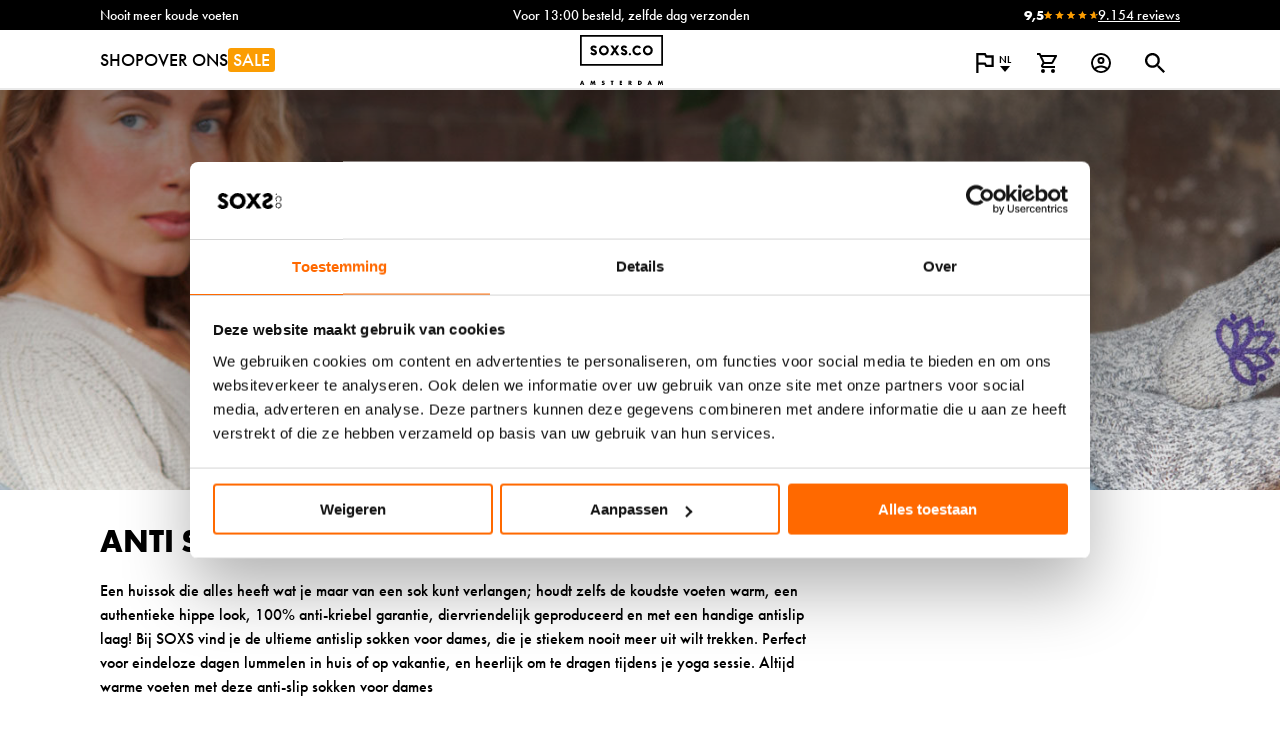

--- FILE ---
content_type: text/html; charset=UTF-8
request_url: https://soxs.co/anti-slip-sokken-dames/
body_size: 93507
content:
<!DOCTYPE html>
		<html lang="nl_NL" dir="lfr" class=" no-js">

	<head>

		
        <!-- Google Tag Manager #1 -->
        <script>(function(w,d,s,l,i){w[l]=w[l]||[];w[l].push({'gtm.start':
        new Date().getTime(),event:'gtm.js'});var f=d.getElementsByTagName(s)[0],
        j=d.createElement(s),dl=l!='dataLayer'?'&l='+l:'';j.async=true;j.src=
        'https://www.googletagmanager.com/gtm.js?id='+i+dl;f.parentNode.insertBefore(j,f);
        })(window,document,'script','dataLayer','GTM-5L4PQL');</script>
        <!-- End Google Tag Manager -->

		<!-- Google Tag Manager #2 @since 18-10-2022 -->
		<script>(function(w,d,s,l,i){w[l]=w[l]||[];w[l].push({'gtm.start':
		new Date().getTime(),event:'gtm.js'});var f=d.getElementsByTagName(s)[0],
		j=d.createElement(s),dl=l!='dataLayer'?'&l='+l:'';j.async=true;j.src=
		'https://www.googletagmanager.com/gtm.js?id='+i+dl;f.parentNode.insertBefore(j,f);
		})(window,document,'script','dataLayer','GTM-NZXQVKS');</script>
		<!-- End Google Tag Manager -->

		<meta charset="utf-8">
		<meta http-equiv="x-ua-compatible" content="ie=edge">
		<meta name="viewport" content="width=device-width, initial-scale=1.0, maximum-scale=5.0, minimum-scale=1.0, user-scalable=yes" />
		<meta name="format-detection" content="telephone=yes"/>
		
        <meta name='robots' content='index, follow, max-image-preview:large, max-snippet:-1, max-video-preview:-1' />
	<style>img:is([sizes="auto" i], [sizes^="auto," i]) { contain-intrinsic-size: 3000px 1500px }</style>
	
<!-- Google Tag Manager for WordPress by gtm4wp.com -->
<script data-cfasync="false" data-pagespeed-no-defer>
	var gtm4wp_datalayer_name = "dataLayer";
	var dataLayer = dataLayer || [];
	const gtm4wp_use_sku_instead = false;
	const gtm4wp_currency = 'EUR';
	const gtm4wp_product_per_impression = 10;
	const gtm4wp_clear_ecommerce = false;
	const gtm4wp_datalayer_max_timeout = 2000;
</script>
<!-- End Google Tag Manager for WordPress by gtm4wp.com -->
	<!-- This site is optimized with the Yoast SEO plugin v26.1.1 - https://yoast.com/wordpress/plugins/seo/ -->
	<title>Anti slip sokken dames Archives - SOXS.co NL</title>
	<meta name="description" content="Anti slip sokken voor Dames kopen? Onzw wol werkt verkoelend in de warme maanden en werkt verwarmend tijdens koude Nederlandse dagen." />
	<link rel="canonical" href="https://soxs.co/anti-slip-sokken-dames/" />
	<meta property="og:locale" content="nl_NL" />
	<meta property="og:type" content="article" />
	<meta property="og:title" content="Anti slip sokken dames Archives - SOXS.co NL" />
	<meta property="og:description" content="Anti slip sokken voor Dames kopen? Onzw wol werkt verkoelend in de warme maanden en werkt verwarmend tijdens koude Nederlandse dagen." />
	<meta property="og:url" content="https://soxs.co/anti-slip-sokken-dames/" />
	<meta property="og:site_name" content="SOXS.co NL" />
	<meta name="twitter:card" content="summary_large_image" />
	<meta name="twitter:site" content="@soxs_co" />
	<script type="application/ld+json" class="yoast-schema-graph">{"@context":"https://schema.org","@graph":[{"@type":"CollectionPage","@id":"https://soxs.co/anti-slip-sokken-dames/","url":"https://soxs.co/anti-slip-sokken-dames/","name":"Anti slip sokken dames Archives - SOXS.co NL","isPartOf":{"@id":"https://soxs.co/#website"},"primaryImageOfPage":{"@id":"https://soxs.co/anti-slip-sokken-dames/#primaryimage"},"image":{"@id":"https://soxs.co/anti-slip-sokken-dames/#primaryimage"},"thumbnailUrl":"https://soxs.co/app/uploads/2022/09/SOX3524_1000x1000px.png","description":"Anti slip sokken voor Dames kopen? Onzw wol werkt verkoelend in de warme maanden en werkt verwarmend tijdens koude Nederlandse dagen.","breadcrumb":{"@id":"https://soxs.co/anti-slip-sokken-dames/#breadcrumb"},"inLanguage":"nl-NL"},{"@type":"ImageObject","inLanguage":"nl-NL","@id":"https://soxs.co/anti-slip-sokken-dames/#primaryimage","url":"https://soxs.co/app/uploads/2022/09/SOX3524_1000x1000px.png","contentUrl":"https://soxs.co/app/uploads/2022/09/SOX3524_1000x1000px.png","width":2362,"height":2362,"caption":"SOX3524_1000x1000px"},{"@type":"BreadcrumbList","@id":"https://soxs.co/anti-slip-sokken-dames/#breadcrumb","itemListElement":[{"@type":"ListItem","position":1,"name":"Home","item":"https://soxs.co/"},{"@type":"ListItem","position":2,"name":"Anti slip sokken dames"}]},{"@type":"WebSite","@id":"https://soxs.co/#website","url":"https://soxs.co/","name":"SOXS.co NL","description":"Hippe heerlijk warme sokken voor iedereen","publisher":{"@id":"https://soxs.co/#organization"},"potentialAction":[{"@type":"SearchAction","target":{"@type":"EntryPoint","urlTemplate":"https://soxs.co/?s={search_term_string}"},"query-input":{"@type":"PropertyValueSpecification","valueRequired":true,"valueName":"search_term_string"}}],"inLanguage":"nl-NL"},{"@type":"Organization","@id":"https://soxs.co/#organization","name":"SOXS.co","url":"https://soxs.co/","logo":{"@type":"ImageObject","inLanguage":"nl-NL","@id":"https://soxs.co/#/schema/logo/image/","url":"https://soxs.co/app/uploads/2023/06/SOXS-Amsterdam_zwart-e1687801342372.jpg","contentUrl":"https://soxs.co/app/uploads/2023/06/SOXS-Amsterdam_zwart-e1687801342372.jpg","width":800,"height":430,"caption":"SOXS.co"},"image":{"@id":"https://soxs.co/#/schema/logo/image/"},"sameAs":["https://www.facebook.com/soxs.co/","https://x.com/soxs_co","https://www.instagram.com/soxs.co/?hl=nl","https://www.linkedin.com/organization-guest/company/soxs-co","https://www.pinterest.fr/soxsco/","https://www.youtube.com/channel/UCZlkeF2z8TysxtCy8r6sbRQ"]}]}</script>
	<!-- / Yoast SEO plugin. -->


<link rel='dns-prefetch' href='//soxs.co' />
<link rel='dns-prefetch' href='//unpkg.com' />
<link rel='dns-prefetch' href='//use.typekit.net' />

<link rel="alternate" type="application/rss+xml" title="SOXS.co NL &raquo; Anti slip sokken dames Categorie feed" href="https://soxs.co/anti-slip-sokken-dames/feed/" />
<link rel='stylesheet' id='wdp_cart-summary-css' href='https://soxs.co/app/plugins/advanced-dynamic-pricing-for-woocommerce/BaseVersion/assets/css/cart-summary.css?ver=4.10.1' type='text/css' media='all' />
<link rel='stylesheet' id='wp-block-library-css' href='https://soxs.co/wp/wp-includes/css/dist/block-library/style.min.css?ver=6.8.3' type='text/css' media='all' />
<style id='classic-theme-styles-inline-css' type='text/css'>
/*! This file is auto-generated */
.wp-block-button__link{color:#fff;background-color:#32373c;border-radius:9999px;box-shadow:none;text-decoration:none;padding:calc(.667em + 2px) calc(1.333em + 2px);font-size:1.125em}.wp-block-file__button{background:#32373c;color:#fff;text-decoration:none}
</style>
<style id='gutenberg-content-editor-style-inline-css' type='text/css'>
.wp-block-create-block-content-commands{background-color:#21759b;color:#fff;padding:2px}.block-editor-block-toolbar .dashicons-admin-generic,.dashicons-screenoptions.seoaic-icon{background-color:#000;background-image:url(/app/plugins/seoai-client/gutenberg/content-editor/build/content-editor/../images/s-logo.88bc4401.png)!important;background-position:center 5px;background-repeat:no-repeat;background-size:60%;height:28px;width:28px}.block-editor-block-toolbar .dashicons-admin-generic:before,.dashicons-screenoptions.seoaic-icon:before{content:""!important}

</style>
<style id='seoaic-faq-block-style-inline-css' type='text/css'>
.wp-block-create-block-content-commands{background-color:#21759b;color:#fff;padding:2px}

</style>
<style id='seoaic-generate-image-block-style-inline-css' type='text/css'>
.seoaic-generated-image-section img{max-width:100%}

</style>
<style id='seoaic-multistep-lead-block-style-inline-css' type='text/css'>


</style>
<style id='seoaic-interactive-article-block-style-inline-css' type='text/css'>
.seoaic-ia .wp-block-post-content{position:relative}.seoaic-ia .seoaic-interactive-article-block~*{left:-300px;opacity:0;position:absolute}.seoaic-ia .seoaic-interactive-article-block~.show-animate{animation-duration:.5s;animation-fill-mode:forwards;animation-name:show-animate;position:relative}.seoaic-ia .seoaic-interactive-article-block .seoaic-ia-buttons-content{display:flex;flex-wrap:wrap;gap:5px}.seoaic-ia .seoaic-interactive-article-block .seoaic-ia-buttons-content button{border-style:solid;cursor:pointer;padding:15px;transition:all .2s linear}.seoaic-ia .seoaic-interactive-article-block .seoaic-ia-buttons-content button:not([disabled]):hover{box-shadow:2px 2px 3px 1px #000}.seoaic-ia .seoaic-interactive-article-block .seoaic-ia-buttons-content button:disabled{opacity:.5;pointer-events:none}.seoaic-ia .seoaic-interactive-article-block .seoaic-ia-multi-items-wrapper{display:flex;flex-wrap:wrap;gap:5px;margin:1rem 0}.seoaic-ia .seoaic-interactive-article-block .seoaic-ia-multi-item{border-style:solid;cursor:pointer;display:flex;margin:0;padding:15px;-webkit-user-select:none;-moz-user-select:none;user-select:none}.seoaic-ia .seoaic-interactive-article-block .seoaic-ia-textarea-content textarea{background:#fff;border:0;box-shadow:inset 0 2px 6px 0 rgba(0,0,0,.11);box-sizing:border-box;height:80px;margin:0;outline:unset;padding:20px;width:100%}@keyframes show-animate{0%{left:-300px;opacity:0}to{left:0;opacity:1}}.seoaic-ia-inactive-message:before{background-color:rgba(255,0,0,.1);border:1px solid #ffb5b6;border-left:4px solid #d63638;border-radius:5px;content:attr(data-text);display:block;padding:5px 12px}

</style>
<style id='global-styles-inline-css' type='text/css'>
:root{--wp--preset--aspect-ratio--square: 1;--wp--preset--aspect-ratio--4-3: 4/3;--wp--preset--aspect-ratio--3-4: 3/4;--wp--preset--aspect-ratio--3-2: 3/2;--wp--preset--aspect-ratio--2-3: 2/3;--wp--preset--aspect-ratio--16-9: 16/9;--wp--preset--aspect-ratio--9-16: 9/16;--wp--preset--color--black: #000000;--wp--preset--color--cyan-bluish-gray: #abb8c3;--wp--preset--color--white: #ffffff;--wp--preset--color--pale-pink: #f78da7;--wp--preset--color--vivid-red: #cf2e2e;--wp--preset--color--luminous-vivid-orange: #ff6900;--wp--preset--color--luminous-vivid-amber: #fcb900;--wp--preset--color--light-green-cyan: #7bdcb5;--wp--preset--color--vivid-green-cyan: #00d084;--wp--preset--color--pale-cyan-blue: #8ed1fc;--wp--preset--color--vivid-cyan-blue: #0693e3;--wp--preset--color--vivid-purple: #9b51e0;--wp--preset--gradient--vivid-cyan-blue-to-vivid-purple: linear-gradient(135deg,rgba(6,147,227,1) 0%,rgb(155,81,224) 100%);--wp--preset--gradient--light-green-cyan-to-vivid-green-cyan: linear-gradient(135deg,rgb(122,220,180) 0%,rgb(0,208,130) 100%);--wp--preset--gradient--luminous-vivid-amber-to-luminous-vivid-orange: linear-gradient(135deg,rgba(252,185,0,1) 0%,rgba(255,105,0,1) 100%);--wp--preset--gradient--luminous-vivid-orange-to-vivid-red: linear-gradient(135deg,rgba(255,105,0,1) 0%,rgb(207,46,46) 100%);--wp--preset--gradient--very-light-gray-to-cyan-bluish-gray: linear-gradient(135deg,rgb(238,238,238) 0%,rgb(169,184,195) 100%);--wp--preset--gradient--cool-to-warm-spectrum: linear-gradient(135deg,rgb(74,234,220) 0%,rgb(151,120,209) 20%,rgb(207,42,186) 40%,rgb(238,44,130) 60%,rgb(251,105,98) 80%,rgb(254,248,76) 100%);--wp--preset--gradient--blush-light-purple: linear-gradient(135deg,rgb(255,206,236) 0%,rgb(152,150,240) 100%);--wp--preset--gradient--blush-bordeaux: linear-gradient(135deg,rgb(254,205,165) 0%,rgb(254,45,45) 50%,rgb(107,0,62) 100%);--wp--preset--gradient--luminous-dusk: linear-gradient(135deg,rgb(255,203,112) 0%,rgb(199,81,192) 50%,rgb(65,88,208) 100%);--wp--preset--gradient--pale-ocean: linear-gradient(135deg,rgb(255,245,203) 0%,rgb(182,227,212) 50%,rgb(51,167,181) 100%);--wp--preset--gradient--electric-grass: linear-gradient(135deg,rgb(202,248,128) 0%,rgb(113,206,126) 100%);--wp--preset--gradient--midnight: linear-gradient(135deg,rgb(2,3,129) 0%,rgb(40,116,252) 100%);--wp--preset--font-size--small: 13px;--wp--preset--font-size--medium: 20px;--wp--preset--font-size--large: 36px;--wp--preset--font-size--x-large: 42px;--wp--preset--spacing--20: 0.44rem;--wp--preset--spacing--30: 0.67rem;--wp--preset--spacing--40: 1rem;--wp--preset--spacing--50: 1.5rem;--wp--preset--spacing--60: 2.25rem;--wp--preset--spacing--70: 3.38rem;--wp--preset--spacing--80: 5.06rem;--wp--preset--shadow--natural: 6px 6px 9px rgba(0, 0, 0, 0.2);--wp--preset--shadow--deep: 12px 12px 50px rgba(0, 0, 0, 0.4);--wp--preset--shadow--sharp: 6px 6px 0px rgba(0, 0, 0, 0.2);--wp--preset--shadow--outlined: 6px 6px 0px -3px rgba(255, 255, 255, 1), 6px 6px rgba(0, 0, 0, 1);--wp--preset--shadow--crisp: 6px 6px 0px rgba(0, 0, 0, 1);}:where(.is-layout-flex){gap: 0.5em;}:where(.is-layout-grid){gap: 0.5em;}body .is-layout-flex{display: flex;}.is-layout-flex{flex-wrap: wrap;align-items: center;}.is-layout-flex > :is(*, div){margin: 0;}body .is-layout-grid{display: grid;}.is-layout-grid > :is(*, div){margin: 0;}:where(.wp-block-columns.is-layout-flex){gap: 2em;}:where(.wp-block-columns.is-layout-grid){gap: 2em;}:where(.wp-block-post-template.is-layout-flex){gap: 1.25em;}:where(.wp-block-post-template.is-layout-grid){gap: 1.25em;}.has-black-color{color: var(--wp--preset--color--black) !important;}.has-cyan-bluish-gray-color{color: var(--wp--preset--color--cyan-bluish-gray) !important;}.has-white-color{color: var(--wp--preset--color--white) !important;}.has-pale-pink-color{color: var(--wp--preset--color--pale-pink) !important;}.has-vivid-red-color{color: var(--wp--preset--color--vivid-red) !important;}.has-luminous-vivid-orange-color{color: var(--wp--preset--color--luminous-vivid-orange) !important;}.has-luminous-vivid-amber-color{color: var(--wp--preset--color--luminous-vivid-amber) !important;}.has-light-green-cyan-color{color: var(--wp--preset--color--light-green-cyan) !important;}.has-vivid-green-cyan-color{color: var(--wp--preset--color--vivid-green-cyan) !important;}.has-pale-cyan-blue-color{color: var(--wp--preset--color--pale-cyan-blue) !important;}.has-vivid-cyan-blue-color{color: var(--wp--preset--color--vivid-cyan-blue) !important;}.has-vivid-purple-color{color: var(--wp--preset--color--vivid-purple) !important;}.has-black-background-color{background-color: var(--wp--preset--color--black) !important;}.has-cyan-bluish-gray-background-color{background-color: var(--wp--preset--color--cyan-bluish-gray) !important;}.has-white-background-color{background-color: var(--wp--preset--color--white) !important;}.has-pale-pink-background-color{background-color: var(--wp--preset--color--pale-pink) !important;}.has-vivid-red-background-color{background-color: var(--wp--preset--color--vivid-red) !important;}.has-luminous-vivid-orange-background-color{background-color: var(--wp--preset--color--luminous-vivid-orange) !important;}.has-luminous-vivid-amber-background-color{background-color: var(--wp--preset--color--luminous-vivid-amber) !important;}.has-light-green-cyan-background-color{background-color: var(--wp--preset--color--light-green-cyan) !important;}.has-vivid-green-cyan-background-color{background-color: var(--wp--preset--color--vivid-green-cyan) !important;}.has-pale-cyan-blue-background-color{background-color: var(--wp--preset--color--pale-cyan-blue) !important;}.has-vivid-cyan-blue-background-color{background-color: var(--wp--preset--color--vivid-cyan-blue) !important;}.has-vivid-purple-background-color{background-color: var(--wp--preset--color--vivid-purple) !important;}.has-black-border-color{border-color: var(--wp--preset--color--black) !important;}.has-cyan-bluish-gray-border-color{border-color: var(--wp--preset--color--cyan-bluish-gray) !important;}.has-white-border-color{border-color: var(--wp--preset--color--white) !important;}.has-pale-pink-border-color{border-color: var(--wp--preset--color--pale-pink) !important;}.has-vivid-red-border-color{border-color: var(--wp--preset--color--vivid-red) !important;}.has-luminous-vivid-orange-border-color{border-color: var(--wp--preset--color--luminous-vivid-orange) !important;}.has-luminous-vivid-amber-border-color{border-color: var(--wp--preset--color--luminous-vivid-amber) !important;}.has-light-green-cyan-border-color{border-color: var(--wp--preset--color--light-green-cyan) !important;}.has-vivid-green-cyan-border-color{border-color: var(--wp--preset--color--vivid-green-cyan) !important;}.has-pale-cyan-blue-border-color{border-color: var(--wp--preset--color--pale-cyan-blue) !important;}.has-vivid-cyan-blue-border-color{border-color: var(--wp--preset--color--vivid-cyan-blue) !important;}.has-vivid-purple-border-color{border-color: var(--wp--preset--color--vivid-purple) !important;}.has-vivid-cyan-blue-to-vivid-purple-gradient-background{background: var(--wp--preset--gradient--vivid-cyan-blue-to-vivid-purple) !important;}.has-light-green-cyan-to-vivid-green-cyan-gradient-background{background: var(--wp--preset--gradient--light-green-cyan-to-vivid-green-cyan) !important;}.has-luminous-vivid-amber-to-luminous-vivid-orange-gradient-background{background: var(--wp--preset--gradient--luminous-vivid-amber-to-luminous-vivid-orange) !important;}.has-luminous-vivid-orange-to-vivid-red-gradient-background{background: var(--wp--preset--gradient--luminous-vivid-orange-to-vivid-red) !important;}.has-very-light-gray-to-cyan-bluish-gray-gradient-background{background: var(--wp--preset--gradient--very-light-gray-to-cyan-bluish-gray) !important;}.has-cool-to-warm-spectrum-gradient-background{background: var(--wp--preset--gradient--cool-to-warm-spectrum) !important;}.has-blush-light-purple-gradient-background{background: var(--wp--preset--gradient--blush-light-purple) !important;}.has-blush-bordeaux-gradient-background{background: var(--wp--preset--gradient--blush-bordeaux) !important;}.has-luminous-dusk-gradient-background{background: var(--wp--preset--gradient--luminous-dusk) !important;}.has-pale-ocean-gradient-background{background: var(--wp--preset--gradient--pale-ocean) !important;}.has-electric-grass-gradient-background{background: var(--wp--preset--gradient--electric-grass) !important;}.has-midnight-gradient-background{background: var(--wp--preset--gradient--midnight) !important;}.has-small-font-size{font-size: var(--wp--preset--font-size--small) !important;}.has-medium-font-size{font-size: var(--wp--preset--font-size--medium) !important;}.has-large-font-size{font-size: var(--wp--preset--font-size--large) !important;}.has-x-large-font-size{font-size: var(--wp--preset--font-size--x-large) !important;}
:where(.wp-block-post-template.is-layout-flex){gap: 1.25em;}:where(.wp-block-post-template.is-layout-grid){gap: 1.25em;}
:where(.wp-block-columns.is-layout-flex){gap: 2em;}:where(.wp-block-columns.is-layout-grid){gap: 2em;}
:root :where(.wp-block-pullquote){font-size: 1.5em;line-height: 1.6;}
</style>
<link rel='stylesheet' id='seoaic_front_main_css-css' href='https://soxs.co/app/plugins/seoai-client/assets/css/front.min.css?ver=2.21.17' type='text/css' media='all' />
<style id='seoaic_front_main_css-inline-css' type='text/css'>

            .seoaic-multistep-form {
                border-radius: 0px !important;
                border: 0px solid #000 !important;
            }

            .seoaic-multistep-form .seoaic-ms-chat-header {
                background: #000;
                color: #fff;
            }

            .seoaic-multistep-form .seoaic-ms-steps-wrapper {
                background-color: #fff !important;
            }

            div.seoaic-multistep-form .seoaic-ms-step-question {
                background: #fff;
                color: #100717;
                font-size: 13px;
                border-radius: 0px;
                border: 0px solid #000 !important;
            }

            .seoaic-multistep-form .seoaic-ms-text-message-wrapper {
                background: #fff;
                color: #100717;
                font-size: 13px ;
                border-radius: 0px;
                border: 0px solid #000;
            }
            .seoaic-multistep-form .seoaic-ms-multi-items-wrapper label {
                background: #fff;
                color: #100717;
                font-size: 13px;
                border-radius: 0px;
                border: 0px solid #000;
            }

            .seoaic-multistep-form .seoaic-ms-textarea-content textarea {
                border-radius: 0px;
                outline: 1px solid #fff;
            }

            .seoaic-multistep-form .seoaic-ms-contact-fields-wrapper {
                background: #fff;
                border-radius: 0px;
                border: 0px solid #000;
            }

            .seoaic-multistep-form .seoaic-ms-contact-field {
                border-radius: 0px;
                outline: 1px solid #fff;
                font-size: 13px;
            }

            .seoaic-multistep-form .seoaic-ms-contact-field-content label {
                color: #100717;
                font-size: 13px;
            }

            .seoaic-multistep-form .seoaic-ms-buttons-wrapper button {
                background: #fff !important;
                color: #100717 !important;
                font-size: 13px !important;
                border-radius: 0px !important;
                border: 0px solid #000 !important;
            }

            .seoaic-multistep-form .seoaic-ms-answer-item {
                background: #fff;
                color: #100717;
                font-size: 13px;
                border-radius: 0px;
                border: 0px solid #000;
            }

            .seoaic-multistep-form .seoaic-ms-bot-icon.show {
                background-color: #000;
                background-size: 100% 100%;
                background-position: center center;
                background-repeat: no-repeat;
                border-radius: 0px;
                border: 0px solid #000;
                width: 46px;
                height: 46px;
                left: 0;
                box-sizing: content-box;
            }

            .seoaic-multistep-form .seoaic-multistep-progress {
                height: 5px;
                background-color: #000;
            }

            .seoaic-ms-open,
            .seoaic-ms-closed-msg {
                background-color: #000;
                color: #fff;
            }

            .seoaic-ms-closed-msg-close-icon {
                color: #fff;
            }

            .seoaic-ms-clised-msg-connector {
                background-color: #000;
            }
        


            .seoaic-ia-buttons-content button {
                background: #fff;
                color: #100717;
                font-size: 13px;
                border-radius: 0px;
                border: 0px solid #000;
            }

            .seoaic-ia-multi-items-wrapper label {
                background: #fff;
                color: #100717;
                font-size: 13px;
                border-radius: 0px;
                border: 0px solid #000;
            }

            .seoaic-ia-textarea-content textarea {
                border-radius: 0px;
                outline: 1px solid #fff;
            }

        
</style>
<link rel='stylesheet' id='dashicons-css' href='https://soxs.co/wp/wp-includes/css/dashicons.min.css?ver=6.8.3' type='text/css' media='all' />
<style id='dashicons-inline-css' type='text/css'>
[data-font="Dashicons"]:before {font-family: 'Dashicons' !important;content: attr(data-icon) !important;speak: none !important;font-weight: normal !important;font-variant: normal !important;text-transform: none !important;line-height: 1 !important;font-style: normal !important;-webkit-font-smoothing: antialiased !important;-moz-osx-font-smoothing: grayscale !important;}
</style>
<style id='woocommerce-inline-inline-css' type='text/css'>
.woocommerce form .form-row .required { visibility: visible; }
</style>
<link rel='stylesheet' id='leaflet-css-css' href='https://unpkg.com/leaflet@1.9.4/dist/leaflet.css?ver=1.9.4' type='text/css' media='all' />
<link rel='stylesheet' id='ssl_style-css' href='https://soxs.co/app/plugins/soxs-store-locator/assets/css/app.css?ver=1.1.0' type='text/css' media='all' />
<link rel='stylesheet' id='brands-styles-css' href='https://soxs.co/app/plugins/woocommerce/assets/css/brands.css?ver=10.2.2' type='text/css' media='all' />
<link rel='stylesheet' id='woocommerce_style-css' href='https://soxs.co/app/themes/soxs/assets/css/woocommerce.css?ver=1.7.34' type='text/css' media='all' />
<link  rel='preload stylesheet' as='style' id='accessibility_style-css' href='https://soxs.co/app/themes/soxs/assets/css/accessibility.css?ver=1.7.34' type='text/css' media='all' />
<link  rel='preload stylesheet' as='style' id='dialog_style-css' href='https://soxs.co/app/themes/soxs/assets/css/dialog.css?ver=1.7.34' type='text/css' media='all' />
<link  rel='preload stylesheet' as='style' id='form_style-css' href='https://soxs.co/app/themes/soxs/assets/css/form.css?ver=1.7.34' type='text/css' media='all' />
<link  rel='preload stylesheet' as='style' id='typekit-css' href='https://use.typekit.net/ywg2sux.css?ver=1.7.34' type='text/css' media='all' />
<link rel='stylesheet' id='style-fix-css' href='https://soxs.co/app/themes/soxs/style.css?ver=1.7.34' type='text/css' media='all' />
<link rel='stylesheet' id='yith-wcwtl-style-css' href='https://soxs.co/app/plugins/yith-woocommerce-waiting-list-premium/assets/css/yith-wcwtl-frontend.min.css?ver=3.22.0' type='text/css' media='all' />
<style id='yith-wcwtl-style-inline-css' type='text/css'>

		    .yith-wcwtl-output { background-color: #f9f9f9!important; padding: 40px 40px 40px 40px; border-radius: 15px;}
		    .yith-wcwtl-output.success, .yith-wcwtl-output.subscribed{ background-color: #f7fae2!important; color: #000000!important }
		    .yith-wcwtl-output .button{background:#a46497!important;color:#ffffff!important;}
			.yith-wcwtl-output .button:hover{background:#935386!important;color:#ffffff!important;}
			.yith-wcwtl-output .button.button-leave{background:#a46497!important;color:#ffffff!important;}
			.yith-wcwtl-output .button.button-leave:hover{background:#935386!important;color:#ffffff!important;}
			.yith-wcwtl-output .yith-wcwtl-error{ background-color: #f9f9f9!important; color: #AF2323!important; }
			.yith-wcwtl-output .yith-wcwtl-success #Group circle{ fill:#e4edc1 }
			.yith-wcwtl-output .yith-wcwtl-success #Group g{ fill: #a1c746 }
			
</style>
<link rel='stylesheet' id='wdp_pricing-table-css' href='https://soxs.co/app/plugins/advanced-dynamic-pricing-for-woocommerce/BaseVersion/assets/css/pricing-table.css?ver=4.10.1' type='text/css' media='all' />
<link rel='stylesheet' id='wdp_deals-table-css' href='https://soxs.co/app/plugins/advanced-dynamic-pricing-for-woocommerce/BaseVersion/assets/css/deals-table.css?ver=4.10.1' type='text/css' media='all' />
<!-- WebwinkelKeur: sidebar not activated --><script type="text/javascript" src="https://soxs.co/wp/wp-includes/js/jquery/jquery.min.js?ver=3.7.1" id="jquery-core-js"></script>
<script type="text/javascript" id="yaymail-notice-js-extra">
/* <![CDATA[ */
var yaymail_notice = {"admin_ajax":"https:\/\/soxs.co\/wp\/wp-admin\/admin-ajax.php","nonce":"efc6a13d6f"};
/* ]]> */
</script>
<script type="text/javascript" src="https://soxs.co/app/plugins/yaymail-pro/assets/scripts/notice.js?ver=4.3.0" id="yaymail-notice-js"></script>
<script type="text/javascript" src="https://soxs.co/app/plugins/woocommerce/assets/js/jquery-blockui/jquery.blockUI.min.js?ver=2.7.0-wc.10.2.2" id="jquery-blockui-js" defer="defer" data-wp-strategy="defer"></script>
<script type="text/javascript" id="wc-add-to-cart-js-extra">
/* <![CDATA[ */
var wc_add_to_cart_params = {"ajax_url":"\/wp\/wp-admin\/admin-ajax.php","wc_ajax_url":"\/?wc-ajax=%%endpoint%%","i18n_view_cart":"Bekijk winkelwagen","cart_url":"https:\/\/soxs.co\/cart\/","is_cart":"","cart_redirect_after_add":"no"};
/* ]]> */
</script>
<script type="text/javascript" src="https://soxs.co/app/plugins/woocommerce/assets/js/frontend/add-to-cart.min.js?ver=10.2.2" id="wc-add-to-cart-js" defer="defer" data-wp-strategy="defer"></script>
<script type="text/javascript" src="https://soxs.co/app/plugins/woocommerce/assets/js/js-cookie/js.cookie.min.js?ver=2.1.4-wc.10.2.2" id="js-cookie-js" defer="defer" data-wp-strategy="defer"></script>
<script type="text/javascript" id="woocommerce-js-extra">
/* <![CDATA[ */
var woocommerce_params = {"ajax_url":"\/wp\/wp-admin\/admin-ajax.php","wc_ajax_url":"\/?wc-ajax=%%endpoint%%","i18n_password_show":"Wachtwoord weergeven","i18n_password_hide":"Wachtwoord verbergen"};
/* ]]> */
</script>
<script type="text/javascript" src="https://soxs.co/app/plugins/woocommerce/assets/js/frontend/woocommerce.min.js?ver=10.2.2" id="woocommerce-js" defer="defer" data-wp-strategy="defer"></script>
<script type="text/javascript" id="wc-cart-fragments-js-extra">
/* <![CDATA[ */
var wc_cart_fragments_params = {"ajax_url":"\/wp\/wp-admin\/admin-ajax.php","wc_ajax_url":"\/?wc-ajax=%%endpoint%%","cart_hash_key":"wc_cart_hash_0ecdd0f28a57a4abe889c4b5601e864c","fragment_name":"wc_fragments_0ecdd0f28a57a4abe889c4b5601e864c","request_timeout":"5000"};
/* ]]> */
</script>
<script type="text/javascript" src="https://soxs.co/app/plugins/woocommerce/assets/js/frontend/cart-fragments.min.js?ver=10.2.2" id="wc-cart-fragments-js" defer="defer" data-wp-strategy="defer"></script>
<link rel="https://api.w.org/" href="https://soxs.co/wp-json/" /><link rel="alternate" title="JSON" type="application/json" href="https://soxs.co/wp-json/wp/v2/product_cat/1586" /><link rel="EditURI" type="application/rsd+xml" title="RSD" href="https://soxs.co/wp/xmlrpc.php?rsd" />
<meta name="generator" content="WordPress 6.8.3" />
<meta name="generator" content="WooCommerce 10.2.2" />
<meta name="google-site-verification" content="0pEPW-6lVldOOukdFPl_jY-A3WIGs3UoueUW1voluyQ" />
<meta name="facebook-domain-verification" content="5mbxfk2s5toqpze870smo6ki4qtrnk" />
<!-- Google Tag Manager for WordPress by gtm4wp.com -->
<!-- GTM Container placement set to automatic -->
<script data-cfasync="false" data-pagespeed-no-defer type="text/javascript">
	var dataLayer_content = {"pagePostType":"product","pagePostType2":"tax-product","pageCategory":[],"customerTotalOrders":0,"customerTotalOrderValue":0,"customerFirstName":"","customerLastName":"","customerBillingFirstName":"","customerBillingLastName":"","customerBillingCompany":"","customerBillingAddress1":"","customerBillingAddress2":"","customerBillingCity":"","customerBillingState":"","customerBillingPostcode":"","customerBillingCountry":"","customerBillingEmail":"","customerBillingEmailHash":"","customerBillingPhone":"","customerShippingFirstName":"","customerShippingLastName":"","customerShippingCompany":"","customerShippingAddress1":"","customerShippingAddress2":"","customerShippingCity":"","customerShippingState":"","customerShippingPostcode":"","customerShippingCountry":""};
	dataLayer.push( dataLayer_content );
</script>
<script data-cfasync="false" data-pagespeed-no-defer type="text/javascript">
(function(w,d,s,l,i){w[l]=w[l]||[];w[l].push({'gtm.start':
new Date().getTime(),event:'gtm.js'});var f=d.getElementsByTagName(s)[0],
j=d.createElement(s),dl=l!='dataLayer'?'&l='+l:'';j.async=true;j.src=
'//www.googletagmanager.com/gtm.js?id='+i+dl;f.parentNode.insertBefore(j,f);
})(window,document,'script','dataLayer','GTM-5L4PQL');
</script>
<!-- End Google Tag Manager for WordPress by gtm4wp.com --><style type='text/css'>*,:after,:before{box-sizing:border-box}a,button{cursor:pointer}button{background-color:transparent;border-width:0;color:inherit;padding:0}blockquote,figure{margin:0}input::-moz-focus-inner{border:0;margin:0;padding:0}dd,dt,ol,ul{list-style:none;margin:0;padding:0}h1,h2,h3,h4,h5,h6{font-size:inherit;font-weight:inherit;margin:0}p{margin:0}cite{font-style:normal}fieldset{border-width:0;margin:0;padding:0}html{line-height:1.15;-webkit-text-size-adjust:100%}body{margin:0}main{display:block}hr{box-sizing:content-box;height:0;overflow:visible}pre{font-family:monospace,monospace;font-size:1em}a{background-color:transparent}abbr[title]{border-bottom:none;text-decoration:underline;-webkit-text-decoration:underline dotted;text-decoration:underline dotted}b,strong{font-weight:bolder}code,kbd,samp{font-family:monospace,monospace;font-size:1em}small{font-size:80%}sub,sup{font-size:75%;line-height:0;position:relative;vertical-align:baseline}sub{bottom:-.25em}sup{top:-.5em}img{border-style:none}button,input,optgroup,select,textarea{font-family:inherit;font-size:100%;line-height:1.15;margin:0}button,input{overflow:visible}button,select{text-transform:none}[type=button],[type=reset],[type=submit],button{-webkit-appearance:button}[type=button]::-moz-focus-inner,[type=reset]::-moz-focus-inner,[type=submit]::-moz-focus-inner,button::-moz-focus-inner{border-style:none;padding:0}[type=button]:-moz-focusring,[type=reset]:-moz-focusring,[type=submit]:-moz-focusring,button:-moz-focusring{outline:1px dotted ButtonText}fieldset{padding:.35em .75em .625em}legend{box-sizing:border-box;color:inherit;display:table;max-width:100%;padding:0;white-space:normal}progress{vertical-align:baseline}textarea{overflow:auto}[type=checkbox],[type=radio]{box-sizing:border-box;padding:0}[type=number]::-webkit-inner-spin-button,[type=number]::-webkit-outer-spin-button{height:auto}[type=search]{-webkit-appearance:textfield;outline-offset:-2px}[type=search]::-webkit-search-decoration{-webkit-appearance:none}::-webkit-file-upload-button{-webkit-appearance:button;font:inherit}details{display:block}summary{display:list-item}[hidden],template{display:none}*{box-sizing:border-box;text-rendering:optimizelegibility}html{background-color:#fff;color:#000;font-family:futura-pt,sans-serif;font-weight:500;height:100%;overflow-y:scroll;-moz-osx-font-smoothing:grayscale;-webkit-font-smoothing:antialiased;font-size:62.5%;scroll-behavior:smooth}html.modal-open,html.no-scroll{overflow:hidden}body{min-height:100%}@media (max-width:767px){body{font-size:16px;line-height:20px}}@media (min-width:768px){body{font-size:16px;line-height:24px}}.modal-open .wwk-sidebar--mobile-wrapper{z-index:1}.modal-open #wpadminbar,.modal-open #wwkSidebar{z-index:1!important}textarea{color:inherit;font-family:inherit;font-size:inherit}img{vertical-align:top}input{font-size:inherit}input[type=email],input[type=password],input[type=submit],input[type=text],select{-webkit-appearance:none;-moz-appearance:none;appearance:none}a{color:inherit;text-decoration:none}button{border-radius:0}a *,button *{pointer-events:none}.skipper__link{left:50%;position:fixed;text-decoration:none;top:-9999px;transform:translateX(-50%);z-index:100}#flying-focus{background:transparent;border-radius:2px;margin:0;pointer-events:none;position:absolute;transition-property:left,top,width,height;transition-timing-function:cubic-bezier(0,1,0,1);visibility:hidden;z-index:1000}#flying-focus.flying-focus_visible{visibility:visible;z-index:1000}.flying-focus_target{outline:none!important}.flying-focus_target::-moz-focus-inner{border:0!important}[data-whatintent=keyboard] #flying-focus:after{border:1px solid #000;border-radius:6px;bottom:-7px;box-shadow:0 0 30px 5px rgba(0,0,0,.3),inset 0 0 5px 0 hsla(0,0%,100%,.5);content:"";left:-7px;position:absolute;right:-7px;top:-7px;z-index:-3}[data-whatintent=mouse] :focus{outline:0}[data-whatintent=mouse] input[type=date],[data-whatintent=mouse] input[type=email],[data-whatintent=mouse] input[type=file],[data-whatintent=mouse] input[type=number],[data-whatintent=mouse] input[type=password],[data-whatintent=mouse] input[type=tel],[data-whatintent=mouse] input[type=text],[data-whatintent=mouse] input[type=time],[data-whatintent=mouse] input[type=url],[data-whatintent=mouse] select,[data-whatintent=mouse] textarea{transition:box-shadow .3s ease-in-out}[data-whatintent=mouse] input[type=date]:focus,[data-whatintent=mouse] input[type=email]:focus,[data-whatintent=mouse] input[type=file]:focus,[data-whatintent=mouse] input[type=number]:focus,[data-whatintent=mouse] input[type=password]:focus,[data-whatintent=mouse] input[type=tel]:focus,[data-whatintent=mouse] input[type=text]:focus,[data-whatintent=mouse] input[type=time]:focus,[data-whatintent=mouse] input[type=url]:focus,[data-whatintent=mouse] select:focus,[data-whatintent=mouse] textarea:focus{border-color:#000!important;box-shadow:0 0 0 2px #000!important}[data-whatintent=mouse] .gfield_error input[type=date]:focus,[data-whatintent=mouse] .gfield_error input[type=email]:focus,[data-whatintent=mouse] .gfield_error input[type=file]:focus,[data-whatintent=mouse] .gfield_error input[type=number]:focus,[data-whatintent=mouse] .gfield_error input[type=password]:focus,[data-whatintent=mouse] .gfield_error input[type=tel]:focus,[data-whatintent=mouse] .gfield_error input[type=text]:focus,[data-whatintent=mouse] .gfield_error input[type=time]:focus,[data-whatintent=mouse] .gfield_error input[type=url]:focus,[data-whatintent=mouse] .gfield_error select:focus,[data-whatintent=mouse] .gfield_error textarea:focus,[data-whatintent=mouse] .woocommerce-invalid input[type=date]:focus,[data-whatintent=mouse] .woocommerce-invalid input[type=email]:focus,[data-whatintent=mouse] .woocommerce-invalid input[type=file]:focus,[data-whatintent=mouse] .woocommerce-invalid input[type=number]:focus,[data-whatintent=mouse] .woocommerce-invalid input[type=password]:focus,[data-whatintent=mouse] .woocommerce-invalid input[type=tel]:focus,[data-whatintent=mouse] .woocommerce-invalid input[type=text]:focus,[data-whatintent=mouse] .woocommerce-invalid input[type=time]:focus,[data-whatintent=mouse] .woocommerce-invalid input[type=url]:focus,[data-whatintent=mouse] .woocommerce-invalid select:focus,[data-whatintent=mouse] .woocommerce-invalid textarea:focus{border-color:#ff5f44!important;box-shadow:0 0 0 2px #ff5f44!important}[data-whatintent=keyboard] :not(.flying-focus_target):focus{outline:none;position:relative;text-decoration:none!important;z-index:2}[data-whatintent=keyboard] :not(.flying-focus_target):focus:after{border:1px solid #000;border-radius:6px;bottom:-7px;box-shadow:0 0 30px 5px rgba(0,0,0,.3),inset 0 0 5px 0 hsla(0,0%,100%,.5);content:"";left:-7px;position:absolute;right:-7px;top:-7px;z-index:-3}[data-whatintent=keyboard] #loginform>p:focus-within,[data-whatintent=keyboard] .aw-email-referral-form .form-row:focus-within,[data-whatintent=keyboard] .bulk-variations .value:focus-within,[data-whatintent=keyboard] .checkbox .form_selection:focus-within,[data-whatintent=keyboard] .comment-form .form-submit:focus-within,[data-whatintent=keyboard] .comment-form-author:focus-within,[data-whatintent=keyboard] .comment-form-comment:focus-within,[data-whatintent=keyboard] .comment-form-cookies-consent:focus-within,[data-whatintent=keyboard] .comment-form-email:focus-within,[data-whatintent=keyboard] .comment-form-title:focus-within,[data-whatintent=keyboard] .form__field:not(.form__field--button):focus-within,[data-whatintent=keyboard] .gfield_checkbox li:focus-within,[data-whatintent=keyboard] .gfield_radio li:focus-within,[data-whatintent=keyboard] .ginput_complex span:focus-within,[data-whatintent=keyboard] .ginput_container:not(.ginput_complex):not(.ginput_container_checkbox):not(.ginput_container_radio):focus-within,[data-whatintent=keyboard] .has-dropdown:focus-within,[data-whatintent=keyboard] .has-input:focus-within,[data-whatintent=keyboard] .payment_box:focus-within,[data-whatintent=keyboard] .shop_table .coupon:focus-within,[data-whatintent=keyboard] .shop_table .quantity:focus-within,[data-whatintent=keyboard] .wc_giftwrap_notes_container:focus-within,[data-whatintent=keyboard] .wc_payment_method:focus-within,[data-whatintent=keyboard] .woocommerce-form__label-for-checkbox:focus-within,[data-whatintent=keyboard] .woocommerce-form__label-for-radio:focus-within,[data-whatintent=keyboard] .woocommerce-input-wrapper:focus-within{position:relative;z-index:1}[data-whatintent=keyboard] #loginform>p:focus-within:after,[data-whatintent=keyboard] .aw-email-referral-form .form-row:focus-within:after,[data-whatintent=keyboard] .bulk-variations .value:focus-within:after,[data-whatintent=keyboard] .checkbox .form_selection:focus-within:after,[data-whatintent=keyboard] .comment-form .form-submit:focus-within:after,[data-whatintent=keyboard] .comment-form-author:focus-within:after,[data-whatintent=keyboard] .comment-form-comment:focus-within:after,[data-whatintent=keyboard] .comment-form-cookies-consent:focus-within:after,[data-whatintent=keyboard] .comment-form-email:focus-within:after,[data-whatintent=keyboard] .comment-form-title:focus-within:after,[data-whatintent=keyboard] .form__field:not(.form__field--button):focus-within:after,[data-whatintent=keyboard] .gfield_checkbox li:focus-within:after,[data-whatintent=keyboard] .gfield_radio li:focus-within:after,[data-whatintent=keyboard] .ginput_complex span:focus-within:after,[data-whatintent=keyboard] .ginput_container:not(.ginput_complex):not(.ginput_container_checkbox):not(.ginput_container_radio):focus-within:after,[data-whatintent=keyboard] .has-dropdown:focus-within:after,[data-whatintent=keyboard] .has-input:focus-within:after,[data-whatintent=keyboard] .payment_box:focus-within:after,[data-whatintent=keyboard] .shop_table .coupon:focus-within:after,[data-whatintent=keyboard] .shop_table .quantity:focus-within:after,[data-whatintent=keyboard] .wc_giftwrap_notes_container:focus-within:after,[data-whatintent=keyboard] .wc_payment_method:focus-within:after,[data-whatintent=keyboard] .woocommerce-form__label-for-checkbox:focus-within:after,[data-whatintent=keyboard] .woocommerce-form__label-for-radio:focus-within:after,[data-whatintent=keyboard] .woocommerce-input-wrapper:focus-within:after{border:1px solid #000;border-radius:6px;bottom:-7px;box-shadow:0 0 30px 5px rgba(0,0,0,.3),inset 0 0 5px 0 hsla(0,0%,100%,.5);content:"";left:-7px;position:absolute;right:-7px;top:-7px;z-index:-3}[data-whatintent=keyboard] .comment-form-author:focus-within:after,[data-whatintent=keyboard] .comment-form-comment:focus-within:after,[data-whatintent=keyboard] .comment-form-email:focus-within:after,[data-whatintent=keyboard] .comment-form-title:focus-within:after{top:19px}[data-whatintent=keyboard] .form-row:focus-within:after{top:11px}[data-whatintent=keyboard] .dialog--cart .dialog__clear,[data-whatintent=keyboard] .flickity-button:focus,[data-whatintent=keyboard] .ginput_container:after,[data-whatintent=keyboard] .menu__caret:focus,[data-whatintent=keyboard] .u-overlay:focus,[data-whatintent=keyboard] .u-pin:focus,[data-whatintent=keyboard] input[type=checkbox]:focus,[data-whatintent=keyboard] input[type=radio]:focus{position:absolute}[data-whatintent=keyboard] .flickity-button{display:none}[data-whatinput=keyboard] .skipper__link{color:#fff;font-weight:700}[data-whatinput=keyboard] .skipper__link:focus{left:50%;outline:none;padding:10px 25px;position:fixed;top:50%;z-index:10}[data-whatinput=keyboard] .skipper__link:focus:before{content:""}[data-whatinput=keyboard] .skipper__link:before{background-color:rgba(0,0,0,.7);border:1px solid #000;border-radius:2px;bottom:0;left:0;position:absolute;right:0;top:0;z-index:-2}.back-black{background-color:#000;color:#fff}.back-gray1{background-color:#575757}.back-gray2{background-color:#e9e9e9}.back-white{background-color:#fff}.back-orange1{background-color:#fb9d02}.back-orange2{background-color:#fee6c0}.back-orange3{background-color:#fef5e5}.back-red1{background-color:#fe2905}.back-green1{background-color:#57cb9c}.back-green2{background-color:#b6e8d4}.back-green3{background-color:#ceefe2}.back-purple1{background-color:#9132bc}.back-pink1{background-color:#ec008b}.back-pink2{background-color:#ffecf8;background-color:#ffc2e5}.back-green1{background-color:#54c494}.fill-black{fill:#000}.fill-gray{fill:#ccc}.fill-white{fill:#fff}.fill-orange1{fill:#fb9d02}.fill-red1{fill:#fe2905}.fill-purple1{fill:#9132bc}.fill-green1{fill:#57cb9c}.color-black{color:#000}.color-gray{color:#ccc}.color-white{color:#fff}.color-orange1{color:#fb9d02}.color-red1{color:#fe2905}.color-purple1{color:#9132bc}.color-green1{color:#57cb9c}.color-gray1{color:#575757}.line-black{border-color:#000}.line-gray{border-color:#ccc}.line-white{border-color:#fff}.full-row:after,.group:after,.grouped:after,.row:after,.wide-row:after{clear:both;content:"";display:table}.full-row,.row,.wide-row{width:100%}@media (min-width:768px){.row--flex{display:flex}}.row,.wide-row{margin-left:auto;margin-right:auto}@media (min-width:400px) and (max-width:499px){.row,.wide-row{max-width:400px}}@media (min-width:500px) and (max-width:767px){.row,.wide-row{max-width:500px}}.column,.columns{float:left;width:100%}@media (max-width:767px){.columns{padding-left:15px;padding-right:15px}}@media (min-width:768px){.columns{padding-left:15px;padding-right:15px}}@media (max-width:767px){.sd-hidden{display:none!important}}@media (max-width:479px){.mi-hidden{display:none!important}}@media (min-width:480px) and (max-width:767px){.ti-hidden{display:none!important}}@media (min-width:768px){.bd-hidden{display:none!important}}@media (min-width:768px) and (max-width:959px){.sm-hidden{display:none!important}}@media (min-width:960px) and (max-width:1109px){.md-hidden{display:none!important}}@media (min-width:1110px){.lg-hidden{display:none!important}}@media (min-width:768px){.small1{width:8.3333333333%}.small2{width:16.6666666667%}.small3{width:25%}.small4{width:33.3333333333%}.small5{width:41.6666666667%}.small6{width:50%}.small7{width:58.3333333333%}.small8{width:66.6666666667%}.small9{width:75%}.small10{width:83.3333333333%}.small11{width:91.6666666667%}.small12{width:100%}}@media (min-width:768px) and (max-width:959px){.row{max-width:768px}.sm-push1{margin-left:8.3333333333%}.sm-push2{margin-left:16.6666666667%}.sm-push3{margin-left:25%}.sm-pull1{margin-right:8.3333333333%}.sm-pull2{margin-right:16.6666666667%}.sm-pull3{margin-right:25%}.sm-offset1.columns{padding-left:8.33%;padding-right:8.33%}.sm-offset1.column{padding-left:calc(8.33% - 15px);padding-right:calc(8.33% - 15px)}.sm-offset2.columns{padding-left:16.66%;padding-right:16.66%}.sm-offset2.column{padding-left:calc(16.66% - 15px);padding-right:calc(16.66% - 15px)}}@media (min-width:960px) and (max-width:1109px){.row{max-width:960px}.medium1{width:8.3333333333%}.medium2{width:16.6666666667%}.medium3{width:25%}.medium4{width:33.3333333333%}.medium5{width:41.6666666667%}.medium6{width:50%}.medium7{width:58.3333333333%}.medium8{width:66.6666666667%}.medium9{width:75%}.medium10{width:83.3333333333%}.medium11{width:91.6666666667%}.medium12{width:100%}.md-offset1.columns{padding-left:8.33%;padding-right:8.33%}.md-offset1.column{padding-left:calc(8.33% - 15px);padding-right:calc(8.33% - 15px)}.md-offset2.columns{padding-left:16.66%;padding-right:16.66%}.md-offset2.column{padding-left:calc(16.66% - 15px);padding-right:calc(16.66% - 15px)}.md-offset3.columns{padding-left:25%;padding-right:25%}.md-offset3.column{padding-left:calc(25% - 15px);padding-right:calc(25% - 15px)}.md-push1{margin-left:8.3333333333%}.md-push2{margin-left:16.6666666667%}.md-push3{margin-left:25%}.md-pull1{margin-right:8.3333333333%}.md-pull2{margin-right:16.6666666667%}.md-pull3{margin-right:25%}}@media (min-width:1110px){.row{max-width:1110px}.large1{width:8.3333333333%}.large2{width:16.6666666667%}.large3{width:25%}.large4{width:33.3333333333%}.large5{width:41.6666666667%}.large6{width:50%}.large7{width:58.3333333333%}.large8{width:66.6666666667%}.large9{width:75%}.large10{width:83.3333333333%}.large11{width:91.6666666667%}.large12{width:100%}.lg-offset1.columns{padding-left:8.33%;padding-right:8.33%}.lg-offset1.column{padding-left:calc(8.33% - 15px);padding-right:calc(8.33% - 15px)}.lg-offset2.columns{padding-left:16.66%;padding-right:16.66%}.lg-offset2.column{padding-left:calc(16.66% - 15px);padding-right:calc(16.66% - 15px)}.lg-offset3.columns{padding-left:25%;padding-right:25%}.lg-offset3.column{padding-left:calc(25% - 15px);padding-right:calc(25% - 15px)}.lg-push1{margin-left:8.3333333333%}.lg-push2{margin-left:16.6666666667%}.lg-push3{margin-left:25%}.lg-pull1{margin-right:8.3333333333%}.lg-pull2{margin-right:16.6666666667%}.lg-pull3{margin-right:25%}}.heading.colossal{font-size:60px;line-height:65px}.heading.giant-plus{font-size:45px;line-height:50px}.heading.giant{font-size:38px;line-height:38px}@media (max-width:767px){.heading.giant{font-size:32px;line-height:32px}}.heading.huge{font-size:32px;line-height:34px}.heading.large{font-size:26px;line-height:26px}.heading.medium{font-size:22px;line-height:26px}.heading.small{font-size:20px;line-height:22px}.heading.tiny{font-size:18px;line-height:24px}.heading.puny{font-size:16px;line-height:21px}.heading.snowflake{font-size:14px;line-height:14px}.heading.mini{font-size:12px;line-height:14px}.heading.lh16{line-height:16px}.heading.lh20{line-height:20px}.heading.lh24{line-height:24px}.heading.lh30{line-height:30px}.prose{word-wrap:break-word}.prose.large{font-size:20px;line-height:22px}.prose.medium{font-size:18px;line-height:34px}.prose.flake{font-size:16px;line-height:22px}.prose.dunker{font-size:15px;line-height:20px}.prose.small{font-size:14px;line-height:18px}.prose.tiny{font-size:12px;line-height:20px}.prose.puny{font-size:12px;line-height:18px}.prose.lh15{line-height:15px}.prose.lh20{line-height:20px}.prose.lh22{line-height:22px}.prose.lh24{line-height:24px}.prose.lh28{line-height:28px}.prose.lh30{line-height:30px}.prose:not(.editor) ol,.prose:not(.editor) ul{list-style:none}.prose h1:after{background-color:#fe9482;border-radius:4px;content:"De H1 heading voor deze pagina wordt al gebruikt";margin-left:10px;padding:2px 7px}.prose h2,.prose h3,.prose h4,.prose h5,.prose h6{font-family:futura-pt-bold,sans-serif;font-weight:700}.prose h2:not(:first-child),.prose h3:not(:first-child),.prose h4:not(:first-child),.prose h5:not(:first-child),.prose h6:not(:first-child){margin-top:36px}.prose h2{font-size:32px;line-height:36px}.prose h3{font-size:28px;line-height:32px}.prose h4{font-size:24px;line-height:28px}.prose h5{font-size:21px;line-height:26px}.prose h6{font-size:18px;line-height:26px}.prose h2,.prose h3{margin-bottom:15px;text-transform:uppercase}.prose h4,.prose h5,.prose h6{margin-bottom:10px}.prose:not(.compact)>:not(strong):not(h2):not(h3):not(h4):not(h5):not(h6):not(hr):not(.icon){margin-bottom:15px}b,strong{font-weight:700}i{font-style:italic}h1,h2,h3,h4,h5,h6{color:inherit}a,b,blockquote,dd,dt,h1,h2,h3,h4,h5,h6,i,input,li,p,strong,td,textarea,th{overflow-wrap:break-word;word-wrap:break-word;-ms-word-break:break-all;word-break:break-all;word-break:break-word}.ls1{letter-spacing:1px}.ls2{letter-spacing:2px}.ls3{letter-spacing:3px}.ls4{letter-spacing:4px}.definition dt{float:left;font-weight:700;width:150px}@media (min-width:768px) and (max-width:1110px){.definition dt{width:25%}}@media (min-width:1110px){.definition dt{width:50%}}.editor ul:not(.unordered-list):not(.ordered-list){list-style-position:inside;list-style-type:none}.editor ul:not(.unordered-list):not(.ordered-list) li{padding-left:18px;position:relative}.editor ul:not(.unordered-list):not(.ordered-list) li:before{background-color:#000;border-radius:50%;content:"";height:6px;left:0;position:absolute;top:8px;width:6px}.editor ol:not(.unordered-list):not(.ordered-list){list-style-position:inside;list-style-type:decimal-leading-zero}.editor a:not([class]){text-decoration:underline}@media (max-width:768px){.editor table{width:100%}}.unordered-list li{padding-left:50px;position:relative}.unordered-list .icon{height:31px;left:0;position:absolute;top:50%;transform:translateY(-50%);width:21px}.regular{font-weight:400}.median{font-weight:500}.semi{font-weight:600}.bold{font-family:futura-pt-bold,sans-serif;font-weight:700}.bold-fancy{font-family:futura-pt-condensed,sans-serif;font-weight:700}.center{text-align:center}.justify{text-align:justify}.alignleft{text-align:left}.alignright{text-align:right}@media (max-width:767px){.sd-center{text-align:center}.sd-justify{text-align:justify}.sd-alignleft{text-align:left}.sd-alignright{text-align:right}}@media (min-width:768px) and (max-width:959px){.sm-center{text-align:center}}@media (min-width:768px){.bd-center{text-align:center}.bd-justify{text-align:justify}.bd-alignleft{text-align:left}.bd-alignright{text-align:right}}.truncate,.truncated>*{display:block;overflow:hidden;text-overflow:ellipsis;white-space:nowrap}.capitalize{text-transform:capitalize}.upper{text-transform:uppercase}.italic,.italicized>*{font-style:italic}.underline{text-decoration:underline}.clean>:last-child,.compact>*{margin-bottom:0!important}.lede>:first-child{font-size:20px;font-weight:600;line-height:24px}.quiet>*{opacity:.5}.inlined>*{display:inline-block}.floated>*{float:left}.contained>*{position:relative}.bolded span{font-weight:700}.hide-empty>p:empty{display:none}.colored-red span:not(.woocommerce-Price-amount):not(.woocommerce-Price-currencySymbol){color:#fe2905}.link-blue a,.underlined a:not([class]){text-decoration:underline}.link-blue a{color:#26aae7}.form__field{position:relative}.form__select{padding-right:30px}.form__caret{display:block;height:15px;pointer-events:none;position:absolute;right:10px;top:50%;transform:translateY(-50%);width:15px}.form__input,.form__select{background-color:#fff;border:1px solid #e9e9e9;border-radius:4px;height:48px;line-height:48px;padding-left:10px;width:100%}.form__btn{margin-top:25px}.form__icon--search{height:20px;width:20px}.form--404{margin:0 auto;max-width:315px;position:relative}@media (min-width:768px){.tablebody dt{display:none}}.tablebody .row{border-bottom:1px solid #ccc}.tablebody .row:first-child{border-top:1px solid #ccc}.tablecontent{line-height:20px}@media (max-width:768px){.tablecontent>.row{padding-bottom:10px;padding-top:10px}}@media (min-width:768px){.tablecontent dd,.tablecontent dt,.tablecontent li{float:left;padding-bottom:10px}.tablecontent dd,.tablecontent dt{padding-top:10px}}@media (max-width:767px){.tablecontent dt{float:left}.tablecontent dd{text-align:right}}.tablecontent dt,.tablecontent li{font-weight:700}.screen-reader-text,.u-vh{border:0;clip-path:rect(0,0,0,0)!important;display:block;height:1px;margin:-1px;overflow:hidden;padding:0;position:absolute;width:1px}@media (max-width:767px){.u-vh-sd{border:0;clip-path:rect(0,0,0,0);height:1px;margin:-1px;overflow:hidden;padding:0!important;position:absolute;width:1px}}.u-overlay,.u-pin{position:absolute}.u-hidden{display:none}.u-icon-center{left:50%;position:absolute;top:50%;transform:translate(-50%,-50%)}.u-choice input[type=checkbox],.u-choice input[type=radio]{overflow:hidden;position:absolute;top:auto;clip:rect(1px 1px 1px 1px);clip:rect(1px,1px,1px,1px);height:1px;white-space:nowrap;width:1px}.u-fr{float:right}.u-fl{float:left}@media (min-width:768px){.u-fr-bd{float:right}.u-fl-bd{float:left}}.u-equal .row{display:flex}.u-equal .column>div,.u-equal .columns>div{height:100%}@media (min-width:768px){.u-equal-bd .row{display:flex}.u-equal-bd .column>div,.u-equal-bd .columns>div{height:100%}}.u-justify-end{justify-content:flex-end}.round{border-radius:3px}.squircle{border-radius:10px}.dot{border-radius:50%}.u-br-10,.u-br-8{border-radius:10px}.u-br-15{border-radius:15px}.u-contain{position:relative}.u-overlay{bottom:0;left:0;right:0;top:0}.fullwidth{width:100vw}@media (min-width:768px){.flex{display:flex;display:-ms-flexbox;justify-content:space-between}}.u-flex{display:flex}.u-gap-0-15{gap:0 15px}.u-gap-10{gap:10px}.u-gap-13{gap:13px}.u-gap-15{gap:15px}.u-gap-20{gap:20px}.u-wraps{flex-wrap:wrap}.u-flex-growth *{flex-grow:1}.u-direction-colmn{flex-direction:column}.flex--centered{align-items:center;-ms-flex-pack:center;-ms-flex-align:center;-ms-flex-line-pack:center}.flex__item:first-child{order:1;-ms-flex-order:1}.flex__item:nth-child(2){order:2;-ms-flex-order:2}.outer{display:table;height:100%;width:100%}.inner{display:table-cell;vertical-align:middle}.vertical{top:50%;transform:translateY(-50%)}.horizontal{left:0;right:0}.align{margin-left:auto;margin-right:auto}.u-z1{z-index:1}.u-z2{z-index:2}.u-z3{z-index:3}.u-z4{z-index:4}.u-z5{z-index:5}.u-z6{z-index:6}.u-z7{z-index:7}.u-z8{z-index:8}.u-z10{z-index:10}.u-z11{z-index:11}.u-z15{z-index:15}.u-clip{overflow:hidden}.u-scroll{overflow:auto}.clearfix{display:block}.inline{display:inline-block!important}.noevents{pointer-events:none}.back-center{background-position:50%}.back-center-top{background-position:top}.back-center-bottom{background-position:bottom}.back-center-left{background-position:0}.back-center-right{background-position:100%}.back-image{background-position:50%;background-size:cover}.back-image,.no-repeat{background-repeat:no-repeat}.cover{background-size:cover}.centered{left:50%;top:50%;transform:translateY(-50%) translateX(-50%)}.dash{border-style:dashed}.line{border-style:solid}.dash-all,.line-all{border-width:1px}.dash-top,.line-top{border-top-width:1px}.dash-black,.line-black{border-color:#000}.false{color:rgba(0,0,0,.3);text-decoration:line-through}.line-thin{border-width:1px}.u-nowrap{white-space:nowrap}.u-space-between{justify-content:space-between}.p10{padding:10px}.p20{padding:20px}.p30{padding:30px}.p10t{padding-top:10px}.p20t{padding-top:20px}.p25t{padding-top:25px}.p30t{padding-top:30px}.p35t{padding-top:35px}.p40t{padding-top:40px}.p10r{padding-right:10px}.p10b{padding-bottom:10px}.p20b{padding-bottom:20px}.p25b{padding-bottom:25px}.p10l,.p10x{padding-left:10px}.p10x{padding-right:10px}.p15x{padding-left:15px;padding-right:15px}.p20x{padding-left:20px;padding-right:20px}.p10y{padding-bottom:10px;padding-top:10px}.p15y{padding-bottom:15px;padding-top:15px}.p40y{padding-bottom:40px;padding-top:40px}@media (max-width:767px){.sd-p10{padding:10px}.sd-p10t{padding-top:10px}.sd-p10r{padding-right:10px}.sd-p10b{padding-bottom:10px}.sd-p10l{padding-left:10px}.sd-p20l{padding-left:20px}.sd-p10y{padding-bottom:10px;padding-top:10px}.sd-p10x{padding-left:10px;padding-right:10px}.sd-p15x{padding-left:15px;padding-right:15px}.sd-p30{padding:30px}}@media (min-width:768px){.bd-p10{padding:10px}.bd-p10t{padding-top:10px}.bd-p10r{padding-right:10px}.bd-p10b{padding-bottom:10px}.bd-p10l{padding-left:10px}.bd-p10y{padding-bottom:10px;padding-top:10px}.bd-p50y{padding-bottom:50px;padding-top:50px}.bd-p10x{padding-left:10px;padding-right:10px}.bd-p15x{padding-left:15px;padding-right:15px}}@media (min-width:768px) and (max-width:959px){.sm-p50{padding:50px}}@media (min-width:960px) and (max-width:1109px){.md-p70{padding:70px}}@media (min-width:1110px){.lg-p90{padding:90px}}.m10{margin:10px}.mautol{margin-left:auto}.m5t{margin-top:5px}.m10t{margin-top:10px}.m15t{margin-top:15px}.m20t{margin-top:20px}.m24t{margin-top:24px}.m25t{margin-top:25px}.m30t{margin-top:30px}.m40t{margin-top:40px}.m7r{margin-right:7px}.m10r{margin-right:10px}.m20r{margin-right:20px}.m5b{margin-bottom:5px}.m10b{margin-bottom:10px}.m15b{margin-bottom:15px}.m20b{margin-bottom:20px}.m25b{margin-bottom:25px}.m30b{margin-bottom:30px}.m35b{margin-bottom:35px}.m40b{margin-bottom:40px}.m5l{margin-left:5px}.m10l{margin-left:10px}.m15l{margin-left:15px}.m10x{margin-left:10px;margin-right:10px}.m10y{margin-bottom:10px;margin-top:10px}@media (max-width:767px){.sd-m10{margin:10px}.sd-m10t{margin-top:10px}.sd-m20t{margin-top:20px}.sd-m30t{margin-top:30px}.sd-m10r{margin-right:10px}.sd-m5b{margin-bottom:5px}.sd-m10b{margin-bottom:10px}.sd-m15b{margin-bottom:15px}.sd-m20b{margin-bottom:20px}.sd-m30b{margin-bottom:30px}.sd-m40b{margin-bottom:40px}.sd-m60b{margin-bottom:60px}.sd-m65b{margin-bottom:65px}.sd-m70b{margin-bottom:70px}.sd-m10l{margin-left:10px}.sd-m10y{margin-bottom:10px;margin-top:10px}.sd-m10x{margin-left:10px;margin-right:10px}}@media (max-width:479px){.mi-m15b{margin-bottom:15px}}@media (min-width:768px){.bd-m10{margin:10px}.bd-m10t{margin-top:10px}.bd-m20t{margin-top:20px}.bd-m35t{margin-top:35px}.bd-m50t{margin-top:50px}.bd-m10r{margin-right:10px}.bd-m5b{margin-bottom:5px}.bd-m10b{margin-bottom:10px}.bd-m15b{margin-bottom:15px}.bd-m20b{margin-bottom:20px}.bd-m25b{margin-bottom:25px}.bd-m30b{margin-bottom:30px}.bd-m35b{margin-bottom:35px}.bd-m45b{margin-bottom:45px}.bd-m50b{margin-bottom:50px}.bd-m75b{margin-bottom:75px}.bd-m80b{margin-bottom:80px}.bd-m105b{margin-bottom:105px}.bd-m140b{margin-bottom:140px}.bd-m10l{margin-left:10px}.bd-m10y{margin-bottom:10px;margin-top:10px}.bd-m10x{margin-left:10px;margin-right:10px}}@media (min-width:768px) and (max-width:959px){.sm-m40b{margin-bottom:40px}.sm-m60b{margin-bottom:60px}.sm-m65b{margin-bottom:65px}.sm-m70b{margin-bottom:70px}}.header{height:90px;z-index:15}.header,.site-header{position:relative}.header__inner{border-bottom:2px solid #e9e9e9;height:60px}.header__inner .columns,.header__inner .row,.header__inner .site-header{height:inherit}.fixed-nav .header__container,.sticky-nav .header__container{background-color:#fff;left:0;right:0}@media (max-width:767px){.fixed-nav .header__container,.sticky-nav .header__container{top:0}}@media (min-width:768px){.fixed-nav .header__container,.sticky-nav .header__container{top:0}.admin-bar.sticky-nav .header__container{top:32px}}.sticky-nav .header__container{position:fixed}.fixed-nav .header__container{position:absolute}.fixed-nav .newbar__inner,.fixed-nav .old__bar{left:0;position:fixed;right:0;top:0}.newbar,.oldbar{height:60px;position:relative}.newbar__inner,.oldbar__inner{background-color:#000;height:60px}.oldbar--red .oldbar__inner{background-color:red}.branding{float:left}.branding__link{display:block;transition:fill .3s ease-in-out}.branding__icon{display:block}.branding--header .branding__icon{height:50px;width:85px}.branding--footer .branding__icon{height:79px;transition:fill .3s ease-in-out;width:130px}.menu__toggle{display:inline-block;height:50px;position:relative;transition:fill .3s ease-in-out,color .3s ease-in-out;vertical-align:top;width:35px;width:50px}@media (max-width:380px){.menu__toggle{width:45px}}@media (min-width:768px){.menu__toggle{margin-top:5px}}@media (min-width:768px) and (max-width:959px){.menu__toggle{width:35px}}@media (min-width:768px) and (max-width:1280px) and (max-height:800px){.menu__toggle{margin-top:5px}}.menu__icon--toggle{display:inline-block;height:20px;left:50%;position:absolute;top:50%;transform:translate(-50%,-50%);width:20px}.menu__icon--cross{display:none}.menu__toggle--language .menu__holder{height:20px;left:50%;position:absolute;top:50%;transform:translate(-50%,-50%);width:36px}.menu__toggle--language .menu__text{float:right;font-size:10px;font-weight:700;margin-top:1px;position:relative;text-transform:uppercase;width:12px}.menu__toggle--language .menu__text:before{border-color:#000 transparent transparent;border-style:solid;border-width:6px 5px 0;content:"";display:block;left:1px;position:absolute;top:12px;transition:border .3s ease-in-out}.menu__toggle--language .menu__icon--toggle{float:left;left:0;transform:translateY(-50%)}.menu__toggle-nav{font-family:futura-pt-bold,sans-serif;font-size:10px;font-weight:700;line-height:1;position:relative;text-transform:uppercase}.menu__toggle-nav:after,.menu__toggle-nav:before{background-color:#000;content:"";height:2px;left:0;margin:0 auto;position:absolute!important;right:0;width:20px}.menu__toggle-nav:before{bottom:25px}.menu__toggle-nav:after{bottom:33px}.menu__toggle-nav span:last-of-type{display:none}.menu__toggle-nav span{bottom:10px;left:0;position:absolute;right:0;text-align:center}.menu__toggle-nav.open{color:#fb9d02}.menu__toggle-nav.open span:first-of-type{display:none}.menu__toggle-nav.open span:last-of-type{display:block}.menu__toggle-nav.open:before{background-color:#fb9d02;bottom:31px!important;transform:rotate(45deg)}.menu__toggle-nav.open:after{background-color:#fb9d02;bottom:31px;transform:rotate(-45deg)}.menu__controls{float:right;text-align:left}#mini-cart-count{background-color:#fb9d02;border-radius:50%;color:#fff;font-size:12px;font-weight:600;height:18px;line-height:18px;position:absolute;right:5px;text-align:center;top:5px;transition:background .3s ease-in-out;width:18px;z-index:1}#mini-cart-count:not([data-count]),#mini-cart-count[data-count=""]{display:none}.cta-bottom__figure,.cta-top__figure{align-items:center;display:flex;flex-grow:1;height:auto;justify-content:center}@media (max-width:959px){.cta-bottom__figure,.cta-top__figure{display:none}}.cta-bottom__header,.cta-top__header{display:flex}.cta-bottom__title,.cta-top__title{font-size:2rem;font-weight:700;line-height:2.2rem;text-transform:uppercase}@media (min-width:960px){.cta-bottom__title,.cta-top__title{flex-shrink:0;width:180px}}.cta-bottom__link svg,.cta-top__link svg{display:block;height:18px;width:18px}.cta-bottom__footer,.cta-top__footer{align-items:flex-end;display:flex;gap:40px}.cta-bottom__description,.cta-top__description{font-size:1.4rem;font-weight:500;line-height:1.5}@media (min-width:960px){.cta-bottom__description,.cta-top__description{max-width:250px}}.cta-bottom__image,.cta-top__image{display:block;height:100%;max-height:120px;-o-object-fit:contain;object-fit:contain;-o-object-position:center;object-position:center;width:100%}.menu__mega-cta-bottom,.menu__mega-cta-top{width:auto}@media (min-width:960px){.menu__mega-cta-bottom,.menu__mega-cta-top{width:390px}}.menu__list-item--custom:focus>.menu__link,.menu__list-item--custom:hover>.menu__link{color:#000}.menu__list-item--custom>a.menu__link{background:#fb9d02;border-radius:3px;color:#fff;padding:0 5px}.menu__close{height:15px;width:15px}.menu__close:not(.open){display:none}.menu__mega-header{font-size:1.6rem;font-weight:500;line-height:2rem}.mega-menu-open{overflow:hidden}@media (max-width:1109px){.mega-menu-open .menu__mega.open{bottom:0;overflow:auto}.mega-menu-open .menu__mega.open:after{background-color:#fff}}.menu__mega-ctas{display:flex;gap:20px;width:100%}@media (min-width:960px){.menu__mega-ctas{flex-direction:column;width:390px}}.cta-bottom,.cta-top{border-radius:10px;display:flex;flex-direction:column;gap:25px;padding:18px 30px 25px;position:relative}@media (max-width:500px){.cta-bottom,.cta-top{padding:18px}}.cta-bottom__overlay,.cta-top__overlay{bottom:0;left:0;position:absolute;right:0;top:0;z-index:2}.cta-top{background-color:#f2f2f2;color:#000;fill:#000}.cta-bottom{background-color:#000;color:#fff;fill:#fff}@media (min-width:768px){.menu:after{clear:both;content:"";display:table}.close__menu,.prev__menu,.toggle__menu,.toggle__search{display:none}.site-header{align-items:center;display:flex;justify-content:space-between}.menu .current-menu-item{color:#000}.menu__mega-header{text-align:left}.menu__mega-header .menu__mega-chevron{display:none}.menu__container{align-items:center;display:flex;gap:16px;min-width:157px}.menu__item--highlight{background:red;border-radius:3px;color:#fff;padding:0 7px}.has-top-bar .menu__mega,.has-top-bar .menu__mega:after{top:90px}.admin-bar.has-top-bar .menu__mega,.admin-bar.has-top-bar .menu__mega:after,.admin-bar.has-top-bar.sticky-nav .menu__mega,.admin-bar.has-top-bar.sticky-nav .menu__mega:after{top:122px}.has-top-bar.sticky-nav .menu__mega,.has-top-bar.sticky-nav .menu__mega:after{top:90px}.admin-bar .menu__mega,.admin-bar .menu__mega:after{top:92px}.menu__mega{background:#fff;left:0;position:fixed;right:0;top:60px;width:100%;z-index:10}.menu__mega:not(.open){display:none}.menu__mega:before{background-color:#fff;bottom:0;content:"";left:50%;position:absolute;top:0;transform:translateX(-50%);width:100vw}.menu__mega:after{background-color:rgba(0,0,0,.1);bottom:0;content:"";left:0;position:fixed;right:0;top:60px;z-index:-1}.menu__mega-inner{background:#fff;display:flex;flex-wrap:wrap;gap:40px;margin-left:auto;margin-right:auto;max-width:740px;padding-bottom:20px;padding-top:20px;position:relative;width:100%;z-index:1}.menu__mega-main{display:flex;flex-direction:column;flex-shrink:0;gap:20px;max-width:180px;min-width:180px;padding-bottom:10px;padding-top:10px;width:100%}.menu__mega-main .menu__mega-link{display:flex;flex-direction:column;font-size:1.4rem;line-height:1.8rem}.menu__mega-main .menu__mega-link span{font-weight:400}.menu__mega-menus{-moz-column-gap:20px;column-gap:20px;-moz-column-width:180px;column-width:180px;flex-grow:1;padding-bottom:10px;padding-top:10px}.menu__mega-menu{display:flex;flex-direction:column;gap:7px;-moz-column-break-inside:avoid;break-inside:avoid}.menu__mega-menu:not(:first-child){margin-top:30px}.menu__list--mega{display:flex;flex-direction:column;flex-shrink:0;font-size:1.4rem;gap:10px;line-height:1.8rem;margin:0;width:180px}.menu__list--mega .menu__link{font-weight:400}.menu__list-item--custom>.menu__link{font-size:1.8rem}.menu__list .menu__level--zero{left:50%;top:100%;transform:translateX(-50%)}.menu__link{display:block;font-weight:500;line-height:inherit;position:relative;white-space:nowrap}.menu__caret{display:inline-block;height:24px;position:absolute;right:0;top:0;width:8px}.menu__list--main{color:#000;display:flex;flex-direction:column;gap:7px}.menu__item--main{position:relative}.menu__item--main:last-child{margin-right:0}.menu__item--main.menu-item-has-children .menu__link--main{padding-right:15px}.menu-item-has-children.menu__item{transform:translate(0)}.menu-item-has-children.menu__item:after,.menu-item-has-children.menu__item:before{background-color:transparent;cursor:pointer;position:absolute}.menu-item-has-children.menu__item--sub:before{height:50%;top:0;transform:rotate(-3deg);transform-origin:top left;width:120%}.menu-item-has-children.menu__item--sub:after{bottom:0;height:50%;transform:rotate(3deg);transform-origin:bottom left;width:100%}.menu-item-has-children.menu__item--main:after,.menu-item-has-children.menu__item--main:before{top:0;width:40px}.menu-item-has-children.menu__item--main:before{height:30px;left:0;transform:rotate(60deg);transform-origin:top left}.menu-item-has-children.menu__item--main:after{height:80px;right:0;transform:rotate(-60deg);transform-origin:top right}.menu__link--main{display:block;font-weight:600;position:relative}.menu__text{position:relative;z-index:1}.menu__level{background-color:#fff;border-radius:6px;box-shadow:0 4px 5px 0 rgba(0,0,0,.14),0 1px 10px 0 rgba(0,0,0,.12),0 2px 4px -1px rgba(0,0,0,.2);padding-bottom:7px;padding-top:7px;position:absolute;z-index:3}.menu__level:not(.active){display:none}.menu__level:before{background-color:transparent;border-radius:20px;bottom:-30px;cursor:pointer;left:-15px;position:absolute;right:-30px;top:0;z-index:-1}.menu__level--zero{border-radius:6px}.menu__level--zero .menu__caret{right:10px;top:12px;transform:rotate(-90deg)}.menu__level--one{left:100%;top:0}.menu__list{margin-bottom:12px}.menu__list.menu__item--main:nth-last-of-type(-n+2) .menu__level--zero{left:auto;right:0}.menu__list.menu__item--main:nth-last-of-type(-n+1) .menu__level--zero{right:0}.menu__list+.menu__heading{border-top:1px solid #c8cac4;padding-top:22px}.menu__list:last-of-type{margin-bottom:0}.menu__item--sub{color:#000;display:block;min-width:165px;padding:7px 12px;position:relative}.menu__link--sub{border-radius:4px;font-weight:700;padding:2px 3px;transition:color .3s ease-in-out,background-color .3s ease-in-out}}@media (min-width:960px){.menu__mega-inner{max-width:930px}}@media (min-width:1110px){.menu__mega-inner{max-width:1360px;padding-left:15px;padding-right:15px}}.menu__mega-list{display:flex;flex-direction:column;gap:22px}@media (max-width:767px){.site-header{align-items:center;display:flex;justify-content:space-between}.menu__nav{background-color:#fff;bottom:0;left:0;padding-left:15px;padding-right:15px;position:fixed;right:0;top:50px}.menu__nav:not(.open){display:none}.has-top-bar .menu__nav{top:90px}.menu__container{align-items:center;display:flex;gap:10px;height:50px;margin-left:auto;margin-right:auto;max-width:470px;position:relative}.menu__container:after{background-color:#ccc;bottom:0;content:"";height:1px;left:50%;position:absolute;transform:translateX(-50%);width:100vw}.menu__list--main{margin:auto;max-width:75%;padding:30px 0;width:100%}.menu__mega--foldable .menu__list--mega:not(.open),.menu__mega:not(.open){display:none}.menu__mega.open{bottom:0;display:flex;left:0;position:fixed;right:0;top:140px}.menu__mega-chevron{display:block;height:15px;width:15px}.menu__mega-header[aria-expanded=true] .menu__mega-chevron{transform:rotate(90deg)}.menu__mega-header,.menu__mega-heading{align-items:center;display:flex;justify-content:space-between;width:100%}.menu__mega-ctas{flex-direction:column}.menu__mega-ctas .cta-bottom,.menu__mega-ctas .cta-top{gap:0}.menu__mega-ctas .cta-bottom__figure,.menu__mega-ctas .cta-top__figure{display:none}.menu__mega-inner{margin-left:auto;margin-right:auto;max-width:470px;padding-top:20px;width:100%}.menu__mega-inner,.menu__mega-menus{display:flex;flex-direction:column;gap:20px}.menu__mega-main,.menu__mega-menus{width:100%}.menu__mega-list:not(.open){display:none}.menu__list--mega.open,.mnega-menu-open .menu__mega-list{display:flex;flex-direction:column;gap:16px;position:relative}.menu__mega-menu-title{margin-bottom:7px}.menu__mega-list{padding-top:20px}.menu__list--mega,.menu__mega-list{display:flex;flex-direction:column;gap:10px;padding-bottom:25px}.menu__list--mega:after,.menu__mega-list:after{background-color:#ccc;bottom:0;content:"";height:1px;left:50%;position:absolute;transform:translateX(-50%);width:100vw}.menu__list--mega.open{padding-top:16px}.menu__mega-menu{position:relative}.menu__mega-menu:has(.menu__list--mega.open){padding-top:25px}.menu__mega-menu:has(.menu__list--mega.open):before{background-color:#ccc;content:"";height:1px;left:50%;position:absolute;top:0;transform:translateX(-50%);width:100vw}.menu__mega-link strong{display:block;font-size:1.5rem;font-weight:500;line-height:1.9rem}.menu__mega-link span{font-size:1.4rem;font-weight:400;line-height:1.8rem}.menu__level:not(.open){display:none}.menu__item{color:#000;fill:#000;position:relative}.menu__link{display:block;font-weight:400;vertical-align:middle}.menu__link.active{font-weight:700;text-decoration:underline}.menu__level--zero{padding:10px 0 15px}.menu__level--zero.open{display:block}.menu__item--main{width:100%}.menu__item--main.open .menu__caret{transform:rotate(180deg)}.menu__item--main.open>.menu__level{display:block;padding-top:10px}.menu__item--main.menu-item-has-children .menu__link--main{display:inline-block;padding-right:30px}.menu__link--main{font-size:1.5rem;font-weight:400;line-height:1.9rem}.menu__caret{display:none;height:20px;margin-left:-20px;pointer-events:none;vertical-align:middle;width:14px}.menu__item--sub.open .menu__caret{transform:rotate(180deg)}.menu__item--sub.open>.menu__level{display:block}.menu__item--sub.menu-item-has-children .menu__link--sub{display:inline-block;padding-left:30px;padding-right:30px}.menu__item--sub.menu-item-has-children .menu__link--main{display:inline-block;padding-right:30px}.menu__link--sub{font-size:18px;line-height:24px;padding-bottom:5px;padding-top:5px}}@media (min-width:400px) and (max-width:499px){.menu__container,.menu__mega-inner{max-width:370px!important}}@media (max-width:399px){.menu__mega-inner{padding-left:15px;padding-right:15px}}.bttns{margin-top:-15px}.bttns .btn{margin-top:15px}.bttns .btn:not(:last-child){margin-right:15px}.btn{-webkit-appearance:none;cursor:pointer;display:inline-block;font-weight:600;line-height:18px;position:relative;text-overflow:ellipsis;-webkit-font-smoothing:antialiased;transition:background .3s ease-out,border .3s ease-out,color .3s ease-out,fill .3s ease-out}.btn--sm{font-size:14px}.btn--sm.btn--solid{padding:5px 14px}.btn--md{font-size:14px}.btn--md.btn--solid{padding:10px 14px}.btn--md.btn--stroke{padding:8px 14px}.btn--md.btn--link{padding:1px 0 3px}.btn--lg{font-size:16px}.btn--lg.btn--solid{padding:15px}.btn--lg.btn--stroke{padding:14px}.btn--lg.btn--link{padding:2px 0 4px}.btn--round{border-radius:4px}.btn--round.btn--icon-right .btn__holder{border-radius:0 3px 3px 0}.btn--round.btn--icon-left .btn__holder{border-radius:3px 0 0 3px}.btn--dot{border-radius:50%}.btn--center{text-align:center}.btn--upper{text-transform:uppercase}.btn--wide{width:100%}.btn--lined{text-decoration:underline}.btn--has-holder .btn__holder{position:absolute;top:0}.btn--has-holder.btn--sm.btn--solid .btn__holder{height:28px;width:28px}.btn--has-holder.btn--md.btn--solid .btn__holder,.btn--has-holder.btn--md.btn--stroke .btn__holder{height:38px;width:38px}.btn--has-holder.btn--md.btn--link .btn__holder{height:22px;width:22px}.btn--has-holder.btn--lg.btn--solid .btn__holder,.btn--has-holder.btn--lg.btn--stroke .btn__holder{height:48px;width:48px}.btn--has-holder.btn--lg.btn--link .btn__holder{height:24px;width:24px}.btn--has-holder .btn__icon{left:50%;position:absolute;top:50%;transform:translate(-50%,-50%)}.btn--holder-right .btn__holder{right:0}.btn--holder-right.btn--solid.btn--sm,.btn--holder-right.btn--stroke.btn--sm{padding-right:28px}.btn--holder-right.btn--solid.btn--md,.btn--holder-right.btn--stroke.btn--md{padding-right:38px}.btn--holder-right.btn--solid.btn--lg,.btn--holder-right.btn--stroke.btn--lg{padding-right:48px}.btn--holder-right.btn--link.btn--lg,.btn--holder-right.btn--link.btn--md{padding-right:25px}.btn--holder-left .btn__holder{left:0}.btn--holder-left.btn--solid.btn--sm,.btn--holder-left.btn--stroke.btn--sm{padding-left:28px}.btn--holder-left.btn--solid.btn--md,.btn--holder-left.btn--stroke.btn--md{padding-left:38px}.btn--holder-left.btn--solid.btn--lg,.btn--holder-left.btn--stroke.btn--lg{padding-left:48px}.btn--holder-left.btn--link.btn--lg,.btn--holder-left.btn--link.btn--md{padding-left:25px}.btn--solid{border:0}.btn--solid.btn--black{background-color:#000;color:#fff;fill:#fff}.btn--solid.btn--orange1{background-color:#fb9d02;color:#fff;fill:#000}.btn--solid.btn--orange1-alt{background-color:#fb9d02;color:#000;fill:#000}.btn--solid.btn--orange2{background-color:#fee6c0;color:#000;fill:#000}.btn--solid.btn--orange3{background-color:#fef5e5;color:#000;fill:#000}.btn--solid.btn--pink1{background-color:#ec008b;color:#fff;fill:#fff}.btn--solid.btn--green1{background-color:#57cb9c;color:#fff;fill:#000}.btn--solid.btn--green1:disabled{background-color:rgba(87,203,156,.5);cursor:not-allowed}.btn--solid.btn--green2{background-color:#b6e8d4;color:#000;fill:#000}.btn--solid.btn--purple1{background-color:#9132bc;color:#fff;fill:#000}.btn--solid.btn--purple1:disabled{background-color:rgba(145,50,188,.5);cursor:not-allowed}.btn--solid.btn--white{background-color:#fff;color:#000;fill:#000}.btn--solid.btn--white:disabled{cursor:not-allowed;opacity:.4}.btn--solid.btn--gray2{background-color:#e9e9e9;color:#000;fill:#000}.btn--solid.btn--gray1{background-color:#575757;color:#fff;fill:#fff}.btn--stroke{background-color:transparent;border-style:solid;border-width:2px}.btn--stroke.btn--gray{background-color:#fff;border-color:#e9e9e9;color:#000;fill:#000}.btn--stroke.btn--black{border-color:#000;color:#000;fill:#000}.btn--stroke.btn--green1{border-color:#57cb9c;color:#57cb9c;fill:#57cb9c}.btn--stroke.btn--orange1,.btn--stroke.btn--orange1.active{border-color:#fb9d02;color:#000;fill:#000}.btn--stroke.btn--orange1.active{background-color:#fb9d02}.btn--stroke.btn--purple1{border-color:#9132bc;color:#9132bc;fill:#9132bc}.btn--stroke.btn--gray1{border-color:#575757;color:#575757;fill:#575757}.btn--stroke.btn--gray2{border-color:#e9e9e9;color:#e9e9e9;fill:#e9e9e9}.btn--stroke.btn--gray3{border-color:#f4f4f4;color:#000;fill:#000}.btn--link{background-color:transparent;border:0}.btn--link.btn--green1{color:#57cb9c;fill:#57cb9c}.btn--link.btn--orange1{color:#fb9d02;fill:#fb9d02}.btn--link.btn--purple1{color:#9132bc;fill:#9132bc}.btn--link.btn--black{color:#000;fill:#000}.btn--link.btn--gray1{color:#575757;fill:#575757}.btn--link.btn--gray2{color:#e9e9e9;fill:#e9e9e9}.btn--link.btn--white{fill:#fff;color:#fff}.btn--fill-black{fill:#000}.btn__icon:not([class*=btn__icon--]){height:15px;width:15px}.btn__icon--plus{height:14px;width:18px}.btn__icon--add{height:20px;width:20px}.btn__icon--measure{height:16px;width:16px}.btn__icon--chevron{height:13px;width:13px}.btn__icon--cross{height:12px;width:12px}.btn__icon--10{height:10px;width:10px}.btn--growth{flex-grow:1}.cards--blokes{display:grid;grid-template-rows:auto;grid-gap:20px;grid-template-columns:repeat(auto-fill,minmax(300px,1fr))}.card__brand--bloke{background-color:#000;height:110px;left:40px;position:absolute;top:0;width:40px;z-index:1;fill:#fff}.card__icon--bloke{display:block;height:18px;left:50%;position:absolute;top:50%;transform:rotate(90deg) translate(-50%,-50%);transform-origin:top left;width:71px}.card__figure--bloke img{height:350px;-o-object-fit:cover;object-fit:cover;-o-object-position:center;object-position:center}.card__content--bloke{align-items:flex-start;bottom:30px;display:flex;flex-direction:column;gap:20px;left:40px;position:absolute;right:40px}.card__heading--bloke{color:#fff}.cta--card-webwinkelkeur .cta__content{flex-direction:column}.cards--blog{display:grid;grid-template-rows:auto;grid-gap:15px;grid-template-columns:repeat(1,1fr)}@media (max-width:374px){.cards--blog .card:not(:first-child){margin-top:15px}}@media (min-width:500px) and (max-width:767px){.cards--blog{grid-template-columns:repeat(2,1fr)}}@media (min-width:768px){.cards--blog{grid-gap:30px;grid-template-columns:repeat(3,1fr)}}@media (max-width:374px){.cards--grid .card:not(:first-child){margin-top:15px}}@media (min-width:375px){.cards--grid{display:grid;grid-template-rows:auto;grid-gap:15px}}@media (min-width:375px) and (max-width:767px){.cards--grid{grid-template-columns:repeat(auto-fill,minmax(220px,1fr))}}@media (min-width:768px){.cards--grid{grid-gap:30px;grid-template-columns:repeat(auto-fit,minmax(250px,1fr))}}@media (min-width:375px) and (max-width:767px){.no-results-found-in-shop{grid-column:span 2}}@media (min-width:768px) and (max-width:959px){.no-results-found-in-shop{grid-column:span 3}}@media (min-width:960px){.no-results-found-in-shop{grid-column:span 4}}.no-results-found-in-shop .woocommerce-info{background-color:#ffc9c0;border-radius:4px;margin-bottom:20px;padding:10px 15px}.no-results-found-in-shop .woocommerce-info a{text-decoration:underline}.cards--cross-sells{margin-bottom:40px}.cards--cross-sells .product{margin-left:16px;width:calc(50% - 8px)}.cards--categories{display:grid;grid-template-rows:auto;grid-gap:0;border-color:#e9e9e9;border-style:solid;border-width:0 1px 1px 0;grid-template-columns:repeat(2,1fr)}@media (max-width:959px){.cards--featured:after{content:"flickity";display:none}.cards--featured .card{height:400px;margin-right:15px;max-width:315px;min-width:300px}}@media (max-width:399px){.cards--featured{width:calc(100vw - 15px)}.cards--featured .card{width:90%}}@media (min-width:400px) and (max-width:499px){.cards--featured{width:calc(50vw + 185px)}.cards--featured .card{width:85%}}@media (min-width:500px) and (max-width:767px){.cards--featured{width:calc(50vw + 235px)}.cards--featured .card{width:75%}}@media (min-width:768px) and (max-width:959px){.cards--featured{width:calc(50vw + 364px)}.cards--featured .card{width:calc(45% - 8px)}}@media (min-width:960px){.cards--featured{display:grid;grid-template-rows:auto;grid-gap:30px;grid-template-columns:repeat(3,1fr)}}.card--has-image .card__figure{overflow:hidden}.card--has-image .card__image{height:auto;transform:scale(1);transition:transform .3s ease-in-out;width:100%}.card--cta{grid-column:span 2}@media (max-width:767px){.card--cta{margin-bottom:10px;margin-top:15px}}.card--cta .cta{height:100%}.card--cta .cta__figure--illustration img{left:50%;position:absolute;top:50%;transform:translate(-50%,-50%)}.card--cta-single{grid-column:span 1}@media (min-width:375px) and (max-width:767px){.cards--grid .card--cta,.cards--grid .card--cta-single{grid-column:span 1}}.card--category{border-color:#e9e9e9;border-style:solid;border-width:1px 0 0 1px}.card--category .card__heading{bottom:32px;left:29px;position:absolute}.card--category .card__heading span{display:block;font-family:futura-pt-bold,sans-serif;font-size:26px;font-weight:700;line-height:26px;margin-top:2px}.card--category .card__figure img{display:block;height:auto;width:100%}.card--blog{border:1px solid #e9e9e9;border-radius:12px;overflow:hidden}@media (max-width:479px){.card--blog{margin-bottom:15px}}.card--blog .card__content{padding:15px 15px 10px}.card--blog .card__image{aspect-ratio:16/11;height:100%;-o-object-fit:cover;object-fit:cover;-o-object-position:center;object-position:center;width:100%}.card--product{display:flex;flex-direction:column;transition:box-shadow .3s ease-in-out}@media (max-width:349px){.card--product{margin-bottom:15px}}.card--product .card__badges--vertical{left:15px;top:-9px}.card--product .card__figure{background:rgba(0,0,0,.039);border-radius:14px;overflow:hidden}.card--product .card__image{mix-blend-mode:multiply}.card--product .card__badges--vertical{position:absolute;right:-6px;top:21px;z-index:1}.card--product .card__content{display:flex;flex-direction:column;flex-grow:1;justify-content:space-between;padding:10px 0;position:relative}.card--product .card__title{margin-bottom:3px}.card--product .card__badges--horizontal{bottom:16px;left:18px;min-height:18px;position:absolute;z-index:2}.card--product .card__price{display:flex;gap:8px}.card--product .card__price ins .woocommerce-Price-amount{background-color:#ffe2e2;border-radius:14px;color:#f63636;font-size:15px;font-weight:600;line-height:21px;padding:0 8px}.card--wwk .cta__rating{padding:20px}.card--wwk .rating__body{margin-top:5px}.card--wwk .rating__header{align-items:center;display:flex;gap:8px}.card--wwk .cta__content .cta__inner .cta__bttns{padding-top:20px}.card--wwk .card__logo-wwk{height:18px;margin-top:17px;width:119px}.archive .card--wwk .cta--card-webwinkelkeur .cta__content{padding:30px 22px 26px}.archive .card--wwk .cta--card-webwinkelkeur .cta__inner{display:flex;flex-direction:column;flex-grow:1;justify-content:space-between}.archive .card--wwk .cta--card-webwinkelkeur .cta__rating{display:flex;flex-direction:column;flex-grow:1;justify-content:center;margin-bottom:auto;margin-top:auto;max-height:200px}.archive .card--wwk .cta--card-webwinkelkeur .cta__btn{text-align:center;width:100%}.media__button{border-radius:50%;left:50%;position:absolute;top:50%;transform:translate(-50%,-50%)}.media__button.u-loaded{display:none}.media__icon{height:75px;width:75px}@media (min-width:768px){.media__icon{height:100px;width:100px}}.media__icon--play{fill:#fff}.media__caption{background-color:#fb9d02;color:#000;display:block;margin-top:2px;padding:5px 10px}.media__wrapper{height:0;padding-bottom:56.25%;position:relative;width:100%}.media__wrapper:not(.u-visible){display:none}.media__iframe{height:100%;left:0;position:absolute;top:0;width:100%}.icon--backdrop:after{bottom:-5px;content:"";left:-5px;position:absolute;right:-5px;top:-5px;z-index:1}.icon--black{fill:#000}.icon--black:after{background-color:rgba(0,0,0,.3)}.svg{display:block;height:inherit;width:inherit}.btn__icon--12{height:12px;min-width:12px;width:12px}.icon-9{height:9px;min-width:9px;width:9px}svg[class*=icon-]{display:block}.icon-8{height:8px;min-width:8px;width:8px}.icon-10{height:10px;min-width:10px;width:10px}.icon-13{height:13px;min-width:13px;width:13px}.icon-15{height:15px;min-width:15px;width:15px}.icon-20{height:20px;min-width:20px;width:20px}.social__link{border-radius:4px;display:inline-block;position:relative}@media (min-width:960px){.social--footer{margin-top:48px}}.social--footer:after{clear:both;content:"";display:table}.social--footer .social__icon{height:22px;width:22px}.social--footer .social__holder{height:22px;position:relative;width:22px}.social--footer .social__link{border-radius:4px;float:left;position:relative;fill:#fb9d02;transition:fill .3s ease-in-out}.social--footer .social__link:not(:first-child){margin-left:20px}.social--backdrop .social__link--facebook{background-color:#4267b2;fill:#fff}.social--backdrop .social__link--pinterest{background-color:#d73633;fill:#fff}.social--backdrop .social__link--twitter{background-color:#1da0f2;fill:#fff}.social--backdrop .social__link--envelope{background-color:#000;fill:#fff}.social--backdrop .social__link--whatsapp{background-color:#57b829;fill:#fff}.social--modal .social__holder{height:50px;width:50px}.social--modal .social__icon{height:25px;left:50%;position:absolute;top:50%;transform:translate(-50%,-50%);width:25px}.social__holder,img{display:block}img{height:auto;max-width:100%}img.alignright{float:right;margin:5px 0 10px 10px}img.alignnone{float:none}img.alignleft,img.alignnone{margin:5px 10px 10px 0}img.aligncenter{display:block;margin:0 auto}img.size-full{height:auto;margin-bottom:10px}.video-wrapper{height:0;padding-bottom:56.25%;padding-top:25px;position:relative}.video-wrapper iframe{height:100%;left:0;position:absolute;top:0;width:100%}.pagination{float:left;margin-top:20px;width:100%}.pagination--block .pagination__current,.pagination--block .pagination__link{border-style:solid;border-width:2px}.pagination--block .pagination__link{background:#000;border-color:#000;color:#fff}.pagination--block .pagination__current,.pagination--block .pagination__link{border-radius:3px}.pagination--block .pagination__current{background:#000;border-color:#000;color:#fff}.pagination__link.icon:before{font-size:1.1rem;line-height:1.1rem}.pagination__numbers{text-align:center}.pagination__current,.pagination__link{display:inline-block;padding:8px 18px}.pagination__detailed-info{padding-top:10px}.notice{align-items:center;display:none;min-height:50px;padding:9px 50px 10px 10px;position:relative;z-index:14}@media (min-width:768px){.notice{border-radius:11px;margin:15px auto;padding:19px 20px 21px 30px}}@media (min-width:768px) and (max-width:959px){.notice--grid{max-width:748px}}@media (min-width:960px) and (max-width:1109px){.notice--grid{max-width:930px}}@media (min-width:1110px){.notice--grid{max-width:1080px}}.notice--has-close .notice__btn{right:58px}@media (min-width:768px){.notice--has-btn{padding-right:210px}}.notice__btn{left:0}@media (min-width:768px){.notice__btn{left:unset;position:absolute;right:20px;top:50%;transform:translateY(-50%)}.notice__heading{white-space:nowrap}}.notice__close{border-radius:4px;bottom:10px;right:10px;top:10px;transition:background .3s ease-in-out,fill .3s ease-in-out;width:38px;fill:#000;fill:#fff}@media (min-width:768px){.notice__close{bottom:unset;height:38px;top:50%;transform:translateY(-50%)}}.notice__icon{left:50%;position:absolute;top:50%;transform:translate(-50%,-50%)}.notice__prose{font-size:16px;line-height:20px}.notice__prose code{background-color:#000;border-radius:4px;color:#fff;display:inline-block;font-family:inherit;padding:6px}.notice__icon--close{height:15px;width:15px}footer{margin-top:40px}@media (min-width:768px){footer{margin-top:80px}}.footer-seperator{padding-bottom:50px;padding-top:50px;position:relative}.footer-seperator:before{background-color:#575757;content:"";height:1px;left:15px;position:absolute;right:15px;top:0}.footer-info{padding-bottom:30px}@media (min-width:768px){.footer-info{padding-top:22px}}.footer-newsletter{padding-bottom:60px;padding-top:60px}.footer__list li{line-height:20px;padding-bottom:7px;padding-top:7px}@media (max-width:479px){.footer__pages .small3:nth-child(n+2){margin-top:30px}}@media (min-width:480px) and (max-width:767px){.footer__pages .small3{width:50%}.footer__pages .small3:nth-child(n+3){margin-top:30px}}.footer-payment-options{text-align:center}@media (max-width:767px){.footer-payment-options{border-bottom:1px solid #e9e9e9;margin-bottom:35px;padding:40px 0}}@media (min-width:768px){.footer-payment-options{float:right}}.footer-payment-options img{display:inline-block;margin:0 8px}@media (min-width:768px){.footer-payment-options img{float:left}}@media (max-width:767px){.footer-important-menu a{display:block;line-height:24px;text-align:center}}.footer-important-menu a:not(:last-child){margin-right:20px}.footer-payment-options{display:flex;flex-wrap:wrap;gap:10px}.payment-option-icon{height:30px;width:40px}.payment-option-icon--paypal{fill:#27346a}.payment-option-icon--visa{fill:#1434cb}.payment-option-icon--mastercard{fill:#eb001b}.payment-option-icon--ideal{fill:#c06}.element{position:relative}@media (max-width:767px){.element:not([class*=back-]){margin-bottom:40px;margin-top:40px}}@media (min-width:768px) and (max-width:959px){.element:not([class*=back-]){margin-bottom:50px;margin-top:50px}}@media (min-width:960px){.element:not([class*=back-]){margin-bottom:60px;margin-top:60px}}.element:not(.element--hero):not([class*=back-]):not(.element--custom):first-child{margin-top:0}.element:not([class*=back-]):last-child{margin-bottom:0}.element[class*=back-]:last-child{margin-bottom:-40px}@media (min-width:768px){.element[class*=back-]:last-child{margin-bottom:-80px}}@media (max-width:767px){.element[class*=back-]{padding-bottom:40px;padding-top:40px}}@media (min-width:768px){.element[class*=back-]{padding-bottom:50px;padding-top:50px}}.element[class*=back-]+[class*=back-]{padding-top:0}.element.back-black{color:#fff;fill:#fff}@media (max-width:767px){.element--steps .columns:not(:last-child){margin-bottom:25px}}@media (min-width:768px){.element--steps .small4:nth-child(n+4){margin-top:20px}}.element--seperator .seperator{background-color:#e9e9e9;height:1px;width:100%}.element__hidden:not(.toggler),.element__partial:not(.toggler) :not(:first-child){display:none}.element--review-cta .element__content{display:grid;grid-template-columns:repeat(12,minmax(0,1fr))}.element--review-cta .element__card{padding:44px}.element--review-cta .element__figure img{height:100%;-o-object-fit:cover;object-fit:cover;-o-object-position:center;object-position:center;width:100%}.element--review-cta .element__rating{margin-top:45px}.element--review-cta .rating__body{margin-top:15px}.element--review-cta .rating__header{align-items:center;display:flex;gap:10px}.element--review-cta .btn{margin-top:45px}.element--review-cta .element__logo-wwk{height:18px;margin-bottom:12px;margin-top:5px;width:119px}.element--review-cta .element__rating{background-color:#f4f4f4;max-width:195px;padding:20px}.element--review-overlap .element__card{background-color:#fff;box-shadow:0 14px 28px 0 rgba(0,0,0,.1);grid-column:1/span 12;grid-row:1;margin-bottom:32px;margin-top:32px;order:2}.element--review-overlap .element__figure{display:none;grid-column:4/span 9;grid-row:1;order:1}@media (min-width:768px) and (max-width:1109px){.element--review-overlap .element__card{grid-column:1/span 5;max-width:350px}.element--review-overlap .element__figure{display:block;grid-column:4/span 9}}@media (min-width:1110px){.element--review-overlap .element__card{grid-column:1/span 4;max-width:350px}.element--review-overlap .element__figure{display:block;grid-column:4/span 9}}.element--review-inside .btn{background-color:#fb9d02;color:#000}.element--review-inside .btn:focus,.element--review-inside .btn:hover{background-color:#fee6c0;color:#000}.element--review-inside .element__content{grid-template-columns:repeat(24,minmax(0,1fr))}.element--review-inside .element__card{background-color:#fff;box-shadow:0 14px 28px 0 rgba(0,0,0,.1);grid-column:1/span 24;grid-row:1;margin-bottom:32px;margin-top:32px;order:2}.element--review-inside .element__figure{display:none;grid-column:1/span 24;grid-row:1;order:1}@media (min-width:768px) and (max-width:1109px){.element--review-inside .element__card{grid-column:2/span 10;margin-bottom:80px;margin-top:40px;max-width:350px}.element--review-inside .element__figure{display:block;grid-column:1/span 24}}@media (min-width:1110px){.element--review-inside .element__card{grid-column:2/span 8;margin-bottom:100px;margin-top:60px;max-width:350px}.element--review-inside .element__figure{display:block;grid-column:1/span 24}}.element--review-grid .element__content{gap:25px}.element--review-grid .element__card{background-color:#fb9d02;grid-column:1/span 12}.element--review-grid .element__figure{display:none;grid-column:5/span 8}@media (min-width:768px) and (max-width:1109px){.element--review-grid .element__card{grid-column:1/span 5}.element--review-grid .element__figure{display:block;grid-column:6/span 7}}@media (min-width:1110px){.element--review-grid .element__card{background-color:#fb9d02;grid-column:1/span 4}.element--review-grid .element__figure{display:block;grid-column:5/span 8}}.element--review-round .element__card,.element--review-round .element__figure,.element--review-round .element__rating{border-radius:15px;overflow:hidden}.element--wwk .element__content{background-color:#000;padding:34px 0 22px 24px;position:relative}@media (min-width:768px){.element--wwk .element__content{padding:64px 0 42px 44px}}.element--wwk .element__label{border-radius:10px;left:24px;padding:0 10px;position:absolute;top:0;transform:translateY(-50%)}@media (min-width:768px){.element--wwk .element__label{left:42px}}.element--wwk .element__header{align-items:center;display:flex;flex-wrap:wrap;gap:20px;padding-right:44px}@media (min-width:768px){.element--wwk .element__header{gap:44px}}.element--wwk .element__header .btn{margin-left:auto}.element--wwk .element__logo-wwk{height:18px;margin-top:46px;width:119px;fill:#fff}.element--wwk .header__review{max-width:340px}.element--wwk .header__review .heading{align-items:center;display:flex;gap:8px}.element--wwk .header__review .svg{height:35px;width:35px}.element--wwk .header__review p{margin-bottom:0!important}@media (min-width:960px){.element--wwk .heading__title{max-width:320px}}.element--wwk .element__reviews{margin-top:45px}.element--wwk .element__reviews:not(.flickity-enabled){display:flex;flex-wrap:nowrap;gap:20px;overflow:hidden}.element--wwk .element__reviews:not(.flickity-enabled) .element__review-item{flex-shrink:0;margin-right:0;width:300px}.element--wwk .element__review-item{background-color:#fff;height:250px;margin-right:20px;padding:30px;transition:background-color .2s ease-out;width:300px}.element--wwk .element__review-item:hover{background-color:#fef5e5}@media (max-width:440px){.element--wwk .element__review-item{width:260px}}.element--wwk .element__review-item .heading{font-size:20px;font-weight:500;line-height:22px;margin-bottom:15px;margin-top:20px}.element--wwk .element__review-item .prose{font-size:16px;line-height:22px}.element--wwk-round .element__content,.element--wwk-round .element__review-item{border-radius:15px}@media (max-width:440px){.element--wwk-round .columns{padding-left:0;padding-right:0}}.element--cta-block .cta__blocks__container{display:grid;gap:14px;grid-template-columns:1fr;grid-template-rows:auto}@media (min-width:768px){.element--cta-block .cta__blocks__container{grid-template-columns:1fr 1fr}}.element--cta-block .cta__badge{background-color:#fb9d02;border-radius:14px;color:#000;line-height:20px;padding:0 9px}@media (max-width:767px){.element--cta-block .cta__block--image{max-height:345px}}.element--cta-block .cta__block--cta,.element--cta-block .cta__block--image,.element--cta-block .cta__blocks--combi{border-radius:14px;overflow:hidden}@media (min-width:768px){.element--cta-block .cta__block--cta,.element--cta-block .cta__block--image,.element--cta-block .cta__blocks--combi{max-height:650px}}.element--cta-block .bg--black{background-color:#000}.element--cta-block .bg--white{background-color:#fff}.element--cta-block .bg--gray{background-color:rgba(0,0,0,.039)}.element--cta-block .color--black .cta__prose,.element--cta-block .color--black .cta__title{color:#000}.element--cta-block .color--white .cta__prose,.element--cta-block .color--white .cta__title{color:#fff}.element--cta-block .cta__link{border-radius:4px;font-size:16px;line-height:18px}.element--cta-block .cta__overlay{bottom:0;left:0;position:absolute;right:0;top:0;z-index:5}.element--cta-block .cta__prose--bottom{margin-bottom:45px}.element--cta-block .cta__block--cta{display:flex;flex-direction:column}.element--cta-block .cta__block--cta .cta__block--footer{margin-top:auto}.element--cta-block .cta__block--cta.bg--black .cta__link:hover,.element--cta-block .cta__block--cta.bg--gray .cta__link:hover,.element--cta-block .cta__block--cta.bg--white .cta__link:hover{background-color:#fb9d02;border-color:#fb9d02;color:#000}.element--cta-block .cta__block--cta .cta__block--figure .cta__block-image{max-height:200px}.element--cta-block .cta__blocks--combi{display:flex;flex-direction:column;gap:14px}.element--cta-block .cta__blocks--combi .cta__link{white-space:nowrap;z-index:6}.element--cta-block .cta__blocks--combi.type--cover .cta__block--footer{bottom:26px;left:33px;padding:0;position:absolute;right:33px;z-index:2}@media (max-width:767px){.element--cta-block .cta__blocks--combi.type--cover .cta__block--footer{align-items:flex-start;flex-direction:column}}.element--cta-block .cta__blocks--combi.color--white .cta__link{background-color:#fff;color:#000}.element--cta-block .cta__blocks--combi.color--white .cta__link:hover{background-color:#fb9d02;color:#000}.element--cta-block .cta__blocks--combi.color--black .cta__link{background-color:#000;color:#fff}.element--cta-block .cta__blocks--combi.color--black .cta__link:hover{background-color:#fb9d02;color:#000}.element--cta-block .cta__block--combi{border-radius:14px;max-height:393px;overflow:hidden;position:relative}.element--cta-block .cta__block--combi .cta__block--mask{background:linear-gradient(20deg,rgba(0,0,0,.4),hsla(0,0%,100%,0));bottom:0;left:0;position:absolute;right:0;top:0;z-index:1}.element--cta-block .type--product .cta__block--cta{align-items:center;display:flex;flex-direction:column;flex-grow:1;justify-content:center}.element--cta-block .type--product.bg--gray .cta__block-image,.element--cta-block .type--product.bg--white .cta__block-image{mix-blend-mode:multiply}.element--cta-block .type--product .cta__block--figure{align-items:center;display:flex;flex-grow:1;justify-content:center}.element--cta-block .type--product .cta__link{background-color:transparent;border-style:solid;border-width:2px;padding:10px}.element--cta-block .type--product.bg--grat .cta__link,.element--cta-block .type--product.bg--white .cta__link{border-color:#000;color:#000}.element--cta-block .type--product.bg--black .cta__link{border-color:#fff;color:#fff}.element--cta-block .type--cover img{height:100%;-o-object-fit:cover;object-fit:cover;-o-object-position:center;object-position:center;width:100%}.element--cta-block .type--cover .cta__link{padding:14px}.element--cta-block .type--cover.bg--grat .btn,.element--cta-block .type--cover.bg--white .btn{background-color:#000}.element--cta-block .type--cover.bg--black .btn{background-color:#fff}.element--cta-block .cta__block--header{padding:40px 80px 0 40px}.element--cta-block .cta__block--footer{padding:0 80px 50px 40px}.element--cta-block .cta__block-image{max-height:320px;width:auto}.element--hero-cta.element:first-child{margin-top:20px!important}@media (max-width:767px){.element--hero-cta .hero__header{align-items:flex-start;flex-direction:column}}.element--hero-cta .hero__ctas{display:grid;gap:10px;grid-template-columns:1fr 1fr}@media (min-width:1110px){.element--hero-cta .hero__ctas{grid-template-columns:repeat(auto-fill,minmax(260px,1fr))}}@media (max-width:767px){.element--hero-cta .hero__ctas .hero__cta.type--cover{grid-column:span 2}.element--hero-cta .hero__ctas .hero__cta.type--product:nth-child(2),.element--hero-cta .hero__ctas .hero__cta.type--product:nth-child(3){height:260px}.element--hero-cta .hero__ctas .hero__cta.type--product:nth-child(4){grid-column:span 2}}.element--hero-cta .hero__atmosphere_gallery{display:grid;gap:10px;grid-template-columns:1fr 1fr;margin-top:10px}.element--hero-cta .hero__atmosphere_gallery img{border-radius:14px}.element--hero-cta .hero__overlay{bottom:0;height:100%;left:0;position:absolute;right:0;top:0;width:100%;z-index:2}.element--hero-cta .hero__cta{background:rgba(0,0,0,.051);border-radius:14px;height:400px;overflow:hidden;position:relative;z-index:1}.element--hero-cta .hero__cta:focus-within .hero__cta-image,.element--hero-cta .hero__cta:hover .hero__cta-image{transform:scale(1.1)}.element--hero-cta .hero__cta:focus-within .hero__link:not(.btn),.element--hero-cta .hero__cta:hover .hero__link:not(.btn){bottom:30px}.element--hero-cta .hero__cta .hero__link{pointer-events:none}.element--hero-cta .hero__cta .hero__link.btn{width:-moz-fit-content;width:fit-content}.element--hero-cta .hero__cta-image{transform:scale(1);transition:transform .3s ease-in-out}.element--hero-cta .hero__cta-image-hover{bottom:0;height:100%;left:0;-o-object-fit:cover;object-fit:cover;opacity:0;position:absolute;right:0;top:0;transition:.2s ease-in-out;width:100%;z-index:1}.element--hero-cta .hero__cta{transition:color .2s ease-in-out}.element--hero-cta .hero__cta:focus-within .hero__cta-image-hover,.element--hero-cta .hero__cta:hover .hero__cta-image-hover{opacity:1}.element--hero-cta .hero__cta:focus .hero__link.btn,.element--hero-cta .hero__cta:hover .hero__link.btn{background-color:#000;color:#fff;fill:#fff}.element--hero-cta .hover-color--white:hover{color:#fff;fill:#fff}.element--hero-cta .hover-color--black:hover{color:#000;fill:#000}.element--hero-cta .hero__cta-figure{align-items:center;border-radius:14px;display:flex;height:100%;justify-content:center;overflow:hidden;position:relative}.element--hero-cta .hero__cta-header{left:24px;position:absolute;right:24px;top:24px;z-index:2}.element--hero-cta .hero__heading{max-width:400px}.element--hero-cta .color--white{color:#fff;fill:#fff}.element--hero-cta .color--black{color:#000;fill:#000}.element--hero-cta .type--product img:first-child{mix-blend-mode:multiply;-o-object-fit:contain;object-fit:contain}.element--hero-cta .type--cover img{height:100%;-o-object-fit:cover;object-fit:cover;width:100%}.element--hero-cta .hero__link{bottom:14px;left:18px;margin-left:auto;margin-right:auto;position:absolute;right:24px;transition:all .3s ease-in-out;z-index:2}@media (max-width:767px){.element--hero-cta .hero__link{left:unset;margin-left:unset;margin-right:unset}}.element--hero-cta .hero_atmosphere_figure{border-radius:14px;overflow:hidden}.element--hero-cta .hero_atmosphere_figure img{transform:scale(1);transition:transform .3s ease-in-out}.element--hero-cta .hero_atmosphere_figure img:hover{transform:scale(1.1)}.element--hero-cta .element__image{bottom:0;height:100%;left:0;-o-object-position:center;object-position:center;position:absolute;right:0;top:0;width:100%;z-index:-1}.element--panels.element:first-child{margin-top:20px!important}.element__panels{display:grid;gap:20px;grid-template-columns:1fr}@media (min-width:768px){.element__panels{grid-template-columns:repeat(2,1fr)}}.panel__badge{height:95px;position:absolute;right:70px;top:0;width:37px;z-index:2}.panel__figure,.panel__item{position:relative}.panel__figure{border-radius:14px;overflow:hidden}.panel__figure img{aspect-ratio:4/4;height:85vh;max-height:340px;-o-object-fit:cover;object-fit:cover;-o-object-position:center;object-position:center;transition:transform .3s ease-in-out;width:100%}@media (min-width:768px){.panel__figure img{aspect-ratio:9/16;max-height:820px}}.panel__figure:after{background:linear-gradient(0deg,rgba(0,0,0,.3),hsla(0,0%,100%,0));bottom:0;content:"";left:0;position:absolute;right:0;top:0;z-index:1}.panel__overlay{bottom:0;left:0;right:0;top:0;z-index:3}.panel__content{bottom:30px;color:#fff;display:flex;flex-direction:column;gap:25px;left:30px;position:absolute;right:30px;z-index:2;fill:#fff}@media (min-width:768px){.panel__content{bottom:50px;left:50px;right:50px}}.panel__heading{max-width:340px}.panel__btn{width:-moz-fit-content;width:fit-content}.top-bar{background-color:#000;color:#fff;fill:#fff;height:30px}.top-bar .rating{width:54px}.top-bar .rating__icon{height:22px;width:54px}.top-bar__inner{align-items:center;display:flex;flex-wrap:wrap;gap:20px;justify-content:space-between;line-height:3rem}.top-bar__inner a,.top-bar__inner p{font-size:1.4rem}@media (max-width:767px){.top-bar__inner{justify-content:center}.top-bar__inner>p{display:none}}.crumbs>*{margin-right:7px}.crumbs__icon{height:18px;width:5px}.breadcrumbs:empty{display:none}.breadcrumbs+.element--hero{margin-top:-5px!important}@media (min-width:768px){.breadcrumbs+.element--hero{margin-top:-15px!important}.element--form-content .element__row{display:flex}.element--form-content .element__column{align-self:center}}@media (max-width:767px){.element--banner-category .row{max-width:unset;width:100%}.element--banner-category .columns{padding:0}.element--banner-category .cta--banner{min-height:538px}}.cta__label{border-radius:9px;padding:0 9px}.cta--card{border-radius:10px}.cta--card .cta__label{position:absolute;top:0;transform:translateY(-50%)}.cta--card .cta__content{padding:32px 24px 30px;width:100%}.cta--card .cta__figure{background-color:#fb9d02}.cta--card-figure{height:100%}@media (min-width:768px){.cta--card-figure{display:flex}}.cta--card-figure .cta__figure{background-position:50%;background-repeat:no-repeat;background-size:cover;border-radius:10px;min-height:255px;overflow:hidden;width:100%}@media (min-width:768px){.cta--card-figure .cta__figure{width:45%}}.cta--card-figure .cta__content{display:flex;padding:30 20px;width:100%}@media (min-width:768px){.cta--card-figure .cta__content{padding:45px 32px 45px 40px;width:55%}}.cta--card-figure .cta__inner{align-self:center}.cta--card-figure-small{display:block}.cta--card-figure-small .cta__figure{width:100%}.cta--card-figure-small .cta__content{display:block;padding:22px 30px 55px;width:100%}.cta--card-figure-small .cta__label{display:inline-block;position:relative;top:unset;transform:translate(0)}.cta--card-figure-small .cta__btn{bottom:0;left:30px;position:absolute;transform:translateY(50%)}.cta--card-illustration{opacity:.5}.cta--card-illustration .cta__figure{min-height:255px;position:relative}.cta--card-illustration .cta__figure img{left:50%;position:absolute;top:50%;transform:translate(-50%,-50%)}@media (min-width:480px){.cta--card-label{display:flex}}.cta--card-label .cta__figure{background-position:50%;background-repeat:no-repeat;background-size:cover;border-radius:10px;height:250px;width:100%}@media (min-width:480px){.cta--card-label .cta__figure{height:auto;overflow:hidden;width:92px}}.cta--card-label .cta__content{padding:30px;width:100%}@media (min-width:480px){.cta--card-label .cta__content{padding:52px 40px 30px 27px;width:calc(100% - 92px)}}.cta--notice{align-items:center;border-radius:11px;display:flex;padding:25px 23px 45px;position:relative}.cta--notice:not([class*=back-]){border:1px solid #000}.cta--notice .cta__icon{height:36px;width:36px}.cta--notice .cta__content{flex-grow:1;padding-left:25px}@media (min-width:768px){.cta--notice .cta__content{padding-right:25px}}.cta--notice .cta__btn{white-space:nowrap}@media (max-width:767px){.cta--notice .cta__bttns{bottom:-19px;left:0;position:absolute;right:0;text-align:center}}@media (min-width:768px) and (max-width:1109px){.cta--notice{padding:25px}}@media (min-width:1110px){.cta--notice{padding:25px 60px 25px 40px}}.element--cta-small .element__icon{height:32px;left:0;position:absolute;top:50%;transform:translateY(-50%);width:32px}.element--cta-small .element__prose{display:inline-block;padding-left:40px}.cta--banner-mask:before{background-color:rgba(0,0,0,.2);bottom:0;content:"";left:0;position:absolute;right:0;top:0;z-index:1}.cta--banner{align-items:center;background-color:#fb9d02;display:flex;justify-content:center;padding-left:20px;position:relative}@media (min-width:410px) and (max-width:499px){.cta--banner{padding-left:calc(50vw - 185px)}}@media (min-width:500px) and (max-width:767px){.cta--banner{padding-left:calc(50vw - 235px)}}@media (min-width:768px){.cta--banner{padding-left:65px}}.cta--banner .cta__brand{background-color:#fb9d02;height:94px;left:calc(50vw - 185px);position:absolute;top:0;width:40px}@media (min-width:500px) and (max-width:767px){.cta--banner .cta__brand{left:calc(50vw - 235px)}}@media (min-width:768px){.cta--banner .cta__brand{left:65px}}.cta--banner .cta__icon{display:block;height:18px;left:50%;position:absolute;top:50%;transform:rotate(90deg) translate(-50%,-50%);transform-origin:top left;width:71px}.cta--banner .cta__heading{pointer-events:none;-webkit-user-select:none;-moz-user-select:none;user-select:none;word-spacing:100vw}.cta--banner .cta__btn.btn--stroke.btn--orange1{color:#fff}.cta--banner .cta__image{height:100%;-o-object-fit:cover;object-fit:cover;-o-object-position:center;object-position:center;width:100%}.cta--banner-top{align-items:flex-start;padding-top:135px}@media (max-width:767px){.element--cta-figure .row{max-width:unset;width:100%}.element--cta-figure .columns{padding:0}.element--cta-figure .cta--banner{min-height:538px}}.cta--figure{background-color:#fb9d02;height:400px;width:100%}@media (min-width:600px){.cta--figure{background-image:var(--bd-bg)}}@media (max-width:599px){.cta--figure{background-image:var(--sd-bg)}}.cta--figure:before{background:linear-gradient(0deg,rgba(0,0,0,.63),transparent);bottom:0;content:"";left:0;position:absolute;right:0;top:0}.cta--figure .cta__brand{background-color:#000;height:110px;left:15px;position:absolute;top:0;width:40px;z-index:1;fill:#fff}@media (min-width:400px) and (max-width:499px){.cta--figure .cta__brand{left:calc(50vw - 185px)}}@media (min-width:500px) and (max-width:767px){.cta--figure .cta__brand{left:calc(50vw - 235px)}}@media (min-width:768px){.cta--figure .cta__brand{left:90px}}.cta--figure .cta__inner{align-items:flex-end;bottom:50px;display:flex;left:90px;left:15px;position:absolute;top:110px;z-index:1}@media (min-width:400px) and (max-width:499px){.cta--figure .cta__inner{left:calc(50vw - 185px)}}@media (min-width:500px) and (max-width:767px){.cta--figure .cta__inner{left:calc(50vw - 235px)}}@media (min-width:768px){.cta--figure .cta__inner{left:90px}}.cta--figure .cta__icon{display:block;height:18px;left:50%;position:absolute;top:50%;transform:rotate(90deg) translate(-50%,-50%);transform-origin:top left;width:71px}.cta--figure .cta__heading{margin-bottom:35px}@media (max-width:959px){.home .cta--card-figure .cta__content{padding:35px 20px 35px 25px}}.home .cta--card .cta__bttns{padding-top:10px}.home .cta--card .cta__bttns .cta__btn{font-size:14px;padding:10px 12px}.home .cta--card .cta__heading{font-size:24px;line-height:28px}.home .cta--card .cta__prose{font-size:16px;line-height:22px}@media (min-width:768px){.home .cta--card .cta__prose{font-size:18px}}.archive .cta--compact{flex-direction:column}.archive .cta--compact .cta__content{flex-grow:1;padding:20px 15px 15px;width:100%}@media (min-width:768px){.archive .cta--compact .cta__content{padding:30px}}.archive .cta--compact .cta__heading{font-size:21px;line-height:22px}.archive .cta--compact .cta__prose{font-size:16px;line-height:22px}@media (min-width:768px){.archive .cta--compact .cta__prose{font-size:18px}}.archive .cta--compact .cta__bttns{padding-top:10px}.archive .cta--compact .cta__bttns .cta__btn{font-size:14px;padding:10px 12px}.archive .cta--compact .cta__figure{width:100%}.archive .cta--label .cta__figure,.archive .cta--pimp .cta__figure{min-height:130px}.archive .cta--wwk .cta__figure{background-color:#ffc2e5;background-size:130px;min-height:90px}.accordion__item:last-child .accordion__toggle{border-bottom:1px solid #e9e9e9}.accordion__toggle{border-top:1px solid #e9e9e9;display:block;font-size:17px;line-height:22px;min-height:40px;padding:11px 55px 11px 0;position:relative;text-align:left;width:100%;z-index:1}.accordion__toggle.open{border-bottom:1px solid #e9e9e9}.accordion__toggle.open .accordion__icon{transform:rotate(90deg) translateY(-50%);transform-origin:top}.accordion__text{align-items:center;display:flex;font-weight:700;gap:10px;justify-content:space-between}.accordion__holder{height:100%;position:absolute;right:0;top:0;width:56px}.accordion__icon{position:absolute;right:17px;top:50%;transform:translateY(-50%);fill:#000;height:12px;width:12px}@media (min-width:960px){.accordion__status{background-color:#000;color:#fff;display:inline-block;font-weight:700;height:40px;line-height:40px;padding-left:25px;padding-right:25px;position:absolute;right:55px;top:8px}.accordion__status:before{content:"Nieuw!"}}.accordion__inner{background-color:#fff;display:none;padding:22px 0 35px}.accordion__inner.visible{display:block}.element--featured-content .element__content{border-radius:10px;padding:25px}.element--featured-content .element__content:not([class*=back-]){border:2px solid #000}@media (min-width:768px){.element--featured-content .element__content{padding:33px 50px}}.element--gallery{overflow:hidden;z-index:2}@media (min-width:480px){.element--gallery .element__gallery{display:grid;grid-template-rows:auto;grid-gap:0;overflow:hidden}}@media (max-width:767px){.element--gallery .element__gallery{grid-template-columns:repeat(2,1fr)}}@media (min-width:768px){.element--gallery .element__gallery{grid-template-columns:repeat(3,1fr)}}.element--gallery .element__media{overflow:hidden;position:relative}.element--gallery .element__image{height:auto;width:100%}.element--gallery .element__caption--image{padding-left:8px;padding-right:8px}@media (min-width:768px){.element--gallery .element__caption--image{bottom:-100%;left:0;position:absolute;right:0;transition:bottom .3s ease-in-out}}.element--gallery .element__caption--gallery{padding:3px 8px}@media (max-width:767px){.element--gallery .element__caption--gallery{margin-top:4px}}.element--hero.element{margin-bottom:0;margin-top:0}body:not(.admin-bar) .hero.hero--regular{height:300px}body:not(.admin-bar) .hero.hero--tall{height:400px}body:not(.admin-bar) .hero.hero--shorty{height:200px;min-height:200px}body:not(.admin-bar) .hero.hero--short{height:300px}@media (min-width:768px){body:not(.admin-bar) .hero.hero--tall{max-height:500px}body:not(.admin-bar) .hero.hero--shorty{min-height:400px}body:not(.admin-bar) .hero.hero--regular{max-height:350px}}.admin-bar .hero.hero--shorty{height:200px;min-height:200px}.admin-bar .hero.hero--tall{height:400px}@media (min-width:768px){.admin-bar .hero.hero--tall{max-height:468px}.admin-bar .hero.hero--shorty{max-height:368px;min-height:400px}.admin-bar .hero.hero--short{max-height:268px}.admin-bar .hero.hero--regular{max-height:318px}}.hero{min-height:300px}@media (min-width:768px){.hero{height:100vh;min-height:unset}}.hero--top .hero__row{align-items:flex-start;display:flex}.hero--center .hero__row{align-items:center;display:flex}.hero--bottom .hero__row{align-items:flex-end;display:flex}.hero--back{background-position:50%;background-repeat:no-repeat;background-size:cover}[class*=hero--gradient-]:before{background:#000;bottom:0;content:"";left:0;position:absolute;right:0;top:0;z-index:0}.hero--gradient-from-top:before{background:linear-gradient(0deg,transparent,rgba(0,0,0,.41))}.hero--gradient-from-bottom:before{background:linear-gradient(0deg,rgba(0,0,0,.75),transparent)}.hero__row{height:100%}.hero__badge{border-radius:9px;padding:0 9px}.element--media .element__caption{padding:3px 8px}.element--images .element__figure{background-position:50%;background-repeat:no-repeat;background-size:cover;height:auto;min-height:280px;width:100%}.element--showcase .element__image{display:inline-block}.element--has-rows .element__row:not([class*=back-]):not(:first-child){margin-top:60px}.element--showcase-back .element__row{height:480px;overflow:hidden}.element--showcase-back .back-black .element__figure{background-color:#fb9d02}.element--showcase-back .back-orange1 .element__figure{background-color:#000}.element--showcase-back .element__image{border-radius:14px;display:inline-block;overflow:hidden}.element--showcase-back .element__graphic{align-items:center;display:flex;height:480px;position:relative}.element--showcase-back .element__graphic .element__heading{pointer-events:none;-webkit-user-select:none;-moz-user-select:none;user-select:none;word-spacing:100vw}.element--showcase-back .element__label{border-radius:9px;display:inline-block;padding:0 9px}.element--showcase-back .element__figure{background-position:50%;background-repeat:no-repeat;background-size:cover;bottom:0;height:auto;left:15px;position:absolute;right:15px;top:0}@media (min-width:768px){.element--showcase-back .element__figure{height:480px;left:unset;right:unset;width:50vw}}.element__showcase .element__image{border-radius:14px;overflow:hidden}.element__showcase .element__badge{background-color:#fb9d02;border-radius:14px;color:#000;display:inline-block;font-size:11px;letter-spacing:.5px;line-height:20px;padding:0 9px}@media (max-width:767px){.element__showcase[class*=back-]{padding-bottom:40px;padding-top:40px}.element__showcase:not([class*=back-]):not(:first-child){margin-top:40px}}@media (min-width:768px){.element__showcase:nth-child(odd) .element__graphic{order:1;-ms-flex-order:1}.element__showcase:nth-child(odd) .element__figure{right:0}.element__showcase:nth-child(2n) .element__graphic,.element__showcase:nth-child(odd) .element__text{order:2;-ms-flex-order:2}.element__showcase:nth-child(2n) .element__figure{left:0}.element__showcase:nth-child(2n) .element__text{order:1;-ms-flex-order:1}}.element__slide{background-position:50%;background-repeat:no-repeat;background-size:cover;height:300px;width:100%}@media (min-width:480px) and (max-width:767px){.element__slide{height:300px}}@media (min-width:768px) and (max-width:959px){.element__slide{height:350px}}@media (min-width:960px) and (max-width:1109px){.element__slide{height:400px}}@media (min-width:1110px){.element__slide{height:450px}}.element__btn{position:absolute;right:10px;top:10px;z-index:1}.element--title.element{margin-bottom:0}.element--title+.element{margin-top:0}.element.element--usp-horizontal{margin-bottom:26px;margin-top:23px}.element.element--usp-horizontal+.element{margin-top:0}@media (max-width:767px){.element.element--usp-horizontal+.element--hero-cta{margin-top:20px}}.usp__item{position:relative}.usp__icon{left:0;position:absolute;top:50%;transform:translateY(-50%)}.usp__icon--check{height:15px;width:15px}.usp__icon--check-filled{height:20px;width:20px}.usp__icon--wool{height:24px;width:34px}.usp__icon--gift{height:24px;width:22px}.usp__icon--smile{height:28px;width:28px}.usp__icon--windmill{height:30px;width:27px}.usp__title{display:block;font-weight:500}.usp__text{display:block;font-weight:400}.usp__inner{display:inline-block;position:relative}.usp--vertical .usp__inner{padding-left:27px}@media (min-width:768px){.usp--vertical .usp__icon{top:5px;transform:translateY(0)}.usp--vertical.usp--compact .usp__item:not(:first-child){margin-top:6px}}@media (max-width:767px){.usp--vertical.usp--compact .usp__item:not(:first-child){margin-top:12px}}.usp--horizontal{margin-top:-15px}@media (min-width:768px){.usp--horizontal{display:flex;justify-content:space-between}}.usp--horizontal .usp__inner{padding-left:50px}.usp--horizontal .usp__item{display:inline-block;margin-left:5px;margin-right:5px;margin-top:15px}.usp--centered .usp__item,.usp--vertical.usp--centered .usp__item{text-align:center}.usp--vertical .usp__item:not(:first-child){margin-top:15px}.element--usp-section .usp--horizontal{gap:15px}.element--usp-section .usp__item{margin:0}@media (min-width:768px) and (max-width:1109px){.element--usp-section .usp--horizontal{flex-wrap:wrap}}@media (min-width:768px){.element--usp-section .usp__item{width:25%}}@media (min-width:768px) and (max-width:1109px){.element--usp-section .usp__item{width:calc(50% - 8px)}}@media (max-width:767px){.element--usp-section .usp__item.open .usp__text{display:block}.element--usp-section .usp__item:not(:last-child){border-bottom:1px solid #ccc;margin-bottom:20px;padding-bottom:20px}.element--usp-section .usp__text{display:none;padding-left:50px}.element--usp-section .usp__titel{font-size:2rem;line-height:2.4rem;min-height:30px;padding-left:50px}.element--usp-section .usp--horizontal{display:flex;flex-direction:column;gap:0;padding-bottom:20px;padding-top:20px}.element--usp-section .usp__inner{padding-left:0}}@media (min-width:768px){.element--usp-section .usp__icon{left:3px;top:5px;transform:unset}}@media (max-width:767px){.element--usp-section .usp__icon{top:50%}}.element__video{display:block;height:auto;-o-object-fit:cover;object-fit:cover;width:100%}.element__play{display:block;left:50%;pointer-events:all;position:absolute;top:50%;transform:translate(-50%,-50%)}.element__play .element__icon{display:block;pointer-events:none}.element__play.u-loaded,.element__poster.u-loaded{display:none}.element__media{background-color:#ccc}.element__wrapper{height:0;padding-bottom:56.25%;position:relative;width:100%}.element--media .element__container.u-loaded .element__heading--inside,.element__wrapper:not(.u-visible){display:none}.element--media .element__container.u-loaded .element__btn--inside{bottom:auto;left:auto;margin-top:12px;position:relative}.element--media .element__heading--inside{color:#fff;left:10px;position:absolute;top:15px;z-index:1}@media (min-width:768px){.element--media .element__heading--inside{left:65px;top:45px}}.element--media .element__btn--inside{bottom:15px;left:10px;position:absolute;z-index:1}@media (min-width:768px){.element--media .element__btn--inside{bottom:30px;left:65px}}@media (min-width:768px) and (max-height:750px){.element--media .element__poster .element__image{height:550px;-o-object-fit:cover;object-fit:cover;width:100%}.element--media .element__iframe{height:550px;width:100%}.element--media .element__wrapper{height:550px;padding-bottom:0}.element--media .element--image .element__image{max-height:550px;-o-object-fit:cover;object-fit:cover}}.element--media .element__iframe{height:100%;left:0;position:absolute;top:0;width:100%}@media (min-width:768px) and (max-height:770px){.element--media .element__iframe{max-height:600px}}.element--media .element__icon--play{height:50px;width:50px;fill:#fff}.element--quote .element__content{border-radius:10px;padding:30px}.element--quote .element__author{font-size:14px;font-weight:500;letter-spacing:2px;line-height:24px;margin-top:12px;text-transform:uppercase}@media (min-width:768px){.filters__group{float:left}}.filter__dropdown{float:left;margin-top:6px;position:relative;width:calc(50% - 3px)}.filter__dropdown:nth-child(odd){margin-right:6px}@media (min-width:768px){.filter__dropdown{display:inline-block;float:none;margin-right:6px;width:auto}}.filter__toggle{font-size:14px;font-weight:600;line-height:18px;width:100%}.filter__toggle.active{border-color:#fb9d02!important}.filters__toggle{text-align:left}@media (min-width:768px){.filters__toggle{min-width:170px}}.filters__toggle:before{color:#fb9d02;content:attr(data-count);font-family:futura-pt-bold,sans-serif;font-weight:700;height:20px;line-height:20px;position:absolute;right:10px;top:50%;transform:translateY(-50%);width:20px}.filter__dropdown--multiple{width:100%}@media (min-width:375px) and (max-width:767px){.filter__dropdown--multiple{width:calc(50% - 3px)}}@media (min-width:768px){.filter__dropdown--multiple{width:50%;width:auto}}.filter__dropdown--multiple .filters__toggle{width:100%}.filter__icon{display:block}.filter__item--choice label{display:block;position:relative}.filter__item--choice label:after{clear:both;content:"";display:table}.filter__item--choice label:not(:first-child){margin-top:12px}.filter__item--choice label:focus-within:before{background-color:#e9e9e9;border-radius:4px;bottom:-5px;content:"";left:-5px;position:absolute;right:-5px;top:-5px;z-index:-1}.filter__item--choice label.disabled{opacity:.5}.filter__item--choice input:checked+strong:after{content:""}.filter__item--choice span{float:right;line-height:18px}.filter__item--choice strong{float:left;font-weight:500;line-height:18px;padding-left:40px}.filter__item--choice strong:before{background-color:#fff;border:2px solid #000;content:"";height:18px;left:0;position:absolute;top:50%;transform:translateY(-50%);transition:all .3s ease-out;width:18px}.filter__item--choice strong:after{background-color:#000;height:8px;left:5px;position:absolute;top:5px;width:8px}.filter__item--checkbox strong:before{border-radius:4px}.filter__item--checkbox strong:after{border-radius:2px}.filter__item--radio strong:after,.filter__item--radio strong:before{border-radius:50%}.filter__item--select{position:relative}.filter__item--select select{-webkit-appearance:none;-moz-appearance:none;appearance:none;background-color:transparent;border:0;font-weight:600;height:56px;width:100%}.impossible{text-align:left}.sort__container,.sort__label{display:inline-block}.sort__container{margin-top:6px;width:100%}@media (min-width:375px) and (max-width:767px){.sort__container{width:calc(50% - 3px)}}@media (min-width:768px){.sort__container{margin-top:7px;max-width:170px}}.sort .sort__select{border:1px solid #000;border-radius:4px;cursor:pointer;font-size:14px;font-weight:600;line-height:20px;padding:8px 9px;width:100%}@media (min-width:768px){.sort .sort__select{min-width:170px}}.sort__icon{display:block;height:12px;pointer-events:none;position:absolute;right:9px;top:50%;transform:translateY(-50%);width:12px}.filter-result{background-color:#e9e9e9;border-radius:2px;display:inline-block;font-size:14px;line-height:18px;margin-right:8px;margin-top:10px;padding:5px 36px 5px 7px;position:relative;transition:background .3s ease-in-out,color .3s ease-in-out,fill .3s ease-in-out}.filter-result__holder{height:28px;position:absolute;right:0;top:0;width:28px}.filter-result__icon{height:9px;left:50%;position:absolute;top:50%;transform:translate(-50%,-50%);width:9px}.filter__compact label:nth-child(n+10){display:none}.filter__expand_button{margin-top:10px}.hidden{display:none!important}.tabs--products .tabs__btn{font-size:3.2rem;font-weight:700;line-height:3.6rem;text-transform:uppercase}.tabs--products .tabs__nav{border-bottom:1px solid #e9e9e9;padding-bottom:15px}.tabs--fancy .tabs__btn{font-size:18px;line-height:24px;padding-bottom:3px;padding-left:0;padding-top:3px;position:relative}.tabs--fancy .tabs__btn.open{font-weight:600}.tabs--fancy .tabs__btn.open:after{content:""}.tabs--fancy .tabs__btn:after{border-bottom:2px solid #fb9d02;bottom:-1px;left:0;position:absolute;right:0}.tabs--pimp-cat .tabs__nav{display:grid;grid-template-rows:auto;grid-gap:5px;border-bottom:0;grid-template-columns:repeat(2,1fr);margin-bottom:0;padding-bottom:0}.tabs--pimp-cat .tabs__btn{border:1px solid #e9e9e9;border-radius:10px;font-weight:600;min-height:100px}.tabs__panel[aria-hidden=true]{display:none}.tabs__return{padding-bottom:15px}@media (max-width:767px){#wpadminbar{display:none}}.pre-target:before{content:"";display:block;pointer-events:none;position:relative;visibility:hidden}@media (min-width:768px){.notice+.breadcrumbs{margin-top:-15px}}.badge{display:inline-block;font-size:12px;font-weight:600;padding:0 6px;text-transform:uppercase;word-spacing:normal}.badge--yellow{background-color:#fb9d02;color:#fff}.badge--green.badge--upsell{color:#fff}.badge--vertical{line-height:18px}.badge--horizontal{border-radius:14px;line-height:18px}.badge--pink{background-color:#ffe2e2;color:#f63636}.woocommerce-cart-form .shop_table .product-name .card__badges{display:flex;flex-wrap:wrap;gap:8px;padding:5px 0}.woocommerce-cart-form .shop_table .product-name .card__badges .badge{align-items:center;display:flex;gap:7px}.badge--black{background-color:#000;color:#fff}.badge--red{background-color:#fe2905;color:#fff}.badge--gray{background-color:#ddd;color:#3e3e3e}.badge--green{background-color:#57cb9c;color:#000}.badge--orange{background-color:#fb9d02;color:#000}.badge--orange2{background-color:#fee6c0;color:#000}.badge--vertical{padding:6px 4px;pointer-events:none;position:absolute;text-align:center;text-orientation:sideways;top:-21px;white-space:nowrap;writing-mode:tb-rl}.badge--vertical:first-child{right:17px}.badge--vertical:nth-child(2){right:49px}.badge--vertical:nth-child(3){right:81px}.rating{position:relative;width:102px}.rating__heading{padding:8px 0 8px 52px}.rating__heading img{left:0;position:absolute;top:50%;transform:translateY(-50%)}.rating__label,.site_rating{vertical-align:top}.rating__filled{left:0;overflow:hidden;position:absolute;top:0}.rating__icon{display:block;height:18px;width:102px}.is-dropdown{float:left;position:relative;width:100%}.is-dropdown.has-size-guide{width:calc(100% - 100px)}.is-dropdown:not(.has-size-guide) .prettydropdown{width:100%!important}.is-dropdown select{-webkit-appearance:none;-moz-appearance:none;appearance:none;border:1px solid #e9e9e9;border-radius:2px;font-weight:400;height:46px;padding:0 56px 0 15px;width:100%}.is-dropdown .dropdown__holder{align-items:center;display:flex;height:44px;justify-content:center;pointer-events:none;position:absolute;right:1px;top:1px;width:44px}.is-dropdown .dropdown__holder svg{height:12px;width:12px}.dropdown__btn .btn__text{font-weight:400;text-decoration:underline}.pimp-notice{background-color:#fff;border-radius:4px;box-shadow:0 4px 5px 0 rgba(0,0,0,.14),0 1px 10px 0 rgba(0,0,0,.12),0 2px 4px -1px rgba(0,0,0,.2);padding:14px 16px 14px 19px;position:relative}.pimp-notice__figure{border-radius:4px;height:66px;overflow:hidden;position:absolute;right:10px;top:10px;width:66px}.teaser{margin:0 auto;max-width:370px;padding:27px 0}@media (min-width:500px){.teaser{max-width:470px}}.teaser__content{padding:0 15px;position:relative}.teaser__heading{width:calc(100% - 110px)}.teaser__holder{bottom:0;position:absolute;right:15px;top:0;width:110px}.teaser__icon{height:70px;left:0;position:absolute;top:50%;transform:translateY(-50%);width:110px}.product-size__picker .error-message{background-color:#fe2905;border-radius:4px;color:#fff;margin-bottom:10px;padding:2px 10px}.pimp-price.colored-red span{color:inherit}.yith-wcwtl-ajax-message{margin-left:auto;margin-right:auto;padding-left:15px;padding-right:15px;width:100%}@media (min-width:400px) and (max-width:499px){.yith-wcwtl-ajax-message{max-width:400px}}@media (min-width:500px) and (max-width:767px){.yith-wcwtl-ajax-message{max-width:500px}}@media (min-width:768px) and (max-width:959px){.yith-wcwtl-ajax-message{max-width:768px}}@media (min-width:960px) and (max-width:1109px){.yith-wcwtl-ajax-message{max-width:960px}}@media (min-width:1110px){.yith-wcwtl-ajax-message{max-width:1110px}}#yith-wcwtl-output{background-color:#fef5e5;border-radius:10px;padding:15px 20px}#yith-wcwtl-output .yith-wcwtl-msg{font-size:20px;font-weight:700;line-height:22px}#yith-wcwtl-output label{position:relative}#yith-wcwtl-output label span{display:block!important;font-family:futura-pt-bold,sans-serif;font-size:14px;font-weight:500;line-height:18px;margin-bottom:8px;padding-left:20px}#yith-wcwtl-output label span:before{border:2px solid #ccc;content:"";height:16px;left:0;position:absolute;top:1px;transition:all .3s ease-in-out;width:16px}#yith-wcwtl-output label span:after{height:8px;left:4px;position:absolute;top:5px;transition:all .3s ease-in-out;width:8px}#yith-wcwtl-output input[type=email]{-webkit-appearance:none;-moz-appearance:none;appearance:none;background-color:#fff;border:1px solid #e9e9e9;border-radius:4px;font-weight:500;line-height:22px;padding-bottom:12px;padding-top:12px;text-indent:12px;width:100%}#yith-wcwtl-output input[type=checkbox]{overflow:hidden;position:absolute;top:auto;clip:rect(1px 1px 1px 1px);clip:rect(1px,1px,1px,1px);height:1px;white-space:nowrap;width:1px}#yith-wcwtl-output #yith-wcwtl-policy-check:checked+span:before{border-color:#fb9d02;border-radius:2px}#yith-wcwtl-output #yith-wcwtl-policy-check:checked+span:after{background-color:#fb9d02;border-radius:2px;content:""}#yith-wcwtl-output .button.alt,#yith-wcwtl-output input[type=submit]{background-color:#fb9d02;border:0;border-radius:4px;cursor:pointer;display:block;font-size:14px;font-weight:600;line-height:18px;padding:10px 14px;position:relative;text-align:center;text-transform:uppercase;transition:background .3s ease-out,border .3s ease-out,color .3s ease-out,fill .3s ease-out;width:100%}#yith-wcwtl-output .button.alt.loading,#yith-wcwtl-output input[type=submit].loading{background-color:#57cb9c;box-shadow:0 0 0 3px #fb9d02;cursor:not-allowed}.locations{padding:0 15px}@media (min-width:768px){.locations{display:grid;grid-template-columns:repeat(4,minmax(0,1fr));grid-template-rows:auto;grid-gap:30px}}.locations__container{grid-column:1}.locations__map{grid-column:span 3}.locations__map #ssl_map{position:sticky!important;top:0}@media (min-width:768px){.locations__map #ssl_map{height:calc(100vh - 80px);top:70px}.admin-bar .locations__map #ssl_map{height:calc(100vh - 112px);top:102px}}.locations_list{background-color:#e9e9e9;border-radius:4px;max-height:unset;overflow:inherit}.locations_list li{padding:10px}.locations_list li:nth-child(odd){background-color:#fef5e5}.locations_list h4{font-weight:700}.locations_list p{font-weight:400}.locations_list a{text-decoration:underline}@media (min-width:960px){.productwrapper{display:flex}}.tippy-toolip{height:15px;width:15px;fill:#92d4f3}.pimp__label__label{display:block}.pimp__label__badge{background-color:#fb9d02;border-radius:8px;color:#fff;display:inline-block;font-size:12px;line-height:1;margin-bottom:10px!important;padding:4px 9px 5px;vertical-align:top}@media (min-width:768px){.pimp__label__badge{font-size:14px;line-height:1;padding:3px 9px 5px}}.wjecf-fragment-cart-select-free-product td{padding:0}.wjecf-select-free-products{border-top:1px solid #e9e9e9;padding-top:20px}.wjecf-select-free-products h3{margin-bottom:20px}.wjecf-select-free-products ul.wjecf-cols{border:solid #e9e9e9;border-width:1px 1px 0;margin:0}.wjecf-select-free-products ul.wjecf-cols li{margin-bottom:0;padding:0!important}.wjecf-select-free-products ul.wjecf-cols li:first-child{border-right:1px solid #e9e9e9}.wjecf-select-free-products input[type=radio]{overflow:hidden;position:absolute;top:auto;clip:rect(1px 1px 1px 1px);clip:rect(1px,1px,1px,1px);height:1px;white-space:nowrap;width:1px}.wjecf-select-free-products input[type=radio]:checked+label{background-color:#fef5e5}.wjecf-select-free-products img{margin-top:10px}.wjecf-select-free-products label{cursor:pointer;display:block;padding:15px}.soxs-samples .gchoice:first-child label:before{background-image:url(https://soxs.co/app/uploads/2022/07/doos-sample-aanvragen-kerst.jpg)!important}.soxs-samples .gchoice:last-child label:before{background-image:url(https://soxs.co/app/uploads/2022/06/doos-sample-aanvragen.jpg)!important}.search-load-overlay .filter__item{filter:blur(1px)}.login-page{display:grid;grid-template-columns:repeat(12,minmax(0,1fr));grid-template-rows:auto}@media (min-width:768px){.login-page{grid-gap:30px;align-items:center}}@media (max-width:767px){.login-page-banner{grid-column:span 12;order:2}.login-page-banner .woocommerce-login-banner{min-height:500px}.woocommerce-form-login{margin-bottom:25px}.login-page-form{grid-column:span 12;margin-bottom:30px;order:1}}@media (min-width:768px) and (max-width:959px){.login-page-banner,.login-page-form{grid-column:span 6}}@media (min-width:960px){.login-page-banner{grid-column:span 6}.login-page-form{grid-column:8/span 4}}input[type=password]{font-family:revert!important}.woocommerce-cart-form .actions.pms-notice{border:0;padding-top:0}.pms-notice p{background-color:orange;border-radius:5px;border-radius:10px;color:#fff;font-size:16px;line-height:18px;margin-bottom:10px;padding:10px 15px}.pms-notice small{font-size:100%}@media (max-width:767px){.single-product .wwk-sidebar--mobile-wrapper{z-index:12!important}}.modal-button{display:none!important}.notice-pimp{border:2px solid #57cb9c;border-radius:5px;color:#000;margin-bottom:20px;padding:5px 10px}.cta--banner-animation{background-color:#000}.cta--banner-animation img{height:auto;width:100%}.dialog__icon--chevron-right{height:12px;position:absolute;right:0;top:50%;transform:translateY(-50%);width:12px}.product-gift__picker .is-dropdown{width:100%}.wc_giftwrap_notes_container{margin-top:0!important}.wc_giftwrap_notes_container .wc_giftwrap_notes{border:1px solid #a9a9a9;max-width:100%;resize:none;width:100%}.wc_giftwrap_notes_container label{font-size:16px;line-height:24px;margin-bottom:10px}.partners{align-items:center;background-color:#f5f5f5;border-radius:14px;display:flex;flex-wrap:wrap;gap:20px;justify-content:space-evenly;min-height:212px;padding:20px 48px}.partner{filter:grayscale(100%);height:auto;max-width:175px;mix-blend-mode:multiply;width:100%}@media (max-width:767px){.hide-shop-modal #accessible-dialog-shopping-cart{display:none!important}}.notice__prose small{display:block}.product-catagory-select{margin-bottom:40px;position:relative}.product-catagory-select select{cursor:pointer}.pml-label-text,.product-catagory-select select{background:#fff;border:1px solid #a9a9a9;border-radius:4px;color:#000;padding:13px 20px;text-align:left;width:100%}.product-category__icon{height:15px;position:absolute;right:15px;top:50%;transform:translateY(-50%);width:15px;z-index:20}.product-video-carousel{height:100%;-o-object-fit:contain;object-fit:contain;width:100%}@media (max-width:959px){.element--productcategories .row{max-width:unset}.element--productcategories .columns{padding:0}.element--productcategories .element__heading{margin-left:auto;margin-right:auto;padding-left:25px;padding-right:25px}}@media (min-width:400px) and (max-width:499px){.element--productcategories .element__heading{max-width:400px}}@media (min-width:500px) and (max-width:767px){.element--productcategories .element__heading{max-width:500px}}.category__icon{height:70px;left:28px;position:absolute;top:33px;transition:all .2s ease-in-out;width:70px;z-index:1}@media (min-width:960px){.category__icon{opacity:0;transform:rotate(-180deg)}}@media (max-width:959px){.categories:after{content:"flickity";display:none}.categories .category__item{margin-right:15px;min-width:290px}}@media (min-width:960px){.categories{display:grid;gap:30px;grid-template-columns:repeat(3,minmax(0,1fr))}.categories:after{content:""}}@media (min-width:768px){.category__figure img{max-height:205px}}.category__item{display:flex;flex-direction:column;justify-content:space-between;min-height:420px;overflow:hidden;padding:0 0 35px;text-align:center;transition:all .2s ease-in-out}@media (min-width:960px){.category__item{min-height:420px}.category__item:hover{padding-bottom:40px}.category__item:hover .category__figure img{transform:translateY(0) scale(1.05)}.category__item:hover .category__icon{opacity:1;transform:rotate(0)}.category__item:hover .category__title{bottom:150px}}@media (min-width:1110px){.category__item{min-height:480px}}.category__item .category__prose{bottom:58px;left:0;max-height:72px;opacity:1;overflow:hidden;position:absolute;right:0}.category__item .category__icon svg{fill:inherit}@media (min-width:960px){.category__item:not(:hover) .category__prose{border:0;bottom:70px;clip-path:rect(0,0,0,0);opacity:0;overflow:hidden;padding:0}}.category__item--full{background-color:unset!important;display:grid;overflow:hidden;padding-bottom:0;position:relative}.category__item--full:hover{padding-bottom:0}.category__item--full:hover .category__title{bottom:190px}.category__item--full:hover .category__prose{bottom:100px}.category__item--full:hover .category__content{padding-bottom:40px}.category__item--full .category__figure{grid-column:1;grid-row:1;order:1;position:relative}.category__item--full .category__figure:before{background:linear-gradient(180deg,hsla(0,0%,100%,0),rgba(0,0,0,.4));bottom:0;content:"";left:0;position:absolute;right:0;top:0;z-index:1}.category__item--full .category__figure img{mix-blend-mode:unset}.category__item--full .category__title{bottom:125px}.category__item--full .category__content{align-self:flex-end;grid-column:1;grid-row:1;order:1;padding-bottom:50px;position:relative;transition:padding .2s ease-in-out;z-index:2}.category__figure img{margin-left:auto;margin-right:auto;max-height:270px;mix-blend-mode:darken;transform:translateY(-20px);transition:transform .2s ease-in-out;width:auto}.category__figure--full img{height:100%;margin:unset;max-height:unset;-o-object-fit:cover;object-fit:cover;-o-object-position:center;object-position:center;transform:translate(0);width:100%}.back-orange1-hover:hover{background-color:#fb9d02}.back-orange2-hover:hover{background-color:#fee6c0}.back-orange3-hover:hover{background-color:#fef5e5}.back-green1-hover:hover{background-color:#57cb9c}.back-green2-hover:hover{background-color:#b6e8d4}.back-green3-hover:hover{background-color:#ceefe2}.back-black-hover:hover{background-color:#000}.back-white-hover:hover{background-color:#fff}.btn--green1-hover:hover{background-color:#57cb9c}.btn--orange1-hover:hover{background-color:#fb9d02}.btn--black-hover:hover{background-color:#000}.btn--white-hover:hover{background-color:#fff}.btn--pink1-hover:hover{background-color:#ec008b}.category__title{bottom:140px;left:0;margin-left:auto;margin-right:auto;max-width:240px;position:absolute;right:0;transition:all .2s ease-in-out}@media (min-width:960px){.category__title{bottom:150px;bottom:78px}}.category__prose{margin-left:auto;margin-right:auto;max-width:240px;transition:all .2s ease-in-out}.category__menu{display:inline-block}.category__menu.open .category__menu-list,.category__menu:hover .category__menu-list{display:flex}.category__menu:hover:before{content:""}.category__menu:before{background-color:transparent;bottom:calc(100% - 20px);height:40px;left:0;margin:0 auto;max-width:250px;position:absolute;right:0;width:100%}.category__menu-list{background-color:#fff;border-radius:6px;bottom:calc(100% + 15px);box-shadow:0 4px 5px 0 rgba(0,0,0,.14),0 1px 10px 0 rgba(0,0,0,.12),0 2px 4px -1px rgba(0,0,0,.2);display:none;flex-direction:column;left:50%;min-width:250px;padding-bottom:7px;padding-top:7px;position:absolute;transform:translateX(-50%)}.category__menu-item .btn__icon{font-size:10px}.category__menu-link{display:block;padding:7px 12px;position:relative;-moz-text-align-last:left;text-align-last:left;transition:background-color .2s ease-in-out,color .2s ease-in-out}.category__menu-link:hover{background-color:#fb9d02;color:#fff}.toggle{position:relative}.toggle__input{overflow:hidden;position:absolute;top:auto;clip:rect(1px 1px 1px 1px);clip:rect(1px,1px,1px,1px);height:1px;white-space:nowrap;width:1px}.toggle__input:checked+.toggle__label:before{background-color:#000;background-image:url(../app/themes/soxs/assets/icons/icon-check-fancy-white.svg);background-position:50%;background-repeat:no-repeat;background-size:11px}.toggle__label{align-items:center;display:flex;gap:10px}.toggle__label:before{border-radius:3px;box-shadow:inset 0 0 0 2px #000;content:"";height:18px;min-width:18px;width:18px}.archive__toggler [aria-hidden=true]{border:0;clip-path:rect(0,0,0,0);height:1px;margin:-1px;overflow:hidden;padding:0;position:absolute;width:1px}.archive__toggler[data-offset="1"]:not(.toggler)>:first-child,.archive__toggler[data-offset="2"]:not(.toggler)>:nth-child(2),.archive__toggler[data-offset="3"]:not(.toggler)>:nth-child(3),.archive__toggler[data-offset="4"]:not(.toggler)>:nth-child(4){margin-bottom:0!important}.css--debug-test,.menu__toggle--cart[data-count="0"]:before{display:none}.filter__loader{background:hsla(0,0%,50%,.58);cursor:wait;display:none;height:100%;left:0;position:fixed;top:0;width:100%;z-index:15}.pimp-toggles .pimp-toggle__selected-option{display:none;font-size:.6em;line-height:1;text-transform:uppercase;width:100%}.pimp-toggles .pimp-toggle__selected-option.filled{display:inline-block}.show_girftwrap_price{font-weight:500;margin-left:10px}#mini-cart-count:empty{display:none}.card--product .card__price span.out{color:#fe2905}.soxs-samples .gchoice:first-child label:before{background-image:url(https://soxs.co/app/uploads/2021/05/Kerstdoos.jpg)!important}.soxs-samples .gchoice:nth-child(2) label:before{background-image:url(https://soxs.co/app/uploads/2021/05/TOV.jpg)!important}.soxs-samples .gchoice:last-child label:before{background-image:url(https://soxs.co/app/uploads/2021/05/Schaap.jpg)!important}.cta--banner-animation{padding-left:0}.pretty-caret{z-index:2!important}.social--footer{max-width:none}.woocommerce-sustainable__toggle{cursor:pointer}.woocommerce-sustainable__toggle.disabled{color:grey;pointer-events:none}.woocommerce-sustainable__toggle.open.disabled span:before{background-color:grey;border:grey}.custom-woocommerce-notice,.woocommerce-checkout .woocommerce-NoticeGroup-checkout .woocommerce-error li,.woocommerce-checkout .woocommerce-NoticeGroup-updateOrderReview .woocommerce-error li{border:2px solid #e80000;border-radius:8px;color:#e80000;padding:10px 20px}.custom-woocommerce-notice{margin-bottom:20px}.custom-woocommerce-notice span{background:#fb9d02;border:2px solid #fb9d02;border-radius:4px;color:#000;cursor:pointer;display:inline-block;font-size:14px;line-height:1;margin-right:10px;margin-top:10px;padding:5px 10px 6px;transition:all .2s ease-out}.custom-woocommerce-notice span.js--decline-suggestion{background:transparent;border:2px solid #000}.custom-woocommerce-notice span.js--accept-suggestion:hover{background:transparent}.custom-woocommerce-notice span.js--decline-suggestion:hover{background-color:#000;color:#fff}.counter-parent{counter-reset:count}.counter-item{counter-increment:count}.counter-item:after{content:counter(count) ""}.woocommerce-cart-form .shop_table .cart_item.b2b__product{min-height:245px}.woocommerce-MyAccount-navigation-link--pms_b2b:before{background-image:url(assets/images/icons/icon--chevron-right-medium.svg)}@media (max-width:767px){html.logged-in{margin-top:0!important}}.fetch_response_message{border-radius:4px;margin-top:10px;padding:2px 10px}.fetch_response_message.success{background-color:#57cb9c;color:#fff}.fetch_response_message.error{background-color:#fe2905;color:#fff}.input_wrapper_for_access_code,.input_wrapper_for_coupon_code{align-items:center;display:flex;gap:10px}.input_wrapper_for_access_code .rotate,.input_wrapper_for_coupon_code .rotate{display:none}.input_wrapper_for_access_code .btn .btn__holder,.input_wrapper_for_coupon_code .btn .btn__holder{align-items:center;display:flex;justify-content:center}.input_wrapper_for_access_code .btn .btn__icon,.input_wrapper_for_coupon_code .btn .btn__icon{left:unset!important;position:relative!important;top:unset!important;transform:unset}.input_wrapper_for_access_code .btn.loading .arrow,.input_wrapper_for_coupon_code .btn.loading .arrow{display:none}.input_wrapper_for_access_code .btn.loading .rotate,.input_wrapper_for_coupon_code .btn.loading .rotate{animation:rotate 1.5s linear infinite;display:block}@keyframes rotate{0%{transform:rotate(0)}to{transform:rotate(1turn)}}.element__access-code,.element__coupon-code{padding-bottom:40px;padding-top:40px}@media (min-width:768px){.element__access-code,.element__coupon-code{padding-bottom:60px;padding-top:60px}}.cta__figure--total img{height:100%;-o-object-fit:cover;object-fit:cover;-o-object-position:center;object-position:center;width:100%}.notice-info{background:#9fe9ff;border-radius:8px;font-size:1.5rem;padding:5px 10px}.notice-info p{margin-bottom:0!important}.woocommerce-form-register{display:flex;flex-direction:column;gap:15px}.registration-row{align-items:center;display:grid;grid-template-columns:repeat(12,minmax(0,1fr));grid-template-rows:auto}.registration-row .login-page-banner{grid-column:span 6}.registration-row .registerform{grid-column:8/span 4}#CybotCookiebotDialogNav .CybotCookiebotDialogNavItemLink.CybotCookiebotDialogActive{border-bottom:1px solid #ff6900!important;color:#ff6900!important}#CybotCookiebotDialogFooter .CybotCookiebotDialogBodyButton{border:2px solid #ff6900!important}#CybotCookiebotDialogFooter #CybotCookiebotDialogBodyLevelButtonCustomize,#CybotCookiebotDialogFooter #CybotCookiebotDialogBodyLevelButtonLevelOptinAllowallSelection{border-color:#ff6900!important}#CybotCookiebotDialogFooter #CybotCookiebotDialogBodyButtonAccept,#CybotCookiebotDialogFooter #CybotCookiebotDialogBodyLevelButtonAccept,#CybotCookiebotDialogFooter #CybotCookiebotDialogBodyLevelButtonLevelOptinAllowAll{background-color:#ff6900!important;border-color:#ff6900!important}#CybotCookiebotDialog input:checked+.CybotCookiebotDialogBodyLevelButtonSlider{background-color:#ff6900!important}#CybotCookiebotDialog .CookieCard .CybotCookiebotDialogDetailBodyContentCookieContainerButton:hover,#CybotCookiebotDialog .CookieCard .CybotCookiebotDialogDetailBodyContentIABv2Tab:hover,#CybotCookiebotDialogDetailBodyContentCookieContainerTypes .CybotCookiebotDialogDetailBodyContentCookieProvider:not(.CybotCookiebotDialogDetailBodyContentCookieInfoCount):hover{color:#ff6900!important}#CybotCookiebotDialog a:hover:after,#CybotCookiebotDialog a:hover:before,#CybotCookiebotDialog button:hover:after,#CybotCookiebotDialog button:hover:before{border-color:#ff6900!important}#CybotCookiebotDialog #CybotCookiebotDialogDetailFooter a,#CybotCookiebotDialog .CybotCookiebotDialogBodyLevelButtonIABDescription a,#CybotCookiebotDialog .CybotCookiebotDialogDetailBodyContentCookieLink,#CybotCookiebotDialogDetailBodyContentTextAbout a,#CybotCookiebotDialogDetailBulkConsentList dt a,#CybotCookiebotDialogNav .CybotCookiebotDialogNavItemLink:hover{color:#ff6900!important}.dialog--shopping-cart .woocommerce-shipping-totals.shipping{display:none}.cart_totals .woocommerce-shipping-destination,.cart_totals .woocommerce-shipping-methods li{line-height:3rem}.cart_totals .woocommerce-shipping-methods label{margin-left:6px}.woocommerce-checkout .woocommerce-shipping-methods li{display:none}.woocommerce-checkout .woocommerce-shipping-methods li:has(input.selected){display:block}.woocommerce-checkout .woocommerce-shipping-methods input{border:0;clip-path:rect(0,0,0,0)!important;display:block;height:1px;margin:-1px;overflow:hidden;padding:0;position:absolute;width:1px}@media (min-width:1110px){.home .row{max-width:1360px}}.category-blog #main-content{padding-top:30px}.category-blog .breadcrumbs{display:none!important}.single-post #main-content{padding-top:30px}.nav-links{align-items:center;display:flex;gap:5px;justify-content:center}.nav-links a,.nav-links span{padding:8px}</style><link rel="alternate" href="https://soxs.co" hreflang="nl_NL" /><link rel="alternate" href="https://soxs.co/de" hreflang="de_DE" /><link rel="alternate" href="https://soxs.co/en" hreflang="en_US" /><link rel="alternate" href="https://soxs.co/ch" hreflang="de_CH" />	<noscript><style>.woocommerce-product-gallery{ opacity: 1 !important; }</style></noscript>
	        <style type="text/css">
            .wdp_bulk_table_content .wdp_pricing_table_caption { color: #6d6d6d ! important} .wdp_bulk_table_content table thead td { color: #6d6d6d ! important} .wdp_bulk_table_content table thead td { background-color: #efefef ! important} .wdp_bulk_table_content table thead td { higlight_background_color-color: #efefef ! important} .wdp_bulk_table_content table thead td { higlight_text_color: #6d6d6d ! important} .wdp_bulk_table_content table tbody td { color: #6d6d6d ! important} .wdp_bulk_table_content table tbody td { background-color: #ffffff ! important} .wdp_bulk_table_content .wdp_pricing_table_footer { color: #6d6d6d ! important}        </style>
        <link rel="icon" href="https://soxs.co/app/uploads/2020/07/cropped-Soxs-Favicon-32x32.png" sizes="32x32" />
<link rel="icon" href="https://soxs.co/app/uploads/2020/07/cropped-Soxs-Favicon-192x192.png" sizes="192x192" />
<link rel="apple-touch-icon" href="https://soxs.co/app/uploads/2020/07/cropped-Soxs-Favicon-180x180.png" />
<meta name="msapplication-TileImage" content="https://soxs.co/app/uploads/2020/07/cropped-Soxs-Favicon-270x270.png" />
		<style type="text/css" id="wp-custom-css">
			p.small {
    font-size: 16px !important;
    font-weight: 500 !important;
}

.page-id-234796 footer {
    display: none;
}

.page-id-234796 header#header {
    display: none;
}

.checkout__tab--payment .tcs-gcp:first-child {
	display:none;
}

.tcs-gcp {
	border: 1px solid #e9e9e9;
  padding: 23px 20px;
  position: relative;
}

.tcs-gcp .tcs-gcp-image-wrapper {
		width:50px;
		height:50px;
		object-fit:contain;
		object-position:center;
}

.tcs-gcp .tcs-gcp-title-and-logo-box {
   display:flex; 
		gap:15px;
		justify-content:space-between;
		align-items:center;
}

.tcs-gcp .tcs-gcp-card-entry-fields {
	display:flex;
	flex-direction:column;
	gap:15px;
}

.tcs-gcp .tcs-gcp-heading {
  font-size: 22px;
  font-weight: 600;
  line-height: 26px;
  margin-bottom: 0;
}		</style>
		
									<script src="https://app.reloadify.com/assets/popups.js?reloadify_account_id=231feed0-7873-44ae-aa16-2f73ef55516f" async></script>
				<script src="https://app.reloadify.com/assets/interaction.js?reloadify_account_id=231feed0-7873-44ae-aa16-2f73ef55516f" async></script>
				<script src="https://app.reloadify.com/assets/recommend.js?reloadify_account_id=231feed0-7873-44ae-aa16-2f73ef55516f" async></script>
				<script async src="https://app.reloadify.com/assets/loyalty.js?reloadify_account_id=231feed0-7873-44ae-aa16-2f73ef55516f"></script>
			
					
		
		
		<meta name="google-site-verification" content="FQ5i_eh8rptI_KCBMxjsq8jIwuvl1KQjeyLxnM0Y2kA" />
	<meta name="generator" content="WP Rocket 3.20.0.1" data-wpr-features="wpr_desktop" /></head>

	<body class="archive tax-product_cat term-anti-slip-sokken-dames term-1586 wp-theme-soxs default theme-soxs woocommerce woocommerce-page woocommerce-no-js has-top-bar" itemscope itemtype="http://schema.org/WebPage" role="document">
        <!-- Google Tag Manager (noscript) #1 -->
        <noscript><iframe src="https://www.googletagmanager.com/ns.html?id=GTM-5L4PQL"
        height="0" width="0" style="display:none;visibility:hidden"></iframe></noscript>
        <!-- End Google Tag Manager (noscript) -->

		<!-- Google Tag Manager (noscript) #2 @since 18-10-2022 -->
		<noscript><iframe src="https://www.googletagmanager.com/ns.html?id=GTM-NZXQVKS"
		height="0" width="0" style="display:none;visibility:hidden"></iframe></noscript>
		<!-- End Google Tag Manager (noscript) -->

		<ul class="skipper__list">
							<li class="skipper__list-item"><a class="skipper__link" href="/">Voorpagina</a></li>
						<li class="skipper__list-item"><a class="skipper__link" href="#site-navigation">Ga naar site navigatie</a></li>
			<li class="skipper__list-item"><a class="skipper__link" href="#main-content">Ga naar content</a></li>

					</ul>

        <? //= get_template_part('assets/svg/icons'); ?>
		
		<header data-rocket-location-hash="06031e5e8608c75a714b48e619e75b1e" id="header" class="header js--fixed-outer js--stickybar" role="banner">
			<div data-rocket-location-hash="5db55d555c2f8a75325925d8c9eb68ae" class="header__container js--fixed-inner">
									<div data-rocket-location-hash="b0b69368a88c1c68b630f73e59189a6d" id="top-bar" class="top-bar">
						<div class="row">
							<div class="large-12 medium-12 small-12 columns">
								<div class="top-bar__inner">
									<p>Nooit meer koude voeten</p>

									<p>Voor 13:00 besteld, zelfde dag verzonden</p>

																		<div class="top-bar__rating">
										<div class="element__rating u-flex flex--centered u-gap-10">
											<div class="rating__header u-flex flex--centered u-gap-10">
												<p class="heading bold upper">
													9,5												</p>

												<div class="rating fill-orange1 inline">
													<div class="rating__filled u-clip" style="width:95%">
														<span class="rating__icon rating__icon--filled">
															<svg
																data-icon-src="https://soxs.co/app/themes/soxs/assets/icons/icon-stars-100.svg"
																class="svg"
																data-unique-ids="disabled"
																aria-labelledby="site-review-rating"
																aria-hidden="true"
																role="img"
																data-cache="2419200"
																focusable="false">
															</svg>
														</span>
													</div>

													<div class="rating__empty">
														<span class="rating__icon rating__icon--empty">
															<svg
																data-icon-src="https://soxs.co/app/themes/soxs/assets/icons/icon-stars-0.svg"
																class="svg"
																data-unique-ids="disabled"
																aria-hidden="true"
																data-cache="2419200"
																focusable="false">
															</svg>
														</span>
													</div>
												</div>
											</div>

											<div class="rating__body heading puny lh20 underline">
																																																	<a href="https://www.webwinkelkeur.nl/webshop/Soxs-co_12071/reviews" target="_blank" rel="nofollow noopener noreferrer">
																								<p>9.154 reviews</p>
																									</a>
																							</div>
										</div>
									</div>
																	</div>
							</div>
						</div>
					</div>
								<div data-rocket-location-hash="5a6379d729a705e2dae17d65d850766e" class="header__inner ">
					<div class="row">
						<div class="large-12 medium-12 small-12 columns">
							<div class="site-header">

								<div id="site-navigation" class="menu__nav group js--menu__target" role="navigation" aria-label="Hoofdmenu">
									<ul class="menu__container menu__container--mega">
																																		<li class="menu__list-item menu__list-item--custom">
														<button class="menu__link js--open-mega">SHOP</button>
														
															<div class="menu__mega menu__mega--foldable">
																<div class="menu__mega-inner">
																																																				<div class="menu__mega-main">
																																							<button class="menu__mega-header js--mega-heading">
																					WOL																					<svg
																						data-icon-src="https://soxs.co/app/themes/soxs/assets/icons/icon-chevron-right.svg"
																						class="menu__mega-chevron"
																						aria-label="Pijl naar rechts"
																						data-unique-ids="disabled"
																						aria-hidden="true"
																						data-cache="2419200"
																						focusable="false">
																					</svg>
																				</button>
																			
																			<div class="menu__mega-list" data-panel>
																																									<div class="menu__mega-item">
																						<a class="menu__mega-link" href="https://soxs.co/icons/">
																							<strong>Originals - Icons</strong>
																							<span class="menu__mega-description">Dé klassieker — warm en zacht</span>
																						</a>
																					</div>
																																									<div class="menu__mega-item">
																						<a class="menu__mega-link" href="https://soxs.co/speciallabel/">
																							<strong>Originals - SpecialLabel</strong>
																							<span class="menu__mega-description">Unieke limited editions</span>
																						</a>
																					</div>
																																									<div class="menu__mega-item">
																						<a class="menu__mega-link" href="https://soxs.co/sleepwell/">
																							<strong>Originals - SleepWell</strong>
																							<span class="menu__mega-description">Zacht en ademend voor de nacht</span>
																						</a>
																					</div>
																																									<div class="menu__mega-item">
																						<a class="menu__mega-link" href="http://soxs.co/yoga">
																							<strong>Originals - Yoga</strong>
																							<span class="menu__mega-description">Flexibele sokken met grip</span>
																						</a>
																					</div>
																																									<div class="menu__mega-item">
																						<a class="menu__mega-link" href="https://soxs.co/coldproof/">
																							<strong>ColdProof</strong>
																							<span class="menu__mega-description">Extra warm voor koude voeten</span>
																						</a>
																					</div>
																																									<div class="menu__mega-item">
																						<a class="menu__mega-link" href="https://soxs.co/streetwear/">
																							<strong>StreetWear</strong>
																							<span class="menu__mega-description">Wollen sokken voor in schoenen</span>
																						</a>
																					</div>
																																									<div class="menu__mega-item">
																						<a class="menu__mega-link" href="https://soxs.co/finewool/">
																							<strong>FineWool</strong>
																							<span class="menu__mega-description">Fijngebreide dunne wol</span>
																						</a>
																					</div>
																																							</div>
																		</div>
																	
																																																				<div class="menu__mega-menus">
																																							<div class="menu__mega-menu">
																					<button class="menu__mega-header js--mega-heading">
																						<h3 class="menu__mega-menu-title ">
																							KATOEN																						</h3>
																						<svg
																							data-icon-src="https://soxs.co/app/themes/soxs/assets/icons/icon-chevron-right.svg"
																							class="menu__mega-chevron"
																							aria-label="Pijl naar rechts"
																							data-unique-ids="disabled"
																							aria-hidden="true"
																							data-cache="2419200"
																							focusable="false">
																						</svg>
																					</button>
																					<ul class="menu__list menu__list--mega" data-panel><li role="none" class="menu__item menu__item--main  menu-item menu-item-type-custom menu-item-object-custom"><a class="menu__link menu__link--main" role="menuitem" href="https://soxs.co/sport/">Sport</a></li><li role="none" class="menu__item menu__item--main  menu-item menu-item-type-custom menu-item-object-custom"><a class="menu__link menu__link--main" role="menuitem" href="https://soxs.co/trend/">Trend</a></li></ul>																				</div>
																																							<div class="menu__mega-menu">
																					<button class="menu__mega-header js--mega-heading">
																						<h3 class="menu__mega-menu-title ">
																							VOOR WIE																						</h3>
																						<svg
																							data-icon-src="https://soxs.co/app/themes/soxs/assets/icons/icon-chevron-right.svg"
																							class="menu__mega-chevron"
																							aria-label="Pijl naar rechts"
																							data-unique-ids="disabled"
																							aria-hidden="true"
																							data-cache="2419200"
																							focusable="false">
																						</svg>
																					</button>
																					<ul class="menu__list menu__list--mega" data-panel><li role="none" class="menu__item menu__item--main  menu-item menu-item-type-custom menu-item-object-custom"><a class="menu__link menu__link--main" role="menuitem" href="https://soxs.co/wollen-damessokken/">Dames</a></li><li role="none" class="menu__item menu__item--main  menu-item menu-item-type-custom menu-item-object-custom"><a class="menu__link menu__link--main" role="menuitem" href="https://soxs.co/wollen-herensokken/">Heren</a></li><li role="none" class="menu__item menu__item--main  menu-item menu-item-type-custom menu-item-object-custom"><a class="menu__link menu__link--main" role="menuitem" href="https://soxs.co/wollen-kindersokken/">Kinderen</a></li><li role="none" class="menu__item menu__item--main  menu-item menu-item-type-custom menu-item-object-custom"><a class="menu__link menu__link--main" role="menuitem" href="https://soxs.co/wollen-baby-sokken/">Baby's</a></li><li role="none" class="menu__item menu__item--main  menu-item menu-item-type-custom menu-item-object-custom"><a class="menu__link menu__link--main" role="menuitem" href="https://soxs.co/kleinematen/">Kleine maten</a></li><li role="none" class="menu__item menu__item--main  menu-item menu-item-type-custom menu-item-object-custom"><a class="menu__link menu__link--main" role="menuitem" href="https://soxs.co/grotematen/">Grote maten</a></li></ul>																				</div>
																																							<div class="menu__mega-menu">
																					<button class="menu__mega-header js--mega-heading">
																						<h3 class="menu__mega-menu-title ">
																							PRODUCTTYPE																						</h3>
																						<svg
																							data-icon-src="https://soxs.co/app/themes/soxs/assets/icons/icon-chevron-right.svg"
																							class="menu__mega-chevron"
																							aria-label="Pijl naar rechts"
																							data-unique-ids="disabled"
																							aria-hidden="true"
																							data-cache="2419200"
																							focusable="false">
																						</svg>
																					</button>
																					<ul class="menu__list menu__list--mega" data-panel><li role="none" class="menu__item menu__item--main  menu-item menu-item-type-custom menu-item-object-custom"><a class="menu__link menu__link--main" role="menuitem" href="https://soxs.co/wollen-sokken/">Wollen SOXS</a></li><li role="none" class="menu__item menu__item--main  menu-item menu-item-type-custom menu-item-object-custom"><a class="menu__link menu__link--main" role="menuitem" href="https://soxs.co/katoenen-sokken/">Katoenen SOXS</a></li><li role="none" class="menu__item menu__item--main  menu-item menu-item-type-custom menu-item-object-custom"><a class="menu__link menu__link--main" role="menuitem" href="https://soxs.co/sustainable/">Sustainable SOXS</a></li><li role="none" class="menu__item menu__item--main  menu-item menu-item-type-custom menu-item-object-custom"><a class="menu__link menu__link--main" role="menuitem" href="https://soxs.co/antislip-sokken/">Anti-slip SOXS</a></li><li role="none" class="menu__item menu__item--main  menu-item menu-item-type-custom menu-item-object-custom"><a class="menu__link menu__link--main" role="menuitem" href="https://soxs.co/accessoires/">Beenwarmers & armwarmers</a></li><li role="none" class="menu__item menu__item--main  menu-item menu-item-type-custom menu-item-object-custom"><a class="menu__link menu__link--main" role="menuitem" href="https://soxs.co/accessoires/">Mutsen & handwarmers</a></li><li role="none" class="menu__item menu__item--main  menu-item menu-item-type-custom menu-item-object-custom"><a class="menu__link menu__link--main" role="menuitem" href="https://soxs.co/care/">SOXS Care</a></li><li role="none" class="menu__item menu__item--main  menu-item menu-item-type-custom menu-item-object-custom"><a class="menu__link menu__link--main" role="menuitem" href="https://soxs.co/home/">SOXS Home</a></li></ul>																				</div>
																																							<div class="menu__mega-menu">
																					<button class="menu__mega-header js--mega-heading">
																						<h3 class="menu__mega-menu-title ">
																							ACTIVITEITEN																						</h3>
																						<svg
																							data-icon-src="https://soxs.co/app/themes/soxs/assets/icons/icon-chevron-right.svg"
																							class="menu__mega-chevron"
																							aria-label="Pijl naar rechts"
																							data-unique-ids="disabled"
																							aria-hidden="true"
																							data-cache="2419200"
																							focusable="false">
																						</svg>
																					</button>
																					<ul class="menu__list menu__list--mega" data-panel><li role="none" class="menu__item menu__item--main  menu-item menu-item-type-custom menu-item-object-custom"><a class="menu__link menu__link--main" role="menuitem" href="https://soxs.co/paardrijden/">Paardrijden</a></li><li role="none" class="menu__item menu__item--main  menu-item menu-item-type-custom menu-item-object-custom"><a class="menu__link menu__link--main" role="menuitem" href="https://soxs.co/pilates">Pilates</a></li><li role="none" class="menu__item menu__item--main  menu-item menu-item-type-custom menu-item-object-custom"><a class="menu__link menu__link--main" role="menuitem" href="https://soxs.co/sleepwell/">Slapen</a></li><li role="none" class="menu__item menu__item--main  menu-item menu-item-type-custom menu-item-object-custom"><a class="menu__link menu__link--main" role="menuitem" href="https://soxs.co/sport/">Sport</a></li><li role="none" class="menu__item menu__item--main  menu-item menu-item-type-custom menu-item-object-custom"><a class="menu__link menu__link--main" role="menuitem" href="http://soxs.co/yoga">Yoga</a></li></ul>																				</div>
																																							<div class="menu__mega-menu">
																					<button class="menu__mega-header js--mega-heading">
																						<h3 class="menu__mega-menu-title ">
																							MEDISCH																						</h3>
																						<svg
																							data-icon-src="https://soxs.co/app/themes/soxs/assets/icons/icon-chevron-right.svg"
																							class="menu__mega-chevron"
																							aria-label="Pijl naar rechts"
																							data-unique-ids="disabled"
																							aria-hidden="true"
																							data-cache="2419200"
																							focusable="false">
																						</svg>
																					</button>
																					<ul class="menu__list menu__list--mega" data-panel><li role="none" class="menu__item menu__item--main  menu-item menu-item-type-custom menu-item-object-custom"><a class="menu__link menu__link--main" role="menuitem" href="https://soxs.co/diabetes/">Diabetes</a></li><li role="none" class="menu__item menu__item--main  menu-item menu-item-type-custom menu-item-object-custom"><a class="menu__link menu__link--main" role="menuitem" href="https://soxs.co/hypothyreoidie/">Hypothyreoïdie</a></li><li role="none" class="menu__item menu__item--main  menu-item menu-item-type-custom menu-item-object-custom"><a class="menu__link menu__link--main" role="menuitem" href="https://soxs.co/necrose/">Necrose</a></li><li role="none" class="menu__item menu__item--main  menu-item menu-item-type-custom menu-item-object-custom"><a class="menu__link menu__link--main" role="menuitem" href="http://soxs.co/reumaenartritis">Reuma & artritis</a></li><li role="none" class="menu__item menu__item--main  menu-item menu-item-type-custom menu-item-object-custom"><a class="menu__link menu__link--main" role="menuitem" href="https://soxs.co/ziektevanraynaud/">Ziekte van Raynaud</a></li></ul>																				</div>
																																							<div class="menu__mega-menu">
																					<button class="menu__mega-header js--mega-heading">
																						<h3 class="menu__mega-menu-title ">
																							CADEAU																						</h3>
																						<svg
																							data-icon-src="https://soxs.co/app/themes/soxs/assets/icons/icon-chevron-right.svg"
																							class="menu__mega-chevron"
																							aria-label="Pijl naar rechts"
																							data-unique-ids="disabled"
																							aria-hidden="true"
																							data-cache="2419200"
																							focusable="false">
																						</svg>
																					</button>
																					<ul class="menu__list menu__list--mega" data-panel><li role="none" class="menu__item menu__item--main  menu-item menu-item-type-custom menu-item-object-custom"><a class="menu__link menu__link--main" role="menuitem" href="https://soxs.co/duopack">DuoPack</a></li><li role="none" class="menu__item menu__item--main  menu-item menu-item-type-custom menu-item-object-custom"><a class="menu__link menu__link--main" role="menuitem" href="https://soxs.co/bruiloft">Wedding Gift</a></li><li role="none" class="menu__item menu__item--main  menu-item menu-item-type-custom menu-item-object-custom"><a class="menu__link menu__link--main" role="menuitem" href="https://soxs.co/cadeauvoorhaar">Voor haar</a></li><li role="none" class="menu__item menu__item--main  menu-item menu-item-type-custom menu-item-object-custom"><a class="menu__link menu__link--main" role="menuitem" href="https://soxs.co/cadeauvoorhem">Voor hem</a></li><li role="none" class="menu__item menu__item--main  menu-item menu-item-type-custom menu-item-object-custom"><a class="menu__link menu__link--main" role="menuitem" href="https://soxs.co/cadeauvoorkids/">Voor kinderen</a></li><li role="none" class="menu__item menu__item--main  menu-item menu-item-type-custom menu-item-object-custom"><a class="menu__link menu__link--main" role="menuitem" href="https://soxs.co/cadeauvoorbabys/">Voor baby's</a></li></ul>																				</div>
																																					</div>
																	
																																		<div class="menu__mega-ctas">
																		<div class="menu__mega-cta-top cta-top">
																			<a href="https://soxs.co/pimp-my-soxs/"  class="cta-top__overlay"></a>
																			<div class="cta-top__header">
																																									<h2 class="cta-top__title bold">PIMP MY SOXS</h2>
																				
																																									<div class="cta-top__figure">
																						<img class="cta-top__image" src="https://soxs.co/app/uploads/2025/10/Speciallabel-1.gif" alt="">
																					</div>
																																							</div>

																			<div class="cta-top__footer">
																																									<p class="cta-top__description">Ontwerp je eigen sokken. Kies jouw label, sok en wolkleur. Of laat jouw naam borduren op het label.</p>
																				
																																									<span class="cta-top__link">
																						<svg
																							data-icon-src="https://soxs.co/app/themes/soxs/assets/icons/icon-arrow-right.svg"
																							class="svg"
																							aria-label="Pijl naar rechts"
																							data-unique-ids="disabled"
																							aria-hidden="true"
																							data-cache="2419200"
																							focusable="false">
																						</svg>
																					</span>

																																							</div>
																		</div>

																		<div class="menu__mega-cta-bottom cta-bottom">
																			<a href="https://soxs.co/verschil-soxs-sokken-nieuwe-collectie/"  class="cta-bottom__overlay"></a>
																			<div class="cta-bottom__header">
																																									<h2 class="cta-bottom__title bold">WELKE SOXS ZIJN EEN MATCH VOOR JOU?</h2>
																				
																																									<div class="cta-bottom__figure">
																						<img class="cta-bottom__image" src="https://soxs.co/app/uploads/2025/10/Ontwerp-zonder-titel-1-480x480.png" alt="">
																					</div>
																																							</div>

																			<div class="cta-bottom__footer">
																																									<p class="cta-bottom__description">Ontdek welk paar SOXS bij jou past</p>
																				
																																									<span class="cta-bottom__link">
																						<svg
																							data-icon-src="https://soxs.co/app/themes/soxs/assets/icons/icon-arrow-right.svg"
																							class="svg"
																							aria-label="Pijl naar rechts"
																							data-unique-ids="disabled"
																							aria-hidden="true"
																							data-cache="2419200"
																							focusable="false">
																						</svg>
																					</span>
																																							</div>
																		</div>
																	</div>
																</div>
															</div>
																											</li>
																										<li class="menu__list-item menu__list-item--custom">
															<button class="menu__link js--open-mega">OVER ONS</button>
															<div class="menu__mega">
																<div class="menu__mega-inner">
																	<div class="menu__mega-menus">
																		<div class="menu__mega-menu">
																																						<h3 class="menu__mega-menu-title">
																				OVER ONS																			</h3>
																			<ul class="menu__list menu__list--mega"><li role="none" class="menu__item menu__item--main  menu-item menu-item-type-custom menu-item-object-custom"><a class="menu__link menu__link--main" role="menuitem" href="https://soxs.co/our-story/">Het verhaal van SOXS</a></li><li role="none" class="menu__item menu__item--main  menu-item menu-item-type-custom menu-item-object-custom"><a class="menu__link menu__link--main" role="menuitem" href="https://soxs.co/eerlijk-ondernemen/">Eerlijk ondernemen</a></li></ul>																		</div>
																	</div>
																</div>
															</div>
														</li>
																										<li class="menu__list-item menu__list-item--custom">
														<a class="menu__link" href="https://soxs.co/sale/" >SALE</a>
													</li>
																							
										<button class="menu__close median js--close-mega sm-hidden sd-hidden">
											<svg
												data-icon-src="https://soxs.co/app/themes/soxs/assets/icons/icon-close-square.svg"
												class="svg"
												data-unique-ids="disabled"
												aria-hidden="true"
												data-cache="2419200"
												focusable="false">
											</svg>
										</button>
									</ul>
								</div>

								<div class="branding branding--header">
									<a class="branding__link" href="https://soxs.co" aria-label="Navigeer naar de homepage">
										<span class="branding__icon">
											<svg
												data-icon-src="https://soxs.co/app/themes/soxs/assets/icons/icon-brand-amsterdam.svg"
												class="svg"
												aria-label="Logo Soxs.co"
												data-unique-ids="disabled"
												aria-hidden="true"
												data-cache="2419200"
												focusable="false">
											</svg>
										</span>
									</a>
								</div>

								<div id="menu" class="menu">
									
									<div id="menu-toggles" class="menu__controls contain">
																					<button aria-label="Open popup om de website taal aan te passen" class="js--toggle-language menu__toggle menu__toggle--language" data-a11y-dialog-show="accessible-dialog-language">
												<span class="menu__holder">
													<span class="menu__text" aria-hidden="true">NL</span>
													<span class="menu__icon--toggle">
														<svg
															data-icon-src="https://soxs.co/app/themes/soxs/assets/icons/icon-flag.svg"
															class="svg"
															data-unique-ids="disabled"
															aria-hidden="true"
															data-cache="2419200"
															focusable="false">
														</svg>
													</span>
												</span>
											</button>
										
																					<a href="https://soxs.co/cart/" aria-label="Bekijk winkelmand" class="menu__toggle menu__toggle--cart" data-a11y-dialog-show="accessible-dialog-shopping-cart">
												<span id="mini-cart-count"></span>
												<span class="menu__icon menu__icon--toggle">
													<svg
														data-icon-src="https://soxs.co/app/themes/soxs/assets/icons/icon-cart.svg"
														class="svg"
														data-unique-ids="disabled"
														aria-hidden="true"
														data-cache="2419200"
														focusable="false">
													</svg>
												</span>
											</a>
										
										<a href="https://soxs.co/mijn-account/" aria-label="Login op onze website" class="menu__toggle">
											<span class="menu__icon menu__icon--toggle">
												<svg
													data-icon-src="https://soxs.co/app/themes/soxs/assets/icons/icon-user.svg"
													class="svg"
													data-unique-ids="disabled"
													aria-hidden="true"
													data-cache="2419200"
													focusable="false">
												</svg>
											</span>
										</a>

										<button aria-label="Open of sluit zoek dialoog" class=" menu__toggle menu__toggle--search" data-a11y-dialog-show="accessible-dialog-search">
											<span class="menu__icon menu__icon--toggle fill-brown-100">
												<svg
													data-icon-src="https://soxs.co/app/themes/soxs/assets/icons/icon-search.svg"
													class="svg"
													data-unique-ids="disabled"
													aria-hidden="true"
													data-cache="2419200"
													focusable="false">
												</svg>
											</span>
										</button>

										<button aria-label="Open menu" class="js--toggle-menu menu__toggle menu__toggle-nav bd-hidden">
											<span>Menu</span>
											<span>Sluiten</span>
										</button>
									</div>
								</div>
							</div>
						</div>
					</div>
				</div>
			</div>
		</header>
        
		<!-- sluit na footer -->
		<div data-rocket-location-hash="6543d0c2bd22988d682cdef5af9ad585" id="site-content" class="site-content">
<form class="js--shop-form" action="" method="post">
	<div class="filter__loader"></div>
	<main id="main-content">

		
    <section class="element element--hero">
        <div class="hero hero--shorty hero--back hero--center hero--gradient-from-top u-contain" style="background-image:url(https://soxs.co/app/uploads/2022/09/antislip-1440x500.jpg)">
            <div class="hero__row row u-contain z1">
                <div class="small12 md-offset1 lg-offset2 columns">
                    <div class="hero__content color-white">
                                                    <span class="hero__badge prose back-orange1 color-black tiny clean upper semi inline m15b">
                                Dames                            </span>
                            
                                                    <div class="hero__heading heading bold giant upper m5b">
                                <h1>Antislip sokken voor dames</h1>                            </div>
                            
                                                    <div class="hero__prose prose clean large">
                                <p>Antislip sokken dames</p>
                            </div>
                                            </div>
                </div>
            </div>
        </div>
    </section>

		<div id="primary" class="content-area"><main id="main" class="site-main" role="main">
		
			
<div class="row bd-m35t sd-m20t m25b">
    <div class="small8 columns js--has-toggler">
                    <div class="heading huge upper bold bd-m20b sd-m10b">
                <h2>Anti slip sokken dames</h2>            </div>
        
                    <div class="archive__toggler prose clean editor bd-m20b js--toggler__target" data-offset="1">
                                    <p>Een huissok die alles heeft wat je maar van een sok kunt verlangen; houdt zelfs de koudste voeten warm, een authentieke hippe look, 100% anti-kriebel garantie, diervriendelijk geproduceerd en met een handige antislip laag! Bij SOXS vind je de ultieme antislip sokken voor dames, die je stiekem nooit meer uit wilt trekken. Perfect voor eindeloze dagen lummelen in huis of op vakantie, en heerlijk om te dragen tijdens je yoga sessie. Altijd warme voeten met deze anti-slip sokken voor dames</p>
                            </div>

            <button class="archive__toggle-bttn btn btn--md btn--link btn--black btn--lined js--toggler__trigger" type="button" data-less="Lees minder" data-more="Lees meer">
                <span class="btn__text">Lees meer</span>
            </button>
            </div>
</div><div class="woocommerce-notices-wrapper"></div>
	<div class="row bd-m20b sd-m20b sd-m20t">
		<div class="small12 columns">
			
			<div class="filters__group">
						        
																					

						        
										

						        
										

						        
										

						        
										

						        
										

						        
										

						        
										

						        
										

						        
																					

						        
										

						        
																					

						        
																<div class="filter__dropdown">
							<button aria-label="Open Model filter dialoog" class="filter__toggle btn btn--md btn--stroke btn--orange1 btn--round js--model" type="button" data-a11y-dialog-show="accessible-dialog-filter-model">
								<span data-name="Model">Model</span>
							</button>
						</div>
					

						        
										

						        
																					

						        
																<div class="filter__dropdown">
							<button aria-label="Open Maat filter dialoog" class="filter__toggle btn btn--md btn--stroke btn--orange1 btn--round js--size" type="button" data-a11y-dialog-show="accessible-dialog-filter-size">
								<span data-name="Maat">Maat</span>
							</button>
						</div>
					

						        
										

						        
										

						        
										

						        
										

						        
										

						        
										

						        
										

						        
										

						        
																<div class="filter__dropdown">
							<button aria-label="Open Wol kleur filter dialoog" class="filter__toggle btn btn--md btn--stroke btn--orange1 btn--round js--wool" type="button" data-a11y-dialog-show="accessible-dialog-filter-wool">
								<span data-name="Wol kleur">Wol kleur</span>
							</button>
						</div>
					

				
									<div class="filter__dropdown filter__dropdown--multiple">
						<button aria-label="Open alle filters dialoog" data-count="" class="filters__toggle btn btn--solid btn--md btn--black btn--has-holder btn--round btn--holder-left" type="button" data-a11y-dialog-show="accessible-dialog-filters">
							<span class="btn__holder">
								<span class="btn__icon btn__icon--plus">
									<svg 
										data-icon-src="https://soxs.co/app/themes/soxs/assets/icons/icon-filter.svg"
										class="svg"
										data-unique-ids="disabled"
										aria-hidden="true"
										data-cache="2419200" 
										focusable="false">
									</svg>
								</span>
							</span>
							<span class="btn__text">Overige filters</span>
						</button>
					</div>
							</div>
	
						<div class="sort u-fr-bd">
				<label class="sort__label m7r sd-hidden sm-hidden" for="sort-big-device">Sorteer op</label>
				<div class="sort__container u-contain">
					<select id="sort-big-device" name="orderby" class="orderby sort__select" aria-label="Product volgorde">
																														<option data-text="popularity" name="new" value="meta_value_num:total_sales:desc">
							Populariteit						</option>
						<option data-text="newest-first" name="new" value="date::desc">
							Nieuwste						</option>
						<option data-text="price-lh" name="_price" value="meta_value_num:_price:asc">
							Prijs (laag-hoog)						</option>
						<option data-text="price-hl" name="_price" value="meta_value_num:_price:desc">
							Prijs (hoog-laag)						</option>
					</select>
					<span class="sort__icon sort__icon--chevron">
						<svg 
                            data-icon-src="https://soxs.co/app/themes/soxs/assets/icons/icon-chevron-bottom.svg"
                            class="svg"
                            data-unique-ids="disabled"
                            aria-hidden="true"
                            data-cache="2419200" 
                            focusable="false">
                        </svg>
					</span>
				</div>
			</div>
		</div>
	</div>

	<div class="row">
		<div class="small12 columns">
			<div class="filter-results group js--buttons">
							</div>
		</div>
	</div>
<div class="row bd-m35t sd-m20t">
	<div class="small12 columns">
		<div id="cards" class="cards cards--grid js--cards">

<article id="product-156211" class="card card--product card--has-image u-contain product type-product post-156211 status-publish first instock product_cat-anti-slip-sokken-dames product_cat-anti-slip-sokken-heren product_cat-antislip-sokken product_cat-coldproof product_cat-gezwollenenkels product_cat-hypothyreoidie product_cat-medisch product_cat-necrose product_cat-reumaenartritis product_cat-wollen-damessokken product_cat-wollen-herensokken product_cat-wollen-huissokken product_cat-wollen-dames-huissokken product_cat-wollen-heren-huissokken product_cat-wollen-sokken product_cat-ziektevanraynaud product_tag-comfortabele-sokken product_tag-niet-knellende-sokken product_tag-sokken-cadeau product_tag-warme-sokken product_tag-warme-voeten has-post-thumbnail taxable shipping-taxable purchasable product-type-variable has-default-attributes" >
    <a href="https://soxs.co/soxs-beige-wollen-damessokken-safari-label-extra-warm-tot-20-celsius-antislip/" class="u-overlay u-z1">
        <span class="u-vh">Bekijk het product coldproof - antislip - beige wol - label warm sand</span>
    </a>
            <figure class="card__figure u-contain">
            <div class="card__badges card__badges--horizontal">
                
                
                            </div>

            <img width="480" height="480" src="https://soxs.co/app/themes/soxs/assets/placeholders/square.svg" class="card__image lazy" alt="SOX3524_1000x1000px" itemprop="image" data-src="https://soxs.co/app/uploads/2022/09/SOX3524_1000x1000px-480x480.png" decoding="async" fetchpriority="high" srcset="https://soxs.co/app/uploads/2022/09/SOX3524_1000x1000px-480x480.png 480w, https://soxs.co/app/uploads/2022/09/SOX3524_1000x1000px-720x720.png 720w, https://soxs.co/app/uploads/2022/09/SOX3524_1000x1000px-810x810.png 810w, https://soxs.co/app/uploads/2022/09/SOX3524_1000x1000px-768x768.png 768w, https://soxs.co/app/uploads/2022/09/SOX3524_1000x1000px-800x800.png 800w, https://soxs.co/app/uploads/2022/09/SOX3524_1000x1000px-556x556.png 556w, https://soxs.co/app/uploads/2022/09/SOX3524_1000x1000px-255x255.png 255w, https://soxs.co/app/uploads/2022/09/SOX3524_1000x1000px-200x200.png 200w, https://soxs.co/app/uploads/2022/09/SOX3524_1000x1000px-80x80.png 80w" sizes="(max-width: 480px) 100vw, 480px" />                    </figure>
    
    <div class="card__content">
                
        <div class="card__title heading median small ">
            <h2>Coldproof - antislip - beige wol - label warm sand</h2>
        </div>

        <div class="u-flex u-space-between flex--centered u-gap-20">
                            <div class="card__prose prose clean flake medium lh22">
                    <p>Enkelhoogte</p>
                </div>
            
            <div class="card__price prose compact flake clean">
                <span class="woocommerce-Price-amount amount"><bdi><span class="woocommerce-Price-currencySymbol"></span>&nbsp;29.95</bdi></span>            </div>
        </div>
    </div>
</article>
<article id="product-262398" class="card card--product card--has-image u-contain product type-product post-262398 status-publish instock product_cat-anti-slip-sokken-dames product_cat-antislip-sokken product_cat-nieuwe-collectie-2025 product_cat-originals product_cat-wollen-damessokken product_cat-wollen-dames-huissokken product_cat-wollen-sokken product_cat-wollen-yoga-sokken product_cat-yoga product_tag-comfortabele-sokken product_tag-niet-knellende-sokken product_tag-sokken-cadeau product_tag-warme-sokken product_tag-warme-voeten has-post-thumbnail taxable shipping-taxable purchasable product-type-simple" >
    <a href="https://soxs.co/soxs-beige-wollen-damessokken-amberlight-label-kuithoogte-antislip/" class="u-overlay u-z1">
        <span class="u-vh">Bekijk het product originals - antislip - beige wol - label amberlight - 37-41</span>
    </a>
            <figure class="card__figure u-contain">
            <div class="card__badges card__badges--horizontal">
                
                
                            </div>

            <img width="480" height="480" src="https://soxs.co/app/themes/soxs/assets/placeholders/square.svg" class="card__image lazy" alt="SOX3832_warme_voeten" itemprop="image" data-src="https://soxs.co/app/uploads/2025/05/SOX3832_1000x1000px-480x480.png" decoding="async" srcset="https://soxs.co/app/uploads/2025/05/SOX3832_1000x1000px-480x480.png 480w, https://soxs.co/app/uploads/2025/05/SOX3832_1000x1000px-720x720.png 720w, https://soxs.co/app/uploads/2025/05/SOX3832_1000x1000px-810x810.png 810w, https://soxs.co/app/uploads/2025/05/SOX3832_1000x1000px-768x768.png 768w, https://soxs.co/app/uploads/2025/05/SOX3832_1000x1000px-800x800.png 800w, https://soxs.co/app/uploads/2025/05/SOX3832_1000x1000px-556x556.png 556w, https://soxs.co/app/uploads/2025/05/SOX3832_1000x1000px-255x255.png 255w, https://soxs.co/app/uploads/2025/05/SOX3832_1000x1000px-200x200.png 200w, https://soxs.co/app/uploads/2025/05/SOX3832_1000x1000px-80x80.png 80w" sizes="(max-width: 480px) 100vw, 480px" />                    </figure>
    
    <div class="card__content">
                
        <div class="card__title heading median small ">
            <h2>Originals - antislip - beige wol - label amberlight - 37-41</h2>
        </div>

        <div class="u-flex u-space-between flex--centered u-gap-20">
            
            <div class="card__price prose compact flake clean">
                                 33.95                        </div>
        </div>
    </div>
</article>
<article id="product-262401" class="card card--product card--has-image u-contain product type-product post-262401 status-publish instock product_cat-anti-slip-sokken-dames product_cat-antislip-sokken product_cat-nieuwe-collectie-2025 product_cat-originals product_cat-wollen-damessokken product_cat-wollen-dames-huissokken product_cat-wollen-sokken product_cat-wollen-yoga-sokken product_cat-yoga product_tag-comfortabele-sokken product_tag-niet-knellende-sokken product_tag-sokken-cadeau product_tag-warme-sokken product_tag-warme-voeten has-post-thumbnail taxable shipping-taxable purchasable product-type-simple" >
    <a href="https://soxs.co/originals-kuithoogte-antislip-beige-wol-label-rose-shadow-37-41/" class="u-overlay u-z1">
        <span class="u-vh">Bekijk het product originals - antislip - beige wol - label rose shadow - 37-41</span>
    </a>
            <figure class="card__figure u-contain">
            <div class="card__badges card__badges--horizontal">
                
                
                            </div>

            <img width="480" height="480" src="https://soxs.co/app/themes/soxs/assets/placeholders/square.svg" class="card__image lazy" alt="SOX3835_warme_voeten" itemprop="image" data-src="https://soxs.co/app/uploads/2025/05/SOX3835_1000x1000px-480x480.png" decoding="async" srcset="https://soxs.co/app/uploads/2025/05/SOX3835_1000x1000px-480x480.png 480w, https://soxs.co/app/uploads/2025/05/SOX3835_1000x1000px-720x720.png 720w, https://soxs.co/app/uploads/2025/05/SOX3835_1000x1000px-810x810.png 810w, https://soxs.co/app/uploads/2025/05/SOX3835_1000x1000px-768x768.png 768w, https://soxs.co/app/uploads/2025/05/SOX3835_1000x1000px-800x800.png 800w, https://soxs.co/app/uploads/2025/05/SOX3835_1000x1000px-556x556.png 556w, https://soxs.co/app/uploads/2025/05/SOX3835_1000x1000px-255x255.png 255w, https://soxs.co/app/uploads/2025/05/SOX3835_1000x1000px-200x200.png 200w, https://soxs.co/app/uploads/2025/05/SOX3835_1000x1000px-80x80.png 80w" sizes="(max-width: 480px) 100vw, 480px" />                    </figure>
    
    <div class="card__content">
                
        <div class="card__title heading median small ">
            <h2>Originals - antislip - beige wol - label rose shadow - 37-41</h2>
        </div>

        <div class="u-flex u-space-between flex--centered u-gap-20">
                            <div class="card__prose prose clean flake medium lh22">
                    <p>Kuithoogte</p>
                </div>
            
            <div class="card__price prose compact flake clean">
                                 38.95                        </div>
        </div>
    </div>
</article>
<article id="product-262397" class="card card--product card--has-image u-contain product type-product post-262397 status-publish last instock product_cat-anti-slip-sokken-dames product_cat-antislip-sokken product_cat-nieuwe-collectie-2025 product_cat-originals product_cat-wollen-damessokken product_cat-wollen-dames-huissokken product_cat-wollen-sokken product_cat-wollen-yoga-sokken product_cat-yoga product_tag-comfortabele-sokken product_tag-niet-knellende-sokken product_tag-sokken-cadeau product_tag-warme-sokken product_tag-warme-voeten has-post-thumbnail taxable shipping-taxable purchasable product-type-simple" >
    <a href="https://soxs.co/soxs-grijze-wollen-damessokken-imperial-purple-label-kuithoogte-antislip/" class="u-overlay u-z1">
        <span class="u-vh">Bekijk het product originals - antislip - grijze wol - label imperial purple - 37-41</span>
    </a>
            <figure class="card__figure u-contain">
            <div class="card__badges card__badges--horizontal">
                
                
                            </div>

            <img width="480" height="480" src="https://soxs.co/app/themes/soxs/assets/placeholders/square.svg" class="card__image lazy" alt="SOX3831_warme_voeten" itemprop="image" data-src="https://soxs.co/app/uploads/2025/05/SOX3831_1000x1000px-480x480.png" decoding="async" loading="lazy" srcset="https://soxs.co/app/uploads/2025/05/SOX3831_1000x1000px-480x480.png 480w, https://soxs.co/app/uploads/2025/05/SOX3831_1000x1000px-720x720.png 720w, https://soxs.co/app/uploads/2025/05/SOX3831_1000x1000px-810x810.png 810w, https://soxs.co/app/uploads/2025/05/SOX3831_1000x1000px-768x768.png 768w, https://soxs.co/app/uploads/2025/05/SOX3831_1000x1000px-800x800.png 800w, https://soxs.co/app/uploads/2025/05/SOX3831_1000x1000px-556x556.png 556w, https://soxs.co/app/uploads/2025/05/SOX3831_1000x1000px-255x255.png 255w, https://soxs.co/app/uploads/2025/05/SOX3831_1000x1000px-200x200.png 200w, https://soxs.co/app/uploads/2025/05/SOX3831_1000x1000px-80x80.png 80w" sizes="auto, (max-width: 480px) 100vw, 480px" />                    </figure>
    
    <div class="card__content">
                
        <div class="card__title heading median small ">
            <h2>Originals - antislip - grijze wol - label imperial purple - 37-41</h2>
        </div>

        <div class="u-flex u-space-between flex--centered u-gap-20">
            
            <div class="card__price prose compact flake clean">
                                 33.95                        </div>
        </div>
    </div>
</article>
<div class="card--wwk card--cta-single">
	<div class="cta cta--card cta--card-figure cta--wwk cta--compact cta--card-webwinkelkeur back-black">
		<div class="cta__content u-contain">

							<div class="cta__label prose back-orange1 color-white tiny clean upper semi">
					<p>Webwinkel KEUR</p>
				</div>
			
			
							<div class="cta__heading heading huge m20b color-white bold upper">
					<h2>Waardering van 9,5</h2>
				</div>
						
			<div class="cta__inner ">
									<div class="cta__rating back-white u-br-10 color-black">
						<div class="rating__header">
							<div class="heading large bold upper">
								9,5							</div>

							<div class="rating fill-orange1 inline m7r">
								<div class="rating__filled" style="width:95%">
									<span class="rating__icon rating__icon--filled">
										<svg 
											data-icon-src="https://soxs.co/app/themes/soxs/assets/icons/icon-stars-100.svg" 
											class="svg"
											data-unique-ids="disabled"
											aria-labelledby="site-review-rating"
											aria-hidden="true"
											role="img"
											data-cache="2419200" 
											focusable="false">
										</svg>
									</span>
								</div>

								<div class="rating__empty">
									<span class="rating__icon rating__icon--empty">
										<svg 
											data-icon-src="https://soxs.co/app/themes/soxs/assets/icons/icon-stars-0.svg"
											class="svg"
											data-unique-ids="disabled"
											aria-hidden="true"
											data-cache="2419200" 
											focusable="false">
										</svg>
									</span>
								</div>
							</div>
						</div>

						<div class="rating__body heading puny lh20">
							<p>Gebaseerd op 9154 klantbeoordelingen</p>
						</div>

						<svg 
							data-icon-src="https://soxs.co/app/themes/soxs/assets/images/icon-wwk.svg"
							class="svg card__logo-wwk"
							data-unique-ids="disabled"
							aria-hidden="true"
							data-cache="2419200" 
							focusable="false">
						</svg>
					</div>
								
									<div class="cta__bttns bttns p25t">
						
	<a href="https://www.webwinkelkeur.nl/webshop/Soxs-co_12071/reviews" target="_blank" class="cta__btn btn upper btn--lg btn--solid btn--orange1 btn--round btn--without-holder" aria-label="Bekijk reviews">
		<span class="btn__holder">
					</span>
		<span class="btn__text">Bekijk reviews</span>
	</a>
					</div>
							</div>
		</div>
	</div>
</div>
<article id="product-264685" class="card card--product card--has-image u-contain product type-product post-264685 status-publish first instock product_cat-anti-slip-sokken-dames product_cat-antislip-sokken product_cat-nieuwe-collectie-2025 product_cat-originals product_cat-wollen-damessokken product_cat-wollen-dames-huissokken product_cat-wollen-sokken product_cat-wollen-yoga-sokken product_cat-yoga product_tag-comfortabele-sokken product_tag-niet-knellende-sokken product_tag-sokken-cadeau product_tag-warme-sokken product_tag-warme-voeten has-post-thumbnail taxable shipping-taxable purchasable product-type-simple" >
    <a href="https://soxs.co/originals-antislip-beige-wol-label-nude-flow-37-41/" class="u-overlay u-z1">
        <span class="u-vh">Bekijk het product originals - antislip - beige wol - label nude flow - 37-41</span>
    </a>
            <figure class="card__figure u-contain">
            <div class="card__badges card__badges--horizontal">
                
                
                            </div>

            <img width="480" height="480" src="https://soxs.co/app/themes/soxs/assets/placeholders/square.svg" class="card__image lazy" alt="" itemprop="image" data-src="https://soxs.co/app/uploads/2025/08/WhatsApp-Image-2025-11-14-at-15.12.36-1-480x480.jpeg" decoding="async" loading="lazy" srcset="https://soxs.co/app/uploads/2025/08/WhatsApp-Image-2025-11-14-at-15.12.36-1-480x480.jpeg 480w, https://soxs.co/app/uploads/2025/08/WhatsApp-Image-2025-11-14-at-15.12.36-1-720x720.jpeg 720w, https://soxs.co/app/uploads/2025/08/WhatsApp-Image-2025-11-14-at-15.12.36-1-810x810.jpeg 810w, https://soxs.co/app/uploads/2025/08/WhatsApp-Image-2025-11-14-at-15.12.36-1-768x768.jpeg 768w, https://soxs.co/app/uploads/2025/08/WhatsApp-Image-2025-11-14-at-15.12.36-1-800x800.jpeg 800w, https://soxs.co/app/uploads/2025/08/WhatsApp-Image-2025-11-14-at-15.12.36-1-556x556.jpeg 556w, https://soxs.co/app/uploads/2025/08/WhatsApp-Image-2025-11-14-at-15.12.36-1-255x255.jpeg 255w, https://soxs.co/app/uploads/2025/08/WhatsApp-Image-2025-11-14-at-15.12.36-1-200x200.jpeg 200w, https://soxs.co/app/uploads/2025/08/WhatsApp-Image-2025-11-14-at-15.12.36-1-80x80.jpeg 80w, https://soxs.co/app/uploads/2025/08/WhatsApp-Image-2025-11-14-at-15.12.36-1.jpeg 1600w" sizes="auto, (max-width: 480px) 100vw, 480px" />                    </figure>
    
    <div class="card__content">
                
        <div class="card__title heading median small ">
            <h2>Originals - antislip - beige wol - label nude flow - 37-41</h2>
        </div>

        <div class="u-flex u-space-between flex--centered u-gap-20">
            
            <div class="card__price prose compact flake clean">
                                 29.95                        </div>
        </div>
    </div>
</article>
<article id="product-262400" class="card card--product card--has-image u-contain product type-product post-262400 status-publish instock product_cat-anti-slip-sokken-dames product_cat-antislip-sokken product_cat-nieuwe-collectie-2025 product_cat-originals product_cat-wollen-damessokken product_cat-wollen-dames-huissokken product_cat-wollen-sokken product_cat-wollen-yoga-sokken product_cat-yoga product_tag-comfortabele-sokken product_tag-niet-knellende-sokken product_tag-sokken-cadeau product_tag-warme-sokken product_tag-warme-voeten has-post-thumbnail taxable shipping-taxable purchasable product-type-simple" >
    <a href="https://soxs.co/soxs-donkergrijze-wollen-damessokken-moonless-night-label-kuithoogte-antislip/" class="u-overlay u-z1">
        <span class="u-vh">Bekijk het product originals - antislip - donkergrijze wol - label moonless night - 37-41</span>
    </a>
            <figure class="card__figure u-contain">
            <div class="card__badges card__badges--horizontal">
                
                
                            </div>

            <img width="480" height="480" src="https://soxs.co/app/themes/soxs/assets/placeholders/square.svg" class="card__image lazy" alt="" itemprop="image" data-src="https://soxs.co/app/uploads/2025/08/SOX3834_1000x1000px-480x480.png" decoding="async" loading="lazy" srcset="https://soxs.co/app/uploads/2025/08/SOX3834_1000x1000px-480x480.png 480w, https://soxs.co/app/uploads/2025/08/SOX3834_1000x1000px-720x720.png 720w, https://soxs.co/app/uploads/2025/08/SOX3834_1000x1000px-810x810.png 810w, https://soxs.co/app/uploads/2025/08/SOX3834_1000x1000px-768x768.png 768w, https://soxs.co/app/uploads/2025/08/SOX3834_1000x1000px-800x800.png 800w, https://soxs.co/app/uploads/2025/08/SOX3834_1000x1000px-556x556.png 556w, https://soxs.co/app/uploads/2025/08/SOX3834_1000x1000px-255x255.png 255w, https://soxs.co/app/uploads/2025/08/SOX3834_1000x1000px-200x200.png 200w, https://soxs.co/app/uploads/2025/08/SOX3834_1000x1000px-80x80.png 80w" sizes="auto, (max-width: 480px) 100vw, 480px" />                    </figure>
    
    <div class="card__content">
                
        <div class="card__title heading median small ">
            <h2>Originals - antislip - donkergrijze wol - label moonless night - 37-41</h2>
        </div>

        <div class="u-flex u-space-between flex--centered u-gap-20">
            
            <div class="card__price prose compact flake clean">
                                 33.95                        </div>
        </div>
    </div>
</article>
<article id="product-261204" class="card card--product card--has-image u-contain product type-product post-261204 status-publish instock product_cat-anti-slip-sokken-dames product_cat-antislip-sokken product_cat-katoenen-sokken product_cat-nieuwe-collectie-2025 product_cat-pilates product_cat-sport product_cat-wollen-damessokken product_cat-wollen-dames-huissokken product_cat-wollen-sokken has-post-thumbnail taxable shipping-taxable purchasable product-type-simple" >
    <a href="https://soxs.co/pilates-donkergrijs-antislip-37-41/" class="u-overlay u-z1">
        <span class="u-vh">Bekijk het product sport pilates sokken - antislip - donkergrijs - 37-41</span>
    </a>
            <figure class="card__figure u-contain">
            <div class="card__badges card__badges--horizontal">
                
                
                            </div>

            <img width="480" height="480" src="https://soxs.co/app/themes/soxs/assets/placeholders/square.svg" class="card__image lazy" alt="" itemprop="image" data-src="https://soxs.co/app/uploads/2025/07/SOX3909_1000x1000px-480x480.png" decoding="async" loading="lazy" srcset="https://soxs.co/app/uploads/2025/07/SOX3909_1000x1000px-480x480.png 480w, https://soxs.co/app/uploads/2025/07/SOX3909_1000x1000px-720x720.png 720w, https://soxs.co/app/uploads/2025/07/SOX3909_1000x1000px-810x810.png 810w, https://soxs.co/app/uploads/2025/07/SOX3909_1000x1000px-768x768.png 768w, https://soxs.co/app/uploads/2025/07/SOX3909_1000x1000px-800x800.png 800w, https://soxs.co/app/uploads/2025/07/SOX3909_1000x1000px-556x556.png 556w, https://soxs.co/app/uploads/2025/07/SOX3909_1000x1000px-255x255.png 255w, https://soxs.co/app/uploads/2025/07/SOX3909_1000x1000px-200x200.png 200w, https://soxs.co/app/uploads/2025/07/SOX3909_1000x1000px-80x80.png 80w" sizes="auto, (max-width: 480px) 100vw, 480px" />                    </figure>
    
    <div class="card__content">
                
        <div class="card__title heading median small ">
            <h2>Sport pilates sokken - antislip - donkergrijs - 37-41</h2>
        </div>

        <div class="u-flex u-space-between flex--centered u-gap-20">
                            <div class="card__prose prose clean flake medium lh22">
                    <p>Enkelhoogte</p>
                </div>
            
            <div class="card__price prose compact flake clean">
                                 14.95                        </div>
        </div>
    </div>
</article>
<article id="product-263228" class="card card--product card--has-image u-contain product type-product post-263228 status-publish last instock product_cat-anti-slip-sokken-dames product_cat-katoenen-sokken product_cat-pilates product_cat-sport product_tag-comfortabele-sokken product_tag-niet-knellende-sokken product_tag-pilates-sokken product_tag-sport-sokken has-post-thumbnail taxable shipping-taxable purchasable product-type-simple" >
    <a href="https://soxs.co/sport-pilates-sokken-antislip-bordeaux-37-41/" class="u-overlay u-z1">
        <span class="u-vh">Bekijk het product sport pilates sokken - antislip - bordeaux - 37-41</span>
    </a>
            <figure class="card__figure u-contain">
            <div class="card__badges card__badges--horizontal">
                
                
                            </div>

            <img width="480" height="480" src="https://soxs.co/app/themes/soxs/assets/placeholders/square.svg" class="card__image lazy" alt="" itemprop="image" data-src="https://soxs.co/app/uploads/2025/08/SOX3912_1000x1000px-480x480.png" decoding="async" loading="lazy" srcset="https://soxs.co/app/uploads/2025/08/SOX3912_1000x1000px-480x480.png 480w, https://soxs.co/app/uploads/2025/08/SOX3912_1000x1000px-720x720.png 720w, https://soxs.co/app/uploads/2025/08/SOX3912_1000x1000px-810x810.png 810w, https://soxs.co/app/uploads/2025/08/SOX3912_1000x1000px-768x768.png 768w, https://soxs.co/app/uploads/2025/08/SOX3912_1000x1000px-800x800.png 800w, https://soxs.co/app/uploads/2025/08/SOX3912_1000x1000px-556x556.png 556w, https://soxs.co/app/uploads/2025/08/SOX3912_1000x1000px-255x255.png 255w, https://soxs.co/app/uploads/2025/08/SOX3912_1000x1000px-200x200.png 200w, https://soxs.co/app/uploads/2025/08/SOX3912_1000x1000px-80x80.png 80w" sizes="auto, (max-width: 480px) 100vw, 480px" />                    </figure>
    
    <div class="card__content">
                
        <div class="card__title heading median small ">
            <h2>Sport pilates sokken - antislip - bordeaux - 37-41</h2>
        </div>

        <div class="u-flex u-space-between flex--centered u-gap-20">
                            <div class="card__prose prose clean flake medium lh22">
                    <p>Enkelhoogte</p>
                </div>
            
            <div class="card__price prose compact flake clean">
                                 14.95                        </div>
        </div>
    </div>
</article>
<div class="card--cta card--cta-single">
	<div class="cta cta--card cta--card-figure cta--compact cta--pimp back-orange1">
		<div class="cta__content u-contain">
							<div class="cta__label prose back-black color-white tiny clean upper semi">
					<p>Pimp my soxs</p>
				</div>
			
			<div class="cta__inner">
									<div class="cta__heading heading huge m10b bold upper">
						<h2>Stel je eigen soxs samen</h2>
					</div>
				
				
									<div class="cta__prose prose large clean">
						<p>Je kan nu zelf gaan pimpen</p>
					</div>
								
									<div class="cta__bttns bttns p25t">
						
	<a href="https://soxs.co/pimp-my-soxs/" target="" class="cta__btn btn upper btn--lg btn--solid btn--black btn--round btn--without-holder" aria-label="start met pimpen">
		<span class="btn__holder">
					</span>
		<span class="btn__text">start met pimpen</span>
	</a>
					</div>
							</div>
		</div>

					<figure class="cta__figure cta__figure--total lazy">
				<img src="https://soxs.co/app/uploads/2021/11/IMG-20211122-WA0021-e1637692256327-480x480.jpg" alt="">
							</figure>
			</div>
</div>
<article id="product-262399" class="card card--product card--has-image u-contain product type-product post-262399 status-publish first instock product_cat-anti-slip-sokken-dames product_cat-antislip-sokken product_cat-nieuwe-collectie-2025 product_cat-originals product_cat-wollen-damessokken product_cat-wollen-dames-huissokken product_cat-wollen-sokken product_cat-wollen-yoga-sokken product_cat-yoga product_tag-comfortabele-sokken product_tag-niet-knellende-sokken product_tag-sokken-cadeau product_tag-warme-sokken product_tag-warme-voeten product_tag-yoga-sokken has-post-thumbnail taxable shipping-taxable purchasable product-type-simple" >
    <a href="https://soxs.co/soxs-off-white-wollen-damessokken-blanc-de-blanc-label-kuithoogte-antislip/" class="u-overlay u-z1">
        <span class="u-vh">Bekijk het product originals - antislip - off-white wol - label blanc de blanc - 37-41</span>
    </a>
            <figure class="card__figure u-contain">
            <div class="card__badges card__badges--horizontal">
                
                
                            </div>

            <img width="480" height="480" src="https://soxs.co/app/themes/soxs/assets/placeholders/square.svg" class="card__image lazy" alt="SOX3833_warme_voeten" itemprop="image" data-src="https://soxs.co/app/uploads/2025/05/SOX3833_1000x1000px-480x480.png" decoding="async" loading="lazy" srcset="https://soxs.co/app/uploads/2025/05/SOX3833_1000x1000px-480x480.png 480w, https://soxs.co/app/uploads/2025/05/SOX3833_1000x1000px-720x720.png 720w, https://soxs.co/app/uploads/2025/05/SOX3833_1000x1000px-810x810.png 810w, https://soxs.co/app/uploads/2025/05/SOX3833_1000x1000px-768x768.png 768w, https://soxs.co/app/uploads/2025/05/SOX3833_1000x1000px-800x800.png 800w, https://soxs.co/app/uploads/2025/05/SOX3833_1000x1000px-556x556.png 556w, https://soxs.co/app/uploads/2025/05/SOX3833_1000x1000px-255x255.png 255w, https://soxs.co/app/uploads/2025/05/SOX3833_1000x1000px-200x200.png 200w, https://soxs.co/app/uploads/2025/05/SOX3833_1000x1000px-80x80.png 80w" sizes="auto, (max-width: 480px) 100vw, 480px" />                    </figure>
    
    <div class="card__content">
                
        <div class="card__title heading median small ">
            <h2>Originals - antislip - off-white wol - label blanc de blanc - 37-41</h2>
        </div>

        <div class="u-flex u-space-between flex--centered u-gap-20">
            
            <div class="card__price prose compact flake clean">
                                 33.95                        </div>
        </div>
    </div>
</article>
<article id="product-263229" class="card card--product card--has-image u-contain product type-product post-263229 status-publish instock product_cat-anti-slip-sokken-dames product_cat-katoenen-sokken product_cat-pilates product_cat-sport product_tag-comfortabele-sokken product_tag-niet-knellende-sokken product_tag-pilates-sokken product_tag-sport-sokken has-post-thumbnail taxable shipping-taxable purchasable product-type-simple" >
    <a href="https://soxs.co/sport-pilates-sokken-antislip-zwart-lurex-37-41/" class="u-overlay u-z1">
        <span class="u-vh">Bekijk het product sport pilates sokken - antislip - zwart lurex - 37-41</span>
    </a>
            <figure class="card__figure u-contain">
            <div class="card__badges card__badges--horizontal">
                
                
                            </div>

            <img width="480" height="480" src="https://soxs.co/app/themes/soxs/assets/placeholders/square.svg" class="card__image lazy" alt="" itemprop="image" data-src="https://soxs.co/app/uploads/2025/08/SOX3913-14_1000x1000px-480x480.png" decoding="async" loading="lazy" srcset="https://soxs.co/app/uploads/2025/08/SOX3913-14_1000x1000px-480x480.png 480w, https://soxs.co/app/uploads/2025/08/SOX3913-14_1000x1000px-720x720.png 720w, https://soxs.co/app/uploads/2025/08/SOX3913-14_1000x1000px-810x810.png 810w, https://soxs.co/app/uploads/2025/08/SOX3913-14_1000x1000px-768x768.png 768w, https://soxs.co/app/uploads/2025/08/SOX3913-14_1000x1000px-800x800.png 800w, https://soxs.co/app/uploads/2025/08/SOX3913-14_1000x1000px-556x556.png 556w, https://soxs.co/app/uploads/2025/08/SOX3913-14_1000x1000px-255x255.png 255w, https://soxs.co/app/uploads/2025/08/SOX3913-14_1000x1000px-200x200.png 200w, https://soxs.co/app/uploads/2025/08/SOX3913-14_1000x1000px-80x80.png 80w" sizes="auto, (max-width: 480px) 100vw, 480px" />                    </figure>
    
    <div class="card__content">
                
        <div class="card__title heading median small ">
            <h2>Sport pilates sokken - antislip - zwart lurex - 37-41</h2>
        </div>

        <div class="u-flex u-space-between flex--centered u-gap-20">
                            <div class="card__prose prose clean flake medium lh22">
                    <p>Enkelhoogte</p>
                </div>
            
            <div class="card__price prose compact flake clean">
                                 14.95                        </div>
        </div>
    </div>
</article>
<article id="product-263223" class="card card--product card--has-image u-contain product type-product post-263223 status-publish instock product_cat-anti-slip-sokken-dames product_cat-katoenen-sokken product_cat-pilates product_cat-sport product_tag-comfortabele-sokken product_tag-niet-knellende-sokken product_tag-pilates-sokken product_tag-sport-sokken has-post-thumbnail taxable shipping-taxable purchasable product-type-simple" >
    <a href="https://soxs.co/sport-pilates-sokken-antislip-soft-pink-37-41/" class="u-overlay u-z1">
        <span class="u-vh">Bekijk het product sport pilates sokken - antislip - soft pink - 37-41</span>
    </a>
            <figure class="card__figure u-contain">
            <div class="card__badges card__badges--horizontal">
                
                
                            </div>

            <img width="480" height="480" src="https://soxs.co/app/themes/soxs/assets/placeholders/square.svg" class="card__image lazy" alt="" itemprop="image" data-src="https://soxs.co/app/uploads/2025/08/SOX3910_1000x1000px-480x480.png" decoding="async" loading="lazy" srcset="https://soxs.co/app/uploads/2025/08/SOX3910_1000x1000px-480x480.png 480w, https://soxs.co/app/uploads/2025/08/SOX3910_1000x1000px-720x720.png 720w, https://soxs.co/app/uploads/2025/08/SOX3910_1000x1000px-810x810.png 810w, https://soxs.co/app/uploads/2025/08/SOX3910_1000x1000px-768x768.png 768w, https://soxs.co/app/uploads/2025/08/SOX3910_1000x1000px-800x800.png 800w, https://soxs.co/app/uploads/2025/08/SOX3910_1000x1000px-556x556.png 556w, https://soxs.co/app/uploads/2025/08/SOX3910_1000x1000px-255x255.png 255w, https://soxs.co/app/uploads/2025/08/SOX3910_1000x1000px-200x200.png 200w, https://soxs.co/app/uploads/2025/08/SOX3910_1000x1000px-80x80.png 80w" sizes="auto, (max-width: 480px) 100vw, 480px" />                    </figure>
    
    <div class="card__content">
                
        <div class="card__title heading median small ">
            <h2>Sport pilates sokken - antislip - soft pink - 37-41</h2>
        </div>

        <div class="u-flex u-space-between flex--centered u-gap-20">
                            <div class="card__prose prose clean flake medium lh22">
                    <p>Enkelhoogte</p>
                </div>
            
            <div class="card__price prose compact flake clean">
                                 14.95                        </div>
        </div>
    </div>
</article>
<article id="product-263230" class="card card--product card--has-image u-contain product type-product post-263230 status-publish last instock product_cat-anti-slip-sokken-dames product_cat-katoenen-sokken product_cat-pilates product_cat-sport product_tag-comfortabele-sokken product_tag-niet-knellende-sokken product_tag-pilates-sokken product_tag-sport-sokken has-post-thumbnail taxable shipping-taxable purchasable product-type-simple" >
    <a href="https://soxs.co/sport-pilates-sokken-antislip-zwart-42-46/" class="u-overlay u-z1">
        <span class="u-vh">Bekijk het product sport pilates sokken - antislip - zwart - 42-46</span>
    </a>
            <figure class="card__figure u-contain">
            <div class="card__badges card__badges--horizontal">
                
                
                            </div>

            <img width="480" height="480" src="https://soxs.co/app/themes/soxs/assets/placeholders/square.svg" class="card__image lazy" alt="" itemprop="image" data-src="https://soxs.co/app/uploads/2025/08/SOX3913-14_1000x1000px-1-480x480.png" decoding="async" loading="lazy" srcset="https://soxs.co/app/uploads/2025/08/SOX3913-14_1000x1000px-1-480x480.png 480w, https://soxs.co/app/uploads/2025/08/SOX3913-14_1000x1000px-1-720x720.png 720w, https://soxs.co/app/uploads/2025/08/SOX3913-14_1000x1000px-1-810x810.png 810w, https://soxs.co/app/uploads/2025/08/SOX3913-14_1000x1000px-1-768x768.png 768w, https://soxs.co/app/uploads/2025/08/SOX3913-14_1000x1000px-1-800x800.png 800w, https://soxs.co/app/uploads/2025/08/SOX3913-14_1000x1000px-1-556x556.png 556w, https://soxs.co/app/uploads/2025/08/SOX3913-14_1000x1000px-1-255x255.png 255w, https://soxs.co/app/uploads/2025/08/SOX3913-14_1000x1000px-1-200x200.png 200w, https://soxs.co/app/uploads/2025/08/SOX3913-14_1000x1000px-1-80x80.png 80w" sizes="auto, (max-width: 480px) 100vw, 480px" />                    </figure>
    
    <div class="card__content">
                
        <div class="card__title heading median small ">
            <h2>Sport pilates sokken - antislip - zwart - 42-46</h2>
        </div>

        <div class="u-flex u-space-between flex--centered u-gap-20">
                            <div class="card__prose prose clean flake medium lh22">
                    <p>Enkelhoogte</p>
                </div>
            
            <div class="card__price prose compact flake clean">
                                 14.95                        </div>
        </div>
    </div>
</article>
<div class="card--wwk card--cta-single">
	<div class="cta cta--card cta--card-figure cta--wwk cta--compact cta--card-webwinkelkeur back-black">
		<div class="cta__content u-contain">

							<div class="cta__label prose back-orange1 color-white tiny clean upper semi">
					<p>Webwinkel KEUR</p>
				</div>
			
			
							<div class="cta__heading heading huge m20b color-white bold upper">
					<h2>Waardering van 9,5</h2>
				</div>
						
			<div class="cta__inner ">
									<div class="cta__rating back-white u-br-10 color-black">
						<div class="rating__header">
							<div class="heading large bold upper">
								9,5							</div>

							<div class="rating fill-orange1 inline m7r">
								<div class="rating__filled" style="width:95%">
									<span class="rating__icon rating__icon--filled">
										<svg 
											data-icon-src="https://soxs.co/app/themes/soxs/assets/icons/icon-stars-100.svg" 
											class="svg"
											data-unique-ids="disabled"
											aria-labelledby="site-review-rating"
											aria-hidden="true"
											role="img"
											data-cache="2419200" 
											focusable="false">
										</svg>
									</span>
								</div>

								<div class="rating__empty">
									<span class="rating__icon rating__icon--empty">
										<svg 
											data-icon-src="https://soxs.co/app/themes/soxs/assets/icons/icon-stars-0.svg"
											class="svg"
											data-unique-ids="disabled"
											aria-hidden="true"
											data-cache="2419200" 
											focusable="false">
										</svg>
									</span>
								</div>
							</div>
						</div>

						<div class="rating__body heading puny lh20">
							<p>Gebaseerd op 9154 klantbeoordelingen</p>
						</div>

						<svg 
							data-icon-src="https://soxs.co/app/themes/soxs/assets/images/icon-wwk.svg"
							class="svg card__logo-wwk"
							data-unique-ids="disabled"
							aria-hidden="true"
							data-cache="2419200" 
							focusable="false">
						</svg>
					</div>
								
									<div class="cta__bttns bttns p25t">
						
	<a href="https://www.webwinkelkeur.nl/webshop/Soxs-co_12071/reviews" target="_blank" class="cta__btn btn upper btn--lg btn--solid btn--orange1 btn--round btn--without-holder" aria-label="Bekijk reviews">
		<span class="btn__holder">
					</span>
		<span class="btn__text">Bekijk reviews</span>
	</a>
					</div>
							</div>
		</div>
	</div>
</div>
<article id="product-261203" class="card card--product card--has-image u-contain product type-product post-261203 status-publish first instock product_cat-anti-slip-sokken-dames product_cat-katoenen-sokken product_cat-pilates product_cat-sport product_tag-comfortabele-sokken product_tag-niet-knellende-sokken product_tag-pilates-sokken product_tag-sport-sokken has-post-thumbnail taxable shipping-taxable purchasable product-type-simple" >
    <a href="https://soxs.co/pilates-beige-antislip-37-41/" class="u-overlay u-z1">
        <span class="u-vh">Bekijk het product sport pilates sokken - anti slip - beige - 37-41</span>
    </a>
            <figure class="card__figure u-contain">
            <div class="card__badges card__badges--horizontal">
                
                
                            </div>

            <img width="480" height="480" src="https://soxs.co/app/themes/soxs/assets/placeholders/square.svg" class="card__image lazy" alt="" itemprop="image" data-src="https://soxs.co/app/uploads/2025/07/SOX3908_1000x1000px-480x480.png" decoding="async" loading="lazy" srcset="https://soxs.co/app/uploads/2025/07/SOX3908_1000x1000px-480x480.png 480w, https://soxs.co/app/uploads/2025/07/SOX3908_1000x1000px-720x720.png 720w, https://soxs.co/app/uploads/2025/07/SOX3908_1000x1000px-810x810.png 810w, https://soxs.co/app/uploads/2025/07/SOX3908_1000x1000px-768x768.png 768w, https://soxs.co/app/uploads/2025/07/SOX3908_1000x1000px-800x800.png 800w, https://soxs.co/app/uploads/2025/07/SOX3908_1000x1000px-556x556.png 556w, https://soxs.co/app/uploads/2025/07/SOX3908_1000x1000px-255x255.png 255w, https://soxs.co/app/uploads/2025/07/SOX3908_1000x1000px-200x200.png 200w, https://soxs.co/app/uploads/2025/07/SOX3908_1000x1000px-80x80.png 80w" sizes="auto, (max-width: 480px) 100vw, 480px" />                    </figure>
    
    <div class="card__content">
                
        <div class="card__title heading median small ">
            <h2>Sport pilates sokken - anti slip - beige - 37-41</h2>
        </div>

        <div class="u-flex u-space-between flex--centered u-gap-20">
                            <div class="card__prose prose clean flake medium lh22">
                    <p>Kuithoogte</p>
                </div>
            
            <div class="card__price prose compact flake clean">
                                 14.95                        </div>
        </div>
    </div>
</article>
<article id="product-263226" class="card card--product card--has-image u-contain product type-product post-263226 status-publish instock product_cat-anti-slip-sokken-dames product_cat-katoenen-sokken product_cat-pilates product_cat-sport product_tag-comfortabele-sokken product_tag-niet-knellende-sokken product_tag-pilates-sokken product_tag-sport-sokken has-post-thumbnail taxable shipping-taxable purchasable product-type-simple" >
    <a href="https://soxs.co/sport-pilates-sokken-antislip-groen-37-41/" class="u-overlay u-z1">
        <span class="u-vh">Bekijk het product sport pilates sokken - antislip - groen - 37-41</span>
    </a>
            <figure class="card__figure u-contain">
            <div class="card__badges card__badges--horizontal">
                
                
                            </div>

            <img width="480" height="480" src="https://soxs.co/app/themes/soxs/assets/placeholders/square.svg" class="card__image lazy" alt="" itemprop="image" data-src="https://soxs.co/app/uploads/2025/08/SOX3911_1000x1000px-480x480.png" decoding="async" loading="lazy" srcset="https://soxs.co/app/uploads/2025/08/SOX3911_1000x1000px-480x480.png 480w, https://soxs.co/app/uploads/2025/08/SOX3911_1000x1000px-720x720.png 720w, https://soxs.co/app/uploads/2025/08/SOX3911_1000x1000px-810x810.png 810w, https://soxs.co/app/uploads/2025/08/SOX3911_1000x1000px-768x768.png 768w, https://soxs.co/app/uploads/2025/08/SOX3911_1000x1000px-800x800.png 800w, https://soxs.co/app/uploads/2025/08/SOX3911_1000x1000px-556x556.png 556w, https://soxs.co/app/uploads/2025/08/SOX3911_1000x1000px-255x255.png 255w, https://soxs.co/app/uploads/2025/08/SOX3911_1000x1000px-200x200.png 200w, https://soxs.co/app/uploads/2025/08/SOX3911_1000x1000px-80x80.png 80w" sizes="auto, (max-width: 480px) 100vw, 480px" />                    </figure>
    
    <div class="card__content">
                
        <div class="card__title heading median small ">
            <h2>Sport pilates sokken - antislip - groen - 37-41</h2>
        </div>

        <div class="u-flex u-space-between flex--centered u-gap-20">
                            <div class="card__prose prose clean flake medium lh22">
                    <p>Enkelhoogte</p>
                </div>
            
            <div class="card__price prose compact flake clean">
                                 14.95                        </div>
        </div>
    </div>
</article>		</div>
	</div>
</div>

<div class="row bd-m35t sd-m35t">
	<div class="small8 columns">
		
							
			<div class="prose editor wc_cat_description">
				<h2><b>Antislip sokken voor dames kopen</b></h2>
<p><span style="font-weight: 400">De antislip sokken voor dames van SOXS zijn er in meerdere uitvoeringen.  Ga jij voor de mooie kniehoge wollen sokken, zachte halfhoge damessokken of de fraaie wollen enkelsokken? Voor die echte ouderwetse winters, of voor op wintersport zijn er extra warme antislip sokken voor dames, die je voeten zelfs bij een temperatuur van -20 lekker aangenaam warm houden. Ook zeer geschikt voor de koukleum die gewoon altijd koude voeten heeft. En yogi’s opgelet! Want SOXS antislip sokken voor dames doen het supergoed op de yogamat. Ideaal voor een evenwichtige en comfortabele yoga workout. Voor zweetvoeten hoef je bovendien niet bang te zijn want de sokken zijn heerlijk ademend.</span></p>
<h2><b>Hoe werken anti slip sokken voor dames?</b></h2>
<p><span style="font-weight: 400">Stel je even de glooiende, groene heuvels van Nieuw-Zeeland voor met daarin een vrolijke kudde Nieuw-Zeelandse schapen. Daar komt de schapenwol vandaan waar de anti slip sokken voor dames van SOXS van gemaakt worden. Omdat wij willen dat de schapen met net zoveel liefde behandeld worden als wij de sokken behandelen, gebruiken we Mulesing Free Wool. We verwarmen jouw voeten met diervriendelijke en biologische wol. SOXS zijn voor 60% gemaakt van hoogwaardig, ecologisch wol en voor 40% van polyamide, een duurzaam nylon. Bij de antislip sokken zit er onder de wollen sok een antislip laag die in verschillende vrolijke motiefjes komt. Deze stroeve laag zorgt voor extra grip bij het lopen en maakt de kans op glij- en valpartijen kleiner. </span></p>
<h2><b>Hoe kun je anti slip sokken voor dames wassen?</b></h2>
<p><span style="font-weight: 400">Wij zorgen niet alleen graag goed voor jouw voeten, maar ook voor de aarde. Niet alleen zijn onze antislip sokken gemaakt van ecologisch schapenwol, maar ze zijn ook nog eens zo gemaakt dat ze niet snel gaan ruiken. Hartstikke duurzaam dus! Wol is bovendien een bijzonder materiaal, want het is bijna volledig zelfreinigend. Als je ze even uitschudt en in de frisse buitenlucht hangt (niet in de regen) zijn ze daarna weer klaar voor gebruik. Worden ze na verloop van tijd toch iets minder fris en dan kun je ze een wasbeurt te geven. Dat kun je het beste met de hand doen, of gooi ze een rondje in een wolprogramma op dertig graden in de wasmachine. Fijn voor je sokken en voor de wereld. Draai de antislip sokken dan wel even binnenstebuiten om de antisliplaag langer goed te houden. Laat die droger bovendien lekker voor wat ie is, en droog je antislip SOXS bij voorkeur niet in de zon, maar liggend in de juiste vorm op een handdoek. </span></p>
<h2><b>Hoe lang kan je de antislip sokken dragen?</b></h2>
<p><span style="font-weight: 400">SOXS zijn met liefde gemaakt van materialen van hoge kwaliteit. Als jij je antislip sokken ook de liefde en aandacht geeft die ze verdienen kun je ontzettend lang genieten van heerlijk warme voeten die stevig op de grond staan. Hoe lang de antislip sokken meegaan is dus afhankelijk van de zorg die jij ervoor draagt, maar ook van de intensiteit van het gebruik. Het dragen van zulke comfortabele SOXS werkt erg verslavend, dus de kans is groot dat je ze elke dag aan wilt. Hoe hoog de kwaliteit ook is, na verloop van tijd zal er enige slijtage optreden. Om ervoor te zorgen dat jouw voeten zo lang mogelijk comfy zijn geven we je vast wat tips voor liefdevol gebruik;</span></p>
<ul>
<li style="font-weight: 400"><span style="font-weight: 400">Volg altijd de instructies op de achterkant van de verpakking!</span></li>
<li style="font-weight: 400"><span style="font-weight: 400">Maak gebruik van speciaal wasmiddel voor wol en zijde;</span></li>
<li style="font-weight: 400"><span style="font-weight: 400">Gebruik een wolwas- of fijnwasprogramma!</span></li>
<li style="font-weight: 400"><span style="font-weight: 400">Stel de juiste temperatuur in op de wasmachine. Gebruik bij handwas lauwwarm water;</span></li>
<li style="font-weight: 400"><span style="font-weight: 400">Leg de </span><b>SOXS </b><span style="font-weight: 400">na het drogen plat op een handdoek op een wasrekje of hang deze op, laat ze niet in de zon liggen;</span></li>
<li style="font-weight: 400"><span style="font-weight: 400">Zet SOXS bij een handwas niet te lang in de week (max 5 minuten);</span></li>
<li style="font-weight: 400"><span style="font-weight: 400">Gebruik nooit bleekmiddel!</span></li>
<li style="font-weight: 400"><span style="font-weight: 400">Wring de SOXS nooit uit om ze van overtollig water te ontdoen;</span></li>
<li style="font-weight: 400"><span style="font-weight: 400">Droog de SOXS niet in een reguliere wasdroger!</span></li>
<li style="font-weight: 400"><span style="font-weight: 400">Strijk de SOXS niet!</span></li>
<li style="font-weight: 400"><span style="font-weight: 400">Vermijd hoge temperaturen en elke vorm van wrijving om pillen te voorkomen;</span></li>
<li style="font-weight: 400"><span style="font-weight: 400">Wij hebben ons best gedaan om een mooi product te maken. Het is nu in jouw handen. Hoe beter je ervoor zorgt, hoe langer je er plezier van zal hebben.</span></li>
</ul>
<h2><b>Waarom anti slip sokken dragen?</b></h2>
<p><span style="font-weight: 400">Antislip sokken voor dames van SOXS zijn perfect voor dames die graag warme voeten hebben en die het liefst met beide benen op de grond blijven staan. Je draagt ze omdat je niet wilt uitglijden op een gladde vloer of trap. Of omdat je wat extra veiligheid wilt creëren </span><span style="font-weight: 400">bijvoorbeeld omdat je tig keer per dag met een baby op je arm van de trap moet of iets oudere en breekbaardere botten hebt. Met antislip sokken van SOXS blijven je voeten warm en kan de centrale verwarming gerust twee tot drie graden lager worden gezet voor hetzelfde comfortabele en warme gevoel. Dat scheelt heel wat euro’s per jaar. Als dat geen eenvoudige manier is om op de gasrekening te besparen! SOXS zijn gemaakt van eco-wol. Een natuurlijk materiaal dat oersterk is en lang meegaat. Daarmee zijn ze echt een product van deze tijd dat bovendien een knusse, ambachtelijke uitstraling heeft.</span> <span style="font-weight: 400">Wollen sokken zijn authentiek. Het is de moeder aller sokken en daarmee geven de sokken een thuisgevoel. Je denkt misschien dat je wanneer je één SOXS hebt gezien, je ze allemaal wel kent. Think again! Allereerst is er een keuze in sokken voor mannen, vrouwen, kinderen en baby’s. Er bestaan drie modellen: een sok op knie-, kuit- of enkelhoogte. Dan is er een keuze in kleur. De oorspronkelijke sokken zijn grijs, maar er zijn inmiddels ook andere kleuren. Denk aan natuurlijke tinten als donkergrijs, bruin, zwart, crème en off-white, en inmiddels ook schapenwollen sokken in blauw en roze. Vervolgens is er de mogelijkheid het label op de sokken te personaliseren. Het label kan een andere kleur hebben of een retro-uitstraling. Het SOXS-label kan worden gepimpt met een glitter- of panterprint. Ook kan er een hele andere print op komen te staan zoals een schaapje of hert, een hond, beertje of een veertje. Een letter of een naam, een sporter zoals een skiër of een zeiler. En wat te denken van een landenvlag of het logo van een bedrijf. Kortom, bij SOXS gaat er een wereld van sokken voor je open. </span></p>
			</div>

			</div>
</div></main></div><div id="accessible-dialog-filter-model" aria-hidden="true" class="dialog dialog--popup dialog--filter dialog--slide-in-upwards js--dialog" data-modal="model" data-a11y-dialog>
    <div class="dialog__container" aria-labelledby="dialogFilterModelTitle" role="dialog">
        <div data-rocket-location-hash="f6e23df7b5045d37b45e776460513788" class="dialog__scrollable js--dialog-scrollable u-contain">
            <div class="dialog__content contains-filters">
                <div class="dialog__header">
                    <div class="dialog__heading heading bold small upper m30b">
                        <label id="dialogFilterModelTitle">Filter op: Model</label>
                    </div>

                    <button type="button" class="dialog__clear btn btn--link btn--md btn--has-holder btn--holder-right btn--orange" aria-label="" data-a11y-dialog-hide>
                        <span class="btn__holder">
                            <span class="btn__icon btn__icon--cross">
                                <svg 
                                    data-icon-src="https://soxs.co/app/themes/soxs/assets/icons/icon-cross.svg"
                                    class="svg"
                                    data-unique-ids="disabled"
                                    aria-hidden="true"
                                    data-cache="2419200" 
                                    focusable="false">
                                </svg>
                            </span>
                        </span>
                        <span class="btn__text" aria-hidden="true">Sluiten</span>
                    </button>
                </div>

                <div class="filter__item filter__item--radio filter__item--choice u-choice">
                    <div class="u-contain">
                                                    <label for="model-kuithoogte">
                                <input type="radio" id="model-kuithoogte" data-name="pa_model" name="taxonomy[pa_model]" value="68">
                                <strong>
                                    Kuithoogte 
                                    <span class="count">
                                                                                    (2)
                                                                            </span>
                                </strong>
                                <span></span>
                            </label>
                                                    <label for="model-enkelhoogte">
                                <input type="radio" id="model-enkelhoogte" data-name="pa_model" name="taxonomy[pa_model]" value="69">
                                <strong>
                                    Enkelhoogte 
                                    <span class="count">
                                                                                    (7)
                                                                            </span>
                                </strong>
                                <span></span>
                            </label>
                                            </div>
                </div>

                <div class="dialog__seperator"></div>

                <div class="dialog__bttns group">
                    <button type="button" class="dialog__btn dialog__btn--clear btn btn--stroke btn--gray btn--md btn--round upper js--clear-filters" data-name="Model" data-filter="model" aria-label="Wis huidige selectie">
                        <span class="btn__text" aria-hidden="true">Wissen</span>
                    </button>

                    <button type="button" class="dialog__btn dialog__btn--results btn btn--solid btn--green1 btn--md btn--round upper" data-a11y-dialog-hide>
                        <span class="btn__text">Toon resultaten</span>
                    </button>
                </div>
            </div>
        </div>
    </div>
    <div data-rocket-location-hash="d0fb88b194fd23cea8866dd57ab9f7b7" class="dialog__overlay" tabindex="-1" data-a11y-dialog-hide></div>
</div><div id="accessible-dialog-filter-size" aria-hidden="true" class="dialog dialog--popup dialog--filter dialog--slide-in-upwards js--dialog" data-modal="size" data-a11y-dialog>
    <div class="dialog__container" aria-labelledby="dialogFilterSizeTitle" role="dialog">
        <div data-rocket-location-hash="5bd6df1879eaa5cecdfa62a5e2b9c494" class="dialog__scrollable js--dialog-scrollable u-contain">
            <div class="dialog__content contains-filters">
                <div class="dialog__header">
                    <div class="dialog__heading heading bold small upper m30b">
                        <label id="dialogFilterSizeTitle">Filter op: Maat</label>
                    </div>

                    <button type="button" class="dialog__clear btn btn--link btn--md btn--has-holder btn--holder-right btn--orange" aria-label="" data-a11y-dialog-hide>
                        <span class="btn__holder">
                            <span class="btn__icon btn__icon--cross">
                                <svg 
                                    data-icon-src="https://soxs.co/app/themes/soxs/assets/icons/icon-cross.svg"
                                    class="svg"
                                    data-unique-ids="disabled"
                                    aria-hidden="true"
                                    data-cache="2419200" 
                                    focusable="false">
                                </svg>
                            </span>
                        </span>
                        <span class="btn__text" aria-hidden="true">Sluiten</span>
                    </button>
                </div>

                <div class="filter__item filter__item--radio filter__item--choice u-choice">
                    <div class="u-contain">
                                                    <label for="size-37-41">
                                <input type="radio" id="size-37-41" data-name="pa_size" name="taxonomy[pa_size]" value="73">
                                <strong>
                                    37-41 
                                    <span class="count">
                                                                                    (7)
                                                                            </span>
                                </strong>
                                <span></span>
                            </label>
                                                    <label for="size-42-46">
                                <input type="radio" id="size-42-46" data-name="pa_size" name="taxonomy[pa_size]" value="75">
                                <strong>
                                    42-46 
                                    <span class="count">
                                                                                    (2)
                                                                            </span>
                                </strong>
                                <span></span>
                            </label>
                                            </div>
                </div>

                <div class="dialog__seperator"></div>

                <div class="dialog__bttns group">
                    <button type="button" class="dialog__btn dialog__btn--clear btn btn--stroke btn--gray btn--md btn--round upper js--clear-filters" data-name="Maat" data-filter="size" aria-label="Wis huidige selectie">
                        <span class="btn__text" aria-hidden="true">Wissen</span>
                    </button>

                    <button type="button" class="dialog__btn dialog__btn--results btn btn--solid btn--green1 btn--md btn--round upper" data-a11y-dialog-hide>
                        <span class="btn__text">Toon resultaten</span>
                    </button>
                </div>
            </div>
        </div>
    </div>
    <div data-rocket-location-hash="fbcf539519493761b512e28358de4d4a" class="dialog__overlay" tabindex="-1" data-a11y-dialog-hide></div>
</div><div id="accessible-dialog-filter-wool" aria-hidden="true" class="dialog dialog--popup dialog--filter dialog--slide-in-upwards js--dialog" data-modal="wool" data-a11y-dialog>
    <div class="dialog__container" aria-labelledby="dialogFilterWoolTitle" role="dialog">
        <div class="dialog__scrollable js--dialog-scrollable u-contain">
            <div class="dialog__content contains-filters">
                <div class="dialog__header">
                    <div class="dialog__heading heading bold small upper m30b">
                        <label id="dialogFilterWoolTitle">Filter op: Wol kleur</label>
                    </div>

                    <button type="button" class="dialog__clear btn btn--link btn--md btn--has-holder btn--holder-right btn--orange" aria-label="" data-a11y-dialog-hide>
                        <span class="btn__holder">
                            <span class="btn__icon btn__icon--cross">
                                <svg 
                                    data-icon-src="https://soxs.co/app/themes/soxs/assets/icons/icon-cross.svg"
                                    class="svg"
                                    data-unique-ids="disabled"
                                    aria-hidden="true"
                                    data-cache="2419200" 
                                    focusable="false">
                                </svg>
                            </span>
                        </span>
                        <span class="btn__text" aria-hidden="true">Sluiten</span>
                    </button>
                </div>

                <div class="filter__item filter__item--radio filter__item--choice u-choice">
                    <div class="u-contain">
                                                    <label for="wool-beige">
                                <input type="radio" id="wool-beige" data-name="pa_wool" name="taxonomy[pa_wool]" value="1347">
                                <strong>
                                    Beige 
                                    <span class="count">
                                                                                    (2)
                                                                            </span>
                                </strong>
                                <span></span>
                            </label>
                                                    <label for="wool-grijs">
                                <input type="radio" id="wool-grijs" data-name="pa_wool" name="taxonomy[pa_wool]" value="86">
                                <strong>
                                    Grijs 
                                    <span class="count">
                                                                                    (2)
                                                                            </span>
                                </strong>
                                <span></span>
                            </label>
                                                    <label for="wool-roze">
                                <input type="radio" id="wool-roze" data-name="pa_wool" name="taxonomy[pa_wool]" value="1341">
                                <strong>
                                    Roze 
                                    <span class="count">
                                                                                    (1)
                                                                            </span>
                                </strong>
                                <span></span>
                            </label>
                                                    <label for="wool-zwart">
                                <input type="radio" id="wool-zwart" data-name="pa_wool" name="taxonomy[pa_wool]" value="102">
                                <strong>
                                    Zwart 
                                    <span class="count">
                                                                                    (1)
                                                                            </span>
                                </strong>
                                <span></span>
                            </label>
                                                    <label for="wool-groen">
                                <input type="radio" id="wool-groen" data-name="pa_wool" name="taxonomy[pa_wool]" value="1773">
                                <strong>
                                    Groen 
                                    <span class="count">
                                                                                    (1)
                                                                            </span>
                                </strong>
                                <span></span>
                            </label>
                                            </div>
                </div>

                <div class="dialog__seperator"></div>

                <div class="dialog__bttns group">
                    <button type="button" class="dialog__btn dialog__btn--clear btn btn--stroke btn--gray btn--md btn--round upper js--clear-filters" data-name="Wol kleur" data-filter="wool" aria-label="Wis huidige selectie">
                        <span class="btn__text" aria-hidden="true">Wissen</span>
                    </button>

                    <button type="button" class="dialog__btn dialog__btn--results btn btn--solid btn--green1 btn--md btn--round upper" data-a11y-dialog-hide>
                        <span class="btn__text">Toon resultaten</span>
                    </button>
                </div>
            </div>
        </div>
    </div>
    <div data-rocket-location-hash="c770631707b9273da6e319679a0d8888" class="dialog__overlay" tabindex="-1" data-a11y-dialog-hide></div>
</div>    <input type="hidden" name="category" value="1586">

<input type="hidden" name="action" value="soxs_ajax_request">
<input type="hidden" name="trigger" value="woo_search">
<input type="hidden" name="nonce" value="d235370f35">

<div id="accessible-dialog-filters" aria-hidden="true" class="dialog dialog--filters dialog--sidebar dialog--has-header dialog--fh dialog--slide-in-right js--dialog" data-modal="filters" data-a11y-dialog>
    <div class="dialog__container contains-filters" aria-labelledby="dialogFiltersTitle" role="dialog">
        <div data-rocket-location-hash="a0aa50cc3882798d0b7fc882787b6953" class="dialog__header back-gray u-contain group">
            <div class="dialog__heading heading semi">
                <h2 id="dialogFiltersTitle">Overige filters</h2>
            </div>

            <button class="dialog__hide btn btn--link btn--lg btn--has-holder btn--holder-right btn--orange" aria-label="Sluit overige filters popup" data-a11y-dialog-hide>
                <span class="btn__holder">
                    <span class="btn__icon btn__icon--cross">
                        <svg 
                            data-icon-src="https://soxs.co/app/themes/soxs/assets/icons/icon-cross.svg"
                            class="svg"
                            data-unique-ids="disabled"
                            aria-hidden="true"
                            data-cache="2419200" 
                            focusable="false">
                        </svg>
                    </span>
                </span>
                <span class="btn__text" aria-hidden="true">Sluiten</span>
            </button>
        </div>

        <div data-rocket-location-hash="78b7d07604661aa829b568441a4eaa33" class="dialog__scrollable">
            <div class="dialog__content">
                                    <div class="filter__title heading small m10b">
    <h3>Anti-Slip</h3>
</div>

<div class="filter__item filter__item--radio filter__item--choice u-choice filter__expanded js--has-expanded">
    <div class="u-contain">
                    <label for="antislip-ja">
                <input type="radio" id="antislip-ja" name="taxonomy[pa_antislip]" value="1030">
                <strong>
                    Ja 
                    <span class="count">
                                                    (6)
                                            </span>
                </strong>
                <span></span>
            </label>

                    <label for="antislip-yes">
                <input type="radio" id="antislip-yes" name="taxonomy[pa_antislip]" value="1759">
                <strong>
                    yes 
                    <span class="count">
                                                    (1)
                                            </span>
                </strong>
                <span></span>
            </label>

            </div>

    </div>
<div class="dialog__seperator"></div>

                                                                                                                                                                                                                                                                                                                                    <div class="filter__title heading small m10b">
    <h3>Label kleur</h3>
</div>

<div class="filter__item filter__item--radio filter__item--choice u-choice filter__expanded js--has-expanded">
    <div class="u-contain">
                    <label for="label-safari">
                <input type="radio" id="label-safari" name="taxonomy[pa_label]" value="1515">
                <strong>
                    Safari 
                    <span class="count">
                                                    (1)
                                            </span>
                </strong>
                <span></span>
            </label>

                    <label for="label-pilates">
                <input type="radio" id="label-pilates" name="taxonomy[pa_label]" value="1746">
                <strong>
                    Pilates 
                    <span class="count">
                                                    (2)
                                            </span>
                </strong>
                <span></span>
            </label>

                    <label for="label-rose-shadow">
                <input type="radio" id="label-rose-shadow" name="taxonomy[pa_label]" value="1760">
                <strong>
                    Rose Shadow 
                    <span class="count">
                                                    (1)
                                            </span>
                </strong>
                <span></span>
            </label>

            </div>

    </div>
<div class="dialog__seperator"></div>

                                                                                                                                                                                    <div class="filter__title heading small m10b">
    <h3>Producttype</h3>
</div>

<div class="filter__item filter__item--radio filter__item--choice u-choice filter__expanded js--has-expanded">
    <div class="u-contain">
                    <label for="producttype-extra-warme-sok-20c">
                <input type="radio" id="producttype-extra-warme-sok-20c" name="taxonomy[pa_producttype]" value="1509">
                <strong>
                    Extra warme sok (-20C) 
                    <span class="count">
                                                    (1)
                                            </span>
                </strong>
                <span></span>
            </label>

                    <label for="producttype-sock">
                <input type="radio" id="producttype-sock" name="taxonomy[pa_producttype]" value="97">
                <strong>
                    Sok 
                    <span class="count">
                                                    (9)
                                            </span>
                </strong>
                <span></span>
            </label>

            </div>

    </div>
<div class="dialog__seperator"></div>

                                                                                                                                                                                                                                                                                                                                                                                                    </div>
        </div>

        <div class="dialog__bttns">
            <button type="button" class="dialog__button dialog__btn--clear btn btn--solid btn--gray2 btn--md btn--round upper js--clear-filters" aria-label="Wis huidige selectie">
                <span class="btn__text" aria-hidden="true">Wissen</span>
            </button>

            <button type="button" class="dialog__button btn btn--solid btn--green1 btn--md btn--round upper" data-a11y-dialog-hide>
                <span class="btn__text">Toon resultaten</span>
            </button>
        </div>
    </div>
    <div data-rocket-location-hash="0801dd6708483a7558ed43766eec19d0" class="dialog__overlay" tabindex="-1" data-a11y-dialog-hide></div>
</div>
	</main>

</form>

<footer data-rocket-location-hash="a68e2bcbe7e2aacb5f42a86b70a6af6f">
				<div data-rocket-location-hash="1eb15630e31ba0c1a3194fcc028a9c56" class="back-black color-white">
					<div class="row footer-newsletter">
						<div class="small6 medium6 large6 columns">
							<div class="form form--gravity form--newsletter">
																	<div class="heading tinym25b">
										<h2>Blijf op de hoogte van de nieuwste ontwikkelingen via onze nieuwsbrief</h2>
									</div>
								
								
																																	<iframe style="width:100%; border:0;" src="https://e.soxs.co/" title="Schrijf je in op onze nieuwsbrief"></iframe>
															</div>
						</div>

						<div class="small6 md-push1 lg-push1 medium5 large5 columns">
															<div class="rating__heading heading semi small u-contain m10b">
									<img src="https://soxs.co/app/themes/soxs/assets/images/wwk.png" alt="Webwinkel Keur logo">
									<h2>Bekijk onze waardering</h2>
								</div>

								<div class="group m10b">
									<div class="site_rating rating fill-orange1 inline m7r">
										<div class="rating__filled" style="width:95%">
											<span class="rating__icon rating__icon--filled">
												<svg
													data-icon-src="https://soxs.co/app/themes/soxs/assets/icons/icon-stars-100.svg"
													class="svg"
													data-unique-ids="disabled"
													aria-labelledby="site-review-rating"
													aria-hidden="true"
													role="img"
													data-cache="2419200"
													focusable="false">
												</svg>
											</span>
										</div>

										<div class="rating__empty">
											<span class="rating__icon rating__icon--empty">
												<svg
													data-icon-src="https://soxs.co/app/themes/soxs/assets/icons/icon-stars-0.svg"
													class="svg"
													data-unique-ids="disabled"
													aria-hidden="true"
													data-cache="2419200"
													focusable="false">
												</svg>
											</span>
										</div>
									</div>

									<div id="site-review-rating" class="rating__label prose puny semi inline clean">
										<p>9,5/10 (9.154 reviews)</p>
									</div>
								</div>

																	<div class="prose color-orange1 underline">
										<a href="https://www.webwinkelkeur.nl/webshop/Soxs-co_12071/reviews" target="_blank">Lees over de ervaringen</a>
									</div>
															
													</div>
					</div>

					<div class="row footer__pages footer-seperator">
																											<div class="small3 medium3 large3 columns">
									<div class="heading small bold m10b color-orange1">
										<h2>Shop</h2>
									</div>

									<ul id="menu-shop" class="footer__list prose clean underlining compact medium"><li id="menu-item-1467" class="menu-item menu-item-type-taxonomy menu-item-object-product_cat menu-item-1467"><a href="https://soxs.co/wollen-damessokken/">Damessokken</a></li>
<li id="menu-item-1468" class="menu-item menu-item-type-taxonomy menu-item-object-product_cat menu-item-1468"><a href="https://soxs.co/wollen-herensokken/">Herensokken</a></li>
<li id="menu-item-1472" class="menu-item menu-item-type-taxonomy menu-item-object-product_cat menu-item-1472"><a href="https://soxs.co/wollen-kindersokken/">Kidssokken</a></li>
<li id="menu-item-1471" class="menu-item menu-item-type-taxonomy menu-item-object-product_cat menu-item-1471"><a href="https://soxs.co/wollen-baby-sokken/">Babysokken</a></li>
</ul>								</div>
																												<div class="small3 medium3 large3 columns">
									<div class="heading small bold m10b color-orange1">
										<h2>Klantenservice</h2>
									</div>

									<ul id="menu-klantenservice" class="footer__list prose clean underlining compact medium"><li id="menu-item-1687" class="menu-item menu-item-type-post_type menu-item-object-page menu-item-1687"><a href="https://soxs.co/mijn-account/">Mijn account</a></li>
<li id="menu-item-1373" class="menu-item menu-item-type-post_type menu-item-object-page menu-item-1373"><a href="https://soxs.co/veelgestelde-vragen/">Veelgestelde vragen &#038; algemene voorwaarden</a></li>
<li id="menu-item-1465" class="menu-item menu-item-type-post_type menu-item-object-page menu-item-1465"><a href="https://soxs.co/verzending/">Verzending</a></li>
<li id="menu-item-269878" class="menu-item menu-item-type-custom menu-item-object-custom menu-item-269878"><a href="https://soxs.returnless.com/">Retourneren</a></li>
<li id="menu-item-234792" class="menu-item menu-item-type-post_type menu-item-object-page menu-item-234792"><a href="https://soxs.co/klachten/">Klachten</a></li>
<li id="menu-item-1449" class="menu-item menu-item-type-post_type menu-item-object-page menu-item-privacy-policy menu-item-1449"><a rel="privacy-policy" href="https://soxs.co/privacybeleid/">Privacybeleid</a></li>
</ul>								</div>
																												<div class="small3 medium3 large3 columns">
									<div class="heading small bold m10b color-orange1">
										<h2>Informatie</h2>
									</div>

									<ul id="menu-informatie" class="footer__list prose clean underlining compact medium"><li id="menu-item-140395" class="menu-item menu-item-type-post_type menu-item-object-page menu-item-140395"><a href="https://soxs.co/soxs-als-relatiegeschenk/">SOXS als relatiegeschenk</a></li>
<li id="menu-item-1516" class="menu-item menu-item-type-post_type menu-item-object-page menu-item-1516"><a href="https://soxs.co/reseller/">Resellers</a></li>
<li id="menu-item-1761" class="menu-item menu-item-type-post_type menu-item-object-page menu-item-1761"><a href="https://soxs.co/vertel-je-vrienden/">Refer a Friend</a></li>
<li id="menu-item-25669" class="menu-item menu-item-type-custom menu-item-object-custom menu-item-25669"><a href="https://drive.google.com/drive/folders/1NxihCg6lTivmA8W8gHO00AZt3qXrSqGi?usp=sharing">Showcase</a></li>
<li id="menu-item-1369" class="menu-item menu-item-type-post_type menu-item-object-page menu-item-1369"><a href="https://soxs.co/verkooppunten/">Verkooppunten</a></li>
<li id="menu-item-207301" class="menu-item menu-item-type-post_type menu-item-object-page menu-item-207301"><a href="https://soxs.co/sokken-stoppen-uitleg/">Sokken stoppen</a></li>
</ul>								</div>
																												<div class="small3 medium3 large3 columns">
									<div class="heading small bold m10b color-orange1">
										<h2>SOXS.co</h2>
									</div>

									<ul id="menu-soxs-co" class="footer__list prose clean underlining compact medium"><li id="menu-item-261767" class="menu-item menu-item-type-post_type menu-item-object-page menu-item-261767"><a href="https://soxs.co/our-story/">Het verhaal van SOXS.co</a></li>
<li id="menu-item-1377" class="menu-item menu-item-type-post_type menu-item-object-page menu-item-1377"><a href="https://soxs.co/eerlijk-ondernemen/">Eerlijk ondernemen</a></li>
<li id="menu-item-264472" class="menu-item menu-item-type-custom menu-item-object-custom menu-item-264472"><a href="https://catalog.soxs.co/">Catalogus 2025-2026</a></li>
<li id="menu-item-1604" class="menu-item menu-item-type-post_type menu-item-object-page menu-item-1604"><a href="https://soxs.co/contactpagina/">Contact</a></li>
<li id="menu-item-2142" class="menu-item menu-item-type-taxonomy menu-item-object-category menu-item-2142"><a href="https://soxs.co/blog/">Blog</a></li>
<li id="menu-item-227785" class="menu-item menu-item-type-post_type menu-item-object-page menu-item-227785"><a href="https://soxs.co/beurzen-en-evenementen/">Beurzen &amp; Evenementen</a></li>
</ul>								</div>
																		</div>

					<div class="row footer-seperator">
						<div class="small3 medium2 large2 columns">
							<div class="branding branding--footer m15b">
								<a class="branding__link" href="https://soxs.co" aria-label="Navigeer naar de homepage">
									<span class="branding__icon fill-white">
										<svg
											data-icon-src="https://soxs.co/app/themes/soxs/assets/icons/icon-brand-amsterdam.svg"
											class="svg"
											data-unique-ids="disabled"
											aria-label="Logo Soxs.co"
											aria-hidden="true"
											role="img"
											data-cache="2419200"
											focusable="false">
										</svg>
									</span>
								</a>
							</div>
						</div>

													<div class="small3 medium2 large2 columns sd-m20b">
								<div class="prose clean compact">
									<p class="color-gray1">Postadres</p>
																			<p>Keizersgracht 62</p>
																		                                    <p>1015 CS Amsterdam</p>
                                								</div>
							</div>
						
													<div class="small3 medium2 large2 columns sd-m20b">
								<div class="prose clean compact">
									<p class="color-gray1">Afhaaladres</p>
																			<p>Pottenbakkerstraat 28</p>
																		                                    <p>9403 VX Assen</p>
                                								</div>
							</div>
						
													<div class="small3 medium3 large3 columns m20b">
								<div class="prose clean compact underlining m24t">
																			<p>
																						<a href="tel:310202611566">+31 (0) 20 2611 566</a>
										</p>
																												<p>
											<a href="mailto:hello@SOXS.co">hello@SOXS.co</a>
										</p>
																	</div>
							</div>
						
						<div class="small4 medium3 large3 columns">
							<div class="social social--vertical social--footer">
	                            	                            	<a href="https://www.facebook.com/soxs.co/" aria-label="Bezoek ons op Facebook" class="social__link social__link--facebook">
	                            	    <span class="social__holder">
	                            	        <span class="social__icon">
												<svg
													data-icon-src="https://soxs.co/app/themes/soxs/assets/icons/icon-facebook.svg"
													class="svg"
													data-unique-ids="disabled"
													aria-hidden="true"
													data-cache="2419200"
													focusable="false">
												</svg>
	                            	        </span>
	                            	    </span>
	                            	</a>
	                            
	                            	                            	<a href="https://www.linkedin.com/company/soxsco" aria-label="Bezoek ons op Linkedin" class="social__link social__link--linkedin">
	                            	    <span class="social__holder">
	                            	        <span class="social__icon">
												<svg
													data-icon-src="https://soxs.co/app/themes/soxs/assets/icons/icon-linkedin.svg"
													class="svg"
													data-unique-ids="disabled"
													aria-hidden="true"
													data-cache="2419200"
													focusable="false">
												</svg>
	                            	        </span>
	                            	    </span>
	                            	</a>
	                            
	                            
	                            	                            	<a href="https://www.pinterest.fr/soxsco/" aria-label="Bezoek ons op Pinterest" class="social__link social__link--pinterest">
	                            	    <span class="social__holder">
	                            	        <span class="social__icon">
												<svg
													data-icon-src="https://soxs.co/app/themes/soxs/assets/icons/icon-pinterest.svg"
													class="svg"
													data-unique-ids="disabled"
													aria-hidden="true"
													data-cache="2419200"
													focusable="false">
												</svg>
	                            	        </span>
	                            	    </span>
	                            	</a>
	                            
																	<a href="https://www.instagram.com/soxs.co/" aria-label="Bezoek ons op Instagram" class="social__link social__link--instagram">
										<span class="social__holder">
											<span class="social__icon">
												<svg
													data-icon-src="https://soxs.co/app/themes/soxs/assets/icons/icon-instagram.svg"
													class="svg"
													data-unique-ids="disabled"
													aria-hidden="true"
													data-cache="2419200"
													focusable="false">
												</svg>
											</span>
										</span>
									</a>
								
																	<a href="https://www.tiktok.com/@soxs.co" aria-label="Bezoek ons op Tiktok" class="social__link social__link--instagram">
										<span class="social__holder">
											<span class="social__icon">
												<svg
													data-icon-src="https://soxs.co/app/themes/soxs/assets/icons/icon-tiktok.svg"
													class="svg"
													data-unique-ids="disabled"
													aria-hidden="true"
													data-cache="2419200"
													focusable="false">
												</svg>
											</span>
										</span>
									</a>
															</div>
						</div>
					</div>
				</div>

				<div data-rocket-location-hash="c3cff2818e34cd25c3bb3d1a88c21243" class="row footer-info">
											<div class="small6 columns u-fr-bd">
							<div class="footer-payment-options">
																	<div class="payment-option-icon payment-option-icon--ideal">
										<svg
											data-icon-src="https://soxs.co/app/themes/soxs/assets/icons/icon-ideal.svg"
											class="svg"
											data-unique-ids="disabled"
											aria-hidden="true"
											data-cache="2419200"
											focusable="false">
										</svg>
									</div>
																	<div class="payment-option-icon payment-option-icon--creditcard">
										<svg
											data-icon-src="https://soxs.co/app/themes/soxs/assets/icons/icon-creditcard.svg"
											class="svg"
											data-unique-ids="disabled"
											aria-hidden="true"
											data-cache="2419200"
											focusable="false">
										</svg>
									</div>
																	<div class="payment-option-icon payment-option-icon--paypal">
										<svg
											data-icon-src="https://soxs.co/app/themes/soxs/assets/icons/icon-paypal.svg"
											class="svg"
											data-unique-ids="disabled"
											aria-hidden="true"
											data-cache="2419200"
											focusable="false">
										</svg>
									</div>
																	<div class="payment-option-icon payment-option-icon--visa">
										<svg
											data-icon-src="https://soxs.co/app/themes/soxs/assets/icons/icon-visa.svg"
											class="svg"
											data-unique-ids="disabled"
											aria-hidden="true"
											data-cache="2419200"
											focusable="false">
										</svg>
									</div>
																	<div class="payment-option-icon payment-option-icon--mastercard">
										<svg
											data-icon-src="https://soxs.co/app/themes/soxs/assets/icons/icon-mastercard.svg"
											class="svg"
											data-unique-ids="disabled"
											aria-hidden="true"
											data-cache="2419200"
											focusable="false">
										</svg>
									</div>
															</div>
						</div>
					
					<div class="small6 columns u-fl-bd">
						<div class="footer-important-menu prose inlined compact underlining"><a class=" menu-item menu-item-type-post_type menu-item-object-page" href="https://soxs.co/algemene-voorwaarden/">Algemene voorwaarden</a><a class=" menu-item menu-item-type-post_type menu-item-object-page menu-item-privacy-policy" href="https://soxs.co/privacybeleid/">Privacybeleid</a><a class=" menu-item menu-item-type-post_type menu-item-object-page" href="https://soxs.co/contactpagina/">Contact</a></div>					</div>
				</div>
			</footer>
		</div> <!-- einde site content -->

            <div data-rocket-location-hash="d618b77e68535932077ce8c96cb15cdc" id="accessible-dialog-privacy" aria-hidden="true" class="dialog dialog--page dialog--has-header dialog--fh dialog--slide-in-right js--dialog" data-modal="privacy" data-a11y-dialog>
        <div data-rocket-location-hash="c9d4f552774c3ea0395507924dd3ab1f" class="dialog__container" aria-labelledby="dialogPrivacyTitle" aria-describedby="dialogDescription" role="dialog">
            <div data-rocket-location-hash="a834cb40a49c6058739eca3f8b74c33d" class="dialog__header back-gray u-contain group">
                <div class="dialog__heading heading semi">
                    <h2 id="dialogPrivacyTitle">Privacybeleid</h2>
                </div>

                <button class="dialog__hide btn btn--link btn--lg btn--has-holder btn--holder-right btn--orange" data-a11y-dialog-hide="">
                    <span class="btn__holder">
                        <span class="btn__icon btn__icon--cross">
                            <svg 
                                data-icon-src="https://soxs.co/app/themes/soxs/assets/icons/icon-cross.svg"
                                class="svg"
                                data-unique-ids="disabled"
                                aria-hidden="true"
                                data-cache="2419200" 
                                focusable="false">
                            </svg>
                        </span>
                    </span>
                    <span class="btn__text">Sluiten</span>
                </button>
            </div>

            <div data-rocket-location-hash="1488e8dee33147f6aa955322abbe4daf" class="dialog__scrollable">
                <div class="dialog__content">
            		<div class="prose editor clean">
                                                
                    </div>
    			</div>
            </div>
        </div>
        <div class="dialog__overlay" tabindex="-1" data-a11y-dialog-hide></div>
    </div>
<div data-rocket-location-hash="71dbb39599038df984cd545ad4e98702" id="accessible-dialog-language" aria-hidden="true" class="dialog dialog--popup dialog--boxed dialog--slide-in-upwards js--dialog" data-modal="language" data-a11y-dialog>
    <div data-rocket-location-hash="9ca9fc166965fb2db842a3a0e8843cb2" class="dialog__container" aria-labelledby="dialogLanguageTitle" role="dialog">
        <div class="dialog__scrollable js--dialog-scrollable u-contain">
            <div class="dialog__content">
                <div class="dialog__header">
                    <div class="dialog__heading heading bold small upper m30b">
                        <label id="dialogLanguageTitle">Selecteer je taal</label>
                    </div>
                    
                    <button class="dialog__clear btn btn--link btn--md btn--has-holder btn--holder-right btn--orange" aria-label="Sluit de selecteer-taal-popup" data-a11y-dialog-hide="">
                        <span class="btn__holder">
                            <span class="btn__icon btn__icon--cross">
                                <svg 
                                    data-icon-src="https://soxs.co/app/themes/soxs/assets/icons/icon-cross.svg"
                                    class="svg"
                                    data-unique-ids="disabled"
                                    aria-hidden="true"
                                    data-cache="2419200" 
                                    focusable="false">
                                </svg>
                            </span>
                        </span>
                        <span class="btn__text" aria-hidden="true">Sluiten</span>
                    </button>
                </div>

                <div class="languages"><a href="https://soxs.co/en/" class="language__link language__link--nl  menu-item menu-item-type-custom menu-item-object-custom" aria-label="Verander de taal naar NL"><span class="language__holder"><span class="language__label"><span class="wpml-ls-display">NL</span></span></span></a><a href="https://soxs.co/de/" class="language__link language__link--de  menu-item menu-item-type-custom menu-item-object-custom" aria-label="Verander de taal naar DE"><span class="language__holder"><span class="language__label"><span class="wpml-ls-display">DE</span></span></span></a><a href="https://soxs.co/en/" class="language__link language__link--en  menu-item menu-item-type-custom menu-item-object-custom" aria-label="Verander de taal naar EN"><span class="language__holder"><span class="language__label"><span class="wpml-ls-display">EN</span></span></span></a></div>            </div>
        </div>
    </div>

    <div class="dialog__overlay" tabindex="-1" data-a11y-dialog-hide></div>
</div>	<div id="accessible-dialog-search" aria-hidden="true" class="dialog dialog--search dialog--center js--dialog" data-modal="zoeken" data-a11y-dialog>
	<div class="dialog__wrapper" aria-labelledby="dialogSearchTitle" role="dialog">
		<div class="dialog__container">
			<div class="dialog__inner">
				<form class="form form--search" method="get" action="https://soxs.co">
					<fieldset class="form__fieldset">
						
						<div class="form__input-wrapper u-contain">
                            <svg class="form__search-icon svg">
                                <use xlink:href="#icon-search"></use>
                            </svg>
							<input name="s" type="text" id="form__input-search" class="form__input" placeholder="Waar ben je naar op zoek?">
							<button class="form__submit">
								<div class="form__text">Zoeken</div>
							</button>
						</div>

                        
                                                    <div class="prose clean center u-flex u-gap-10 m5t">
                                <strong>Tips voor zoektermen:</strong>
                                <p></p>
                            </div>
                        					</fieldset>
				</form>
			</div>
		</div>

		<button class="dialog__close js--close-tooltip" data-a11y-dialog-hide="" aria-label="Sluit het zoekscherm">
			<span class="dialog__icon dialog__icon--cross">
				<svg class="svg">
					<use xlink:href="#icon-cross"></use>
				</svg>
			</span>
		</button>
	</div>
	<div class="dialog__overlay" tabindex="-1" data-a11y-dialog-hide></div>
</div>

<div
    id="accessible-dialog-shopping-cart"
    class="dialog dialog--sidebar dialog--shopping-cart dialog--has-header dialog--fh dialog--slide-in-right js--dialog"
    aria-hidden="true"
    data-modal="shopping-cart"
    data-a11y-dialog>

    <div data-rocket-location-hash="44b22e069b3d9e69c7d89c8b77526825" class="dialog__container" aria-labelledby="dialogCartTitle" aria-describedby="dialogDescription" role="dialog">
        <div class="dialog__header back-gray u-contain group">
            <div class="dialog__heading heading semi">
                <h2 id="dialogCartTitle">Winkelmand</h2>
            </div>

            <button class="dialog__hide btn btn--link btn--lg btn--has-holder btn--holder-right btn--orange" data-a11y-dialog-hide="">
                <span class="btn__holder">
                    <span class="btn__icon btn__icon--cross">
                    <svg
                        data-icon-src="https://soxs.co/app/themes/soxs/assets/icons/icon-cross.svg"
                            class="svg"
                            data-unique-ids="disabled"
                            aria-hidden="true"
                            data-cache="2419200"
                            focusable="false">
                        </svg>
                    </span>
                </span>
                <span class="btn__text">Sluiten</span>
            </button>
        </div>

        <div class="dialog__scrollable">
            <div class="dialog__content">

                
                <div class="woocommerce-notices-wrapper"></div>
                <div class="u-contain js--woocommerce-cart-target">
                    <div class="js--woocommerce-cart-content">

                        <form class="woocommerce-cart-form" action="?modal=shopping-cart" method="post">
                            
                            <table class="shop_table shop_table_responsive cart woocommerce-cart-form__contents" cellspacing="0">
                                <thead>
                                    <tr>
                                        <th class="product-remove">&nbsp;</th>
                                        <th class="product-thumbnail">&nbsp;</th>
                                        <th class="product-name">Product</th>
                                        <th class="product-price">Prijs</th>
                                        <th class="product-quantity">Aantal</th>
                                        <th class="product-subtotal">Subtotaal</th>
                                    </tr>
                                </thead>
                                <tbody>
                                    
                                    
                                    
                                    <tr>
                                        <td colspan="6" class="actions">

                                                                                            <div class="coupon">
                                                    <label for="coupon_code">Kortingscode:</label> <input type="text" name="coupon_code" class="input-text" id="coupon_code" value="" placeholder="Kortingscode" /> <button type="submit" class="button" name="apply_coupon" value="Toevoegen">Toevoegen</button>
                                                                                                    </div>
                                            
                                            <button type="submit" class="button hidden js__update_cart" name="update_cart" value="Update winkelwagen">Update winkelwagen</button>

                                            
                                            <input type="hidden" id="woocommerce-cart-nonce" name="woocommerce-cart-nonce" value="b024d28847" /><input type="hidden" name="_wp_http_referer" value="/anti-slip-sokken-dames/" />                                        </td>
                                    </tr>

                                                                    </tbody>
                            </table>
                                                    </form>

                        
                        <div class="cart-collaterals">
                            <div class="cart_totals ">

	
	<h2>Cart totaal</h2>

	<table cellspacing="0" class="shop_table shop_table_responsive">

		<tbody>

			<tr class="cart-subtotal">
				<th>Sub totaal</th>
				<td data-title="Sub totaal"><span class="woocommerce-Price-amount amount"><bdi><span class="woocommerce-Price-currencySymbol"></span>&nbsp;0.00</bdi></span></td>
			</tr>

			
			
			
			
			
			<tr class="order-total">
				<th>Totaal</th>
				<td data-title="Totaal"><strong><span class="woocommerce-Price-amount amount"><bdi><span class="woocommerce-Price-currencySymbol"></span>&nbsp;0.00</bdi></span></strong> </td>
			</tr>

					</tbody>

	</table>

	<div class="wc-proceed-to-checkout">
		<p class="form-row form-row mycheckbox" id="wc_reloadify_subscriptions_consent_field" data-priority=""><span class="woocommerce-input-wrapper"><label class="checkbox woocommerce-form__label woocommerce-form__label-for-checkbox checkbox" ><input type="checkbox" name="wc_reloadify_subscriptions_consent" id="wc_reloadify_subscriptions_consent" value="1" class="input-checkbox woocommerce-form__input woocommerce-form__input-checkbox input-checkbox"  /> Schrijf je in voor onze nieuwsbrief&nbsp;<span class="optional">(optioneel)</span></label></span></p>
<a class="checkout-button button alt wc-back regular-button" href="https://soxs.co/shop/">
	Verder winkelen</a>

	<button 
		class="checkout-button button wc-forward regular-button" 
		data-a11y-dialog-show="accessible-dialog-upsell"
		type="button">
		Bestel en betaal	</button>

<a class="checkout-button button wc-forward modal-button" href="https://soxs.co/cart/">
	Doorgaan met bestellen</a>	</div>

	
</div>
                        </div>

                        
                    </div>
                </div>
            </div>
        </div>
    </div>
    <div class="dialog__overlay" tabindex="-1" data-a11y-dialog-hide></div>

    <script>
        if (typeof A11yDialog === 'function') {
            var dialogEls = Array.from(document.querySelectorAll('.dialog'));
            // can be a NodeList, Element or selector
            var mainEl = document.getElementById('site-content');
            dialogEls.map(el => {
                var dialog = new A11yDialog(el, mainEl);

                jQuery(document).trigger('dialog-created', {dialog, el, mainEl});
            })
        }
    </script>
</div><div data-rocket-location-hash="37d8c6376e0ae156b1f326347c274e4c" id="accessible-dialog-edit-initials" aria-hidden="true" class="dialog dialog--popup dialog--boxed dialog--initials dialog--slide-in-upwards js--dialog" data-modal="initials" data-a11y-dialog>
    <div data-rocket-location-hash="de3ce114ec418c847c8770c1309c3fcf" class="dialog__container" aria-labelledby="dialogLanguageTitle" role="dialog">
        <div class="dialog__scrollable js--dialog-scrollable u-contain">
            <div class="dialog__content">
                <div class="dialog__header">
                    <div class="dialog__heading heading semi small p20b m20b fill-green1">
                        <svg 
                            data-icon-src="https://soxs.co/app/themes/soxs/assets/icons/icon-pencil.svg"
                            class="svg"
                            data-unique-ids="disabled"
                            aria-hidden="true"
                            data-cache="2419200" 
                            focusable="false">
                        </svg>
                        <label id="dialogLanguageTitle">Initialen aanpassen</label>
                    </div>
                    
                    <button class="dialog__clear btn btn--link btn--md btn--has-holder btn--holder-right btn--orange" aria-label="Sluit de selecteer-taal-popup" data-a11y-dialog-hide="">
                        <span class="btn__holder">
                            <span class="btn__icon btn__icon--cross">
                                <svg 
                                    data-icon-src="https://soxs.co/app/themes/soxs/assets/icons/icon-cross.svg"
                                    class="svg"
                                    data-unique-ids="disabled"
                                    aria-hidden="true"
                                    data-cache="2419200" 
                                    focusable="false">
                                </svg>
                            </span>
                        </span>
                        <span class="btn__text" aria-hidden="true">Sluiten</span>
                    </button>
                </div>

                <label for="woo-edit-initials"><span>Vul hier de naam in</span> (Maximaal 3 karakters)</label>

                <div class="u-flex u-gap-20">
                    <input id="woo-edit-initials" type="text" name="initials" placeholders="ABC" maxlength="3" id="initials">
            
                    <button type="button" class="dialog__cart-btn js--mini-cart-add-initials" data-product-parent="1012" data-variation-id="1270">
                        <span class="dialog__cart-text">Wijzigen</span>
                        <svg
                            data-icon-src="https://soxs.co/app/themes/soxs/assets/icons/icon-check.svg"
                            class="svg"
                            data-unique-ids="disabled"
                            aria-hidden="true"
                            data-cache="2419200"
                            focusable="false">
                        </svg>
                    </button>
                </div>
            </div>
        </div>
    </div>

    <div class="dialog__overlay" tabindex="-1" data-a11y-dialog-hide></div>
</div>	
        <script type="speculationrules">
{"prefetch":[{"source":"document","where":{"and":[{"href_matches":"\/*"},{"not":{"href_matches":["\/wp\/wp-*.php","\/wp\/wp-admin\/*","\/app\/uploads\/*","\/app\/*","\/app\/plugins\/*","\/app\/themes\/soxs\/*","\/*\\?(.+)"]}},{"not":{"selector_matches":"a[rel~=\"nofollow\"]"}},{"not":{"selector_matches":".no-prefetch, .no-prefetch a"}}]},"eagerness":"conservative"}]}
</script>
        <script type="text/javascript">
            window.feroReportingEndpoint = "https://api-prod.fero.com/v1/plugin-reporter/woocommerce/conversion-iq";
        </script>
<script>window.wc_auth = {"nonce":"aaadfa332a","store_api_nonce":"186ce70a82"};</script><script type="text/javascript">window.wc_shop_settings = {"isAdminOrderFlow":false,"enableSignUpFromCheckout":true,"isUserLoggedIn":false,"isPhoneRequired":false,"customerData":null,"checkoutUrl":"https:\/\/soxs.co\/checkout\/","networkHomeUrl":"https:\/\/soxs.co\/","orderReceivedUrl":"https:\/\/soxs.co\/checkout\/order-received\/","payOrderUrl":"https:\/\/soxs.co\/checkout\/order-pay\/","sessionData":{"feroId":"soxs.co:dd970e55-e618-4dae-8b38-33e2dfc4e005","customerId":"t_bc18bcb2af0b25077e67c4ef5b32e0","cartId":"dd970e55-e618-4dae-8b38-33e2dfc4e005","preselected_shipping_rate":null},"cartData":{"items":[],"coupons":[],"fees":[],"totals":{"total_items":"0","total_items_tax":"0","total_fees":"0","total_fees_tax":"0","total_discount":"0","total_discount_tax":"0","total_shipping":null,"total_shipping_tax":null,"total_price":"0","total_tax":"0","tax_lines":[],"currency_code":"EUR","currency_symbol":"","currency_minor_unit":2,"currency_decimal_separator":".","currency_thousand_separator":",","currency_prefix":" ","currency_suffix":""},"shipping_address":{"first_name":"","last_name":"","company":"","address_1":"","address_2":"","city":"","state":"","postcode":"","country":"NL","phone":""},"billing_address":{"first_name":"","last_name":"","company":"","address_1":"","address_2":"","city":"","state":"","postcode":"","country":"NL","email":"","phone":""},"needs_payment":false,"needs_shipping":false,"payment_requirements":["products"],"has_calculated_shipping":false,"shipping_rates":[],"items_count":0,"items_weight":0,"cross_sells":[],"errors":[],"payment_methods":["mollie_wc_gateway_ideal","mollie_wc_gateway_creditcard","mollie_wc_gateway_paypal","mollie_wc_gateway_banktransfer"],"extensions":{"woocommerce-eu-vat-number":{"vat_number":null,"validation":{"valid":true,"error":false},"cart_has_digital_goods":false}}},"storeName":"SOXS.co NL","baseUrl":"https:\/\/soxs.co\/wp","apiUrl":"https:\/\/soxs.co\/wp-json","shopHomeUrl":"https:\/\/soxs.co","basketUrl":"https:\/\/soxs.co\/cart\/","currency":"EUR","currencySymbol":"","currencyPosition":"left_space","checkoutLogo":"https:\/\/soxs.co\/app\/uploads\/2024\/02\/logo-soxs-amsterdam-small.png","themeColors":{"bgColor":"#f9f9f9","moduleBgColor":"#ffffff","headerBgColor":"#ffffff","primaryAccentColor":"#fb9d04","secondaryAccentColor":"#ffefdb","textColor":"#000000"},"thousandSeparator":",","decimalSeparator":".","numberOfDecimals":"2","countryCode":"NL","ageRestrictionEnabled":false,"ageRestrictionAge":null,"checkoutLanguage":"nl","countries":{"AF":"Afghanistan","AX":"Aland eilanden","AL":"Albani\u00eb","DZ":"Algerije","AS":"Amerikaans-Samoa","AD":"Andorra","AO":"Angola","AI":"Anguilla","AQ":"Antarctica","AG":"Antigua en Barbuda","AR":"Argentini\u00eb","AM":"Armeni\u00eb","AW":"Aruba","AU":"Australi\u00eb","AZ":"Azerbeidzjan","BS":"Bahamas","BH":"Bahrein","BD":"Bangladesh","BB":"Barbados","PW":"Belau","BE":"Belgi\u00eb","BZ":"Belize","BJ":"Benin","BM":"Bermuda","BT":"Bhutan","BI":"Boeroendi","BO":"Bolivia","BQ":"Bonaire, Sint Eustatius en Saba","BA":"Bosni\u00eb en Herzegovina","BW":"Botswana","BV":"Bouvet","BR":"Brazili\u00eb","IO":"Brits Indische Oceaanterritorium","BN":"Brunei","BG":"Bulgarije","BF":"Burkina Faso","KH":"Cambodja","CA":"Canada","CF":"Centraal-Afrikaanse Republiek","CL":"Chili","CN":"China","CX":"Christmaseiland","CC":"Cocoseilanden","CO":"Colombia","KM":"Comoren","CG":"Congo-Brazzaville","CD":"Congo-Kinshasa","CK":"Cookeilanden","CR":"Costa Rica","CU":"Cuba","CW":"Cura\u00e7ao","CY":"Cyprus","DK":"Denemarken","DJ":"Djibouti","DM":"Dominica","DO":"Dominicaanse Republiek","DE":"Duitsland","EC":"Ecuador","EG":"Egypte","SV":"El Salvador","GQ":"Equatoriaal-Guinea","ER":"Eritrea","EE":"Estland","SZ":"Eswatini","ET":"Ethiopi\u00eb","FO":"Faer\u00f6er","FK":"Falklandeilanden","FJ":"Fiji","PH":"Filippijnen","FI":"Finland","FR":"Frankrijk","GF":"Frans-Guyana","PF":"Frans-Polynesi\u00eb","TF":"Franse Zuidelijke Gebieden","GA":"Gabon","GM":"Gambia","GE":"Georgi\u00eb","GH":"Ghana","GI":"Gibraltar","GD":"Grenada","GR":"Griekenland","GL":"Groenland","GP":"Guadeloupe","GU":"Guam","GT":"Guatemala","GG":"Guernsey","GN":"Guinea","GW":"Guinee-Bissau","GY":"Guyana","HT":"Ha\u00efti","HM":"Heard en McDonaldeilanden","HN":"Honduras","HU":"Hongarije","HK":"Hongkong","IE":"Ierland","IS":"IJsland","IN":"India","ID":"Indonesi\u00eb","IQ":"Irak","IR":"Iran","IM":"Isle of Man","IL":"Isra\u00ebl","IT":"Itali\u00eb","CI":"Ivoorkust","JM":"Jamaica","JP":"Japan","JE":"Jersey","JO":"Jordani\u00eb","KY":"Kaaimaneilanden","CV":"Kaapverdi\u00eb","CM":"Kameroen","QA":"Katar","KZ":"Kazachstan","KE":"Kenia","KG":"Kirgizi\u00eb","KI":"Kiribati","KW":"Koeweit","HR":"Kroati\u00eb","LA":"Laos","LS":"Lesotho","LV":"Letland","LB":"Libanon","LR":"Liberia","LY":"Libi\u00eb","LI":"Liechtenstein","LT":"Litouwen","LU":"Luxemburg","VG":"Maagdeneilanden (Verenigd Koninkrijk)","VI":"Maagdeneilanden (VS)","MO":"Macao","MG":"Madagascar","MW":"Malawi","MV":"Malediven","MY":"Maleisi\u00eb","ML":"Mali","MT":"Malta","MA":"Marokko","MH":"Marshalleilanden","MQ":"Martinique","MR":"Mauritani\u00eb","MU":"Mauritius","YT":"Mayotte","MX":"Mexico","FM":"Micronesi\u00eb","MD":"Moldavi\u00eb","MC":"Monaco","MN":"Mongoli\u00eb","ME":"Montenegro","MS":"Montserrat","MZ":"Mozambique","MM":"Myanmar","NA":"Namibi\u00eb","NR":"Nauru","NL":"Nederland","NP":"Nepal","NI":"Nicaragua","NC":"Nieuw-Caledoni\u00eb","NZ":"Nieuw-Zeeland","NE":"Niger","NG":"Nigeria","NU":"Niue","MK":"Noord Macedoni\u00eb","KP":"Noord-Korea","MP":"Noordelijke Marianen","NO":"Noorwegen","NF":"Norfolk Island","UG":"Oeganda","UA":"Oekra\u00efne","UZ":"Oezbekistan","OM":"Oman","TL":"Oost-Timor","AT":"Oostenrijk","PK":"Pakistan","PS":"Palestijnse Gebieden","PA":"Panama","PG":"Papoea-Nieuw-Guinea","PY":"Paraguay","PE":"Peru","PN":"Pitcairn","PL":"Polen","PT":"Portugal","PR":"Puerto Rico","RE":"R\u00e9union","RO":"Roemeni\u00eb","RU":"Rusland","RW":"Rwanda","KN":"Saint Kitts en Nevis","LC":"Saint Lucia","VC":"Saint Vincent en de Grenadines","PM":"Saint-Pierre en Miquelon","SB":"Salomonseilanden","WS":"Samoa","SM":"San Marino","ST":"Sao Tom&eacute; en Principe","SA":"Saudi-Arabi\u00eb","SN":"Senegal","RS":"Servi\u00eb","SC":"Seychellen","SL":"Sierra Leone","SG":"Singapore","SX":"Sint Maarten","BL":"Sint-Bartholomeus","SH":"Sint-Helena","MF":"Sint-Maarten (Frans deel)","SI":"Sloveni\u00eb","SK":"Slowakije","SD":"Soedan","SO":"Somali\u00eb","ES":"Spanje","SJ":"Spitsbergen en Jan Mayen","LK":"Sri Lanka","SR":"Suriname","SY":"Syri\u00eb","TJ":"Tadzjikistan","TW":"Taiwan","TZ":"Tanzania","TH":"Thailand","TG":"Togo","TK":"Tokelau","TO":"Tonga","TT":"Trinidad en Tobago","TD":"Tsjaad","CZ":"Tsjechi\u00eb","TN":"Tunesi\u00eb","TR":"Turkije","TM":"Turkmenistan","TC":"Turks- en Caicoseilanden","TV":"Tuvalu","UY":"Uruguay","VU":"Vanuatu","VA":"Vaticaan","VE":"Venezuela","GB":"Verenigd Koninkrijk (UK)","AE":"Verenigde Arabische Emiraten","US":"Verenigde Staten (US)","UM":"Verenigde Staten (VS) Kleine Afgelegen Eilanden","VN":"Vietnam","WF":"Wallis en Futuna","EH":"Westelijke Sahara","BY":"Wit-Rusland","YE":"Yemen","ZM":"Zambia","ZW":"Zimbabwe","ZA":"Zuid-Afrika","GS":"Zuid-Georgia en de Zuidelijke Sandwicheilanden","KR":"Zuid-Korea","SS":"Zuid-Soedan","SE":"Zweden","CH":"Zwitserland"},"countryData":{"AF":{"allowBilling":true,"allowShipping":true,"locale":{"state":{"required":false,"hidden":true}},"states":[],"stateRequired":false},"AX":{"allowBilling":true,"allowShipping":true,"locale":{"postcode":{"priority":65},"state":{"required":false,"hidden":true}},"states":[],"stateRequired":false},"AL":{"allowBilling":true,"allowShipping":true,"locale":{"state":{"label":"County"}},"states":{"AL-01":"Berat","AL-09":"Dib\u00ebr","AL-02":"Durr\u00ebs","AL-03":"Elbasan","AL-04":"Fier","AL-05":"Gjirokast\u00ebr","AL-06":"Kor\u00e7\u00eb","AL-07":"Kuk\u00ebs","AL-08":"Lezh\u00eb","AL-10":"Shkod\u00ebr","AL-11":"Tirana","AL-12":"Vlor\u00eb"},"stateRequired":true},"DZ":{"allowBilling":true,"allowShipping":true,"locale":[],"states":{"DZ-01":"Adrar","DZ-02":"Chlef","DZ-03":"Laghouat","DZ-04":"Oum El Bouaghi","DZ-05":"Batna","DZ-06":"B\u00e9ja\u00efa","DZ-07":"Biskra","DZ-08":"B\u00e9char","DZ-09":"Blida","DZ-10":"Bouira","DZ-11":"Tamanghasset","DZ-12":"T\u00e9bessa","DZ-13":"Tlemcen","DZ-14":"Tiaret","DZ-15":"Tizi Ouzou","DZ-16":"Algiers","DZ-17":"Djelfa","DZ-18":"Jijel","DZ-19":"S\u00e9tif","DZ-20":"Sa\u00efda","DZ-21":"Skikda","DZ-22":"Sidi Bel Abb\u00e8s","DZ-23":"Annaba","DZ-24":"Guelma","DZ-25":"Constantijn","DZ-26":"M\u00e9d\u00e9a","DZ-27":"Mostaganem","DZ-28":"M\u2019Sila","DZ-29":"Mascara","DZ-30":"Ouargla","DZ-31":"Oran","DZ-32":"El Bayadh","DZ-33":"Illizi","DZ-34":"Bordj Bou Arr\u00e9ridj","DZ-35":"Boumerd\u00e8s","DZ-36":"El Tarf","DZ-37":"Tindouf","DZ-38":"Tissemsilt","DZ-39":"El Oued","DZ-40":"Khenchela","DZ-41":"Souk Ahras","DZ-42":"Tipasa","DZ-43":"Mila","DZ-44":"A\u00efn Defla","DZ-45":"Naama","DZ-46":"A\u00efn T\u00e9mouchent","DZ-47":"Gharda\u00efa","DZ-48":"Relizane"},"stateRequired":true},"AS":{"allowBilling":true,"allowShipping":true,"locale":[],"states":[],"stateRequired":true},"AD":{"allowBilling":true,"allowShipping":true,"locale":[],"states":[],"stateRequired":true},"AO":{"allowBilling":true,"allowShipping":true,"locale":{"postcode":{"required":false,"hidden":true},"state":{"label":"Provincie"}},"states":{"BGO":"Bengo","BLU":"Benguela","BIE":"Bi\u00e9","CAB":"Cabinda","CNN":"Cunene","HUA":"Huambo","HUI":"Hu\u00edla","CCU":"Kuando Kubango","CNO":"Kwanza-Norte","CUS":"Kwanza-Sul","LUA":"Luanda","LNO":"Lunda-Norte","LSU":"Lunda-Sul","MAL":"Malanje","MOX":"Mexico","NAM":"Namibi\u00eb","UIG":"U\u00edge","ZAI":"Za\u00efre"},"stateRequired":true},"AI":{"allowBilling":true,"allowShipping":true,"locale":[],"states":[],"stateRequired":true},"AQ":{"allowBilling":true,"allowShipping":true,"locale":[],"states":[],"stateRequired":true},"AG":{"allowBilling":true,"allowShipping":true,"locale":[],"states":[],"stateRequired":true},"AR":{"allowBilling":true,"allowShipping":true,"locale":[],"states":{"C":"Ciudad Aut\u00f3noma de Buenos Aires","B":"Buenos Aires","K":"Catamarca","H":"Chaco","U":"Chubut","X":"C\u00f3rdoba","W":"Corrientes","E":"Entre R\u00edos","P":"Formosa","Y":"Jujuy","L":"La Pampa","F":"La Rioja","M":"Mendoza","N":"Misiones","Q":"Neuqu\u00e9n","R":"R\u00edo Negro","A":"Salta","J":"San Juan","D":"San Luis","Z":"Santa Cruz","S":"Santa Fe","G":"Santiago del Estero","V":"Vuurland","T":"Tucum\u00e1n"},"stateRequired":true},"AM":{"allowBilling":true,"allowShipping":true,"locale":[],"states":[],"stateRequired":true},"AW":{"allowBilling":true,"allowShipping":true,"locale":[],"states":[],"stateRequired":true},"AU":{"allowBilling":true,"allowShipping":true,"locale":{"city":{"label":"Voorstad"},"postcode":{"label":"Postcode"},"state":{"label":"Provincie"}},"states":{"ACT":"Australian Capital Territory","NSW":"Nieuw-Zuid-Wales","NT":"Noordelijk Territorium","QLD":"Queensland","SA":"Zuid-Australi\u00eb","TAS":"Tasmani\u00eb","VIC":"Victoria","WA":"West-Australi\u00eb"},"stateRequired":true},"AZ":{"allowBilling":true,"allowShipping":true,"locale":[],"states":[],"stateRequired":true},"BS":{"allowBilling":true,"allowShipping":true,"locale":{"postcode":{"required":false,"hidden":true}},"states":[],"stateRequired":true},"BH":{"allowBilling":true,"allowShipping":true,"locale":{"postcode":{"required":false},"state":{"required":false,"hidden":true}},"states":[],"stateRequired":false},"BD":{"allowBilling":true,"allowShipping":true,"locale":{"postcode":{"required":false},"state":{"label":"District"}},"states":{"BD-05":"Bagerhat","BD-01":"Bandarban","BD-02":"Barguna","BD-06":"Barisal","BD-07":"Bhola","BD-03":"Bogra","BD-04":"Brahmanbaria","BD-09":"Chandpur","BD-10":"Chattogram","BD-12":"Chuadanga","BD-11":"Cox's Bazar","BD-08":"Comilla","BD-13":"Dhaka","BD-14":"Dinajpur","BD-15":"Faridpur ","BD-16":"Feni","BD-19":"Gaibandha","BD-18":"Gazipur","BD-17":"Gopalganj","BD-20":"Habiganj","BD-21":"Jamalpur","BD-22":"Jashore","BD-25":"Jhalokati","BD-23":"Jhenaidah","BD-24":"Joypurhat","BD-29":"Khagrachhari","BD-27":"Khulna","BD-26":"Kishoreganj","BD-28":"Kurigram","BD-30":"Kushtia","BD-31":"Lakshmipur","BD-32":"Lalmonirhat","BD-36":"Madaripur","BD-37":"Magura","BD-33":"Manikganj ","BD-39":"Meherpur","BD-38":"Moulvibazar","BD-35":"Munshiganj","BD-34":"Mymensingh","BD-48":"Naogaon","BD-43":"Narail","BD-40":"Narayanganj","BD-42":"Narsingdi","BD-44":"Natore","BD-45":"Nawabganj","BD-41":"Netrakona","BD-46":"Nilphamari","BD-47":"Noakhali","BD-49":"Pabna","BD-52":"Panchagarh","BD-51":"Patuakhali","BD-50":"Pirojpur","BD-53":"Rajbari","BD-54":"Rajshahi","BD-56":"Rangamati","BD-55":"Rangpur","BD-58":"Satkhira","BD-62":"Shariatpur","BD-57":"Sherpur","BD-59":"Sirajganj","BD-61":"Sunamganj","BD-60":"Sylhet","BD-63":"Tangail","BD-64":"Thakurgaon"},"stateRequired":true},"BB":{"allowBilling":true,"allowShipping":true,"locale":[],"states":[],"stateRequired":true},"PW":{"allowBilling":true,"allowShipping":true,"locale":[],"states":[],"stateRequired":true},"BE":{"allowBilling":true,"allowShipping":true,"locale":{"postcode":{"priority":65},"state":{"required":false,"hidden":true}},"states":[],"stateRequired":false},"BZ":{"allowBilling":true,"allowShipping":true,"locale":{"postcode":{"required":false,"hidden":true},"state":{"required":false}},"states":[],"stateRequired":false},"BJ":{"allowBilling":true,"allowShipping":true,"locale":[],"states":{"AL":"Alibori","AK":"Atakora","AQ":"Atlantique","BO":"Borgou","CO":"Collines","KO":"Kouffo","DO":"Donga","LI":"Littoral","MO":"Mono","OU":"Ou\u00e9m\u00e9","PL":"Plateau","ZO":"Zou"},"stateRequired":true},"BM":{"allowBilling":true,"allowShipping":true,"locale":[],"states":[],"stateRequired":true},"BT":{"allowBilling":true,"allowShipping":true,"locale":[],"states":[],"stateRequired":true},"BI":{"allowBilling":true,"allowShipping":true,"locale":{"state":{"required":false,"hidden":true}},"states":[],"stateRequired":false},"BO":{"allowBilling":true,"allowShipping":true,"locale":{"postcode":{"required":false,"hidden":true},"state":{"label":"Afdeling"}},"states":{"BO-B":"Beni","BO-H":"Chuquisaca","BO-C":"Cochabamba","BO-L":"La Paz","BO-O":"Oruro","BO-N":"Pando","BO-P":"Potos\u00ed","BO-S":"Santa Cruz","BO-T":"Tarija"},"stateRequired":true},"BQ":{"allowBilling":true,"allowShipping":true,"locale":[],"states":[],"stateRequired":true},"BA":{"allowBilling":true,"allowShipping":true,"locale":{"postcode":{"priority":65},"state":{"label":"Kanton","required":false,"hidden":true}},"states":[],"stateRequired":false},"BW":{"allowBilling":true,"allowShipping":true,"locale":{"postcode":{"required":false,"hidden":true},"state":{"required":false,"hidden":true,"label":"District"}},"states":[],"stateRequired":false},"BV":{"allowBilling":true,"allowShipping":true,"locale":[],"states":[],"stateRequired":true},"BR":{"allowBilling":true,"allowShipping":true,"locale":[],"states":{"AC":"Acre","AL":"Alagoas","AP":"Amap\u00e1","AM":"Amazonas","BA":"Bahia","CE":"Cear\u00e1","DF":"Distrito Federal","ES":"Esp\u00edrito Santo","GO":"Goi\u00e1s","MA":"Maranh\u00e3o","MT":"Mato Grosso","MS":"Mato Grosso do Sul","MG":"Minas Gerais","PA":"Par\u00e1","PB":"Para\u00edba","PR":"Paran\u00e1","PE":"Pernambuco","PI":"Piau\u00ed","RJ":"Rio de Janeiro","RN":"Rio Grande do Norte","RS":"Rio Grande do Sul","RO":"Rond\u00f4nia","RR":"Roraima","SC":"Santa Catarina","SP":"S\u00e3o Paulo","SE":"Sergipe","TO":"Tocantins"},"stateRequired":true},"IO":{"allowBilling":true,"allowShipping":true,"locale":[],"states":[],"stateRequired":true},"BN":{"allowBilling":true,"allowShipping":true,"locale":[],"states":[],"stateRequired":true},"BG":{"allowBilling":true,"allowShipping":true,"locale":{"state":{"required":false}},"states":{"BG-01":"Blagoevgrad","BG-02":"Burgas","BG-08":"Dobrich","BG-07":"Gabrovo","BG-26":"Haskovo","BG-09":"Kardzhali","BG-10":"Kyustendil","BG-11":"Lovech","BG-12":"Montana","BG-13":"Pazardzhik","BG-14":"Pernik","BG-15":"Pleven","BG-16":"Plovdiv","BG-17":"Razgrad","BG-18":"Ruse","BG-27":"Shumen","BG-19":"Silistra","BG-20":"Sliven","BG-21":"Smolyan","BG-23":"Regio Sofia","BG-22":"Sofia","BG-24":"Stara Zagora","BG-25":"Targovishte","BG-03":"Varna","BG-04":"Veliko Tarnovo","BG-05":"Vidin","BG-06":"Vratsa","BG-28":"Yambol"},"stateRequired":false},"BF":{"allowBilling":true,"allowShipping":true,"locale":[],"states":[],"stateRequired":true},"KH":{"allowBilling":true,"allowShipping":true,"locale":[],"states":[],"stateRequired":true},"CA":{"allowBilling":true,"allowShipping":true,"locale":{"postcode":{"label":"Postcode"},"state":{"label":"Provincie"}},"states":{"AB":"Alberta","BC":"Brits-Columbia","MB":"Manitoba","NB":"New Brunswick","NL":"Newfoundland en Labrador","NT":"Northwest Territories","NS":"Nova Scotia","NU":"Nunavut","ON":"Ontario","PE":"Prins Edwardeiland","QC":"Quebec","SK":"Saskatchewan","YT":"Yukon"},"stateRequired":true},"CF":{"allowBilling":true,"allowShipping":true,"locale":[],"states":[],"stateRequired":true},"CL":{"allowBilling":true,"allowShipping":true,"locale":{"city":{"required":true},"postcode":{"required":false,"hidden":false},"state":{"label":"Regio"}},"states":{"CL-AI":"Ais\u00e9n del General Carlos Iba\u00f1ez del Campo","CL-AN":"Antofagasta","CL-AP":"Arica y Parinacota","CL-AR":"La Araucan\u00eda","CL-AT":"Atacama","CL-BI":"Biob\u00edo","CL-CO":"Coquimbo","CL-LI":"Libertador General Bernardo O'Higgins","CL-LL":"Los Lagos","CL-LR":"Los R\u00edos","CL-MA":"Magallanes","CL-ML":"Maule","CL-NB":"\u00d1uble","CL-RM":"Regi\u00f3n Metropolitana de Santiago","CL-TA":"Tarapac\u00e1","CL-VS":"Valpara\u00edso"},"stateRequired":true},"CN":{"allowBilling":true,"allowShipping":true,"locale":{"state":{"label":"Provincie"}},"states":{"CN1":"Yunnan \/ \u4e91\u5357","CN2":"Beijing \/ \u5317\u4eac","CN3":"Tianjin \/ \u5929\u6d25","CN4":"Hebei \/ \u6cb3\u5317","CN5":"Shanxi \/ \u5c71\u897f","CN6":"Inner Mongolia \/ \u5167\u8499\u53e4","CN7":"Liaoning \/ \u8fbd\u5b81","CN8":"Jilin \/ \u5409\u6797","CN9":"Heilongjiang \/ \u9ed1\u9f99\u6c5f","CN10":"Shanghai \/ \u4e0a\u6d77","CN11":"Jiangsu \/ \u6c5f\u82cf","CN12":"Zhejiang \/ \u6d59\u6c5f","CN13":"Anhui \/ \u5b89\u5fbd","CN14":"Fujian \/ \u798f\u5efa","CN15":"Jiangxi \/ \u6c5f\u897f","CN16":"Shandong \/ \u5c71\u4e1c","CN17":"Henan \/ \u6cb3\u5357","CN18":"Hubei \/ \u6e56\u5317","CN19":"Hunan \/ \u6e56\u5357","CN20":"Guangdong \/ \u5e7f\u4e1c","CN21":"Guangxi Zhuang \/ \u5e7f\u897f\u58ee\u65cf","CN22":"Hainan \/ \u6d77\u5357","CN23":"Chongqing \/ \u91cd\u5e86","CN24":"Sichuan \/ \u56db\u5ddd","CN25":"Guizhou \/ \u8d35\u5dde","CN26":"Shaanxi \/ \u9655\u897f","CN27":"Gansu \/ \u7518\u8083","CN28":"Qinghai \/ \u9752\u6d77","CN29":"Ningxia Hui \/ \u5b81\u590f","CN30":"Macao \/ \u6fb3\u95e8","CN31":"Tibet \/ \u897f\u85cf","CN32":"Xinjiang \/ \u65b0\u7586"},"stateRequired":true},"CX":{"allowBilling":true,"allowShipping":true,"locale":[],"states":[],"stateRequired":true},"CC":{"allowBilling":true,"allowShipping":true,"locale":[],"states":[],"stateRequired":true},"CO":{"allowBilling":true,"allowShipping":true,"locale":{"postcode":{"required":false},"state":{"label":"Afdeling"}},"states":{"CO-AMA":"Amazonas","CO-ANT":"Antioquia","CO-ARA":"Arauca","CO-ATL":"Atl\u00e1ntico","CO-BOL":"Bol\u00edvar","CO-BOY":"Boyac\u00e1","CO-CAL":"Caldas","CO-CAQ":"Caquet\u00e1","CO-CAS":"Casanare","CO-CAU":"Cauca","CO-CES":"Cesar","CO-CHO":"Choc\u00f3","CO-COR":"C\u00f3rdoba","CO-CUN":"Cundinamarca","CO-DC":"Capital District","CO-GUA":"Guain\u00eda","CO-GUV":"Guaviare","CO-HUI":"Huila","CO-LAG":"La Guajira","CO-MAG":"Magdalena","CO-MET":"Meta","CO-NAR":"Nari\u00f1o","CO-NSA":"Norte de Santander","CO-PUT":"Putumayo","CO-QUI":"Quind\u00edo","CO-RIS":"Risaralda","CO-SAN":"Santander","CO-SAP":"San Andr\u00e9s & Providencia","CO-SUC":"Sucre","CO-TOL":"Tolima","CO-VAC":"Valle del Cauca","CO-VAU":"Vaup\u00e9s","CO-VID":"Vichada"},"stateRequired":true},"KM":{"allowBilling":true,"allowShipping":true,"locale":[],"states":[],"stateRequired":true},"CG":{"allowBilling":true,"allowShipping":true,"locale":[],"states":[],"stateRequired":true},"CD":{"allowBilling":true,"allowShipping":true,"locale":[],"states":[],"stateRequired":true},"CK":{"allowBilling":true,"allowShipping":true,"locale":[],"states":[],"stateRequired":true},"CR":{"allowBilling":true,"allowShipping":true,"locale":{"state":{"label":"Provincie"}},"states":{"CR-A":"Alajuela","CR-C":"Cartago","CR-G":"Guanacaste","CR-H":"Heredia","CR-L":"Lim\u00f3n","CR-P":"Puntarenas","CR-SJ":"San Jos\u00e9"},"stateRequired":true},"CU":{"allowBilling":true,"allowShipping":true,"locale":[],"states":[],"stateRequired":true},"CW":{"allowBilling":true,"allowShipping":true,"locale":{"postcode":{"required":false,"hidden":true},"state":{"required":false}},"states":[],"stateRequired":false},"CY":{"allowBilling":true,"allowShipping":true,"locale":{"state":{"required":false,"hidden":true}},"states":[],"stateRequired":false},"DK":{"allowBilling":true,"allowShipping":true,"locale":{"postcode":{"priority":65},"state":{"required":false,"hidden":true}},"states":[],"stateRequired":false},"DJ":{"allowBilling":true,"allowShipping":true,"locale":[],"states":[],"stateRequired":true},"DM":{"allowBilling":true,"allowShipping":true,"locale":[],"states":[],"stateRequired":true},"DO":{"allowBilling":true,"allowShipping":true,"locale":{"state":{"label":"Provincie"}},"states":{"DO-01":"Distrito Nacional","DO-02":"Azua","DO-03":"Baoruco","DO-04":"Barahona","DO-33":"Cibao Nordeste","DO-34":"Cibao Noroeste","DO-35":"Cibao Norte","DO-36":"Cibao Sur","DO-05":"Dajab\u00f3n","DO-06":"Duarte","DO-08":"El Seibo","DO-37":"El Valle","DO-07":"El\u00edas Pi\u00f1a","DO-38":"Enriquillo","DO-09":"Espaillat","DO-30":"Hato Mayor","DO-19":"Hermanas Mirabal","DO-39":"Hig\u00fcamo","DO-10":"Independencia","DO-11":"La Altagracia","DO-12":"La Romana","DO-13":"La Vega","DO-14":"Mar\u00eda Trinidad S\u00e1nchez","DO-28":"Monse\u00f1or Nouel","DO-15":"Monte Cristi","DO-29":"Monte Plata","DO-40":"Ozama","DO-16":"Pedernales","DO-17":"Peravia","DO-18":"Puerto Plata","DO-20":"Saman\u00e1","DO-21":"San Crist\u00f3bal","DO-31":"San Jos\u00e9 de Ocoa","DO-22":"San Juan","DO-23":"San Pedro de Macor\u00eds","DO-24":"S\u00e1nchez Ram\u00edrez","DO-25":"Santiago","DO-26":"Santiago Rodr\u00edguez","DO-32":"Santo Domingo","DO-41":"Valdesia","DO-27":"Valverde","DO-42":"Yuma"},"stateRequired":true},"DE":{"allowBilling":true,"allowShipping":true,"locale":{"postcode":{"priority":65},"state":{"required":false}},"states":{"DE-BW":"Baden-W\u00fcrttemberg","DE-BY":"Beieren","DE-BE":"Berlijn","DE-BB":"Brandenburg","DE-HB":"Bremen","DE-HH":"Hamburg","DE-HE":"Hessen","DE-MV":"Mecklenburg-Voor-Pommeren","DE-NI":"Nedersaksen","DE-NW":"Noordrijn-Westfalen","DE-RP":"Rijnland-Palts","DE-SL":"Saarland","DE-SN":"Saksen","DE-ST":"Saksen-Anhalt","DE-SH":"Sleeswijk-Holstein","DE-TH":"Th\u00fcringen"},"stateRequired":false},"EC":{"allowBilling":true,"allowShipping":true,"locale":{"state":{"label":"Provincie"}},"states":{"EC-A":"Azuay","EC-B":"Bol\u00edvar","EC-F":"Ca\u00f1ar","EC-C":"Carchi","EC-H":"Chimborazo","EC-X":"Cotopaxi","EC-O":"El Oro","EC-E":"Esmeraldas","EC-W":"Gal\u00e1pagos","EC-G":"Guayas","EC-I":"Imbabura","EC-L":"Loja","EC-R":"Los R\u00edos","EC-M":"Manab\u00ed","EC-S":"Morona-Santiago","EC-N":"Napo","EC-D":"Orellana","EC-Y":"Pastaza","EC-P":"Pichincha","EC-SE":"Santa Elena","EC-SD":"Santo Domingo de los Ts\u00e1chilas","EC-U":"Sucumb\u00edos","EC-T":"Tungurahua","EC-Z":"Zamora-Chinchipe"},"stateRequired":true},"EG":{"allowBilling":true,"allowShipping":true,"locale":[],"states":{"EGALX":"Alexandria","EGASN":"Aswan","EGAST":"Asyut","EGBA":"Rode Zee","EGBH":"Beheira","EGBNS":"Beni Suef","EGC":"Ca\u00efro","EGDK":"Dakahlia","EGDT":"Damietta","EGFYM":"Faiyum","EGGH":"Gharbia","EGGZ":"Giza","EGIS":"Ismailia","EGJS":"South Sinai","EGKB":"Qalyubia","EGKFS":"Kafr el-Sheikh","EGKN":"Qena","EGLX":"Luxor","EGMN":"Minya","EGMNF":"Monufia","EGMT":"Matrouh","EGPTS":"Port Said","EGSHG":"Sohag","EGSHR":"Al Sharqia","EGSIN":"North Sinai","EGSUZ":"Suez","EGWAD":"New Valley"},"stateRequired":true},"SV":{"allowBilling":true,"allowShipping":true,"locale":{"state":{"label":"Afdeling"}},"states":{"SV-AH":"Ahuachap\u00e1n","SV-CA":"Caba\u00f1as","SV-CH":"Chalatenango","SV-CU":"Cuscatl\u00e1n","SV-LI":"La Libertad","SV-MO":"Moraz\u00e1n","SV-PA":"La Paz","SV-SA":"Santa Ana","SV-SM":"San Miguel","SV-SO":"Sonsonate","SV-SS":"San Salvador","SV-SV":"San Vicente","SV-UN":"La Uni\u00f3n","SV-US":"Usulut\u00e1n"},"stateRequired":true},"GQ":{"allowBilling":true,"allowShipping":true,"locale":[],"states":[],"stateRequired":true},"ER":{"allowBilling":true,"allowShipping":true,"locale":[],"states":[],"stateRequired":true},"EE":{"allowBilling":true,"allowShipping":true,"locale":{"postcode":{"priority":65},"state":{"required":false,"hidden":true}},"states":[],"stateRequired":false},"SZ":{"allowBilling":true,"allowShipping":true,"locale":[],"states":[],"stateRequired":true},"ET":{"allowBilling":true,"allowShipping":true,"locale":{"state":{"required":false,"hidden":true}},"states":[],"stateRequired":false},"FO":{"allowBilling":true,"allowShipping":true,"locale":[],"states":[],"stateRequired":true},"FK":{"allowBilling":true,"allowShipping":true,"locale":[],"states":[],"stateRequired":true},"FJ":{"allowBilling":true,"allowShipping":true,"locale":[],"states":[],"stateRequired":true},"PH":{"allowBilling":true,"allowShipping":true,"locale":[],"states":{"ABR":"Abra","AGN":"Agusan del Norte","AGS":"Agusan del Sur","AKL":"Aklan","ALB":"Albay","ANT":"Antique","APA":"Apayao","AUR":"Aurora","BAS":"Basilan","BAN":"Bataan","BTN":"Batanes","BTG":"Batangas","BEN":"Benguet","BIL":"Biliran","BOH":"Bohol","BUK":"Bukidnon","BUL":"Bulacan","CAG":"Cagayan","CAN":"Camarines Norte","CAS":"Camarines Sur","CAM":"Camiguin","CAP":"Capiz","CAT":"Catanduanes","CAV":"Cavite","CEB":"Cebu","COM":"Compostela Valley","NCO":"Cotabato","DAV":"Davao del Norte","DAS":"Davao del Sur","DAC":"Davao Occidental","DAO":"Davao Oriental","DIN":"Dinagat Islands","EAS":"Eastern Samar","GUI":"Guimaras","IFU":"Ifugao","ILN":"Ilocos Norte","ILS":"Ilocos Sur","ILI":"Iloilo","ISA":"Isabela","KAL":"Kalinga","LUN":"La Union","LAG":"Laguna","LAN":"Lanao del Norte","LAS":"Lanao del Sur","LEY":"Leyte","MAG":"Maguindanao","MAD":"Marinduque","MAS":"Masbate","MSC":"Misamis Occidental","MSR":"Misamis Oriental","MOU":"Mountain Province","NEC":"Negros Occidental","NER":"Negros Oriental","NSA":"Northern Samar","NUE":"Nueva Ecija","NUV":"Nueva Vizcaya","MDC":"Occidental Mindoro","MDR":"Oriental Mindoro","PLW":"Palawan","PAM":"Pampanga","PAN":"Pangasinan","QUE":"Quezon","QUI":"Quirino","RIZ":"Rizal","ROM":"Romblon","WSA":"Samar","SAR":"Sarangani","SIQ":"Siquijor","SOR":"Sorsogon","SCO":"South Cotabato","SLE":"Southern Leyte","SUK":"Sultan Kudarat","SLU":"Sulu","SUN":"Surigao del Norte","SUR":"Surigao del Sur","TAR":"Tarlac","TAW":"Tawi-Tawi","ZMB":"Zambales","ZAN":"Zamboanga del Norte","ZAS":"Zamboanga del Sur","ZSI":"Zamboanga Sibugay","00":"Metro Manila"},"stateRequired":true},"FI":{"allowBilling":true,"allowShipping":true,"locale":{"postcode":{"priority":65},"state":{"required":false,"hidden":true}},"states":[],"stateRequired":false},"FR":{"allowBilling":true,"allowShipping":true,"locale":{"postcode":{"priority":65},"state":{"required":false,"hidden":true}},"states":[],"stateRequired":false},"GF":{"allowBilling":true,"allowShipping":true,"locale":{"state":{"required":false,"hidden":true}},"states":[],"stateRequired":false},"PF":{"allowBilling":true,"allowShipping":true,"locale":[],"states":[],"stateRequired":true},"TF":{"allowBilling":true,"allowShipping":true,"locale":[],"states":[],"stateRequired":true},"GA":{"allowBilling":true,"allowShipping":true,"locale":[],"states":[],"stateRequired":true},"GM":{"allowBilling":true,"allowShipping":true,"locale":[],"states":[],"stateRequired":true},"GE":{"allowBilling":true,"allowShipping":true,"locale":[],"states":[],"stateRequired":true},"GH":{"allowBilling":true,"allowShipping":true,"locale":{"postcode":{"required":false},"state":{"label":"Regio"}},"states":{"AF":"Ahafo","AH":"Ashanti","BA":"Brong-Ahafo","BO":"Bono","BE":"Bono East","CP":"Central","EP":"Oost","AA":"Greater Accra","NE":"North East","NP":"Noord","OT":"Oti","SV":"Savannah","UE":"Upper East","UW":"Upper West","TV":"Volta","WP":"West","WN":"Western North"},"stateRequired":true},"GI":{"allowBilling":true,"allowShipping":true,"locale":[],"states":[],"stateRequired":true},"GD":{"allowBilling":true,"allowShipping":true,"locale":[],"states":[],"stateRequired":true},"GR":{"allowBilling":true,"allowShipping":true,"locale":{"state":{"required":false}},"states":{"I":"Attika","A":"Oost-Macedoni\u00eb en Thraci\u00eb","B":"Centraal-Macedoni\u00eb","C":"West-Macedoni\u00eb","D":"Epirus","E":"Thessali\u00eb","F":"Ionische Eilanden","G":"West-Griekenland","H":"Centraal-Griekenland","J":"Peloponnesos","K":"Noord-Aegisch","L":"Zuid-Aegisch","M":"Kreta"},"stateRequired":false},"GL":{"allowBilling":true,"allowShipping":true,"locale":[],"states":[],"stateRequired":true},"GP":{"allowBilling":true,"allowShipping":true,"locale":{"state":{"required":false,"hidden":true}},"states":[],"stateRequired":false},"GU":{"allowBilling":true,"allowShipping":true,"locale":[],"states":[],"stateRequired":true},"GT":{"allowBilling":true,"allowShipping":true,"locale":{"postcode":{"required":false},"state":{"label":"Afdeling"}},"states":{"GT-AV":"Alta Verapaz","GT-BV":"Baja Verapaz","GT-CM":"Chimaltenango","GT-CQ":"Chiquimula","GT-PR":"El Progreso","GT-ES":"Escuintla","GT-GU":"Guatemala","GT-HU":"Huehuetenango","GT-IZ":"Izabal","GT-JA":"Jalapa","GT-JU":"Jutiapa","GT-PE":"Pet\u00e9n","GT-QZ":"Quetzaltenango","GT-QC":"Quich\u00e9","GT-RE":"Retalhuleu","GT-SA":"Sacatep\u00e9quez","GT-SM":"San Marcos","GT-SR":"Santa Rosa","GT-SO":"Solol\u00e1","GT-SU":"Suchitep\u00e9quez","GT-TO":"Totonicap\u00e1n","GT-ZA":"Zacapa"},"stateRequired":true},"GG":{"allowBilling":true,"allowShipping":true,"locale":{"state":{"required":false,"label":"Parish"}},"states":[],"stateRequired":false},"GN":{"allowBilling":true,"allowShipping":true,"locale":[],"states":[],"stateRequired":true},"GW":{"allowBilling":true,"allowShipping":true,"locale":[],"states":[],"stateRequired":true},"GY":{"allowBilling":true,"allowShipping":true,"locale":[],"states":[],"stateRequired":true},"HT":{"allowBilling":true,"allowShipping":true,"locale":[],"states":[],"stateRequired":true},"HM":{"allowBilling":true,"allowShipping":true,"locale":[],"states":[],"stateRequired":true},"HN":{"allowBilling":true,"allowShipping":true,"locale":{"state":{"label":"Afdeling"}},"states":{"HN-AT":"Atl\u00e1ntida","HN-IB":"Bay Islands","HN-CH":"Choluteca","HN-CL":"Col\u00f3n","HN-CM":"Comayagua","HN-CP":"Cop\u00e1n","HN-CR":"Cort\u00e9s","HN-EP":"El Para\u00edso","HN-FM":"Francisco Moraz\u00e1n","HN-GD":"Gracias a Dios","HN-IN":"Intibuc\u00e1","HN-LE":"Lempira","HN-LP":"La Paz","HN-OC":"Ocotepeque","HN-OL":"Olancho","HN-SB":"Santa B\u00e1rbara","HN-VA":"Valle","HN-YO":"Yoro"},"stateRequired":true},"HU":{"allowBilling":true,"allowShipping":true,"locale":{"last_name":{"class":["form-row-first"],"priority":10},"first_name":{"class":["form-row-last"],"priority":20},"postcode":{"class":["form-row-first","address-field"],"priority":65},"city":{"class":["form-row-last","address-field"]},"address_1":{"priority":71},"address_2":{"priority":72},"state":{"label":"County","required":false}},"states":{"BK":"B\u00e1cs-Kiskun","BE":"B\u00e9k\u00e9s","BA":"Baranya","BZ":"Borsod-Aba\u00faj-Zempl\u00e9n","BU":"Budapest","CS":"Csongr\u00e1d-Csan\u00e1d","FE":"Fej\u00e9r","GS":"Gy\u0151r-Moson-Sopron","HB":"Hajd\u00fa-Bihar","HE":"Heves","JN":"J\u00e1sz-Nagykun-Szolnok","KE":"Kom\u00e1rom-Esztergom","NO":"N\u00f3gr\u00e1d","PE":"Pest","SO":"Somogy","SZ":"Szabolcs-Szatm\u00e1r-Bereg","TO":"Tolna","VA":"Vas","VE":"Veszpr\u00e9m","ZA":"Zala"},"stateRequired":false},"HK":{"allowBilling":true,"allowShipping":true,"locale":{"postcode":{"required":false},"city":{"label":"Plaats"},"state":{"label":"Regio"}},"states":{"HONG KONG":"Hongkong (eiland)","KOWLOON":"Kowloon","NEW TERRITORIES":"New Territories"},"stateRequired":true},"IE":{"allowBilling":true,"allowShipping":true,"locale":{"postcode":{"required":true,"label":"Eircode"},"state":{"label":"County"}},"states":{"CW":"Carlow","CN":"Cavan","CE":"Clare","CO":"Cork","DL":"Donegal","D":"Dublin","G":"Galway","KY":"Kerry","KE":"Kildare","KK":"Kilkenny","LS":"Laois","LM":"Leitrim","LK":"Limerick","LD":"Longford","LH":"Louth","MO":"Mayo","MH":"Meath","MN":"Monaghan","OY":"Offaly","RN":"Roscommon","SO":"Sligo","TA":"Tipperary","WD":"Waterford","WH":"Westmeath","WX":"Wexford","WW":"Wicklow"},"stateRequired":true},"IS":{"allowBilling":true,"allowShipping":true,"locale":{"postcode":{"priority":65},"state":{"required":false,"hidden":true}},"states":[],"stateRequired":false},"IN":{"allowBilling":true,"allowShipping":true,"locale":{"postcode":{"label":"Pincode"},"state":{"label":"Provincie"}},"states":{"AP":"Andhra Pradesh","AR":"Arunachal Pradesh","AS":"Assam","BR":"Bihar","CT":"Chhattisgarh","GA":"Goa","GJ":"Gujarat","HR":"Haryana","HP":"Himachal Pradesh","JK":"Jammu en Kasjmir","JH":"Jharkhand","KA":"Karnataka","KL":"Kerala","LA":"Ladakh","MP":"Madhya Pradesh","MH":"Maharashtra","MN":"Manipur","ML":"Meghalaya","MZ":"Mizoram","NL":"Nagaland","OD":"Odisha","PB":"Punjab","RJ":"Rajasthan","SK":"Sikkim","TN":"Tamil Nadu","TS":"Telangana","TR":"Tripura","UK":"Uttarakhand","UP":"Uttar Pradesh","WB":"West-Bengalen","AN":"Andamanen en Nicobaren","CH":"Chandigarh","DN":"Dadra en Nagar Haveli","DD":"Daman en Diu","DL":"Delhi","LD":"Lakshadweep","PY":"Pondicherry (Puducherry)"},"stateRequired":true},"ID":{"allowBilling":true,"allowShipping":true,"locale":{"state":{"label":"Provincie"}},"states":{"AC":"Aceh","SU":"Noord-Sumatra","SB":"Sumatera Barat","RI":"Riau","KR":"Riau-archipel","JA":"Jambi","SS":"Zuid-Sumatra","BB":"Bangka Belitung","BE":"Bengkulu","LA":"Lampung","JK":"Jakarta","JB":"West-Java","BT":"Bantam","JT":"Midden-Java","JI":"Oost-Java","YO":"Jogjakarta","BA":"Bali","NB":"West-Nusa Tenggara","NT":"Oost-Nusa Tenggara","KB":"West-Kalimantan","KT":"Midden-Kalimantan","KI":"Oost-Kalimantan","KS":"Zuid-Kalimantan","KU":"Noord-Kalimantan","SA":"Noord-Celebes","ST":"Midden-Celebes","SG":"Zuidoost-Celebes","SR":"West-Celebes","SN":"Zuid-Celebes","GO":"Gorontalo","MA":"Molukken","MU":"Noord-Molukken","PA":"Papoea","PB":"West-Papoea"},"stateRequired":true},"IQ":{"allowBilling":true,"allowShipping":true,"locale":[],"states":[],"stateRequired":true},"IR":{"allowBilling":true,"allowShipping":true,"locale":{"state":{"priority":50},"city":{"priority":60},"address_1":{"priority":70},"address_2":{"priority":80}},"states":{"KHZ":"Khoezistan (\u062e\u0648\u0632\u0633\u062a\u0627\u0646)","THR":"Teheran (\u062a\u0647\u0631\u0627\u0646)","ILM":"Ilam (\u0627\u06cc\u0644\u0627\u0645)","BHR":"Bushehr (\u0628\u0648\u0634\u0647\u0631)","ADL":"Ardebil (\u0627\u0631\u062f\u0628\u06cc\u0644)","ESF":"Isfahan (\u0627\u0635\u0641\u0647\u0627\u0646)","YZD":"Yazd (\u06cc\u0632\u062f)","KRH":"Kermanshah (\u06a9\u0631\u0645\u0627\u0646\u0634\u0627\u0647)","KRN":"Kerman (\u06a9\u0631\u0645\u0627\u0646)","HDN":"Hamadan (\u0647\u0645\u062f\u0627\u0646)","GZN":"Qazvin (\u0642\u0632\u0648\u06cc\u0646)","ZJN":"Zanjan (\u0632\u0646\u062c\u0627\u0646)","LRS":"Loeristan (\u0644\u0631\u0633\u062a\u0627\u0646)","ABZ":"Alborz (\u0627\u0644\u0628\u0631\u0632)","EAZ":"Oost-Azerbeidzjan (\u0622\u0630\u0631\u0628\u0627\u06cc\u062c\u0627\u0646 \u0634\u0631\u0642\u06cc)","WAZ":"West-Azerbeidzjan (\u0622\u0630\u0631\u0628\u0627\u06cc\u062c\u0627\u0646 \u063a\u0631\u0628\u06cc)","CHB":"Chahar Mahaal en Bakhtiari (\u0686\u0647\u0627\u0631\u0645\u062d\u0627\u0644 \u0648 \u0628\u062e\u062a\u06cc\u0627\u0631\u06cc)","SKH":"Zuid-Khorasan (\u062e\u0631\u0627\u0633\u0627\u0646 \u062c\u0646\u0648\u0628\u06cc)","RKH":"Razavi-Khorasan (\u062e\u0631\u0627\u0633\u0627\u0646 \u0631\u0636\u0648\u06cc)","NKH":"Noord-Khorasan (\u062e\u0631\u0627\u0633\u0627\u0646 \u062c\u0646\u0648\u0628\u06cc)","SMN":"Semnan (\u0633\u0645\u0646\u0627\u0646)","FRS":"Fars (\u0641\u0627\u0631\u0633)","QHM":"Qom (\u0642\u0645)","KRD":"Koerdistan (\u06a9\u0631\u062f\u0633\u062a\u0627\u0646)","KBD":"Kohgiluyeh en Boyer Ahmad (\u06a9\u0647\u06af\u06cc\u0644\u0648\u06cc\u06cc\u0647 \u0648 \u0628\u0648\u06cc\u0631\u0627\u062d\u0645\u062f)","GLS":"Golestan (\u06af\u0644\u0633\u062a\u0627\u0646)","GIL":"Gilan (\u06af\u06cc\u0644\u0627\u0646)","MZN":"Mazandaran (\u0645\u0627\u0632\u0646\u062f\u0631\u0627\u0646)","MKZ":"Markazi (\u0645\u0631\u06a9\u0632\u06cc)","HRZ":"Hormozgan (\u0647\u0631\u0645\u0632\u06af\u0627\u0646)","SBN":"Sistan en Beloetsjistan (\u0633\u06cc\u0633\u062a\u0627\u0646 \u0648 \u0628\u0644\u0648\u0686\u0633\u062a\u0627\u0646)"},"stateRequired":true},"IM":{"allowBilling":true,"allowShipping":true,"locale":{"state":{"required":false,"hidden":true}},"states":[],"stateRequired":false},"IL":{"allowBilling":true,"allowShipping":true,"locale":{"postcode":{"priority":65},"state":{"required":false,"hidden":true}},"states":[],"stateRequired":false},"IT":{"allowBilling":true,"allowShipping":true,"locale":{"postcode":{"priority":65},"state":{"required":true,"label":"Provincie"}},"states":{"AG":"Agrigento","AL":"Alessandria","AN":"Ancona","AO":"Aosta","AR":"Arezzo","AP":"Ascoli Piceno","AT":"Asti","AV":"Avellino","BA":"Bari","BT":"Barletta-Andria-Trani","BL":"Belluno","BN":"Benevento","BG":"Bergamo","BI":"Biella","BO":"Bologna","BZ":"Bolzano","BS":"Brescia","BR":"Brindisi","CA":"Cagliari","CL":"Caltanissetta","CB":"Campobasso","CE":"Caserta","CT":"Catania","CZ":"Catanzaro","CH":"Chieti","CO":"Como","CS":"Cosenza","CR":"Cremona","KR":"Crotone","CN":"Cuneo","EN":"Enna","FM":"Fermo","FE":"Ferrara","FI":"Florence","FG":"Foggia","FC":"Forl\u00ec-Cesena","FR":"Frosinone","GE":"Genua","GO":"Gorizia","GR":"Grosseto","IM":"Imperia","IS":"Isernia","SP":"La Spezia","AQ":"L'Aquila","LT":"Latina","LE":"Lecce","LC":"Lecco","LI":"Livorno","LO":"Lodi","LU":"Lucca","MC":"Macerata","MN":"Mantova","MS":"Massa-Carrara","MT":"Matera","ME":"Messina","MI":"Milaan","MO":"Modena","MB":"Monza e Brianza","NA":"Napels","NO":"Novara","NU":"Nuoro","OR":"Oristano","PD":"Padova","PA":"Palermo","PR":"Parma","PV":"Pavia","PG":"Perugia","PU":"Pesaro e Urbino","PE":"Pescara","PC":"Piacenza","PI":"Pisa","PT":"Pistoia","PN":"Pordenone","PZ":"Potenza","PO":"Prato","RG":"Ragusa","RA":"Ravenna","RC":"Reggio Calabria","RE":"Reggio Emilia","RI":"Rieti","RN":"Rimini","RM":"Rome","RO":"Rovigo","SA":"Salerno","SS":"Sassari","SV":"Savona","SI":"Siena","SR":"Siracusa","SO":"Sondrio","SU":"Sud Sardegna","TA":"Taranto","TE":"Teramo","TR":"Terni","TO":"Turijn","TP":"Trapani","TN":"Trento","TV":"Treviso","TS":"Tri\u00ebst","UD":"Udine","VA":"Varese","VE":"Veneti\u00eb","VB":"Verbano-Cusio-Ossola","VC":"Vercelli","VR":"Verona","VV":"Vibo Valentia","VI":"Vicenza","VT":"Viterbo"},"stateRequired":true},"CI":{"allowBilling":true,"allowShipping":true,"locale":[],"states":[],"stateRequired":true},"JM":{"allowBilling":true,"allowShipping":true,"locale":{"city":{"label":"Stad\/gemeente\/postkantoor"},"postcode":{"required":false,"label":"Postcode"},"state":{"required":true,"label":"Parish"}},"states":{"JM-01":"Kingston","JM-02":"Saint Andrew","JM-03":"Saint Thomas","JM-04":"Portland","JM-05":"Saint Mary","JM-06":"Saint Ann","JM-07":"Trelawny","JM-08":"Saint James","JM-09":"Hanover","JM-10":"Westmoreland","JM-11":"Saint Elizabeth","JM-12":"Manchester","JM-13":"Clarendon","JM-14":"Saint Catherine"},"stateRequired":true},"JP":{"allowBilling":true,"allowShipping":true,"locale":{"last_name":{"class":["form-row-first"],"priority":10},"first_name":{"class":["form-row-last"],"priority":20},"postcode":{"class":["form-row-first","address-field"],"priority":65},"state":{"label":"Prefectuur","class":["form-row-last","address-field"],"priority":66},"city":{"priority":67},"address_1":{"priority":68},"address_2":{"priority":69}},"states":{"JP01":"Hokkaido","JP02":"Aomori","JP03":"Iwate","JP04":"Miyagi","JP05":"Akita","JP06":"Yamagata","JP07":"Fukushima","JP08":"Ibaraki","JP09":"Tochigi","JP10":"Gunma","JP11":"Saitama","JP12":"Chiba","JP13":"Tokio","JP14":"Kanagawa","JP15":"Niigata","JP16":"Toyama","JP17":"Ishikawa","JP18":"Fukui","JP19":"Yamanashi","JP20":"Nagano","JP21":"Gifu","JP22":"Shizuoka","JP23":"Aichi","JP24":"Mie","JP25":"Shiga","JP26":"Kyoto","JP27":"Osaka","JP28":"Hyogo","JP29":"Nara","JP30":"Wakayama","JP31":"Tottori","JP32":"Shimane","JP33":"Okayama","JP34":"Hiroshima","JP35":"Yamaguchi","JP36":"Tokushima","JP37":"Kagawa","JP38":"Ehime","JP39":"Kochi","JP40":"Fukuoka","JP41":"Saga","JP42":"Nagasaki","JP43":"Kumamoto","JP44":"Oita","JP45":"Miyazaki","JP46":"Kagoshima","JP47":"Okinawa"},"stateRequired":true},"JE":{"allowBilling":true,"allowShipping":true,"locale":[],"states":[],"stateRequired":true},"JO":{"allowBilling":true,"allowShipping":true,"locale":[],"states":[],"stateRequired":true},"KY":{"allowBilling":true,"allowShipping":true,"locale":[],"states":[],"stateRequired":true},"CV":{"allowBilling":true,"allowShipping":true,"locale":[],"states":[],"stateRequired":true},"CM":{"allowBilling":true,"allowShipping":true,"locale":[],"states":[],"stateRequired":true},"QA":{"allowBilling":true,"allowShipping":true,"locale":[],"states":[],"stateRequired":true},"KZ":{"allowBilling":true,"allowShipping":true,"locale":[],"states":[],"stateRequired":true},"KE":{"allowBilling":true,"allowShipping":true,"locale":[],"states":{"KE01":"Baringo","KE02":"Bomet","KE03":"Bungoma","KE04":"Busia","KE05":"Elgeyo-Marakwet","KE06":"Embu","KE07":"Garissa","KE08":"Homa Bay","KE09":"Isiolo","KE10":"Kajiado","KE11":"Kakamega","KE12":"Kericho","KE13":"Kiambu","KE14":"Kilifi","KE15":"Kirinyaga","KE16":"Kisii","KE17":"Kisumu","KE18":"Kitui","KE19":"Kwale","KE20":"Laikipia","KE21":"Lamu","KE22":"Machakos","KE23":"Makueni","KE24":"Mandera","KE25":"Marsabit","KE26":"Meru","KE27":"Migori","KE28":"Mombasa","KE29":"Murang\u2019a","KE30":"Nairobi County","KE31":"Nakuru","KE32":"Nandi","KE33":"Narok","KE34":"Nyamira","KE35":"Nyandarua","KE36":"Nyeri","KE37":"Samburu","KE38":"Siaya","KE39":"Taita-Taveta","KE40":"Tana River","KE41":"Tharaka-Nithi","KE42":"Trans Nzoia","KE43":"Turkana","KE44":"Uasin Gishu","KE45":"Vihiga","KE46":"Wajir","KE47":"West Pokot"},"stateRequired":true},"KG":{"allowBilling":true,"allowShipping":true,"locale":[],"states":[],"stateRequired":true},"KI":{"allowBilling":true,"allowShipping":true,"locale":[],"states":[],"stateRequired":true},"KW":{"allowBilling":true,"allowShipping":true,"locale":{"state":{"required":false,"hidden":true}},"states":[],"stateRequired":false},"HR":{"allowBilling":true,"allowShipping":true,"locale":[],"states":{"HR-01":"Zagreb (provincie)","HR-02":"Krapina-Zagorje (provincie)","HR-03":"Sisak-Moslavina (provincie)","HR-04":"Karlovac (provincie)","HR-05":"Vara\u017edin (provincie)","HR-06":"Koprivnica-Kri\u017eevci (provincie)","HR-07":"Bjelovar-Bilogora (provincie)","HR-08":"Primorje-Gorski Kotar (provincie)","HR-09":"Lika-Senj (provincie)","HR-10":"Virovitica-Podravina (provincie)","HR-11":"Po\u017eega-Slavoni\u00eb (provincie)","HR-12":"Brod-Posavina (provincie)","HR-13":"Zadar (provincie)","HR-14":"Osijek-Baranja (provincie)","HR-15":"\u0160ibenik-Knin (provincie)","HR-16":"Vukovar-Syrmi\u00eb (provincie)","HR-17":"Split-Dalmati\u00eb (provincie)","HR-18":"Istri\u00eb (provincie)","HR-19":"Dubrovnik-Neretva (provincie)","HR-20":"Me\u0111imurje (provincie)","HR-21":"Zagreb (stad)"},"stateRequired":true},"LA":{"allowBilling":true,"allowShipping":true,"locale":[],"states":{"AT":"Attapeu","BK":"Bokeo","BL":"Bolikhamsai","CH":"Champasak","HO":"Houaphanh","KH":"Khammouane","LM":"Luang Namtha","LP":"Luang Prabang","OU":"Oudomxay","PH":"Phongsaly","SL":"Salavan","SV":"Savannakhet","VI":"Vientiane-provincie","VT":"Vientiane","XA":"Sainyabuli","XE":"Sekong","XI":"Xiangkhouang","XS":"Xaisomboun"},"stateRequired":true},"LS":{"allowBilling":true,"allowShipping":true,"locale":[],"states":[],"stateRequired":true},"LV":{"allowBilling":true,"allowShipping":true,"locale":{"state":{"label":"Gemeente","required":false}},"states":[],"stateRequired":false},"LB":{"allowBilling":true,"allowShipping":true,"locale":{"state":{"required":false,"hidden":true}},"states":[],"stateRequired":false},"LR":{"allowBilling":true,"allowShipping":true,"locale":[],"states":{"BM":"Bomi","BN":"Bong","GA":"Gbarpolu","GB":"Grand Bassa","GC":"Grand Cape Mount","GG":"Grand Gedeh","GK":"Grand Kru","LO":"Lofa","MA":"Margibi","MY":"Maryland","MO":"Montserrado","NM":"Nimba","RV":"Rivercess","RG":"River Gee","SN":"Sinoe"},"stateRequired":true},"LY":{"allowBilling":true,"allowShipping":true,"locale":[],"states":[],"stateRequired":true},"LI":{"allowBilling":true,"allowShipping":true,"locale":{"postcode":{"priority":65},"state":{"required":false,"hidden":true}},"states":[],"stateRequired":false},"LT":{"allowBilling":true,"allowShipping":true,"locale":[],"states":[],"stateRequired":true},"LU":{"allowBilling":true,"allowShipping":true,"locale":{"state":{"required":false,"hidden":true}},"states":[],"stateRequired":false},"VG":{"allowBilling":true,"allowShipping":true,"locale":[],"states":[],"stateRequired":true},"VI":{"allowBilling":true,"allowShipping":true,"locale":[],"states":[],"stateRequired":true},"MO":{"allowBilling":true,"allowShipping":true,"locale":[],"states":[],"stateRequired":true},"MG":{"allowBilling":true,"allowShipping":true,"locale":[],"states":[],"stateRequired":true},"MW":{"allowBilling":true,"allowShipping":true,"locale":[],"states":[],"stateRequired":true},"MV":{"allowBilling":true,"allowShipping":true,"locale":[],"states":[],"stateRequired":true},"MY":{"allowBilling":true,"allowShipping":true,"locale":[],"states":{"JHR":"Johor","KDH":"Kedah","KTN":"Kelantan","LBN":"Labuan","MLK":"Malakka (Melaka)","NSN":"Negeri Sembilan","PHG":"Pahang","PNG":"Penang (Pulau Pinang)","PRK":"Perak","PLS":"Perlis","SBH":"Sabah","SWK":"Sarawak","SGR":"Selangor","TRG":"Terengganu","PJY":"Putrajaya","KUL":"Kuala Lumpur"},"stateRequired":true},"ML":{"allowBilling":true,"allowShipping":true,"locale":[],"states":[],"stateRequired":true},"MT":{"allowBilling":true,"allowShipping":true,"locale":{"state":{"required":false,"hidden":true}},"states":[],"stateRequired":false},"MA":{"allowBilling":true,"allowShipping":true,"locale":[],"states":{"maagd":"Agadir-Ida Ou Tanane","maazi":"Azilal","mabem":"B\u00e9ni-Mellal","maber":"Berkane","mabes":"Ben Slimane","mabod":"Boujdour","mabom":"Boulemane","mabrr":"Berrechid","macas":"Casablanca","mache":"Chefchaouen","machi":"Chichaoua","macht":"Chtouka A\u00eft Baha","madri":"Driouch","maedi":"Essaouira","maerr":"Errachidia","mafah":"Fahs-Beni Makada","mafes":"F\u00e8s-Dar-Dbibegh","mafig":"Figuig","mafqh":"Fquih Ben Salah","mague":"Guelmim","maguf":"Guercif","mahaj":"El Hajeb","mahao":"Al Haouz","mahoc":"Al Hoce\u00efma","maifr":"Ifrane","maine":"Inezgane-A\u00eft Melloul","majdi":"El Jadida","majra":"Jerada","maken":"K\u00e9nitra","makes":"Kelaat Sraghna","makhe":"Khemisset","makhn":"Kh\u00e9nifra","makho":"Khouribga","malaa":"La\u00e2youne","malar":"Larache","mamar":"Marrakech","mamdf":"M\u2019diq-Fnideq","mamed":"M\u00e9diouna","mamek":"Mekn\u00e8s","mamid":"Midelt","mammd":"Marrakech-Medina","mammn":"Marrakech-Menara","mamoh":"Mohammedia","mamou":"Moulay Yacoub","manad":"Nador","manou":"Nouaceur","maoua":"Ouarzazate","maoud":"Oued Ed-Dahab","maouj":"Oujda-Angad","maouz":"Ouezzane","marab":"Rabat","mareh":"Rehamna","masaf":"Safi","masal":"Sal\u00e9","masef":"Sefrou","maset":"Settat","masib":"Sidi Bennour","masif":"Sidi Ifni","masik":"Sidi Kacem","masil":"Sidi Slimane","maskh":"Skhirat-T\u00e9mara","masyb":"Sidi Youssef Ben Ali","mataf":"Tarfaya (EH-partial)","matai":"Taourirt","matao":"Taounate","matar":"Taroudant","matat":"Tata","mataz":"Taza","matet":"T\u00e9touan","matin":"Tinghir","matiz":"Tiznit","matng":"Tanger-Assilah","matnt":"Tan-Tan","mayus":"Youssoufia","mazag":"Zagora"},"stateRequired":true},"MH":{"allowBilling":true,"allowShipping":true,"locale":[],"states":[],"stateRequired":true},"MQ":{"allowBilling":true,"allowShipping":true,"locale":{"state":{"required":false,"hidden":true}},"states":[],"stateRequired":false},"MR":{"allowBilling":true,"allowShipping":true,"locale":[],"states":[],"stateRequired":true},"MU":{"allowBilling":true,"allowShipping":true,"locale":[],"states":[],"stateRequired":true},"YT":{"allowBilling":true,"allowShipping":true,"locale":{"state":{"required":false,"hidden":true}},"states":[],"stateRequired":false},"MX":{"allowBilling":true,"allowShipping":true,"locale":[],"states":{"DF":"Ciudad de M\u00e9xico","JA":"Jalisco","NL":"Nuevo Le\u00f3n","AG":"Aguascalientes","BC":"Baja California","BS":"Baja California Sur","CM":"Campeche","CS":"Chiapas","CH":"Chihuahua","CO":"Coahuila","CL":"Colima","DG":"Durango","GT":"Guanajuato","GR":"Guerrero","HG":"Hidalgo","MX":"Estado de M\u00e9xico","MI":"Michoac\u00e1n","MO":"Morelos","NA":"Nayarit","OA":"Oaxaca","PU":"Puebla","QT":"Quer\u00e9taro","QR":"Quintana Roo","SL":"San Luis Potos\u00ed","SI":"Sinaloa","SO":"Sonora","TB":"Tabasco","TM":"Tamaulipas","TL":"Tlaxcala","VE":"Veracruz","YU":"Yucat\u00e1n","ZA":"Zacatecas"},"stateRequired":true},"FM":{"allowBilling":true,"allowShipping":true,"locale":[],"states":[],"stateRequired":true},"MD":{"allowBilling":true,"allowShipping":true,"locale":{"state":{"label":"Gemeente\/district"}},"states":{"C":"Chi\u0219in\u0103u","BL":"B\u0103l\u021bi","AN":"Anenii Noi","BS":"Basarabeasca","BR":"Briceni","CH":"Cahul","CT":"Cantemir","CL":"C\u0103l\u0103ra\u0219i","CS":"C\u0103u\u0219eni","CM":"Cimi\u0219lia","CR":"Criuleni","DN":"Dondu\u0219eni","DR":"Drochia","DB":"Dub\u0103sari","ED":"Edine\u021b","FL":"F\u0103le\u0219ti","FR":"Flore\u0219ti","GE":"UTA G\u0103g\u0103uzia","GL":"Glodeni","HN":"H\u00eence\u0219ti","IL":"Ialoveni","LV":"Leova","NS":"Nisporeni","OC":"Ocni\u021ba","OR":"Orhei","RZ":"Rezina","RS":"R\u00ee\u0219cani","SG":"S\u00eengerei","SR":"Soroca","ST":"Str\u0103\u0219eni","SD":"\u0218old\u0103ne\u0219ti","SV":"\u0218tefan Vod\u0103","TR":"Taraclia","TL":"Telene\u0219ti","UN":"Ungheni"},"stateRequired":true},"MC":{"allowBilling":true,"allowShipping":true,"locale":[],"states":[],"stateRequired":true},"MN":{"allowBilling":true,"allowShipping":true,"locale":[],"states":[],"stateRequired":true},"ME":{"allowBilling":true,"allowShipping":true,"locale":[],"states":[],"stateRequired":true},"MS":{"allowBilling":true,"allowShipping":true,"locale":[],"states":[],"stateRequired":true},"MZ":{"allowBilling":true,"allowShipping":true,"locale":{"postcode":{"required":false,"hidden":true},"state":{"label":"Provincie"}},"states":{"MZP":"Cabo Delgado","MZG":"Gaza","MZI":"Inhambane","MZB":"Manica","MZL":"Maputo Province","MZMPM":"Maputo","MZN":"Nampula","MZA":"Niassa","MZS":"Sofala","MZT":"Tete","MZQ":"Zamb\u00e9zia"},"stateRequired":true},"MM":{"allowBilling":true,"allowShipping":true,"locale":[],"states":[],"stateRequired":true},"NA":{"allowBilling":true,"allowShipping":true,"locale":[],"states":{"ER":"Erongo","HA":"Hardap","KA":"Karas","KE":"Kavango-Oost","KW":"Kavango-West","KH":"Khomas","KU":"Kunene","OW":"Ohangwena","OH":"Omaheke","OS":"Omusati","ON":"Oshana","OT":"Oshikoto","OD":"Otjozondjupa","CA":"Zambezi"},"stateRequired":true},"NR":{"allowBilling":true,"allowShipping":true,"locale":[],"states":[],"stateRequired":true},"NL":{"allowBilling":true,"allowShipping":true,"locale":{"postcode":{"priority":65},"state":{"required":false,"hidden":true}},"states":[],"stateRequired":false},"NP":{"allowBilling":true,"allowShipping":true,"locale":{"state":{"label":"Provincie"},"postcode":{"required":false}},"states":{"BAG":"Bagmati","BHE":"Bheri","DHA":"Dhaulagiri","GAN":"Gandaki","JAN":"Janakpur","KAR":"Karnali","KOS":"Koshi","LUM":"Lumbini","MAH":"Mahakali","MEC":"Mechi","NAR":"Narayani","RAP":"Rapti","SAG":"Sagarmatha","SET":"Seti"},"stateRequired":true},"NI":{"allowBilling":true,"allowShipping":true,"locale":{"state":{"label":"Afdeling"}},"states":{"NI-AN":"Atl\u00e1ntico Norte","NI-AS":"Atl\u00e1ntico Sur","NI-BO":"Boaco","NI-CA":"Carazo","NI-CI":"Chinandega","NI-CO":"Chontales","NI-ES":"Estel\u00ed","NI-GR":"Granada","NI-JI":"Jinotega","NI-LE":"Le\u00f3n","NI-MD":"Madriz","NI-MN":"Managua","NI-MS":"Masaya","NI-MT":"Matagalpa","NI-NS":"Nueva Segovia","NI-RI":"Rivas","NI-SJ":"R\u00edo San Juan"},"stateRequired":true},"NC":{"allowBilling":true,"allowShipping":true,"locale":[],"states":[],"stateRequired":true},"NZ":{"allowBilling":true,"allowShipping":true,"locale":{"postcode":{"label":"Postcode"},"state":{"required":false,"label":"Regio"}},"states":{"NTL":"Northland","AUK":"Auckland","WKO":"Waikato","BOP":"Bay of Plenty","TKI":"Taranaki","GIS":"Gisborne","HKB":"Hawke\u2019s Bay","MWT":"Manawatu-Whanganui","WGN":"Wellington","NSN":"Nelson","MBH":"Marlborough","TAS":"Tasman","WTC":"West Coast","CAN":"Canterbury","OTA":"Otago","STL":"Southland"},"stateRequired":false},"NE":{"allowBilling":true,"allowShipping":true,"locale":[],"states":[],"stateRequired":true},"NG":{"allowBilling":true,"allowShipping":true,"locale":{"postcode":{"label":"Postcode","required":false,"hidden":true},"state":{"label":"Provincie"}},"states":{"AB":"Abia","FC":"Abuja","AD":"Adamawa","AK":"Akwa Ibom","AN":"Anambra","BA":"Bauchi","BY":"Bayelsa","BE":"Benue","BO":"Borno","CR":"Cross River","DE":"Delta","EB":"Ebonyi","ED":"Edo","EK":"Ekiti","EN":"Enugu","GO":"Gombe","IM":"Imo","JI":"Jigawa","KD":"Kaduna","KN":"Kano","KT":"Katsina","KE":"Kebbi","KO":"Kogi","KW":"Kwara","LA":"Lagos","NA":"Nassarawa","NI":"Niger","OG":"Ogun","ON":"Ondo","OS":"Osun","OY":"Oyo","PL":"Plateau","RI":"Rivers","SO":"Sokoto","TA":"Taraba","YO":"Yobe","ZA":"Zamfara"},"stateRequired":true},"NU":{"allowBilling":true,"allowShipping":true,"locale":[],"states":[],"stateRequired":true},"MK":{"allowBilling":true,"allowShipping":true,"locale":[],"states":[],"stateRequired":true},"KP":{"allowBilling":true,"allowShipping":true,"locale":[],"states":[],"stateRequired":true},"MP":{"allowBilling":true,"allowShipping":true,"locale":[],"states":[],"stateRequired":true},"NO":{"allowBilling":true,"allowShipping":true,"locale":{"postcode":{"priority":65},"state":{"required":false,"hidden":true}},"states":[],"stateRequired":false},"NF":{"allowBilling":true,"allowShipping":true,"locale":[],"states":[],"stateRequired":true},"UG":{"allowBilling":true,"allowShipping":true,"locale":{"postcode":{"required":false,"hidden":true},"city":{"label":"Stad\/dorp","required":true},"state":{"label":"District","required":true}},"states":{"UG314":"Abim","UG301":"Adjumani","UG322":"Agago","UG323":"Alebtong","UG315":"Amolatar","UG324":"Amudat","UG216":"Amuria","UG316":"Amuru","UG302":"Apac","UG303":"Arua","UG217":"Budaka","UG218":"Bududa","UG201":"Bugiri","UG235":"Bugweri","UG420":"Buhweju","UG117":"Buikwe","UG219":"Bukedea","UG118":"Bukomansimbi","UG220":"Bukwa","UG225":"Bulambuli","UG416":"Buliisa","UG401":"Bundibugyo","UG430":"Bunyangabu","UG402":"Bushenyi","UG202":"Busia","UG221":"Butaleja","UG119":"Butambala","UG233":"Butebo","UG120":"Buvuma","UG226":"Buyende","UG317":"Dokolo","UG121":"Gomba","UG304":"Gulu","UG403":"Hoima","UG417":"Ibanda","UG203":"Iganga","UG418":"Isingiro","UG204":"Jinja","UG318":"Kaabong","UG404":"Kabale","UG405":"Kabarole","UG213":"Kaberamaido","UG427":"Kagadi","UG428":"Kakumiro","UG101":"Kalangala","UG222":"Kaliro","UG122":"Kalungu","UG102":"Kampala","UG205":"Kamuli","UG413":"Kamwenge","UG414":"Kanungu","UG206":"Kapchorwa","UG236":"Kapelebyong","UG126":"Kasanda","UG406":"Kasese","UG207":"Katakwi","UG112":"Kayunga","UG407":"Kibaale","UG103":"Kiboga","UG227":"Kibuku","UG432":"Kikuube","UG419":"Kiruhura","UG421":"Kiryandongo","UG408":"Kisoro","UG305":"Kitgum","UG319":"Koboko","UG325":"Kole","UG306":"Kotido","UG208":"Kumi","UG333":"Kwania","UG228":"Kween","UG123":"Kyankwanzi","UG422":"Kyegegwa","UG415":"Kyenjojo","UG125":"Kyotera","UG326":"Lamwo","UG307":"Lira","UG229":"Luuka","UG104":"Luwero","UG124":"Lwengo","UG114":"Lyantonde","UG223":"Manafwa","UG320":"Maracha","UG105":"Masaka","UG409":"Masindi","UG214":"Mayuge","UG209":"Mbale","UG410":"Mbarara","UG423":"Mitooma","UG115":"Mityana","UG308":"Moroto","UG309":"Moyo","UG106":"Mpigi","UG107":"Mubende","UG108":"Mukono","UG334":"Nabilatuk","UG311":"Nakapiripirit","UG116":"Nakaseke","UG109":"Nakasongola","UG230":"Namayingo","UG234":"Namisindwa","UG224":"Namutumba","UG327":"Napak","UG310":"Nebbi","UG231":"Ngora","UG424":"Ntoroko","UG411":"Ntungamo","UG328":"Nwoya","UG331":"Omoro","UG329":"Otuke","UG321":"Oyam","UG312":"Pader","UG332":"Pakwach","UG210":"Pallisa","UG110":"Rakai","UG429":"Rubanda","UG425":"Rubirizi","UG431":"Rukiga","UG412":"Rukungiri","UG111":"Sembabule","UG232":"Serere","UG426":"Sheema","UG215":"Sironko","UG211":"Soroti","UG212":"Tororo","UG113":"Wakiso","UG313":"Yumbe","UG330":"Zombo"},"stateRequired":true},"UA":{"allowBilling":true,"allowShipping":true,"locale":[],"states":{"UA05":"Oblast Vinnytsja","UA07":"Oblast Wolyni\u00eb","UA09":"Oblast Loehansk","UA12":"Oblast Dnjepropetrovsk","UA14":"Oblast Donetsk","UA18":"Oblast Zjytomyr","UA21":"Oblast Transkarpati\u00eb","UA23":"Zaporizja","UA26":"Prykarpattia","UA30":"Kiev","UA32":"Oblast Kiev","UA35":"Oblast Kirovohrad","UA40":"Sebastopol","UA43":"Krim","UA46":"Oblast Lviv","UA48":"Oblast Mykolajiv","UA51":"Oblast Odessa","UA53":"Oblast Poltava","UA56":"Oblast Rivne","UA59":"Oblast Soemy","UA61":"Oblast Ternopil","UA63":"Oblast Charkov","UA65":"Oblast Cherson","UA68":"Oblast Chmelnytsky","UA71":"Oblast Tsjerkasy","UA74":"Oblast Tsjernihiv","UA77":"Chernivtsi Oblast"},"stateRequired":true},"UZ":{"allowBilling":true,"allowShipping":true,"locale":[],"states":[],"stateRequired":true},"OM":{"allowBilling":true,"allowShipping":true,"locale":[],"states":[],"stateRequired":true},"TL":{"allowBilling":true,"allowShipping":true,"locale":[],"states":[],"stateRequired":true},"AT":{"allowBilling":true,"allowShipping":true,"locale":{"postcode":{"priority":65},"state":{"required":false,"hidden":true}},"states":[],"stateRequired":false},"PK":{"allowBilling":true,"allowShipping":true,"locale":[],"states":{"JK":"Azad Kasjmir","BA":"Beloetsjistan","TA":"FBS","GB":"Gilgit-Baltistan","IS":"Hoofdstedelijk Territorium Islamabad","KP":"Khyber-Pakhtunkhwa","PB":"Punjab","SD":"Sindh"},"stateRequired":true},"PS":{"allowBilling":true,"allowShipping":true,"locale":[],"states":[],"stateRequired":true},"PA":{"allowBilling":true,"allowShipping":true,"locale":{"state":{"label":"Provincie"}},"states":{"PA-1":"Bocas del Toro","PA-2":"Cocl\u00e9","PA-3":"Col\u00f3n","PA-4":"Chiriqu\u00ed","PA-5":"Dari\u00e9n","PA-6":"Herrera","PA-7":"Los Santos","PA-8":"Panam\u00e1","PA-9":"Veraguas","PA-10":"West Panam\u00e1","PA-EM":"Ember\u00e1","PA-KY":"Guna Yala","PA-NB":"Ng\u00f6be-Bugl\u00e9"},"stateRequired":true},"PG":{"allowBilling":true,"allowShipping":true,"locale":[],"states":[],"stateRequired":true},"PY":{"allowBilling":true,"allowShipping":true,"locale":{"state":{"label":"Afdeling"}},"states":{"PY-ASU":"Asunci\u00f3n","PY-1":"Concepci\u00f3n","PY-2":"San Pedro","PY-3":"Cordillera","PY-4":"Guair\u00e1","PY-5":"Caaguaz\u00fa","PY-6":"Caazap\u00e1","PY-7":"Itap\u00faa","PY-8":"Misiones","PY-9":"Paraguar\u00ed","PY-10":"Alto Paran\u00e1","PY-11":"Central","PY-12":"\u00d1eembuc\u00fa","PY-13":"Amambay","PY-14":"Canindey\u00fa","PY-15":"Presidente Hayes","PY-16":"Alto Paraguay","PY-17":"Boquer\u00f3n"},"stateRequired":true},"PE":{"allowBilling":true,"allowShipping":true,"locale":[],"states":{"CAL":"El Callao","LMA":"Municipalidad Metropolitana de Lima","AMA":"Amazonas","ANC":"Ancash","APU":"Apur\u00edmac","ARE":"Arequipa","AYA":"Ayacucho","CAJ":"Cajamarca","CUS":"Cusco","HUV":"Huancavelica","HUC":"Hu\u00e1nuco","ICA":"Ica","JUN":"Jun\u00edn","LAL":"La Libertad","LAM":"Lambayeque","LIM":"Lima","LOR":"Loreto","MDD":"Madre de Dios","MOQ":"Moquegua","PAS":"Pasco","PIU":"Piura","PUN":"Puno","SAM":"San Mart\u00edn","TAC":"Tacna","TUM":"Tumbes","UCA":"Ucayali"},"stateRequired":true},"PN":{"allowBilling":true,"allowShipping":true,"locale":[],"states":[],"stateRequired":true},"PL":{"allowBilling":true,"allowShipping":true,"locale":{"postcode":{"priority":65},"state":{"required":false,"hidden":true}},"states":[],"stateRequired":false},"PT":{"allowBilling":true,"allowShipping":true,"locale":{"state":{"required":false,"hidden":true}},"states":[],"stateRequired":false},"PR":{"allowBilling":true,"allowShipping":true,"locale":{"city":{"label":"Gemeente"},"state":{"required":false,"hidden":true}},"states":[],"stateRequired":false},"RE":{"allowBilling":true,"allowShipping":true,"locale":{"state":{"required":false,"hidden":true}},"states":[],"stateRequired":false},"RO":{"allowBilling":true,"allowShipping":true,"locale":{"state":{"label":"County","required":true}},"states":{"AB":"Alba","AR":"Arad","AG":"Arge\u0219","BC":"Bac\u0103u","BH":"Bihor","BN":"Bistri\u021ba-N\u0103s\u0103ud","BT":"Boto\u0219ani","BR":"Br\u0103ila","BV":"Bra\u0219ov","B":"Boekarest","BZ":"Buz\u0103u","CL":"C\u0103l\u0103ra\u0219i","CS":"Cara\u0219-Severin","CJ":"Cluj","CT":"Constan\u021ba","CV":"Covasna","DB":"D\u00e2mbovi\u021ba","DJ":"Dolj","GL":"Gala\u021bi","GR":"Giurgiu","GJ":"Gorj","HR":"Harghita","HD":"Hunedoara","IL":"Ialomi\u021ba","IS":"Ia\u0219i","IF":"Ilfov","MM":"Maramure\u0219","MH":"Mehedin\u021bi","MS":"Mure\u0219","NT":"Neam\u021b","OT":"Olt","PH":"Prahova","SJ":"S\u0103laj","SM":"Satu Mare","SB":"Sibiu","SV":"Suceava","TR":"Teleorman","TM":"Timi\u0219","TL":"Tulcea","VL":"V\u00e2lcea","VS":"Vaslui","VN":"Vrancea"},"stateRequired":true},"RU":{"allowBilling":true,"allowShipping":true,"locale":[],"states":[],"stateRequired":true},"RW":{"allowBilling":true,"allowShipping":true,"locale":{"state":{"required":false,"hidden":true}},"states":[],"stateRequired":false},"KN":{"allowBilling":true,"allowShipping":true,"locale":{"postcode":{"required":false,"label":"Postcode"},"state":{"required":true,"label":"Parish"}},"states":{"KNK":"Saint Kitts","KNN":"Nevis","KN01":"Christ Church Nichola Town","KN02":"Saint Anne Sandy Point","KN03":"Saint George Basseterre","KN04":"Saint George Gingerland","KN05":"Saint James Windward","KN06":"Saint John Capisterre","KN07":"Saint John Figtree","KN08":"Saint Mary Cayon","KN09":"Saint Paul Capisterre","KN10":"Saint Paul Charlestown","KN11":"Saint Peter Basseterre","KN12":"Saint Thomas Lowland","KN13":"Saint Thomas Middle Island","KN15":"Trinity Palmetto Point"},"stateRequired":true},"LC":{"allowBilling":true,"allowShipping":true,"locale":[],"states":[],"stateRequired":true},"VC":{"allowBilling":true,"allowShipping":true,"locale":[],"states":[],"stateRequired":true},"PM":{"allowBilling":true,"allowShipping":true,"locale":[],"states":[],"stateRequired":true},"SB":{"allowBilling":true,"allowShipping":true,"locale":[],"states":[],"stateRequired":true},"WS":{"allowBilling":true,"allowShipping":true,"locale":{"postcode":{"required":false,"hidden":true}},"states":[],"stateRequired":true},"SM":{"allowBilling":true,"allowShipping":true,"locale":[],"states":[],"stateRequired":true},"ST":{"allowBilling":true,"allowShipping":true,"locale":{"postcode":{"required":false,"hidden":true},"state":{"label":"District"}},"states":[],"stateRequired":true},"SA":{"allowBilling":true,"allowShipping":true,"locale":[],"states":[],"stateRequired":true},"SN":{"allowBilling":true,"allowShipping":true,"locale":[],"states":{"SNDB":"Diourbel","SNDK":"Dakar","SNFK":"Fatick","SNKA":"Kaffrine","SNKD":"Kolda","SNKE":"K\u00e9dougou","SNKL":"Kaolack","SNLG":"Louga","SNMT":"Matam","SNSE":"S\u00e9dhiou","SNSL":"Saint-Louis","SNTC":"Tambacounda","SNTH":"Thi\u00e8s","SNZG":"Ziguinchor"},"stateRequired":true},"RS":{"allowBilling":true,"allowShipping":true,"locale":{"city":{"required":true},"postcode":{"required":true},"state":{"label":"District","required":false}},"states":{"RS00":"Belgrado","RS14":"Bor","RS11":"Brani\u010devo","RS02":"Centraal-Banaat","RS10":"Donau","RS23":"Jablanica","RS09":"Kolubara","RS08":"Ma\u010dva","RS17":"Morava","RS20":"Ni\u0161ava","RS01":"Noord-Ba\u010dka","RS03":"Noord-Banaat","RS24":"P\u010dinja","RS22":"Pirot","RS13":"Pomoravlje","RS19":"Rasina","RS18":"Ra\u0161ka","RS06":"Zuid-Ba\u010dka","RS04":"Zuid-Banaat","RS07":"Srem","RS12":"\u0160umadija","RS21":"Toplica","RS05":"West-Ba\u010dka","RS15":"Zaje\u010dar","RS16":"Zlatibor","RS25":"Kosovo","RS26":"Pej\u00eb","RS27":"Prizren","RS28":"Mitrovic\u00eb","RS29":"Pomoravlje","RSKM":"Metohija","RSVO":"Vojvodina"},"stateRequired":false},"SC":{"allowBilling":true,"allowShipping":true,"locale":[],"states":[],"stateRequired":true},"SL":{"allowBilling":true,"allowShipping":true,"locale":[],"states":[],"stateRequired":true},"SG":{"allowBilling":true,"allowShipping":true,"locale":{"state":{"required":false,"hidden":true},"city":{"required":false}},"states":[],"stateRequired":false},"SX":{"allowBilling":true,"allowShipping":true,"locale":[],"states":[],"stateRequired":true},"BL":{"allowBilling":true,"allowShipping":true,"locale":[],"states":[],"stateRequired":true},"SH":{"allowBilling":true,"allowShipping":true,"locale":[],"states":[],"stateRequired":true},"MF":{"allowBilling":true,"allowShipping":true,"locale":{"state":{"required":false,"hidden":true}},"states":[],"stateRequired":false},"SI":{"allowBilling":true,"allowShipping":true,"locale":{"postcode":{"priority":65},"state":{"required":false,"hidden":true}},"states":[],"stateRequired":false},"SK":{"allowBilling":true,"allowShipping":true,"locale":{"postcode":{"priority":65},"state":{"required":false,"hidden":true}},"states":[],"stateRequired":false},"SD":{"allowBilling":true,"allowShipping":true,"locale":[],"states":[],"stateRequired":true},"SO":{"allowBilling":true,"allowShipping":true,"locale":[],"states":[],"stateRequired":true},"ES":{"allowBilling":true,"allowShipping":true,"locale":{"postcode":{"priority":65},"state":{"label":"Provincie"}},"states":{"C":"A Coru\u00f1a","VI":"Araba\/\u00c1lava","AB":"Albacete","A":"Alicante","AL":"Almer\u00eda","O":"Asturias","AV":"\u00c1vila","BA":"Badajoz","PM":"Baleares","B":"Barcelona","BU":"Burgos","CC":"C\u00e1ceres","CA":"C\u00e1diz","S":"Cantabria","CS":"Castell\u00f3n","CE":"Ceuta","CR":"Ciudad Real","CO":"C\u00f3rdoba","CU":"Cuenca","GI":"Girona","GR":"Granada","GU":"Guadalajara","SS":"Gipuzkoa","H":"Huelva","HU":"Huesca","J":"Ja\u00e9n","LO":"La Rioja","GC":"Las Palmas","LE":"Le\u00f3n","L":"Lleida","LU":"Lugo","M":"Madrid","MA":"M\u00e1laga","ML":"Melilla","MU":"Murcia","NA":"Navarra","OR":"Ourense","P":"Palencia","PO":"Pontevedra","SA":"Salamanca","TF":"Santa Cruz de Tenerife","SG":"Segovia","SE":"Sevilla","SO":"Soria","T":"Tarragona","TE":"Teruel","TO":"Toledo","V":"Valencia","VA":"Valladolid","BI":"Biscay","ZA":"Zamora","Z":"Zaragoza"},"stateRequired":true},"SJ":{"allowBilling":true,"allowShipping":true,"locale":[],"states":[],"stateRequired":true},"LK":{"allowBilling":true,"allowShipping":true,"locale":{"state":{"required":false,"hidden":true}},"states":[],"stateRequired":false},"SR":{"allowBilling":true,"allowShipping":true,"locale":{"postcode":{"required":false,"hidden":true}},"states":[],"stateRequired":true},"SY":{"allowBilling":true,"allowShipping":true,"locale":[],"states":[],"stateRequired":true},"TJ":{"allowBilling":true,"allowShipping":true,"locale":[],"states":[],"stateRequired":true},"TW":{"allowBilling":true,"allowShipping":true,"locale":[],"states":[],"stateRequired":true},"TZ":{"allowBilling":true,"allowShipping":true,"locale":[],"states":{"TZ01":"Arusha","TZ02":"Dar es Salaam","TZ03":"Dodoma","TZ04":"Iringa","TZ05":"Kagera","TZ06":"Noord-Pemba","TZ07":"Noord-Zanzibar","TZ08":"Kigoma","TZ09":"Kilimanjaro","TZ10":"Zuid-Pemba","TZ11":"Zuid-Zanzibar","TZ12":"Lindi","TZ13":"Mara","TZ14":"Mbeya","TZ15":"West-Zanzibar","TZ16":"Morogoro","TZ17":"Mtwara","TZ18":"Mwanza","TZ19":"Coast","TZ20":"Rukwa","TZ21":"Ruvuma","TZ22":"Shinyanga","TZ23":"Singida","TZ24":"Tabora","TZ25":"Tanga","TZ26":"Manyara","TZ27":"Geita","TZ28":"Katavi","TZ29":"Njombe","TZ30":"Simiyu"},"stateRequired":true},"TH":{"allowBilling":true,"allowShipping":true,"locale":[],"states":{"TH-37":"Amnat Charoen","TH-15":"Ang Thong","TH-14":"Ayutthaya","TH-10":"Bangkok","TH-38":"Bueng Kan","TH-31":"Buri Ram","TH-24":"Chachoengsao","TH-18":"Chai Nat","TH-36":"Chaiyaphum","TH-22":"Chanthaburi","TH-50":"Chiang Mai","TH-57":"Chiang Rai","TH-20":"Chonburi","TH-86":"Chumphon","TH-46":"Kalasin","TH-62":"Kamphaeng Phet","TH-71":"Kanchanaburi","TH-40":"Khon Kaen","TH-81":"Krabi","TH-52":"Lampang","TH-51":"Lamphun","TH-42":"Loei","TH-16":"Lopburi","TH-58":"Mae Hong Son","TH-44":"Maha Sarakham","TH-49":"Mukdahan","TH-26":"Nakhon Nayok","TH-73":"Nakhon Pathom","TH-48":"Nakhon Phanom","TH-30":"Nakhon Ratchasima","TH-60":"Nakhon Sawan","TH-80":"Nakhon Si Thammarat","TH-55":"Nan","TH-96":"Narathiwat","TH-39":"Nong Bua Lam Phu","TH-43":"Nong Khai","TH-12":"Nonthaburi","TH-13":"Pathum Thani","TH-94":"Pattani","TH-82":"Phang Nga","TH-93":"Phatthalung","TH-56":"Phayao","TH-67":"Phetchabun","TH-76":"Phetchaburi","TH-66":"Phichit","TH-65":"Phitsanulok","TH-54":"Phrae","TH-83":"Phuket","TH-25":"Prachin Buri","TH-77":"Prachuap Khiri Khan","TH-85":"Ranong","TH-70":"Ratchaburi","TH-21":"Rayong","TH-45":"Roi Et","TH-27":"Sa Kaeo","TH-47":"Sakon Nakhon","TH-11":"Samut Prakan","TH-74":"Samut Sakhon","TH-75":"Samut Songkhram","TH-19":"Saraburi","TH-91":"Satun","TH-17":"Sing Buri","TH-33":"Sisaket","TH-90":"Songkhla","TH-64":"Sukhothai","TH-72":"Suphan Buri","TH-84":"Surat Thani","TH-32":"Surin","TH-63":"Tak","TH-92":"Trang","TH-23":"Trat","TH-34":"Ubon Ratchathani","TH-41":"Udon Thani","TH-61":"Uthai Thani","TH-53":"Uttaradit","TH-95":"Yala","TH-35":"Yasothon"},"stateRequired":true},"TG":{"allowBilling":true,"allowShipping":true,"locale":[],"states":[],"stateRequired":true},"TK":{"allowBilling":true,"allowShipping":true,"locale":[],"states":[],"stateRequired":true},"TO":{"allowBilling":true,"allowShipping":true,"locale":[],"states":[],"stateRequired":true},"TT":{"allowBilling":true,"allowShipping":true,"locale":[],"states":[],"stateRequired":true},"TD":{"allowBilling":true,"allowShipping":true,"locale":[],"states":[],"stateRequired":true},"CZ":{"allowBilling":true,"allowShipping":true,"locale":{"state":{"required":false,"hidden":true}},"states":[],"stateRequired":false},"TN":{"allowBilling":true,"allowShipping":true,"locale":[],"states":[],"stateRequired":true},"TR":{"allowBilling":true,"allowShipping":true,"locale":{"postcode":{"priority":65},"state":{"label":"Provincie"}},"states":{"TR01":"Adana","TR02":"Ad\u0131yaman","TR03":"Afyon","TR04":"A\u011fr\u0131","TR05":"Amasya","TR06":"Ankara","TR07":"Antalya","TR08":"Artvin","TR09":"Ayd\u0131n","TR10":"Bal\u0131kesir","TR11":"Bilecik","TR12":"Bing\u00f6l","TR13":"Bitlis","TR14":"Bolu","TR15":"Burdur","TR16":"Bursa","TR17":"\u00c7anakkale","TR18":"\u00c7ank\u0131r\u0131","TR19":"\u00c7orum","TR20":"Denizli","TR21":"Diyarbak\u0131r","TR22":"Edirne","TR23":"Elaz\u0131\u011f","TR24":"Erzincan","TR25":"Erzurum","TR26":"Eski\u015fehir","TR27":"Gaziantep","TR28":"Giresun","TR29":"G\u00fcm\u00fc\u015fhane","TR30":"Hakkari","TR31":"Hatay","TR32":"Isparta","TR33":"\u0130\u00e7el","TR34":"\u0130stanbul","TR35":"\u0130zmir","TR36":"Kars","TR37":"Kastamonu","TR38":"Kayseri","TR39":"K\u0131rklareli","TR40":"K\u0131r\u015fehir","TR41":"Kocaeli","TR42":"Konya","TR43":"K\u00fctahya","TR44":"Malatya","TR45":"Manisa","TR46":"Kahramanmara\u015f","TR47":"Mardin","TR48":"Mu\u011fla","TR49":"Mu\u015f","TR50":"Nev\u015fehir","TR51":"Ni\u011fde","TR52":"Ordu","TR53":"Rize","TR54":"Sakarya","TR55":"Samsun","TR56":"Siirt","TR57":"Sinop","TR58":"Sivas","TR59":"Tekirda\u011f","TR60":"Tokat","TR61":"Trabzon","TR62":"Tunceli","TR63":"\u015eanl\u0131urfa","TR64":"U\u015fak","TR65":"Van","TR66":"Yozgat","TR67":"Zonguldak","TR68":"Aksaray","TR69":"Bayburt","TR70":"Karaman","TR71":"K\u0131r\u0131kkale","TR72":"Batman","TR73":"\u015e\u0131rnak","TR74":"Bart\u0131n","TR75":"Ardahan","TR76":"I\u011fd\u0131r","TR77":"Yalova","TR78":"Karab\u00fck","TR79":"Kilis","TR80":"Osmaniye","TR81":"D\u00fczce"},"stateRequired":true},"TM":{"allowBilling":true,"allowShipping":true,"locale":[],"states":[],"stateRequired":true},"TC":{"allowBilling":true,"allowShipping":true,"locale":[],"states":[],"stateRequired":true},"TV":{"allowBilling":true,"allowShipping":true,"locale":[],"states":[],"stateRequired":true},"UY":{"allowBilling":true,"allowShipping":true,"locale":{"state":{"label":"Afdeling"}},"states":{"UY-AR":"Artigas","UY-CA":"Canelones","UY-CL":"Cerro Largo","UY-CO":"Colonia","UY-DU":"Durazno","UY-FS":"Flores","UY-FD":"Florida","UY-LA":"Lavalleja","UY-MA":"Maldonado","UY-MO":"Montevideo","UY-PA":"Paysand\u00fa","UY-RN":"R\u00edo Negro","UY-RV":"Rivera","UY-RO":"Rocha","UY-SA":"Salto","UY-SJ":"San Jos\u00e9","UY-SO":"Soriano","UY-TA":"Tacuaremb\u00f3","UY-TT":"Treinta y Tres"},"stateRequired":true},"VU":{"allowBilling":true,"allowShipping":true,"locale":[],"states":[],"stateRequired":true},"VA":{"allowBilling":true,"allowShipping":true,"locale":[],"states":[],"stateRequired":true},"VE":{"allowBilling":true,"allowShipping":true,"locale":[],"states":{"VE-A":"Capital","VE-B":"Anzo\u00e1tegui","VE-C":"Apure","VE-D":"Aragua","VE-E":"Barinas","VE-F":"Bol\u00edvar","VE-G":"Carabobo","VE-H":"Cojedes","VE-I":"Falc\u00f3n","VE-J":"Gu\u00e1rico","VE-K":"Lara","VE-L":"M\u00e9rida","VE-M":"Miranda","VE-N":"Monagas","VE-O":"Nueva Esparta","VE-P":"Portugees","VE-R":"Sucre","VE-S":"T\u00e1chira","VE-T":"Trujillo","VE-U":"Yaracuy","VE-V":"Zulia","VE-W":"Federale gebieden","VE-X":"La Guaira (Vargas)","VE-Y":"Delta Amacuro","VE-Z":"Amazonas"},"stateRequired":true},"GB":{"allowBilling":true,"allowShipping":true,"locale":{"postcode":{"label":"Postcode"},"state":{"label":"County","required":false}},"states":[],"stateRequired":false},"AE":{"allowBilling":true,"allowShipping":true,"locale":{"postcode":{"required":false,"hidden":true},"state":{"required":false}},"states":[],"stateRequired":false},"US":{"allowBilling":true,"allowShipping":true,"locale":{"postcode":{"label":"Postcode"},"state":{"label":"Provincie"}},"states":{"AL":"Alabama","AK":"Alaska","AZ":"Arizona","AR":"Arkansas","CA":"Californi\u00eb","CO":"Colorado","CT":"Connecticut","DE":"Delaware","DC":"District of Columbia","FL":"Florida","GA":"Georgia","HI":"Hawaii","ID":"Idaho","IL":"Illinois","IN":"Indiana","IA":"Iowa","KS":"Kansas","KY":"Kentucky","LA":"Louisiana","ME":"Maine","MD":"Maryland","MA":"Massachusetts","MI":"Michigan","MN":"Minnesota","MS":"Mississippi","MO":"Missouri","MT":"Montana","NE":"Nebraska","NV":"Nevada","NH":"New Hampshire","NJ":"New Jersey","NM":"New Mexico","NY":"New York","NC":"North Carolina","ND":"North Dakota","OH":"Ohio","OK":"Oklahoma","OR":"Oregon","PA":"Pennsylvania","RI":"Rhode Island","SC":"South Carolina","SD":"South Dakota","TN":"Tennessee","TX":"Texas","UT":"Utah","VT":"Vermont","VA":"Virginia","WA":"Washington","WV":"West Virginia","WI":"Wisconsin","WY":"Wyoming","AA":"Armed Forces (AA)","AE":"Armed Forces (AE)","AP":"Armed Forces (AP)"},"stateRequired":true},"UM":{"allowBilling":true,"allowShipping":true,"locale":[],"states":{"81":"Baker","84":"Howland","86":"Jarvis","67":"Johnston","89":"Kingman","71":"Midway Atoll","76":"Navassa","95":"Palmyra","79":"Wake"},"stateRequired":true},"VN":{"allowBilling":true,"allowShipping":true,"locale":{"state":{"required":false,"hidden":true},"postcode":{"priority":65,"required":false,"hidden":false},"address_2":{"required":false,"hidden":false}},"states":[],"stateRequired":false},"WF":{"allowBilling":true,"allowShipping":true,"locale":[],"states":[],"stateRequired":true},"EH":{"allowBilling":true,"allowShipping":true,"locale":[],"states":[],"stateRequired":true},"BY":{"allowBilling":true,"allowShipping":true,"locale":[],"states":[],"stateRequired":true},"YE":{"allowBilling":true,"allowShipping":true,"locale":[],"states":[],"stateRequired":true},"ZM":{"allowBilling":true,"allowShipping":true,"locale":[],"states":{"ZM-01":"West","ZM-02":"Central","ZM-03":"Oost","ZM-04":"Luapula","ZM-05":"Noord","ZM-06":"Noord-West","ZM-07":"Zuid","ZM-08":"Copperbelt","ZM-09":"Lusaka","ZM-10":"Muchinga"},"stateRequired":true},"ZW":{"allowBilling":true,"allowShipping":true,"locale":{"postcode":{"required":false,"hidden":true}},"states":[],"stateRequired":true},"ZA":{"allowBilling":true,"allowShipping":true,"locale":{"state":{"label":"Provincie"}},"states":{"EC":"Oost-Kaap","FS":"Vrijstaat","GP":"Gauteng","KZN":"KwaZoeloe-Natal","LP":"Limpopo","MP":"Mpumalanga","NC":"Noord-Kaap","NW":"Noordwest","WC":"West-Kaap"},"stateRequired":true},"GS":{"allowBilling":true,"allowShipping":true,"locale":[],"states":[],"stateRequired":true},"KR":{"allowBilling":true,"allowShipping":true,"locale":{"state":{"required":false,"hidden":true}},"states":[],"stateRequired":false},"SS":{"allowBilling":true,"allowShipping":true,"locale":[],"states":[],"stateRequired":true},"SE":{"allowBilling":true,"allowShipping":true,"locale":{"postcode":{"priority":65},"state":{"required":false,"hidden":true}},"states":[],"stateRequired":false},"CH":{"allowBilling":true,"allowShipping":true,"locale":{"postcode":{"priority":65},"state":{"label":"Kanton","required":false}},"states":{"AG":"Aargau","AR":"Appenzell Ausserrhoden","AI":"Appenzell Innerrhoden","BL":"Basel-Landschaft","BS":"Basel-Stadt","BE":"Bern","FR":"Fribourg","GE":"Gen\u00e8ve","GL":"Glarus","GR":"Graub\u00fcnden","JU":"Jura","LU":"Luzern","NE":"Neuch\u00e2tel","NW":"Nidwalden","OW":"Obwalden","SH":"Schaffhausen","SZ":"Schwyz","SO":"Solothurn","SG":"St. Gallen","TG":"Thurgau","TI":"Ticino","UR":"Uri","VS":"Valais","VD":"Vaud","ZG":"Zug","ZH":"Z\u00fcrich"},"stateRequired":false}},"locale":"nl","taxCartDisplay":"incl","taxShopDisplay":"incl","pspSelected":"adyen","shippingCountries":["AF","AX","AL","DZ","AS","AD","AO","AI","AQ","AG","AR","AM","AW","AU","AZ","BS","BH","BD","BB","PW","BE","BZ","BJ","BM","BT","BI","BO","BQ","BA","BW","BV","BR","IO","BN","BG","BF","KH","CA","CF","CL","CN","CX","CC","CO","KM","CG","CD","CK","CR","CU","CW","CY","DK","DJ","DM","DO","DE","EC","EG","SV","GQ","ER","EE","SZ","ET","FO","FK","FJ","PH","FI","FR","GF","PF","TF","GA","GM","GE","GH","GI","GD","GR","GL","GP","GU","GT","GG","GN","GW","GY","HT","HM","HN","HU","HK","IE","IS","IN","ID","IQ","IR","IM","IL","IT","CI","JM","JP","JE","JO","KY","CV","CM","QA","KZ","KE","KG","KI","KW","HR","LA","LS","LV","LB","LR","LY","LI","LT","LU","VG","VI","MO","MG","MW","MV","MY","ML","MT","MA","MH","MQ","MR","MU","YT","MX","FM","MD","MC","MN","ME","MS","MZ","MM","NA","NR","NL","NP","NI","NC","NZ","NE","NG","NU","MK","KP","MP","NO","NF","UG","UA","UZ","OM","TL","AT","PK","PS","PA","PG","PY","PE","PN","PL","PT","PR","RE","RO","RU","RW","KN","LC","VC","PM","SB","WS","SM","ST","SA","SN","RS","SC","SL","SG","SX","BL","SH","MF","SI","SK","SD","SO","ES","SJ","LK","SR","SY","TJ","TW","TZ","TH","TG","TK","TO","TT","TD","CZ","TN","TR","TM","TC","TV","UY","VU","VA","VE","GB","AE","US","UM","VN","WF","EH","BY","YE","ZM","ZW","ZA","GS","KR","SS","SE","CH"],"behavioralTargeting":{"casualBrowser":{"enabled":true,"text":{"inline":"behavioralTargeting:casualBrowser.sellingFast.inline","banner":{"title":"behavioralTargeting:casualBrowser.sellingFast.banner.title","description":"behavioralTargeting:casualBrowser.sellingFast.banner.description"}}},"indecisiveBuyer":{"enabled":true,"text":{"title":"behavioralTargeting:indecisiveBuyer.shopSecurely.title","body":"behavioralTargeting:indecisiveBuyer.shopSecurely.body"}}},"requiresShipping":true,"freeShippingBarEnabled":true,"collectionOnlyProductIds":[],"collectionOnlyMethodId":"","smartBasketSuggestionsEnabled":true,"smartBasketSuggestionsMax":3,"depositPercentage":0,"additionalNotesSettings":{"enabled":true,"label":"summary:additionalNotes.additionalInformation.label"},"legalLinks":[],"storeCredit":{"isEnabled":false},"newsletterServiceEnabled":false,"displayProductDescription":false,"displayShippingDescription":false,"mailchimpEnabled":false,"giftCardEnabled":true};</script><script>console.log("Frontend AJAX script geladen.");</script>	<script type='text/javascript'>
		(function () {
			var c = document.body.className;
			c = c.replace(/woocommerce-no-js/, 'woocommerce-js');
			document.body.className = c;
		})();
	</script>
	<link rel='stylesheet' id='wc-blocks-style-css' href='https://soxs.co/app/plugins/woocommerce/assets/client/blocks/wc-blocks.css?ver=wc-10.2.2' type='text/css' media='all' />
<script type="text/javascript" id="frontend-ajax-js-extra">
/* <![CDATA[ */
var frontend_ajax_object = {"ajaxurl":"https:\/\/soxs.co\/wp\/wp-admin\/admin-ajax.php"};
/* ]]> */
</script>
<script type="text/javascript" src="https://soxs.co/app/plugins/belco-customerservice/js/init.js?ver=1.0.0" id="frontend-ajax-js"></script>
<script type="text/javascript" id="seoaic_front_main_js-js-extra">
/* <![CDATA[ */
var wpApiSettings = {"root":"https:\/\/soxs.co\/wp-json\/","nonce":"aaadfa332a"};
/* ]]> */
</script>
<script type="text/javascript" src="https://soxs.co/app/plugins/seoai-client/assets/js/front.min.js?ver=2.21.17" id="seoaic_front_main_js-js"></script>
<script type="text/javascript" src="https://soxs.co/app/plugins/duracelltomi-google-tag-manager/dist/js/gtm4wp-ecommerce-generic.js?ver=1.22.1" id="gtm4wp-ecommerce-generic-js"></script>
<script type="text/javascript" src="https://soxs.co/app/plugins/duracelltomi-google-tag-manager/dist/js/gtm4wp-woocommerce.js?ver=1.22.1" id="gtm4wp-woocommerce-js"></script>
<script type="text/javascript" src="https://soxs.co/app/plugins/fero-conversion-iq/includes/Events/../Assets/fero_observer.js?ver=20251013" id="fero-observer-js"></script>
<script type="text/javascript" id="ssl_script-js-extra">
/* <![CDATA[ */
var ssl_script = {"endpoint":"https:\/\/soxs.co\/wp\/wp-admin\/admin-ajax.php","theme_url":"https:\/\/soxs.co\/app\/themes\/soxs","plugin_url":"https:\/\/soxs.co\/app\/plugins\/soxs-store-locator","locale":null,"translations":{"no_locations":"No locations found.","direction_invalid_location":"Unable to plot route: store has invalid location data.","direction_invalid_origin":"Unable to plot route: no origin location defined.","direction_no_results":"Unfortunately, we cannot create plot a route.","direction_general_error":"An error occured while calculating your route.","direction_go_back":"< Go back","geocode_failed":"Unable to find that location."},"nonce":"cbfbd13bf0","locations":[{"id":433,"name":"BVBA Baron Carton \/ These Gifts","description":"","excerpt":"","address":"Tjammelsstraat 41","address2":"","city":"Wortegem","state":"","zip":"9790","country":"Belgi\u00eb","country_iso":"BE","lat":"50.8616025","lng":"3.471974","phone":"","fax":"","email":"","url":"","hours":"","image_id":0,"category":"0","searchable_string":"BVBA Baron Carton \/ These Gifts   Tjammelsstraat 41  Wortegem  9790 Belgi\u00eb BE 50.8616025 3.471974     0 0"},{"id":434,"name":"BVBA CATCH&LAUNCH","description":"","excerpt":"","address":"de Villegas de Clercampstraat 187","address2":"","city":"Grimbergen","state":"","zip":"1850","country":"Belgi\u00eb","country_iso":"BE","lat":"50.9087103","lng":"4.3465534","phone":"","fax":"","email":"","url":"","hours":"","image_id":0,"category":"0","searchable_string":"BVBA CATCH&LAUNCH   de Villegas de Clercampstraat 187  Grimbergen  1850 Belgi\u00eb BE 50.9087103 4.3465534     0 0"},{"id":435,"name":"HD-Com bvba","description":"","excerpt":"","address":"Boekweitlaan 27","address2":"","city":"Koningshooikt","state":"","zip":"2500","country":"Belgi\u00eb","country_iso":"BE","lat":"51.0912178","lng":"4.613189","phone":"","fax":"","email":"","url":"","hours":"","image_id":0,"category":"0","searchable_string":"HD-Com bvba   Boekweitlaan 27  Koningshooikt  2500 Belgi\u00eb BE 51.0912178 4.613189     0 0"},{"id":436,"name":"Jordaens, Annelies","description":"","excerpt":"","address":"Molenstraat 22\/4","address2":"","city":"Boom","state":"","zip":"2850","country":"Belgi\u00eb","country_iso":"BE","lat":"51.091498","lng":"4.3678676","phone":"","fax":"","email":"","url":"","hours":"","image_id":0,"category":"0","searchable_string":"Jordaens, Annelies   Molenstraat 22\/4  Boom  2850 Belgi\u00eb BE 51.091498 4.3678676     0 0"},{"id":437,"name":"Prana Yoga Studio Karen","description":"","excerpt":"","address":"Dorp 37","address2":"","city":"Sint-Katelijne-Waver","state":"","zip":"2861","country":"Belgi\u00eb","country_iso":"BE","lat":"51.0623552","lng":"4.5809828","phone":"","fax":"","email":"","url":"","hours":"","image_id":0,"category":"0","searchable_string":"Prana Yoga Studio Karen   Dorp 37  Sint-Katelijne-Waver  2861 Belgi\u00eb BE 51.0623552 4.5809828     0 0"},{"id":438,"name":"Goyogi","description":"","excerpt":"","address":"Mindevej 2B","address2":"","city":"Esperg\u00e6rde","state":"","zip":"3060","country":"Denemarken","country_iso":"DK","lat":"55.9930099","lng":"12.5383883","phone":"","fax":"","email":"","url":"","hours":"","image_id":0,"category":"0","searchable_string":"Goyogi   Mindevej 2B  Esperg\u00e6rde  3060 Denemarken DK 55.9930099 12.5383883     0 0"},{"id":439,"name":"Albgefl\u00fcster","description":"","excerpt":"","address":"Albstra\u00dfe 25","address2":"","city":"Ettlingen","state":"","zip":"76275","country":"Duitsland","country_iso":"DE","lat":"48.9415446","lng":"8.4086922","phone":"","fax":"","email":"","url":"","hours":"","image_id":0,"category":"0","searchable_string":"Albgefl\u00fcster   Albstra\u00dfe 25  Ettlingen  76275 Duitsland DE 48.9415446 8.4086922     0 0"},{"id":440,"name":"Ambium Ruth Wolff","description":"","excerpt":"","address":"Mathildenstra\u00dfe 25","address2":"","city":"Pulheim-Brauweiler","state":"","zip":"50259","country":"Duitsland","country_iso":"DE","lat":"50.9583815","lng":"6.7887185","phone":"","fax":"","email":"","url":"","hours":"","image_id":0,"category":"0","searchable_string":"Ambium Ruth Wolff   Mathildenstra\u00dfe 25  Pulheim-Brauweiler  50259 Duitsland DE 50.9583815 6.7887185     0 0"},{"id":441,"name":"Amy & Friends","description":"","excerpt":"","address":"Hauptstrasse 17","address2":"","city":"Herdecke","state":"","zip":"58313","country":"Duitsland","country_iso":"DE","lat":"51.3987605","lng":"7.4301695","phone":"","fax":"","email":"","url":"","hours":"","image_id":0,"category":"0","searchable_string":"Amy & Friends   Hauptstrasse 17  Herdecke  58313 Duitsland DE 51.3987605 7.4301695     0 0"},{"id":442,"name":"Anette Gerke","description":"","excerpt":"","address":"Bonnestra\u00dfe 2","address2":"","city":"Adendorf","state":"","zip":"21365","country":"Duitsland","country_iso":"DE","lat":"53.2800896","lng":"10.4383934","phone":"","fax":"","email":"","url":"","hours":"","image_id":0,"category":"0","searchable_string":"Anette Gerke   Bonnestra\u00dfe 2  Adendorf  21365 Duitsland DE 53.2800896 10.4383934     0 0"},{"id":443,"name":"Art de Cr\u00e9ation","description":"","excerpt":"","address":"Bessunger Strasse 84","address2":"","city":"Darmstadt","state":"","zip":"64285","country":"Duitsland","country_iso":"DE","lat":"49.8581072","lng":"8.6486347","phone":"","fax":"","email":"","url":"","hours":"","image_id":0,"category":"0","searchable_string":"Art de Cr\u00e9ation   Bessunger Strasse 84  Darmstadt  64285 Duitsland DE 49.8581072 8.6486347     0 0"},{"id":444,"name":"Arthausfamily","description":"","excerpt":"","address":"Rektor Ritter Strasse 16","address2":"","city":"Hamburg","state":"","zip":"21029","country":"Duitsland","country_iso":"DE","lat":"53.4854933","lng":"10.2122789","phone":"","fax":"","email":"","url":"","hours":"","image_id":0,"category":"0","searchable_string":"Arthausfamily   Rektor Ritter Strasse 16  Hamburg  21029 Duitsland DE 53.4854933 10.2122789     0 0"},{"id":445,"name":"Autostadt GmbH Wolfsburg","description":"","excerpt":"","address":"Stadtbr\u00fccke","address2":"","city":"Wolfsburg","state":"","zip":"38440","country":"Duitsland","country_iso":"DE","lat":"52.429987","lng":"10.792051","phone":"","fax":"","email":"","url":"","hours":"","image_id":0,"category":"0","searchable_string":"Autostadt GmbH Wolfsburg   Stadtbr\u00fccke  Wolfsburg  38440 Duitsland DE 52.429987 10.792051     0 0"},{"id":446,"name":"Bahnhof 5","description":"","excerpt":"","address":"Dreierstrasse 7-9","address2":"","city":"Lindau","state":"","zip":"88131","country":"Duitsland","country_iso":"DE","lat":"47.544754","lng":"9.6788123","phone":"","fax":"","email":"","url":"","hours":"","image_id":0,"category":"0","searchable_string":"Bahnhof 5   Dreierstrasse 7-9  Lindau  88131 Duitsland DE 47.544754 9.6788123     0 0"},{"id":447,"name":"Baltzer Moden","description":"","excerpt":"","address":"Barf\u00fc\u00dfer Stra\u00dfe 36","address2":"","city":"Hamburg","state":"","zip":"35037","country":"Duitsland","country_iso":"DE","lat":"53.5510846","lng":"9.9936819","phone":"","fax":"","email":"","url":"","hours":"","image_id":0,"category":"0","searchable_string":"Baltzer Moden   Barf\u00fc\u00dfer Stra\u00dfe 36  Hamburg  35037 Duitsland DE 53.5510846 9.9936819     0 0"},{"id":448,"name":"Bel Etage","description":"","excerpt":"","address":"Brandensteinstrasse 43","address2":"","city":"Hannover","state":"","zip":"30519","country":"Duitsland","country_iso":"DE","lat":"52.34964","lng":"9.7761446","phone":"","fax":"","email":"","url":"","hours":"","image_id":0,"category":"0","searchable_string":"Bel Etage   Brandensteinstrasse 43  Hannover  30519 Duitsland DE 52.34964 9.7761446     0 0"},{"id":449,"name":"Betten Frehner","description":"","excerpt":"","address":"Wangener Stra\u00dfe 9","address2":"","city":"Allga\u00fc","state":"","zip":"88299","country":"Duitsland","country_iso":"DE","lat":"47.8239716","lng":"10.0228719","phone":"","fax":"","email":"","url":"","hours":"","image_id":0,"category":"0","searchable_string":"Betten Frehner   Wangener Stra\u00dfe 9  Allga\u00fc  88299 Duitsland DE 47.8239716 10.0228719     0 0"},{"id":450,"name":"Blumenwerkstatt Frank","description":"","excerpt":"","address":"Bergerweg","address2":"","city":"Fischen","state":"","zip":"87538","country":"Duitsland","country_iso":"DE","lat":"47.4613531","lng":"10.2703943","phone":"","fax":"","email":"","url":"","hours":"","image_id":0,"category":"0","searchable_string":"Blumenwerkstatt Frank   Bergerweg  Fischen  87538 Duitsland DE 47.4613531 10.2703943     0 0"},{"id":451,"name":"bruno & friends","description":"","excerpt":"","address":"Heger Strasse 23","address2":"","city":"Osnabr\u00fcck","state":"","zip":"49074","country":"Duitsland","country_iso":"DE","lat":"52.276869","lng":"8.0401569","phone":"","fax":"","email":"","url":"","hours":"","image_id":0,"category":"0","searchable_string":"bruno & friends   Heger Strasse 23  Osnabr\u00fcck  49074 Duitsland DE 52.276869 8.0401569     0 0"},{"id":452,"name":"Buch und Spiel Kiste","description":"","excerpt":"","address":"Bachstra\u00dfe 21","address2":"","city":"Korschenbroich","state":"","zip":"41352","country":"Duitsland","country_iso":"DE","lat":"51.1656591","lng":"6.578278","phone":"","fax":"","email":"","url":"","hours":"","image_id":0,"category":"0","searchable_string":"Buch und Spiel Kiste   Bachstra\u00dfe 21  Korschenbroich  41352 Duitsland DE 51.1656591 6.578278     0 0"},{"id":453,"name":"BunteStube","description":"","excerpt":"","address":"Dorfstrasse","address2":"","city":"Ahrenshoop","state":"","zip":"18347","country":"Duitsland","country_iso":"DE","lat":"54.3856431","lng":"12.4281929","phone":"","fax":"","email":"","url":"","hours":"","image_id":0,"category":"0","searchable_string":"BunteStube   Dorfstrasse  Ahrenshoop  18347 Duitsland DE 54.3856431 12.4281929     0 0"},{"id":454,"name":"Cafe Mokka","description":"","excerpt":"","address":"An der Riese 1","address2":"","city":"Nesselwang","state":"","zip":"87484","country":"Duitsland","country_iso":"DE","lat":"47.6220496","lng":"10.4987113","phone":"","fax":"","email":"","url":"","hours":"","image_id":0,"category":"0","searchable_string":"Cafe Mokka   An der Riese 1  Nesselwang  87484 Duitsland DE 47.6220496 10.4987113     0 0"},{"id":455,"name":"Cashmere & More Inh. Jochen Kaynig","description":"","excerpt":"","address":"Strandstr. 2","address2":"","city":"H\u00f6rnum","state":"","zip":"25997","country":"Duitsland","country_iso":"DE","lat":"54.7552781","lng":"8.2894512","phone":"","fax":"","email":"","url":"","hours":"","image_id":0,"category":"0","searchable_string":"Cashmere & More Inh. Jochen Kaynig   Strandstr. 2  H\u00f6rnum  25997 Duitsland DE 54.7552781 8.2894512     0 0"},{"id":456,"name":"Ceka Team","description":"","excerpt":"","address":"Eschachweg 19","address2":"","city":"Weissborn","state":"","zip":"89264","country":"Duitsland","country_iso":"DE","lat":"48.1015444","lng":"12.4576324","phone":"","fax":"","email":"","url":"","hours":"","image_id":0,"category":"0","searchable_string":"Ceka Team   Eschachweg 19  Weissborn  89264 Duitsland DE 48.1015444 12.4576324     0 0"},{"id":457,"name":"Christian&Rebecca Jakobs GbR","description":"","excerpt":"","address":"Schanzenstra\u00dfe 74","address2":"","city":"D\u00fcsseldorf","state":"","zip":"40549","country":"Duitsland","country_iso":"DE","lat":"51.2324881","lng":"6.7416276","phone":"","fax":"","email":"","url":"","hours":"","image_id":0,"category":"0","searchable_string":"Christian&Rebecca Jakobs GbR   Schanzenstra\u00dfe 74  D\u00fcsseldorf  40549 Duitsland DE 51.2324881 6.7416276     0 0"},{"id":458,"name":"CMD City Merchandise Design","description":"","excerpt":"","address":"Am Kaiserkai 45","address2":"","city":"Hamburg","state":"","zip":"20457","country":"Duitsland","country_iso":"DE","lat":"53.54109","lng":"9.9881199","phone":"","fax":"","email":"","url":"","hours":"","image_id":0,"category":"0","searchable_string":"CMD City Merchandise Design   Am Kaiserkai 45  Hamburg  20457 Duitsland DE 53.54109 9.9881199     0 0"},{"id":459,"name":"Como Oelde","description":"","excerpt":"","address":"Ruggestra\u00dfe 7","address2":"","city":"Oelde","state":"","zip":"59302","country":"Duitsland","country_iso":"DE","lat":"51.8266398","lng":"8.1439823","phone":"","fax":"","email":"","url":"","hours":"","image_id":0,"category":"0","searchable_string":"Como Oelde   Ruggestra\u00dfe 7  Oelde  59302 Duitsland DE 51.8266398 8.1439823     0 0"},{"id":460,"name":"Confuss","description":"","excerpt":"","address":"Lange Str. 16","address2":"","city":"Cloppenburg","state":"","zip":"49661","country":"Duitsland","country_iso":"DE","lat":"52.845534","lng":"8.04104","phone":"","fax":"","email":"","url":"","hours":"","image_id":0,"category":"0","searchable_string":"Confuss   Lange Str. 16  Cloppenburg  49661 Duitsland DE 52.845534 8.04104     0 0"},{"id":461,"name":"Daff","description":"","excerpt":"","address":"HeesenStra\u00dfe 70","address2":"","city":"Dusseldorf","state":"","zip":"40549","country":"Duitsland","country_iso":"DE","lat":"51.2299301","lng":"6.7122292","phone":"","fax":"","email":"","url":"","hours":"","image_id":0,"category":"0","searchable_string":"Daff   HeesenStra\u00dfe 70  Dusseldorf  40549 Duitsland DE 51.2299301 6.7122292     0 0"},{"id":462,"name":"DANNY`s","description":"","excerpt":"","address":"Wachmannstrasse 72","address2":"","city":"Bremen","state":"","zip":"28215","country":"Duitsland","country_iso":"DE","lat":"53.086395","lng":"8.8326479","phone":"","fax":"","email":"","url":"","hours":"","image_id":0,"category":"0","searchable_string":"DANNY`s   Wachmannstrasse 72  Bremen  28215 Duitsland DE 53.086395 8.8326479     0 0"},{"id":463,"name":"De Duvenschlag","description":"","excerpt":"","address":"In den h\u00f6rn 2","address2":"","city":"Bad Doberau","state":"","zip":"18209","country":"Duitsland","country_iso":"DE","lat":"54.1044249","lng":"11.901309","phone":"","fax":"","email":"","url":"","hours":"","image_id":0,"category":"0","searchable_string":"De Duvenschlag   In den h\u00f6rn 2  Bad Doberau  18209 Duitsland DE 54.1044249 11.901309     0 0"},{"id":464,"name":"Der karierte Hund","description":"","excerpt":"","address":"Alpenrosenstr.","address2":"","city":"Erding","state":"","zip":"85435","country":"Duitsland","country_iso":"DE","lat":"48.2992911","lng":"11.9099593","phone":"","fax":"","email":"","url":"","hours":"","image_id":0,"category":"0","searchable_string":"Der karierte Hund   Alpenrosenstr.  Erding  85435 Duitsland DE 48.2992911 11.9099593     0 0"},{"id":465,"name":"Die Blume H\u00f6velmann","description":"","excerpt":"","address":"Dennemarkstrasse 33","address2":"","city":"Kerken","state":"","zip":"47647","country":"Duitsland","country_iso":"DE","lat":"51.4558838","lng":"6.3718991","phone":"","fax":"","email":"","url":"","hours":"","image_id":0,"category":"0","searchable_string":"Die Blume H\u00f6velmann   Dennemarkstrasse 33  Kerken  47647 Duitsland DE 51.4558838 6.3718991     0 0"},{"id":466,"name":"Dogs in Wonderland","description":"","excerpt":"","address":"Kaiserplatz 16","address2":"","city":"D\u00fcren","state":"","zip":"52349","country":"Duitsland","country_iso":"DE","lat":"50.8023352","lng":"6.4814968","phone":"","fax":"","email":"","url":"","hours":"","image_id":0,"category":"0","searchable_string":"Dogs in Wonderland   Kaiserplatz 16  D\u00fcren  52349 Duitsland DE 50.8023352 6.4814968     0 0"},{"id":467,"name":"Dogs Inn","description":"","excerpt":"","address":"Meisenburgstrasse 81","address2":"","city":"Essen","state":"","zip":"45133","country":"Duitsland","country_iso":"DE","lat":"51.4116864","lng":"6.9820663","phone":"","fax":"","email":"","url":"","hours":"","image_id":0,"category":"0","searchable_string":"Dogs Inn   Meisenburgstrasse 81  Essen  45133 Duitsland DE 51.4116864 6.9820663     0 0"},{"id":468,"name":"Dogsmopolitan","description":"","excerpt":"","address":"Belsenstrasse 15","address2":"","city":"D\u00fcsseldorf","state":"","zip":"40545","country":"Duitsland","country_iso":"DE","lat":"51.2303269","lng":"6.7460145","phone":"","fax":"","email":"","url":"","hours":"","image_id":0,"category":"0","searchable_string":"Dogsmopolitan   Belsenstrasse 15  D\u00fcsseldorf  40545 Duitsland DE 51.2303269 6.7460145     0 0"},{"id":469,"name":"Dresscode","description":"","excerpt":"","address":"Unter der Wehme 12","address2":"","city":"Detmold","state":"","zip":"32756","country":"Duitsland","country_iso":"DE","lat":"51.9347179","lng":"8.8771262","phone":"","fax":"","email":"","url":"","hours":"","image_id":0,"category":"0","searchable_string":"Dresscode   Unter der Wehme 12  Detmold  32756 Duitsland DE 51.9347179 8.8771262     0 0"},{"id":470,"name":"DU NORD","description":"","excerpt":"","address":"Heiligengeistwall 11","address2":"","city":"Oldenburg","state":"","zip":"26122","country":"Duitsland","country_iso":"DE","lat":"53.1423874","lng":"8.2109889","phone":"","fax":"","email":"","url":"","hours":"","image_id":0,"category":"0","searchable_string":"DU NORD   Heiligengeistwall 11  Oldenburg  26122 Duitsland DE 53.1423874 8.2109889     0 0"},{"id":471,"name":"E&P Concept","description":"","excerpt":"","address":"Matinsbergstra\u00dfe 28","address2":"","city":"Andernach","state":"","zip":"56626","country":"Duitsland","country_iso":"DE","lat":"50.426057","lng":"7.4086636","phone":"","fax":"","email":"","url":"","hours":"","image_id":0,"category":"0","searchable_string":"E&P Concept   Matinsbergstra\u00dfe 28  Andernach  56626 Duitsland DE 50.426057 7.4086636     0 0"},{"id":472,"name":"EGG GmbH","description":"","excerpt":"","address":"M\u00f6hnestra\u00dfe 57","address2":"","city":"Arnsberg","state":"","zip":"59755","country":"Duitsland","country_iso":"DE","lat":"51.4561434","lng":"7.9681996","phone":"","fax":"","email":"","url":"","hours":"","image_id":0,"category":"0","searchable_string":"EGG GmbH   M\u00f6hnestra\u00dfe 57  Arnsberg  59755 Duitsland DE 51.4561434 7.9681996     0 0"},{"id":473,"name":"Ein Stuckchen Gl\u00fcck","description":"","excerpt":"","address":"Schulstrasse 2","address2":"","city":"Zeven","state":"","zip":"27404","country":"Duitsland","country_iso":"DE","lat":"53.2946994","lng":"9.2789053","phone":"","fax":"","email":"","url":"","hours":"","image_id":0,"category":"0","searchable_string":"Ein Stuckchen Gl\u00fcck   Schulstrasse 2  Zeven  27404 Duitsland DE 53.2946994 9.2789053     0 0"},{"id":474,"name":"Einrichtungshaus Gunter Missner","description":"","excerpt":"","address":"Reihe 3","address2":"","city":"Herford","state":"","zip":"32052","country":"Duitsland","country_iso":"DE","lat":"52.0786942","lng":"8.6546978","phone":"","fax":"","email":"","url":"","hours":"","image_id":0,"category":"0","searchable_string":"Einrichtungshaus Gunter Missner   Reihe 3  Herford  32052 Duitsland DE 52.0786942 8.6546978     0 0"},{"id":475,"name":"Einzelhandel Natascha Haase","description":"","excerpt":"","address":"Hauptstrasse","address2":"","city":"KAMPEN \/ SYLT","state":"","zip":"25999","country":"Duitsland","country_iso":"DE","lat":"54.9558838","lng":"8.3422938","phone":"","fax":"","email":"","url":"","hours":"","image_id":0,"category":"0","searchable_string":"Einzelhandel Natascha Haase   Hauptstrasse  KAMPEN \/ SYLT  25999 Duitsland DE 54.9558838 8.3422938     0 0"},{"id":476,"name":"Einzigartig","description":"","excerpt":"","address":"Hauptstrasse 22","address2":"","city":"Wegberg","state":"","zip":"41844","country":"Duitsland","country_iso":"DE","lat":"51.1401106","lng":"6.2764676","phone":"","fax":"","email":"","url":"","hours":"","image_id":0,"category":"0","searchable_string":"Einzigartig   Hauptstrasse 22  Wegberg  41844 Duitsland DE 51.1401106 6.2764676     0 0"},{"id":477,"name":"elektro radio W\u00fcrtz","description":"","excerpt":"","address":"H\u00f6rnumer strasse 315","address2":"","city":"Helgoland","state":"","zip":"27498","country":"Duitsland","country_iso":"DE","lat":"54.1823161","lng":"7.8871256","phone":"","fax":"","email":"","url":"","hours":"","image_id":0,"category":"0","searchable_string":"elektro radio W\u00fcrtz   H\u00f6rnumer strasse 315  Helgoland  27498 Duitsland DE 54.1823161 7.8871256     0 0"},{"id":478,"name":"Elements Store","description":"","excerpt":"","address":"leonhardtstra\u00dfe 8-9","address2":"","city":"Berlin","state":"","zip":"14057","country":"Duitsland","country_iso":"DE","lat":"52.5055223","lng":"13.2972098","phone":"","fax":"","email":"","url":"","hours":"","image_id":0,"category":"0","searchable_string":"Elements Store   leonhardtstra\u00dfe 8-9  Berlin  14057 Duitsland DE 52.5055223 13.2972098     0 0"},{"id":479,"name":"Emma.s womenswear","description":"","excerpt":"","address":"Hauptstra\u00dfe 6","address2":"","city":"Nordhorn","state":"","zip":"48529","country":"Duitsland","country_iso":"DE","lat":"52.4349137","lng":"7.0704445","phone":"","fax":"","email":"","url":"","hours":"","image_id":0,"category":"0","searchable_string":"Emma.s womenswear   Hauptstra\u00dfe 6  Nordhorn  48529 Duitsland DE 52.4349137 7.0704445     0 0"},{"id":480,"name":"Fellmonster & Co","description":"","excerpt":"","address":"Frisiastrasse 17","address2":"","city":"Norderney","state":"","zip":"26548","country":"Duitsland","country_iso":"DE","lat":"53.707739","lng":"7.1477266","phone":"","fax":"","email":"","url":"","hours":"","image_id":0,"category":"0","searchable_string":"Fellmonster & Co   Frisiastrasse 17  Norderney  26548 Duitsland DE 53.707739 7.1477266     0 0"},{"id":481,"name":"Firma Garten und Ambiente","description":"","excerpt":"","address":"Schmiedestra\u00dfe 4","address2":"","city":"Cadenberge","state":"","zip":"21781","country":"Duitsland","country_iso":"DE","lat":"53.7765474","lng":"9.0555177","phone":"","fax":"","email":"","url":"","hours":"","image_id":0,"category":"0","searchable_string":"Firma Garten und Ambiente   Schmiedestra\u00dfe 4  Cadenberge  21781 Duitsland DE 53.7765474 9.0555177     0 0"},{"id":482,"name":"FLORISTIK & WOHNKULTUR","description":"","excerpt":"","address":"Hunrodstra\u00dfe 1","address2":"","city":"Kassel","state":"","zip":"34134","country":"Duitsland","country_iso":"DE","lat":"51.3084935","lng":"9.4234676","phone":"","fax":"","email":"","url":"","hours":"","image_id":0,"category":"0","searchable_string":"FLORISTIK & WOHNKULTUR   Hunrodstra\u00dfe 1  Kassel  34134 Duitsland DE 51.3084935 9.4234676     0 0"},{"id":483,"name":"Freudenhause","description":"","excerpt":"","address":"Friedrich-Ebert-Strasse 114","address2":"","city":"Solingen","state":"","zip":"42719","country":"Duitsland","country_iso":"DE","lat":"51.1845841","lng":"7.0438486","phone":"","fax":"","email":"","url":"","hours":"","image_id":0,"category":"0","searchable_string":"Freudenhause   Friedrich-Ebert-Strasse 114  Solingen  42719 Duitsland DE 51.1845841 7.0438486     0 0"},{"id":484,"name":"Gilbert studios","description":"","excerpt":"","address":"Hauptstrasse 31","address2":"","city":"Jesteburg","state":"","zip":"21266","country":"Duitsland","country_iso":"DE","lat":"53.3083938","lng":"9.9559537","phone":"","fax":"","email":"","url":"","hours":"","image_id":0,"category":"0","searchable_string":"Gilbert studios   Hauptstrasse 31  Jesteburg  21266 Duitsland DE 53.3083938 9.9559537     0 0"},{"id":485,"name":"Gr\u00fcn & Form","description":"","excerpt":"","address":"Saumarkt 2","address2":"","city":"Wangen im Allg\u00e4u","state":"","zip":"88239","country":"Duitsland","country_iso":"DE","lat":"47.6857","lng":"9.83506","phone":"","fax":"","email":"","url":"","hours":"","image_id":0,"category":"0","searchable_string":"Gr\u00fcn & Form   Saumarkt 2  Wangen im Allg\u00e4u  88239 Duitsland DE 47.6857 9.83506     0 0"},{"id":486,"name":"Gr\u00fcnschnabel","description":"","excerpt":"","address":"Hauptkanal Rechts 31","address2":"","city":"Papenburg","state":"","zip":"26871","country":"Duitsland","country_iso":"DE","lat":"53.0827909","lng":"7.3903779","phone":"","fax":"","email":"","url":"","hours":"","image_id":0,"category":"0","searchable_string":"Gr\u00fcnschnabel   Hauptkanal Rechts 31  Papenburg  26871 Duitsland DE 53.0827909 7.3903779     0 0"},{"id":487,"name":"Gustav Blennemann GmbH & Co. KG","description":"","excerpt":"","address":"Gustav Blennemann GmbH & Co. KG","address2":"","city":"Bochum","state":"","zip":"44787","country":"Duitsland","country_iso":"DE","lat":"51.48536","lng":"7.21414","phone":"","fax":"","email":"","url":"","hours":"","image_id":0,"category":"0","searchable_string":"Gustav Blennemann GmbH & Co. KG   Gustav Blennemann GmbH & Co. KG  Bochum  44787 Duitsland DE 51.48536 7.21414     0 0"},{"id":488,"name":"Hamburger Hundefriseur","description":"","excerpt":"","address":"Grete-Nevermann-Weg 22","address2":"","city":"Hamburg","state":"","zip":"22559","country":"Duitsland","country_iso":"DE","lat":"53.5820843","lng":"9.7613638","phone":"","fax":"","email":"","url":"","hours":"","image_id":0,"category":"0","searchable_string":"Hamburger Hundefriseur   Grete-Nevermann-Weg 22  Hamburg  22559 Duitsland DE 53.5820843 9.7613638     0 0"},{"id":489,"name":"Hammermann","description":"","excerpt":"","address":"Lorettostra\u00dfe 15","address2":"","city":"D\u00fcsseldorf","state":"","zip":"40219","country":"Duitsland","country_iso":"DE","lat":"51.2143122","lng":"6.7661875","phone":"","fax":"","email":"","url":"","hours":"","image_id":0,"category":"0","searchable_string":"Hammermann   Lorettostra\u00dfe 15  D\u00fcsseldorf  40219 Duitsland DE 51.2143122 6.7661875     0 0"},{"id":490,"name":"Harders - S. Grothwinkel GmbH","description":"","excerpt":"","address":"K\u00f6nigstra\u00dfe 7-9","address2":"","city":"Duisburg","state":"","zip":"47051","country":"Duitsland","country_iso":"DE","lat":"51.4336827","lng":"6.7655364","phone":"","fax":"","email":"","url":"","hours":"","image_id":0,"category":"0","searchable_string":"Harders - S. Grothwinkel GmbH   K\u00f6nigstra\u00dfe 7-9  Duisburg  47051 Duitsland DE 51.4336827 6.7655364     0 0"},{"id":491,"name":"Herrlich","description":"","excerpt":"","address":"Bergmannstr. 2","address2":"","city":"Berlin","state":"","zip":"10961","country":"Duitsland","country_iso":"DE","lat":"52.4897828","lng":"13.3876963","phone":"","fax":"","email":"","url":"","hours":"","image_id":0,"category":"0","searchable_string":"Herrlich   Bergmannstr. 2  Berlin  10961 Duitsland DE 52.4897828 13.3876963     0 0"},{"id":492,"name":"Hestermann Home & More","description":"","excerpt":"","address":"Kortumstra\u00dfe 37","address2":"","city":"Bochum","state":"","zip":"44805","country":"Duitsland","country_iso":"DE","lat":"51.4782319","lng":"7.2163096","phone":"","fax":"","email":"","url":"","hours":"","image_id":0,"category":"0","searchable_string":"Hestermann Home & More   Kortumstra\u00dfe 37  Bochum  44805 Duitsland DE 51.4782319 7.2163096     0 0"},{"id":493,"name":"Hoch Drei","description":"","excerpt":"","address":"Hochstrasse 39","address2":"","city":"Gelsenkirchen - Buer","state":"","zip":"45894","country":"Duitsland","country_iso":"DE","lat":"51.5805715","lng":"7.0511696","phone":"","fax":"","email":"","url":"","hours":"","image_id":0,"category":"0","searchable_string":"Hoch Drei   Hochstrasse 39  Gelsenkirchen - Buer  45894 Duitsland DE 51.5805715 7.0511696     0 0"},{"id":494,"name":"Hoger Friezenshop","description":"","excerpt":"","address":"Hanswarft 11a","address2":"","city":"Hallig Hooge","state":"","zip":"25859","country":"Duitsland","country_iso":"DE","lat":"54.56569","lng":"8.55027","phone":"","fax":"","email":"","url":"","hours":"","image_id":0,"category":"0","searchable_string":"Hoger Friezenshop   Hanswarft 11a  Hallig Hooge  25859 Duitsland DE 54.56569 8.55027     0 0"},{"id":495,"name":"Holzwurmdratzer","description":"","excerpt":"","address":"Halfinger Str. 2","address2":"","city":"Amerang","state":"","zip":"83123","country":"Duitsland","country_iso":"DE","lat":"47.9853656","lng":"12.3055593","phone":"","fax":"","email":"","url":"","hours":"","image_id":0,"category":"0","searchable_string":"Holzwurmdratzer   Halfinger Str. 2  Amerang  83123 Duitsland DE 47.9853656 12.3055593     0 0"},{"id":496,"name":"Hooger Friesenshop","description":"","excerpt":"","address":"Hanswarft","address2":"","city":"Hallig Hooge","state":"","zip":"25859","country":"Duitsland","country_iso":"DE","lat":"54.5667562","lng":"8.5504064","phone":"","fax":"","email":"","url":"","hours":"","image_id":0,"category":"0","searchable_string":"Hooger Friesenshop   Hanswarft  Hallig Hooge  25859 Duitsland DE 54.5667562 8.5504064     0 0"},{"id":497,"name":"Indegl\u00fcck","description":"","excerpt":"","address":"Napoleonsberg 128","address2":"","city":"Aachen","state":"","zip":"52076","country":"Duitsland","country_iso":"DE","lat":"50.729001","lng":"6.1796996","phone":"","fax":"","email":"","url":"","hours":"","image_id":0,"category":"0","searchable_string":"Indegl\u00fcck   Napoleonsberg 128  Aachen  52076 Duitsland DE 50.729001 6.1796996     0 0"},{"id":498,"name":"Interior design","description":"","excerpt":"","address":"Dorfstra\u00dfe 16","address2":"","city":"St. Peter-Ording","state":"","zip":"25826","country":"Duitsland","country_iso":"DE","lat":"54.3028652","lng":"8.6391471","phone":"","fax":"","email":"","url":"","hours":"","image_id":0,"category":"0","searchable_string":"Interior design   Dorfstra\u00dfe 16  St. Peter-Ording  25826 Duitsland DE 54.3028652 8.6391471     0 0"},{"id":499,"name":"i-tuepfelchen","description":"","excerpt":"","address":"Bogenstrasse 51","address2":"","city":"Schenefeld","state":"","zip":"22869","country":"Duitsland","country_iso":"DE","lat":"53.6101478","lng":"9.8475034","phone":"","fax":"","email":"","url":"","hours":"","image_id":0,"category":"0","searchable_string":"i-tuepfelchen   Bogenstrasse 51  Schenefeld  22869 Duitsland DE 53.6101478 9.8475034     0 0"},{"id":500,"name":"JOHANNE LUTZE","description":"","excerpt":"","address":"K\u00f6nigstra\u00dfe 48","address2":"","city":"G\u00fctersloh","state":"","zip":"33330","country":"Duitsland","country_iso":"DE","lat":"51.9073048","lng":"8.3730666","phone":"","fax":"","email":"","url":"","hours":"","image_id":0,"category":"0","searchable_string":"JOHANNE LUTZE   K\u00f6nigstra\u00dfe 48  G\u00fctersloh  33330 Duitsland DE 51.9073048 8.3730666     0 0"},{"id":501,"name":"Joot! in de Scheune","description":"","excerpt":"","address":"Vogelsanger Weg 29","address2":"","city":"K\u00f6ln","state":"","zip":"50858","country":"Duitsland","country_iso":"DE","lat":"50.9340777","lng":"6.8532151","phone":"","fax":"","email":"","url":"","hours":"","image_id":0,"category":"0","searchable_string":"Joot! in de Scheune   Vogelsanger Weg 29  K\u00f6ln  50858 Duitsland DE 50.9340777 6.8532151     0 0"},{"id":502,"name":"Juli Home","description":"","excerpt":"","address":"Heckstra\u00dfe 23","address2":"","city":"Essen","state":"","zip":"45239","country":"Duitsland","country_iso":"DE","lat":"51.3894265","lng":"7.0026419","phone":"","fax":"","email":"","url":"","hours":"","image_id":0,"category":"0","searchable_string":"Juli Home   Heckstra\u00dfe 23  Essen  45239 Duitsland DE 51.3894265 7.0026419     0 0"},{"id":503,"name":"Kellereiladen","description":"","excerpt":"","address":"kellereistrasse 24","address2":"","city":"Buchen","state":"","zip":"74722","country":"Duitsland","country_iso":"DE","lat":"49.5211231","lng":"9.3261444","phone":"","fax":"","email":"","url":"","hours":"","image_id":0,"category":"0","searchable_string":"Kellereiladen   kellereistrasse 24  Buchen  74722 Duitsland DE 49.5211231 9.3261444     0 0"},{"id":504,"name":"Lebenslust Floristiek und Schoenes","description":"","excerpt":"","address":"Kleine Viestr 6","address2":"","city":"Coesfeld","state":"","zip":"48653","country":"Duitsland","country_iso":"DE","lat":"51.9464334","lng":"7.1678925","phone":"","fax":"","email":"","url":"","hours":"","image_id":0,"category":"0","searchable_string":"Lebenslust Floristiek und Schoenes   Kleine Viestr 6  Coesfeld  48653 Duitsland DE 51.9464334 7.1678925     0 0"},{"id":505,"name":"Leoni Exclusive","description":"","excerpt":"","address":"Am Kurpark 7","address2":"","city":"Bad Oeynhausen","state":"","zip":"32545","country":"Duitsland","country_iso":"DE","lat":"52.2025482","lng":"8.7969429","phone":"","fax":"","email":"","url":"","hours":"","image_id":0,"category":"0","searchable_string":"Leoni Exclusive   Am Kurpark 7  Bad Oeynhausen  32545 Duitsland DE 52.2025482 8.7969429     0 0"},{"id":506,"name":"Lieblingsladen m&m UG","description":"","excerpt":"","address":"Vluyner Platz 5","address2":"","city":"Neukirchen-Vluyn","state":"","zip":"47506","country":"Duitsland","country_iso":"DE","lat":"51.437369","lng":"6.5307051","phone":"","fax":"","email":"","url":"","hours":"","image_id":0,"category":"0","searchable_string":"Lieblingsladen m&m UG   Vluyner Platz 5  Neukirchen-Vluyn  47506 Duitsland DE 51.437369 6.5307051     0 0"},{"id":507,"name":"Liebreiz GbR","description":"","excerpt":"","address":"Duvenstedter Damm","address2":"","city":"Hamburg","state":"","zip":"22397","country":"Duitsland","country_iso":"DE","lat":"53.7073133","lng":"10.1111162","phone":"","fax":"","email":"","url":"","hours":"","image_id":0,"category":"0","searchable_string":"Liebreiz GbR   Duvenstedter Damm  Hamburg  22397 Duitsland DE 53.7073133 10.1111162     0 0"},{"id":508,"name":"Loft Concept Store","description":"","excerpt":"","address":"Brunngasse 6","address2":"","city":"Passau","state":"","zip":"94032","country":"Duitsland","country_iso":"DE","lat":"48.5746138","lng":"13.4578967","phone":"","fax":"","email":"","url":"","hours":"","image_id":0,"category":"0","searchable_string":"Loft Concept Store   Brunngasse 6  Passau  94032 Duitsland DE 48.5746138 13.4578967     0 0"},{"id":509,"name":"Lola-Sch\u00f6ne Dinge","description":"","excerpt":"","address":"Stephanusstrasse","address2":"","city":"Hannover","state":"","zip":"30449","country":"Duitsland","country_iso":"DE","lat":"52.3691252","lng":"9.7143628","phone":"","fax":"","email":"","url":"","hours":"","image_id":0,"category":"0","searchable_string":"Lola-Sch\u00f6ne Dinge   Stephanusstrasse  Hannover  30449 Duitsland DE 52.3691252 9.7143628     0 0"},{"id":510,"name":"Madame Pompadur","description":"","excerpt":"","address":"Strunwai","address2":"","city":"Norddorf-Amrum","state":"","zip":"25946","country":"Duitsland","country_iso":"DE","lat":"54.6837013","lng":"8.3274413","phone":"","fax":"","email":"","url":"","hours":"","image_id":0,"category":"0","searchable_string":"Madame Pompadur   Strunwai  Norddorf-Amrum  25946 Duitsland DE 54.6837013 8.3274413     0 0"},{"id":511,"name":"madame-klunterbunt","description":"","excerpt":"","address":"haupstrasse 15","address2":"","city":"Menden","state":"","zip":"58706","country":"Duitsland","country_iso":"DE","lat":"51.436342","lng":"7.7970721","phone":"","fax":"","email":"","url":"","hours":"","image_id":0,"category":"0","searchable_string":"madame-klunterbunt   haupstrasse 15  Menden  58706 Duitsland DE 51.436342 7.7970721     0 0"},{"id":512,"name":"MARLEN Schenken Wohnen Leben","description":"","excerpt":"","address":"Jahnstra\u00dfe 91","address2":"","city":"Wei\u00dfwasser","state":"","zip":"2943","country":"Duitsland","country_iso":"DE","lat":"51.5071449","lng":"14.6265468","phone":"","fax":"","email":"","url":"","hours":"","image_id":0,"category":"0","searchable_string":"MARLEN Schenken Wohnen Leben   Jahnstra\u00dfe 91  Wei\u00dfwasser  2943 Duitsland DE 51.5071449 14.6265468     0 0"},{"id":513,"name":"Masstab Dekoration","description":"","excerpt":"","address":"Eppendorfer Weg","address2":"","city":"Hamburg","state":"","zip":"20259","country":"Duitsland","country_iso":"DE","lat":"53.5770208","lng":"9.9635881","phone":"","fax":"","email":"","url":"","hours":"","image_id":0,"category":"0","searchable_string":"Masstab Dekoration   Eppendorfer Weg  Hamburg  20259 Duitsland DE 53.5770208 9.9635881     0 0"},{"id":514,"name":"Mein Lieber Schwan","description":"","excerpt":"","address":"Hauptstrasse 6","address2":"","city":"M\u00fcnsing","state":"","zip":"82541","country":"Duitsland","country_iso":"DE","lat":"47.9025925","lng":"11.3688179","phone":"","fax":"","email":"","url":"","hours":"","image_id":0,"category":"0","searchable_string":"Mein Lieber Schwan   Hauptstrasse 6  M\u00fcnsing  82541 Duitsland DE 47.9025925 11.3688179     0 0"},{"id":515,"name":"Metz Werbung & Design","description":"","excerpt":"","address":"G\u00fcntherstrasse 98b","address2":"","city":"Hamburg","state":"","zip":"22087","country":"Duitsland","country_iso":"DE","lat":"53.5635517","lng":"10.0326958","phone":"","fax":"","email":"","url":"","hours":"","image_id":0,"category":"0","searchable_string":"Metz Werbung & Design   G\u00fcntherstrasse 98b  Hamburg  22087 Duitsland DE 53.5635517 10.0326958     0 0"},{"id":516,"name":"MILOU","description":"","excerpt":"","address":"N\u00f6rdliche Hauptstra\u00dfe 12","address2":"","city":"Rottach-Egern","state":"","zip":"83700","country":"Duitsland","country_iso":"DE","lat":"47.6905673","lng":"11.771002","phone":"","fax":"","email":"","url":"","hours":"","image_id":0,"category":"0","searchable_string":"MILOU   N\u00f6rdliche Hauptstra\u00dfe 12  Rottach-Egern  83700 Duitsland DE 47.6905673 11.771002     0 0"},{"id":517,"name":"Modehaus Leffers","description":"","excerpt":"","address":"Lange Strasse 80","address2":"","city":"Oldenburg","state":"","zip":"26122","country":"Duitsland","country_iso":"DE","lat":"53.14195","lng":"8.21331","phone":"","fax":"","email":"","url":"","hours":"","image_id":0,"category":"0","searchable_string":"Modehaus Leffers   Lange Strasse 80  Oldenburg  26122 Duitsland DE 53.14195 8.21331     0 0"},{"id":518,"name":"Modehaus Schnitzler KG","description":"","excerpt":"","address":"Prinzipalmarkt 40","address2":"","city":"M\u00fcnster","state":"","zip":"48143","country":"Duitsland","country_iso":"DE","lat":"51.962556","lng":"7.6281232","phone":"","fax":"","email":"","url":"","hours":"","image_id":0,"category":"0","searchable_string":"Modehaus Schnitzler KG   Prinzipalmarkt 40  M\u00fcnster  48143 Duitsland DE 51.962556 7.6281232     0 0"},{"id":519,"name":"munichdogs","description":"","excerpt":"","address":"Annakirchstrasse 101","address2":"","city":"Moenchengladbach","state":"","zip":"41063","country":"Duitsland","country_iso":"DE","lat":"51.2057135","lng":"6.4138508","phone":"","fax":"","email":"","url":"","hours":"","image_id":0,"category":"0","searchable_string":"munichdogs   Annakirchstrasse 101  Moenchengladbach  41063 Duitsland DE 51.2057135 6.4138508     0 0"},{"id":520,"name":"Nitty-Gritty","description":"","excerpt":"","address":"Ottostrasse","address2":"","city":"Riemerling","state":"","zip":"85521","country":"Duitsland","country_iso":"DE","lat":"48.0632876","lng":"11.6816409","phone":"","fax":"","email":"","url":"","hours":"","image_id":0,"category":"0","searchable_string":"Nitty-Gritty   Ottostrasse  Riemerling  85521 Duitsland DE 48.0632876 11.6816409     0 0"},{"id":521,"name":"noi - wohnen, leben, schenken","description":"","excerpt":"","address":"H\u00fcttenallee 237","address2":"","city":"Krefeld","state":"","zip":"47800","country":"Duitsland","country_iso":"DE","lat":"51.3562139","lng":"6.5973668","phone":"","fax":"","email":"","url":"","hours":"","image_id":0,"category":"0","searchable_string":"noi - wohnen, leben, schenken   H\u00fcttenallee 237  Krefeld  47800 Duitsland DE 51.3562139 6.5973668     0 0"},{"id":522,"name":"Pappel14","description":"","excerpt":"","address":"Pappelweg 14","address2":"","city":"Didderse","state":"","zip":"38530","country":"Duitsland","country_iso":"DE","lat":"52.3779944","lng":"10.4000425","phone":"","fax":"","email":"","url":"","hours":"","image_id":0,"category":"0","searchable_string":"Pappel14   Pappelweg 14  Didderse  38530 Duitsland DE 52.3779944 10.4000425     0 0"},{"id":523,"name":"Partikel","description":"","excerpt":"","address":"neust\u00e4dter str. 6","address2":"","city":"bielefeld","state":"","zip":"33602","country":"Duitsland","country_iso":"DE","lat":"52.017952","lng":"8.5307273","phone":"","fax":"","email":"","url":"","hours":"","image_id":0,"category":"0","searchable_string":"Partikel   neust\u00e4dter str. 6  bielefeld  33602 Duitsland DE 52.017952 8.5307273     0 0"},{"id":524,"name":"Pees","description":"","excerpt":"","address":"Am wambolterhof 2","address2":"","city":"Bensheim","state":"","zip":"64625","country":"Duitsland","country_iso":"DE","lat":"49.6804842","lng":"8.6217611","phone":"","fax":"","email":"","url":"","hours":"","image_id":0,"category":"0","searchable_string":"Pees   Am wambolterhof 2  Bensheim  64625 Duitsland DE 49.6804842 8.6217611     0 0"},{"id":525,"name":"Pet Shop Boyz","description":"","excerpt":"","address":"Schmilinskystra\u00dfe 15","address2":"","city":"Hamburg","state":"","zip":"20099","country":"Duitsland","country_iso":"DE","lat":"53.559457","lng":"10.0121616","phone":"","fax":"","email":"","url":"","hours":"","image_id":0,"category":"0","searchable_string":"Pet Shop Boyz   Schmilinskystra\u00dfe 15  Hamburg  20099 Duitsland DE 53.559457 10.0121616     0 0"},{"id":526,"name":"Pet Shop Boyz","description":"","excerpt":"","address":"An d. Germania Brauerei 7","address2":"","city":"M\u00fcnster","state":"","zip":"48159","country":"Duitsland","country_iso":"DE","lat":"51.977368","lng":"7.6111433","phone":"","fax":"","email":"","url":"","hours":"","image_id":0,"category":"0","searchable_string":"Pet Shop Boyz   An d. Germania Brauerei 7  M\u00fcnster  48159 Duitsland DE 51.977368 7.6111433     0 0"},{"id":527,"name":"Pet Shop Boyz","description":"","excerpt":"","address":"Osdorfer Landstra\u00dfe 131-135","address2":"","city":"Hamburg","state":"","zip":"22609","country":"Duitsland","country_iso":"DE","lat":"53.5705077","lng":"9.8629458","phone":"","fax":"","email":"","url":"","hours":"","image_id":0,"category":"0","searchable_string":"Pet Shop Boyz   Osdorfer Landstra\u00dfe 131-135  Hamburg  22609 Duitsland DE 53.5705077 9.8629458     0 0"},{"id":528,"name":"Pfotenkram","description":"","excerpt":"","address":"Karl-Friedrich-Strasse 98","address2":"","city":"Bochum","state":"","zip":"44795","country":"Duitsland","country_iso":"DE","lat":"51.4411926","lng":"7.2097567","phone":"","fax":"","email":"","url":"","hours":"","image_id":0,"category":"0","searchable_string":"Pfotenkram   Karl-Friedrich-Strasse 98  Bochum  44795 Duitsland DE 51.4411926 7.2097567     0 0"},{"id":529,"name":"Postel","description":"","excerpt":"","address":"weidenallee 29","address2":"","city":"Hamburg","state":"","zip":"20255","country":"Duitsland","country_iso":"DE","lat":"53.56707","lng":"9.96461","phone":"","fax":"","email":"","url":"","hours":"","image_id":0,"category":"0","searchable_string":"Postel   weidenallee 29  Hamburg  20255 Duitsland DE 53.56707 9.96461     0 0"},{"id":530,"name":"Quell Shop","description":"","excerpt":"","address":"Auf der Ruhr","address2":"","city":"Koln","state":"","zip":"50999","country":"Duitsland","country_iso":"DE","lat":"50.8721122","lng":"7.028482","phone":"","fax":"","email":"","url":"","hours":"","image_id":0,"category":"0","searchable_string":"Quell Shop   Auf der Ruhr  Koln  50999 Duitsland DE 50.8721122 7.028482     0 0"},{"id":531,"name":"Raumgestalt GmbH","description":"","excerpt":"","address":"Dorfstra\u00dfe 17","address2":"","city":"Bernau","state":"","zip":"79872","country":"Duitsland","country_iso":"DE","lat":"52.6793011","lng":"13.5342755","phone":"","fax":"","email":"","url":"","hours":"","image_id":0,"category":"0","searchable_string":"Raumgestalt GmbH   Dorfstra\u00dfe 17  Bernau  79872 Duitsland DE 52.6793011 13.5342755     0 0"},{"id":532,"name":"Reitsport Schuldt","description":"","excerpt":"","address":"Nedderstrasse 21","address2":"","city":"Schenefeldt","state":"","zip":"22869","country":"Duitsland","country_iso":"DE","lat":"53.6024112","lng":"9.821264","phone":"","fax":"","email":"","url":"","hours":"","image_id":0,"category":"0","searchable_string":"Reitsport Schuldt   Nedderstrasse 21  Schenefeldt  22869 Duitsland DE 53.6024112 9.821264     0 0"},{"id":533,"name":"ROMY RIES","description":"","excerpt":"","address":"Yorckstrasse 41","address2":"","city":"Karlsruhe","state":"","zip":"76185","country":"Duitsland","country_iso":"DE","lat":"49.0077663","lng":"8.3725685","phone":"","fax":"","email":"","url":"","hours":"","image_id":0,"category":"0","searchable_string":"ROMY RIES   Yorckstrasse 41  Karlsruhe  76185 Duitsland DE 49.0077663 8.3725685     0 0"},{"id":534,"name":"Rudelgl\u00fcck","description":"","excerpt":"","address":"Ellenstrasse 40","address2":"","city":"Kempen","state":"","zip":"47906","country":"Duitsland","country_iso":"DE","lat":"51.3636562","lng":"6.4181943","phone":"","fax":"","email":"","url":"","hours":"","image_id":0,"category":"0","searchable_string":"Rudelgl\u00fcck   Ellenstrasse 40  Kempen  47906 Duitsland DE 51.3636562 6.4181943     0 0"},{"id":535,"name":"Rufus & Emil","description":"","excerpt":"","address":"Wietholz","address2":"","city":"Menden","state":"","zip":"58708","country":"Duitsland","country_iso":"DE","lat":"51.4486548","lng":"7.7540271","phone":"","fax":"","email":"","url":"","hours":"","image_id":0,"category":"0","searchable_string":"Rufus & Emil   Wietholz  Menden  58708 Duitsland DE 51.4486548 7.7540271     0 0"},{"id":536,"name":"Saalfrank Qualit\u00e4ts-Werbeartikel GmbH","description":"","excerpt":"","address":"Gutenbergstra\u00dfe 7-9","address2":"","city":"Sennfeld","state":"","zip":"97526","country":"Duitsland","country_iso":"DE","lat":"50.036217","lng":"10.2479125","phone":"","fax":"","email":"","url":"","hours":"","image_id":0,"category":"0","searchable_string":"Saalfrank Qualit\u00e4ts-Werbeartikel GmbH   Gutenbergstra\u00dfe 7-9  Sennfeld  97526 Duitsland DE 50.036217 10.2479125     0 0"},{"id":537,"name":"Schakaleur - Fair Fashion","description":"","excerpt":"","address":"Westfleth 27","address2":"","city":"Buxtehude","state":"","zip":"21614","country":"Duitsland","country_iso":"DE","lat":"53.4770787","lng":"9.6985449","phone":"","fax":"","email":"","url":"","hours":"","image_id":0,"category":"0","searchable_string":"Schakaleur - Fair Fashion   Westfleth 27  Buxtehude  21614 Duitsland DE 53.4770787 9.6985449     0 0"},{"id":538,"name":"Schatz im Gl\u00fcck","description":"","excerpt":"","address":"Bruederstr. 6","address2":"","city":"Soest","state":"","zip":"59494","country":"Duitsland","country_iso":"DE","lat":"51.5732222","lng":"8.106203","phone":"","fax":"","email":"","url":"","hours":"","image_id":0,"category":"0","searchable_string":"Schatz im Gl\u00fcck   Bruederstr. 6  Soest  59494 Duitsland DE 51.5732222 8.106203     0 0"},{"id":539,"name":"Schokobl\u00fcte","description":"","excerpt":"","address":"Maubisstra\u00dfe 46","address2":"","city":"Kaarst","state":"","zip":"41564","country":"Duitsland","country_iso":"DE","lat":"51.2269989","lng":"6.620744","phone":"","fax":"","email":"","url":"","hours":"","image_id":0,"category":"0","searchable_string":"Schokobl\u00fcte   Maubisstra\u00dfe 46  Kaarst  41564 Duitsland DE 51.2269989 6.620744     0 0"},{"id":540,"name":"Sch\u00f6ne Dinge Neheim","description":"","excerpt":"","address":"Apothekerstrasse 17","address2":"","city":"Arnsberg","state":"","zip":"59755","country":"Duitsland","country_iso":"DE","lat":"51.452659","lng":"7.9629911","phone":"","fax":"","email":"","url":"","hours":"","image_id":0,"category":"0","searchable_string":"Sch\u00f6ne Dinge Neheim   Apothekerstrasse 17  Arnsberg  59755 Duitsland DE 51.452659 7.9629911     0 0"},{"id":541,"name":"Schuhhaus Angerer GmbH","description":"","excerpt":"","address":"Dr.-Imhof-Stra\u00dfe 3","address2":"","city":"Berchtesgaden","state":"","zip":"83471","country":"Duitsland","country_iso":"DE","lat":"47.6318584","lng":"13.0003956","phone":"","fax":"","email":"","url":"","hours":"","image_id":0,"category":"0","searchable_string":"Schuhhaus Angerer GmbH   Dr.-Imhof-Stra\u00dfe 3  Berchtesgaden  83471 Duitsland DE 47.6318584 13.0003956     0 0"},{"id":542,"name":"SigMoLine","description":"","excerpt":"","address":"West 1 4","address2":"","city":"Sendenhorst","state":"","zip":"48324","country":"Duitsland","country_iso":"DE","lat":"51.8796519","lng":"7.7537483","phone":"","fax":"","email":"","url":"","hours":"","image_id":0,"category":"0","searchable_string":"SigMoLine   West 1 4  Sendenhorst  48324 Duitsland DE 51.8796519 7.7537483     0 0"},{"id":543,"name":"Sroka Hotel Neubau GmbH en Co. KG","description":"","excerpt":"","address":"Am Kurbad","address2":"","city":"Sankt Peter-Ording","state":"","zip":"25826","country":"Duitsland","country_iso":"DE","lat":"54.3149946","lng":"8.6052478","phone":"","fax":"","email":"","url":"","hours":"","image_id":0,"category":"0","searchable_string":"Sroka Hotel Neubau GmbH en Co. KG   Am Kurbad  Sankt Peter-Ording  25826 Duitsland DE 54.3149946 8.6052478     0 0"},{"id":544,"name":"stueckgut","description":"","excerpt":"","address":"K\u00f6nigsallee 12","address2":"","city":"Bochum","state":"","zip":"44807","country":"Duitsland","country_iso":"DE","lat":"51.4735828","lng":"7.2158832","phone":"","fax":"","email":"","url":"","hours":"","image_id":0,"category":"0","searchable_string":"stueckgut   K\u00f6nigsallee 12  Bochum  44807 Duitsland DE 51.4735828 7.2158832     0 0"},{"id":545,"name":"Super Nice","description":"","excerpt":"","address":"Sallstr 31","address2":"","city":"Hannover","state":"","zip":"30171","country":"Duitsland","country_iso":"DE","lat":"52.3666353","lng":"9.7557318","phone":"","fax":"","email":"","url":"","hours":"","image_id":0,"category":"0","searchable_string":"Super Nice   Sallstr 31  Hannover  30171 Duitsland DE 52.3666353 9.7557318     0 0"},{"id":546,"name":"Tafel Gold Conceptstore","description":"","excerpt":"","address":"senefelderstrasse 63","address2":"","city":"Offenbach","state":"","zip":"63069","country":"Duitsland","country_iso":"DE","lat":"50.0951372","lng":"8.7621342","phone":"","fax":"","email":"","url":"","hours":"","image_id":0,"category":"0","searchable_string":"Tafel Gold Conceptstore   senefelderstrasse 63  Offenbach  63069 Duitsland DE 50.0951372 8.7621342     0 0"},{"id":547,"name":"Taschenklub Schindler\/Stewen-Siepler GbR","description":"","excerpt":"","address":"Hunscheidtstr. 68","address2":"","city":"Bochum","state":"","zip":"44789","country":"Duitsland","country_iso":"DE","lat":"51.4649811","lng":"7.2130823","phone":"","fax":"","email":"","url":"","hours":"","image_id":0,"category":"0","searchable_string":"Taschenklub Schindler\/Stewen-Siepler GbR   Hunscheidtstr. 68  Bochum  44789 Duitsland DE 51.4649811 7.2130823     0 0"},{"id":548,"name":"Tischkultur!","description":"","excerpt":"","address":"Melchersstra\u00dfe 30","address2":"","city":"M\u00fcnster","state":"","zip":"48155","country":"Duitsland","country_iso":"DE","lat":"51.9720047","lng":"7.6194976","phone":"","fax":"","email":"","url":"","hours":"","image_id":0,"category":"0","searchable_string":"Tischkultur!   Melchersstra\u00dfe 30  M\u00fcnster  48155 Duitsland DE 51.9720047 7.6194976     0 0"},{"id":549,"name":"tita-shoes","description":"","excerpt":"","address":"Bahnhofstra\u00dfe 10","address2":"","city":"Schwerte","state":"","zip":"58239","country":"Duitsland","country_iso":"DE","lat":"51.4419749","lng":"7.5638741","phone":"","fax":"","email":"","url":"","hours":"","image_id":0,"category":"0","searchable_string":"tita-shoes   Bahnhofstra\u00dfe 10  Schwerte  58239 Duitsland DE 51.4419749 7.5638741     0 0"},{"id":550,"name":"Top Secret Hamburg GmbH","description":"","excerpt":"","address":"Nienstedtener Maktplatz 20","address2":"","city":"Hamburg","state":"","zip":"22609","country":"Duitsland","country_iso":"DE","lat":"53.5527651","lng":"9.8446315","phone":"","fax":"","email":"","url":"","hours":"","image_id":0,"category":"0","searchable_string":"Top Secret Hamburg GmbH   Nienstedtener Maktplatz 20  Hamburg  22609 Duitsland DE 53.5527651 9.8446315     0 0"},{"id":551,"name":"Trendlife","description":"","excerpt":"","address":"Marktstra\u00dfe 45","address2":"","city":"Burgdorf","state":"","zip":"38272","country":"Duitsland","country_iso":"DE","lat":"52.4470146","lng":"10.0088422","phone":"","fax":"","email":"","url":"","hours":"","image_id":0,"category":"0","searchable_string":"Trendlife   Marktstra\u00dfe 45  Burgdorf  38272 Duitsland DE 52.4470146 10.0088422     0 0"},{"id":552,"name":"\u00dcgo Mode & Wohnen","description":"","excerpt":"","address":"Liebigstrasse","address2":"","city":"Dortmund","state":"","zip":"44229","country":"Duitsland","country_iso":"DE","lat":"51.5047883","lng":"7.4546053","phone":"","fax":"","email":"","url":"","hours":"","image_id":0,"category":"0","searchable_string":"\u00dcgo Mode & Wohnen   Liebigstrasse  Dortmund  44229 Duitsland DE 51.5047883 7.4546053     0 0"},{"id":553,"name":"Ultimo Langen","description":"","excerpt":"","address":"Stresemannring 7","address2":"","city":"Langen","state":"","zip":"63225","country":"Duitsland","country_iso":"DE","lat":"49.99111","lng":"8.67436","phone":"","fax":"","email":"","url":"","hours":"","image_id":0,"category":"0","searchable_string":"Ultimo Langen   Stresemannring 7  Langen  63225 Duitsland DE 49.99111 8.67436     0 0"},{"id":554,"name":"Unterhaltung Lieblingsst\u00fccke","description":"","excerpt":"","address":"Schillingstrasse 27a","address2":"","city":"Dortmund","state":"","zip":"44139","country":"Duitsland","country_iso":"DE","lat":"51.5049258","lng":"7.454747","phone":"","fax":"","email":"","url":"","hours":"","image_id":0,"category":"0","searchable_string":"Unterhaltung Lieblingsst\u00fccke   Schillingstrasse 27a  Dortmund  44139 Duitsland DE 51.5049258 7.454747     0 0"},{"id":555,"name":"vestitum mode","description":"","excerpt":"","address":"Dorfstra\u00dfe 7","address2":"","city":"Heikendorf","state":"","zip":"24226","country":"Duitsland","country_iso":"DE","lat":"54.3698595","lng":"10.2021171","phone":"","fax":"","email":"","url":"","hours":"","image_id":0,"category":"0","searchable_string":"vestitum mode   Dorfstra\u00dfe 7  Heikendorf  24226 Duitsland DE 54.3698595 10.2021171     0 0"},{"id":556,"name":"Villa K\u00fcstenwind","description":"","excerpt":"","address":"Nordseeallee 33","address2":"","city":"Butjadingen","state":"","zip":"26969","country":"Duitsland","country_iso":"DE","lat":"53.5761711","lng":"8.2499034","phone":"","fax":"","email":"","url":"","hours":"","image_id":0,"category":"0","searchable_string":"Villa K\u00fcstenwind   Nordseeallee 33  Butjadingen  26969 Duitsland DE 53.5761711 8.2499034     0 0"},{"id":557,"name":"Vivendi","description":"","excerpt":"","address":"Poststr.","address2":"","city":"Lippstadt","state":"","zip":"59555","country":"Duitsland","country_iso":"DE","lat":"51.6748082","lng":"8.3448696","phone":"","fax":"","email":"","url":"","hours":"","image_id":0,"category":"0","searchable_string":"Vivendi   Poststr.  Lippstadt  59555 Duitsland DE 51.6748082 8.3448696     0 0"},{"id":558,"name":"Weinstein-Hoberge","description":"","excerpt":"","address":"Dornberger Strasse 228","address2":"","city":"Bielefeld","state":"","zip":"33619","country":"Duitsland","country_iso":"DE","lat":"52.0229887","lng":"8.4883581","phone":"","fax":"","email":"","url":"","hours":"","image_id":0,"category":"0","searchable_string":"Weinstein-Hoberge   Dornberger Strasse 228  Bielefeld  33619 Duitsland DE 52.0229887 8.4883581     0 0"},{"id":559,"name":"Wemipro UG (haftungsbeschr\u00e4nkt)","description":"","excerpt":"","address":"An der Bleiche 3","address2":"","city":"Rastede","state":"","zip":"26180","country":"Duitsland","country_iso":"DE","lat":"53.2461157","lng":"8.1959039","phone":"","fax":"","email":"","url":"","hours":"","image_id":0,"category":"0","searchable_string":"Wemipro UG (haftungsbeschr\u00e4nkt)   An der Bleiche 3  Rastede  26180 Duitsland DE 53.2461157 8.1959039     0 0"},{"id":560,"name":"Willer","description":"","excerpt":"","address":"Stollberger Stra\u00dfe 8","address2":"","city":"N\u00f6rdlingen","state":"","zip":"86720","country":"Duitsland","country_iso":"DE","lat":"48.855907","lng":"10.5100139","phone":"","fax":"","email":"","url":"","hours":"","image_id":0,"category":"0","searchable_string":"Willer   Stollberger Stra\u00dfe 8  N\u00f6rdlingen  86720 Duitsland DE 48.855907 10.5100139     0 0"},{"id":561,"name":"Wohnakzente","description":"","excerpt":"","address":"Poststrasse 2","address2":"","city":"K\u00fchlungsborn","state":"","zip":"18225","country":"Duitsland","country_iso":"DE","lat":"54.150595","lng":"11.7320703","phone":"","fax":"","email":"","url":"","hours":"","image_id":0,"category":"0","searchable_string":"Wohnakzente   Poststrasse 2  K\u00fchlungsborn  18225 Duitsland DE 54.150595 11.7320703     0 0"},{"id":562,"name":"Wohngeschwisterchen","description":"","excerpt":"","address":"Schulterblatt 98","address2":"","city":"Hamburg","state":"","zip":"20357","country":"Duitsland","country_iso":"DE","lat":"53.5629733","lng":"9.9612366","phone":"","fax":"","email":"","url":"","hours":"","image_id":0,"category":"0","searchable_string":"Wohngeschwisterchen   Schulterblatt 98  Hamburg  20357 Duitsland DE 53.5629733 9.9612366     0 0"},{"id":563,"name":"Wunderhaus GmbH & Co. KG","description":"","excerpt":"","address":"An St. Swidbert 30","address2":"","city":"D\u00fcsseldorf","state":"","zip":"40489","country":"Duitsland","country_iso":"DE","lat":"51.3003202","lng":"6.7349384","phone":"","fax":"","email":"","url":"","hours":"","image_id":0,"category":"0","searchable_string":"Wunderhaus GmbH & Co. KG   An St. Swidbert 30  D\u00fcsseldorf  40489 Duitsland DE 51.3003202 6.7349384     0 0"},{"id":564,"name":"Zauberhafte Begleiter","description":"","excerpt":"","address":"Iltener Stra\u00dfe 45","address2":"","city":"Lehrte","state":"","zip":"31275","country":"Duitsland","country_iso":"DE","lat":"52.3675598","lng":"9.9689464","phone":"","fax":"","email":"","url":"","hours":"","image_id":0,"category":"0","searchable_string":"Zauberhafte Begleiter   Iltener Stra\u00dfe 45  Lehrte  31275 Duitsland DE 52.3675598 9.9689464     0 0"},{"id":565,"name":"Zeitgeist Husum","description":"","excerpt":"","address":"Hafenstra\u00dfe 19","address2":"","city":"Husum","state":"","zip":"25813","country":"Duitsland","country_iso":"DE","lat":"54.4751261","lng":"9.0483276","phone":"","fax":"","email":"","url":"","hours":"","image_id":0,"category":"0","searchable_string":"Zeitgeist Husum   Hafenstra\u00dfe 19  Husum  25813 Duitsland DE 54.4751261 9.0483276     0 0"},{"id":566,"name":"Zoo & Co. Kalischko GmbH","description":"","excerpt":"","address":"Bahnofstrasse 2","address2":"","city":"Ingolstadt","state":"","zip":"86051","country":"Duitsland","country_iso":"DE","lat":"48.7474341","lng":"11.4343646","phone":"","fax":"","email":"","url":"","hours":"","image_id":0,"category":"0","searchable_string":"Zoo & Co. Kalischko GmbH   Bahnofstrasse 2  Ingolstadt  86051 Duitsland DE 48.7474341 11.4343646     0 0"},{"id":567,"name":"SCHULER PRODUKTDESIGN","description":"","excerpt":"","address":"Bahnhof 1","address2":"","city":"Leutkirch","state":"","zip":"88299","country":"Duitsland","country_iso":"DE","lat":"47.8259742","lng":"10.0160481","phone":"","fax":"","email":"","url":"","hours":"","image_id":0,"category":"0","searchable_string":"SCHULER PRODUKTDESIGN   Bahnhof 1  Leutkirch  88299 Duitsland DE 47.8259742 10.0160481     0 0"},{"id":568,"name":"Inhalt Oy","description":"","excerpt":"","address":"Irjalatie 574","address2":"","city":"Vihiti","state":"","zip":"3400","country":"Finland","country_iso":"FI","lat":"60.3776374","lng":"24.2531584","phone":"","fax":"","email":"","url":"","hours":"","image_id":0,"category":"0","searchable_string":"Inhalt Oy   Irjalatie 574  Vihiti  3400 Finland FI 60.3776374 24.2531584     0 0"},{"id":569,"name":"SIESTE A L\u2019OMBRE","description":"","excerpt":"","address":"96 Bis Boulevard Raymond Poincar\u00e9","address2":"","city":"Garches","state":"","zip":"92380","country":"Frankrijk","country_iso":"FR","lat":"48.8385229","lng":"2.1750931","phone":"","fax":"","email":"","url":"","hours":"","image_id":0,"category":"0","searchable_string":"SIESTE A L\u2019OMBRE   96 Bis Boulevard Raymond Poincar\u00e9  Garches  92380 Frankrijk FR 48.8385229 2.1750931     0 0"},{"id":570,"name":"Berino The Art of Beauty","description":"","excerpt":"","address":"Biensma 28","address2":"","city":"GROU","state":"","zip":"9001 ZZ","country":"Nederland","country_iso":"NL","lat":"53.0952948","lng":"5.8238142","phone":"","fax":"","email":"","url":"","hours":"","image_id":0,"category":"0","searchable_string":"Berino The Art of Beauty   Biensma 28  GROU  9001 ZZ Nederland NL 53.0952948 5.8238142     0 0"},{"id":571,"name":"Sil's Mode & Da Silva","description":"","excerpt":"","address":"Hoofdweg 202 f","address2":"","city":"PATERSWOLDE","state":"","zip":"9765 CK","country":"Nederland","country_iso":"NL","lat":"53.1471345","lng":"6.5656511","phone":"","fax":"","email":"","url":"","hours":"","image_id":0,"category":"0","searchable_string":"Sil's Mode & Da Silva   Hoofdweg 202 f  PATERSWOLDE  9765 CK Nederland NL 53.1471345 6.5656511     0 0"},{"id":572,"name":"Studio 8","description":"","excerpt":"","address":"Verlengde Schrans 16","address2":"","city":"Leeuwarden","state":"","zip":"8932 NN","country":"Nederland","country_iso":"NL","lat":"53.1925716","lng":"5.7978313","phone":"","fax":"","email":"","url":"","hours":"","image_id":0,"category":"0","searchable_string":"Studio 8   Verlengde Schrans 16  Leeuwarden  8932 NN Nederland NL 53.1925716 5.7978313     0 0"},{"id":573,"name":"@Mo Conceptstore","description":"","excerpt":"","address":"Kreukelmarkt 4","address2":"","city":"Goes","state":"","zip":"4461 HW","country":"Nederland","country_iso":"NL","lat":"51.5023595","lng":"3.8904768","phone":"","fax":"","email":"","url":"","hours":"","image_id":0,"category":"0","searchable_string":"@Mo Conceptstore   Kreukelmarkt 4  Goes  4461 HW Nederland NL 51.5023595 3.8904768     0 0"},{"id":574,"name":"3&6 Woon en Kadowinkel","description":"","excerpt":"","address":"Weissenbruchstraat 54","address2":"","city":"Den Haag","state":"","zip":"2596 GK","country":"Nederland","country_iso":"NL","lat":"52.0897962","lng":"4.319099","phone":"","fax":"","email":"","url":"","hours":"","image_id":0,"category":"0","searchable_string":"3&6 Woon en Kadowinkel   Weissenbruchstraat 54  Den Haag  2596 GK Nederland NL 52.0897962 4.319099     0 0"},{"id":575,"name":"Angel Agudo","description":"","excerpt":"","address":"Sarphatipark 46","address2":"","city":"Amsterdam","state":"","zip":"1073 CZ","country":"Nederland","country_iso":"NL","lat":"52.3531402","lng":"4.8950571","phone":"","fax":"","email":"","url":"","hours":"","image_id":0,"category":"0","searchable_string":"Angel Agudo   Sarphatipark 46  Amsterdam  1073 CZ Nederland NL 52.3531402 4.8950571     0 0"},{"id":576,"name":"Antonia'z","description":"","excerpt":"","address":"Heerenstraat 10 H","address2":"","city":"Amsterdam","state":"","zip":"1015 CA","country":"Nederland","country_iso":"NL","lat":"52.3771116","lng":"4.8892546","phone":"","fax":"","email":"","url":"","hours":"","image_id":0,"category":"0","searchable_string":"Antonia'z   Heerenstraat 10 H  Amsterdam  1015 CA Nederland NL 52.3771116 4.8892546     0 0"},{"id":577,"name":"Bij ons Lifestyle","description":"","excerpt":"","address":"Dorpsstraat 62A","address2":"","city":"Tuitjenhorn","state":"","zip":"1747 HE","country":"Nederland","country_iso":"NL","lat":"52.740634","lng":"4.750237","phone":"","fax":"","email":"","url":"","hours":"","image_id":0,"category":"0","searchable_string":"Bij ons Lifestyle   Dorpsstraat 62A  Tuitjenhorn  1747 HE Nederland NL 52.740634 4.750237     0 0"},{"id":578,"name":"boekhandel Voorhoeve","description":"","excerpt":"","address":"Kerkstraat 82","address2":"","city":"Hilversum","state":"","zip":"1211 CR","country":"Nederland","country_iso":"NL","lat":"52.2252198","lng":"5.1737001","phone":"","fax":"","email":"","url":"","hours":"","image_id":0,"category":"0","searchable_string":"boekhandel Voorhoeve   Kerkstraat 82  Hilversum  1211 CR Nederland NL 52.2252198 5.1737001     0 0"},{"id":580,"name":"Carla Malestein","description":"","excerpt":"","address":"Roodborstje 36","address2":"","city":"Bunschoten Spakenburg","state":"","zip":"3752NM","country":"Nederland","country_iso":"NL","lat":"52.238833","lng":"5.363132","phone":"","fax":"","email":"","url":"","hours":"","image_id":0,"category":"0","searchable_string":"Carla Malestein   Roodborstje 36  Bunschoten Spakenburg  3752NM Nederland NL 52.238833 5.363132     0 0"},{"id":581,"name":"De boerenmeid","description":"","excerpt":"","address":"Herenweg 57","address2":"","city":"Hoogwoud","state":"","zip":"1718 AC","country":"Nederland","country_iso":"NL","lat":"52.71856","lng":"4.9401988","phone":"","fax":"","email":"","url":"","hours":"","image_id":0,"category":"0","searchable_string":"De boerenmeid   Herenweg 57  Hoogwoud  1718 AC Nederland NL 52.71856 4.9401988     0 0"},{"id":582,"name":"De knipschaar","description":"","excerpt":"","address":"Ribbelerbrinkstraat 3","address2":"","city":"Enschede","state":"","zip":"7531 CA","country":"Nederland","country_iso":"NL","lat":"52.2273435","lng":"6.9132478","phone":"","fax":"","email":"","url":"","hours":"","image_id":0,"category":"0","searchable_string":"De knipschaar   Ribbelerbrinkstraat 3  Enschede  7531 CA Nederland NL 52.2273435 6.9132478     0 0"},{"id":583,"name":"Depot","description":"","excerpt":"","address":"Het Dorp 61A","address2":"","city":"Heesch","state":"","zip":"5384 MB","country":"Nederland","country_iso":"NL","lat":"51.735246","lng":"5.527511","phone":"","fax":"","email":"","url":"","hours":"","image_id":0,"category":"0","searchable_string":"Depot   Het Dorp 61A  Heesch  5384 MB Nederland NL 51.735246 5.527511     0 0"},{"id":585,"name":"Dolblij lifestyle en fashion","description":"","excerpt":"","address":"Ridderhof 89","address2":"","city":"Ridderkerk","state":"","zip":"2981 ET","country":"Nederland","country_iso":"NL","lat":"51.8700642","lng":"4.5985283","phone":"","fax":"","email":"","url":"","hours":"","image_id":0,"category":"0","searchable_string":"Dolblij lifestyle en fashion   Ridderhof 89  Ridderkerk  2981 ET Nederland NL 51.8700642 4.5985283     0 0"},{"id":586,"name":"Eindeloos koffie en thee","description":"","excerpt":"","address":"Veenderweg 18","address2":"","city":"Bennekom","state":"","zip":"6721 WE","country":"Nederland","country_iso":"NL","lat":"51.9995621","lng":"5.6743483","phone":"","fax":"","email":"","url":"","hours":"","image_id":0,"category":"0","searchable_string":"Eindeloos koffie en thee   Veenderweg 18  Bennekom  6721 WE Nederland NL 51.9995621 5.6743483     0 0"},{"id":587,"name":"Emily's Choice","description":"","excerpt":"","address":"Westwijkplein 66","address2":"","city":"Amstelveen","state":"","zip":"1187 LV","country":"Nederland","country_iso":"NL","lat":"52.282405","lng":"4.8263849","phone":"","fax":"","email":"","url":"","hours":"","image_id":0,"category":"0","searchable_string":"Emily's Choice   Westwijkplein 66  Amstelveen  1187 LV Nederland NL 52.282405 4.8263849     0 0"},{"id":588,"name":"Flevolandschap","description":"","excerpt":"","address":"Vlotgrasweg 11","address2":"","city":"Lelystad","state":"","zip":"8219 PP","country":"Nederland","country_iso":"NL","lat":"52.4833368","lng":"5.5305781","phone":"","fax":"","email":"","url":"","hours":"","image_id":0,"category":"0","searchable_string":"Flevolandschap   Vlotgrasweg 11  Lelystad  8219 PP Nederland NL 52.4833368 5.5305781     0 0"},{"id":589,"name":"frommes","description":"","excerpt":"","address":"Dijkstraat 40","address2":"","city":"Franeker","state":"","zip":"8801 LW","country":"Nederland","country_iso":"NL","lat":"53.18534","lng":"5.5466567","phone":"","fax":"","email":"","url":"","hours":"","image_id":0,"category":"0","searchable_string":"frommes   Dijkstraat 40  Franeker  8801 LW Nederland NL 53.18534 5.5466567     0 0"},{"id":590,"name":"Grotius College","description":"","excerpt":"","address":"Juniusstraat 8","address2":"","city":"Delft","state":"","zip":"2625","country":"Nederland","country_iso":"NL","lat":"51.9993819","lng":"4.3467912","phone":"","fax":"","email":"","url":"","hours":"","image_id":0,"category":"0","searchable_string":"Grotius College   Juniusstraat 8  Delft  2625 Nederland NL 51.9993819 4.3467912     0 0"},{"id":591,"name":"Hashteckel","description":"","excerpt":"","address":"Broederenstraat 25","address2":"","city":"Deventer","state":"","zip":"7411 LA","country":"Nederland","country_iso":"NL","lat":"52.254004","lng":"6.1568505","phone":"","fax":"","email":"","url":"","hours":"","image_id":0,"category":"0","searchable_string":"Hashteckel   Broederenstraat 25  Deventer  7411 LA Nederland NL 52.254004 6.1568505     0 0"},{"id":592,"name":"Hebbes","description":"","excerpt":"","address":"Langestraat 12","address2":"","city":"Huissen","state":"","zip":"6851 AP","country":"Nederland","country_iso":"NL","lat":"51.9376248","lng":"5.9433097","phone":"","fax":"","email":"","url":"","hours":"","image_id":0,"category":"0","searchable_string":"Hebbes   Langestraat 12  Huissen  6851 AP Nederland NL 51.9376248 5.9433097     0 0"},{"id":593,"name":"Integron BV","description":"","excerpt":"","address":"K.P. van der Mandelelaan 90","address2":"","city":"Rotterdam","state":"","zip":"3062","country":"Nederland","country_iso":"NL","lat":"51.9156102","lng":"4.5330038","phone":"","fax":"","email":"","url":"","hours":"","image_id":0,"category":"0","searchable_string":"Integron BV   K.P. van der Mandelelaan 90  Rotterdam  3062 Nederland NL 51.9156102 4.5330038     0 0"},{"id":594,"name":"jacobien Lifestyle","description":"","excerpt":"","address":"Hoofdstraat 109 C","address2":"","city":"Grootegast","state":"","zip":"9861 AD","country":"Nederland","country_iso":"NL","lat":"53.2132566","lng":"6.2761898","phone":"","fax":"","email":"","url":"","hours":"","image_id":0,"category":"0","searchable_string":"jacobien Lifestyle   Hoofdstraat 109 C  Grootegast  9861 AD Nederland NL 53.2132566 6.2761898     0 0"},{"id":595,"name":"june","description":"","excerpt":"","address":"De Kempenaerstraat 19","address2":"","city":"Oegstgeest","state":"","zip":"2341 GG","country":"Nederland","country_iso":"NL","lat":"52.1775749","lng":"4.4688362","phone":"","fax":"","email":"","url":"","hours":"","image_id":0,"category":"0","searchable_string":"june   De Kempenaerstraat 19  Oegstgeest  2341 GG Nederland NL 52.1775749 4.4688362     0 0"},{"id":596,"name":"Label 38","description":"","excerpt":"","address":"Dorpsstraat 38","address2":"","city":"Bemmel","state":"","zip":"6681 BN","country":"Nederland","country_iso":"NL","lat":"51.8923964","lng":"5.8998744","phone":"","fax":"","email":"","url":"","hours":"","image_id":0,"category":"0","searchable_string":"Label 38   Dorpsstraat 38  Bemmel  6681 BN Nederland NL 51.8923964 5.8998744     0 0"},{"id":597,"name":"LES Store","description":"","excerpt":"","address":"Burgemeester de Zeeuwstraat 5B","address2":"","city":"Numansdorp","state":"","zip":"3281 AD","country":"Nederland","country_iso":"NL","lat":"51.7291906","lng":"4.4379301","phone":"","fax":"","email":"","url":"","hours":"","image_id":0,"category":"0","searchable_string":"LES Store   Burgemeester de Zeeuwstraat 5B  Numansdorp  3281 AD Nederland NL 51.7291906 4.4379301     0 0"},{"id":598,"name":"Leuk bij elles","description":"","excerpt":"","address":"Rozengaarde 77","address2":"","city":"Rijssen","state":"","zip":"7461 DA","country":"Nederland","country_iso":"NL","lat":"52.3066795","lng":"6.5225298","phone":"","fax":"","email":"","url":"","hours":"","image_id":0,"category":"0","searchable_string":"Leuk bij elles   Rozengaarde 77  Rijssen  7461 DA Nederland NL 52.3066795 6.5225298     0 0"},{"id":599,"name":"Lotties","description":"","excerpt":"","address":"Hoofdstraat 184","address2":"","city":"Sandpoort-noord","state":"","zip":"2071 EM","country":"Nederland","country_iso":"NL","lat":"52.4308521","lng":"4.6439954","phone":"","fax":"","email":"","url":"","hours":"","image_id":0,"category":"0","searchable_string":"Lotties   Hoofdstraat 184  Sandpoort-noord  2071 EM Nederland NL 52.4308521 4.6439954     0 0"},{"id":600,"name":"One Love Yoga Shop","description":"","excerpt":"","address":"Noordstraat 94A","address2":"","city":"Tilburg","state":"","zip":"5038 EK","country":"Nederland","country_iso":"NL","lat":"51.5577857","lng":"5.0812644","phone":"","fax":"","email":"","url":"","hours":"","image_id":0,"category":"0","searchable_string":"One Love Yoga Shop   Noordstraat 94A  Tilburg  5038 EK Nederland NL 51.5577857 5.0812644     0 0"},{"id":601,"name":"Pels Rijcken & Droogleever Fortuijn","description":"","excerpt":"","address":"Bezuidenhoutseweg 57","address2":"","city":"s-Gravenhage","state":"","zip":"2594 AC","country":"Nederland","country_iso":"NL","lat":"52.0827592","lng":"4.3244935","phone":"","fax":"","email":"","url":"","hours":"","image_id":0,"category":"0","searchable_string":"Pels Rijcken & Droogleever Fortuijn   Bezuidenhoutseweg 57  s-Gravenhage  2594 AC Nederland NL 52.0827592 4.3244935     0 0"},{"id":602,"name":"Plezant mode & wonen","description":"","excerpt":"","address":"Sieversstraat 2","address2":"","city":"Heerenveen","state":"","zip":"8442 CG","country":"Nederland","country_iso":"NL","lat":"52.9589775","lng":"5.9253866","phone":"","fax":"","email":"","url":"","hours":"","image_id":0,"category":"0","searchable_string":"Plezant mode & wonen   Sieversstraat 2  Heerenveen  8442 CG Nederland NL 52.9589775 5.9253866     0 0"},{"id":603,"name":"Ridder Roeland Gastouderbedrijf","description":"","excerpt":"","address":"De Lipizzaner 11","address2":"","city":"Dronten","state":"","zip":"8252","country":"Nederland","country_iso":"NL","lat":"52.5141919","lng":"5.7102617","phone":"","fax":"","email":"","url":"","hours":"","image_id":0,"category":"0","searchable_string":"Ridder Roeland Gastouderbedrijf   De Lipizzaner 11  Dronten  8252 Nederland NL 52.5141919 5.7102617     0 0"},{"id":604,"name":"SAAK kado&interieur","description":"","excerpt":"","address":"Zevenend 4A","address2":"","city":"Laren","state":"","zip":"1251 RN","country":"Nederland","country_iso":"NL","lat":"52.2538767","lng":"5.2272806","phone":"","fax":"","email":"","url":"","hours":"","image_id":0,"category":"0","searchable_string":"SAAK kado&interieur   Zevenend 4A  Laren  1251 RN Nederland NL 52.2538767 5.2272806     0 0"},{"id":605,"name":"Something New Store","description":"","excerpt":"","address":"Hoofdstraat 47","address2":"","city":"Amstenrade","state":"","zip":"6436 CB","country":"Nederland","country_iso":"NL","lat":"50.9415812","lng":"5.9234678","phone":"","fax":"","email":"","url":"","hours":"","image_id":0,"category":"0","searchable_string":"Something New Store   Hoofdstraat 47  Amstenrade  6436 CB Nederland NL 50.9415812 5.9234678     0 0"},{"id":606,"name":"Synaeda Leeuwarden Fonteinland","description":"","excerpt":"","address":"Fonteinland 9","address2":"","city":"Leeuwarden","state":"","zip":"8913","country":"Nederland","country_iso":"NL","lat":"53.2001431","lng":"5.7842853","phone":"","fax":"","email":"","url":"","hours":"","image_id":0,"category":"0","searchable_string":"Synaeda Leeuwarden Fonteinland   Fonteinland 9  Leeuwarden  8913 Nederland NL 53.2001431 5.7842853     0 0"},{"id":607,"name":"T keetje","description":"","excerpt":"","address":"Kadijkweg 65a","address2":"","city":"Lutjebroek","state":"","zip":"1614 MA","country":"Nederland","country_iso":"NL","lat":"52.7049266","lng":"5.2088113","phone":"","fax":"","email":"","url":"","hours":"","image_id":0,"category":"0","searchable_string":"T keetje   Kadijkweg 65a  Lutjebroek  1614 MA Nederland NL 52.7049266 5.2088113     0 0"},{"id":608,"name":"Tante Pos","description":"","excerpt":"","address":"Molenstraat 1","address2":"","city":"Lochem","state":"","zip":"7241 AD","country":"Nederland","country_iso":"NL","lat":"52.1617404","lng":"6.4167122","phone":"","fax":"","email":"","url":"","hours":"","image_id":0,"category":"0","searchable_string":"Tante Pos   Molenstraat 1  Lochem  7241 AD Nederland NL 52.1617404 6.4167122     0 0"},{"id":609,"name":"Textielhuis","description":"","excerpt":"","address":"Twekkelerweg 130","address2":"","city":"Hengelo","state":"","zip":"7553 LN","country":"Nederland","country_iso":"NL","lat":"52.2546534","lng":"6.8016014","phone":"","fax":"","email":"","url":"","hours":"","image_id":0,"category":"0","searchable_string":"Textielhuis   Twekkelerweg 130  Hengelo  7553 LN Nederland NL 52.2546534 6.8016014     0 0"},{"id":610,"name":"The Good Life","description":"","excerpt":"","address":"Hoofdstraat 84","address2":"","city":"Noordwijk","state":"","zip":"2202 GA","country":"Nederland","country_iso":"NL","lat":"52.2432154","lng":"4.4309751","phone":"","fax":"","email":"","url":"","hours":"","image_id":0,"category":"0","searchable_string":"The Good Life   Hoofdstraat 84  Noordwijk  2202 GA Nederland NL 52.2432154 4.4309751     0 0"},{"id":611,"name":"tof","description":"","excerpt":"","address":"Utrechtsestraat 60","address2":"","city":"Ijsselstein","state":"","zip":"3401 CW","country":"Nederland","country_iso":"NL","lat":"52.0197109","lng":"5.0435537","phone":"","fax":"","email":"","url":"","hours":"","image_id":0,"category":"0","searchable_string":"tof   Utrechtsestraat 60  Ijsselstein  3401 CW Nederland NL 52.0197109 5.0435537     0 0"},{"id":612,"name":"Tof woonwinkel","description":"","excerpt":"","address":"Eurostate 5","address2":"","city":"Stadskanaal","state":"","zip":"9501 DC","country":"Nederland","country_iso":"NL","lat":"52.9887031","lng":"6.9534524","phone":"","fax":"","email":"","url":"","hours":"","image_id":0,"category":"0","searchable_string":"Tof woonwinkel   Eurostate 5  Stadskanaal  9501 DC Nederland NL 52.9887031 6.9534524     0 0"},{"id":613,"name":"Twee21","description":"","excerpt":"","address":"Van Weedestraat 88","address2":"","city":"Soest","state":"","zip":"3761 CH","country":"Nederland","country_iso":"NL","lat":"52.1866138","lng":"5.2947511","phone":"","fax":"","email":"","url":"","hours":"","image_id":0,"category":"0","searchable_string":"Twee21   Van Weedestraat 88  Soest  3761 CH Nederland NL 52.1866138 5.2947511     0 0"},{"id":614,"name":"WEIFF","description":"","excerpt":"","address":"Wolddijk 47","address2":"","city":"Bedum","state":"","zip":"9781 TJ","country":"Nederland","country_iso":"NL","lat":"53.294001","lng":"6.5723694","phone":"","fax":"","email":"","url":"","hours":"","image_id":0,"category":"0","searchable_string":"WEIFF   Wolddijk 47  Bedum  9781 TJ Nederland NL 53.294001 6.5723694     0 0"},{"id":615,"name":"Woonkwartier","description":"","excerpt":"","address":"Postbus 10","address2":"","city":"Zevenbergen","state":"","zip":"4760","country":"Nederland","country_iso":"NL","lat":"51.6460635","lng":"4.6075226","phone":"","fax":"","email":"","url":"","hours":"","image_id":0,"category":"0","searchable_string":"Woonkwartier   Postbus 10  Zevenbergen  4760 Nederland NL 51.6460635 4.6075226     0 0"},{"id":616,"name":"Yogisha Amsterdam","description":"","excerpt":"","address":"Ceintuurbaan 306","address2":"","city":"Amsterdam","state":"","zip":"1072 GL","country":"Nederland","country_iso":"NL","lat":"52.3527972","lng":"4.8925199","phone":"","fax":"","email":"","url":"","hours":"","image_id":0,"category":"0","searchable_string":"Yogisha Amsterdam   Ceintuurbaan 306  Amsterdam  1072 GL Nederland NL 52.3527972 4.8925199     0 0"},{"id":617,"name":"Yogisha Den Haag","description":"","excerpt":"","address":"Prins Hendrikstraat 138","address2":"","city":"Den Haag","state":"","zip":"2518 HX","country":"Nederland","country_iso":"NL","lat":"52.0807229","lng":"4.2909723","phone":"","fax":"","email":"","url":"","hours":"","image_id":0,"category":"0","searchable_string":"Yogisha Den Haag   Prins Hendrikstraat 138  Den Haag  2518 HX Nederland NL 52.0807229 4.2909723     0 0"},{"id":618,"name":"Yogisha Rotterdam","description":"","excerpt":"","address":"Van Oldenbarneveltstraat 119","address2":"","city":"Rotterdam","state":"","zip":"3012 GS","country":"Nederland","country_iso":"NL","lat":"51.9190667","lng":"4.4734726","phone":"","fax":"","email":"","url":"","hours":"","image_id":0,"category":"0","searchable_string":"Yogisha Rotterdam   Van Oldenbarneveltstraat 119  Rotterdam  3012 GS Nederland NL 51.9190667 4.4734726     0 0"},{"id":619,"name":"Yogisha Utrecht","description":"","excerpt":"","address":"Oudkerkhof 26","address2":"","city":"Utrecht","state":"","zip":"3512 GK","country":"Nederland","country_iso":"NL","lat":"52.0919538","lng":"5.1211315","phone":"","fax":"","email":"","url":"","hours":"","image_id":0,"category":"0","searchable_string":"Yogisha Utrecht   Oudkerkhof 26  Utrecht  3512 GK Nederland NL 52.0919538 5.1211315     0 0"},{"id":620,"name":"Birthe Gravendeel","description":"","excerpt":"","address":"Vestre Hopsvegen 3","address2":"","city":"Paradis","state":"","zip":"5232","country":"Noorwegen","country_iso":"NO","lat":"60.3257247","lng":"5.3422134","phone":"","fax":"","email":"","url":"","hours":"","image_id":0,"category":"0","searchable_string":"Birthe Gravendeel   Vestre Hopsvegen 3  Paradis  5232 Noorwegen NO 60.3257247 5.3422134     0 0"},{"id":621,"name":"i Bergen","description":"","excerpt":"","address":"Vestre Hopsvegen 3","address2":"","city":"Paradis","state":"","zip":"5232","country":"Noorwegen","country_iso":"NO","lat":"60.3257247","lng":"5.3422134","phone":"","fax":"","email":"","url":"","hours":"","image_id":0,"category":"0","searchable_string":"i Bergen   Vestre Hopsvegen 3  Paradis  5232 Noorwegen NO 60.3257247 5.3422134     0 0"},{"id":622,"name":"La Famiglia AS","description":"","excerpt":"","address":"Ostervag","address2":"","city":"Stavanger","state":"","zip":"4006","country":"Noorwegen","country_iso":"NO","lat":"58.972048","lng":"5.7348316","phone":"","fax":"","email":"","url":"","hours":"","image_id":0,"category":"0","searchable_string":"La Famiglia AS   Ostervag  Stavanger  4006 Noorwegen NO 58.972048 5.7348316     0 0"},{"id":623,"name":"Step-in","description":"","excerpt":"","address":"Bakkevegen","address2":"","city":"Veggli","state":"","zip":"3628","country":"Noorwegen","country_iso":"NO","lat":"60.0384477","lng":"9.1673946","phone":"","fax":"","email":"","url":"","hours":"","image_id":0,"category":"0","searchable_string":"Step-in   Bakkevegen  Veggli  3628 Noorwegen NO 60.0384477 9.1673946     0 0"},{"id":624,"name":"Bellaflora Gartencenter GmbH,","description":"","excerpt":"","address":"Poststra\u00dfe 3","address2":"","city":"Leonding","state":"","zip":"A4060","country":"Oostenrijk","country_iso":"AT","lat":"48.266881","lng":"14.2621372","phone":"","fax":"","email":"","url":"","hours":"","image_id":0,"category":"0","searchable_string":"Bellaflora Gartencenter GmbH,   Poststra\u00dfe 3  Leonding  A4060 Oostenrijk AT 48.266881 14.2621372     0 0"},{"id":625,"name":"Decoartion","description":"","excerpt":"","address":"Keizerin Elisabeth Strasse 26","address2":"","city":"modling","state":"","zip":"2340","country":"Oostenrijk","country_iso":"AT","lat":"48.1168809","lng":"16.2599761","phone":"","fax":"","email":"","url":"","hours":"","image_id":0,"category":"0","searchable_string":"Decoartion   Keizerin Elisabeth Strasse 26  modling  2340 Oostenrijk AT 48.1168809 16.2599761     0 0"},{"id":626,"name":"Dynamicmodels Kamitz GmbH","description":"","excerpt":"","address":"Freiwiese 15","address2":"","city":"Radstadt","state":"","zip":"5550","country":"Oostenrijk","country_iso":"AT","lat":"47.3802334","lng":"13.4551365","phone":"","fax":"","email":"","url":"","hours":"","image_id":0,"category":"0","searchable_string":"Dynamicmodels Kamitz GmbH   Freiwiese 15  Radstadt  5550 Oostenrijk AT 47.3802334 13.4551365     0 0"},{"id":627,"name":"Liabs Kind","description":"","excerpt":"","address":"Neuwaldeggerstr. 1","address2":"","city":"Wien","state":"","zip":"1170","country":"Oostenrijk","country_iso":"AT","lat":"48.2353684","lng":"16.2898992","phone":"","fax":"","email":"","url":"","hours":"","image_id":0,"category":"0","searchable_string":"Liabs Kind   Neuwaldeggerstr. 1  Wien  1170 Oostenrijk AT 48.2353684 16.2898992     0 0"},{"id":628,"name":"Mag. Hrovat Georg Horst \/ Apotheke im Baumhaus","description":"","excerpt":"","address":"BundesStra\u00dfe 112","address2":"","city":"Bad Goisern am Hallst\u00e4ttersee","state":"","zip":"4822","country":"Oostenrijk","country_iso":"AT","lat":"47.6470857","lng":"13.6146504","phone":"","fax":"","email":"","url":"","hours":"","image_id":0,"category":"0","searchable_string":"Mag. Hrovat Georg Horst \/ Apotheke im Baumhaus   BundesStra\u00dfe 112  Bad Goisern am Hallst\u00e4ttersee  4822 Oostenrijk AT 47.6470857 13.6146504     0 0"},{"id":629,"name":"Green Envy Burlington","description":"","excerpt":"","address":"3 Main Street","address2":"","city":"Burlington","state":"","zip":"5401","country":"Verenigde Staten van Amerika","country_iso":"US","lat":"44.4753637","lng":"-73.2191321","phone":"","fax":"","email":"","url":"","hours":"","image_id":0,"category":"0","searchable_string":"Green Envy Burlington   3 Main Street  Burlington  5401 Verenigde Staten van Amerika US 44.4753637 -73.2191321     0 0"},{"id":630,"name":"Lee Callahan Boutique","description":"","excerpt":"","address":"Amanda Jawahir - 115th Street","address2":"","city":"Spickard","state":"","zip":"64679","country":"Verenigde Staten van Amerika","country_iso":"US","lat":"40.2430275","lng":"-93.5790981","phone":"","fax":"","email":"","url":"","hours":"","image_id":0,"category":"0","searchable_string":"Lee Callahan Boutique   Amanda Jawahir - 115th Street  Spickard  64679 Verenigde Staten van Amerika US 40.2430275 -93.5790981     0 0"},{"id":631,"name":"Slate House MRKT","description":"","excerpt":"","address":"Quincy Street, 2727 S - Apt. 308","address2":"","city":"Arlington","state":"","zip":"2727 S","country":"Verenigde Staten van Amerika","country_iso":"US","lat":"38.8421763","lng":"-77.08626","phone":"","fax":"","email":"","url":"","hours":"","image_id":0,"category":"0","searchable_string":"Slate House MRKT   Quincy Street, 2727 S - Apt. 308  Arlington  2727 S Verenigde Staten van Amerika US 38.8421763 -77.08626     0 0"},{"id":632,"name":"Spirithouse","description":"","excerpt":"","address":"Broad St. 320","address2":"","city":"Nevada City","state":"","zip":"95959","country":"Verenigde Staten van Amerika","country_iso":"US","lat":"39.2629716","lng":"-121.0194551","phone":"","fax":"","email":"","url":"","hours":"","image_id":0,"category":"0","searchable_string":"Spirithouse   Broad St. 320  Nevada City  95959 Verenigde Staten van Amerika US 39.2629716 -121.0194551     0 0"},{"id":633,"name":"Dr\u00f6mhuset i Sickla AB","description":"","excerpt":"","address":"LAGN\u00d6V\u00c4GEN 3","address2":"","city":"SALTSJ\u00d6-BOO","state":"","zip":"132 36","country":"Zweden","country_iso":"SE","lat":"59.3328867","lng":"18.3438687","phone":"","fax":"","email":"","url":"","hours":"","image_id":0,"category":"0","searchable_string":"Dr\u00f6mhuset i Sickla AB   LAGN\u00d6V\u00c4GEN 3  SALTSJ\u00d6-BOO  132 36 Zweden SE 59.3328867 18.3438687     0 0"},{"id":634,"name":"Handelsbolaget D4Y Kihlman & Sundin","description":"","excerpt":"","address":"Sankt G\u00f6rans gr\u00e4nd 3 E","address2":"","city":"Sigtuna","state":"","zip":"193 31","country":"Zweden","country_iso":"SE","lat":"59.6136419","lng":"17.7110965","phone":"","fax":"","email":"","url":"","hours":"","image_id":0,"category":"0","searchable_string":"Handelsbolaget D4Y Kihlman & Sundin   Sankt G\u00f6rans gr\u00e4nd 3 E  Sigtuna  193 31 Zweden SE 59.6136419 17.7110965     0 0"},{"id":635,"name":"Gartenfenster GmbH","description":"","excerpt":"","address":"Oberwaldstrasse 6","address2":"","city":"D\u00fcrrenroth","state":"","zip":"CH-3465","country":"Zwitserland","country_iso":"CH","lat":"47.0895516","lng":"7.7919188","phone":"","fax":"","email":"","url":"","hours":"","image_id":0,"category":"0","searchable_string":"Gartenfenster GmbH   Oberwaldstrasse 6  D\u00fcrrenroth  CH-3465 Zwitserland CH 47.0895516 7.7919188     0 0"},{"id":637,"name":"qnOOtsch Christian & Rebecca Jakobs GbR","description":null,"excerpt":null,"address":"Luegallee 43","address2":null,"city":"D\u00fcsseldorf","state":null,"zip":"40545","country":"Duitsland","country_iso":"DE","lat":"51.231365","lng":"6.7564501","phone":null,"fax":null,"email":null,"url":null,"hours":null,"image_id":null,"category":null,"searchable_string":"qnOOtsch Christian & Rebecca Jakobs GbR   Luegallee 43  D\u00fcsseldorf  40545 Duitsland DE 51.231365 6.7564501      "},{"id":638,"name":"Pernerei","description":null,"excerpt":null,"address":"R\u00f6merstra\u00dfe 61","address2":null,"city":"Obertauern","state":null,"zip":"A-5562","country":"Oostenrijk","country_iso":null,"lat":"47.2484907","lng":"13.5586477","phone":null,"fax":null,"email":null,"url":null,"hours":null,"image_id":null,"category":null,"searchable_string":"Pernerei   R\u00f6merstra\u00dfe 61  Obertauern  A-5562 Oostenrijk  47.2484907 13.5586477      "},{"id":639,"name":"Der Gartenhof","description":null,"excerpt":null,"address":"Pavenst\u00e4dter Weg 50","address2":null,"city":"G\u00fctersloh","state":null,"zip":"33334","country":"Duitsland","country_iso":null,"lat":"51.9077786","lng":"8.3513692","phone":null,"fax":null,"email":null,"url":null,"hours":null,"image_id":null,"category":null,"searchable_string":"Der Gartenhof   Pavenst\u00e4dter Weg 50  G\u00fctersloh  33334 Duitsland  51.9077786 8.3513692      "},{"id":640,"name":"Terpsi","description":null,"excerpt":null,"address":"Hofweg 8","address2":null,"city":"Hamburg","state":null,"zip":"22085","country":"Duitsland","country_iso":null,"lat":"53.5695716","lng":"10.0180524","phone":null,"fax":null,"email":null,"url":null,"hours":null,"image_id":null,"category":null,"searchable_string":"Terpsi   Hofweg 8  Hamburg  22085 Duitsland  53.5695716 10.0180524      "},{"id":641,"name":"Sulzbacher Raumbegr\u00fcnung","description":null,"excerpt":null,"address":"H\u00f6ttingstra\u00dfe 127","address2":null,"city":"Datteln","state":null,"zip":"45711","country":"Duitsland","country_iso":null,"lat":"51.6695875","lng":"7.3506875","phone":null,"fax":null,"email":null,"url":null,"hours":null,"image_id":null,"category":null,"searchable_string":"Sulzbacher Raumbegr\u00fcnung   H\u00f6ttingstra\u00dfe 127  Datteln  45711 Duitsland  51.6695875 7.3506875      "},{"id":642,"name":"Sabine Much","description":null,"excerpt":null,"address":"Friedrich-Ebert-Stra\u00dfe 6","address2":null,"city":"Wuppertal","state":null,"zip":"42103","country":"Duitsland","country_iso":null,"lat":"51.2566736","lng":"7.1409082","phone":null,"fax":null,"email":null,"url":null,"hours":null,"image_id":null,"category":null,"searchable_string":"Sabine Much   Friedrich-Ebert-Stra\u00dfe 6  Wuppertal  42103 Duitsland  51.2566736 7.1409082      "},{"id":643,"name":"Modehaus Radszuweit","description":null,"excerpt":null,"address":"Dorfstra\u00dfe 27","address2":null,"city":"Ahrenshoop","state":null,"zip":"18347","country":"Duitsland","country_iso":null,"lat":"54.3810096","lng":"12.4202025","phone":null,"fax":null,"email":null,"url":null,"hours":null,"image_id":null,"category":null,"searchable_string":"Modehaus Radszuweit   Dorfstra\u00dfe 27  Ahrenshoop  18347 Duitsland  54.3810096 12.4202025      "},{"id":644,"name":"De Werkschuur","description":null,"excerpt":null,"address":"Dwingelderdijk 22","address2":null,"city":"Dwingeloo","state":null,"zip":"7991 RK","country":"Nederland","country_iso":null,"lat":"52.8457517","lng":"6.3479725","phone":null,"fax":null,"email":null,"url":null,"hours":null,"image_id":null,"category":null,"searchable_string":"De Werkschuur   Dwingelderdijk 22  Dwingeloo  7991 RK Nederland  52.8457517 6.3479725      "},{"id":645,"name":"BIEN","description":null,"excerpt":null,"address":"Oosterstraat","address2":"54","city":"Groningen","state":"Groningen","zip":"9711 NW","country":"Nederland","country_iso":"NL","lat":"53.2167308","lng":"6.5704264","phone":null,"fax":null,"email":null,"url":null,"hours":null,"image_id":null,"category":null,"searchable_string":"BIEN   Oosterstraat 54 Groningen Groningen 9711 NW Nederland NL 53.2167308 6.5704264      "},{"id":646,"name":"Dit Dus by Co","description":"Dinsdag t\/m Zaterdag geopend van 10:00 tot 17:00","excerpt":null,"address":"Verrenieuwstraat 1","address2":null,"city":"Zierikzee","state":null,"zip":"4301HX","country":"Nederland","country_iso":null,"lat":"51.65232","lng":"3.92050","phone":null,"fax":null,"email":null,"url":null,"hours":null,"image_id":null,"category":null,"searchable_string":"Dit Dus by Co Dinsdag t\/m Zaterdag geopend van 10:00 tot 17:00  Verrenieuwstraat 1  Zierikzee  4301HX Nederland  51.65232 3.92050      "},{"id":647,"name":"Boerenzuivel van Claudia","description":"Boerenzuivel van Claudia","excerpt":null,"address":"Warfslatweg 5","address2":null,"city":"Eibergen","state":null,"zip":"7152 CA","country":"Nederland","country_iso":null,"lat":"52.090310540267154","lng":"6.65213122683903","phone":null,"fax":null,"email":null,"url":null,"hours":null,"image_id":null,"category":null,"searchable_string":"Boerenzuivel van Claudia Boerenzuivel van Claudia  Warfslatweg 5  Eibergen  7152 CA Nederland  52.090310540267154 6.65213122683903      "}],"maps_key":"AIzaSyAFqIqgsKbOgmpbpG-QJvndnJyclrJ7H_A","searchable_keys":["name","description","excerpt","address","address2","city","state","zip","country","country_iso","phone","fax","email","url","hours","image_id","category"]};
/* ]]> */
</script>
<script type="text/javascript" src="https://soxs.co/app/plugins/soxs-store-locator/assets/js/dist/app.min.js?ver=1.1.0" id="ssl_script-js"></script>
<script type="text/javascript" src="https://soxs.co/app/themes/soxs/assets/js/wc/simple.js?ver=1.7.34" id="simple_script-js"></script>
<script type="text/javascript" src="https://soxs.co/app/themes/soxs/assets/js/wc/variable.js?ver=1.7.34" id="variable_script-js"></script>
<script type="text/javascript" id="checkout_script-js-extra">
/* <![CDATA[ */
var Notices = {"mismatchZipcodeGeoAddress":"De opgegeven straatnaam \"%1\" behoort niet tot deze postcode. Bedoelde u \"%2\"?","mismatchZipcodeGeoCity":"De opgegeven plaatsnaam \"%1\" behoort niet tot deze postcode. Bedoelde u \"%2\"?","mismatchAccept":"Ja.","mismatchDecline":"Nee, ik weet het zeker.","noB2BInformationAdded":"Wilt u zakelijk bestellen, vul dan uw bedrijfsnaam of uw BTW-nummer in."};
/* ]]> */
</script>
<script type="text/javascript" src="https://soxs.co/app/themes/soxs/assets/js/wc/checkout.js?ver=1.7.34" id="checkout_script-js"></script>
<script type="text/javascript" async src="https://soxs.co/app/themes/soxs/assets/js/accessibility.js?ver=1.7.34" id="accessibility_script-js"></script>
<script type="text/javascript" src="https://soxs.co/app/themes/soxs/assets/js/svgloader.js?ver=1.7.34" id="svgloader_script-js"></script>
<script type="text/javascript" src="https://soxs.co/app/themes/soxs/assets/js/flickity.js?ver=1.7.34" id="flickity_script-js"></script>
<script type="text/javascript" async src="https://soxs.co/app/themes/soxs/assets/js/photoswipe.js?ver=1.7.34" id="photoswiper_script-js"></script>
<script type="text/javascript" id="app_script-js-extra">
/* <![CDATA[ */
var App = {"theme":"https:\/\/soxs.co\/app\/themes\/soxs"};
/* ]]> */
</script>
<script type="text/javascript" async src="https://soxs.co/app/themes/soxs/assets/js/app.js?ver=1.7.34" id="app_script-js"></script>
<script type="text/javascript" src="https://soxs.co/app/themes/soxs/assets/js/base.js?ver=1.7.34" id="base_script-js"></script>
<script type="text/javascript" src="https://soxs.co/app/plugins/woocommerce/assets/js/sourcebuster/sourcebuster.min.js?ver=10.2.2" id="sourcebuster-js-js"></script>
<script type="text/javascript" id="wc-order-attribution-js-extra">
/* <![CDATA[ */
var wc_order_attribution = {"params":{"lifetime":1.0e-5,"session":30,"base64":false,"ajaxurl":"https:\/\/soxs.co\/wp\/wp-admin\/admin-ajax.php","prefix":"wc_order_attribution_","allowTracking":true},"fields":{"source_type":"current.typ","referrer":"current_add.rf","utm_campaign":"current.cmp","utm_source":"current.src","utm_medium":"current.mdm","utm_content":"current.cnt","utm_id":"current.id","utm_term":"current.trm","utm_source_platform":"current.plt","utm_creative_format":"current.fmt","utm_marketing_tactic":"current.tct","session_entry":"current_add.ep","session_start_time":"current_add.fd","session_pages":"session.pgs","session_count":"udata.vst","user_agent":"udata.uag"}};
/* ]]> */
</script>
<script type="text/javascript" src="https://soxs.co/app/plugins/woocommerce/assets/js/frontend/order-attribution.min.js?ver=10.2.2" id="wc-order-attribution-js"></script>
<script type="text/javascript" id="yith-wcwtl-frontend-js-extra">
/* <![CDATA[ */
var yith_wcwtl = {"is_ajax_enabled":"yes"};
/* ]]> */
</script>
<script type="text/javascript" src="https://soxs.co/app/plugins/yith-woocommerce-waiting-list-premium/assets/js/frontend/frontend.min.js?ver=3.22.0" id="yith-wcwtl-frontend-js"></script>
<script type="text/javascript" src="https://soxs.co/app/plugins/wp-rocket/assets/js/heartbeat.js?ver=3.20.0.1" id="heartbeat-js"></script>
<script type="text/javascript" id="wdp_deals-js-extra">
/* <![CDATA[ */
var script_data = {"ajaxurl":"https:\/\/soxs.co\/wp\/wp-admin\/admin-ajax.php","js_init_trigger":""};
/* ]]> */
</script>
<script type="text/javascript" src="https://soxs.co/app/plugins/advanced-dynamic-pricing-for-woocommerce/BaseVersion/assets/js/frontend.js?ver=4.10.1" id="wdp_deals-js"></script>
		<script type='application/ld+json'>
            			{"@context": "https://schema.org","@type": "BreadcrumbList","itemListElement": [{"@type": "ListItem","position": 1,"item": {"@id": "https://soxs.co","name": "Home"}},{"@type": "ListItem","position": 2,"item": {"@id": "https://soxs.co/anti-slip-sokken-dames/","name": "Anti slip sokken dames"}}]}		</script>
		<script type='application/ld+json'>
			{
			    "@context": "http://schema.org",
			    "@type": "LocalBusiness",
			    			    	"name": "SOXS.co",
			    			    "image": "https://soxs.co/app/themes/soxs/assets/images/logo.png",
			    			        "description": "Het warmste cadeau van Nederland | SOXS, het verhaal van warmte en liefde | Nooit meer koude voeten met de merinowollen sokken van SOXS.co",
			    			    "url": "https://soxs.co",
			    			        "telephone": "+31 (0) 20 2611 566",
			    			    			        "email": "hello@SOXS.co",
			    
				"address": {
			        "@type": "PostalAddress",
			        			            "addressLocality": "Amsterdam",
			        			        			            "streetAddress": "Keizersgracht 62",
			        			        			            "postalCode": "1015 CS",
			        			        "addressRegion": "Nederland"
			    },

									"aggregateRating": {
						"@type": "AggregateRating",
						"ratingValue": "9,5",
						"ratingCount": "9154"
					  },
				
				
					"sameAs": [
													"https://www.facebook.com/soxs.co/",																			"https://www.linkedin.com/company/soxsco",																									"https://www.pinterest.fr/soxsco/"											]
			}
		</script>
		<script type="text/javascript">
			var image = document.createElement("img");
			image.src ='//tr2.onlinesucces.nl/?cookie=1&i=f19dc064a6e9f2c0a8737073d1f8dccb4338a8de&ts='+new Date().getTime()+'&f='+encodeURIComponent(document.location.href)+'&r='+encodeURIComponent(document.referrer)+'&t='+encodeURIComponent(document.title);
		</script>
					<script type="text/javascript">
				window.Trengo = window.Trengo || {};
				window.Trengo.key = "HGrV7nce25KDuRlCm5BU";
				(function(d, script, t) {
					script = d.createElement('script');
					script.type = 'text/javascript';
					script.async = true;
					script.src = 'https://static.widget.trengo.eu/embed.js';
					d.getElementsByTagName('head')[0].appendChild(script);
				}(document));
			</script>
				<script type="text/javascript" id="myformscript" async data-api="f19dc064a6e9f2c0a8737073d1f8dccb4338a8de" data-client="3902"></script>
		<script type="text/javascript" src="https://cdn.onlinesucces.nl/js/efc/efc.js?v=1.0"></script>
	 <script>var rocket_beacon_data = {"ajax_url":"https:\/\/soxs.co\/wp\/wp-admin\/admin-ajax.php","nonce":"2098e45623","url":"https:\/\/soxs.co\/anti-slip-sokken-dames","is_mobile":false,"width_threshold":1600,"height_threshold":700,"delay":500,"debug":null,"status":{"atf":true,"lrc":true,"preconnect_external_domain":true},"elements":"img, video, picture, p, main, div, li, svg, section, header, span","lrc_threshold":1800,"preconnect_external_domain_elements":["link","script","iframe"],"preconnect_external_domain_exclusions":["static.cloudflareinsights.com","rel=\"profile\"","rel=\"preconnect\"","rel=\"dns-prefetch\"","rel=\"icon\""]}</script><script data-name="wpr-wpr-beacon" src='https://soxs.co/app/plugins/wp-rocket/assets/js/wpr-beacon.min.js' async></script></body>
</html>
<!-- This website is like a Rocket, isn't it? Performance optimized by WP Rocket. Learn more: https://wp-rocket.me -->
<!-- plugin=object-cache-pro client=relay metric#hits=41454 metric#misses=310 metric#hit-ratio=99.3 metric#bytes=69241131 metric#prefetches=0 metric#store-reads=1073 metric#store-writes=182 metric#store-hits=1501 metric#store-misses=299 metric#sql-queries=201 metric#ms-total=1427.88 metric#ms-cache=207.63 metric#ms-cache-avg=0.1656 metric#ms-cache-ratio=14.5 -->


--- FILE ---
content_type: text/html; charset=utf-8
request_url: https://e.soxs.co/
body_size: 2635
content:
<!DOCTYPE html>
<html lang="">

<head>
<meta http-equiv="Content-Type" content="text/html; charset=UTF-8">
	<title></title>
<link rel="icon" href="iwillneverexist.ico" type="image/x-icon">
<meta charset="UTF-8">
	<meta name="viewport" content="width=device-width">
	<style>
		.bee-row,
		.bee-row-content {
			position: relative
		}

		.bee-row-1,
		.bee-row-1 .bee-row-content {
			background-color: #000000;
			background-repeat: no-repeat
		}

		.bee-page-container,
		.bee-row-1,
		.bee-row-1 .bee-row-content {
			background-repeat: no-repeat
		}

		.bee-row-1 .bee-col-1 .bee-block-1 .bee-button-container {
			text-align: center
		}

		body {
			background-color: #FFFFFF;
			color: #000000;
			font-family: Roboto, Tahoma, Verdana, Segoe, sans-serif
		}

		.bee-page-container {
			background-image: none;
			background-position: top left;
			background-size: auto
		}

		* {
			box-sizing: border-box
		}

		body {
			margin: 0
		}

		.bee-row-content {
			max-width: 1060px;
			margin: 0 auto;
			display: flex
		}

		.bee-row-1 .bee-col-1 .bee-block-1 div.label:not(.inline),
		.bee-row-1 .bee-col-1 .bee-block-1 label:not(.inline),
		.bee-row-content .bee-col-w12 {
			flex-basis: 100%
		}

		.bee-row-1 .bee-col-1 .bee-block-1 .bee-form-row:not(.bee-sidelabel) input:not([type=checkbox]):not([type=radio]) {
			width: 100%
		}

		.bee-form .bee-form-row .bee-field {
			padding: 3px;
			display: flex;
			flex: 1;
			flex-wrap: wrap;
			align-items: center
		}

		.bee-form .bee-form-row .bee-field input:not([type=checkbox]):not([type=radio]) {
			flex-grow: 1;
			font-family: inherit;
			font-size: inherit
		}

		.bee-form .bee-form-row .bee-field button {
			font-family: inherit;
			font-size: inherit;
			cursor: pointer
		}

		.bee-form .bee-form-row .bee-field .bee-button-container {
			flex-grow: 1
		}

		@media (max-width:768px) {
			.bee-form form {
				width: 100% !important
			}

			.bee-row-content:not(.no_stack) {
				display: block
			}
		}

		.bee-row-1 .bee-row-content {
			border-radius: 0;
			color: #000000
		}

		.bee-row-1 .bee-col-1 .bee-block-1 {
			font-family: inherit;
			font-size: 14px;
			font-weight: 400;
			text-align: center
		}

		.bee-row-1 .bee-col-1 .bee-block-1 form {
			display: inline-block;
			width: 100%
		}

		.bee-row-1 .bee-col-1 .bee-block-1 div.label,
		.bee-row-1 .bee-col-1 .bee-block-1 label {
			color: #ffffff;
			letter-spacing: 0;
			line-height: 200%;
			text-align: left;
			display: block
		}

		.bee-row-1 .bee-col-1 .bee-block-1 ::-webkit-input-placeholder {
			color: #000000
		}

		.bee-row-1 .bee-col-1 .bee-block-1 :-moz-placeholder {
			color: #000000
		}

		.bee-row-1 .bee-col-1 .bee-block-1 ::-moz-placeholder {
			color: #000000
		}

		.bee-row-1 .bee-col-1 .bee-block-1 :-ms-input-placeholder {
			color: #000000
		}

		.bee-row-1 .bee-col-1 .bee-block-1 .bee-field>label:first-child,
		.bee-row-1 .bee-col-1 .bee-block-1 div.label {
			padding: 3px
		}

		.bee-row-1 .bee-col-1 .bee-block-1 input:not([type=checkbox]):not([type=radio]):not([type=image]) {
			background-color: #ffffff;
			border-bottom: 1px solid transparent;
			border-left: 1px solid transparent;
			border-radius: 4px;
			border-right: 1px solid transparent;
			border-top: 1px solid transparent;
			color: #000000;
			padding: 5px;
			min-height: 38px
		}

		.bee-row-1 .bee-col-1 .bee-block-1 input:not([type=checkbox]):not([type=radio]):focus {
			outline-color: #afafaf
		}

		.bee-row-1 .bee-col-1 .bee-block-1 button {
			background-color: #fb9d02;
			border-bottom: 0 solid transparent;
			border-left: 0 solid transparent;
			border-radius: 4px;
			border-right: 0px solid transparent;
			border-top: 0 solid transparent;
			color: #ffffff;
			letter-spacing: 0;
			line-height: 200%;
			padding: 5px 20px;
			width: 100%
		}
	</style>
<script src="https://www.google.com/recaptcha/api.js"></script>        <script>
          function onSubmit(token) {
            const form = document.getElementsByTagName("form")[0];

            if(form.checkValidity()) {
              Object.getPrototypeOf(form).submit.call(form);
            } else {
              form.reportValidity();
            }
          }
        </script>
<script type="text/javascript" async src="https://soxs.co/app/themes/soxs/assets/js/vendor/reloadify.js"></script>
<link rel="preload stylesheet" as="style" id="typekit-css" href="https://use.typekit.net/ywg2sux.css?ver=1.7.8" type="text/css" media="all">
</head>

<body>
	<div class="bee-page-container">
		<div class="bee-row bee-row-1">
			<div class="bee-row-content">
				<div class="bee-col bee-col-1 bee-col-w12">
					<div class="bee-block bee-block-1 bee-form">
						<form accept-charset="UTF-8" action="/profile_form" autocomplete="on" enctype="multipart/form-data" method="post">
							<div class="bee-form-row">
								<div class="bee-field bee-field-r0c0m0i1">
<label for="r0c0m0i1">EMAIL</label><input id="r0c0m0i1" name="email" type="email" required>
</div>
							</div>
							<div class="bee-form-row">
								<div class="bee-field bee-field-r0c0m0i2">
<label for="r0c0m0i2"> </label>
									<div class="bee-button-container"><button id="r0c0m0i2" name="submit" type="submit" value="Versturen" class="g-recaptcha" data-sitekey="6LeV7cAZAAAAACe1fT9d92aXZcGoXoysrn-ibUp-" data-callback="onSubmit" data-action="submit">Versturen</button></div>
								</div>
							</div>
						</form>
					</div>
				</div>
			</div>
		</div>
	</div>
        <script>
          parseQuery = function(query) {
            const Params = {};

            if (!query) { return Params; }

            const Pairs = query.split(/[;&]/);

            for (let i = 0; i < Pairs.length; i++) {
              const KeyVal = Pairs[i].split('=');

              if (!KeyVal || KeyVal.length !== 2) {
                continue;
              }

              const key = unescape(KeyVal[0]);
              const val = unescape(KeyVal[1]);
              Params[key] = val.replace(/\+/g, ' ');
            }
            return Params;
          };

          const queryString = window.location.search.substring(1);
          const params = Object.assign({}, params, parseQuery( queryString ));

          Object.keys(params).forEach(function(key) {
            const value = params[key];
            const form_inputs = document.getElementsByName(key);

            form_inputs.forEach(function(form_input) {
              form_input.value = value;
            });
          });
        </script>
        <script>
            let beacon_locked;
            let view_start;
            let view_end;
            let view_time;

            function random_string(length) {
              let chars = '0123456789abcdefghijklmnopqrstuvwxyzABCDEFGHIJKLMNOPQRSTUVWXYZ'
              let result = '';
              for (let i = 0; i < length; i++) {
                result += chars[Math.round(Math.random() * (chars.length - 1))]
              }

              return result;
            }

            function get_session_id() {
              return (sessionStorage.getItem('lp_session_id') || create_session_id())
            }

            function create_session_id() {
              session_id = random_string(32);
              sessionStorage.setItem('lp_session_id', session_id);
              return session_id;
            }

            function startView() {
              beacon_locked = false;
              view_start = new Date();

              window.addEventListener('beforeunload', function() { endView(); });
              window.addEventListener('unload', function() { endView(); });
              window.addEventListener('pagehide', function() { endView(); });

              document.addEventListener('visibilitychange', function() {
                if (window.document.visibilityState === 'hidden') {
                  endView();
                }

                if (document.visibilityState == 'visible') {
                  startView();
                }
              });
            }

            function endView() {
              if (beacon_locked) { return; }

              beacon_locked = true;
              view_end = new Date();
              view_time = view_end - view_start;
              let form_data = new FormData();
              form_data.set("id", 42464);
              form_data.set("view_time", view_time);
              form_data.set("session_id", get_session_id());

              navigator.sendBeacon("https://app.reloadify.com/mailing/landing_pages/view", form_data);
            }

            (function() {
              startView();
            })()
        </script>
</body>

</html>


--- FILE ---
content_type: text/html; charset=utf-8
request_url: https://www.google.com/recaptcha/api2/anchor?ar=1&k=6LeV7cAZAAAAACe1fT9d92aXZcGoXoysrn-ibUp-&co=aHR0cHM6Ly9lLnNveHMuY286NDQz&hl=en&v=7gg7H51Q-naNfhmCP3_R47ho&size=invisible&sa=submit&anchor-ms=20000&execute-ms=30000&cb=sdcl8xbqrzbz
body_size: 48218
content:
<!DOCTYPE HTML><html dir="ltr" lang="en"><head><meta http-equiv="Content-Type" content="text/html; charset=UTF-8">
<meta http-equiv="X-UA-Compatible" content="IE=edge">
<title>reCAPTCHA</title>
<style type="text/css">
/* cyrillic-ext */
@font-face {
  font-family: 'Roboto';
  font-style: normal;
  font-weight: 400;
  font-stretch: 100%;
  src: url(//fonts.gstatic.com/s/roboto/v48/KFO7CnqEu92Fr1ME7kSn66aGLdTylUAMa3GUBHMdazTgWw.woff2) format('woff2');
  unicode-range: U+0460-052F, U+1C80-1C8A, U+20B4, U+2DE0-2DFF, U+A640-A69F, U+FE2E-FE2F;
}
/* cyrillic */
@font-face {
  font-family: 'Roboto';
  font-style: normal;
  font-weight: 400;
  font-stretch: 100%;
  src: url(//fonts.gstatic.com/s/roboto/v48/KFO7CnqEu92Fr1ME7kSn66aGLdTylUAMa3iUBHMdazTgWw.woff2) format('woff2');
  unicode-range: U+0301, U+0400-045F, U+0490-0491, U+04B0-04B1, U+2116;
}
/* greek-ext */
@font-face {
  font-family: 'Roboto';
  font-style: normal;
  font-weight: 400;
  font-stretch: 100%;
  src: url(//fonts.gstatic.com/s/roboto/v48/KFO7CnqEu92Fr1ME7kSn66aGLdTylUAMa3CUBHMdazTgWw.woff2) format('woff2');
  unicode-range: U+1F00-1FFF;
}
/* greek */
@font-face {
  font-family: 'Roboto';
  font-style: normal;
  font-weight: 400;
  font-stretch: 100%;
  src: url(//fonts.gstatic.com/s/roboto/v48/KFO7CnqEu92Fr1ME7kSn66aGLdTylUAMa3-UBHMdazTgWw.woff2) format('woff2');
  unicode-range: U+0370-0377, U+037A-037F, U+0384-038A, U+038C, U+038E-03A1, U+03A3-03FF;
}
/* math */
@font-face {
  font-family: 'Roboto';
  font-style: normal;
  font-weight: 400;
  font-stretch: 100%;
  src: url(//fonts.gstatic.com/s/roboto/v48/KFO7CnqEu92Fr1ME7kSn66aGLdTylUAMawCUBHMdazTgWw.woff2) format('woff2');
  unicode-range: U+0302-0303, U+0305, U+0307-0308, U+0310, U+0312, U+0315, U+031A, U+0326-0327, U+032C, U+032F-0330, U+0332-0333, U+0338, U+033A, U+0346, U+034D, U+0391-03A1, U+03A3-03A9, U+03B1-03C9, U+03D1, U+03D5-03D6, U+03F0-03F1, U+03F4-03F5, U+2016-2017, U+2034-2038, U+203C, U+2040, U+2043, U+2047, U+2050, U+2057, U+205F, U+2070-2071, U+2074-208E, U+2090-209C, U+20D0-20DC, U+20E1, U+20E5-20EF, U+2100-2112, U+2114-2115, U+2117-2121, U+2123-214F, U+2190, U+2192, U+2194-21AE, U+21B0-21E5, U+21F1-21F2, U+21F4-2211, U+2213-2214, U+2216-22FF, U+2308-230B, U+2310, U+2319, U+231C-2321, U+2336-237A, U+237C, U+2395, U+239B-23B7, U+23D0, U+23DC-23E1, U+2474-2475, U+25AF, U+25B3, U+25B7, U+25BD, U+25C1, U+25CA, U+25CC, U+25FB, U+266D-266F, U+27C0-27FF, U+2900-2AFF, U+2B0E-2B11, U+2B30-2B4C, U+2BFE, U+3030, U+FF5B, U+FF5D, U+1D400-1D7FF, U+1EE00-1EEFF;
}
/* symbols */
@font-face {
  font-family: 'Roboto';
  font-style: normal;
  font-weight: 400;
  font-stretch: 100%;
  src: url(//fonts.gstatic.com/s/roboto/v48/KFO7CnqEu92Fr1ME7kSn66aGLdTylUAMaxKUBHMdazTgWw.woff2) format('woff2');
  unicode-range: U+0001-000C, U+000E-001F, U+007F-009F, U+20DD-20E0, U+20E2-20E4, U+2150-218F, U+2190, U+2192, U+2194-2199, U+21AF, U+21E6-21F0, U+21F3, U+2218-2219, U+2299, U+22C4-22C6, U+2300-243F, U+2440-244A, U+2460-24FF, U+25A0-27BF, U+2800-28FF, U+2921-2922, U+2981, U+29BF, U+29EB, U+2B00-2BFF, U+4DC0-4DFF, U+FFF9-FFFB, U+10140-1018E, U+10190-1019C, U+101A0, U+101D0-101FD, U+102E0-102FB, U+10E60-10E7E, U+1D2C0-1D2D3, U+1D2E0-1D37F, U+1F000-1F0FF, U+1F100-1F1AD, U+1F1E6-1F1FF, U+1F30D-1F30F, U+1F315, U+1F31C, U+1F31E, U+1F320-1F32C, U+1F336, U+1F378, U+1F37D, U+1F382, U+1F393-1F39F, U+1F3A7-1F3A8, U+1F3AC-1F3AF, U+1F3C2, U+1F3C4-1F3C6, U+1F3CA-1F3CE, U+1F3D4-1F3E0, U+1F3ED, U+1F3F1-1F3F3, U+1F3F5-1F3F7, U+1F408, U+1F415, U+1F41F, U+1F426, U+1F43F, U+1F441-1F442, U+1F444, U+1F446-1F449, U+1F44C-1F44E, U+1F453, U+1F46A, U+1F47D, U+1F4A3, U+1F4B0, U+1F4B3, U+1F4B9, U+1F4BB, U+1F4BF, U+1F4C8-1F4CB, U+1F4D6, U+1F4DA, U+1F4DF, U+1F4E3-1F4E6, U+1F4EA-1F4ED, U+1F4F7, U+1F4F9-1F4FB, U+1F4FD-1F4FE, U+1F503, U+1F507-1F50B, U+1F50D, U+1F512-1F513, U+1F53E-1F54A, U+1F54F-1F5FA, U+1F610, U+1F650-1F67F, U+1F687, U+1F68D, U+1F691, U+1F694, U+1F698, U+1F6AD, U+1F6B2, U+1F6B9-1F6BA, U+1F6BC, U+1F6C6-1F6CF, U+1F6D3-1F6D7, U+1F6E0-1F6EA, U+1F6F0-1F6F3, U+1F6F7-1F6FC, U+1F700-1F7FF, U+1F800-1F80B, U+1F810-1F847, U+1F850-1F859, U+1F860-1F887, U+1F890-1F8AD, U+1F8B0-1F8BB, U+1F8C0-1F8C1, U+1F900-1F90B, U+1F93B, U+1F946, U+1F984, U+1F996, U+1F9E9, U+1FA00-1FA6F, U+1FA70-1FA7C, U+1FA80-1FA89, U+1FA8F-1FAC6, U+1FACE-1FADC, U+1FADF-1FAE9, U+1FAF0-1FAF8, U+1FB00-1FBFF;
}
/* vietnamese */
@font-face {
  font-family: 'Roboto';
  font-style: normal;
  font-weight: 400;
  font-stretch: 100%;
  src: url(//fonts.gstatic.com/s/roboto/v48/KFO7CnqEu92Fr1ME7kSn66aGLdTylUAMa3OUBHMdazTgWw.woff2) format('woff2');
  unicode-range: U+0102-0103, U+0110-0111, U+0128-0129, U+0168-0169, U+01A0-01A1, U+01AF-01B0, U+0300-0301, U+0303-0304, U+0308-0309, U+0323, U+0329, U+1EA0-1EF9, U+20AB;
}
/* latin-ext */
@font-face {
  font-family: 'Roboto';
  font-style: normal;
  font-weight: 400;
  font-stretch: 100%;
  src: url(//fonts.gstatic.com/s/roboto/v48/KFO7CnqEu92Fr1ME7kSn66aGLdTylUAMa3KUBHMdazTgWw.woff2) format('woff2');
  unicode-range: U+0100-02BA, U+02BD-02C5, U+02C7-02CC, U+02CE-02D7, U+02DD-02FF, U+0304, U+0308, U+0329, U+1D00-1DBF, U+1E00-1E9F, U+1EF2-1EFF, U+2020, U+20A0-20AB, U+20AD-20C0, U+2113, U+2C60-2C7F, U+A720-A7FF;
}
/* latin */
@font-face {
  font-family: 'Roboto';
  font-style: normal;
  font-weight: 400;
  font-stretch: 100%;
  src: url(//fonts.gstatic.com/s/roboto/v48/KFO7CnqEu92Fr1ME7kSn66aGLdTylUAMa3yUBHMdazQ.woff2) format('woff2');
  unicode-range: U+0000-00FF, U+0131, U+0152-0153, U+02BB-02BC, U+02C6, U+02DA, U+02DC, U+0304, U+0308, U+0329, U+2000-206F, U+20AC, U+2122, U+2191, U+2193, U+2212, U+2215, U+FEFF, U+FFFD;
}
/* cyrillic-ext */
@font-face {
  font-family: 'Roboto';
  font-style: normal;
  font-weight: 500;
  font-stretch: 100%;
  src: url(//fonts.gstatic.com/s/roboto/v48/KFO7CnqEu92Fr1ME7kSn66aGLdTylUAMa3GUBHMdazTgWw.woff2) format('woff2');
  unicode-range: U+0460-052F, U+1C80-1C8A, U+20B4, U+2DE0-2DFF, U+A640-A69F, U+FE2E-FE2F;
}
/* cyrillic */
@font-face {
  font-family: 'Roboto';
  font-style: normal;
  font-weight: 500;
  font-stretch: 100%;
  src: url(//fonts.gstatic.com/s/roboto/v48/KFO7CnqEu92Fr1ME7kSn66aGLdTylUAMa3iUBHMdazTgWw.woff2) format('woff2');
  unicode-range: U+0301, U+0400-045F, U+0490-0491, U+04B0-04B1, U+2116;
}
/* greek-ext */
@font-face {
  font-family: 'Roboto';
  font-style: normal;
  font-weight: 500;
  font-stretch: 100%;
  src: url(//fonts.gstatic.com/s/roboto/v48/KFO7CnqEu92Fr1ME7kSn66aGLdTylUAMa3CUBHMdazTgWw.woff2) format('woff2');
  unicode-range: U+1F00-1FFF;
}
/* greek */
@font-face {
  font-family: 'Roboto';
  font-style: normal;
  font-weight: 500;
  font-stretch: 100%;
  src: url(//fonts.gstatic.com/s/roboto/v48/KFO7CnqEu92Fr1ME7kSn66aGLdTylUAMa3-UBHMdazTgWw.woff2) format('woff2');
  unicode-range: U+0370-0377, U+037A-037F, U+0384-038A, U+038C, U+038E-03A1, U+03A3-03FF;
}
/* math */
@font-face {
  font-family: 'Roboto';
  font-style: normal;
  font-weight: 500;
  font-stretch: 100%;
  src: url(//fonts.gstatic.com/s/roboto/v48/KFO7CnqEu92Fr1ME7kSn66aGLdTylUAMawCUBHMdazTgWw.woff2) format('woff2');
  unicode-range: U+0302-0303, U+0305, U+0307-0308, U+0310, U+0312, U+0315, U+031A, U+0326-0327, U+032C, U+032F-0330, U+0332-0333, U+0338, U+033A, U+0346, U+034D, U+0391-03A1, U+03A3-03A9, U+03B1-03C9, U+03D1, U+03D5-03D6, U+03F0-03F1, U+03F4-03F5, U+2016-2017, U+2034-2038, U+203C, U+2040, U+2043, U+2047, U+2050, U+2057, U+205F, U+2070-2071, U+2074-208E, U+2090-209C, U+20D0-20DC, U+20E1, U+20E5-20EF, U+2100-2112, U+2114-2115, U+2117-2121, U+2123-214F, U+2190, U+2192, U+2194-21AE, U+21B0-21E5, U+21F1-21F2, U+21F4-2211, U+2213-2214, U+2216-22FF, U+2308-230B, U+2310, U+2319, U+231C-2321, U+2336-237A, U+237C, U+2395, U+239B-23B7, U+23D0, U+23DC-23E1, U+2474-2475, U+25AF, U+25B3, U+25B7, U+25BD, U+25C1, U+25CA, U+25CC, U+25FB, U+266D-266F, U+27C0-27FF, U+2900-2AFF, U+2B0E-2B11, U+2B30-2B4C, U+2BFE, U+3030, U+FF5B, U+FF5D, U+1D400-1D7FF, U+1EE00-1EEFF;
}
/* symbols */
@font-face {
  font-family: 'Roboto';
  font-style: normal;
  font-weight: 500;
  font-stretch: 100%;
  src: url(//fonts.gstatic.com/s/roboto/v48/KFO7CnqEu92Fr1ME7kSn66aGLdTylUAMaxKUBHMdazTgWw.woff2) format('woff2');
  unicode-range: U+0001-000C, U+000E-001F, U+007F-009F, U+20DD-20E0, U+20E2-20E4, U+2150-218F, U+2190, U+2192, U+2194-2199, U+21AF, U+21E6-21F0, U+21F3, U+2218-2219, U+2299, U+22C4-22C6, U+2300-243F, U+2440-244A, U+2460-24FF, U+25A0-27BF, U+2800-28FF, U+2921-2922, U+2981, U+29BF, U+29EB, U+2B00-2BFF, U+4DC0-4DFF, U+FFF9-FFFB, U+10140-1018E, U+10190-1019C, U+101A0, U+101D0-101FD, U+102E0-102FB, U+10E60-10E7E, U+1D2C0-1D2D3, U+1D2E0-1D37F, U+1F000-1F0FF, U+1F100-1F1AD, U+1F1E6-1F1FF, U+1F30D-1F30F, U+1F315, U+1F31C, U+1F31E, U+1F320-1F32C, U+1F336, U+1F378, U+1F37D, U+1F382, U+1F393-1F39F, U+1F3A7-1F3A8, U+1F3AC-1F3AF, U+1F3C2, U+1F3C4-1F3C6, U+1F3CA-1F3CE, U+1F3D4-1F3E0, U+1F3ED, U+1F3F1-1F3F3, U+1F3F5-1F3F7, U+1F408, U+1F415, U+1F41F, U+1F426, U+1F43F, U+1F441-1F442, U+1F444, U+1F446-1F449, U+1F44C-1F44E, U+1F453, U+1F46A, U+1F47D, U+1F4A3, U+1F4B0, U+1F4B3, U+1F4B9, U+1F4BB, U+1F4BF, U+1F4C8-1F4CB, U+1F4D6, U+1F4DA, U+1F4DF, U+1F4E3-1F4E6, U+1F4EA-1F4ED, U+1F4F7, U+1F4F9-1F4FB, U+1F4FD-1F4FE, U+1F503, U+1F507-1F50B, U+1F50D, U+1F512-1F513, U+1F53E-1F54A, U+1F54F-1F5FA, U+1F610, U+1F650-1F67F, U+1F687, U+1F68D, U+1F691, U+1F694, U+1F698, U+1F6AD, U+1F6B2, U+1F6B9-1F6BA, U+1F6BC, U+1F6C6-1F6CF, U+1F6D3-1F6D7, U+1F6E0-1F6EA, U+1F6F0-1F6F3, U+1F6F7-1F6FC, U+1F700-1F7FF, U+1F800-1F80B, U+1F810-1F847, U+1F850-1F859, U+1F860-1F887, U+1F890-1F8AD, U+1F8B0-1F8BB, U+1F8C0-1F8C1, U+1F900-1F90B, U+1F93B, U+1F946, U+1F984, U+1F996, U+1F9E9, U+1FA00-1FA6F, U+1FA70-1FA7C, U+1FA80-1FA89, U+1FA8F-1FAC6, U+1FACE-1FADC, U+1FADF-1FAE9, U+1FAF0-1FAF8, U+1FB00-1FBFF;
}
/* vietnamese */
@font-face {
  font-family: 'Roboto';
  font-style: normal;
  font-weight: 500;
  font-stretch: 100%;
  src: url(//fonts.gstatic.com/s/roboto/v48/KFO7CnqEu92Fr1ME7kSn66aGLdTylUAMa3OUBHMdazTgWw.woff2) format('woff2');
  unicode-range: U+0102-0103, U+0110-0111, U+0128-0129, U+0168-0169, U+01A0-01A1, U+01AF-01B0, U+0300-0301, U+0303-0304, U+0308-0309, U+0323, U+0329, U+1EA0-1EF9, U+20AB;
}
/* latin-ext */
@font-face {
  font-family: 'Roboto';
  font-style: normal;
  font-weight: 500;
  font-stretch: 100%;
  src: url(//fonts.gstatic.com/s/roboto/v48/KFO7CnqEu92Fr1ME7kSn66aGLdTylUAMa3KUBHMdazTgWw.woff2) format('woff2');
  unicode-range: U+0100-02BA, U+02BD-02C5, U+02C7-02CC, U+02CE-02D7, U+02DD-02FF, U+0304, U+0308, U+0329, U+1D00-1DBF, U+1E00-1E9F, U+1EF2-1EFF, U+2020, U+20A0-20AB, U+20AD-20C0, U+2113, U+2C60-2C7F, U+A720-A7FF;
}
/* latin */
@font-face {
  font-family: 'Roboto';
  font-style: normal;
  font-weight: 500;
  font-stretch: 100%;
  src: url(//fonts.gstatic.com/s/roboto/v48/KFO7CnqEu92Fr1ME7kSn66aGLdTylUAMa3yUBHMdazQ.woff2) format('woff2');
  unicode-range: U+0000-00FF, U+0131, U+0152-0153, U+02BB-02BC, U+02C6, U+02DA, U+02DC, U+0304, U+0308, U+0329, U+2000-206F, U+20AC, U+2122, U+2191, U+2193, U+2212, U+2215, U+FEFF, U+FFFD;
}
/* cyrillic-ext */
@font-face {
  font-family: 'Roboto';
  font-style: normal;
  font-weight: 900;
  font-stretch: 100%;
  src: url(//fonts.gstatic.com/s/roboto/v48/KFO7CnqEu92Fr1ME7kSn66aGLdTylUAMa3GUBHMdazTgWw.woff2) format('woff2');
  unicode-range: U+0460-052F, U+1C80-1C8A, U+20B4, U+2DE0-2DFF, U+A640-A69F, U+FE2E-FE2F;
}
/* cyrillic */
@font-face {
  font-family: 'Roboto';
  font-style: normal;
  font-weight: 900;
  font-stretch: 100%;
  src: url(//fonts.gstatic.com/s/roboto/v48/KFO7CnqEu92Fr1ME7kSn66aGLdTylUAMa3iUBHMdazTgWw.woff2) format('woff2');
  unicode-range: U+0301, U+0400-045F, U+0490-0491, U+04B0-04B1, U+2116;
}
/* greek-ext */
@font-face {
  font-family: 'Roboto';
  font-style: normal;
  font-weight: 900;
  font-stretch: 100%;
  src: url(//fonts.gstatic.com/s/roboto/v48/KFO7CnqEu92Fr1ME7kSn66aGLdTylUAMa3CUBHMdazTgWw.woff2) format('woff2');
  unicode-range: U+1F00-1FFF;
}
/* greek */
@font-face {
  font-family: 'Roboto';
  font-style: normal;
  font-weight: 900;
  font-stretch: 100%;
  src: url(//fonts.gstatic.com/s/roboto/v48/KFO7CnqEu92Fr1ME7kSn66aGLdTylUAMa3-UBHMdazTgWw.woff2) format('woff2');
  unicode-range: U+0370-0377, U+037A-037F, U+0384-038A, U+038C, U+038E-03A1, U+03A3-03FF;
}
/* math */
@font-face {
  font-family: 'Roboto';
  font-style: normal;
  font-weight: 900;
  font-stretch: 100%;
  src: url(//fonts.gstatic.com/s/roboto/v48/KFO7CnqEu92Fr1ME7kSn66aGLdTylUAMawCUBHMdazTgWw.woff2) format('woff2');
  unicode-range: U+0302-0303, U+0305, U+0307-0308, U+0310, U+0312, U+0315, U+031A, U+0326-0327, U+032C, U+032F-0330, U+0332-0333, U+0338, U+033A, U+0346, U+034D, U+0391-03A1, U+03A3-03A9, U+03B1-03C9, U+03D1, U+03D5-03D6, U+03F0-03F1, U+03F4-03F5, U+2016-2017, U+2034-2038, U+203C, U+2040, U+2043, U+2047, U+2050, U+2057, U+205F, U+2070-2071, U+2074-208E, U+2090-209C, U+20D0-20DC, U+20E1, U+20E5-20EF, U+2100-2112, U+2114-2115, U+2117-2121, U+2123-214F, U+2190, U+2192, U+2194-21AE, U+21B0-21E5, U+21F1-21F2, U+21F4-2211, U+2213-2214, U+2216-22FF, U+2308-230B, U+2310, U+2319, U+231C-2321, U+2336-237A, U+237C, U+2395, U+239B-23B7, U+23D0, U+23DC-23E1, U+2474-2475, U+25AF, U+25B3, U+25B7, U+25BD, U+25C1, U+25CA, U+25CC, U+25FB, U+266D-266F, U+27C0-27FF, U+2900-2AFF, U+2B0E-2B11, U+2B30-2B4C, U+2BFE, U+3030, U+FF5B, U+FF5D, U+1D400-1D7FF, U+1EE00-1EEFF;
}
/* symbols */
@font-face {
  font-family: 'Roboto';
  font-style: normal;
  font-weight: 900;
  font-stretch: 100%;
  src: url(//fonts.gstatic.com/s/roboto/v48/KFO7CnqEu92Fr1ME7kSn66aGLdTylUAMaxKUBHMdazTgWw.woff2) format('woff2');
  unicode-range: U+0001-000C, U+000E-001F, U+007F-009F, U+20DD-20E0, U+20E2-20E4, U+2150-218F, U+2190, U+2192, U+2194-2199, U+21AF, U+21E6-21F0, U+21F3, U+2218-2219, U+2299, U+22C4-22C6, U+2300-243F, U+2440-244A, U+2460-24FF, U+25A0-27BF, U+2800-28FF, U+2921-2922, U+2981, U+29BF, U+29EB, U+2B00-2BFF, U+4DC0-4DFF, U+FFF9-FFFB, U+10140-1018E, U+10190-1019C, U+101A0, U+101D0-101FD, U+102E0-102FB, U+10E60-10E7E, U+1D2C0-1D2D3, U+1D2E0-1D37F, U+1F000-1F0FF, U+1F100-1F1AD, U+1F1E6-1F1FF, U+1F30D-1F30F, U+1F315, U+1F31C, U+1F31E, U+1F320-1F32C, U+1F336, U+1F378, U+1F37D, U+1F382, U+1F393-1F39F, U+1F3A7-1F3A8, U+1F3AC-1F3AF, U+1F3C2, U+1F3C4-1F3C6, U+1F3CA-1F3CE, U+1F3D4-1F3E0, U+1F3ED, U+1F3F1-1F3F3, U+1F3F5-1F3F7, U+1F408, U+1F415, U+1F41F, U+1F426, U+1F43F, U+1F441-1F442, U+1F444, U+1F446-1F449, U+1F44C-1F44E, U+1F453, U+1F46A, U+1F47D, U+1F4A3, U+1F4B0, U+1F4B3, U+1F4B9, U+1F4BB, U+1F4BF, U+1F4C8-1F4CB, U+1F4D6, U+1F4DA, U+1F4DF, U+1F4E3-1F4E6, U+1F4EA-1F4ED, U+1F4F7, U+1F4F9-1F4FB, U+1F4FD-1F4FE, U+1F503, U+1F507-1F50B, U+1F50D, U+1F512-1F513, U+1F53E-1F54A, U+1F54F-1F5FA, U+1F610, U+1F650-1F67F, U+1F687, U+1F68D, U+1F691, U+1F694, U+1F698, U+1F6AD, U+1F6B2, U+1F6B9-1F6BA, U+1F6BC, U+1F6C6-1F6CF, U+1F6D3-1F6D7, U+1F6E0-1F6EA, U+1F6F0-1F6F3, U+1F6F7-1F6FC, U+1F700-1F7FF, U+1F800-1F80B, U+1F810-1F847, U+1F850-1F859, U+1F860-1F887, U+1F890-1F8AD, U+1F8B0-1F8BB, U+1F8C0-1F8C1, U+1F900-1F90B, U+1F93B, U+1F946, U+1F984, U+1F996, U+1F9E9, U+1FA00-1FA6F, U+1FA70-1FA7C, U+1FA80-1FA89, U+1FA8F-1FAC6, U+1FACE-1FADC, U+1FADF-1FAE9, U+1FAF0-1FAF8, U+1FB00-1FBFF;
}
/* vietnamese */
@font-face {
  font-family: 'Roboto';
  font-style: normal;
  font-weight: 900;
  font-stretch: 100%;
  src: url(//fonts.gstatic.com/s/roboto/v48/KFO7CnqEu92Fr1ME7kSn66aGLdTylUAMa3OUBHMdazTgWw.woff2) format('woff2');
  unicode-range: U+0102-0103, U+0110-0111, U+0128-0129, U+0168-0169, U+01A0-01A1, U+01AF-01B0, U+0300-0301, U+0303-0304, U+0308-0309, U+0323, U+0329, U+1EA0-1EF9, U+20AB;
}
/* latin-ext */
@font-face {
  font-family: 'Roboto';
  font-style: normal;
  font-weight: 900;
  font-stretch: 100%;
  src: url(//fonts.gstatic.com/s/roboto/v48/KFO7CnqEu92Fr1ME7kSn66aGLdTylUAMa3KUBHMdazTgWw.woff2) format('woff2');
  unicode-range: U+0100-02BA, U+02BD-02C5, U+02C7-02CC, U+02CE-02D7, U+02DD-02FF, U+0304, U+0308, U+0329, U+1D00-1DBF, U+1E00-1E9F, U+1EF2-1EFF, U+2020, U+20A0-20AB, U+20AD-20C0, U+2113, U+2C60-2C7F, U+A720-A7FF;
}
/* latin */
@font-face {
  font-family: 'Roboto';
  font-style: normal;
  font-weight: 900;
  font-stretch: 100%;
  src: url(//fonts.gstatic.com/s/roboto/v48/KFO7CnqEu92Fr1ME7kSn66aGLdTylUAMa3yUBHMdazQ.woff2) format('woff2');
  unicode-range: U+0000-00FF, U+0131, U+0152-0153, U+02BB-02BC, U+02C6, U+02DA, U+02DC, U+0304, U+0308, U+0329, U+2000-206F, U+20AC, U+2122, U+2191, U+2193, U+2212, U+2215, U+FEFF, U+FFFD;
}

</style>
<link rel="stylesheet" type="text/css" href="https://www.gstatic.com/recaptcha/releases/7gg7H51Q-naNfhmCP3_R47ho/styles__ltr.css">
<script nonce="FQEH9Smyf7oAtElCGbir6A" type="text/javascript">window['__recaptcha_api'] = 'https://www.google.com/recaptcha/api2/';</script>
<script type="text/javascript" src="https://www.gstatic.com/recaptcha/releases/7gg7H51Q-naNfhmCP3_R47ho/recaptcha__en.js" nonce="FQEH9Smyf7oAtElCGbir6A">
      
    </script></head>
<body><div id="rc-anchor-alert" class="rc-anchor-alert"></div>
<input type="hidden" id="recaptcha-token" value="[base64]">
<script type="text/javascript" nonce="FQEH9Smyf7oAtElCGbir6A">
      recaptcha.anchor.Main.init("[\x22ainput\x22,[\x22bgdata\x22,\x22\x22,\[base64]/[base64]/bmV3IFpbdF0obVswXSk6Sz09Mj9uZXcgWlt0XShtWzBdLG1bMV0pOks9PTM/bmV3IFpbdF0obVswXSxtWzFdLG1bMl0pOks9PTQ/[base64]/[base64]/[base64]/[base64]/[base64]/[base64]/[base64]/[base64]/[base64]/[base64]/[base64]/[base64]/[base64]/[base64]\\u003d\\u003d\x22,\[base64]\\u003d\\u003d\x22,\[base64]/[base64]/Cq8OBFHwCw580UytkQsKuwpbCuFRzEsOow6jCvMKTwo/[base64]/[base64]/aDHDpjfCjDBUwrHDgMKEacOHw6Zpw7rCisKPCWogKsO3w7bCusKob8OLZx/Dl1U1UsKAw5/Cnh57w64iwrQQR0PDvMOyRB3DgV5iecOow6geZnnCj0nDiMKHw4nDlh3Cu8Ksw5pGwpvDrBZhPnIJNXBUw4Mzw5jClADCmw7Dp1Bow5ZINmIFAQbDlcOODMOsw64FJRhabC/[base64]/[base64]/CnX/[base64]/QSXDuMO1CcK2S8OOGy7CgsOtwprDu1lyWMOeTcO/w5DDnWfDncO0wpLCjMKRf8Khw5DCm8O/w67Ds0oDIsKobcOEJwIaeMOZHz/CjCHClsK0dMK0GcOvwrjDlsO8fyrCqsOiwrvDijwZw6rDt2FsbMOkEX0cwo/DiFbDpMKowqLDvMOEwrYmKcOgwrLCrsK1M8OIwowkw4HDrMKUwoLCkcKPKxUnwpBFaVLDikLCq3rCpmPDqwTDm8OWWAItw5TCrG7Dulk0UTzCkcO6SMOawovCrcKfHMKGw6vCocOTw7tOfmNkTVYcawZ0w7fDmMOYwr/DnEozUDQiw5PCgAphDsK8cWk/G8O+Gw4CUgXDmsK8wo4ubnDDoGbChl/[base64]/w6DCuMOww6MgRMKBDi/[base64]/fMOHwrV3b8Oyw57CkcOwE8OtUzTCqMKmJSLCncOgFsO6wpTDlmDCusKQw4PDlmjCtiLChQzDhRknwogKw7B+YcOcwroLdCVTwoPClQjDg8OLRcKwPlDDi8K7w7bDvElfwr0PUcOgw7Nnw75Uc8KsBcO/w4gNe2dZZcOfw74Yf8KMw5vDucO5EMK5RsOIwrvDrzMsBQQgw71dal3DsSjDtEFuwrLDhh9kYMOOwoPDicOZwqokw4DCqUADTsK1QsOAwqoOw6PDlMOlwozChcK9w4jCq8K5SkHCtFklPMKjGkAnbMOQOsKowp/DhcOuTyjCtnTCgzvCmQppwrZJw5EFGsOGwqnDpk0KMG9Fw4AtYDpAwpTCnndLw60rw7FowrwwIcO2YTYfwrDDrU3Cg8OOw6nDt8OhwrUSfBTCuxodw7/CscOdwqkDwrwvwonDumnDp0rCkMO0Q8KSwpsSZURAX8OkecKwXiN1VGFCX8OuJMO9XsOxw5VFEh1xw5rDtcOPcsKLB8OcwqzCmMKFw6jCqmjDunA5VMO0AMKgP8KgA8OkHcKjw71jwqBbwrfDncOuIxBqZ8Kfw7jClVzDhgJTF8KyEj8kFGfDkHhdM1/[base64]/w77DhcO4Mi1lC8OTwqTDkkIIw5RBXsKqw5bCg8OJwovCsV/CqH5FfmIHWcKNGsKdYcOTKMK5wq9nw7tEw7kSLMKcw5UMPsOULjBhc8OmwoUTw5rCsCULeS5jw6Rrw6fCijdLwpzDusKGVy4dCsKEH07CsQnCrsKSdMK2LFHDj0rChMKMfsKFwqFVw5jCgcKGMm7CtsOJUiRBwqN3TBrCrkzDvCbDuFnDtUcvw7MAw793w4hvw4I+w5/Dp8OUY8K9WsKmw5vCmsO7wqBoZ8OGNi/Cj8KYw4zDr8Krwos+EETConjCmMOPNXoBw6/CgsKiEg3DlnDDmTFHw6jCk8OtIjB0SGcdwoYtw7rChBAHw6Z2WcOOw44Ww4IKw5XCmQhOw7hMwobDqGtzMMKNJ8O3HUfDl0xHVMOrwr1Xw4PCn2x5w4MJwoYlBcKSw4dFw5TDjsKvwrBlZEbDoA3CjMO6Tk/DtsOTBEjCjcKvwoYEYUIIESxzw703dcKqAz1/SnQYGsO+K8K2w68EbCXDojA7w4svwrBww6/ChjTChsK5AnklWcKKK2YOM1DCogh1K8K2wrY2Z8KsMFDCkT1wJR/Dt8Kmw4TDmMKpwp3DoEbDh8K4Pm/[base64]/Duk/[base64]/DlkfCrENuO2Ykwp7DvTzDmCDDhAVzworDinTCjWsZw48Nw5HDmA/CuMKqVcKNwrDDncOzw6QdFScow4JqM8K4woXCrnfCm8Krw6wKwqDCh8K3w4zCvH1EwpfDkBNJJcOPDgpkwqHDp8OLw6XCkRlmfsO4PcOWw6tnfMO7Lnp8woMPZ8Ohw74MwoFbw4bDtR0nw4jCgsKVw4jCgMKxdWsxIcOXKS/DoXPDog9qwqrCncKKw7XDvT7DjsOmelzDjsOewr7CjsO3RjPCpmfCo2gdwqXDqcK/DcKJXMKNwptRwonDssOMwqEJwqPClMKBw73ClzPDv0hSQ8OPwoQaKlPDk8OMwpbCocK3wp/Ci1TDssOHw77CkVLDlsK1w4jCusKjw4FbOylPI8Opwqw9wqknC8OGA2gUUcKiWFjChsKYdcK8w7nCnCPCrSZ4Qnwgwo7DuBQsfHnCgcKgFQXDnsOEw5ZvPSnCpCTDm8O3w5YdwrzDtcO/STzDrsO4w5cNX8KMwpvCrMKbFQ8DeGvDhH8swq9MLcKaPMOrw6QAwrwew4rCisOgI8KXwqVGwqbCj8ORwrMAw5nCqUbCqcO/A30vworCkVFjMcOiR8KSw57CiMOJwqbDvmHCuMOCbGwtwpnDtn3CrD7DrynDs8K/w4USwonCmcOLwoZWeBRgBcO+EGQIwozDtDZ0aTlaSsOyRcOSwrbDpDARw4LDsg5Kw4DDgsOBwqcLwqzDskDCgXTDssKHEMKMDcOzw7cmw7hXwpTCksK9Q2Zpax/CjcKdwo9MwpfDsTEjw4kmbMK+w6XCmsKTIMKlw7XCkMKpw5VPw51WJUJDwogaPjzCtFPDk8OdCVPCkm3Dsh5FAMOowq7Domsnwo7Ck8OjIlF0wqXDqcODeMKTNi7DkCPCkREMwoJYYTTCosOkw4oOd0/DqB/[base64]/CvsKaw5ZddX7Dti/Cqi/Cm8KLbMKwwq48w4TDr8O1CgTCpWPCrGHCtVfCpMOocsO7acO7V3rDvcKvw63CqMOUTMKEwqPDocO7e8OIBcKbBcOmw4tDZMOrMMOLw6jCmcOEwqQcwqsawokvw7MHw7jDqMKJwovCjcK6EDM2GwJITRJ0woM1w6jDtMOww4XCsk/CtcKsTTc7wpt2LVQ8wp9RV2jDgTDCrTgLwpNhw4YFwph3w5wewp7DlgVWbsOrw6LDmzthwo3Cp3vDksOXWcKDw43DkMK9w6/[base64]/[base64]/wpjCpSvDqsOcC0XCvVovEMO9WcKHOXzCrTTCnlDDplFJfMK3w6fCsDpCGj8PVAc9b0VgwpdlLBbCgFnDtcK4wq7Ckn4VMFfDjRd/E3HCjsK4wrU3d8OSCnY3w6FQfFoiw47DiMOYwr/CvRshw5gqQzwHwpxOw6bCg3h6woBLN8KBwqbCvMOCw4wSw5tvFsOlwobDuMOwO8OewozDm1PDnwPCv8OVw4zCmhcVbAgZwrzCjT7Dv8OWUHzCojsQw4vDlTjDv3ISw6QKwpjDtsKiw4V3w4jCkyfDhMOXwptgPxc5wpk+CMKiwq/CjFvDvBbCpwLCg8K9w6BdwpDCg8Kywo/[base64]/[base64]/DpxlVSQxAIgzCr8K1SsKUYS4+esOIXcKewp7DhMOaw5PCgcKiZW/CnsONVcOww4DDsMOgYwPDl14vw5rDpsK1QG7CucOGwp/[base64]/DpsOxw7p3wp1EwqA5HcOewq9gMsKgwqk+XxAiw5DDu8OPH8OLTBk3wpBvQMKdwrtAPFJAw7bDgsOaw7YIT1/CqMOwNcO/wrvCsMKhw7rDnD/Ci8KkNgTDsF/CpDHDmhtaG8KzwofCjSzCuGU/ZxHDljRtw5PCscObeQVlw5V8w4wFwp7CvcKKw5IHwrdxwqvDssKNfsO5Q8KHYsK6wqLCmcKBwoMQY8OxU0x7w6bCu8KgZgZmB1U4fFJjwqfCkld/Qx46UD/DrDzDkVDCvVk9w7HDuBtKw5vCiSbCk8OZw6Mpdww7GsKND3zDk8KVwqAIYgnChHYXw4LDksKoRMOzOyHDrw4cw6AhwoY/JMK5HsOPw4HCrMOrw4YhEydhVnDDjQLDhwfCtMOqw70Ba8KjwqDDl3owIVnDmEDDiMK0w5TDlBEhw4TCtsObHsOeAmMIw5PClX8rwqRpQsOqwofCsm/CgcK+wp8RNMOlwpXDhh7DrATDvcK0FgJcwoU4HVNlcMODwqpuIH3ClsOqwrhlw5fDo8KqaTMLw6k8wo3DqcK2LSlkZcOUDU9Jw7siwqzDrw4+PMKpwr1LBVICAE1nYXY0w65iPsOlEsKtHCDCmMOXUyjDhFvDvMK7ZMOPdEQLesK9wqpHfcKWdD/DmMO9EsKUw5x2wpMPB1/DksOQVsO4bQTCvcKtw7MSw41Ow6PChcO+w79SVEQqbMKOw6k/[base64]/KcOaO8O2LcKWfMKuf2hwdhgCTHHChMObw5PCt3Zlwr5lw5TCosOncMKxwqXChgc8wrlVf3PCmiPDqyAbwq4kMRzCvCwywp1hw7cWIcKuYWB6w4QBRcOsHGomw7Bqw4XCtmJKw6MWw5I/w57Chx1BCjZEB8K3DsKgNsKrYUlVWsOrwobCrcOkw5QUDsK7FsK/w7XDnsOJc8O2w7vDn3F7KsKEfTE2GMKDwop2XF7Dl8KGwoJuaEBOwp9OQMO5wqJBZsOowonCqmQgRWQIw4YxwrBPMjIvBcOHdsKyeU3CnsKfwqfClWptGMKtD1QHwq/[base64]/[base64]/DpsONwrDCnTN7wr0ewpTDtB/Ck8OTO8Obw73CgMOcwoXDjyDDhsO6wr5hAWbDkcKew4DDmTJSw5pwKQHDjCBCacOSw6LDlV5Qw4JaOF3Dn8KFcH5can8MwpfCsMKyQ37Dn3Yiwrwgw7/CscOIQsKKC8Kdw6FIwrdvN8KhwrLCvMKkSFPCl1PDqS8ewpXCgnpyLMKjDAgEPEBgwqHCvcKnCVxPRjfCocK3wqh9w5XCmMOEd8KKG8Ksw5LCj113cQjCsHsEwohswoHDrsOeBSx/woHDgFIrw4XDssOmCcOoLsOYUiouwqzDtwzCgkLCv392acK+w4V+QgUJwrRpZirCgA0xdcKTwrfCtj9yw6vCuDLCmcOhwpzCmzTDocKHI8KLw6nCnyfDl8KQwrDCmVrDuw9fwpIjwrsbJEnCl8Ovw7rDpsOHCcOcAyfDisO+XxYMw4A4bD3DvhHCv2hOFMK/[base64]/Cn8KLakspM1/[base64]/DoMOdw5UGfAQnZ8OWCjdOwrdVGcKnw7/ChsKOw7U0wqTDsVZgwol+wqRSPBAoY8OCDGLCvnDCkMO/woEtwoZGw7tkUVdQI8K9BiPCpsK0Z8OsBXJSWGvCjnhdw6LDkF1FI8Krw7VNwoVgw6YawrZdWGZgMsO7U8OEw41wwqJYw43DqMK4NcKqwolYLEwOTsKywrx8CVFiawIcwpHDicOMF8KxNcOaMA/CiCzDp8OlCMKRc2Fnw7bDusOSQMO/wpYVGcKFZ0DChsODwpnCqXrCojpxwr/[base64]/Dq8O4w77CuMOfwqbCujcmwrXCvcKiwrdDwr/DmCYswrPDucKbw5VRwpcLKsKXG8O4w6DDhlhYYiBlwrPDg8K4wprDr0DDu1XDmhrCnVPCvjvDiX89wr4reDHCuMKHw4TCk8KRwpV+PTjCksKew7LCpURReMKkw6jClwVzwrBdPFQ3wqAkIWjDg3tpw4cICnBtwpvCvXA9wqtjOcK/aQbDgWzCgMOPw5nDnsKcU8KRw4s5wqPCm8K0wrd0CcOiwqPCmsK1AcK2dz/DmMOQJy/DokltG8KNwoHCs8OuYsKjTMOBwrvCrUHCsBTDjRbCiVrChMOVFBQXw4dCw7zDo8KYKWzCuSLDlz1zw7/Dr8KDb8OEwqc2wqBOwrbDgcKPUcOQCR/Ct8OFw7DCgFzCmmLDqsKnw4hvGsOnZlMRb8KzNcKaPcKDC0s+MMKdwrINQ1PCpMKGb8Okw7xBwp8cbFNTw5hFw5DDu8O6dMKtwrQTw7/CucKFwrzDi0gIc8KCwo/Dn37DqcOGw5MRwqp/wrrCu8OPw5TCuSd9wqpHwqBJwoDCjCPDm1puFmR9OcKswqVNa8Ouw6jDjE/DhMOow5RxScOIVEPCucKPJhIeUycGw7VhwpdpdETDh8OkSl3Dr8KtLkMVwoxtEcOuw6fCiSfCt2TCmTPCscOGwoTCosOFScKdTlPDunhWw41Ca8O9w4Mcw68JLcOnBwbDq8K0YcKDw5/Do8KhWHIbBsKgwprDhkZawrLCpF7Cr8OJOsOlNAPCnhjDtX/CpcOhKyHDuw83wqxWOBlMH8Oww41cL8Kcwq7ClkHCg13Ds8KLw47CpWlNw73CvARTa8KCwpfDijfDniguw43DjFQ9wprDgsKnb8OuMcKYw6vCswNySTrDjkBzwoI5cS/ClzI6wo3CjMO/[base64]/w5U9QnLDnsKBIcKxOcOBKcOqa8Kcwrsqw6xdaj0abxY2w4HDi17DjGZuwqTCrcO2dBoqJATDm8KZBQNQMsKzMhXDscKbFSI2wrx3wp/[base64]/[base64]/CmVpoSTPDkylwUsO4wphiGxlOVmVGaGJKOGzCm2TCrcOxEyPDqVHCnAbDsl3DmgHCmmfCpyjCg8KzKMKTRhXDv8KbQFsvADF0QRfCuEswTz11aMKJw5rDpcKLTMOLecODHsKTJD4vbix9wpXCnsKzJk44wo/Dn3HDucK9w5vDvmfClno3w6pHwowVIcKPwojDuXd0wozDhkHDgcKbMMOsw6cETMK3VBt8C8Kkw6J9wrbDgjLDk8OBw4DDvMKKwqkew5/[base64]/DlWTCj3nCrUJ9XzDCgcKlIMOwwoLCnsOQTiMcwpvDh8OFwqo6YhYdK8Kpwpx+d8OOw5Nsw5bChsKRBDwvwqXCv2Muw73DmXltwqMVwodzb3XCp8OlwqnCscKHcT7CuH3CkcKsPsKjwpg7Bk3DqWfCvmonH8Kmw6F8d8OWLCbCngHDuwlDwqlUMy/CkMOywoQ6wrjDknrDmnxqGgJjLMOQWzMMw69rLMOow5JiwplyURQtw6IRw4TDmsKaNMOaw7fDphLDi0sHS1HDtcKNCzZDw6bDqTfCisKqwqcPSynDv8OxMkDCgMO6HVcYc8KtaMKmw4RUSXTDjcO8w63DpzjDt8OVVsKGd8O+ecO+YSIwCcKUw7TDqlsywpoZB1XDkQ/DsSjCrcOrARcFw4TDsMOHwq3CuMOOw6Y+wpwawpoHw7o+w71EwqXDg8OWw7ZGwp08dHvClsO1wrQYwqIdw6BJMcOyDMOlw6fCmsOJw4A2N1zCssOVw5/[base64]/Do0Ysw5PCnsK4woDCnmcHwqMnbj3ChMKyf1lywq3CiMKrfx1lA0nDtMOAw6EIw6rDjcK4DyYIwphFd8K3dcKjZibCszIcw6YNwqvCusKiM8KdUSMaw5/ClktWw7jDjsO8wprCjWcLR1DClsKqw7k9PS1nYsKULhkww4BPwqAPZX/DnMO6K8OZwq5cw7t6woZmw5Fgwol0wrTCpWzDj30KHsKTHiMnOsOEEcObUhTCrQBSNUMfEzwZMcK3wqtKw5k+wp/Dv8OffMK+YsO8wpnCnMO5LBfCk8KnwqHDmyJ6woFvwrzDq8K/N8K3P8OaMQ57wqhuCcOKEWwBw6zDtBzDrHlmwrA/PTDDksOGKGhhIkfDncOXwrwiOsKJw53CpMO+w4PDhwUEBVDDicKNw6HCggEkw5DCvMOxw4Z0wpbCtsK0w6XDsMKyTm02wobCkALDmgs/[base64]/DnSPDk8KTwoJGw5Vaw48iw5YeGSXDqxnDmT0Xw4TChyx+NcOMwrcQwqhiFcKBwrrDj8OTMMKUw6vDvkzCtmfCuQLDl8OgDickw7p6HF1dw6PCoygOPQ7CncKLNMKOOk/DnsOjSMOsS8KOTUPDumLCicOVXH8uSMORa8KTwpfDsHLDvXI+woXDucOEccOdwonChVXDucO2w6HDssK4EMOqwrfDnSJQwq5KIMKxw4XDqVF2RG/DllhGw4vCpsKORMOHw6rDhcKeNsKyw5ZxcsOXM8OnAcKmSWQYwrM6wqp4w44Lw4fDh05Mw7JlX3nCin4WwqzDuMOUNSwfXX9XHRLDiMOlwr/Dkmhuw6UUCw1/Pk1/[base64]/Dl2DDqEVdw7dZw5k5Q8KJw40Qw5R9AwBgw4fCgxvDp2MTw4xkYDfCvcKdQiIfwr8GVcOQaMK/wqLCqsKbaRM/[base64]/DlGxXw4bDlMOaw50PwoDCs3/DlF/DnxNpWWAQL8KfU8O5ZsOFw7UCwo0JNRbDkGc2w5VdInfDhcOhwrRobcKFwok0J2tkwoQRw7ptS8OwTTvDiCsUfsOWCCQXbcKuwpo5w7fDp8KFfwDDm1/DnzfCmcOFCxzCmMOewr3DuDvCosOqwpvDvTdcw5nDlsOgB0RSwp4OwrxeDB/DoURoMcOEwrA4wqzDoVFBwo5VZMODaMO2wojCk8Ksw6PCoi4gw7Fiwr3CpsKpwr7DiT3DtcOeOsKTwrzCiRxECV0cK1TCkcKFwox6w6VRwq48AsKyIsKpw5fDmwrCj1giw7NNDTzDjMKiwpBvXGx2JcKuwrUYfsOXVn9Cw78bwpslBDjCgsOBw6rCn8OfGi9xw7/DicKHwrLDoT3DkmnDuHLCvsOMw5VRw6Mmw4zDiRfCmSo6wrA2NiXDl8KzJgXDhsKodj/[base64]/[base64]/[base64]/CiAs4L23CgzrCoxcraMKrwqV3TUQKTBDCisKqw6oxK8KxJcOLawIXw75VwrHCvC/CkcKfw5HDt8ODw4TCgRQlwrfCu2MlwoPDiMKpZsOXw6DDpsOAI2nDg8Kgf8K7DMK+w5RjBcO/Zl3Do8KgVg/ChcKnw7LDg8O6B8K2w7TDml7CgcONRcKgwrk1NSLDhsOFbMOiwrd9woZkw64HP8K7Sk8swpVow44JHsKhw6DDlGgcesORRTNBw4PDrsOYwqkpw6cjwr4wwr7DsMK5FcO9E8Ofwo92wqnCqX/CnMOaC1BzVcO6T8KwTUpbVGbDnsOyXMK4w7wKOcKdwoU+wppRw71gZcKRwqLCh8O2wrELI8KLZMOSXhTDm8KlwqzDn8KbwrnCqUNACsKXwrLCqmkvwpTCvMOXVsOAwrvCqcOpQ2EVw5nCjjM8wrnCgMKtJVYVUsKgWz7DocOVwojDkhx/E8KVFSTCo8K3aAsIYMO+Nml1wrHDuls5woIzNXLDlsKXwonDvcOcwrvDtsOjcMO0w4jCtsKOV8Oww7HDtMKjwoLDn1YxE8OLw5PDucOTw4h/NBhYM8KNw73DlzJJw4ZHwqfDuGtxwo7Dp0LCvcO4w6DDq8OHw4XCtMKmfsONKMOzXsODw7B/wrxGw5dZw47CvcOcw48tW8KoYmnCpDzDiBvDrMKEworCpnDCtcO1ey57WyTCvhLDscOxBMKzd3PCo8KcJHMyV8OLe0PCicKkMcODw7Jgb3pAw4PDhMKHwobDkTkdwoXDrsKuFcKxE8OlQRrCom1xABnDgXHCpTzDmjEkwpFoP8O+w5lxJ8O1QMKILMO/wrxIBjPDnMKUw5RmDMOfwpgcwqrCvRZ1w5bDrS51Xl9EAyzCr8K5wq9Twp/[base64]/wr8Ow7nCoGBZE8O5w4TCmwZawq3CmMO9PiFKw4Zcwp7CpsKgwrcXO8KxwpoxwqbDs8O6UsKCF8Odw7s/Jx7Cj8OYw59gIz/[base64]/DhnvDu8OawpUTwpbCslnDg8Kdw7wxYRsjwoAZw6rCr8KuWsKAwqTDicK8w70Qw4TCmsO8wpEZLMK/wpQKw5DCsS8iPyBJw7/DvHl+w7DCo8O9BMKNwotiLMOkaMO8wrwswr7DtMOMwqPDiALDpRXDqAzDthTCnMOZdWXDrsKAw7VWYl3DqBTCgmjDoRzDoSRUwo7ClsK/[base64]/CsMKFwrbCn8KVNl3DmC7CrMKHfsOlGAg8A0FKw6PDnsOIw640woBlw69Mw49sJ3x6F3FFwpHDv3N6CsOAwozCgMK2VQvDqMKcV2cMwoBMNsKTwrjDpcO/wqZ1RXgdwqxTecK7IyrDmsKTwqdww5fCg8O/OMKSKsONUcKNOMKFw7TDsMOrwoPCmnDCgsOnV8KUwrM8WizDnybCpcOiwrXCmsKJw4DCqVrCgMKtwqp2U8OgeMKzSiUhw69NwocAelBuKsOJXmTDv3fCv8KqeEjCgmzDt2hUTsOrwo3CtcKEw6xrw5pIwot/UMOgFMK2asKgwoMIUsKBwpQ/IQHDisK9bsOIwrDCv8OCb8KUIn7DsXtGw70zTwXCuz81K8KCwqDDqULDkzdkAsO2QW3CiSrCnsOxNcOGwrfDvnE4BMKtHsKZwqxKwrvDuWvDuzk7w6jDt8KuQMOjOsOBw71qw4xkUcOCFQolw44zFh/Cm8Ktw69JN8OLwrzDpR9MDMOjwp/DhMOlw4PCmXAQScOMLMKGwq9hHREVwoA/wr7DtcO1wpAiaAvCuyvDtMOZw4NFwrx/[base64]/Ck8Kfwr5aXMOlwrzCjy8cw6nDisOxfCLCgTAWHx3Ct17DtsOKwq9rMBvClm7DuMOmwp0YwoXCjEHDjSEFwqPCpSLCvsO6EUY+NWvCmmXDr8O5wrjCtMK8Y2/[base64]/[base64]/DzrCucOUG8OVQXAJeF7DjsK1HDphYE8TFsK5UHHDqcOOa8KdHMOzwr/CmMOAWyDCgl1pwrXDqMOSwrXCkcO0VA7DvV7DlcKZw4AhZljCgcOswq7DnsK8GsKRwoYDEEHDvE5xPj3Dv8OuKVjDvmjDmihKwptIBzLCpm87w7jDpwcwwprCr8O7w5/CqRfDnsKUw7lHwpvDjsOew6QWw6R3wrrDsj3CiMOBBGsbYsKLE1E2G8OMwq/CjcOZw5fCjsKRw4LChcK6WmHDosOlwpfDkMOYBGcGw7JpMDR9OsOkM8OBdMK0wrNOwqVAGgwWw7DDh0lywo8sw63DrjEbwpbCmsOtwozCjhttWw9tdBHCtcONPQUCwp5FU8OJw7VqV8OPccOAw67DvgLDiMOPw6bCiC92woXDlD7Ck8K/YsKEw7DCoi5Nw6hLDcOAw61qDVjCqVQbasOLwpXDhsOZw5PCrApFwqc7PQPDjCfCj0DDucOkcwMNw57Dk8OHw6LDqMK7wp7CjMOoGi/CosKQw5fDlXgNwr3Cun/DisOPWsKqwrjCqsKIWzHDr2/CjMKQLsOrwo/[base64]/DmWEOw59Uw6pOwqvDphsADXkxwoBDw47CmsKadBYbeMOnw4UfFHcHw7Vxw50XClYjwoLDvl/Ds1EbesKMTTXDr8O1DHxXHGTDkcOtwovCkDIKdMO4w5DCrDEADw/CvAPDsnE9wopyLMKYw5/ChsKUCSkbw4/CrhbClR17wrR7w5zCrVYhYRsswo3Cn8KuMsOcDSDClG3Dk8Kiwr/Dj2NBQcKxam7CkALCisKuw7taWmzCu8K3XTI+LTLDnMOowohhw6bDiMODw4rDrsKtw7zDtDzCq2IyB2FRw5vCjcOEIQPDqcO7wo1fwrnDhcOgwqvCk8K8w5jCp8K0w7fCvcKkS8OLKcKqw4/DnHFVwq3CgRUIaMOjEigQKMOQw496woVMw7HDnMOHbUViwpMNacONw65Tw7TCtHHCpkLCsHUQw5bCgV9bw6x8F2nCin3Du8OdP8OlZxYPecK3R8OtNmvDijXCpsONVhzDqMKBwoDCjiNZWsOQNsO0w4g0JMOfw7nCkQ1vw4/CoMOCIhvDvhfCpMKjw5jDuDjDpHMkScKePgvDt17CmcKJw4AmOMKuVTcAXsKdw6fCkQzDk8K8CsKHw6HDicK6w5gXdmDDs0nDv3pHw7kBwrDDlMKDw7zCu8Kpw7XDlwhqHMKVW04MTBXDqWc2w4rCpgjCrmvCrcOGwoZUw54IFsKQZcOsbsKiw6tfYzLDnsOuw6l/QMOyfxLCrsK6worCpsOoEz7CtDoKNcK4wrrCuwLDvy/CjDfClcKSF8Ovw7F8KsO8XREAPMOywqjDrMKswos1Xl3DlcKxw7XCrUrCkjjDngRnIsOmVMKFwr3CuMOxw4PDkzXDmsOAQ8KCLhjDiMKkwqYKWnrDnUPDjcKPR1Zww658wrpOw68RwrPCsMO0TcK0wrHCo8OgCBonwq55w6cLV8KJN3lkw41mwpvClsKTXB52csOVwq/CpsKawqXCqkh6W8OEEMKSfAYBS3nCpGscw6/DhcOwwrvCjsKyw7XDgsOkwrsJw43Dtz4ow74AKQRZGcKYw4jDnnzDnAbCrSluw6/CkcKMLkfCoj96dE3CrlTCuFEYwpxuw47Do8OVw6HDs1/DtMOew7LDsMOWw7NJO8OSHcO+HBtTL1omGMK9wo9QwpFlwoguw4AxwqtJw7wpwrfDvsOjByNmwrBoJyTDlsKFFcKiw5XCs8KaHcK5Dg/[base64]/DsE9iwrXDqx3ChlYJwp/DgsKIPGvDhFHCgMOcKD3Drm7DqMKxFcOfQ8Kpwo3Dp8KBwo0Kw7TCrsOgYS/CtjLCqWnCj0NLw7DDtmwRb1wNCcOPVMKrw7nDtMKcO8OIwpxFGsOkwr7Cg8Kqw4nDncOjwpHDqgLDnw3CiG88JlrDpWjCuB7CrMKmH8KqRxEnFV3Dh8OeFWLCtcO4wqTDssKmCxZlw6LDkz/DrMK5w4B8w5syOMKsAsK5KsKaYCfDgGHCk8O0Nm5iw64zwo8vwp7DgEUcPVExLsKowrNPUnLCmsKCUMK1BcK/w75PwqnDnAfCnx3CpiTDn8KQKMKIAURuGTdPZMKcFsO2IsOQOGYxw4PCs33DgcO2WcKHwrnCnsOpwoxOYcKOwqHCowvChMKBwqHCsSAxwrNvw6nDsMOgw6/DjWjDsTQOwo7CicKaw7YTwp3DgRMRwrXCt29LGsOkNcOPw6s+w7lPwpTDrMKJFR8Awq9Kw7fCpj3DrU3DtBLDv2YWw69EQMKkRFnCkxI8a1wLGsK5wrLCkE1Yw7/DkMK/[base64]/DhxzDkXPClMKiEhBoZcOow4JtN0jCj8O1w5vDmMKSecOdw4MycCJjbyzCp3/CvsO0H8KPLXnCsnNcLMKJwothwrZ9wqDDocOEwpTCgcKEPsOaZzTDj8OHwpfCvXhmwrU9ZcKpw6QOAMO6Lg/CrlTCpCMUDcK8KSbDpMKxw6jCujXDuhTChMKuXVxAwpTChnzCoF3CqSVLLMKETcKuJk7Cp8KZwqzDuMKUXg3CmkgCBsOPScOMwot8w6nDjMO3GsKGw4DCgAbCrQfCm08OCsKhWzUew5TCggRXTsO7wqPDkXzDqAEdwq5wwqsYCVPDtBDDg0/[base64]/DmUw3wq4ywqViwqJmw7x/QsKQL2J2GUrDvsKkw6pxw6EiFMO5wqlGw7/DjmrCmMKvR8Kew6fCn8OrNsKkwpHCnsORX8OKY8Klw5bDgsOaw4Myw4Ifw5/DuWsJwqTCiwnDpMKrwo8PwpHCjcOMVi7DuMOvEz7DvnTCpMOWSCzCjMOPw7jDsFwWwq1yw7x7C8KlE0xjYyU/[base64]/CrAkWXTrCr8OjYcKxwrjDhzzCiCJIJMOxwqhBw5oNaxl9w7TCm8KYbcOyD8OtwqRVw6rCu1vDn8O9Pm3Dsl/[base64]/[base64]/DnsOpw6g6wr1sCnshw6XDtlDDhMKrw43ChMOowqbDg8Oiwo4IccKtcy3Ck0DDt8O3wog9G8KMBW7Cgi7DosO/woLDjMKJRSfCmMK/Fg7CoUglccOiwonDocKiw7oNJ0lzdm/DrMKAw6oWQsO/[base64]/CvMOICcKwwr57wprCo0BrOcO4G8K5T2PCmWApMmfCuXjCvMOkwpMuN8OvZMKLwpxBN8KzfMOBw4fCkiTChMOZw4lxPcOoSy8pN8Oqw7rCmcOAw5rCgH9Zw6dgwqDCt2YGFGx+w5XClw/DmFdNdQMGcDFMw6XDtTosEwB6UMK8w6oAw6XCjsOZYcOvw6JfYcKvAMKsYVh3w5/DkA3DusKEw4LCgnDDhXDDqzMOOD4jOgU8TMKow6JpwpVeJjkIw6LDuT5Zw6vDmWx2w5MsIkjCqGkFw5rCkMKSw7FfF1jCrWfCqcKhBcKuwqLDqDo4MsKSwovDqMKnC0slwp/ChMOKTcOtwqLDmz7Cin0xTcK6wpXDq8OyYsK2wpdPw4cwE3XCpcKuD0E/[base64]/CqRspW8KcQzvCsETDhlsdwpbDh8KrMwsaw6LCjQDDo8OIB8KZwoc1wqsYwosIe8OdQMK5wpDDk8OPJwwmwovDssKZw4hPfcO8w5/[base64]/[base64]/[base64]/CmMKKKj0fa8KnIQxrwpdwdsKhIiPDqsOxw7fCqCNPBcOMTVFgwqg/w7LDl8ODVcKnA8Odw5xWw4rCkcKQw6XDpGc6AMOuwqxDwr/DtUcLw4PDm2DCq8KGwoMfw4/DmhTCrRZgw5hvd8Ksw7HCiVbDrcKgwqjDkcO7w6gdJ8OrwqUZE8KCfsKnGcKKwo7DuAJSwrJddh92AXo9EjXDkcO7PlvDrsOfTMOSw5HCmjbDhcKzTTEmJsOoXSJNQ8OfOjrDswJDGcKnw4nCk8KbKVbDjEfDp8Obwo7Cr8KCU8KKw5bCiS/CucKrw6NZwoMACQvDjB9KwqddwrdAOlxewpHClsKNMcOsTXLDuGcyw4HDj8O6w57Drm1bw6/Di8KtY8KNfj5FZD/Dj3oCRMKMwqDComwQGhtNVwHDiFLDlAdSw7ZHFgbCuijCuTFABMOSwqLChjTDtsKdWlpvwrhvZVAZw5bDt8Oxwr0rwr8hwqBxw6TCq0ggMl7DkUBlaMOOAMKXwq7CvTbDghHDuAEtV8KAwptbMGPCvMOQwpTCpTjCt8OJwpTDtXlDWAbChiHDgMOtwp9qw4/CiV9DwrzDuG0vw5rDiWgwLMKGa8O/OMOJwpZmwqrDuMO/HSXDug/DkW3Csx3DtR/[base64]/DnETCn8ONw44zeMOoccKIwqPCtVbDk8OCwoIBwqYxGcOSw6ccV8Kfw5TCkcKgwqvCmlzDg8K6wqpSwq4Owq9rfcKHw7Jewq7CmD4hBlzDmMOSw4AuQQoAw73DikvCh8K9w7sSw6bDtxvDsAMmYRTDhFvDkFQpdmLDvC/[base64]/DunXCvsOSwr4MJW7DsAzCrMO2wprDukoiaMOWw4Maw6Fxwp0Wb0ROJiMlw4HDqEYFL8KRwohlwr9gw7LCmsKUw5HCtllswosFwrcQdVBXwrRdw546wq/DsDE3w4DCrsKgw5EndcOXccOKwokIwrnChATDjsO0w6DDosOzw7AmPMK5w6YkLcO/w6zDscOXwrhTNcOgwrZTwr/[base64]/RWgfwp/DukZzw6zDgcKSwqjCmMK3DBPCrjrCsFPDqWB1Z8O7CU16w7LCncOHEMOANkETU8K/[base64]/ClsKJJls/[base64]/DkcOpw5PCqMO+w6RjwqLDisOCw6bCocOqAnJqC8Kbw59Xwo/[base64]/CgC3Drh/DqsOiW0vDkW3DmcK6fMKbEhoJHj/DhioowpfCpsOnw73CusO/w6fDjgPCszHDhGDClRHDtMKiYsOMwqwiwrhCXUFtw7PCuHFAwrsqInM/w5d3OcOWGTTDsQ1rw7wLesK5DMKjwqZbw4fDj8OtPMOWI8OER1cvw7XCmMKDHQZdY8KAw7IwwoPDinPDoG/Dk8OBwr4QXzE1S0wBwpZSw5QMw7hpw58PKF8SYmLCvSlgw5lrwrQ\\u003d\x22],null,[\x22conf\x22,null,\x226LeV7cAZAAAAACe1fT9d92aXZcGoXoysrn-ibUp-\x22,0,null,null,null,0,[21,125,63,73,95,87,41,43,42,83,102,105,109,121],[-1442069,831],0,null,null,null,null,0,null,0,null,700,1,null,0,\[base64]/tzcYADoGZWF6dTZkEg4Iiv2INxgAOgVNZklJNBoZCAMSFR0U8JfjNw7/vqUGGcSdCRmc4owCGQ\\u003d\\u003d\x22,0,0,null,null,1,null,0,1],\x22https://e.soxs.co:443\x22,null,[3,1,1],null,null,null,1,3600,[\x22https://www.google.com/intl/en/policies/privacy/\x22,\x22https://www.google.com/intl/en/policies/terms/\x22],\x22OvvhqTPYpudCgi+l/N2fcXDP/iYZ7Oz8774xMJECzWs\\u003d\x22,1,0,null,1,1766787999984,0,0,[228],null,[223,83,236,193,53],\x22RC-lBcqo3VW1nx3yw\x22,null,null,null,null,null,\x220dAFcWeA6pb1DjngdQHb4VPRpvBvsd9wuZu_gf5lUQkcIitLqg6jWaczBAFkM-QA-v-1M_TDokZBbZ0E-tLVqIiCfl4JpDKXpTZQ\x22,1766870799986]");
    </script></body></html>

--- FILE ---
content_type: text/css
request_url: https://soxs.co/app/themes/soxs/assets/css/accessibility.css?ver=1.7.34
body_size: 1812
content:
#flying-focus{background:transparent;border-radius:2px;box-shadow:0 0 2px 3px #000,inset 0 0 2px #000;margin:0;pointer-events:none;position:absolute;transition-property:left,top,width,height;transition-timing-function:cubic-bezier(0,1,0,1);visibility:hidden}#flying-focus.flying-focus_visible{visibility:visible;z-index:9}.flying-focus_target{outline:none!important}.flying-focus_target::-moz-focus-inner{border:0!important}#flying-focus{box-shadow:none;outline:5px auto -webkit-focus-ring-color;outline-offset:-3px}.skip-to-content{background:transparent;border-bottom-right-radius:8px;left:0;padding:6px;position:absolute;top:-40px;transition:top 1s ease-out,background 1s linear;z-index:11}.skip-to-content:focus{outline:0;position:absolute;top:0;transition:top .1s ease-in,background .5s linear}.btn--solid.btn--black:focus,.btn--solid.btn--black:hover{background-color:#575757}.btn--solid.btn--black:active{background-color:#fb9d02;color:#000;fill:#000}.btn--solid.btn--white:focus,.btn--solid.btn--white:hover{background-color:#000;color:#fff;fill:#fff}.btn--solid.btn--orange1:focus,.btn--solid.btn--orange1:hover{background-color:#575757}.btn--solid.btn--orange1:active{background-color:#fb9d02;color:#000;fill:#000}.btn--solid.btn--pink1:focus,.btn--solid.btn--pink1:hover{background-color:#ec008b}.btn--solid.btn--pink1:active{background-color:#ec008b;color:#fff;fill:#fff}.btn--solid.btn--green1:focus,.btn--solid.btn--green1:hover{background-color:#fb9d02}.btn--solid.btn--green1:active,.btn--solid.btn--green2:focus,.btn--solid.btn--green2:hover{background-color:#000;color:#fff;fill:#fff}.btn--solid.btn--purple1:focus,.btn--solid.btn--purple1:hover{background-color:#fb9d02}.btn--solid.btn--purple1:active{background-color:#000;color:#fff;fill:#fff}.btn--solid.btn--gray2:focus,.btn--solid.btn--gray2:hover{color:#fff;fill:#fff;background-color:#575757}.btn--solid.btn--gray2:active{background-color:#000;color:#fff;fill:#fff}.btn--solid.btn--gray1:focus,.btn--solid.btn--gray1:hover{color:#000;fill:#000;background-color:#e9e9e9}.btn--solid.btn--gray1:active{background-color:#000;color:#fff;fill:#fff}.btn--stroke.btn--gray:focus,.btn--stroke.btn--gray:hover{background-color:#e9e9e9;color:#000;fill:#000}.btn--stroke.btn--gray:active{background-color:#fb9d02;border-color:#fb9d02}.btn--stroke.btn--black:focus,.btn--stroke.btn--black:hover{background-color:#000;border-color:#000;color:#fff;fill:#fff}.btn--stroke.btn--black:active{border-color:#fff}.btn--stroke.btn--green1:focus,.btn--stroke.btn--green1:hover{background-color:#57cb9c;border-color:#57cb9c;color:#fff;fill:#fff}.btn--stroke.btn--green1:active{border-color:#fff}.btn--stroke.btn--orange1:focus,.btn--stroke.btn--orange1:hover{background-color:#fb9d02;border-color:#fb9d02;color:#000;fill:#000}.btn--stroke.btn--orange1:active{border-color:#fff}.btn--stroke.btn--purple1:focus,.btn--stroke.btn--purple1:hover{background-color:#9132bc;border-color:#9132bc;color:#fff;fill:#fff}.btn--stroke.btn--purple1:active{border-color:#fff}.btn--stroke.btn--gray1:focus,.btn--stroke.btn--gray1:hover{background-color:#575757;border-color:#575757;color:#fff;fill:#fff}.btn--stroke.btn--gray1:active{border-color:#fff}.btn--stroke.btn--gray2:focus,.btn--stroke.btn--gray2:hover{background-color:#e9e9e9;border-color:#e9e9e9;color:#000;fill:#000}.btn--stroke.btn--gray2:active{border-color:#fff}.btn--stroke.btn--gray3:focus,.btn--stroke.btn--gray3:hover{background-color:#f4f4f4;border-color:#f4f4f4;color:#000;fill:#000}.btn--link.btn--white:focus,.btn--link.btn--white:hover{color:#fff}#yith-wcwtl-output label span:hover{color:#000}#yith-wcwtl-output label span:hover:before{border-color:#000}#yith-wcwtl-output .button.alt:focus,#yith-wcwtl-output .button.alt:hover,#yith-wcwtl-output input[type=submit]:focus,#yith-wcwtl-output input[type=submit]:hover{background-color:#57cb9c}.ui-datepicker-next:focus,.ui-datepicker-next:hover,.ui-datepicker-prev:focus,.ui-datepicker-prev:hover{background-color:#57cb9c;color:#fff}.element--gallery .element__media:focus-within .element__caption--image,.element--gallery .element__media:hover .element__caption--image{bottom:0}.coloring a:not([class]):focus,.coloring a:not([class]):hover{color:#000}.underlining a:not([class]):focus,.underlining a:not([class]):hover{text-decoration:underline}.card--has-image:focus .card__image,.card--has-image:hover .card__image{transform:scale(1.05)}.branding--header:focus,.branding--header:hover{fill:#fb9d02}.branding--footer .branding__link:focus .branding__icon,.branding--footer .branding__link:hover .branding__icon{fill:#fff}.menu__toggle:focus,.menu__toggle:hover{color:#fb9d02;fill:#fb9d02}.menu__toggle--language:focus .menu__text:before,.menu__toggle--language:hover .menu__text:before{border-top-color:#fb9d02}@media (min-width:768px){.menu__item--main:active .menu__link--main,.menu__item--main:focus .menu__link--main,.menu__item--main:hover .menu__link--main{color:#fb9d02}.menu__item--main:active .menu__level--zero,.menu__item--main:focus .menu__level--zero,.menu__item--main:hover .menu__level--zero{display:block}.menu-item-has-children.menu__item:hover{z-index:1}.menu-item-has-children.menu__item--main:hover:after,.menu-item-has-children.menu__item--main:hover:before,.menu-item-has-children.menu__item:hover:after,.menu-item-has-children.menu__item:hover:before{content:""}.menu__link--main:active,.menu__link--main:focus,.menu__link--main:hover{color:#000}.menu__level:hover:before{content:""}.menu__item--sub:focus,.menu__item--sub:hover{background-color:#fef5e5;color:#fb9d02}.menu__item--sub:active .menu__level--one,.menu__item--sub:focus .menu__level--one,.menu__item--sub:hover .menu__level--one{display:block}}.notice__close:focus,.notice__close:hover{background-color:#000;fill:#fff}.pagination--block .pagination__link:focus,.pagination--block .pagination__link:hover{background:#000;border-color:#000}.pagination--block .pagination__link:active{background:#000;border-color:solid #000}.social--footer .social__link:focus,.social--footer .social__link:hover{fill:#fff}.social--backdrop .social__link--facebook:focus,.social--backdrop .social__link--facebook:hover{background-color:transparent;border-color:#4267b2;fill:#4267b2;box-shadow:0 0 0 1px #000}.social--backdrop .social__link--pinterest:focus,.social--backdrop .social__link--pinterest:hover{background-color:transparent;border-color:#d73633;fill:#d73633;box-shadow:0 0 0 1px #000}.social--backdrop .social__link--twitter:focus,.social--backdrop .social__link--twitter:hover{background-color:transparent;border-color:#1da0f2;fill:#1da0f2;box-shadow:0 0 0 1px #000}.social--backdrop .social__link--envelope:focus,.social--backdrop .social__link--envelope:hover{background-color:transparent;border-color:#000;fill:#000;box-shadow:0 0 0 1px #000}.social--backdrop .social__link--whatsapp:focus,.social--backdrop .social__link--whatsapp:hover{background-color:transparent;border-color:#57b829;fill:#57b829;box-shadow:0 0 0 1px #000}.filter-result:focus,.filter-result:hover{background-color:#575757;color:#fff;fill:#fff}.ui-datepicker tbody a:focus,.ui-datepicker tbody td:not(.ui-datepicker-unselectable):hover{background-color:#57cb9c}.form__input:focus,.form__select:focus{border-color:#000}.ui-datepicker{background-color:#fff;border:1px solid #e9e9e9;border-radius:4px;display:none;margin-top:5px;padding:46px 10px 10px;width:220px}.ui-datepicker thead{width:100%}.ui-datepicker thead td{width:14.28%}.ui-datepicker tbody{width:100%}.ui-datepicker tbody td{text-align:center;width:14.28%}.ui-datepicker tbody a,.ui-datepicker tbody td{border-radius:4px;transition:background .3s ease-in-out}.ui-datepicker tbody a{display:block;line-height:24px}.ui-datepicker-next,.ui-datepicker-prev{background-color:#fb9d02;border-radius:4px;color:#fff;font-weight:700;padding:1px 10px;position:absolute;top:10px;transition:background .3s ease-in-out}.ui-datepicker-prev{left:10px}.ui-datepicker-next{right:10px}.ui-datepicker-calendar{width:100%}.ui-datepicker-title{margin-bottom:5px;position:relative}.ui-datepicker-title:after,.ui-datepicker-title:before{background-position:50%;background-repeat:no-repeat;background-size:10px;content:"";height:25px;opacity:.75;position:absolute;width:10px}.ui-datepicker-title:before{left:calc(50% - 25px)}.ui-datepicker-title:after,.ui-datepicker-title:before{background-image:url(../images/icons/icon-chevron-bottom.svg)}.ui-datepicker-title:after{left:calc(100% - 20px)}.ui-datepicker-title select{-webkit-appearance:none;-moz-appearance:none;appearance:none;background-color:transparent;border:1px solid #000;border-radius:4px;display:inline-block;height:25px;padding-left:5px;width:calc(50% - 5px)}.ui-datepicker-title select:first-child{margin-right:10px}

--- FILE ---
content_type: text/css
request_url: https://soxs.co/app/themes/soxs/assets/css/dialog.css?ver=1.7.34
body_size: 3846
content:
dialog{background-color:transparent;border:0}dialog::backdrop{background-color:transparent;pointer-events:none}.dialog__container[open]+.dialog__overlay,dialog[open]{display:block}.dialog[aria-hidden=true]{display:none}.dialog--slide-in-upwards .dialog__container{animation:.3s ease-in-out .15s 1 alternate forwards running;top:125%;transition:top .3s ease-in-out}@media (min-width:768px) and (min-height:681px){.dialog--slide-in-upwards.dialog--popup .dialog__container{animation-name:slide-in-upwards-to-center}}@media (min-width:768px) and (max-height:680px){.dialog--slide-in-upwards.dialog--popup .dialog__container{animation-name:slide-in-upwards-to-top}}.dialog--slide-in-right .dialog__container{animation-delay:.15s;animation-direction:alternate;animation-duration:.3s;animation-fill-mode:forwards;animation-iteration-count:1;animation-name:slide-in-right;animation-play-state:running;animation-timing-function:ease-out;right:-100%;transition:right .3s ease-in-out}.dialog{bottom:0;left:0;position:absolute;right:0;top:0}.dialog .dialog__container{width:100%}.dialog--sidebar .wjecf-fragment-cart-select-free-product{display:none!important}.dialog--sidebar .dialog__container{transform:translate(0)}.dialog--sidebar .dialog__bttns{bottom:16px;left:20px;position:fixed;right:20px;text-align:center}@media (min-width:500px){.dialog--sidebar .dialog__bttns{left:70px;right:90px}}.dialog--sidebar .dialog__bttns .dialog__button{float:left}@media (max-width:374px){.dialog--sidebar .dialog__bttns .dialog__button:last-child{float:right}}@media (min-width:375px){.dialog--sidebar .dialog__bttns .dialog__button{width:calc(50% - 15px)}}@media (min-width:375px) and (max-width:767px){.dialog--sidebar .dialog__bttns .dialog__button:last-child{margin-left:30px}}@media (min-width:768px){.dialog--sidebar .dialog__bttns .dialog__button:first-child{float:right;margin-left:30px}.dialog--sidebar .dialog__container{max-width:500px}.admin-bar .dialog--full .dialog__container{top:32px}}.dialog--full .dialog__scrollable{height:100%;max-height:100vh;overflow:auto}.dialog--full .dialog__container{bottom:0;left:0;position:fixed;right:0;top:0}.dialog--full .dialog__content{padding:30px 0}@media (min-width:768px){.dialog--page .dialog__container{max-width:800px}}.dialog--page .dialog__scrollable{max-height:calc(100% - 60px);overflow-y:scroll}.dialog--page .dialog__header{padding:15px 20px}.dialog--page .dialog__heading{float:left;font-size:20px;line-height:28px}.dialog--page .dialog__hide{float:right;margin-top:2px}.dialog--page[data-modal=terms] li:not(:first-child){margin-top:12px}@media (max-width:767px){.dialog--popup .dialog__container{bottom:0;left:0;position:fixed;right:0;top:0}}@media (min-width:768px){.dialog--popup .dialog__container{border-radius:4px;box-shadow:0 4px 5px 0 rgba(0,0,0,.14),0 1px 10px 0 rgba(0,0,0,.12),0 2px 4px -1px rgba(0,0,0,.2);height:auto;max-height:680px;max-width:375px;position:fixed}}@media (min-width:768px) and (min-height:681px){.dialog--popup .dialog__container{left:50%}.dialog--popup .dialog__scrollable{max-height:680px}}@media (min-width:768px) and (max-height:680px){.dialog--popup .dialog__container{left:50%;transform:translateX(-50%)}.dialog--popup .dialog__scrollable{max-height:100vh}}@media (min-width:768px){.dialog--pimp-popup .dialog__container{border-radius:10px;max-width:700px}}.dialog--pimp-popup .dialog__content{padding:36px 17px}@media (min-width:768px){.dialog--pimp-popup .dialog__content{padding:52px 60px 40px}}.dialog--pimp-popup .dialog__overlay{background-color:#54c494}@media (max-width:767px){.dialog--pimp-popup .dialog__header{margin-left:auto;margin-right:auto;max-width:500px}}.dialog--pimp-popup .dialog__heading{padding-left:50px;position:relative}.dialog--pimp-popup .dialog__equal{display:flex;padding-bottom:35px;padding-left:15px}.dialog--pimp-popup .dialog__figure{float:left;width:35%}.dialog--pimp-popup .dialog__footer{border-top:1px solid #e9e9e9;padding-top:30px}.dialog--pimp-popup .dialog__footer:after{clear:both;content:"";display:table}.dialog--pimp-popup .pimp-preview--wool{border-width:1px;display:inline-block;vertical-align:middle;width:100%}@media (min-width:768px){.dialog--pimp-popup .pimp-preview--wool{height:auto;width:225px}}@media (min-width:500px) and (max-width:767px){.dialog--pimp-popup .dialog__pimp{margin:0 auto;max-width:500px}}@media (min-width:400px) and (max-width:499px){.dialog--pimp-popup .dialog__pimp{margin:0 auto;max-width:400px}}@media (min-width:500px) and (max-width:767px){.dialog--pimp-popup .dialog__bttns{margin:0 auto;max-width:500px}}@media (min-width:400px) and (max-width:499px){.dialog--pimp-popup .dialog__bttns{margin:0 auto;max-width:400px}}.dialog--pimp-popup .dialog__holder{height:44px;left:0;position:absolute;top:0;width:44px}.dialog--pimp-popup .dialog__icon--check{height:24px;left:50%;position:absolute;top:50%;transform:translate(-50%,-50%);width:24px}.dialog--pimp-popup .dialog__btn{float:left}@media (max-width:369px){.dialog--pimp-popup .dialog__btn{width:calc(50% - 5px)}.dialog--pimp-popup .dialog__btn:not(:first-child){margin-left:10px}}@media (min-width:370px){.dialog--pimp-popup .dialog__btn{width:calc(50% - 10px)}.dialog--pimp-popup .dialog__btn:not(:first-child){margin-left:20px}}@media (max-width:767px){.dialog--pimp-popup .dialog__footer{background-color:#fff;bottom:0;left:0;padding:10px 15px;position:fixed;right:0}}.dialog--pimp-popup .dialog__overview{display:inline-block;vertical-align:middle}@media (min-width:768px){.dialog--pimp-popup .dialog__overview{padding-left:50px}}.dialog--pimp-popup .dialog__overview strong{width:145px}.dialog--filters .dialog__btn--clear{display:none}.dialog--filter .dialog__btn{float:left;width:calc(50% - 10px)}.dialog--filter .dialog__btn:not(:first-child){margin-left:20px}.dialog--filter .dialog__btn--clear{display:none}.dialog--filter .dialog__btn--results{float:right}.dialog--initials .dialog__heading{align-items:center;border-bottom:2px solid #f4f4f4;display:flex;gap:13px}.dialog--initials .dialog__heading svg{height:18px;width:18px}.dialog--initials label{display:block;margin-bottom:10px}.dialog--initials label span{font-weight:600}.dialog--initials .dialog__cart-btn{align-items:center;background-color:#fff;border:1px solid #f4f4f4;border-radius:4px;display:flex;font-family:futura-pt,sans-serif;font-weight:500;gap:16px;line-height:20px;padding:9px 16px}.dialog--initials .dialog__cart-btn svg{height:10px;width:10px}.dialog--initials .dialog__cart-btn #icon-check{height:17px;width:17px}.dialog--initials input{background-color:#fff;border:1px solid #000;border-radius:4px;font-weight:500;height:40px;line-height:22px;padding-left:10px;width:145px;width:100%}.dialog--cart-change .dialog__heading{align-items:center;display:flex;gap:10px}.dialog--cart-change .dialog__icon{height:22px;width:22px}.dialog--cart-change .dialog__bttns{align-items:center;display:flex;gap:10px;margin-top:20px}.dialog--cart-change .dialog__bttns .btn{flex-grow:1;text-align:left}.dialog--cart-change .dialog__content{padding:30px}.dialog--cart-change .dialog__content .dialog__clear{right:30px;top:30px}.dialog--cart-change .prettydropdown{width:100%!important}.dialog--cart-change .dialog__wrap{border-top:1px solid #f4f4f4;padding-top:20px}.dialog--cart-change .dialog__wrap p{font-weight:600;margin-bottom:10px}.dialog--cart-change .dialog__wrap p span{font-weight:400}.dialog--cart .dialog__container{border-radius:10px;box-shadow:0 4px 5px rgba(0,0,0,.14),0 1px 10px rgba(0,0,0,.12),0 2px 4px -1px rgba(0,0,0,.2)}.dialog--cart .dialog__clear{position:absolute;right:20px;top:20px}.dialog--cart .dialog__btn{float:left;width:calc(50% - 10px)}.dialog--cart .dialog__btn:not(:first-child){margin-left:20px}.dialog--cart .dialog__heading{padding-left:50px;position:relative}.dialog--cart .dialog__heading label{display:inline-block;max-width:180px}.dialog--cart .dialog__product{display:flex}.dialog--cart .dialog__product .dialog__description .prose p{line-height:1;margin:0}.dialog--cart .dialog__figure{width:80px}.dialog--cart .dialog__description{align-self:center;padding-left:13px;padding-right:13px;width:calc(100% - 80px)}.dialog--cart .dialog__holder{height:44px;left:0;position:absolute;top:0;width:44px}.dialog--cart .dialog__btn{text-align:center}.dialog--cart .dialog__icon--check{height:24px;left:50%;position:absolute;top:50%;transform:translate(-50%,-50%);width:24px}.dialog--cart .dialog__cross-sell:not(:last-child){border-bottom:1px solid #e9e9e9;margin-bottom:10px;padding-bottom:10px}.dialog--cart .dialog__cross-sell .dialog__price{flex-grow:1;position:relative;width:100%}.dialog--cart .dialog__cross-sell .dialog__price del *{text-decoration:line-through}.dialog--cart .dialog__cross-sell .dialog__price ins{color:#fe2905}.dialog--cart .dialog__cross-sell .dialog__description{padding-left:0;padding-right:0;width:calc(100% - 93px)}.dialog--cart .dialog__offer{margin-top:30px}.dialog--cart .dialog__offer .dialog__figure img{height:100%;-o-object-fit:contain;object-fit:contain;-o-object-position:left center;object-position:left center;width:100%}.dialog--cart .dialog__offer .dialog__info{flex-grow:1}.dialog--cart .dialog__offer .the_message{background-color:#e6f7f0;border-radius:4px;color:#57cb9c;padding:7px 12px;position:relative}.dialog--cart .dialog__offer .the_message .dialog__holder{display:none}.dialog--cart .dialog__badge{background-color:#fe2905;color:#fff;display:inline-block;font-family:futura-pt,sans-serif;font-size:10px;font-weight:500;letter-spacing:.5px;line-height:16px;line-height:15px;padding:2px 4px;text-transform:uppercase}.dialog--cart .dialog__cart-btn{align-items:center;background-color:#fff;border:1px solid #f4f4f4;border-radius:4px;display:flex;font-family:futura-pt,sans-serif;font-weight:500;gap:16px;line-height:20px;padding:9px 16px}.dialog--cart .dialog__cart-btn svg{height:10px;width:10px}.dialog--cart .dialog__cart-btn #icon-cart-add{height:17px;width:17px}.dialog--cart .dialog__toggle-content:not(.visible){display:none}.dialog--cart .dialog__toggle-content .prose p{font-weight:700}.dialog--cart .dialog__toggle-content .prose p span{font-weight:400}.dialog--cart .dialog__toggle-content input{height:40px;width:145px}.dialog--cart .dialog__offer-product{align-items:center;display:flex;gap:24px;justify-content:space-between}.dialog--cart .dialog__offer-product .dialog__figure{height:68px;min-width:68px;width:68px}.dialog--search{position:fixed;z-index:20}.dialog--search .dialog__container{background-color:#fff;left:0;position:absolute;right:0;top:0;width:100%}.dialog--search .dialog__icon--cross{height:28px;width:28px}.dialog--search .dialog__inner{height:100%;margin-left:auto;margin-right:auto;max-width:1110px}.dialog--search .dialog__close{height:50px;right:10px;top:10px;width:50px}.dialog--search .dialog__overlay{background-color:rgba(0,0,0,.4)}.dialog--popup .dialog__close{min-height:50px;min-width:50px;right:0;top:0}.dialog--popup .dialog__clear{position:absolute;right:20px;top:20px}.dialog--has-header .dialog__content{padding:20px 39px 90px 30px}.dialog--has-header .dialog__close{bottom:2px}.dialog--has-header .dialog__header{border-bottom:2px solid #e9e9e9;padding:15px 39px 15px 30px}.dialog--sidebar .dialog__content{padding-bottom:50px;padding-left:20px;padding-right:20px}@media (min-width:500px){.dialog--sidebar .dialog__content{padding-left:70px;padding-right:75px}}.dialog--sidebar .dialog__header{padding:15px 20px}@media (min-width:500px){.dialog--sidebar .dialog__header{padding-left:70px;padding-right:75px}}.dialog--sidebar .dialog__heading{float:left}.dialog--sidebar .dialog__hide{float:right;margin-top:2px}.dialog--label-picker .dialog__scrollable{border-right:1px solid #e9e9e9;width:100%}@media (max-width:767px){.dialog--label-picker .dialog__scrollable{bottom:68px;height:calc(100% - 128px);position:absolute;top:128px}}@media (min-width:768px){.dialog--label-picker .dialog__scrollable{max-height:400px}}.dialog--label-picker .dialog__heading span{background-color:#54c494;border-radius:10px;color:#fff;display:inline-block;padding:0 9px 3px}.dialog--label-picker .dialog__content{padding:20px 15px 67px}@media (min-width:768px){.dialog--label-picker .dialog__content{padding-bottom:10px;padding-left:0}}.dialog--label-picker .dialog__footer{background-color:#fff;border-top:1px solid #e9e9e9;padding:13px 15px 16px}@media (max-width:767px){.dialog--label-picker .dialog__footer{bottom:0;left:0;position:fixed;right:0}}.dialog--wool-picker .dialog__scrollable{max-height:calc(100vh - 179px)}@media (min-width:768px){.dialog--wool-picker .dialog__scrollable{max-height:400px}}@media (max-width:767px){.dialog--wool-picker .dialog__bttns{padding:0 15px 16px}.dialog--wool-picker .dialog__footer{bottom:0;left:0;position:absolute;right:0}}@media (min-width:768px){.dialog--wool-picker .dialog__footer{border-top:1px solid #e9e9e9;padding:13px 0 16px}}@media (max-width:767px){.dialog--wool-picker .dialog__content{background-color:#e9e9e9;height:calc(100vh - 224px);padding:0 15px}}@media (min-width:768px){.dialog--wool-picker .dialog__content{margin-left:70px;max-width:350px;padding:0}}@media (max-width:767px){.dialog--wool-picker .dialog__wrapper{align-items:center;display:flex;height:100%;justify-content:center}}.dialog--pimp{z-index:17}@media (min-width:768px) and (max-height:700px){.dialog--pimp .dialog__container{max-height:100vh;top:0}}.dialog--pimp .dialog__container{position:fixed}@media (max-width:767px){.dialog--pimp .dialog__container{bottom:0;left:0;right:0;top:0}}@media (min-width:768px){.dialog--pimp .dialog__container{box-shadow:0 4px 5px 0 rgba(0,0,0,.14),0 1px 10px 0 rgba(0,0,0,.12),0 2px 4px -1px rgba(0,0,0,.2);max-height:694px;max-width:430px;top:60px}}.dialog--pimp .dialog__header{border-bottom:1px solid #e9e9e9;padding-left:15px;padding-right:15px}@media (min-width:768px){.dialog--pimp .dialog__header{padding-left:35px;padding-right:35px}}.dialog--pimp .dialog__badges{margin-bottom:20px;margin-top:20px}.dialog--pimp .dialog__scrollable{overflow-y:scroll}.dialog--pimp .dialog__badge{border-radius:9px;padding:0 9px}.dialog--pimp .dialog__back{float:left;margin-top:2px}.dialog--pimp .dialog__hide{float:right;height:25px;margin-right:15px;margin-top:2px}@media (min-width:768px){.dialog--pimp .dialog__hide{margin-right:0}}.dialog--pimp .dialog__hide .btn__text{display:none}.dialog--pimp .dialog__overlay{background-color:transparent}@media (min-width:768px){.dialog--pimp .dialog__footer,.dialog--pimp .dialog__inner,.dialog--pimp .dialog__scrollable{padding-left:35px;padding-right:35px}}.dialog--pimp .dialog__button{width:calc(50% - 7px)}.dialog--pimp .dialog__button:first-child{margin-right:10px}.dialog--pimp .dialog__overview{display:inline-block;padding-left:50px;vertical-align:middle}.dialog--pimp .dialog__overview strong{width:145px}.dialog--fh .dialog__container{bottom:0;left:auto;position:fixed;top:0}.dialog--fh .dialog__close{padding:0 20px;right:0;top:0}.dialog--shopping-cart .dialog__header{padding-left:40px;padding-right:40px}.dialog--shopping-cart .wc-proceed-to-checkout{display:flex;gap:20px}.dialog--shopping-cart .dialog__content{padding-left:40px;padding-right:40px}.dialog--shopping-cart .regular-button{display:none}.dialog--shopping-cart .button{border-radius:4px;flex-grow:1;font-weight:600;padding:10px 15px}.dialog--shopping-cart .cart_item:nth-last-child(2){border-bottom:1px solid #e9e9e9}.dialog--shopping-cart .modal-button{display:block!important}.dialog--shopping-cart .cart_totals .shop_table{display:none}.dialog--shopping-cart .wc-proceed-to-checkout .button.wc-back{background-color:transparent;border:2px solid #57cb9c;color:#57cb9c;margin-left:0}.dialog--shopping-cart .wc-proceed-to-checkout .button.wc-back:focus,.dialog--shopping-cart .wc-proceed-to-checkout .button.wc-back:hover{background-color:#57cb9c;color:#fff}.dialog--shopping-cart .wc-proceed-to-checkout .button.wc-forward{background-color:#57cb9c;color:#fff;margin-left:0;text-align:center}.dialog--shopping-cart .cart-collaterals{margin-bottom:30px;margin-top:30px}.dialog--shopping-cart .actions,.dialog--shopping-cart .input-text.qty.text,.dialog--shopping-cart .wc-giftwrap{display:none}@media (min-width:768px){.admin-bar .dialog--fh .dialog__container{top:32px}}.dialog__close{background-color:#fff;border:0;cursor:pointer;position:absolute;text-align:center;transform:none!important;transition:background .3s ease-in-out,color .3s ease-in-out,fill .3s ease-in-out;z-index:18}.dialog__close:focus,.dialog__close:hover{background-color:#000;color:#fff;fill:#fff}.dialog__overlay{background-color:rgba(0,0,0,.7);bottom:0;left:0;position:fixed;right:0;top:0;z-index:16}@media (max-width:767px){.dialog__overlay{bottom:0}}.dialog__container{background-color:#fff;border:0;margin:0;padding:0;z-index:17}.dialog__content{padding:20px}.dialog__seperator{background-color:#e9e9e9;height:1px;margin-bottom:20px;margin-top:20px;width:100%}.dialog__overview p:not(:first-child){margin-top:11px}.dialog__overview strong{display:inline-block;width:140px}.dialog__overview span{background-color:#e9e9e9;border-radius:9px;display:inline-block;font-size:12px;font-weight:600;line-height:20px;padding:0 9px;text-transform:uppercase}.dialog--giftwrap .dialog__header{align-items:center;border-bottom:0;display:flex;gap:20px;justify-content:space-between}.dialog--label-picker .dialog__hide,.dialog--wool-picker .dialog__hide{position:absolute;right:35px;top:18px;z-index:10}.dialog--label-picker .dialog__overlay,.dialog--wool-picker .dialog__overlay{background-color:rgba(0,0,0,.7)}.dialog__scrollable{height:100%;max-height:calc(100% - 60px);overflow:auto}.dialog__icon{display:block}.dialog__icon--cross{height:20px;width:20px}.dialog__icon--center{left:50%;position:absolute;top:50%;transform:translate(-50%,-50%)}@keyframes slide-in-right{0%{right:-100%}to{right:0}}@keyframes slide-in-upwards-to-center{0%{top:125%;transform:translate(-50%,-50%)}to{top:50%;transform:translate(-50%,-50%)}}@keyframes slide-in-upwards-to-top{0%{top:125%}to{top:0}}@keyframes fade-in{0%{opacity:0}to{opacity:1}}@keyframes appear{0%{opacity:0;transform:translate(-50%,-40%)}to{opacity:1;transform:translate(-50%,-50%)}}.dialog:not([aria-hidden=true])>.dialog__overlay{animation:fade-in .2s 1 both}.language__link{background-color:#e9e9e9;border:2px solid transparent;border-radius:6px;display:inline-block;margin-right:10px;margin-top:10px;transition:background .3s ease-in-out,color .3s ease-in-out}.language__link:focus,.language__link:hover{background-color:#57cb9c;color:#fff}.language__holder{display:block;height:46px;position:relative;width:46px}.language__label{color:inherit;font-weight:700;height:25px;left:50%;line-height:25px;position:absolute;text-align:center;top:50%;transform:translate(-50%,-50%);width:25px}.dialog--pimp-popup .dialog__btn[type=submit].loading:before{filter:progid:DXImageTransform.Microsoft.Alpha(enabled=false);opacity:1;transition-delay:.5s;transition-duration:1s}.dialog--pimp-popup .dialog__btn[type=submit]:before{animation-duration:1s;animation-iteration-count:infinite;animation-name:rotate;animation-timing-function:linear;border:4px solid;border-left:4px solid transparent;border-radius:50%;content:"";filter:progid:DXImageTransform.Microsoft.Alpha(Opacity=0);height:20px;margin-top:-11px;opacity:0;position:absolute;right:10px;top:50%;transition-duration:.5s;transition-property:opacity;width:20px}.dialog--pimp-popup .dialog__btn[type=submit]:after{content:"";display:inline-block;height:100%;transition-delay:.5s;transition-duration:.75s;transition-property:width;width:0}@keyframes rotate{0%{transform:rotate(0deg)}to{transform:rotate(1turn)}}.dialog--embroider .dialog__container{max-width:460px;min-height:680px}.dialog--embroider .dialog__scrollable{min-height:680px}.dialog--embroider .dialog__badges{bottom:0;left:20px;position:absolute;transform:translateY(50%)}.dialog--embroider .dialog__content{padding:35px}.dialog--embroider .dialog__button{flex-grow:1}.dialog--embroider .dialog__fieldset{padding:0}.dialog--embroider .dialog__fieldset legend{display:block;font-size:20px;font-weight:700;line-height:22px}.dialog--embroider .dialog__fieldset label{display:block;font-size:16px;line-height:24px;margin-bottom:15px}.dialog--embroider .dialog__fieldset input{border:1px solid #575757;border-radius:4px;color:#000;font-size:14px;line-height:20px;padding:12px;width:100%}

--- FILE ---
content_type: text/css
request_url: https://soxs.co/app/themes/soxs/assets/css/form.css?ver=1.7.34
body_size: 2283
content:
.form--search-faq .form__submit{left:0;position:absolute;top:0}.form--search-faq .form__text{padding-left:68px}.form--search{height:100%}.form--search .form__fieldset{display:flex;flex-direction:column;height:100%;padding:30px 0}@media (max-width:767px){.form--search .prose{margin-top:auto}.form--search .form__heading.heading{font-size:3.2rem;line-height:3.4rem;max-width:250px;text-align:left}}.form--search .form__input-wrapper{width:100%}.form--search .form__input-wrapper .form__input{border-radius:36px!important;height:unset;line-height:48px!important;padding:0 15px 0 52px}@media (min-width:768px){.form--search .form__input-wrapper .form__input{padding-bottom:6px;padding-right:100px;padding-top:6px}}.form--search .form__search-icon{height:18px;left:16px;position:absolute;top:16px;width:18px}@media (min-width:768px){.form--search .form__search-icon{left:21px;top:21px}}.form--search .form__submit{background-color:#000;border-radius:48px;color:#fff;font-weight:500;line-height:20px;margin-top:20px;padding:15px 16px;width:100%}@media (min-width:768px){.form--search .form__submit{margin-top:0;padding-bottom:8px;padding-top:8px;position:absolute;right:18px;top:12px;width:unset}}.form--results{margin-top:40px}.form--results .form__submit{background-color:#000;border-radius:48px;color:#fff;font-weight:500;line-height:20px;margin-top:20px;padding:15px 16px;width:100%}@media (min-width:768px){.form--results .form__submit{margin-top:0;padding-bottom:8px;padding-top:8px;position:absolute;right:6px;top:6px;width:unset}}.form--results .form__fieldset{padding:0}.form--results .form__label{font-size:35px;font-weight:700;line-height:45px;text-transform:uppercase}@media (min-width:768px){.form--results .form__label{font-size:45px;line-height:50px}}.form--results .form__subtitle{display:block;font-size:16px;line-height:22px;margin-bottom:40px;margin-top:14px}.form--results .form__search{max-width:380px;width:100%}.form--results .form__input{border-radius:48px;padding:0 100px 0 52px}.form--results .form__search-icon{height:18px;left:16px;position:absolute;top:16px;width:18px}.pagination--search{margin-top:20px;position:relative;text-align:center}.pagination--search .page-numbers{border-radius:10px;margin:0 5px;padding:5px 10px}.pagination--search .page-numbers.current{background-color:#fb9d02;color:#fff;font-weight:700}.pagination--search .page-numbers:not(.next):not(.prev):not(.current){background-color:#fef5e5}.pagination--search .page-numbers:not(.next):not(.prev){display:inline-block}.search-results-page{display:flex;flex-wrap:wrap;justify-content:space-between}.return-to-shop-wrap{align-self:flex-end}.form--gravity .gform_fields{display:grid;grid-template-columns:repeat(12,minmax(0,1fr));grid-gap:24px}.form--gravity .gfield{grid-column:span 12}.form--gravity .gfield--width-half{grid-column:span 6}.form--gravity .gfield--width-third{grid-column:span 4}.form--gravity .gfield--width-quarter{grid-column:span 3}.form--gravity .ginput_complex{display:flex;flex-wrap:wrap;gap:24px}.form--gravity .ginput_complex>span{display:flex;flex-direction:column-reverse;flex-grow:1}.form--gravity .ginput_complex .ginput_full{width:100%}.form--gravity .ginput_complex .ginput_left,.form--gravity .ginput_complex .ginput_right{width:calc(50% - 12px)}.form--gravity .ginput_complex .gf_clear_complex{display:none}.form--gravity fieldset{padding:0}.form--gravity input[type=date],.form--gravity input[type=email],.form--gravity input[type=file],.form--gravity input[type=number],.form--gravity input[type=password],.form--gravity input[type=tel],.form--gravity input[type=text],.form--gravity input[type=time],.form--gravity input[type=url]{padding-bottom:12px;padding-top:12px;text-indent:12px}.form--gravity textarea{height:120px;padding:10px 12px}.form--gravity select{padding:10px 40px 10px 12px}.form--gravity input[type=date],.form--gravity input[type=email],.form--gravity input[type=file],.form--gravity input[type=number],.form--gravity input[type=password],.form--gravity input[type=tel],.form--gravity input[type=text],.form--gravity input[type=time],.form--gravity input[type=url],.form--gravity select,.form--gravity textarea{background-color:#fff;border:1px solid #000;border-radius:4px;font-weight:500;line-height:22px;width:100%}.form--gravity input[type=file]{cursor:pointer;padding:10px}.form--gravity input[type=checkbox],.form--gravity input[type=radio]{overflow:hidden;position:absolute;top:auto;clip:rect(1px 1px 1px 1px);clip:rect(1px,1px,1px,1px);height:1px;white-space:nowrap;width:1px}.form--gravity input[type=checkbox]:checked+.gfield_consent_label,.form--gravity input[type=radio]:checked+.gfield_consent_label{color:#fb9d02}.form--gravity input[type=checkbox]:checked+.gfield_consent_label:before,.form--gravity input[type=radio]:checked+.gfield_consent_label:before{border-color:#fb9d02}.form--gravity input[type=checkbox]:checked+.gfield_consent_label:after,.form--gravity input[type=radio]:checked+.gfield_consent_label:after{background-color:#fb9d02;content:""}.form--gravity input[type=checkbox]:checked+.gfield_consent_label a,.form--gravity input[type=radio]:checked+.gfield_consent_label a{color:#fb9d02}.form--gravity input[type=checkbox]:focus+.gfield_consent_label,.form--gravity input[type=radio]:focus+.gfield_consent_label{color:#000;font-weight:700}.form--gravity input[type=checkbox]:focus+.gfield_consent_label:before,.form--gravity input[type=radio]:focus+.gfield_consent_label:before{border-color:#000}.form--gravity input[type=checkbox]+.gfield_consent_label:after,.form--gravity input[type=checkbox]+.gfield_consent_label:before{border-radius:2px}.form--gravity input[type=radio]+.gfield_consent_label:after,.form--gravity input[type=radio]+.gfield_consent_label:before{border-radius:50%}.form--gravity .gfield_consent_label{font-weight:500;padding-left:22px;position:relative}.form--gravity .gfield_consent_label:before{border:2px solid #ccc;content:"";height:16px;left:0;position:absolute;top:1px;transition:all .3s ease-in-out;width:16px}.form--gravity .gfield_consent_label:after{height:8px;left:4px;position:absolute;top:5px;transition:all .3s ease-in-out;width:8px}.form--gravity .gfield_consent_label:hover{color:#000}.form--gravity .gfield_consent_label:hover:before{border-color:#000}.btn__icon--spinner,.form--loading .btn__icon--envelope{display:none}.form--loading .btn__icon--spinner{display:block;fill:#000;left:9px!important;top:8px!important}.form--loading .gform_submit_button{background-color:#000;border-color:#000;color:#000;fill:#000}.validation_error{background-color:#ff5f44;border-radius:4px;color:#fff;padding:10px}.validation_error,.validation_list{margin-bottom:10px}.validation_list a{color:#000;line-height:22px}.ginput_container:before{background-color:#000;background-image:url(../images/icons/icon-required.svg);background-position:50%;background-repeat:no-repeat;background-size:10px;border-radius:0 0 0 5px;color:#fff;content:"";height:20px;opacity:0;pointer-events:none;position:absolute;right:0;top:0;transition:opacity .3s ease-in-out;width:25px}.gfield_contains_required:focus-within .ginput_container:before{opacity:1}.gfield_contains_required .ginput_container_consent:before{display:none}.gfield_error .ginput_container:before{background-color:#ff5f44;background-image:url(../images/icons/icon-exclamation.svg);background-size:4px;border-radius:5px 0 0 0;bottom:0;opacity:1}.gfield_error input[type=date],.gfield_error input[type=email],.gfield_error input[type=file],.gfield_error input[type=number],.gfield_error input[type=password],.gfield_error input[type=tel],.gfield_error input[type=text],.gfield_error input[type=time],.gfield_error input[type=url],.gfield_error textarea{border:2px solid #ff5f44}.gfield_error input[type=date]:focus,.gfield_error input[type=email]:focus,.gfield_error input[type=file]:focus,.gfield_error input[type=number]:focus,.gfield_error input[type=password]:focus,.gfield_error input[type=tel]:focus,.gfield_error input[type=text]:focus,.gfield_error input[type=time]:focus,.gfield_error input[type=url]:focus,.gfield_error textarea:focus{border-color:#ff5f44}.gfield_error .ginput_container_consent{background-color:transparent;border:2px solid #ff5f44;border-radius:4px;padding:5px 30px 5px 5px}.gfield_error .gfield_consent_label:before{border-color:#ff5f44}.gfield_error .validation_message{display:none}.ginput_container_select{position:relative}.ginput_container_select:before{background-image:url(../images/icons/icon-chevron-bottom-rounded.svg);background-repeat:no-repeat;background-size:12px;content:"";height:9px;pointer-events:none;position:absolute;right:15px;top:50%;transform:translateY(-50%);width:12px}.gform_body{margin-bottom:20px}.gfield_label{display:block;font-family:futura-pt-bold,sans-serif;font-size:12px;font-weight:700;line-height:14px;margin-bottom:8px;text-transform:uppercase}.gfield_required{display:none}.ginput_container{position:relative}.ginput_container_consent:focus-within .gfield_consent_label{color:#000;font-weight:700}.ginput_container_consent:focus-within .gfield_consent_label:before{border-color:#000}.ginput_container_consent:focus-within .gfield_consent_label a{text-decoration:underline}.gfield_consent_label{cursor:pointer}.gfield_consent_label a,.gfield_consent_label button{text-decoration:underline}.gform_validation_container{display:none;left:-9000px;position:absolute}.soxs-samples .gfield_checkbox{display:grid;grid-template-rows:auto;grid-gap:30px;grid-template-columns:repeat(1,minmax(0,1fr))}@media (min-width:768px){.soxs-samples .gfield_checkbox{grid-template-columns:repeat(3,minmax(0,1fr))}}.soxs-samples .gfield_label{display:none}.soxs-samples input:checked+label{background-color:#fb9d02;border-color:#fb9d02}.soxs-samples input:checked+label:after{background-image:url(../icons/icon-check-filled-black.svg);background-size:20px;border:0}.soxs-samples input:checked+label:before{border:3px solid #fb9d02}.soxs-samples .gchoice{height:317px;position:relative}@media (min-width:768px){.soxs-samples .gchoice{height:320px}}.soxs-samples label{border:1px solid #000;border-radius:4px;bottom:0;cursor:pointer;display:block;left:0;padding:15px 15px 15px 50px;position:absolute;right:0;text-transform:uppercase;width:100%}.soxs-samples label:after{border:2px solid #000;border-radius:50%;content:"";height:20px;left:15px;position:absolute;top:50%;transform:translateY(-50%);width:20px}.soxs-samples label:before{background-color:#fb9d02;border-radius:4px;content:"";display:block;height:250px;left:-1px;margin-bottom:15px;position:absolute;top:-265px;width:calc(100% + 2px);rigth:-1px;background-repeat:no-repeat;background-size:cover;transition:border .3s ease-in-out}.gfield_html h2{font-family:futura-pt-bold,sans-serif;font-size:26px;line-height:26px}.gfield_html p{font-size:16px;line-height:20px}.gfield_html :not(:last-child){margin-bottom:15px}.soxs-discount.gfield{margin-bottom:50px;margin-top:40px}.soxs-discount .gfield_description{margin-bottom:15px}.soxs-discount .gfield_label{font-size:20px;margin-bottom:25px;text-transform:none}.soxs-discount .gfield_checkbox input:checked+label:before{background-image:url(../icons/icon-check-filled-black.svg);background-position:50%;background-size:20px}.soxs-discount .gfield_checkbox label{padding-left:30px;position:relative}.soxs-discount .gfield_checkbox label:before{border:2px solid #000;border-radius:6px;content:"";height:20px;left:0;position:absolute;top:50%;transform:translateY(-50%);width:20px}

--- FILE ---
content_type: text/css;charset=utf-8
request_url: https://use.typekit.net/ywg2sux.css?ver=1.7.34
body_size: 607
content:
/*
 * The Typekit service used to deliver this font or fonts for use on websites
 * is provided by Adobe and is subject to these Terms of Use
 * http://www.adobe.com/products/eulas/tou_typekit. For font license
 * information, see the list below.
 *
 * futura-pt:
 *   - http://typekit.com/eulas/00000000000000000001008f
 *   - http://typekit.com/eulas/000000000000000000013365
 *   - http://typekit.com/eulas/000000000000000000012192
 * futura-pt-bold:
 *   - http://typekit.com/eulas/00000000000000003b9af1e4
 * futura-pt-condensed:
 *   - http://typekit.com/eulas/00000000000000000001203d
 *
 * © 2009-2025 Adobe Systems Incorporated. All Rights Reserved.
 */
/*{"last_published":"2023-02-02 08:03:54 UTC"}*/

@import url("https://p.typekit.net/p.css?s=1&k=ywg2sux&ht=tk&f=10879.10884.15586.15361.32874&a=85246811&app=typekit&e=css");

@font-face {
font-family:"futura-pt";
src:url("https://use.typekit.net/af/2cd6bf/00000000000000000001008f/27/l?primer=8dc819d263e950e2db8bb6f0831f5c437c178f2091a691e18eac936f303ecd5b&fvd=n5&v=3") format("woff2"),url("https://use.typekit.net/af/2cd6bf/00000000000000000001008f/27/d?primer=8dc819d263e950e2db8bb6f0831f5c437c178f2091a691e18eac936f303ecd5b&fvd=n5&v=3") format("woff"),url("https://use.typekit.net/af/2cd6bf/00000000000000000001008f/27/a?primer=8dc819d263e950e2db8bb6f0831f5c437c178f2091a691e18eac936f303ecd5b&fvd=n5&v=3") format("opentype");
font-display:auto;font-style:normal;font-weight:500;font-stretch:normal;
}

@font-face {
font-family:"futura-pt";
src:url("https://use.typekit.net/af/9b05f3/000000000000000000013365/27/l?primer=8dc819d263e950e2db8bb6f0831f5c437c178f2091a691e18eac936f303ecd5b&fvd=n4&v=3") format("woff2"),url("https://use.typekit.net/af/9b05f3/000000000000000000013365/27/d?primer=8dc819d263e950e2db8bb6f0831f5c437c178f2091a691e18eac936f303ecd5b&fvd=n4&v=3") format("woff"),url("https://use.typekit.net/af/9b05f3/000000000000000000013365/27/a?primer=8dc819d263e950e2db8bb6f0831f5c437c178f2091a691e18eac936f303ecd5b&fvd=n4&v=3") format("opentype");
font-display:auto;font-style:normal;font-weight:400;font-stretch:normal;
}

@font-face {
font-family:"futura-pt";
src:url("https://use.typekit.net/af/c4c302/000000000000000000012192/27/l?primer=8dc819d263e950e2db8bb6f0831f5c437c178f2091a691e18eac936f303ecd5b&fvd=n6&v=3") format("woff2"),url("https://use.typekit.net/af/c4c302/000000000000000000012192/27/d?primer=8dc819d263e950e2db8bb6f0831f5c437c178f2091a691e18eac936f303ecd5b&fvd=n6&v=3") format("woff"),url("https://use.typekit.net/af/c4c302/000000000000000000012192/27/a?primer=8dc819d263e950e2db8bb6f0831f5c437c178f2091a691e18eac936f303ecd5b&fvd=n6&v=3") format("opentype");
font-display:auto;font-style:normal;font-weight:600;font-stretch:normal;
}

@font-face {
font-family:"futura-pt-condensed";
src:url("https://use.typekit.net/af/64e0cf/00000000000000000001203d/27/l?primer=8dc819d263e950e2db8bb6f0831f5c437c178f2091a691e18eac936f303ecd5b&fvd=n7&v=3") format("woff2"),url("https://use.typekit.net/af/64e0cf/00000000000000000001203d/27/d?primer=8dc819d263e950e2db8bb6f0831f5c437c178f2091a691e18eac936f303ecd5b&fvd=n7&v=3") format("woff"),url("https://use.typekit.net/af/64e0cf/00000000000000000001203d/27/a?primer=8dc819d263e950e2db8bb6f0831f5c437c178f2091a691e18eac936f303ecd5b&fvd=n7&v=3") format("opentype");
font-display:auto;font-style:normal;font-weight:700;font-stretch:normal;
}

@font-face {
font-family:"futura-pt-bold";
src:url("https://use.typekit.net/af/053fc9/00000000000000003b9af1e4/27/l?primer=8dc819d263e950e2db8bb6f0831f5c437c178f2091a691e18eac936f303ecd5b&fvd=n7&v=3") format("woff2"),url("https://use.typekit.net/af/053fc9/00000000000000003b9af1e4/27/d?primer=8dc819d263e950e2db8bb6f0831f5c437c178f2091a691e18eac936f303ecd5b&fvd=n7&v=3") format("woff"),url("https://use.typekit.net/af/053fc9/00000000000000003b9af1e4/27/a?primer=8dc819d263e950e2db8bb6f0831f5c437c178f2091a691e18eac936f303ecd5b&fvd=n7&v=3") format("opentype");
font-display:auto;font-style:normal;font-weight:700;font-stretch:normal;
}

.tk-futura-pt { font-family: "futura-pt",sans-serif; }
.tk-futura-pt-condensed { font-family: "futura-pt-condensed",sans-serif; }
.tk-futura-pt-bold { font-family: "futura-pt-bold",sans-serif; }


--- FILE ---
content_type: text/css
request_url: https://soxs.co/app/plugins/soxs-store-locator/assets/css/app.css?ver=1.1.0
body_size: -18
content:
#ssl_map {
    width: 100%;
    height: 400px;
}

.locations_list {
    max-height: 400px;
    overflow: scroll;
}

--- FILE ---
content_type: text/css
request_url: https://soxs.co/app/themes/soxs/assets/css/woocommerce.css?ver=1.7.34
body_size: 8114
content:
.woocommerce:not(body) .button{-webkit-appearance:none;border:0;border-radius:4px;cursor:pointer;display:inline-block;font-weight:600;padding:10px 15px;position:relative;text-align:center;text-overflow:ellipsis;-webkit-font-smoothing:antialiased;transition:background .3s ease-out,border .3s ease-out,color .3s ease-out,fill .3s ease-out}.woocommerce:not(body) .button.alt{background-color:#e9e9e9}.woocommerce:not(body) .button.alt:focus,.woocommerce:not(body) .button.alt:hover,.woocommerce:not(body) .button:not(.alt){background-color:#57cb9c;color:#fff}.woocommerce:not(body) .button:not(.alt):focus,.woocommerce:not(body) .button:not(.alt):hover{background-color:#fb9d02;color:#fff}.woocommerce:not(body) div:not(.heading)>h1:not([id]):not([class]),.woocommerce:not(body) div:not(.heading)>h2:not([id]):not([class]){font-size:22px;font-weight:600;line-height:26px;margin-bottom:20px}.woocommerce:not(body) div:not(.heading)>h3:not([id]):not([class]){font-size:20px;font-weight:600;line-height:22px;margin-bottom:15px}.woocommerce:not(body) .form-row{position:relative}.woocommerce:not(body) .form-row label{display:block;font-size:12px;font-weight:700;line-height:14px;margin-bottom:8px;text-transform:uppercase}.woocommerce:not(body) .form-row abbr[title]{text-decoration:none}.woocommerce input[type=date],.woocommerce input[type=email],.woocommerce input[type=file],.woocommerce input[type=number],.woocommerce input[type=password],.woocommerce input[type=tel],.woocommerce input[type=text],.woocommerce input[type=time],.woocommerce input[type=url]{padding-bottom:12px;padding-top:12px;text-indent:12px}.woocommerce input[type=date],.woocommerce input[type=email],.woocommerce input[type=file],.woocommerce input[type=number],.woocommerce input[type=password],.woocommerce input[type=tel],.woocommerce input[type=text],.woocommerce input[type=time],.woocommerce input[type=url],.woocommerce select,.woocommerce textarea{background-color:#fff;border:1px solid #000;border-radius:4px;font-weight:500;line-height:22px;width:100%}.woocommerce select{padding:10px 40px 10px 12px}.woocommerce textarea{height:120px;padding:10px 12px}.woocommerce-order-pay .wc_payment_methods{margin:30px auto;max-width:400px}.woocommerce-order-pay #payment{margin-bottom:30px}.woocommerce-order-pay #payment .form-row,.woocommerce-order-pay .shop_table{margin:0 auto;max-width:400px}.woocommerce-order-pay #place_order{margin-top:30px}.woocommerce-order-pay #order_review .shop_table th{min-width:55px;text-align:left}.woocommerce-EditAccountForm,.woocommerce-address-fields__field-wrapper{display:grid;grid-template-rows:auto;grid-gap:15px;grid-template-columns:repeat(12,1fr)}.validate-required:focus-within .woocommerce-input-wrapper:before{opacity:1}.woocommerce-invalid:focus-within .woocommerce-input-wrapper:before{opacity:0}.woocommerce-input-wrapper{display:block;position:relative}.woocommerce-input-wrapper .prettydropdown{width:100%!important}.woocommerce-input-wrapper .prettydropdown>ul{border-color:#000}.woocommerce-notices-wrapper{margin-bottom:20px}.woocommerce-notices-wrapper:empty{display:none}.woocommerce-notices-wrapper ul{border-radius:4px;line-height:18px;padding:8px 13px}.woocommerce-notices-wrapper .woocommerce-error{background-color:#fe2905;color:#fff}.wp-checkout #mailchimp-gdpr-fields{margin-bottom:5px;padding-top:5px}.wp-checkout #mailchimp-gdpr-fields>p{margin-bottom:5px}.wc-checkout #mailchimp-gdpr-fields .woocommerce-form__label-for-checkbox span:before{display:none}.wc-checkout #mailchimp-gdpr-fields .woocommerce-form__input{overflow:hidden;position:absolute;top:auto;clip:rect(1px 1px 1px 1px);clip:rect(1px,1px,1px,1px);height:1px;white-space:nowrap;width:1px}.wc-checkout #mailchimp-gdpr-fields .woocommerce-form__input:checked+.woocommerce-form__label:before{background-color:#000;background-image:url(../images/icons/icon-check-fancy-white.svg)}.wc-checkout #mailchimp-gdpr-fields .woocommerce-form__label:before{background-position:50%;background-repeat:no-repeat;background-size:10px;border:2px solid #000;border-radius:4px;content:"";display:block;height:18px;left:0;position:absolute;top:50%;transform:translateY(-50%);transition:background .3s ease-in-out;width:18px}.woocommerce-form__label-for-checkbox{padding-left:30px;position:relative}.woocommerce-form__label-for-checkbox .woocommerce-form__input{overflow:hidden;position:absolute;top:auto;clip:rect(1px 1px 1px 1px);clip:rect(1px,1px,1px,1px);height:1px;white-space:nowrap;width:1px}.woocommerce-form__label-for-checkbox .woocommerce-form__input:checked+span:before{background-color:#000;background-image:url(../images/icons/icon-check-fancy-white.svg)}.woocommerce-form__label-for-checkbox span:before{background-position:50%;background-repeat:no-repeat;background-size:10px;border:2px solid #000;border-radius:4px;content:"";display:block;height:18px;left:0;position:absolute;top:50%;transform:translateY(-50%);transition:background .3s ease-in-out;width:18px}.woocommerce-form-login__submit{margin-top:15px;width:100%}.woocommerce-LostPassword{text-decoration:underline}.woocommerce-login-banner{min-height:70vh}.woocommerce-form-login{margin-bottom:70px}.variation_img{background-position:50%;background-repeat:no-repeat;background-size:cover;border:2px solid #e9e9e9;display:none}.woocommerce-order-received{padding-bottom:40px}.woocommerce-order-received .woocommerce-thankyou-order-received{font-size:20px;font-weight:700;line-height:28px;margin-bottom:10px}.woocommerce-order-received .woocommerce-order-details.woocommerce-info{background-color:#ceefe2;border-radius:4px;padding:7px 10px}.woocommerce-order-received .woocommerce-column__title,.woocommerce-order-received .woocommerce-order-details h2{font-size:20px;font-weight:700;line-height:28px;margin-bottom:10px}.woocommerce-order-received .woocommerce-order .woocommerce-order-details .woocommerce-table__line-item{width:100%}.woocommerce-order-received .woocommerce-order .woocommerce-order-details .woocommerce-table__product-name{width:calc(100% - 100px)}.woocommerce-order-received .aw-referrals-share-widget{margin-bottom:0;margin-top:0}@media (max-width:767px){.woocommerce-order-received .tsd-woocommerce-order-message{margin-bottom:30px}.woocommerce-order-received .tsd-woocommerce-order-overview{margin-top:40px}.woocommerce-order-received .aw-referrals-well{padding:20px}.woocommerce-order-received .aw-referrals-share-buttons a.btn{margin-left:0;margin-right:0;min-width:auto;width:100%}.woocommerce-order-received .woocommerce-column--billing-address{margin-bottom:30px}.woocommerce-order-received .woocommerce-order .woocommerce-order-details .woocommerce-table__line-item{margin-bottom:30px;margin-top:0}.woocommerce-order-received .woocommerce-order .woocommerce-order-details .product-thumbnail{margin-bottom:15px}.woocommerce-order-received .woocommerce-order .woocommerce-order-details .product-thumbnail,.woocommerce-order-received .woocommerce-order .woocommerce-table__product-name.product-name{padding:0;width:100%}}.woocommerce-order-received .aw-referrals-share-widget--position-thankyou-top{display:none}.woocommerce-cart .shipping-calculator-form{display:grid;grid-template-rows:auto;grid-gap:15px;background-color:#fef5e5;border-radius:10px;grid-template-columns:repeat(12,1fr);margin-bottom:10px;margin-top:10px;padding:15px}.woocommerce-cart .shipping-calculator-form .form-row,.woocommerce-cart .shipping-calculator-form p{grid-column:span 12}.woocommerce-cart .shipping-calculator-form .form-row:before{bottom:50%}.woocommerce-account .woocommerce-form-login,.woocommerce-account .woocommerce-form-register{display:grid;grid-template-rows:auto;grid-gap:15px;grid-template-columns:repeat(12,1fr)}.woocommerce-account .woocommerce-form-login .form-row,.woocommerce-account .woocommerce-form-login .woocommerce-LostPassword,.woocommerce-account .woocommerce-form-login .woocommerce-privacy-policy-text,.woocommerce-account .woocommerce-form-register .form-row,.woocommerce-account .woocommerce-form-register .woocommerce-LostPassword,.woocommerce-account .woocommerce-form-register .woocommerce-privacy-policy-text{grid-column:span 12}.woocommerce-checkout .woocommerce-form-login{background-color:#fef5e5;border-radius:10px;display:grid;grid-template-rows:auto;margin-bottom:30px;padding:20px;grid-gap:15px;grid-template-columns:repeat(12,1fr)}.woocommerce-checkout .woocommerce-form-login .form-row,.woocommerce-checkout .woocommerce-form-login .lost_password,.woocommerce-checkout .woocommerce-form-login p:not([class]){grid-column:span 12}.woocommerce-checkout .woocommerce-form-login.login p:not([class]){margin-bottom:0}.woocommerce-checkout .woocommerce-form-login .clear{display:none}.woocommerce-checkout .woocommerce-form-login .lost_password a{text-decoration:underline}.woocommerce-invalid label{color:#e95050!important}.woocommerce-invalid input{border-color:#e95050!important}.checkout__navigation-holder li{display:inline-block}.checkout__navigation.has-error{color:red}.wc-giftwrap .giftwrap_ul li{float:none;margin:0}.giftwrap_li div.giftwrap_thumb,.wc-giftwrap div.giftwrap_thumb{margin-top:0}.giftwrap_header_wrapper{margin-bottom:0!important}.js__company_field{display:none}.js__company_field.active{display:block}.form_selection label{margin-right:30px;padding-right:20px;position:relative}.form_selection input,.form_selection label{cursor:pointer}.form_selection input[type=radio]{overflow:hidden;position:absolute;top:auto;clip:rect(1px 1px 1px 1px);clip:rect(1px,1px,1px,1px);height:1px;white-space:nowrap;width:1px}.form_selection input[type=radio]:checked+span:before{border-color:#fb9d02}.form_selection input[type=radio]:checked+span:after{background-color:#fb9d02;content:""}.form_selection span{display:inline-block;line-height:16px}.form_selection span:after,.form_selection span:before{border-radius:50%;position:absolute;transition:all .3s ease-in-out}.form_selection span:before{border:2px solid #ccc;content:"";height:16px;right:0;top:2px;width:16px}.form_selection span:after{height:8px;right:4px;top:6px;width:8px}.woocommerce-page:not(.woocommerce-cart):not(.woocommerce-checkout) .woocommerce-notices-wrapper{margin-left:auto;margin-right:auto;padding-left:15px;padding-right:15px;width:100%}@media (max-width:479px){.woocommerce-page:not(.woocommerce-cart):not(.woocommerce-checkout) .woocommerce-notices-wrapper{max-width:1110px}}@media (min-width:480px) and (max-width:767px){.woocommerce-page:not(.woocommerce-cart):not(.woocommerce-checkout) .woocommerce-notices-wrapper{max-width:480px}}@media (min-width:768px) and (max-width:959px){.woocommerce-page:not(.woocommerce-cart):not(.woocommerce-checkout) .woocommerce-notices-wrapper{max-width:768px}}@media (min-width:960px) and (max-width:1109px){.woocommerce-page:not(.woocommerce-cart):not(.woocommerce-checkout) .woocommerce-notices-wrapper{max-width:960px}}@media (min-width:1110px){.woocommerce-page:not(.woocommerce-cart):not(.woocommerce-checkout) .woocommerce-notices-wrapper{max-width:1110px}}.card__price ins,.price ins,.product-subtotal ins{color:#fe2905;text-decoration:none}.tsd-woocommerce-order-message{background-color:#fef5e5;border-radius:10px;padding:20px}.tsd-woocommerce-order-overview{background-color:#000;border-radius:10px;color:#fff;padding:20px}.tsd-woocommerce-order-overview .woocommerce-order-overview li{border-bottom:1px solid #4d4d4d;font-weight:400;padding-bottom:4px;padding-top:4px}.aw-referrals-well{border-radius:10px}.woocommerce-order .woocommerce-order-details.woocommerce-info{background-color:#000;color:#fff}.woocommerce-order .woocommerce-order-details{background-color:#fef5e5;border-radius:10px;padding:20px}.woocommerce-order .woocommerce-order-details .woocommerce-order-details__title{font-family:futura-pt-bold,sans-serif;font-size:20px;font-weight:700;line-height:22px;margin-bottom:20px}.woocommerce-order .woocommerce-order-details thead{display:none}.woocommerce-order .woocommerce-order-details tbody{display:block}.woocommerce-order .woocommerce-order-details tfoot{display:table}@media (min-width:768px) and (max-width:959px){.woocommerce-order .woocommerce-order-details tfoot{margin-left:117px}}@media (min-width:1110px){.woocommerce-order .woocommerce-order-details tfoot{margin-left:117px}}.woocommerce-order .woocommerce-order-details .order-again{display:none}.woocommerce-order .woocommerce-order-details .woocommerce-table__line-item{display:block;margin-bottom:20px;position:relative}@media (min-width:960px) and (max-width:1109px){.woocommerce-order .woocommerce-order-details .woocommerce-table__line-item{width:406px}}@media (min-width:1110px){.woocommerce-order .woocommerce-order-details .woocommerce-table__line-item{width:485px}}.woocommerce-order .woocommerce-order-details .woocommerce-table__line-item:after{clear:both;content:"";display:table}.woocommerce-order .woocommerce-order-details .product-thumbnail{float:left;height:auto;width:100px}.woocommerce-order .woocommerce-order-details .woocommerce-table__product-name{float:left;padding-bottom:20px;padding-left:20px}@media (min-width:480px) and (max-width:767px){.woocommerce-order .woocommerce-order-details .woocommerce-table__product-name{width:226px}}@media (min-width:960px) and (max-width:1109px){.woocommerce-order .woocommerce-order-details .woocommerce-table__product-name{width:306px}}@media (min-width:1110px){.woocommerce-order .woocommerce-order-details .woocommerce-table__product-name{width:385px}}.woocommerce-order .woocommerce-order-details .woocommerce-table__product-name li{font-weight:500}.woocommerce-order .woocommerce-order-details .woocommerce-table__product-name a{font-weight:700}.woocommerce-order .woocommerce-order-details .woocommerce-table__product-name a,.woocommerce-order .woocommerce-order-details .woocommerce-table__product-name strong{display:inline-block}.woocommerce-order .woocommerce-order-details .woocommerce-table__product-total{bottom:0;display:inline;position:absolute;right:0}.woocommerce-ResetPassword{margin-top:50px}.woocommerce-ResetPassword .button{margin-top:15px}.woocommerce-ResetPassword p:not([class]){display:block;margin-bottom:15px}#woocommerce_eu_vat_number_field:not(.active){display:none!important}.single-product .eyy-affiliate-form-button{background-color:#57cb9c;color:#fff;fill:#000;-webkit-appearance:none;-moz-appearance:none;appearance:none;border:0;border-radius:4px;cursor:pointer;display:inline-block;font-size:16px;font-weight:600;line-height:18px;margin-bottom:15px;margin-top:15px;padding:15px;position:relative;text-align:left;text-overflow:ellipsis;text-transform:uppercase;transition:background-color .3s ease-out,border .3s ease-out,color .3s ease-out,fill .3s ease-out;width:100%}.single-product .eyy-affiliate-form-button:focus,.single-product .eyy-affiliate-form-button:hover{background-color:#fb9d02}.woocommerce-edit-initials-btn,.woocommerce-edit-size-btn{align-items:center;display:flex;font-size:12px;font-weight:500;gap:10px;line-height:17px;padding:0 6px;text-transform:uppercase}.woocommerce-edit-initials-btn svg,.woocommerce-edit-size-btn svg{height:9px;width:9px}.woocommerce-edit-size-btn{background-color:#000;color:#fff;fill:#fff}.woocommerce-edit-initials-btn{background-color:#fee6c0;fill:#000}.sr-only{height:1px;margin:-1px;overflow:hidden;padding:0;position:absolute;width:1px;clip:rect(0,0,0,0);border:0}.tooltip{display:inline;position:relative}.tooltip>i{background-color:#000;border-radius:50%;color:#fff;display:inline-block;font-style:normal;height:18px;line-height:18px;text-align:center;width:18px}.tooltip>span{display:none}.tooltip:active>span,.tooltip:focus>span,.tooltip:hover>span{background:#000;border-radius:4px;bottom:30px;color:#fff;display:block;font-size:1.4rem;left:-12px;line-height:1.8rem;min-width:240px;padding:6px 11px;position:absolute;text-transform:none}.tooltip:active>span:before,.tooltip:focus>span:before,.tooltip:hover>span:before{border-left:10px solid transparent;border-right:10px solid transparent;border-top:10px solid #000;bottom:-10px;content:"";position:absolute}.tcs-gcp{border:1px solid #e9e9e9;padding:23px 20px;position:relative}.tcs-gcp .tcs-gcp-image-wrapper{height:50px;-o-object-fit:contain;object-fit:contain;-o-object-position:center;object-position:center;width:50px}.tcs-gcp .tcs-gcp-title-and-logo-box{align-items:center;display:flex;gap:15px;justify-content:space-between}.tcs-gcp .tcs-gcp-card-entry-fields{display:flex;flex-direction:column;gap:15px}.tcs-gcp .tcs-gcp-heading{font-size:22px;font-weight:600;line-height:26px;margin-bottom:0}.product-simple-size{align-items:center;background-color:rgba(251,157,2,.1);border:1px solid #fb9d02;border-radius:4px;display:flex;flex-grow:1;font-weight:600;gap:5px;justify-content:center;line-height:20px;margin-top:5px;padding:14px 20px;text-align:center}.wc-giftwrap{border:1px solid #e9e9e9;padding:20px 15px}@media (max-width:767px){.wc-giftwrap{margin-top:30px}}.show_giftwrap{display:block;font-size:14px;font-weight:400;line-height:18px;padding-left:43px;position:relative}.show_giftwrap span{color:#57cb9c}.show_giftwrap:before{background-position:50%;background-repeat:no-repeat;background-size:10px;border:2px solid #000;border-radius:4px;content:"";display:block;height:18px;left:10px;position:absolute;top:50%;transform:translateY(-50%);transition:background .3s ease-in-out;width:18px}.show_giftwrap.open:before{background-color:#000;background-image:url(../images/icons/icon-check-fancy-white.svg)}.giftwrap_products{margin-top:30px}.wc_giftwrap_notes_container{display:none;margin-top:2em}.wc_giftwrap_notes_container p{font-size:14px;margin:0 0 20px}.giftwrap_details,.wc_giftwrap_notes_container label{font-size:22px;font-weight:600;line-height:26px}.giftwrap_details{margin-bottom:35px}.wc_giftwrap_notes_container label{display:block;margin-bottom:20px}.giftwrap_ul{display:grid;grid-template-rows:auto;margin-bottom:20px;grid-gap:6px;grid-template-columns:repeat(2,1fr)}.giftwrap_li{position:relative}.giftwrap_title{display:none}.giftwrap_desc{border:1px solid #e9e9e9;bottom:0;cursor:pointer;left:0;position:absolute;right:0;top:0;z-index:1}.giftwrap_desc .amount{display:none}.giftwrap_desc:before{background-color:#fff;background-image:url(../images/icons/icon-check-filled-black.svg);border-radius:50%;height:20px;left:22px;position:absolute;top:0;transform:translateY(-50%);width:20px}input[name=wcgwp_product_coupon]{overflow:hidden;position:absolute;top:auto;clip:rect(1px 1px 1px 1px);clip:rect(1px,1px,1px,1px);height:1px;white-space:nowrap;width:1px}input[name=wcgwp_product_coupon]:checked+.giftwrap_desc{border-color:#fb9d02;border-width:1px}input[name=wcgwp_product_coupon]:checked+.giftwrap_desc:before{content:""}.giftwrap_thumb img{height:auto;width:100%}.giftwrap_thumb a{display:block}.wc_giftwrap_notes{border:1px solid #e9e9e9;border-radius:4px;margin:0;padding:13px;width:100%}.woocommerce-checkout .site-content{margin-top:30px}.checkout__navigation{border-bottom:1px solid #ccc;margin-bottom:30px;padding-bottom:15px;position:relative}.checkout__navigation-holder{display:flex;justify-content:space-between}.checkout__navigation-item{display:inline-block;position:relative}.checkout__navigation-link{border-bottom:2px solid transparent;display:block;font-weight:400;position:relative}.checkout__navigation-link.active{border-color:#fb9d02;font-weight:600}.woocommerce-billing-fields{margin-bottom:30px}.woocommerce-billing-fields h3.form-row-full{margin-top:0!important}.woocommerce-billing-fields .shipping_address{margin-top:30px}@media (max-width:767px){.woocommerce-billing-fields .form-row{grid-column:span 12}}@media (min-width:768px){.woocommerce-billing-fields .form-row{grid-column:span 6}}.woocommerce-additional-fields{grid-column:span 12}.woocommerce-additional-fields #order_comments{resize:none}.woocommerce-checkout .woocommerce-account-fields{display:grid;grid-template-rows:auto;grid-gap:15px;grid-template-columns:repeat(12,1fr)}.woocommerce-checkout .woocommerce-account-fields h3{margin-top:0!important}.woocommerce-checkout .woocommerce-account-fields .create-account,.woocommerce-checkout .woocommerce-account-fields .form-row.create-account{grid-column:span 12}@media (min-width:768px){.woocommerce-checkout .woocommerce-account-fields .create-account{grid-column:span 6}}.woocommerce-billing-fields .woocommerce-billing-fields h3.form-row-full{margin-bottom:15px}.woocommerce-account-fields h3.form-row-full,.woocommerce-billing-fields h3.form-row-full{font-size:20px;font-weight:600;grid-column:span 12;line-height:22px;margin-top:40px}.woocommerce-billing-fields__field-wrapper,.woocommerce-shipping-fields__field-wrapper{grid-gap:15px;grid-template-columns:repeat(12,1fr)}.woocommerce-billing-fields__field-wrapper #billing_country_field:before,.woocommerce-shipping-fields__field-wrapper #billing_country_field:before{display:none}.woocommerce-billing-fields__field-wrapper #billing_country_field:after,.woocommerce-shipping-fields__field-wrapper #billing_country_field:after{background-image:url(../images/icons/icon-chevron-bottom-rounded.svg);background-position:50%;background-repeat:no-repeat;background-size:12px 12px;bottom:0;content:"";height:48px;pointer-events:none;position:absolute;right:0;width:48px}.woocommerce-additional-fields textarea{min-height:100px;padding-bottom:13px;padding-top:13px}.checkout__tab--payment{margin:0 auto;max-width:345px}@media (max-width:767px){.checkout__tab--payment.active .payment__btn{bottom:0;left:0;margin-left:auto;margin-right:auto;max-width:340px;position:fixed;right:0;z-index:10}}.woocommerce-checkout-payment{margin-bottom:30px}ul.wc_payment_methods{display:grid;gap:10px;grid-template-columns:1fr}.wc_payment_method{border:1px solid #e9e9e9;padding:23px 20px;position:relative;transform:translate(0)}.wc_payment_method.open{border-color:#fb9d02;box-shadow:0 0 0 2px #fb9d02}.wc_payment_method label{display:block;font-family:futura-pt-bold,sans-serif;font-size:12px;font-weight:700;line-height:24px;padding-left:33px;position:relative;text-transform:uppercase}.wc_payment_method label:before{background-color:#e9e9e9;background-position:50%;background-repeat:no-repeat;background-size:12px;border-radius:50%;content:"";display:block;height:24px;left:0;position:absolute;top:50%;transform:translateY(-50%);width:24px}.wc_payment_method img{height:auto;position:fixed;right:20px;top:21px;width:60px}.wc_payment_method .input-radio{overflow:hidden;position:absolute;top:auto;clip:rect(1px 1px 1px 1px);clip:rect(1px,1px,1px,1px);height:1px;white-space:nowrap;width:1px}.wc_payment_method .input-radio:checked+label:before{background-color:#fb9d02;background-image:url(../images/icons/icon-check-fancy-white.svg)}.payment_box{margin-top:20px}.payment_box p:first-child{display:none}.payment_box p:last-child{display:block;margin-top:30px;position:relative}.payment_box p:last-child:before{background-image:url(../images/icons/icon-chevron-bottom-rounded.svg);background-position:50%;background-repeat:no-repeat;background-size:12px 12px;bottom:0;content:"";height:48px;pointer-events:none;position:absolute;right:0;top:0;width:48px}.payment_box select{border:1px solid #000;border-radius:4px;height:48px;text-indent:5px;width:100%}.wc-checkout--top{border-bottom:1px solid #e9e9e9;margin-bottom:30px;padding-bottom:30px}.woocommerce-checkout-review-order-table{border-top:1px solid #e9e9e9;margin-bottom:35px;margin-top:25px;padding-top:35px;width:100%}.woocommerce-checkout-review-order-table th{font-weight:400;text-align:left;white-space:nowrap}.woocommerce-checkout-review-order-table td{font-weight:400}.checkout__cart .woocommerce-shipping-methods label{margin-left:4px}.woocommerce form .form-row-third{margin-right:unset!important;width:auto!important}.woocommerce-checkout #header,.woocommerce-checkout #main-content .heading.large,.woocommerce-checkout footer{display:none}.woocommerce-checkout .woocommerce-checkout .site-content{margin-bottom:30px}.woocommerce-terms-and-conditions-wrapper .woocommerce-invalid:before{display:none}.woocommerce-terms-and-conditions-wrapper .woocommerce-invalid label{color:#000!important}.checkout__tab{margin-bottom:40px}@media (max-width:767px){.wc-checkout--top #place_order{display:none}}@media (min-width:350px) and (max-width:767px){.checkout-details{display:grid;grid-template-rows:auto;grid-gap:20px;grid-template-columns:repeat(2,minmax(0,1fr))}}.checkout__tab .wc-checkout .form-row .woocommerce-form__label-for-checkbox{font-size:16px;font-weight:500;line-height:19px;text-transform:none}.wc-checkout .place-order .form-row.validate-required:before{display:none}form.woocommerce-checkout{align-items:flex-start;display:grid;gap:25px;grid-template-columns:repeat(12,minmax(0,1fr))}form.woocommerce-checkout>div{grid-column:span 12}@media (min-width:960px){form.woocommerce-checkout .checkout__cart,form.woocommerce-checkout .checkout__fields{grid-column:span 6}}@media (min-width:1110px){form.woocommerce-checkout .checkout__fields{grid-column:span 7}form.woocommerce-checkout .checkout__cart{grid-column:span 5}}form.woocommerce-checkout .wc-checkout{background-color:#000;color:#fff;fill:#fff;border-radius:10px;padding:25px;width:100%}@media (min-width:960px){form.woocommerce-checkout .wc-checkout{padding:40px}}.woocommerce-billing-fields__field-wrapper,.woocommerce-shipping-fields__field-wrapper{display:grid;grid-template-columns:1fr;grid-template-rows:auto}.woocommerce-shipping-fields__field-wrapper{grid-gap:60px}.woocommerce-billing-fields__field-wrapper{grid-gap:40px}.woocommerce-billing-fields__field-wrapper .form-row{margin-bottom:0;margin-top:0}.woocommerce-billing-fields__field-wrapper .woocommerce-billing-fields{margin-bottom:20px}.order-fields{display:grid;grid-template-rows:auto;grid-gap:20px;grid-template-columns:repeat(12,1fr);padding:0}.order-fields legend{font-weight:700;grid-column:span 12;margin-bottom:20px}.order-dropoff{background-color:#f9f9f9;margin-bottom:30px;margin-top:20px}.order-dropoff .order-fields{box-shadow:0 0 0 30px #f9f9f9}.order-dropoff #billing_country_field,.order-dropoff #shipping_country_field{grid-column:span 12}.order-dropoff .form-row{grid-column:span 4}.shipping-alternative-address,.woocommerce-account-fields,.woocommerce-form-login-toggle{background-color:#fef5e5;border-radius:8px;padding:10px 20px}.shipping-alternative-address fieldset,.woocommerce-account-fields fieldset,.woocommerce-form-login-toggle fieldset{padding:0}.woocommerce-additional-fields{margin-top:30px}.woocommerce-checkout{margin-bottom:40px}.woocommerce-checkout .woocommerce-cart-form{margin-bottom:15px}.woocommerce-checkout .woocommerce-cart-form .cart_item:last-child{border-bottom:1px solid #e9e9e9}body.woocommerce-cart .elements{margin-top:30px}.woocommerce-cart .woocommerce-notices-wrapper .woocommerce-message .button.wc-forward{display:none}.woocommerce-cart .woocommerce-notices-wrapper .woocommerce-message+.woocommerce-info{margin-top:10px}.woocommerce-cart .woocommerce-cart-form.processing{position:static!important}.woocommerce-cart-form .shop_table{width:100%}.woocommerce-cart-form .shop_table thead{display:none}.woocommerce-cart-form .shop_table .cart_item{border:solid #e9e9e9;border-width:1px 1px 0;display:block;min-height:150px;position:relative;width:100%}.woocommerce-cart-form .shop_table .cart_item.pimped__product .product-quantity{display:none}.woocommerce-cart-form .shop_table .cart_item .quantity .input-text{border:2px solid #e9e9e9;font-weight:600;height:32px;max-width:55px;padding:0;text-align:center;width:55px}.woocommerce-cart-form .shop_table .product-thumbnail{height:76px;left:15px;position:absolute;top:13px;width:76px}.woocommerce-cart-form .shop_table .product-thumbnail a{display:block;height:100%;width:100%}.woocommerce-cart-form .shop_table .product-quantity{bottom:18px;left:15px;position:absolute}@media (max-width:767px){.woocommerce-cart-form .shop_table .product-price{display:none!important}.woocommerce-cart-form .shop_table .product-subtotal{bottom:15px;padding:0!important;position:absolute;right:15px;width:auto!important}}.woocommerce-cart-form .shop_table .variation-Cadeauverpakkingboodschap p{max-width:200px}.woocommerce-cart-form .shop_table .product-name{display:block;margin:13px 15px 0 100px;padding-bottom:40px}@media (min-width:500px){.woocommerce-cart-form .shop_table .product-name{mmargin-right:50px;padding-bottom:10px;padding-right:20px}}.woocommerce-cart-form .shop_table .product-name a{display:block}.woocommerce-cart-form .shop_table .product-name dl:after{clear:both;content:"";display:table}.woocommerce-cart-form .shop_table .product-name dl{margin:0}.woocommerce-cart-form .shop_table .product-name dt{clear:both;float:left;overflow:hidden;text-overflow:ellipsis;white-space:nowrap}@media (min-width:400px){.woocommerce-cart-form .shop_table .product-name dt{width:100px}}@media (max-width:959px){.woocommerce-cart-form .shop_table .product-name dd{float:left}}@media (min-width:960px){.woocommerce-cart-form .shop_table .product-name dd{margin:0 0 0 120px}.woocommerce-cart-form .shop_table .product-name dd p{display:block;overflow:hidden;text-overflow:ellipsis;white-space:nowrap;width:100%}}.woocommerce-cart-form .shop_table .product-name p:empty{display:none}.woocommerce-cart-form .shop_table .product-name .card__badges,.woocommerce-cart-form .shop_table .product-name p{display:inline-block}@media (max-width:767px){.woocommerce-cart-form .shop_table .product-name{width:calc(100% - 150px)!important}.woocommerce-cart-form .shop_table .product-name dd,.woocommerce-cart-form .shop_table .product-name dt,.woocommerce-cart-form .shop_table .product-name p{font-size:14px;line-height:18px}.woocommerce-cart-form .shop_table .product-name .card__badges,.woocommerce-cart-form .shop_table .product-name p{margin-bottom:5px}.woocommerce-cart-form .shop_table .product-name a{font-family:futura-pt-bold,sans-serif;font-size:12px;font-weight:700;line-height:14px;margin-bottom:5px;max-height:unset}}@media (min-width:768px){.woocommerce-cart-form .shop_table .product-name{left:117px}}.woocommerce-cart-form .shop_table .product-name p{font-weight:400}.woocommerce-cart-form .shop_table .product-remove{position:absolute;right:-1px;top:-1px;z-index:1}@media (max-width:767px){.woocommerce-cart-form .shop_table .product-remove{width:auto!important}}.woocommerce-cart-form .shop_table .product-remove a{background-image:url(../images/icons/icon-trashcan.svg);background-position:50%;background-repeat:no-repeat;background-size:14px 18px;color:#fff;display:block;height:50px;padding:15px 13px;transition:background .3s ease-in-out;width:50px}.woocommerce-cart-form .shop_table .product-remove a:focus,.woocommerce-cart-form .shop_table .product-remove a:hover{background-color:#e9e9e9;border-radius:0 0 0 10px;color:#e9e9e9}.woocommerce-cart-form .shop_table .product-price{display:none}.woocommerce-cart-form .shop_table .product-subtotal{bottom:15px;position:absolute;right:15px}@media (min-width:768px){.woocommerce-cart-form .shop_table .product-subtotal{bottom:25px}}.woocommerce-cart-form .shop_table .actions{border-top:1px solid #e9e9e9;padding-top:35px}.woocommerce-cart-form .shop_table .actions .button{padding-bottom:15px;padding-top:15px}.woocommerce-cart-form .shop_table .coupon label{display:block;font-size:12px;font-weight:700;line-height:14px;text-transform:uppercase}.woocommerce-cart-form .shop_table .coupon .input-text{border:1px solid #000}.woocommerce-cart-form .shop_table .coupon .button{background-color:#e9e9e9;color:#000;text-transform:none}.woocommerce-cart-form .shop_table .coupon .button:focus,.woocommerce-cart-form .shop_table .coupon .button:hover{background-color:#57cb9c;color:#fff}.woocommerce-cart-form .shop_table .product-name dd{min-height:24px}.cart-collaterals{margin-bottom:40px;margin-top:50px}.cart-collaterals h2{display:none}.cart-collaterals .shop_table{margin-bottom:25px;width:100%}.cart-collaterals th{font-weight:400;text-align:left}.cart-collaterals td{font-weight:400}.cart-collaterals .order-total th{font-weight:600}.cart-collaterals .wc-proceed-to-checkout{display:flex;flex-wrap:wrap;gap:15px 10px}.cart-collaterals .wc-proceed-to-checkout :not(a){flex-grow:1;width:100%}.cart-collaterals .wc-proceed-to-checkout .button{flex-grow:1;margin:0!important;width:unset}.cart-collaterals .wc-proceed-to-checkout:after{display:none}.usp--in-cart{grid-column:span 12}.usp--in-cart .heading{font-weight:600}.usp--in-cart.usp--vertical .usp__item:not(:first-child){margin-top:5px}.wc-proceed-to-checkout:after{clear:both;content:"";display:table}@media (max-width:479px){.wc-proceed-to-checkout{display:flex}.wc-proceed-to-checkout .checkout-button.button{padding-left:10px;padding-right:10px}}.wc-proceed-to-checkout .button{text-decoration:none!important}@media (min-width:480px){.wc-proceed-to-checkout .button{float:left;width:calc(50% - 2.5px)}}.wc-proceed-to-checkout .button:not(:first-child){margin-left:5px}@media (min-width:768px){.wc-proceed-to-checkout .button{width:calc(50% - 15px)}.wc-proceed-to-checkout .button:not(:first-child){margin-left:30px}.wc-giftwrap{background-color:#fff;position:absolute;right:0;top:0;width:41.66%;z-index:1}}.product.clearfix{display:block}.button.wc-forward{text-decoration:underline}.added_to_cart.wc-forward{background-color:#fb9d02;color:#fff;fill:#000;-webkit-appearance:none;border:0;border-radius:4px;cursor:pointer;display:inline-block;font-size:14px;font-weight:600;line-height:18px;padding:10px 14px;position:relative;text-overflow:ellipsis;-webkit-font-smoothing:antialiased;margin-bottom:15px;text-transform:uppercase;transition:background .3s ease-out,border .3s ease-out,color .3s ease-out,fill .3s ease-out}.giftwrap_header_wrapper{cursor:pointer}.giftwrap_header_wrapper.active a:after{background-color:#000;border-radius:2px;content:"";height:10px;left:14px;position:absolute;top:4px;width:10px}.show_giftwrap{pointer-events:none}.shipping-calculator-button{text-decoration:underline}.woocommerce-shipping-totals.shipping th{vertical-align:top}.shipping-calculator-form p.form-row .input-text{height:40px}.shipping-calculator-form button.button{padding-bottom:7px;padding-top:7px}.includes_tax{font-weight:700}.screen-reader-text+.woocommerce-input-wrapper{margin-top:22px}.woocommerce-notices-wrapper .woocommerce-info{background-color:#e6f7f0;border-radius:4px;padding:5px 10px}.woocommerce-notices-wrapper .woocommerce-info a{text-decoration:underline}.woocommerce-remove-coupon{clip-path:rect(0,0,0,0);display:inline-block;height:20px;margin:0;overflow:hidden;position:relative;text-indent:150px;vertical-align:middle;width:20px}.woocommerce-remove-coupon:before{background-image:url(../images/icons/icon-trashcan.svg);background-position:50%;background-repeat:no-repeat;background-size:14px;content:"";display:block;height:20px;width:20px}.cart-empty.woocommerce-info{background-color:#ffc9c0;border-radius:4px;margin-bottom:20px;padding:5px 10px}.cart-empty.woocommerce-info a{text-decoration:underline}.cart-discount .woocommerce-Price-amount.amount{display:inline-block;vertical-align:middle}.woocommerce-terms-and-conditions-wrapper{margin-bottom:15px}.woocommerce-terms-and-conditions{display:none!important}.woocommerce-privacy-policy-text{margin-bottom:15px}.woocommerce-privacy-policy-text a{color:#26aae7;text-decoration:underline}.woocommerce-form-login-toggle{margin-bottom:20px}.woocommerce-account-fields .create-account .woocommerce-form__label{font-size:16px;line-height:24px;text-transform:none}.woocommerce-form-login.login p:not([class]){margin-bottom:15px}@media (max-width:959px){.product-widget .cart.variations_form.show .product__add-to-cart,.product-widget .cart.variations_form.show:before,.product-widget .cart:not(.variations_form).show .product__add-to-cart,.product-widget .cart:not(.variations_form).show:before{bottom:0}}@media (max-width:479px){.product-widget .cart .product__add-to-cart{padding-left:10px;width:80%}}@media (min-width:768px) and (max-width:959px){.product-widget .cart .product__add-to-cart{width:50%}}@media (min-width:480px) and (max-width:767px){.product-widget .cart .product__add-to-cart{width:calc(75% - 10px)}}@media (max-width:959px){.product-widget .cart:before{background-color:#fff;bottom:-80px;content:"";height:58px;left:0;position:fixed;right:0;transition:bottom .3s ease-in-out;width:100%;z-index:13}.product-widget .cart .product__add-to-cart{bottom:-80px;left:50%;margin:5px 0;position:fixed;transform:translateX(-50%);transition:bottom .3s ease-in-out;z-index:14}.product-widget .cart .added_to_cart{display:none;padding:15px 14px;right:5px;width:calc(50% - 10px)}}.product__add-to-cart:disabled{opacity:.5;pointer-events:none}@media (max-width:959px){.woocommerce-cart .shop_table th{font-weight:700}.woocommerce-cart .shop_table td,.woocommerce-cart .shop_table th{display:block;width:100%}}.woocommerce-NoticeGroup-checkout{margin-bottom:20px;padding-left:15px;padding-right:15px}.woocommerce-NoticeGroup-checkout li{border-radius:4px;color:#fff;padding:2px 10px}.woocommerce-NoticeGroup-checkout li:not(:first-child){margin-top:10px}.button-control{background-color:#e9e9e9;display:none;float:left;height:32px;width:20px}@media (min-width:768px){.button-control{width:24px}}.shop_table .coupon{display:flex;flex-wrap:wrap;gap:10px;justify-content:space-between}.shop_table .coupon label{width:100%}.shop_table .coupon .input-text{flex-grow:1;flex:1}.shop_table .coupon .button{white-space:nowrap}#shipping_method{display:flex;flex-direction:column}#shipping_method input[type=radio]+label{margin-left:4px}#shipping_method input[type=radio]:checked+label:after{content:""}#shipping_method li{padding:5px 0}#shipping_method label{align-items:flex-start;display:flex;gap:6px;line-height:1;position:relative}#shipping_method label:before{border:1px solid #000;border-radius:50%;content:"";display:block;flex-shrink:0;height:16px;width:16px}#shipping_method label:after{background:#000;border-radius:50%;flex-shrink:0;height:10px;left:3px;position:absolute;top:3px;width:10px}#shipping_method label span{flex-shrink:0}#shipping_method input[type=radio]{clip-path:rect(0,0,0,0)!important;height:1px;margin:-1px;overflow:hidden;padding:0;position:absolute;width:1px;clip:rect(0,0,0,0)!important;border:0;display:block}.woocommerce:after{clear:both;content:"";display:table}.woocommerce-MyAccount-navigation{width:100%}@media (max-width:767px){.woocommerce-MyAccount-navigation{margin-bottom:30px;padding:20px 0;position:relative}.woocommerce-MyAccount-navigation:before{background-color:#000;bottom:0;content:"";left:50%;position:absolute;right:0;top:0;transform:translateX(-50%);width:100vw;z-index:0}}@media (min-width:768px){.woocommerce-MyAccount-navigation{float:left;width:215px}}.woocommerce-MyAccount-navigation ul{position:relative;z-index:1}.woocommerce-MyAccount-navigation-link{clear:both;position:relative}@media (max-width:767px){.woocommerce-MyAccount-navigation-link{display:inline-block;margin-right:6px;margin-top:8px}}.woocommerce-MyAccount-navigation-link.is-active a{background-color:#fb9d02;color:#000}.woocommerce-MyAccount-navigation-link a{background-color:#fee6c0;border-radius:5px;display:inline-block;font-weight:700;line-height:18px;padding:10px 15px 10px 28px;transition:background .3s ease-in-out}.woocommerce-MyAccount-navigation-link a:focus,.woocommerce-MyAccount-navigation-link a:hover{background-color:#fb9d02}@media (min-width:768px){.woocommerce-MyAccount-navigation-link:not(:first-child){margin-top:8px}}.woocommerce-MyAccount-navigation-link:before{background-size:12px 12px;content:" ";display:block;height:12px;left:9px;pointer-events:none;position:absolute;top:50%;transform:translateY(-50%);width:12px}.woocommerce-MyAccount-navigation-link--dashboard:before,.woocommerce-MyAccount-navigation-link--downloads:before,.woocommerce-MyAccount-navigation-link--orders:before{background-image:url(../images/icons/icon--chevron-right-medium.svg)}.woocommerce-MyAccount-navigation-link--edit-account:before,.woocommerce-MyAccount-navigation-link--edit-address:before{background-image:url(../images/icons/icon--edit.svg)}.woocommerce-MyAccount-navigation-link--customer-logout:before{background-image:url(../images/icons/icon--cross.svg)}.woocommerce-MyAccount-content{width:100%}@media (min-width:768px){.woocommerce-MyAccount-content{float:left;padding-left:30px;width:calc(100% - 215px)}}.woocommerce-MyAccount-content h1,.woocommerce-MyAccount-content h2{font-size:20px;font-weight:700;line-height:28px;margin-bottom:20px}.woocommerce-MyAccount-content h3{font-size:18px;font-weight:700;line-height:23px;margin-bottom:30px}.woocommerce-MyAccount-content input[type=email],.woocommerce-MyAccount-content input[type=number],.woocommerce-MyAccount-content input[type=password],.woocommerce-MyAccount-content input[type=tel],.woocommerce-MyAccount-content input[type=text]{-webkit-appearance:none;-moz-appearance:none;appearance:none;background-color:#fff;border:1px solid #cfcdda;border-radius:4px;font-weight:500;line-height:40px;padding-bottom:8px;padding-top:8px;text-indent:12px;width:100%}.woocommerce-MyAccount-content>p:not(:last-of-type){margin-bottom:20px}.woocommerce-MyAccount-content>p a{text-decoration:underline}.woocommerce-MyAccount-content .button{color:#fff;fill:#fff;-webkit-appearance:none;background-color:#ccc;border:0;border-radius:3px;cursor:pointer;display:inline-block;padding:13px 14px;position:relative;text-overflow:ellipsis;-webkit-font-smoothing:antialiased;font-weight:700;line-height:18px;transition:background .3s ease-out,border .3s ease-out,color .3s ease-out,fill .3s ease-out}.woocommerce-MyAccount-content .button:focus,.woocommerce-MyAccount-content .button:hover{color:#fff;fill:#fff}.woocommerce-notices-wrapper,.yith-wcwtl-ajax-message{margin-bottom:20px}.woocommerce-notices-wrapper:empty,.yith-wcwtl-ajax-message:empty{display:none}.woocommerce-notices-wrapper .woocommerce-message,.yith-wcwtl-ajax-message .woocommerce-message{background-color:#b6e8d4;border-radius:4px;color:#000;font-size:15px;font-weight:600;margin-top:5px;padding:5px 10px}.woocommerce-notices-wrapper .woocommerce-message .button,.yith-wcwtl-ajax-message .woocommerce-message .button{margin-right:5px}.woocommerce-notices-wrapper .woocommerce-message a,.yith-wcwtl-ajax-message .woocommerce-message a{text-decoration:underline}.woocommerce-notices-wrapper .woocommerce-error li,.yith-wcwtl-ajax-message .woocommerce-error li{background-color:#fe2905;border-radius:4px;color:#fff;font-weight:600;margin-top:5px;padding:5px 10px}.woocommerce-notices-wrapper .woocommerce-error li:first-child,.yith-wcwtl-ajax-message .woocommerce-error li:first-child{margin-top:0}.woocommerce-Addresses{margin-top:20px}.woocommerce-Addresses:after{clear:both;content:"";display:table}.woocommerce-Address-title .edit{-webkit-appearance:none;background-color:#57cb9c;border:0;border-radius:3px;color:#000;cursor:pointer;display:inline-block;font-weight:700;line-height:18px;padding:10px 14px 10px 30px;position:relative;text-overflow:ellipsis;transition:background .3s ease-out,border .3s ease-out,color .3s ease-out,fill .3s ease-out;fill:#000;margin-bottom:20px}.woocommerce-Address-title .edit:focus,.woocommerce-Address-title .edit:hover{background-color:#fb9d02;color:#000;fill:#000}.woocommerce-Address-title .edit:before{background-image:url(../images/icons/icon--edit.svg);background-size:12px 12px;content:" ";display:block;height:12px;left:9px;pointer-events:none;position:absolute;top:50%;transform:translateY(-50%);width:12px}.woocommerce-address-fields .button{padding:15px!important}.woocommerce-address-fields__field-wrapper{margin-bottom:20px}.woocommerce-address-fields__field-wrapper label{display:block;font-size:14px;line-height:18px;margin-bottom:3px}@media (min-width:768px){.woocommerce-address-fields__field-wrapper #billing_address_2_field,.woocommerce-address-fields__field-wrapper #shipping_address_2_field{padding-top:23px}}.woocommerce-address-fields__field-wrapper:after{clear:both;content:"";display:table}.woocommerce-EditAccountForm .clear{display:none}.woocommerce-EditAccountForm em{display:block;font-size:90%;line-height:1.1;margin-top:5px}.woocommerce-EditAccountForm fieldset{display:grid;grid-column:span 12;grid-template-rows:auto;padding:0;grid-gap:15px;font-size:20px;font-weight:700;grid-template-columns:repeat(12,1fr);line-height:28px;margin-bottom:20px}.woocommerce-EditAccountForm fieldset .woocommerce-form-row{grid-column:span 12}@media (min-width:768px){.woocommerce-EditAccountForm fieldset .woocommerce-form-row{grid-column:span 4}}.woocommerce-EditAccountForm fieldset label{min-height:28px}.woocommerce-EditAccountForm legend,.woocommerce-EditAccountForm p:not(.form-row){grid-column:span 12}.woocommerce-orders-table{width:100%}.woocommerce-orders-table__header{font-weight:700;text-align:left}.woocommerce-orders-table__cell-order-number,.woocommerce-table--order-details th{text-align:left}.woocommerce-customer-details,.woocommerce-order-details{margin-top:20px}@media (min-width:768px){.woocommerce-MyAccount-content .woocommerce-Addresses,.woocommerce-customer-details .woocommerce-columns--addresses{display:grid;grid-template-rows:auto;grid-gap:15px;grid-template-columns:repeat(2,1fr)}}.woocommerce-order-details .wc-item-meta p,.woocommerce-order-details .wc-item-meta strong{display:inline-block}.woocommerce-order-details td,.woocommerce-order-details th{vertical-align:top}.woocommerce-MyAccount-content mark{background-color:#fb9d02;border-radius:4px;padding-left:3px;padding-right:3px}.woocommerce-orders-table thead{display:none}.woocommerce-orders-table tbody{display:grid;grid-template-columns:repeat(2,minmax(0,1fr));grid-gap:15px}.woocommerce-orders-table td{display:block}.woocommerce-orders-table tr{background-color:#fee6c0;border-radius:8px;padding:15px}.woocommerce-orders-table__cell:before{content:"Order:";margin-right:10px}.woocommerce-orders-table__cell-order-number:before{content:"Date:";margin-right:10px}.woocommerce-orders-table__cell-order-date:before{content:"Status:";margin-right:10px}.woocommerce-orders-table__cell-order-status:before{content:"Total:";margin-right:10px}.woocommerce-orders-table__cell-order-total{content:"Actions"}@media (max-width:767px){.woocommerce-orders-table tbody{grid-template-columns:repeat(1,minmax(0,1fr))}}.woocommerce-MyAccount-content .woocommerce-order-details .order_item img{max-width:125px}.woocommerce-MyAccount-content .woocommerce-order-details .product-thumbnail{padding-right:10px}.woocommerce-MyAccount-navigation-link--referrals a,.woocommerce-MyAccount-navigation-link--waiting-list a{padding-left:15px}.shop_table.my_account_waitlist .waitlist-product .product-image img{height:80px;min-width:80px;width:80px}.shop_table.my_account_waitlist{width:100%}.shop_table.my_account_waitlist thead{display:none}.shop_table.my_account_waitlist .waitlist{align-items:center;background-color:#fee6c0;border-radius:8px;display:flex;flex-wrap:wrap;gap:10px;padding:15px}.shop_table.my_account_waitlist .waitlist td{display:block}.shop_table.my_account_waitlist .waitlist td.waitlist-actions{margin-left:auto}.shop_table.my_account_waitlist .waitlist-product .product-info{display:flex;gap:10px;margin-bottom:10px}.shop_table.my_account_waitlist tbody{display:grid;gap:20px;grid-template-columns:1fr}@media (min-width:960px){.shop_table.my_account_waitlist tbody{grid-template-columns:1fr 1fr}}.bargain__item{border:1px solid #e9e9e9;padding:13px 15px 15px}.bargain__inner{display:flex;gap:23px}@media (max-width:767px){.bargain__inner{align-items:center}}.bargain_thumbnail{height:76px;min-width:76px;width:76px}@media (min-width:768px){.bargain_thumbnail{align-items:center;background-color:#ccc;display:flex;justify-content:center}}.bargain_thumbnail img{height:100%;-o-object-fit:cover;object-fit:cover;-o-object-position:center;object-position:center;width:100%}.bargain__content{flex-grow:1}.bargain__price .price{display:flex;gap:15px}.bargain__footer{align-items:center;display:flex;gap:23px;justify-content:space-between;margin-top:30px}@media (max-width:767px){.cart-extras-wrapper{margin-top:30px}}@media (min-width:768px){.cart-extras-wrapper{position:relative;top:-42px}}.cart-extras{border:1px solid #e9e9e9;margin-bottom:15px;padding:16px 29px 16px 25px}.cart-extras.open{background-color:#ceefe2;border-color:#ceefe2}.cart-extras.open .cart-extras__toggle span:after{background-color:#000;border-radius:50%;content:"";height:10px;left:5px;position:absolute;top:50%;transform:translateY(-50%);width:10px}.cart-extras:not(.open) .cart-extras__content{display:none}.cart-extras__toggle{font-size:14px;font-weight:700;gap:15px;text-transform:uppercase}.cart-extras__toggle,.cart-extras__toggle span{align-items:center;display:flex;line-height:18px}.cart-extras__toggle span{gap:3px;position:relative}.cart-extras__toggle span:before{background-position:50%;background-repeat:no-repeat;background-size:10px;border:2px solid #000;border-radius:4px;border-radius:50%;content:"";display:inline-block;height:20px;margin-right:12px;min-width:20px;transition:background-color .3s ease-in-out;width:20px}.cart-extras__content{margin-top:12px}#ajaxOverlayBargains{background:#fff none repeat scroll 0 0;border:none;cursor:wait;display:none;height:100%;left:0;margin:0;opacity:.6;padding:0;position:absolute;top:0;width:100%;z-index:1000}.woocommerce-MyAccount-navigation-link--pms_b2b:before{background-image:url(../images/icons/icon--chevron-right-medium.svg)!important}.woocommerce-checkout .wjecf-fragment-checkout-select-free-product,.woocommerce-checkout .woocommerce-edit-initials-btn{display:none!important}.woocommerce-EditAccountForm .form-row{grid-column:span 12}.author__figure{height:auto;width:70px}.woocommerce-billing-fields__field-wrapper,.woocommerce-shipping-fields__field-wrapper{margin-bottom:30px}.woocommerce-MyAccount-content .woocommerce-billing-fields__field-wrapper #billing_country_field select,.woocommerce-MyAccount-content .woocommerce-shipping-fields__field-wrapper #shipping_country_field select{border:1px solid #cfcdda}.woocommerce-billing-fields__field-wrapper #billing_country_field:before,.woocommerce-shipping-fields__field-wrapper #shipping_country_field:before{display:none}.woocommerce-billing-fields__field-wrapper #billing_country_field:after,.woocommerce-shipping-fields__field-wrapper #shipping_country_field:after{background-image:url(../images/icons/icon-chevron-bottom-rounded.svg);background-position:50%;background-repeat:no-repeat;background-size:12px 12px;bottom:0;content:"";height:48px;pointer-events:none;position:absolute;right:0;width:48px}.coupon__free-the-soxs{border:2px solid #57cb9c;border-radius:5px;font-weight:700;padding:10px 15px}#orddd-lite-checkout-fields{margin-top:40px}

--- FILE ---
content_type: text/css
request_url: https://soxs.co/app/themes/soxs/style.css?ver=1.7.34
body_size: 243
content:
/*
Theme Name: SOXS
Theme URI: https://tussendoor.nl
Description: Basis thema voor SOXS
Version: 1.7.34
Author: Tussendoor Internet & Marketing
Author URI: https://tussendoor.nl
Text Domain: soxs
*/

.archive .cta--label .cta__figure,
.archive .cta--pimp .cta__figure {
    max-height : 220px;
}


#elements .element--hero-cta .hero__ctas .hero__cta.type--cover h2 {
    text-shadow : 1px 1px 20px rgba(0, 0, 0, 0.7);
}

@media (max-width: 767px) {
    #elements .element--hero-cta .hero__ctas .hero__cta.type--product:nth-child(4) {
        height      : 260px;
        grid-column : span 1;
    }

    #elements .element--hero-cta .hero__ctas .hero__cta.type--cover {
        order       : 4;
        height      : 260px;
        grid-column : span 1;
    }
}

--- FILE ---
content_type: text/css;charset=utf-8
request_url: https://use.typekit.net/ywg2sux.css?ver=1.7.8
body_size: 607
content:
/*
 * The Typekit service used to deliver this font or fonts for use on websites
 * is provided by Adobe and is subject to these Terms of Use
 * http://www.adobe.com/products/eulas/tou_typekit. For font license
 * information, see the list below.
 *
 * futura-pt:
 *   - http://typekit.com/eulas/00000000000000000001008f
 *   - http://typekit.com/eulas/000000000000000000013365
 *   - http://typekit.com/eulas/000000000000000000012192
 * futura-pt-bold:
 *   - http://typekit.com/eulas/00000000000000003b9af1e4
 * futura-pt-condensed:
 *   - http://typekit.com/eulas/00000000000000000001203d
 *
 * © 2009-2025 Adobe Systems Incorporated. All Rights Reserved.
 */
/*{"last_published":"2023-02-02 08:03:54 UTC"}*/

@import url("https://p.typekit.net/p.css?s=1&k=ywg2sux&ht=tk&f=10879.10884.15586.15361.32874&a=85246811&app=typekit&e=css");

@font-face {
font-family:"futura-pt";
src:url("https://use.typekit.net/af/2cd6bf/00000000000000000001008f/27/l?primer=8dc819d263e950e2db8bb6f0831f5c437c178f2091a691e18eac936f303ecd5b&fvd=n5&v=3") format("woff2"),url("https://use.typekit.net/af/2cd6bf/00000000000000000001008f/27/d?primer=8dc819d263e950e2db8bb6f0831f5c437c178f2091a691e18eac936f303ecd5b&fvd=n5&v=3") format("woff"),url("https://use.typekit.net/af/2cd6bf/00000000000000000001008f/27/a?primer=8dc819d263e950e2db8bb6f0831f5c437c178f2091a691e18eac936f303ecd5b&fvd=n5&v=3") format("opentype");
font-display:auto;font-style:normal;font-weight:500;font-stretch:normal;
}

@font-face {
font-family:"futura-pt";
src:url("https://use.typekit.net/af/9b05f3/000000000000000000013365/27/l?primer=8dc819d263e950e2db8bb6f0831f5c437c178f2091a691e18eac936f303ecd5b&fvd=n4&v=3") format("woff2"),url("https://use.typekit.net/af/9b05f3/000000000000000000013365/27/d?primer=8dc819d263e950e2db8bb6f0831f5c437c178f2091a691e18eac936f303ecd5b&fvd=n4&v=3") format("woff"),url("https://use.typekit.net/af/9b05f3/000000000000000000013365/27/a?primer=8dc819d263e950e2db8bb6f0831f5c437c178f2091a691e18eac936f303ecd5b&fvd=n4&v=3") format("opentype");
font-display:auto;font-style:normal;font-weight:400;font-stretch:normal;
}

@font-face {
font-family:"futura-pt";
src:url("https://use.typekit.net/af/c4c302/000000000000000000012192/27/l?primer=8dc819d263e950e2db8bb6f0831f5c437c178f2091a691e18eac936f303ecd5b&fvd=n6&v=3") format("woff2"),url("https://use.typekit.net/af/c4c302/000000000000000000012192/27/d?primer=8dc819d263e950e2db8bb6f0831f5c437c178f2091a691e18eac936f303ecd5b&fvd=n6&v=3") format("woff"),url("https://use.typekit.net/af/c4c302/000000000000000000012192/27/a?primer=8dc819d263e950e2db8bb6f0831f5c437c178f2091a691e18eac936f303ecd5b&fvd=n6&v=3") format("opentype");
font-display:auto;font-style:normal;font-weight:600;font-stretch:normal;
}

@font-face {
font-family:"futura-pt-condensed";
src:url("https://use.typekit.net/af/64e0cf/00000000000000000001203d/27/l?primer=8dc819d263e950e2db8bb6f0831f5c437c178f2091a691e18eac936f303ecd5b&fvd=n7&v=3") format("woff2"),url("https://use.typekit.net/af/64e0cf/00000000000000000001203d/27/d?primer=8dc819d263e950e2db8bb6f0831f5c437c178f2091a691e18eac936f303ecd5b&fvd=n7&v=3") format("woff"),url("https://use.typekit.net/af/64e0cf/00000000000000000001203d/27/a?primer=8dc819d263e950e2db8bb6f0831f5c437c178f2091a691e18eac936f303ecd5b&fvd=n7&v=3") format("opentype");
font-display:auto;font-style:normal;font-weight:700;font-stretch:normal;
}

@font-face {
font-family:"futura-pt-bold";
src:url("https://use.typekit.net/af/053fc9/00000000000000003b9af1e4/27/l?primer=8dc819d263e950e2db8bb6f0831f5c437c178f2091a691e18eac936f303ecd5b&fvd=n7&v=3") format("woff2"),url("https://use.typekit.net/af/053fc9/00000000000000003b9af1e4/27/d?primer=8dc819d263e950e2db8bb6f0831f5c437c178f2091a691e18eac936f303ecd5b&fvd=n7&v=3") format("woff"),url("https://use.typekit.net/af/053fc9/00000000000000003b9af1e4/27/a?primer=8dc819d263e950e2db8bb6f0831f5c437c178f2091a691e18eac936f303ecd5b&fvd=n7&v=3") format("opentype");
font-display:auto;font-style:normal;font-weight:700;font-stretch:normal;
}

.tk-futura-pt { font-family: "futura-pt",sans-serif; }
.tk-futura-pt-condensed { font-family: "futura-pt-condensed",sans-serif; }
.tk-futura-pt-bold { font-family: "futura-pt-bold",sans-serif; }


--- FILE ---
content_type: image/svg+xml
request_url: https://soxs.co/app/themes/soxs/assets/icons/icon-filter.svg
body_size: 129
content:
<svg id="icon-filter" xmlns="http://www.w3.org/2000/svg" viewBox="0 0 100 77.7">
    <path d="M0 11.1v11.1h55.56V11.1zm22.22 33.3v11.1H0v11.1h22.22v11.1h11.11V44.4zM100 66.6V55.5H44.44v11.1zM66.67 33.3h11.11V22.2H100V11.1H77.78V0H66.67z" />
</svg>

--- FILE ---
content_type: image/svg+xml
request_url: https://soxs.co/app/themes/soxs/assets/icons/icon-pencil.svg
body_size: 283
content:
<svg xmlns="http://www.w3.org/2000/svg" viewBox="0 0 15 15" xml:space="preserve">
    <path d="M14.06.94A3 3 0 0 0 11.84 0a3.21 3.21 0 0 0-.84.13l-.22.06-1.34 1.36-1.2 1.2-7.69 7.69L0 15l4.56-.55 9.79-9.79a3 3 0 0 0 .65-1.5 3.07 3.07 0 0 0-.94-2.22ZM3.78 12.83 2 13.05l.22-1.83L9.43 4 11 5.57Zm9.5-9.5-1 1-1.64-1.58 1-1h.22a1.32 1.32 0 0 1 1 .44 1.34 1.34 0 0 1 .44 1c-.01.02-.01.08-.02.14Z" />
</svg>

--- FILE ---
content_type: application/javascript
request_url: https://soxs.co/app/themes/soxs/assets/js/svgloader.js?ver=1.7.34
body_size: 2607
content:
/*!
 * svg-loader
 * @version 1.4.0
 * @author shubhamjain
 * @copyright shubhamjain
 * @link https://github.com/shubhamjain/svg-loader/blob/main/LICENSE
 * @license MIT
 */
(function(){function t(e,r,n){function s(i,c){if(!r[i]){if(!e[i]){var a="function"==typeof require&&require;if(!c&&a)return a(i,!0);if(o)return o(i,!0);var u=new Error("Cannot find module '"+i+"'");throw u.code="MODULE_NOT_FOUND",u}var l=r[i]={exports:{}};e[i][0].call(l.exports,(function(t){var r=e[i][1][t];return s(r||t)}),l,l.exports,t,e,r,n)}return r[i].exports}for(var o="function"==typeof require&&require,i=0;i<n.length;i++)s(n[i]);return s}return t})()({1:[function(t,e,r){"use strict";let n=0;e.exports={incr(){return++n},decr(){return--n},curr(){return n}}},{}],2:[function(t,e,r){"use strict";e.exports=(t,e,r="")=>{const n=/url\(['"]?#([\w:.-]+)['"]?\)/g;const s=/#([\w:.-]+)/g;if(e.match(n)){e=e.replace(n,(function(e,r){if(!t[r]){return e}return`url(#${t[r]})`}))}if(["href","xlink:href"].includes(r)){if(e.match(s)){e=e.replace(s,(function(e,r){if(!t[r]){return e}return`#${t[r]}`}))}}return e}},{}],3:[function(t,e,r){"use strict";e.exports=(t,e,r)=>{const n=new RegExp("([^\r\n,{}]+)(,(?=[^}]*{)|s*{)","g");t=t.replace(n,(function(t,n,s){if(n.match(/^\s*(@media|@.*keyframes|to|from|@font-face|1?[0-9]?[0-9])/)){return n+s}const o=/#(\w+)/;const i=n.match(o);if(i&&r[i[1]]){n=n.replace(i[0],`#${r[i[1]]}`)}n=n.replace(/^(\s*)/,"$1"+e+" ");return n+s}));return t}},{}],4:[function(t,e,r){"use strict";Object.defineProperty(r,"__esModule",{value:true});class n{constructor(t="keyval-store",e="keyval"){this.storeName=e;this._dbp=new Promise(((r,n)=>{const s=indexedDB.open(t,1);s.onerror=()=>n(s.error);s.onsuccess=()=>r(s.result);s.onupgradeneeded=()=>{s.result.createObjectStore(e)}}))}_withIDBStore(t,e){return this._dbp.then((r=>new Promise(((n,s)=>{const o=r.transaction(this.storeName,t);o.oncomplete=()=>n();o.onabort=o.onerror=()=>s(o.error);e(o.objectStore(this.storeName))}))))}}let s;function o(){if(!s)s=new n;return s}function i(t,e=o()){let r;return e._withIDBStore("readonly",(e=>{r=e.get(t)})).then((()=>r.result))}function c(t,e,r=o()){return r._withIDBStore("readwrite",(r=>{r.put(e,t)}))}function a(t,e=o()){return e._withIDBStore("readwrite",(e=>{e.delete(t)}))}function u(t=o()){return t._withIDBStore("readwrite",(t=>{t.clear()}))}function l(t=o()){const e=[];return t._withIDBStore("readonly",(t=>{(t.openKeyCursor||t.openCursor).call(t).onsuccess=function(){if(!this.result)return;e.push(this.result.key);this.result.continue()}})).then((()=>e))}r.Store=n;r.get=i;r.set=c;r.del=a;r.clear=u;r.keys=l},{}],5:[function(t,e,r){"use strict";const{get:n,set:s,del:o}=t("idb-keyval");const i=t("./lib/scope-css");const c=t("./lib/css-url-fixer");const a=t("./lib/counter");const u=async t=>{try{let e=await n(`loader_${t}`);if(!e){return}e=JSON.parse(e);if(Date.now()<e.expiry){return e.data}else{o(`loader_${t}`);return}}catch(t){return}};const l=async(t,e,r)=>{try{const n=parseInt(r,10);await s(`loader_${t}`,JSON.stringify({data:e,expiry:Date.now()+(Number.isNaN(n)?60*60*1e3*24:n)}))}catch(t){console.error(t)}};const d=[];const f=()=>{if(d.length){return d}for(const t in document.head){if(t.startsWith("on")){d.push(t)}}return d};const b={};const h=(t,e,r)=>{const{enableJs:n,disableUniqueIds:s,disableCssScoping:o}=e;const u=new DOMParser;const l=u.parseFromString(r,"text/html");const d=l.querySelector("svg");const h=f();const g=b[t.getAttribute("data-id")]||new Set;const p=t.getAttribute("data-id")||`svg-loader_${a.incr()}`;const m={};if(!s){Array.from(l.querySelectorAll("[id]")).forEach((t=>{const e=t.getAttribute("id");const r=`${e}_${a.incr()}`;t.setAttribute("id",r);m[e]=r}))}Array.from(l.querySelectorAll("*")).forEach((t=>{if(t.tagName==="script"){if(!n){t.remove();return}else{const e=document.createElement("script");e.innerHTML=t.innerHTML;document.body.appendChild(e)}}for(let e=0;e<t.attributes.length;e++){const{name:r,value:s}=t.attributes[e];const o=c(m,s,r);if(s!==o){t.setAttribute(r,o)}if(h.includes(r.toLowerCase())&&!n){t.removeAttribute(r);continue}if(["href","xlink:href"].includes(r)&&s.startsWith("javascript")&&!n){t.removeAttribute(r)}}if(t.tagName==="style"&&!o){let e=i(t.innerHTML,`[data-id="${p}"]`,m);e=c(m,e);if(e!==t.innerHTML)t.innerHTML=e}}));for(let e=0;e<d.attributes.length;e++){const{name:r,value:n}=d.attributes[e];if(!t.getAttribute(r)||g.has(r)){g.add(r);t.setAttribute(r,n)}}b[p]=g;t.setAttribute("data-id",p);t.innerHTML=d.innerHTML};const g={};const p={};const m=async t=>{const e=t.getAttribute("data-icon-src");const r=t.getAttribute("data-cache");const n=t.getAttribute("data-js")==="enabled";const s=t.getAttribute("data-unique-ids")==="disabled";const o=t.getAttribute("data-css-scoping")==="disabled";const i=await u(e);const c=r!=="disabled";const a=h.bind(this,t,{enableJs:n,disableUniqueIds:s,disableCssScoping:o});if(p[e]||c&&i){const t=p[e]||i;a(t)}else{if(g[e]){setTimeout((()=>m(t)),20);return}g[e]=true;fetch(e).then((t=>{if(!t.ok){throw Error(`Request for '${e}' returned ${t.status} (${t.statusText})`)}return t.text()})).then((t=>{const n=t.toLowerCase().trim();if(!(n.startsWith("<svg")||n.startsWith("<?xml"))){throw Error(`Resource '${e}' returned an invalid SVG file`)}if(c){l(e,t,r)}p[e]=t;a(t)})).catch((t=>{console.error(t)})).finally((()=>{delete g[e]}))}};let y;if(globalThis.IntersectionObserver){const t=new IntersectionObserver((e=>{e.forEach((e=>{if(e.isIntersecting){m(e.target);t.unobserve(e.target)}}))}),{rootMargin:"1200px"})}const v=[];function w(){Array.from(document.querySelectorAll("svg[data-icon-src]:not([data-id])")).forEach((t=>{if(v.indexOf(t)!==-1){return}v.push(t);if(t.getAttribute("data-loading")==="lazy"){y.observe(t)}else{m(t)}}))}let A=false;const x=()=>{if(A){return}A=true;const t=new MutationObserver((t=>{const e=t.some((t=>Array.from(t.addedNodes).some((t=>t.nodeType===Node.ELEMENT_NODE&&(t.getAttribute("data-icon-src")&&!t.getAttribute("data-id")||t.querySelector("svg[data-icon-src]:not([data-id])"))))));if(e){w()}t.forEach((t=>{if(t.type==="attributes"){m(t.target)}}))}));t.observe(document.documentElement,{attributeFilter:["data-icon-src"],attributes:true,childList:true,subtree:true})};if(globalThis.addEventListener){const t=setInterval((()=>{w()}),100);globalThis.addEventListener("DOMContentLoaded",(()=>{clearInterval(t);w();x()}))}},{"./lib/counter":1,"./lib/css-url-fixer":2,"./lib/scope-css":3,"idb-keyval":4}]},{},[5]);

--- FILE ---
content_type: application/javascript
request_url: https://soxs.co/app/plugins/soxs-store-locator/assets/js/dist/app.min.js?ver=1.1.0
body_size: 15333
content:
(function(){function r(e,n,t){function o(i,f){if(!n[i]){if(!e[i]){var c="function"==typeof require&&require;if(!f&&c)return c(i,!0);if(u)return u(i,!0);var a=new Error("Cannot find module '"+i+"'");throw a.code="MODULE_NOT_FOUND",a}var p=n[i]={exports:{}};e[i][0].call(p.exports,function(r){var n=e[i][1][r];return o(n||r)},p,p.exports,r,e,n,t)}return n[i].exports}for(var u="function"==typeof require&&require,i=0;i<t.length;i++)o(t[i]);return o}return r})()({1:[function(require,module,exports){
!function(t){"use strict";function e(e){t(e.currentTarget).addClass("disabled"),t(".ajaxLoader").show()}function n(e){var n=t(e.currentTarget).attr("data-open"),a=t(e.currentTarget).attr("data-closed"),r=t(e.currentTarget).attr("data-toggle");return t(r).length<=0?alert("Unable to toggle element: element not found"):t(r).slideToggle(400,function(){return t(e.currentTarget).text(t(r).is(":visible")?n:a)})}function a(e){var n=t(e.currentTarget).attr("data-confirm");return n||(n="Weet je zeker dat je deze actie wil uitvoeren?"),!!confirm(n)||(e.preventDefault(),e.stopPropagation(),!1)}t(window).on("load",function(){t(document).on("click",".js--slidetoggle",n),t(document).on("click",".action-confirm__action",a),t(document).on("click",".display_spinner_on_click",e)}),t(document).on("click",".van-tabs li",function(e){e.preventDefault();var n=this;t(this).hasClass("active")||t(t(".active").find("a").attr("href")).fadeOut("fast","linear",function(){t(t(n).find("a").attr("href")).fadeIn("fast","linear"),t(".active").removeClass("active"),t(n).addClass("active")})}),t(".close-button").on("click",function(e){e.preventDefault(),t(this).parent(".update-panel").slideUp()});var r,i,o=decodeURIComponent(window.location.search.substring(1)),c=o.split("&");if(""!=o)for(i=0;i<c.length;i++){var l=(r=c[i].split("="))[0],s=r[1];if("tab"==l)return void t('a[href*="'+s+'"]').trigger("click")}}(jQuery);

},{}],2:[function(require,module,exports){
var MarkerClusterer=require("@google/markerclustererplus");window.storeLocatorMap=null,window.storeLocatorBounds=null,window.storeLocatorMarkers=[],window.storeLocatorGeocoder=null,window.storeLocatormarkerCluster=null,window.storeLocatorOpenInfoWindow=null,window.storeLocatorDirectionService=null,window.storeLocatorDirectionRenderer=null,window.storeLocatorUserFilter={},window.storeLocatorUserMarker=null,window.storeLocatorUserAddress="",window.storeLocatorUserLocation=null,window.storeLocatorRadiusCircle=null,function(o){"use strict";function e(e){e.preventDefault();var r=Number(o(e.currentTarget).attr("data-lat")),t=Number(o(e.currentTarget).attr("data-lng"));if(isNaN(r)||isNaN(t))return alert(p("direction_invalid_location"));if(!window.storeLocatorUserLocation)return alert(p("direction_invalid_origin"));d();var n={origin:window.storeLocatorUserLocation.geometry.location,destination:new google.maps.LatLng({lat:r,lng:t}),travelMode:"DRIVING"};window.storeLocatorDirectionService.route(n,function(e,r){return"ZERO_RESULTS"===r?alert(p("direction_no_results")):"OK"!==r?alert(p("direction_general_error")):(window.storeLocatorDirectionRenderer.setMap(window.storeLocatorMap),window.storeLocatorDirectionRenderer.setDirections(e),o("#locations_directions").show(),o(".locations_list").hide(),void o(document).trigger("storelocator_user_directions_updated"))})}function r(){d();var e,r,n,i=(e=o("input[name=user_location]").val(),r=Number(o("select[name=store_locations_radius]").val()),n=Number(o("select[name=store_locations_results]").val()),r=isNaN(r)||r<=0?50:r,n=isNaN(n)?-1:n,window.storeLocatorUserFilter={search:e,radius:r,results:n},c());return i.search.length<=0?(l(),w(),a(ssl_script.locations),window.storeLocatorUserAddress="",window.storeLocatorUserLocation=null,s(ssl_script.locations)):window.storeLocatorUserLocation&&window.storeLocatorUserAddress===i.search?t():void window.storeLocatorGeocoder.geocode({address:i.search},function(o,e){return"OK"!==e||o.length<=0?alert(p("geocode_failed")):(window.storeLocatorUserAddress=i.search,window.storeLocatorUserLocation=o[0],t())})}function t(){var e=c(),r=window.storeLocatorUserLocation.geometry.location;window.storeLocatorMap.setCenter(r),l(),w(),window.storeLocatorUserMarker=new google.maps.Marker({map:window.storeLocatorMap,position:r}),window.storeLocatorRadiusCircle=new google.maps.Circle({strokeColor:"#fee6c0",strokeOpacity:.8,strokeWeight:2,fillColor:"#fee6c0",fillOpacity:.35,map:window.storeLocatorMap}),window.storeLocatorRadiusCircle.setRadius(1e3*Number(e.radius)),window.storeLocatorRadiusCircle.setCenter(r),window.storeLocatorMap.setCenter(r),window.storeLocatorMap.fitBounds(window.storeLocatorRadiusCircle.getBounds()),o(document).trigger("storelocator_user_location_updated")}function n(){for(var o=Number(window.storeLocatorUserFilter.radius),e=[],r=0;r<ssl_script.locations.length;r++){var t=ssl_script.locations[r];google.maps.geometry.spherical.computeDistanceBetween(new google.maps.LatLng({lat:Number(t.lat),lng:Number(t.lng)}),window.storeLocatorUserLocation.geometry.location)<=1e3*o&&e.push(t)}return a(e)}function a(e){for(var r=o(".locations_list").empty(),t=o("#location_list_template").text(),n=0;n<e.length;n++){var a=i(t,e[n]);r.append(a)}}function s(e){if(e.length<=0)return console.warn(p("no_locations"));window.storeLocatorMarkers.length>0&&function(){for(var o=0;o<window.storeLocatorMarkers.length;o++)window.storeLocatorMarkers[o].setMap(null);window.storeLocatorMarkers=[]}(),window.storeLocatorBounds=new google.maps.LatLngBounds;for(var r=0;r<e.length;r++){var t=new google.maps.InfoWindow({content:i(o("#location_infobox_template").text(),e[r])}),n=new google.maps.Marker({position:{lat:Number(e[r].lat),lng:Number(e[r].lng)},map:window.storeLocatorMap,infowindow:t,title:e[r].name,icon:{url:"https://maps.google.com/mapfiles/kml/paddle/orange-circle.png",scaledSize:new google.maps.Size(32,32)}});n.addListener("click",function(){window.storeLocatorOpenInfoWindow&&(window.storeLocatorOpenInfoWindow.close(),window.storeLocatorOpenInfoWindow=null),this.infowindow.open(window.storeLocatorMap,this),window.storeLocatorOpenInfoWindow=this.infowindow}),window.storeLocatorMarkers.push(n),window.storeLocatorBounds.extend(n.position)}window.storeLocatorMap.fitBounds(window.storeLocatorBounds),function(){if(!window.storeLocatormarkerCluster)return void(window.storeLocatormarkerCluster=new MarkerClusterer(window.storeLocatorMap,window.storeLocatorMarkers,{imagePath:ssl_script.plugin_url+"/assets/images/markerclustererplus/m"}));window.storeLocatormarkerCluster.clearMarkers(),window.storeLocatormarkerCluster.addMarkers(window.storeLocatorMarkers),setTimeout(function(){window.storeLocatormarkerCluster.repaint()},200)}()}function i(o,e){return o.replace("{{LOCATION.ID}}",e.id).replace("{{LOCATION.NAME}}",e.name).replace("{{LOCATION.ADDRESS}}",e.address).replace("{{LOCATION.ADDRESS2}}",e.address2).replace("{{LOCATION.CITY}}",e.city).replace("{{LOCATION.ZIP}}",e.zip).replace("{{LOCATION.COUNTRY}}",e.country).replace("{{LOCATION.LAT}}",e.lat).replace("{{LOCATION.LNG}}",e.lng)}function c(){return window.storeLocatorUserFilter}function l(){window.storeLocatorUserMarker&&(window.storeLocatorUserMarker.setMap(null),window.storeLocatorUserMarker=null)}function d(){o("#locations_directions").empty().hide(),o(".locations_list").show(),window.storeLocatorDirectionRenderer.setMap(null)}function w(){window.storeLocatorRadiusCircle&&(window.storeLocatorRadiusCircle.setMap(null),window.storeLocatorRadiusCircle=null)}function u(){o("#locations_directions").prepend(o("<button></button>").addClass("js--location-prevent-default").addClass("js--action-reset-directions").text(p("direction_go_back")))}function p(o){for(var e=ssl_script.translations,r=o.split("."),t=0;t<r.length;t++)e[r[t]]&&(e=e[r[t]]);return e||""}o(window).on("load",function(){var t;o("#ssl_map").length<=0||((t=document.createElement("script")).src="https://maps.googleapis.com/maps/api/js?key="+ssl_script.maps_key+"&callback=loadStoreLocatorMap&libraries=geometry",t.defer=!0,t.async=!0,document.head.appendChild(t),o(document).on("storelocator_map_loaded",function(){return a(ssl_script.locations),s(ssl_script.locations)}),o(document).on("submit","form[name=locations_search_form]",function(o){return o.preventDefault(),o.stopPropagation(),r()}),o(document).on("click",".js--location-prevent-default",function(o){o.preventDefault()}),o(document).on("storelocator_user_location_updated",n),o(document).on("click",".js--location-calculate-route",e),o(document).on("click",".js--action-reset-directions",r),o(document).on("storelocator_user_directions_updated",u))}),window.loadStoreLocatorMap=function(){window.storeLocatorMap=new google.maps.Map(document.getElementById("ssl_map"),{position:{lat:53.008788,lng:6.593429},zoom:8}),window.storeLocatorGeocoder=new google.maps.Geocoder,window.storeLocatorDirectionService=new google.maps.DirectionsService,window.storeLocatorDirectionRenderer=new google.maps.DirectionsRenderer,window.storeLocatorDirectionRenderer.setMap(window.storeLocatorMap),window.storeLocatorDirectionRenderer.setPanel(document.getElementById("locations_directions")),o(document).trigger("storelocator_map_loaded")}}(jQuery);

},{"@google/markerclustererplus":3}],3:[function(require,module,exports){
(function (global){(function (){
!function(e,t){"object"==typeof exports&&"undefined"!=typeof module?module.exports=t():"function"==typeof define&&define.amd?define(t):(e=e||self).MarkerClusterer=t()}(this,function(){"use strict";var e="undefined"!=typeof globalThis?globalThis:"undefined"!=typeof window?window:"undefined"!=typeof global?global:"undefined"!=typeof self?self:{};function t(e,t){return e(t={exports:{}},t.exports),t.exports}var n=function(e){return e&&e.Math==Math&&e},r=n("object"==typeof globalThis&&globalThis)||n("object"==typeof window&&window)||n("object"==typeof self&&self)||n("object"==typeof e&&e)||Function("return this")(),i=function(e){try{return!!e()}catch(e){return!0}},o=!i(function(){return 7!=Object.defineProperty({},1,{get:function(){return 7}})[1]}),s={}.propertyIsEnumerable,a=Object.getOwnPropertyDescriptor,u={f:a&&!s.call({1:2},1)?function(e){var t=a(this,e);return!!t&&t.enumerable}:s},l=function(e,t){return{enumerable:!(1&e),configurable:!(2&e),writable:!(4&e),value:t}},c={}.toString,h=function(e){return c.call(e).slice(8,-1)},f="".split,g=i(function(){return!Object("z").propertyIsEnumerable(0)})?function(e){return"String"==h(e)?f.call(e,""):Object(e)}:Object,d=function(e){if(null==e)throw TypeError("Can't call method on "+e);return e},v=function(e){return g(d(e))},p=function(e){return"object"==typeof e?null!==e:"function"==typeof e},_=function(e,t){if(!p(e))return e;var n,r;if(t&&"function"==typeof(n=e.toString)&&!p(r=n.call(e)))return r;if("function"==typeof(n=e.valueOf)&&!p(r=n.call(e)))return r;if(!t&&"function"==typeof(n=e.toString)&&!p(r=n.call(e)))return r;throw TypeError("Can't convert object to primitive value")},m={}.hasOwnProperty,y=function(e,t){return m.call(e,t)},k=r.document,x=p(k)&&p(k.createElement),b=!o&&!i(function(){return 7!=Object.defineProperty(("div",x?k.createElement("div"):{}),"a",{get:function(){return 7}}).a}),S=Object.getOwnPropertyDescriptor,M={f:o?S:function(e,t){if(e=v(e),t=_(t,!0),b)try{return S(e,t)}catch(e){}if(y(e,t))return l(!u.f.call(e,t),e[t])}},E=function(e){if(!p(e))throw TypeError(String(e)+" is not an object");return e},C=Object.defineProperty,I={f:o?C:function(e,t,n){if(E(e),t=_(t,!0),E(n),b)try{return C(e,t,n)}catch(e){}if("get"in n||"set"in n)throw TypeError("Accessors not supported");return"value"in n&&(e[t]=n.value),e}},w=o?function(e,t,n){return I.f(e,t,l(1,n))}:function(e,t,n){return e[t]=n,e},O=function(e,t){try{w(r,e,t)}catch(n){r[e]=t}return t},T=r["__core-js_shared__"]||O("__core-js_shared__",{}),A=Function.toString;"function"!=typeof T.inspectSource&&(T.inspectSource=function(e){return A.call(e)});var P,L,j,z,R=T.inspectSource,B=r.WeakMap,Z="function"==typeof B&&/native code/.test(R(B)),D=t(function(e){(e.exports=function(e,t){return T[e]||(T[e]=void 0!==t?t:{})})("versions",[]).push({version:"3.6.4",mode:"global",copyright:"© 2020 Denis Pushkarev (zloirock.ru)"})}),N=0,H=Math.random(),$=function(e){return"Symbol("+String(void 0===e?"":e)+")_"+(++N+H).toString(36)},F=D("keys"),U={},G=r.WeakMap;if(Z){var V=new G,W=V.get,X=V.has,q=V.set;P=function(e,t){return q.call(V,e,t),t},L=function(e){return W.call(V,e)||{}},j=function(e){return X.call(V,e)}}else{var K=F[z="state"]||(F[z]=$(z));U[K]=!0,P=function(e,t){return w(e,K,t),t},L=function(e){return y(e,K)?e[K]:{}},j=function(e){return y(e,K)}}var Y={set:P,get:L,has:j,enforce:function(e){return j(e)?L(e):P(e,{})},getterFor:function(e){return function(t){var n;if(!p(t)||(n=L(t)).type!==e)throw TypeError("Incompatible receiver, "+e+" required");return n}}},J=t(function(e){var t=Y.get,n=Y.enforce,i=String(String).split("String");(e.exports=function(e,t,o,s){var a=!!s&&!!s.unsafe,u=!!s&&!!s.enumerable,l=!!s&&!!s.noTargetGet;"function"==typeof o&&("string"!=typeof t||y(o,"name")||w(o,"name",t),n(o).source=i.join("string"==typeof t?t:"")),e!==r?(a?!l&&e[t]&&(u=!0):delete e[t],u?e[t]=o:w(e,t,o)):u?e[t]=o:O(t,o)})(Function.prototype,"toString",function(){return"function"==typeof this&&t(this).source||R(this)})}),Q=r,ee=function(e){return"function"==typeof e?e:void 0},te=function(e,t){return arguments.length<2?ee(Q[e])||ee(r[e]):Q[e]&&Q[e][t]||r[e]&&r[e][t]},ne=Math.ceil,re=Math.floor,ie=function(e){return isNaN(e=+e)?0:(e>0?re:ne)(e)},oe=Math.min,se=function(e){return e>0?oe(ie(e),9007199254740991):0},ae=Math.max,ue=Math.min,le=function(e,t){var n=ie(e);return n<0?ae(n+t,0):ue(n,t)},ce=function(e){return function(t,n,r){var i,o=v(t),s=se(o.length),a=le(r,s);if(e&&n!=n){for(;s>a;)if((i=o[a++])!=i)return!0}else for(;s>a;a++)if((e||a in o)&&o[a]===n)return e||a||0;return!e&&-1}},he={includes:ce(!0),indexOf:ce(!1)},fe=he.indexOf,ge=function(e,t){var n,r=v(e),i=0,o=[];for(n in r)!y(U,n)&&y(r,n)&&o.push(n);for(;t.length>i;)y(r,n=t[i++])&&(~fe(o,n)||o.push(n));return o},de=["constructor","hasOwnProperty","isPrototypeOf","propertyIsEnumerable","toLocaleString","toString","valueOf"],ve=de.concat("length","prototype"),pe={f:Object.getOwnPropertyNames||function(e){return ge(e,ve)}},_e={f:Object.getOwnPropertySymbols},me=te("Reflect","ownKeys")||function(e){var t=pe.f(E(e)),n=_e.f;return n?t.concat(n(e)):t},ye=function(e,t){for(var n=me(t),r=I.f,i=M.f,o=0;o<n.length;o++){var s=n[o];y(e,s)||r(e,s,i(t,s))}},ke=/#|\.prototype\./,xe=function(e,t){var n=Se[be(e)];return n==Ee||n!=Me&&("function"==typeof t?i(t):!!t)},be=xe.normalize=function(e){return String(e).replace(ke,".").toLowerCase()},Se=xe.data={},Me=xe.NATIVE="N",Ee=xe.POLYFILL="P",Ce=xe,Ie=M.f,we=function(e,t){var n,i,o,s,a,u=e.target,l=e.global,c=e.stat;if(n=l?r:c?r[u]||O(u,{}):(r[u]||{}).prototype)for(i in t){if(s=t[i],o=e.noTargetGet?(a=Ie(n,i))&&a.value:n[i],!Ce(l?i:u+(c?".":"#")+i,e.forced)&&void 0!==o){if(typeof s==typeof o)continue;ye(s,o)}(e.sham||o&&o.sham)&&w(s,"sham",!0),J(n,i,s,e)}},Oe=function(e,t){var n=[][e];return!!n&&i(function(){n.call(null,t||function(){throw 1},1)})},Te=Object.defineProperty,Ae={},Pe=function(e){throw e},Le=function(e,t){if(y(Ae,e))return Ae[e];t||(t={});var n=[][e],r=!!y(t,"ACCESSORS")&&t.ACCESSORS,s=y(t,0)?t[0]:Pe,a=y(t,1)?t[1]:void 0;return Ae[e]=!!n&&!i(function(){if(r&&!o)return!0;var e={length:-1};r?Te(e,1,{enumerable:!0,get:Pe}):e[1]=1,n.call(e,s,a)})},je=he.indexOf,ze=[].indexOf,Re=!!ze&&1/[1].indexOf(1,-0)<0,Be=Oe("indexOf"),Ze=Le("indexOf",{ACCESSORS:!0,1:0});we({target:"Array",proto:!0,forced:Re||!Be||!Ze},{indexOf:function(e){return Re?ze.apply(this,arguments)||0:je(this,e,arguments.length>1?arguments[1]:void 0)}});var De,Ne,He=Array.isArray||function(e){return"Array"==h(e)},$e=function(e,t,n){var r=_(t);r in e?I.f(e,r,l(0,n)):e[r]=n},Fe=!!Object.getOwnPropertySymbols&&!i(function(){return!String(Symbol())}),Ue=Fe&&!Symbol.sham&&"symbol"==typeof Symbol.iterator,Ge=D("wks"),Ve=r.Symbol,We=Ue?Ve:Ve&&Ve.withoutSetter||$,Xe=function(e){return y(Ge,e)||(Fe&&y(Ve,e)?Ge[e]=Ve[e]:Ge[e]=We("Symbol."+e)),Ge[e]},qe=te("navigator","userAgent")||"",Ke=r.process,Ye=Ke&&Ke.versions,Je=Ye&&Ye.v8;Je?Ne=(De=Je.split("."))[0]+De[1]:qe&&(!(De=qe.match(/Edge\/(\d+)/))||De[1]>=74)&&(De=qe.match(/Chrome\/(\d+)/))&&(Ne=De[1]);var Qe=Ne&&+Ne,et=Xe("species"),tt=function(e){return Qe>=51||!i(function(){var t=[];return(t.constructor={})[et]=function(){return{foo:1}},1!==t[e](Boolean).foo})},nt=tt("slice"),rt=Le("slice",{ACCESSORS:!0,0:0,1:2}),it=Xe("species"),ot=[].slice,st=Math.max;we({target:"Array",proto:!0,forced:!nt||!rt},{slice:function(e,t){var n,r,i,o=v(this),s=se(o.length),a=le(e,s),u=le(void 0===t?s:t,s);if(He(o)&&("function"!=typeof(n=o.constructor)||n!==Array&&!He(n.prototype)?p(n)&&null===(n=n[it])&&(n=void 0):n=void 0,n===Array||void 0===n))return ot.call(o,a,u);for(r=new(void 0===n?Array:n)(st(u-a,0)),i=0;a<u;a++,i++)a in o&&$e(r,i,o[a]);return r.length=i,r}});var at=function(e){return Object(d(e))},ut=Xe("species"),lt=function(e,t){var n;return He(e)&&("function"!=typeof(n=e.constructor)||n!==Array&&!He(n.prototype)?p(n)&&null===(n=n[ut])&&(n=void 0):n=void 0),new(void 0===n?Array:n)(0===t?0:t)},ct=tt("splice"),ht=Le("splice",{ACCESSORS:!0,0:0,1:2}),ft=Math.max,gt=Math.min;we({target:"Array",proto:!0,forced:!ct||!ht},{splice:function(e,t){var n,r,i,o,s,a,u=at(this),l=se(u.length),c=le(e,l),h=arguments.length;if(0===h?n=r=0:1===h?(n=0,r=l-c):(n=h-2,r=gt(ft(ie(t),0),l-c)),l+n-r>9007199254740991)throw TypeError("Maximum allowed length exceeded");for(i=lt(u,r),o=0;o<r;o++)(s=c+o)in u&&$e(i,o,u[s]);if(i.length=r,n<r){for(o=c;o<l-r;o++)a=o+n,(s=o+r)in u?u[a]=u[s]:delete u[a];for(o=l;o>l-r+n;o--)delete u[o-1]}else if(n>r)for(o=l-r;o>c;o--)a=o+n-1,(s=o+r-1)in u?u[a]=u[s]:delete u[a];for(o=0;o<n;o++)u[o+c]=arguments[o+2];return u.length=l-r+n,i}});var dt=Date.prototype,vt=dt.toString,pt=dt.getTime;new Date(NaN)+""!="Invalid Date"&&J(dt,"toString",function(){var e=pt.call(this);return e==e?vt.call(this):"Invalid Date"});var _t=Object.keys||function(e){return ge(e,de)},mt=Object.assign,yt=Object.defineProperty,kt=!mt||i(function(){if(o&&1!==mt({b:1},mt(yt({},"a",{enumerable:!0,get:function(){yt(this,"b",{value:3,enumerable:!1})}}),{b:2})).b)return!0;var e={},t={},n=Symbol();return e[n]=7,"abcdefghijklmnopqrst".split("").forEach(function(e){t[e]=e}),7!=mt({},e)[n]||"abcdefghijklmnopqrst"!=_t(mt({},t)).join("")})?function(e,t){for(var n=at(e),r=arguments.length,i=1,s=_e.f,a=u.f;r>i;)for(var l,c=g(arguments[i++]),h=s?_t(c).concat(s(c)):_t(c),f=h.length,d=0;f>d;)l=h[d++],o&&!a.call(c,l)||(n[l]=c[l]);return n}:mt;we({target:"Object",stat:!0,forced:Object.assign!==kt},{assign:kt});var xt={};xt[Xe("toStringTag")]="z";var bt="[object z]"===String(xt),St=Xe("toStringTag"),Mt="Arguments"==h(function(){return arguments}()),Et=bt?h:function(e){var t,n,r;return void 0===e?"Undefined":null===e?"Null":"string"==typeof(n=function(e,t){try{return e[t]}catch(e){}}(t=Object(e),St))?n:Mt?h(t):"Object"==(r=h(t))&&"function"==typeof t.callee?"Arguments":r},Ct=bt?{}.toString:function(){return"[object "+Et(this)+"]"};bt||J(Object.prototype,"toString",Ct,{unsafe:!0});var It=function(){var e=E(this),t="";return e.global&&(t+="g"),e.ignoreCase&&(t+="i"),e.multiline&&(t+="m"),e.dotAll&&(t+="s"),e.unicode&&(t+="u"),e.sticky&&(t+="y"),t},wt=RegExp.prototype,Ot=wt.toString,Tt=i(function(){return"/a/b"!=Ot.call({source:"a",flags:"b"})}),At="toString"!=Ot.name;function Pt(e,t){if(!(e instanceof t))throw new TypeError("Cannot call a class as a function")}function Lt(e,t){for(var n=0;n<t.length;n++){var r=t[n];r.enumerable=r.enumerable||!1,r.configurable=!0,"value"in r&&(r.writable=!0),Object.defineProperty(e,r.key,r)}}function jt(e,t,n){return t&&Lt(e.prototype,t),n&&Lt(e,n),e}function zt(e,t){if("function"!=typeof t&&null!==t)throw new TypeError("Super expression must either be null or a function");e.prototype=Object.create(t&&t.prototype,{constructor:{value:e,writable:!0,configurable:!0}}),t&&function(e,t){(Object.setPrototypeOf||function(e,t){return e.__proto__=t,e})(e,t)}(e,t)}function Rt(e){return(Rt=Object.setPrototypeOf?Object.getPrototypeOf:function(e){return e.__proto__||Object.getPrototypeOf(e)})(e)}function Bt(e,t){return!t||"object"!=typeof t&&"function"!=typeof t?function(e){if(void 0===e)throw new ReferenceError("this hasn't been initialised - super() hasn't been called");return e}(e):t}(Tt||At)&&J(RegExp.prototype,"toString",function(){var e=E(this),t=String(e.source),n=e.flags;return"/"+t+"/"+String(void 0===n&&e instanceof RegExp&&!("flags"in wt)?It.call(e):n)},{unsafe:!0});var Zt=Xe("isConcatSpreadable"),Dt=Qe>=51||!i(function(){var e=[];return e[Zt]=!1,e.concat()[0]!==e}),Nt=tt("concat"),Ht=function(e){if(!p(e))return!1;var t=e[Zt];return void 0!==t?!!t:He(e)};we({target:"Array",proto:!0,forced:!Dt||!Nt},{concat:function(e){var t,n,r,i,o,s=at(this),a=lt(s,0),u=0;for(t=-1,r=arguments.length;t<r;t++)if(o=-1===t?s:arguments[t],Ht(o)){if(u+(i=se(o.length))>9007199254740991)throw TypeError("Maximum allowed index exceeded");for(n=0;n<i;n++,u++)n in o&&$e(a,u,o[n])}else{if(u>=9007199254740991)throw TypeError("Maximum allowed index exceeded");$e(a,u++,o)}return a.length=u,a}});var $t=[].join,Ft=g!=Object,Ut=Oe("join",",");we({target:"Array",proto:!0,forced:Ft||!Ut},{join:function(e){return $t.call(v(this),void 0===e?",":e)}});var Gt=function(e){if("function"!=typeof e)throw TypeError(String(e)+" is not a function");return e},Vt=function(e){return function(t,n,r,i){Gt(n);var o=at(t),s=g(o),a=se(o.length),u=e?a-1:0,l=e?-1:1;if(r<2)for(;;){if(u in s){i=s[u],u+=l;break}if(u+=l,e?u<0:a<=u)throw TypeError("Reduce of empty array with no initial value")}for(;e?u>=0:a>u;u+=l)u in s&&(i=n(i,s[u],u,o));return i}},Wt=[Vt(!1),Vt(!0)][0],Xt=Oe("reduce"),qt=Le("reduce",{1:0});we({target:"Array",proto:!0,forced:!Xt||!qt},{reduce:function(e){return Wt(this,e,arguments.length,arguments.length>1?arguments[1]:void 0)}}),we({target:"Object",stat:!0,forced:i(function(){_t(1)})},{keys:function(e){return _t(at(e))}});var Kt="\t\n\v\f\r                　\u2028\u2029\ufeff",Yt="["+Kt+"]",Jt=RegExp("^"+Yt+Yt+"*"),Qt=RegExp(Yt+Yt+"*$"),en=function(e){return function(t){var n=String(d(t));return 1&e&&(n=n.replace(Jt,"")),2&e&&(n=n.replace(Qt,"")),n}},tn=(en(1),en(2),en(3)),nn=r.parseInt,rn=/^[+-]?0[Xx]/,on=8!==nn(Kt+"08")||22!==nn(Kt+"0x16")?function(e,t){var n=tn(String(e));return nn(n,t>>>0||(rn.test(n)?16:10))}:nn;function sn(e,t){return RegExp(e,t)}we({global:!0,forced:parseInt!=on},{parseInt:on});var an,un,ln={UNSUPPORTED_Y:i(function(){var e=sn("a","y");return e.lastIndex=2,null!=e.exec("abcd")}),BROKEN_CARET:i(function(){var e=sn("^r","gy");return e.lastIndex=2,null!=e.exec("str")})},cn=RegExp.prototype.exec,hn=String.prototype.replace,fn=cn,gn=(an=/a/,un=/b*/g,cn.call(an,"a"),cn.call(un,"a"),0!==an.lastIndex||0!==un.lastIndex),dn=ln.UNSUPPORTED_Y||ln.BROKEN_CARET,vn=void 0!==/()??/.exec("")[1];(gn||vn||dn)&&(fn=function(e){var t,n,r,i,o=this,s=dn&&o.sticky,a=It.call(o),u=o.source,l=0,c=e;return s&&(-1===(a=a.replace("y","")).indexOf("g")&&(a+="g"),c=String(e).slice(o.lastIndex),o.lastIndex>0&&(!o.multiline||o.multiline&&"\n"!==e[o.lastIndex-1])&&(u="(?: "+u+")",c=" "+c,l++),n=new RegExp("^(?:"+u+")",a)),vn&&(n=new RegExp("^"+u+"$(?!\\s)",a)),gn&&(t=o.lastIndex),r=cn.call(s?n:o,c),s?r?(r.input=r.input.slice(l),r[0]=r[0].slice(l),r.index=o.lastIndex,o.lastIndex+=r[0].length):o.lastIndex=0:gn&&r&&(o.lastIndex=o.global?r.index+r[0].length:t),vn&&r&&r.length>1&&hn.call(r[0],n,function(){for(i=1;i<arguments.length-2;i++)void 0===arguments[i]&&(r[i]=void 0)}),r});var pn=fn;we({target:"RegExp",proto:!0,forced:/./.exec!==pn},{exec:pn});var _n=Xe("species"),mn=!i(function(){var e=/./;return e.exec=function(){var e=[];return e.groups={a:"7"},e},"7"!=="".replace(e,"$<a>")}),yn="$0"==="a".replace(/./,"$0"),kn=Xe("replace"),xn=!!/./[kn]&&""===/./[kn]("a","$0"),bn=!i(function(){var e=/(?:)/,t=e.exec;e.exec=function(){return t.apply(this,arguments)};var n="ab".split(e);return 2!==n.length||"a"!==n[0]||"b"!==n[1]}),Sn=function(e,t,n,r){var o=Xe(e),s=!i(function(){var t={};return t[o]=function(){return 7},7!=""[e](t)}),a=s&&!i(function(){var t=!1,n=/a/;return"split"===e&&((n={}).constructor={},n.constructor[_n]=function(){return n},n.flags="",n[o]=/./[o]),n.exec=function(){return t=!0,null},n[o](""),!t});if(!s||!a||"replace"===e&&(!mn||!yn||xn)||"split"===e&&!bn){var u=/./[o],l=n(o,""[e],function(e,t,n,r,i){return t.exec===pn?s&&!i?{done:!0,value:u.call(t,n,r)}:{done:!0,value:e.call(n,t,r)}:{done:!1}},{REPLACE_KEEPS_$0:yn,REGEXP_REPLACE_SUBSTITUTES_UNDEFINED_CAPTURE:xn}),c=l[0],h=l[1];J(String.prototype,e,c),J(RegExp.prototype,o,2==t?function(e,t){return h.call(e,this,t)}:function(e){return h.call(e,this)})}r&&w(RegExp.prototype[o],"sham",!0)},Mn=function(e){return function(t,n){var r,i,o=String(d(t)),s=ie(n),a=o.length;return s<0||s>=a?e?"":void 0:(r=o.charCodeAt(s))<55296||r>56319||s+1===a||(i=o.charCodeAt(s+1))<56320||i>57343?e?o.charAt(s):r:e?o.slice(s,s+2):i-56320+(r-55296<<10)+65536}},En=(Mn(!1),Mn(!0)),Cn=function(e,t,n){return t+(n?En(e,t).length:1)},In=function(e,t){var n=e.exec;if("function"==typeof n){var r=n.call(e,t);if("object"!=typeof r)throw TypeError("RegExp exec method returned something other than an Object or null");return r}if("RegExp"!==h(e))throw TypeError("RegExp#exec called on incompatible receiver");return pn.call(e,t)},wn=Math.max,On=Math.min,Tn=Math.floor,An=/\$([$&'`]|\d\d?|<[^>]*>)/g,Pn=/\$([$&'`]|\d\d?)/g;Sn("replace",2,function(e,t,n,r){var i=r.REGEXP_REPLACE_SUBSTITUTES_UNDEFINED_CAPTURE,o=r.REPLACE_KEEPS_$0,s=i?"$":"$0";return[function(n,r){var i=d(this),o=null==n?void 0:n[e];return void 0!==o?o.call(n,i,r):t.call(String(i),n,r)},function(e,r){if(!i&&o||"string"==typeof r&&-1===r.indexOf(s)){var u=n(t,e,this,r);if(u.done)return u.value}var l=E(e),c=String(this),h="function"==typeof r;h||(r=String(r));var f=l.global;if(f){var g=l.unicode;l.lastIndex=0}for(var d=[];;){var v=In(l,c);if(null===v)break;if(d.push(v),!f)break;""===String(v[0])&&(l.lastIndex=Cn(c,se(l.lastIndex),g))}for(var p,_="",m=0,y=0;y<d.length;y++){v=d[y];for(var k=String(v[0]),x=wn(On(ie(v.index),c.length),0),b=[],S=1;S<v.length;S++)b.push(void 0===(p=v[S])?p:String(p));var M=v.groups;if(h){var C=[k].concat(b,x,c);void 0!==M&&C.push(M);var I=String(r.apply(void 0,C))}else I=a(k,c,x,b,M,r);x>=m&&(_+=c.slice(m,x)+I,m=x+k.length)}return _+c.slice(m)}];function a(e,n,r,i,o,s){var a=r+e.length,u=i.length,l=Pn;return void 0!==o&&(o=at(o),l=An),t.call(s,l,function(t,s){var l;switch(s.charAt(0)){case"$":return"$";case"&":return e;case"`":return n.slice(0,r);case"'":return n.slice(a);case"<":l=o[s.slice(1,-1)];break;default:var c=+s;if(0===c)return t;if(c>u){var h=Tn(c/10);return 0===h?t:h<=u?void 0===i[h-1]?s.charAt(1):i[h-1]+s.charAt(1):t}l=i[c-1]}return void 0===l?"":l})}});var Ln=Xe("match"),jn=Xe("species"),zn=[].push,Rn=Math.min,Bn=!i(function(){return!RegExp(4294967295,"y")});Sn("split",2,function(e,t,n){var r;return r="c"=="abbc".split(/(b)*/)[1]||4!="test".split(/(?:)/,-1).length||2!="ab".split(/(?:ab)*/).length||4!=".".split(/(.?)(.?)/).length||".".split(/()()/).length>1||"".split(/.?/).length?function(e,n){var r,i,o=String(d(this)),s=void 0===n?4294967295:n>>>0;if(0===s)return[];if(void 0===e)return[o];if(!p(r=e)||(void 0!==(i=r[Ln])?!i:"RegExp"!=h(r)))return t.call(o,e,s);for(var a,u,l,c=[],f=(e.ignoreCase?"i":"")+(e.multiline?"m":"")+(e.unicode?"u":"")+(e.sticky?"y":""),g=0,v=new RegExp(e.source,f+"g");(a=pn.call(v,o))&&!((u=v.lastIndex)>g&&(c.push(o.slice(g,a.index)),a.length>1&&a.index<o.length&&zn.apply(c,a.slice(1)),l=a[0].length,g=u,c.length>=s));)v.lastIndex===a.index&&v.lastIndex++;return g===o.length?!l&&v.test("")||c.push(""):c.push(o.slice(g)),c.length>s?c.slice(0,s):c}:"0".split(void 0,0).length?function(e,n){return void 0===e&&0===n?[]:t.call(this,e,n)}:t,[function(t,n){var i=d(this),o=null==t?void 0:t[e];return void 0!==o?o.call(t,i,n):r.call(String(i),t,n)},function(e,i){var o=n(r,e,this,i,r!==t);if(o.done)return o.value;var s=E(e),a=String(this),u=function(e,t){var n,r=E(s).constructor;return void 0===r||null==(n=E(r)[jn])?t:Gt(n)}(0,RegExp),l=s.unicode,c=(s.ignoreCase?"i":"")+(s.multiline?"m":"")+(s.unicode?"u":"")+(Bn?"y":"g"),h=new u(Bn?s:"^(?:"+s.source+")",c),f=void 0===i?4294967295:i>>>0;if(0===f)return[];if(0===a.length)return null===In(h,a)?[a]:[];for(var g=0,d=0,v=[];d<a.length;){h.lastIndex=Bn?d:0;var p,_=In(h,Bn?a:a.slice(d));if(null===_||(p=Rn(se(h.lastIndex+(Bn?0:d)),a.length))===g)d=Cn(a,d,l);else{if(v.push(a.slice(g,d)),v.length===f)return v;for(var m=1;m<=_.length-1;m++)if(v.push(_[m]),v.length===f)return v;d=g=p}}return v.push(a.slice(g)),v}]},!Bn);var Zn=function e(){Pt(this,e),function(e,t){for(var n in t.prototype)e.prototype[n]=t.prototype[n]}(e,google.maps.OverlayView)};function Dn(e){return Object.keys(e).reduce(function(t,n){return e[n]&&t.push(n+":"+e[n]),t},[]).join(";")}function Nn(e){return e?e+"px":void 0}var Hn=function(e){function t(e,n){var r;return Pt(this,t),(r=Bt(this,Rt(t).call(this))).cluster_=e,r.styles_=n,r.center_=null,r.div_=null,r.sums_=null,r.visible_=!1,r.style=null,r.setMap(e.getMap()),r}return zt(t,Zn),jt(t,[{key:"onAdd",value:function(){var e,t,n=this,r=this.cluster_.getMarkerClusterer(),i=function(e,t){return function(e){if(Array.isArray(e))return e}(e)||function(e,t){if(Symbol.iterator in Object(e)||"[object Arguments]"===Object.prototype.toString.call(e)){var n=[],r=!0,i=!1,o=void 0;try{for(var s,a=e[Symbol.iterator]();!(r=(s=a.next()).done)&&(n.push(s.value),!t||n.length!==t);r=!0);}catch(e){i=!0,o=e}finally{try{r||null==a.return||a.return()}finally{if(i)throw o}}return n}}(e,t)||function(){throw new TypeError("Invalid attempt to destructure non-iterable instance")}()}(google.maps.version.split("."),2),o=i[0],s=i[1],a=100*parseInt(o,10)+parseInt(s,10);this.div_=document.createElement("div"),this.visible_&&this.show(),this.getPanes().overlayMouseTarget.appendChild(this.div_),this.boundsChangedListener_=google.maps.event.addListener(this.getMap(),"bounds_changed",function(){t=e}),google.maps.event.addDomListener(this.div_,"mousedown",function(){e=!0,t=!1}),a>=332&&google.maps.event.addDomListener(this.div_,"touchstart",function(e){e.stopPropagation()}),google.maps.event.addDomListener(this.div_,"click",function(i){if(e=!1,!t){if(google.maps.event.trigger(r,"click",n.cluster_),google.maps.event.trigger(r,"clusterclick",n.cluster_),r.getZoomOnClick()){var o=r.getMaxZoom(),s=n.cluster_.getBounds();r.getMap().fitBounds(s),setTimeout(function(){r.getMap().fitBounds(s),null!==o&&r.getMap().getZoom()>o&&r.getMap().setZoom(o+1)},100)}i.cancelBubble=!0,i.stopPropagation&&i.stopPropagation()}}),google.maps.event.addDomListener(this.div_,"mouseover",function(){google.maps.event.trigger(r,"mouseover",n.cluster_)}),google.maps.event.addDomListener(this.div_,"mouseout",function(){google.maps.event.trigger(r,"mouseout",n.cluster_)})}},{key:"onRemove",value:function(){this.div_&&this.div_.parentNode&&(this.hide(),google.maps.event.removeListener(this.boundsChangedListener_),google.maps.event.clearInstanceListeners(this.div_),this.div_.parentNode.removeChild(this.div_),this.div_=null)}},{key:"draw",value:function(){if(this.visible_){var e=this.getPosFromLatLng_(this.center_);this.div_.style.top=e.y+"px",this.div_.style.left=e.x+"px"}}},{key:"hide",value:function(){this.div_&&(this.div_.style.display="none"),this.visible_=!1}},{key:"show",value:function(){this.div_&&(this.div_.className=this.className_,this.div_.style.cssText=this.createCss_(this.getPosFromLatLng_(this.center_)),this.div_.innerHTML=(this.style.url?this.getImageElementHtml():"")+this.getLabelDivHtml(),void 0===this.sums_.title||""===this.sums_.title?this.div_.title=this.cluster_.getMarkerClusterer().getTitle():this.div_.title=this.sums_.title,this.div_.style.display=""),this.visible_=!0}},{key:"getLabelDivHtml",value:function(){var e=this.cluster_.getMarkerClusterer().ariaLabelFn(this.sums_.text),t={position:"absolute",top:Nn(this.anchorText_[0]),left:Nn(this.anchorText_[1]),color:this.style.textColor,"font-size":Nn(this.style.textSize),"font-family":this.style.fontFamily,"font-weight":this.style.fontWeight,"font-style":this.style.fontStyle,"text-decoration":this.style.textDecoration,"text-align":"center",width:Nn(this.style.width),"line-height":Nn(this.style.textLineHeight)};return'\n<div aria-label="'.concat(e,'" style="').concat(Dn(t),'" tabindex="0">\n  <span aria-hidden="true">').concat(this.sums_.text,"</span>\n</div>\n")}},{key:"getImageElementHtml",value:function(){var e=(this.style.backgroundPosition||"0 0").split(" "),t=parseInt(e[0].replace(/^\s+|\s+$/g,""),10),n=parseInt(e[1].replace(/^\s+|\s+$/g,""),10),r={};if(this.cluster_.getMarkerClusterer().getEnableRetinaIcons())r={width:Nn(this.style.width),height:Nn(this.style.height)};else{var i=-1*n,o=-1*t+this.style.width,s=-1*n+this.style.height,a=-1*t;r={clip:"rect(".concat(i,"px, ").concat(o,"px, ").concat(s,"px, ").concat(a,"px)")}}var u=Dn(Object.assign({position:"absolute",top:Nn(n),left:Nn(t)},r));return'<img alt="'.concat(this.sums_.text,'" aria-hidden="true" src="').concat(this.style.url,'" style="').concat(u,'"/>')}},{key:"useStyle",value:function(e){this.sums_=e;var t=Math.max(0,e.index-1);t=Math.min(this.styles_.length-1,t),this.style=this.styles_[t],this.anchorText_=this.style.anchorText||[0,0],this.anchorIcon_=this.style.anchorIcon||[Math.floor(this.style.height/2),Math.floor(this.style.width/2)],this.className_=this.cluster_.getMarkerClusterer().getClusterClass()+" "+(this.style.className||"cluster-"+t)}},{key:"setCenter",value:function(e){this.center_=e}},{key:"createCss_",value:function(e){return Dn({"z-index":"".concat(this.cluster_.getMarkerClusterer().getZIndex()),top:Nn(e.y),left:Nn(e.x),width:Nn(this.style.width),height:Nn(this.style.height),cursor:"pointer",position:"absolute","-webkit-user-select":"none","-khtml-user-select":"none","-moz-user-select":"none","-o-user-select":"none","user-select":"none"})}},{key:"getPosFromLatLng_",value:function(e){var t=this.getProjection().fromLatLngToDivPixel(e);return t.x=Math.floor(t.x-this.anchorIcon_[1]),t.y=Math.floor(t.y-this.anchorIcon_[0]),t}}]),t}(),$n=function(){function e(t){Pt(this,e),this.markerClusterer_=t,this.map_=this.markerClusterer_.getMap(),this.minClusterSize_=this.markerClusterer_.getMinimumClusterSize(),this.averageCenter_=this.markerClusterer_.getAverageCenter(),this.markers_=[],this.center_=null,this.bounds_=null,this.clusterIcon_=new Hn(this,this.markerClusterer_.getStyles())}return jt(e,[{key:"getSize",value:function(){return this.markers_.length}},{key:"getMarkers",value:function(){return this.markers_}},{key:"getCenter",value:function(){return this.center_}},{key:"getMap",value:function(){return this.map_}},{key:"getMarkerClusterer",value:function(){return this.markerClusterer_}},{key:"getBounds",value:function(){for(var e=new google.maps.LatLngBounds(this.center_,this.center_),t=this.getMarkers(),n=0;n<t.length;n++)e.extend(t[n].getPosition());return e}},{key:"remove",value:function(){this.clusterIcon_.setMap(null),this.markers_=[],delete this.markers_}},{key:"addMarker",value:function(e){if(this.isMarkerAlreadyAdded_(e))return!1;if(this.center_){if(this.averageCenter_){var t=this.markers_.length+1,n=(this.center_.lat()*(t-1)+e.getPosition().lat())/t,r=(this.center_.lng()*(t-1)+e.getPosition().lng())/t;this.center_=new google.maps.LatLng(n,r),this.calculateBounds_()}}else this.center_=e.getPosition(),this.calculateBounds_();e.isAdded=!0,this.markers_.push(e);var i=this.markers_.length,o=this.markerClusterer_.getMaxZoom();if(null!==o&&this.map_.getZoom()>o)e.getMap()!==this.map_&&e.setMap(this.map_);else if(i<this.minClusterSize_)e.getMap()!==this.map_&&e.setMap(this.map_);else if(i===this.minClusterSize_)for(var s=0;s<i;s++)this.markers_[s].setMap(null);else e.setMap(null);return!0}},{key:"isMarkerInClusterBounds",value:function(e){return this.bounds_.contains(e.getPosition())}},{key:"calculateBounds_",value:function(){var e=new google.maps.LatLngBounds(this.center_,this.center_);this.bounds_=this.markerClusterer_.getExtendedBounds(e)}},{key:"updateIcon",value:function(){var e=this.markers_.length,t=this.markerClusterer_.getMaxZoom();if(null!==t&&this.map_.getZoom()>t)this.clusterIcon_.hide();else if(e<this.minClusterSize_)this.clusterIcon_.hide();else{var n=this.markerClusterer_.getStyles().length,r=this.markerClusterer_.getCalculator()(this.markers_,n);this.clusterIcon_.setCenter(this.center_),this.clusterIcon_.useStyle(r),this.clusterIcon_.show()}}},{key:"isMarkerAlreadyAdded_",value:function(e){if(this.markers_.indexOf)return-1!==this.markers_.indexOf(e);for(var t=0;t<this.markers_.length;t++)if(e===this.markers_[t])return!0;return!1}}]),e}(),Fn=function(e,t,n){return void 0!==e[t]?e[t]:n},Un=function(e){function t(e){var n,r=arguments.length>1&&void 0!==arguments[1]?arguments[1]:[],i=arguments.length>2&&void 0!==arguments[2]?arguments[2]:{};return Pt(this,t),(n=Bt(this,Rt(t).call(this))).options=i,n.markers_=[],n.clusters_=[],n.listeners_=[],n.activeMap_=null,n.ready_=!1,n.ariaLabelFn=n.options.ariaLabelFn||function(){return""},n.zIndex_=n.options.zIndex||google.maps.Marker.MAX_ZINDEX+1,n.gridSize_=n.options.gridSize||60,n.minClusterSize_=n.options.minimumClusterSize||2,n.maxZoom_=n.options.maxZoom||null,n.styles_=n.options.styles||[],n.title_=n.options.title||"",n.zoomOnClick_=Fn(n.options,"zoomOnClick",!0),n.averageCenter_=Fn(n.options,"averageCenter",!1),n.ignoreHidden_=Fn(n.options,"ignoreHidden",!1),n.enableRetinaIcons_=Fn(n.options,"enableRetinaIcons",!1),n.imagePath_=n.options.imagePath||t.IMAGE_PATH,n.imageExtension_=n.options.imageExtension||t.IMAGE_EXTENSION,n.imageSizes_=n.options.imageSizes||t.IMAGE_SIZES,n.calculator_=n.options.calculator||t.CALCULATOR,n.batchSize_=n.options.batchSize||t.BATCH_SIZE,n.batchSizeIE_=n.options.batchSizeIE||t.BATCH_SIZE_IE,n.clusterClass_=n.options.clusterClass||"cluster",-1!==navigator.userAgent.toLowerCase().indexOf("msie")&&(n.batchSize_=n.batchSizeIE_),n.setupStyles_(),n.addMarkers(r,!0),n.setMap(e),n}return zt(t,Zn),jt(t,[{key:"onAdd",value:function(){var e=this;this.activeMap_=this.getMap(),this.ready_=!0,this.repaint(),this.prevZoom_=this.getMap().getZoom(),this.listeners_=[google.maps.event.addListener(this.getMap(),"zoom_changed",function(){var t=e.getMap(),n=t.minZoom||0,r=Math.min(t.maxZoom||100,t.mapTypes[t.getMapTypeId()].maxZoom),i=Math.min(Math.max(e.getMap().getZoom(),n),r);e.prevZoom_!=i&&(e.prevZoom_=i,e.resetViewport_(!1))}),google.maps.event.addListener(this.getMap(),"idle",function(){e.redraw_()})]}},{key:"onRemove",value:function(){for(var e=0;e<this.markers_.length;e++)this.markers_[e].getMap()!==this.activeMap_&&this.markers_[e].setMap(this.activeMap_);for(var t=0;t<this.clusters_.length;t++)this.clusters_[t].remove();this.clusters_=[];for(var n=0;n<this.listeners_.length;n++)google.maps.event.removeListener(this.listeners_[n]);this.listeners_=[],this.activeMap_=null,this.ready_=!1}},{key:"draw",value:function(){}},{key:"setupStyles_",value:function(){if(!(this.styles_.length>0))for(var e=0;e<this.imageSizes_.length;e++){var n=this.imageSizes_[e];this.styles_.push(t.withDefaultStyle({url:this.imagePath_+(e+1)+"."+this.imageExtension_,height:n,width:n}))}}},{key:"fitMapToMarkers",value:function(){for(var e=this.getMarkers(),t=new google.maps.LatLngBounds,n=0;n<e.length;n++)!e[n].getVisible()&&this.getIgnoreHidden()||t.extend(e[n].getPosition());this.getMap().fitBounds(t)}},{key:"getGridSize",value:function(){return this.gridSize_}},{key:"setGridSize",value:function(e){this.gridSize_=e}},{key:"getMinimumClusterSize",value:function(){return this.minClusterSize_}},{key:"setMinimumClusterSize",value:function(e){this.minClusterSize_=e}},{key:"getMaxZoom",value:function(){return this.maxZoom_}},{key:"setMaxZoom",value:function(e){this.maxZoom_=e}},{key:"getZIndex",value:function(){return this.zIndex_}},{key:"setZIndex",value:function(e){this.zIndex_=e}},{key:"getStyles",value:function(){return this.styles_}},{key:"setStyles",value:function(e){this.styles_=e}},{key:"getTitle",value:function(){return this.title_}},{key:"setTitle",value:function(e){this.title_=e}},{key:"getZoomOnClick",value:function(){return this.zoomOnClick_}},{key:"setZoomOnClick",value:function(e){this.zoomOnClick_=e}},{key:"getAverageCenter",value:function(){return this.averageCenter_}},{key:"setAverageCenter",value:function(e){this.averageCenter_=e}},{key:"getIgnoreHidden",value:function(){return this.ignoreHidden_}},{key:"setIgnoreHidden",value:function(e){this.ignoreHidden_=e}},{key:"getEnableRetinaIcons",value:function(){return this.enableRetinaIcons_}},{key:"setEnableRetinaIcons",value:function(e){this.enableRetinaIcons_=e}},{key:"getImageExtension",value:function(){return this.imageExtension_}},{key:"setImageExtension",value:function(e){this.imageExtension_=e}},{key:"getImagePath",value:function(){return this.imagePath_}},{key:"setImagePath",value:function(e){this.imagePath_=e}},{key:"getImageSizes",value:function(){return this.imageSizes_}},{key:"setImageSizes",value:function(e){this.imageSizes_=e}},{key:"getCalculator",value:function(){return this.calculator_}},{key:"setCalculator",value:function(e){this.calculator_=e}},{key:"getBatchSizeIE",value:function(){return this.batchSizeIE_}},{key:"setBatchSizeIE",value:function(e){this.batchSizeIE_=e}},{key:"getClusterClass",value:function(){return this.clusterClass_}},{key:"setClusterClass",value:function(e){this.clusterClass_=e}},{key:"getMarkers",value:function(){return this.markers_}},{key:"getTotalMarkers",value:function(){return this.markers_.length}},{key:"getClusters",value:function(){return this.clusters_}},{key:"getTotalClusters",value:function(){return this.clusters_.length}},{key:"addMarker",value:function(e,t){this.pushMarkerTo_(e),t||this.redraw_()}},{key:"addMarkers",value:function(e,t){for(var n in e)Object.prototype.hasOwnProperty.call(e,n)&&this.pushMarkerTo_(e[n]);t||this.redraw_()}},{key:"pushMarkerTo_",value:function(e){var t=this;e.getDraggable()&&google.maps.event.addListener(e,"dragend",function(){t.ready_&&(e.isAdded=!1,t.repaint())}),e.isAdded=!1,this.markers_.push(e)}},{key:"removeMarker",value:function(e,t){var n=this.removeMarker_(e);return!t&&n&&this.repaint(),n}},{key:"removeMarkers",value:function(e,t){for(var n=!1,r=0;r<e.length;r++){var i=this.removeMarker_(e[r]);n=n||i}return!t&&n&&this.repaint(),n}},{key:"removeMarker_",value:function(e){var t=-1;if(this.markers_.indexOf)t=this.markers_.indexOf(e);else for(var n=0;n<this.markers_.length;n++)if(e===this.markers_[n]){t=n;break}return-1!==t&&(e.setMap(null),this.markers_.splice(t,1),!0)}},{key:"clearMarkers",value:function(){this.resetViewport_(!0),this.markers_=[]}},{key:"repaint",value:function(){var e=this.clusters_.slice();this.clusters_=[],this.resetViewport_(!1),this.redraw_(),setTimeout(function(){for(var t=0;t<e.length;t++)e[t].remove()},0)}},{key:"getExtendedBounds",value:function(e){var t=this.getProjection(),n=new google.maps.LatLng(e.getNorthEast().lat(),e.getNorthEast().lng()),r=new google.maps.LatLng(e.getSouthWest().lat(),e.getSouthWest().lng()),i=t.fromLatLngToDivPixel(n);i.x+=this.gridSize_,i.y-=this.gridSize_;var o=t.fromLatLngToDivPixel(r);o.x-=this.gridSize_,o.y+=this.gridSize_;var s=t.fromDivPixelToLatLng(i),a=t.fromDivPixelToLatLng(o);return e.extend(s),e.extend(a),e}},{key:"redraw_",value:function(){this.createClusters_(0)}},{key:"resetViewport_",value:function(e){for(var t=0;t<this.clusters_.length;t++)this.clusters_[t].remove();this.clusters_=[];for(var n=0;n<this.markers_.length;n++){var r=this.markers_[n];r.isAdded=!1,e&&r.setMap(null)}}},{key:"distanceBetweenPoints_",value:function(e,t){var n=(t.lat()-e.lat())*Math.PI/180,r=(t.lng()-e.lng())*Math.PI/180,i=Math.sin(n/2)*Math.sin(n/2)+Math.cos(e.lat()*Math.PI/180)*Math.cos(t.lat()*Math.PI/180)*Math.sin(r/2)*Math.sin(r/2);return 2*Math.atan2(Math.sqrt(i),Math.sqrt(1-i))*6371}},{key:"isMarkerInBounds_",value:function(e,t){return t.contains(e.getPosition())}},{key:"addToClosestCluster_",value:function(e){for(var t=4e4,n=null,r=0;r<this.clusters_.length;r++){var i=this.clusters_[r],o=i.getCenter();if(o){var s=this.distanceBetweenPoints_(o,e.getPosition());s<t&&(t=s,n=i)}}if(n&&n.isMarkerInClusterBounds(e))n.addMarker(e);else{var a=new $n(this);a.addMarker(e),this.clusters_.push(a)}}},{key:"createClusters_",value:function(e){var t=this;if(this.ready_){var n;0===e&&(google.maps.event.trigger(this,"clusteringbegin",this),void 0!==this.timerRefStatic&&(clearTimeout(this.timerRefStatic),delete this.timerRefStatic)),n=this.getMap().getZoom()>3?new google.maps.LatLngBounds(this.getMap().getBounds().getSouthWest(),this.getMap().getBounds().getNorthEast()):new google.maps.LatLngBounds(new google.maps.LatLng(85.02070771743472,-178.48388434375),new google.maps.LatLng(-85.08136444384544,178.00048865625));for(var r=this.getExtendedBounds(n),i=Math.min(e+this.batchSize_,this.markers_.length),o=e;o<i;o++){var s=this.markers_[o];!s.isAdded&&this.isMarkerInBounds_(s,r)&&(!this.ignoreHidden_||this.ignoreHidden_&&s.getVisible())&&this.addToClosestCluster_(s)}if(i<this.markers_.length)this.timerRefStatic=window.setTimeout(function(){t.createClusters_(i)},0);else{delete this.timerRefStatic,google.maps.event.trigger(this,"clusteringend",this);for(var a=0;a<this.clusters_.length;a++)this.clusters_[a].updateIcon()}}}}],[{key:"CALCULATOR",value:function(e,t){for(var n=0,r=e.length,i=r;0!==i;)i=Math.floor(i/10),n++;return n=Math.min(n,t),{text:r.toString(),index:n,title:""}}},{key:"withDefaultStyle",value:function(e){return Object.assign({textColor:"black",textSize:11,textDecoration:"none",textLineHeight:e.height,fontWeight:"bold",fontStyle:"normal",fontFamily:"Arial,sans-serif",backgroundPosition:"0 0"},e)}}]),t}();return Un.BATCH_SIZE=2e3,Un.BATCH_SIZE_IE=500,Un.IMAGE_PATH="../images/m",Un.IMAGE_EXTENSION="png",Un.IMAGE_SIZES=[53,56,66,78,90],Un});

}).call(this)}).call(this,typeof global !== "undefined" ? global : typeof self !== "undefined" ? self : typeof window !== "undefined" ? window : {})
},{}]},{},[1,2]);


--- FILE ---
content_type: image/svg+xml
request_url: https://soxs.co/app/themes/soxs/assets/icons/icon-pinterest.svg
body_size: 477
content:
<svg id="icon-pinterest" xmlns="http://www.w3.org/2000/svg" viewBox="0 0 77 100">
    <path d="M40.91,0C20.33,0,0,13.7,0,35.88,0,50,7.94,58,12.75,58c2,0,3.13-5.53,3.13-7.09,0-1.86-4.75-5.83-4.75-13.58C11.13,21.22,23.4,9.8,39.28,9.8,52.94,9.8,63,17.55,63,31.8c0,10.64-4.27,30.59-18.1,30.59-5,0-9.27-3.61-9.27-8.77C35.67,46,41,38.71,41,30.9,41,17.63,22.14,20,22.14,36.06a23.56,23.56,0,0,0,1.92,10.16c-2.76,11.9-8.42,29.64-8.42,41.9,0,3.78.54,7.51.9,11.3.68.76.34.68,1.39.3C28,85.89,27.67,83.19,32.24,65.1c2.47,4.68,8.85,7.21,13.9,7.21C67.44,72.31,77,51.57,77,32.88,77,13,59.8,0,40.91,0Z" />
</svg>

--- FILE ---
content_type: image/svg+xml
request_url: https://soxs.co/app/themes/soxs/assets/icons/icon-brand-amsterdam.svg
body_size: 3650
content:
<svg id="icon-brand-amsterdam" xmlns="http://www.w3.org/2000/svg" viewBox="0 0 113.65 68.4">
    <path class="cls-1" d="M17.31 18a.86.86 0 0 0 .35.66 5.32 5.32 0 0 0 1.46.72q4.27 1.56 4.28 4.45a3.91 3.91 0 0 1-1.22 2.85 4.18 4.18 0 0 1-3.09 1.21 5.63 5.63 0 0 1-5.05-3l2.09-1.61a3.73 3.73 0 0 0 3 1.72 1.16 1.16 0 0 0 1.22-1c0-.56-1-1.32-2.55-1.88-2.18-.84-3.39-2-3.39-4.09a3.5 3.5 0 0 1 1.13-2.54 3.86 3.86 0 0 1 2.9-1.12 10.24 10.24 0 0 1 1.49.09 4.61 4.61 0 0 1 1.51.59 6.52 6.52 0 0 1 1.76 1.5L21 18.19a3.45 3.45 0 0 0-2.51-1.06c-.63 0-1.18.44-1.18.87ZM27.88 16.2a6.45 6.45 0 0 1 4.8-2 6.57 6.57 0 0 1 4.84 2 6.67 6.67 0 0 1 2 4.87 6.78 6.78 0 0 1-6.81 6.84 6.45 6.45 0 0 1-4.8-2 6.59 6.59 0 0 1-2-4.84 6.67 6.67 0 0 1 1.97-4.87ZM30 23.76a3.61 3.61 0 0 0 2.71 1.18 3.7 3.7 0 0 0 2.76-1.18A3.75 3.75 0 0 0 36.58 21a3.85 3.85 0 0 0-1.12-2.8 3.83 3.83 0 0 0-5.49 0 3.89 3.89 0 0 0-1.12 2.8A3.77 3.77 0 0 0 30 23.76ZM53.57 14.46l-4.24 6.28L54 27.65h-3.54l-2.83-4.27-2.85 4.27H41.3l4.59-6.91-4.12-6.28h3.41l2.45 3.73 2.48-3.73ZM58.85 18a.83.83 0 0 0 .35.66 5.16 5.16 0 0 0 1.46.72q4.28 1.56 4.27 4.45a3.9 3.9 0 0 1-1.21 2.85 4.21 4.21 0 0 1-3.1 1.21 5.63 5.63 0 0 1-5-3l2.09-1.61A3.71 3.71 0 0 0 60.62 25a1.17 1.17 0 0 0 1.27-1c0-.56-1-1.32-2.55-1.88C57.16 21.25 56 20.11 56 18a3.52 3.52 0 0 1 1.12-2.54A3.9 3.9 0 0 1 60 14.34a10.48 10.48 0 0 1 1.5.09A4.78 4.78 0 0 1 63 15a6.67 6.67 0 0 1 1.76 1.5l-2.25 1.67A3.46 3.46 0 0 0 60 17.13c-.61 0-1.15.44-1.15.87ZM68.34 24.71a1.56 1.56 0 1 1-1.56 1.57 1.57 1.57 0 0 1 1.56-1.57ZM74.64 21.05a3.64 3.64 0 0 0 1.18 2.69 3.61 3.61 0 0 0 5.68-.43l2.28 1.79a5.82 5.82 0 0 1-2.21 2 6.21 6.21 0 0 1-3.12.81 6.4 6.4 0 0 1-4.76-2 6.63 6.63 0 0 1-2-4.84 6.59 6.59 0 0 1 2-4.8 6.44 6.44 0 0 1 4.75-2 6.24 6.24 0 0 1 5.15 2.52l-2.34 1.69a3.47 3.47 0 0 0-2.81-1.29 3.63 3.63 0 0 0-2.62 1.16 3.72 3.72 0 0 0-1.18 2.7ZM88 16.2a6.45 6.45 0 0 1 4.8-2 6.57 6.57 0 0 1 4.84 2 6.67 6.67 0 0 1 2 4.87 6.78 6.78 0 0 1-6.81 6.84 6.45 6.45 0 0 1-4.8-2 6.59 6.59 0 0 1-2-4.84A6.67 6.67 0 0 1 88 16.2Zm2.11 7.56a3.62 3.62 0 0 0 2.71 1.18 3.68 3.68 0 0 0 2.76-1.18A3.76 3.76 0 0 0 96.71 21a3.86 3.86 0 0 0-1.13-2.8 3.71 3.71 0 0 0-2.76-1.16 3.65 3.65 0 0 0-2.72 1.16A3.86 3.86 0 0 0 89 21a3.81 3.81 0 0 0 1.11 2.76Z" />
    <path class="cls-1" d="M0 0v42.11h113.65V0Zm111.3 39.76H2.34V2.34h109ZM4 67.32H1.94l-.38 1H0l2.18-5.72h1.61l2.13 5.67H4.35Zm-.39-1.12L3 64.36l-.65 1.84ZM14.13 68.27l1-5.67h1.45l1.15 3 1.22-3h1.47l.85 5.67h-1.51L19.34 65 18 68.27h-.58L16.08 65l-.49 3.27ZM30.35 66.57a2 2 0 0 0 1.3.58.71.71 0 0 0 .57-.2.47.47 0 0 0 .15-.35.45.45 0 0 0-.17-.34 1.91 1.91 0 0 0-.73-.3l-.38-.12a2 2 0 0 1-.82-.46 1.43 1.43 0 0 1-.32-1 1.87 1.87 0 0 1 .52-1.38 2 2 0 0 1 1.45-.53 4 4 0 0 1 1.76.46l-.59 1.15a1.52 1.52 0 0 0-1-.39.75.75 0 0 0-.49.17.45.45 0 0 0-.14.31.46.46 0 0 0 .07.26 1 1 0 0 0 .5.25l.45.14a2.19 2.19 0 0 1 1 .56 1.34 1.34 0 0 1 .37 1 1.92 1.92 0 0 1-.54 1.43 2.19 2.19 0 0 1-1.68.58 2.88 2.88 0 0 1-1.11-.19 3.69 3.69 0 0 1-.86-.45ZM44.78 63.85v4.42h-1.47v-4.42H42.1V62.6H46v1.25ZM57.67 63.85h-1.75v.94h1.66V66h-1.66v1h1.75v1.25h-3.22V62.6h3.22ZM68.71 62.6a1.83 1.83 0 0 1 1.39.5 1.87 1.87 0 0 1 .48 1.28 1.64 1.64 0 0 1-.45 1.18 1.6 1.6 0 0 1-.78.39l1.78 2.32H69.3l-1.42-2.18v2.18h-1.47V62.6Zm-.83 2.54h.28a1.11 1.11 0 0 0 .72-.23.72.72 0 0 0 .19-.48.65.65 0 0 0-.2-.47 1 1 0 0 0-.71-.22h-.28ZM79.55 68.27V62.6h1.93a3.15 3.15 0 0 1 2.26.78 2.78 2.78 0 0 1 .79 2.07 2.61 2.61 0 0 1-.74 2 3.09 3.09 0 0 1-2.18.86ZM81 67h.3a1.66 1.66 0 0 0 1.24-.41 1.52 1.52 0 0 0 .46-1.14 1.73 1.73 0 0 0-.45-1.25 1.63 1.63 0 0 0-1.17-.35H81ZM96.42 67.32h-2.06l-.39 1h-1.55l2.18-5.72h1.6l2.14 5.67h-1.57ZM96 66.2l-.64-1.84-.62 1.84ZM106.54 68.27l1-5.67H109l1.15 3 1.22-3h1.47l.85 5.67h-1.47l-.46-3.27-1.37 3.27h-.59L108.49 65l-.49 3.27Z" />
</svg>

--- FILE ---
content_type: image/svg+xml
request_url: https://soxs.co/app/themes/soxs/assets/icons/icon-stars-100.svg
body_size: 541
content:
<svg id="icon-stars-100" xmlns="http://www.w3.org/2000/svg" viewBox="0 0 99 14.25">
    <path d="M91.5 11.45l4.64 2.8-1.23-5.27L99 5.43l-5.39-.46L91.5 0l-2.11 4.97-5.39.46 4.09 3.55-1.23 5.27 4.64-2.8z" />
    <path data-name="Path" d="M7.5 11.45l4.63 2.8-1.23-5.27L15 5.43l-5.39-.46L7.5 0 5.39 4.97 0 5.43l4.09 3.55-1.22 5.27 4.63-2.8zM28.5 11.45l4.63 2.8-1.22-5.27L36 5.43l-5.39-.46L28.5 0l-2.11 4.97-5.39.46 4.09 3.55-1.23 5.27 4.64-2.8zM49.5 11.45l4.63 2.8-1.22-5.27L57 5.43l-5.39-.46L49.5 0l-2.11 4.97-5.39.46 4.09 3.55-1.22 5.27 4.63-2.8zM70.5 11.45l4.64 2.8-1.23-5.27L78 5.43l-5.39-.46L70.5 0l-2.11 4.97-5.39.46 4.09 3.55-1.23 5.27 4.64-2.8z" />
</svg>

--- FILE ---
content_type: image/svg+xml
request_url: https://soxs.co/app/themes/soxs/assets/icons/icon-cart.svg
body_size: 228
content:
<svg id="icon-cart" xmlns="http://www.w3.org/2000/svg" viewBox="0 0 100 100">
    <path d="M72.72 55a10 10 0 0 0 8.75-5.15L99.36 17.4A5 5 0 0 0 95 10H21L16.34 0H0v10h10l18 38-6.75 12.2A10 10 0 0 0 30 75h60V65H30l5.5-10zM25.79 20h60.73l-13.8 25H37.64zM30 80a10 10 0 1 0 10 10 10 10 0 0 0-10-10zm50 0a10 10 0 1 0 10 10 10 10 0 0 0-10-10z" />
</svg>

--- FILE ---
content_type: application/javascript
request_url: https://cdn.onlinesucces.nl/js/efc/efc.js?v=1.0
body_size: 743
content:
/*global document, window, alert, console, require*/
/*jslint plusplus: true */

var img = new Image();

var src_url  = "https://tr1.onlinesucces.nl/formcon.php";
var purl     = encodeURIComponent(document.location.href);
var referrer = encodeURIComponent((document.referrer).replace(/[|&;$"'<>()+,]+/g, " "));
var title    = encodeURIComponent((document.title).replace(/[|&;$"'<>()+,]+/g, " "));
var i        = document.getElementById("myformscript").getAttribute("data-api");
var c        = document.getElementById("myformscript").getAttribute("data-client");

src_url = src_url + "?i=" + i + "&c=" + c + "&";

window.onload = function () {
    "use strict";
    document.body.appendChild(img);
};

// normal js no Jquery
var u = document.getElementsByTagName("form");

var sended = '';

document.addEventListener('DOMContentLoaded', function () {
    document.body.addEventListener('mousedown', function (event) {
        if (event.target.matches("[type='button']") || event.target.matches("[type='submit']")) {
            "use strict";

            var self = this;
            var blnSubmitForm = false;
            var re = /\S+@\S+\.\S+/; //To test for simple email formatl
            var thecontents = "page_url=" + purl + "&referrer=" + referrer + "&page_title=" + title + "&form_name=" + self.name + "&form_id=" + self.id;

            var f = this.getElementsByTagName("input");
            if (f.length > 0) {
                var j = 0;
                for (j; j < f.length; j++) {
                    switch (f[j].type.toLowerCase()) {
                        case "text":
                        case "email":
                        case "tel":
                        case "url":
                        case "submit":
                        case "button":
                            if (f[j].type.toLowerCase() !== 'file' && f[j].type.toLowerCase() !== 'submit') {
                                //create url + cleaning
                                thecontents = thecontents + "&field" + j + "=" + encodeURIComponent((f[j].value).replace(/[|&;$"'<>()+,]+/g, " "));
                                if (re.test(f[j].value)) { blnSubmitForm = true; }
                            }
                            break;
                        case "password":
                            blnSubmitForm   = false;
                            thecontents     = '';
                            break;
                    }
                }
            }
            var t = this.getElementsByTagName("textarea");
            if (t.length > 0) {
                var k = 0;
                for (k; k < t.length; k++) {
                    if (t[k].type.toLowerCase() !== 'file' && t[k].type.toLowerCase() !== 'submit') {
                        //create url + cleaning
                        thecontents = thecontents + "&textfield" + k + "=" + encodeURIComponent((t[k].value).replace(/[|&;$"'<>()+,]+/g, " "));
                    }
                }
            }
            if (blnSubmitForm) {
                if (thecontents.length > 0) {
                    var url = src_url + thecontents;
                    //check if we already send this data
                    if (url != sessionStorage.getItem('sended')) {
                        sessionStorage.setItem('sended', url);
                        img.src = url;
                    }
                }
            }
        }
    });
});

--- FILE ---
content_type: application/javascript
request_url: https://soxs.co/app/themes/soxs/assets/js/wc/variable.js?ver=1.7.34
body_size: 990
content:
(function($, exports) {
    "use strict";

    $(document).ready(function() {

    	// Add to cart open mini cart modal for simple products
    	$(document.body).on('variable_added_to_cart', function() {
    		// Open mini cart
    	    $('html').addClass('modal-open');
    	    var dialog = new window.A11yDialog(document.getElementById('accessible-dialog-cart'), document.getElementById('site-content'));
    	    dialog.show();
		});
		
		// if on page load the attribute selector is empty, add 'disabled' attribute to the button
		if ($('.js__variations_form .variations select').val() == '') {
			$(document).find('button[type="submit"].product__add-to-cart').attr('disabled', 'disabled');
		}

		// If size is selected after it created an error, remove error classes
    	$(document).on('change', '.js__variations_form .variations select', function(){
			var submitButton = $(document).find('button[type="submit"].product__add-to-cart');
			var errorMessage = $(this).parent().parent().find('.error-message');
			var variationSelect = $(this);

    		if (variationSelect.hasClass('error')) {
				// if the button is clicked when there is no size selecter we add an error class and message
				// this can be done by removing the disabled attribute via the browser selector
    			if (variationSelect.val() != '') {
					errorMessage.remove();
    				variationSelect.removeClass('error');
    			}
    		} else {
				// remove disabled attribute when a size is chosen or add it again when the size selector is emptied
				if (variationSelect.val() != '') {
					submitButton.removeAttr('disabled');
				} else {
					submitButton.attr('disabled', 'disabled');
				}
			}
    	});

    });


    /**
    * Ajax Variations form
    */
    $(document).on('submit', '.js__variations_form', function(e) {
    	e.preventDefault();
    	ajaxVariable();
    });

    function ajaxVariable() {
    	var data = $('.js__variations_form').serialize();

    	$.ajax({
    		url: woocommerce_params.ajax_url,
    		data: data,
    		type: $('.js__variations_form').attr('method'),
    		success: function(response) {
    			if (response.data.mini_cart) {
    				// Add html to mini-cart modal
    				$('.js--dialog#accessible-dialog-cart .dialog__container').html(response.data.mini_cart);

    				// Trigger event
    				$(document.body).trigger('variable_added_to_cart');
                    $(document.body).trigger('wc_fragment_refresh');

    			} else if (response.data.error_message) {
    				// Add error message to the parent of the target but only when it is not allready there
					var targetParent = $(response.data.target).parent();
					if (! $(targetParent).parent().find('.error-message').length) {
						$(response.data.error_message).insertBefore(targetParent);
					}

    				// Add error class to target
    				$(response.data.target).addClass('error');

    				// Trigger event
    				$(document.body).trigger('variable_added_to_cart_failed');
    			}
    			
    		}
    	});
    }

})(jQuery, this);

--- FILE ---
content_type: application/javascript
request_url: https://soxs.co/app/themes/soxs/assets/js/accessibility.js?ver=1.7.34
body_size: 4467
content:
/*!
 * what-input - A global utility for tracking the current input method (mouse, keyboard or touch).
 * @version v5.2.10
 * @link https://github.com/ten1seven/what-input
 * @license MIT | https://github.com/ten1seven/what-input/blob/main/LICENSE
 */
!function(e,t){"object"==typeof exports&&"object"==typeof module?module.exports=t():"function"==typeof define&&define.amd?define("whatInput",[],t):"object"==typeof exports?exports.whatInput=t():e.whatInput=t()}(this,function(){return i={},n.m=o=[function(e,t){"use strict";e.exports=function(){if("undefined"==typeof document||"undefined"==typeof window)return{ask:function(){return"initial"},element:function(){return null},ignoreKeys:function(){},specificKeys:function(){},registerOnChange:function(){},unRegisterOnChange:function(){}};var t=document.documentElement,n=null,s="initial",u=s,o=Date.now(),i="false",d=["button","input","select","textarea"],r=[],c=[16,17,18,91,93],w=[],p={keydown:"keyboard",keyup:"keyboard",mousedown:"mouse",mousemove:"mouse",MSPointerDown:"pointer",MSPointerMove:"pointer",pointerdown:"pointer",pointermove:"pointer",touchstart:"touch",touchend:"touch"},a=!1,f={x:null,y:null},l={2:"touch",3:"touch",4:"mouse"},m=!1;try{var e=Object.defineProperty({},"passive",{get:function(){m=!0}});window.addEventListener("test",null,e)}catch(e){}var h=function(){var e=!!m&&{passive:!0};document.addEventListener("DOMContentLoaded",v),window.PointerEvent?(window.addEventListener("pointerdown",y),window.addEventListener("pointermove",E)):window.MSPointerEvent?(window.addEventListener("MSPointerDown",y),window.addEventListener("MSPointerMove",E)):(window.addEventListener("mousedown",y),window.addEventListener("mousemove",E),"ontouchstart"in window&&(window.addEventListener("touchstart",y,e),window.addEventListener("touchend",y))),window.addEventListener(O(),E,e),window.addEventListener("keydown",y),window.addEventListener("keyup",y),window.addEventListener("focusin",L),window.addEventListener("focusout",b)},v=function(){if(i=!(t.getAttribute("data-whatpersist")||"false"===document.body.getAttribute("data-whatpersist")))try{window.sessionStorage.getItem("what-input")&&(s=window.sessionStorage.getItem("what-input")),window.sessionStorage.getItem("what-intent")&&(u=window.sessionStorage.getItem("what-intent"))}catch(e){}g("input"),g("intent")},y=function(e){var t=e.which,n=p[e.type];"pointer"===n&&(n=S(e));var o=!w.length&&-1===c.indexOf(t),i=w.length&&-1!==w.indexOf(t),r="keyboard"===n&&t&&(o||i)||"mouse"===n||"touch"===n;if(M(n)&&(r=!1),r&&s!==n&&(x("input",s=n),g("input")),r&&u!==n){var a=document.activeElement;a&&a.nodeName&&(-1===d.indexOf(a.nodeName.toLowerCase())||"button"===a.nodeName.toLowerCase()&&!C(a,"form"))&&(x("intent",u=n),g("intent"))}},g=function(e){t.setAttribute("data-what"+e,"input"===e?s:u),k(e)},E=function(e){var t=p[e.type];"pointer"===t&&(t=S(e)),A(e),(!a&&!M(t)||a&&"wheel"===e.type||"mousewheel"===e.type||"DOMMouseScroll"===e.type)&&u!==t&&(x("intent",u=t),g("intent"))},L=function(e){e.target.nodeName?(n=e.target.nodeName.toLowerCase(),t.setAttribute("data-whatelement",n),e.target.classList&&e.target.classList.length&&t.setAttribute("data-whatclasses",e.target.classList.toString().replace(" ",","))):b()},b=function(){n=null,t.removeAttribute("data-whatelement"),t.removeAttribute("data-whatclasses")},x=function(e,t){if(i)try{window.sessionStorage.setItem("what-"+e,t)}catch(e){}},S=function(e){return"number"==typeof e.pointerType?l[e.pointerType]:"pen"===e.pointerType?"touch":e.pointerType},M=function(e){var t=Date.now(),n="mouse"===e&&"touch"===s&&t-o<200;return o=t,n},O=function(){return"onwheel"in document.createElement("div")?"wheel":void 0!==document.onmousewheel?"mousewheel":"DOMMouseScroll"},k=function(e){for(var t=0,n=r.length;t<n;t++)r[t].type===e&&r[t].fn.call(void 0,"input"===e?s:u)},A=function(e){f.x!==e.screenX||f.y!==e.screenY?(a=!1,f.x=e.screenX,f.y=e.screenY):a=!0},C=function(e,t){var n=window.Element.prototype;if(n.matches||(n.matches=n.msMatchesSelector||n.webkitMatchesSelector),n.closest)return e.closest(t);do{if(e.matches(t))return e;e=e.parentElement||e.parentNode}while(null!==e&&1===e.nodeType);return null};return"addEventListener"in window&&Array.prototype.indexOf&&(p[O()]="mouse",h()),{ask:function(e){return"intent"===e?u:s},element:function(){return n},ignoreKeys:function(e){c=e},specificKeys:function(e){w=e},registerOnChange:function(e,t){r.push({fn:e,type:t||"input"})},unRegisterOnChange:function(e){var t=function(e){for(var t=0,n=r.length;t<n;t++)if(r[t].fn===e)return t}(e);!t&&0!==t||r.splice(t,1)},clearStorage:function(){window.sessionStorage.clear()}}}()}],n.c=i,n.p="",n(0);function n(e){if(i[e])return i[e].exports;var t=i[e]={exports:{},id:e,loaded:!1};return o[e].call(t.exports,t,t.exports,n),t.loaded=!0,t.exports}var o,i});

/*!
 * flying focus 
 * @version v1.4.0
 * @link https://github.com/NV/flying-focus
 * @license MIT | https://github.com/NV/flying-focus/blob/gh-pages/MIT-LICENSE.txt
 */

!function(){function t(){o=r.createElement("flying-focus"),o.id="flying-focus",o.style.transitionDuration=o.style.WebkitTransitionDuration=l/1e3+"s",d.appendChild(o)}function e(){s&&(clearTimeout(s),s=0,o.classList.remove("flying-focus_visible"),f.classList.remove("flying-focus_target"),f=null)}function n(){return Date.now()-c<42}function i(t){var e=t.getBoundingClientRect(),n=u.clientLeft||d.clientLeft,i=u.clientTop||d.clientTop,l=a.pageXOffset||u.scrollLeft||d.scrollLeft,o=a.pageYOffset||u.scrollTop||d.scrollTop,s=e.left+l-n,f=e.top+o-i;return{top:f||0,left:s||0}}if(window.addEventListener){var l=150,o=null,s=0,f=null,c=0,a=window,r=document,u=r.documentElement,d=r.body;u.addEventListener("keydown",function(t){var e=t.which;(9===e||e>36&&41>e)&&(c=Date.now())},!1),u.addEventListener("focus",function(c){var a=c.target;if("flying-focus"!==a.id){var r=!1;o||(r=!0,t());var u=i(a);o.style.left=u.left+"px",o.style.top=u.top+"px",o.style.width=a.offsetWidth+"px",o.style.height=a.offsetHeight+"px",!r&&n()&&(e(),a.classList.add("flying-focus_target"),o.classList.add("flying-focus_visible"),f=a,s=setTimeout(e,l))}},!0),u.addEventListener("blur",function(){e()},!0)}}();

/**
 * a11y-keydown
 * @version v1.1.3
 * @copyright Tussendoor internet & marketing
 * Fix issue with scrolling up/down when focus is in menu__item--main after scrolling down the page
 */

document.addEventListener('keydown', a11yKeydown, false);

function a11yKeydown(e) {
    e = e || window.event;

    // stop when key isnt included
    if (['Enter','Escape',' ','ArrowLeft','ArrowUp','ArrowRight','ArrowDown'].indexOf(e.key) == -1) return;

    // variables
    var singleElements = [],
        target = e.target,
        siteNav = document.getElementById('site-navigation'),
        menuToggler = document.getElementById('menu-toggles'),
        tabs =  Array.from(document.querySelectorAll('.js--tabs')),
        dialogs = Array.from(document.querySelectorAll('.js--dialog')),
        // check if modal is open
        modalOpen = new URLSearchParams(location.search).get('modal') != null;

    // push id's into array
    singleElements.push(siteNav, menuToggler);
    // merge arrays in new array
    allElements = singleElements.concat(tabs, dialogs);
    // removes null
    allElementsStripped = allElements.filter(function(n) {return n; });
    // check if target is inside keyboundElements
    var elCheck = allElementsStripped.filter(function(e) {return e.contains(target) });
    // stop if target is outside and modal is closed
    if (!elCheck.length && !modalOpen ) return;

    // variables
    var parent = target.parentNode,
        menuList = target.closest('.menu__list'),
        prev = target.previousElementSibling,
        next = target.nextElementSibling,
        targetParentHasChildren = parent.classList.contains('menu-item-has-children'),
        attr = target.getAttribute('aria-expanded'),
        caretOrNoChildren = (target.classList.contains('menu__caret') || !targetParentHasChildren),
        tabNav = document.querySelectorAll('.tabs__nav'),
        tabContent = document.querySelectorAll('.tabs__content'),
        insideTabNavs = Array.from(tabNav).filter(function(element) { return element.contains(target) }),
        insideTabContents = Array.from(tabContent).filter(function(element) { return element.contains(target) });
    
    // site navigation
    if (siteNav) {
        if (siteNav.contains(target)) {
            var isMainMenu = menuList.classList.contains('menu__list--main'),
                isSubMenu = menuList.classList.contains('menu__list--sub'),
                prevFromParent = parent.previousElementSibling,
                nextFromParent = parent.nextElementSibling;

            switch(e.key) {
                case 'Enter':
                case ' ': // spacebar
                    e.preventDefault();

                    if (target.classList.contains('menu__caret') || targetParentHasChildren) {
                        // toggle dropdown
                        parent.lastElementChild.classList.toggle('active');
                        // toggle aria-expanded
                        parent.firstElementChild.setAttribute("aria-expanded", (parent.firstElementChild.getAttribute("aria-expanded") == 'false') ? 'true' : 'false');
                        // focus <a> in first <li>
                        parent.lastElementChild.firstElementChild.firstElementChild.firstChild.focus();
                    } 
                break;
                
                case 'Escape': 
                    e.preventDefault();
                    if (isSubMenu) {
                        // remove active class
                        target.closest('.menu__level').classList.remove('active');
                        // set attribute aria-expanded to false
                        target.closest('.menu__level').closest('li').querySelector('a').setAttribute('aria-expanded', 'false');
                        // focus a in previous submenu
                        target.closest('.menu__level').closest('li').querySelector('a').focus();
                    }
                break;

                case 'ArrowLeft': 
                    e.preventDefault();
                    // caret
                    if (caretOrNoChildren && prev !== null) {
                        // select previous element and focus
                        prev.focus(); 
                        return;
                    }

                    // main-menu
                    if (isMainMenu && prevFromParent !== null) {
                        // select previous list item and focus its <a>
                        prevFromParent.querySelector('a').focus();
                    }

                    // sub-menu
                    if (isSubMenu) {
                        // remove active class
                        target.closest('.menu__level').classList.remove('active');
                        // set attribute aria-expanded to false
                        target.closest('.menu__level').closest('li').querySelector('a').setAttribute('aria-expanded', 'false');
                        // focus a in previous submenu
                        target.closest('.menu__level').closest('li').querySelector('a').focus();
                    }
                break;

                case 'ArrowUp': 
                    e.preventDefault();

                    if (isMainMenu && targetParentHasChildren) {
                        // toggle dropdown
                        parent.lastElementChild.classList.add('active');
                        // focus <a> in first <li>
                        parent.lastElementChild.firstElementChild.lastElementChild.firstChild.focus();
                        // toggle aria-expanded on <a>
                        parent.firstElementChild.setAttribute("aria-expanded", (parent.firstElementChild.getAttribute("aria-expanded") == 'false') ? 'true' : 'false');
                    }

                    if (isSubMenu) {
                        if (prevFromParent !== null) {
                            // select previous list item and focus its <a>
                            prevFromParent.querySelector('a').focus();
                        } else {
                            // focus <a> of last <li> in <ul>
                            target.closest('.menu__list').lastElementChild.firstChild.focus();
                        }
                    }
                break;

                case 'ArrowRight': 
                    e.preventDefault();

                    // caret
                    if (next !== null) {
                        // skip to caret
                        next.focus();
                    }

                    // main-menu
                    if (isMainMenu && caretOrNoChildren && nextFromParent !== null) {
                        // focus <a> from next <li>
                        nextFromParent.querySelector('a').focus();
                    }

                    // sub-menu
                    if (isSubMenu && caretOrNoChildren && parent.querySelector('div') !== null) {
                        // toggle dropdown
                        parent.lastElementChild.classList.add('active');
                        // focus <a> in first <li>
                        parent.lastElementChild.firstElementChild.firstElementChild.firstChild.focus();
                        // toggle aria-expanded on <a>
                        parent.firstElementChild.setAttribute("aria-expanded", (parent.firstElementChild.getAttribute("aria-expanded") == 'false') ? 'true' : 'false');
                    } 
                break;

                case 'ArrowDown': 
                    e.preventDefault();

                    if (targetParentHasChildren && isMainMenu) {
                        // toggle dropdown
                        parent.lastElementChild.classList.add('active');
                        // focus <a> in first <li>
                        parent.lastElementChild.firstElementChild.firstElementChild.firstChild.focus();
                        // toggle aria-expanded on <a>
                        parent.firstElementChild.setAttribute("aria-expanded", (parent.firstElementChild.getAttribute("aria-expanded") == 'false') ? 'true' : 'false');
                    }

                    if (isSubMenu) {
                        if (nextFromParent !== null) {
                            // focus <a> from next <li>
                            nextFromParent.querySelector('a').focus();
                        } else {
                            // focus <a> of first <li> in <ul>
                            target.closest('.menu__list').querySelector('li a').focus();
                        }
                    }
                break;
            }
        }
    }

    // menu toggler
    if (menuToggler.contains(target)) {
        switch(e.key) {
            case 'ArrowDown': 
                e.preventDefault();
                target.click();
            break;
        }
    }
    
    // from tab-content back to tab navigation
    if (insideTabContents.length) {
        switch(e.key) {
            case 'ArrowUp': 
                var data = target.closest('div').parentNode.getAttribute('id');
                e.preventDefault();
                document.body.querySelector('button[data-tab="'+data+'"]').focus();
            break;
        }
    }

    // tab navigation and into tab-content
    if (insideTabNavs.length) {
        switch(e.key) {
            case 'ArrowLeft': 
                e.preventDefault();
                if (prev !== null) {
                    prev.focus(); 
                    prev.click();
                } else {
                    target.parentNode.lastElementChild.focus();
                    target.parentNode.lastElementChild.click();
                }
            break;
            
            case 'ArrowRight': 
                e.preventDefault();
                if (next !== null) {
                    next.focus(); 
                    next.click();
                } else {
                    target.parentNode.firstElementChild.focus();
                    target.parentNode.firstElementChild.click();
                }
            break;

            case 'Enter':
            case ' ': // spacebar
            case 'ArrowDown': 
                e.preventDefault();
                // get data attribute
                var data = target.dataset.tab;
                // target id of element by data attribute
                var id = document.getElementById(data);
                // query all <a> tags
                var links = id.querySelectorAll('a');
                
                // find first <a> and focus
                for (var i = 0; i < links.length; i++) {
                    links[0].focus();
                    return false;
                }
            break;
        }
    }

    // dialog closer
    // controls URL, history & refocussing
    if (modalOpen) {
        switch(e.key) {
            case 'Escape':
                var params = new URLSearchParams(location.search), // get all parameters
                    dialogName = params.get('modal'), // get value
                    dialogEl = document.body.querySelector('.js--dialog[data-modal="'+dialogName+'"]'), // get object by fancy trickery
                    dialogID = dialogEl.getAttribute('id'),
                    hash = (location.href.indexOf('#') > -1) ? '#'+location.href.split('#').pop() : '';

                // check if dialog exist
                if (dialogEl != null) {
                    // current url of page withouth parameters
                    var currentUrl = [location.protocol, '//', location.host, location.pathname].join(''); 
                    // returns focus to element that opened it
                    document.querySelector("[data-a11y-dialog-show='"+dialogID+"']").focus();
                    // remove modal parameter
                    params.delete('modal'); 
                    // replace currect url
                    window.history.replaceState({}, '', currentUrl+'?'+ params+hash); 
                }

                document.documentElement.classList.remove('modal-open');
            break;
        }
    }
}

--- FILE ---
content_type: application/javascript
request_url: https://soxs.co/app/plugins/fero-conversion-iq/includes/Assets/fero_observer.js?ver=20251013
body_size: 2807
content:
const feroIntervalTime = 2000; // Check every 2 seconds
const feroMaxTime = 14000; // Maximum wait time (14 seconds)
let feroSavedData = {};

const fieldsToTrack = [
  "billing_first_name",
  "billing_last_name",
  "billing_email",
  "billing_phone",
  "billing_postcode",
  "billing_address_1",
  "billing_address_2",
  "billing_city",
  "billing_postcode",
  "billing_country",
  "billing_state",
  "billing_company",
  "shipping_first_name",
  "shipping_last_name",
  "shipping_email",
  "shipping_phone",
  "shipping_postcode",
  "shipping_address_1",
  "shipping_address_2",
  "shipping_city",
  "shipping_country",
  "shipping_state",
  "shipping_company",
  "shipping_method",
];

// Constants for form selectors
const CHECKOUT_FORM_SELECTORS = [
  'form.wc-block-checkout__form',
  'form.woocommerce-checkout',
  'form[aria-label="Checkout"]',
  'form#checkout',
  'form[name="checkout"]',
  'form[name="fero-checkout"]',
];

const SHIPPING_FORM_SELECTORS = [
  'form[class="wc-block-checkout__form"]',
  'form[class="woocommerce-checkout"]',
  'form[aria-label="Checkout"]',
  'form#checkout',
  'form[name="checkout"]',
  'form[name="fero-checkout"]',
  '.woocommerce-shipping-calculator',
  '.wc-block-components-shipping-rates-control__package',
  '.wc-block-components-shipping-rates-control',
  '.wc-block-components-totals-shipping__options'
];

const INPUT_TYPES_SELECTOR = [
  'input[type="text"]',
  'input[type="email"]',
  'input[type="tel"]',
  'input[type="number"]',
  'input[type="search"]',
  'input[type="url"]',
  'input[type="date"]',
  'input[type="datetime-local"]',
  'input[type="month"]',
  'input[type="week"]',
  'input[type="time"]',
  'input[type="radio"]',
  'input[type="checkbox"]',
  'input[type="color"]',
  'input[type="range"]',
  'input[type="file"]',
  'input[type="hidden"]',
  'select',
  'textarea'
].join(', ');

function feroFscVersion() {
  try {
    const rootEl = document.getElementById('fsc-root');
    if (!rootEl) return null;

    const dataFsc = rootEl.getAttribute('data-fsc');
    if (!dataFsc) return null;

    const parsedData = JSON.parse(dataFsc);
    if (!parsedData || !parsedData.fsc_version) return null;

    return parsedData.fsc_version;
  } catch (error) {
    feroReportError("feroFscVersion error: " + error);
    return null;
  }
}

function feroReportError(error) {
  // Make request to report error
  const shopUrl = window.location.origin;
  fetch(window.feroReportingEndpoint, {
    method: "POST",
    headers: {
      "Content-Type": "application/x-www-form-urlencoded", // Use URL-encoded content type
    },
    body: JSON.stringify({ error: error, shop_url: shopUrl }),
  });
}

function feroFindFormBySelectors(selectors) {
  for (const selector of selectors) {
    const form = document.querySelector(selector);
    if (form) return form;
  }
  return null;
}

function feroPollCheckoutForm() {
  try {
    const startTime = Date.now();

    const intervalId = setInterval(() => {
      const checkoutForm = feroFindFormBySelectors(CHECKOUT_FORM_SELECTORS);

      if (!checkoutForm) {
        if (Date.now() - startTime >= feroMaxTime) {
          clearInterval(intervalId);
        }
      } else {
        feroAttachInputListener(checkoutForm);
        feroCollectAndSendFormData(checkoutForm); // Send data immediately once form is found
        clearInterval(intervalId);
      }
    }, feroIntervalTime);
  } catch (error) {
    feroReportError("feroPollCheckoutForm error: " + error);
  }
}

function feroGetTrackableHiddenInputs(form) {
  const hiddenInputs = form.querySelectorAll('input[type="hidden"]');
  const trackableInputs = [];

  for (const input of hiddenInputs) {
    if (fieldsToTrack.includes(input.name)) {
      trackableInputs.push(input);
    }
  }

  return trackableInputs;
}

function feroAttachInputListener(form) {
  try {
    form.addEventListener("blur", () => {
      feroCollectAndSendFormData(form);
    }, true);

    // Add a value change listener to all trackable hidden inputs
    const trackableInputs = feroGetTrackableHiddenInputs(form);
    trackableInputs.forEach(input => {
      feroAttachHiddenInputWatcher(form, input.name, () => {
        feroCollectAndSendFormData(form);
      });
    });
  } catch (error) {
    feroReportError("feroAttachInputListener error: " + error);
  }
}

function feroAttachHiddenInputWatcher(form, inputName, onChange) {
  let lastValue = null;

  function checkAndTrack() {
    const input = form.querySelector(`input[name="${inputName}"]`);
    if (!input) return;

    const currentValue = input.value;
    if (currentValue !== lastValue) {
      lastValue = currentValue;
      onChange(currentValue);
    }
  }

  // Initial check
  checkAndTrack();

  // Set up observer for DOM changes (replacements)
  const observer = new MutationObserver(() => {
    checkAndTrack();
  });

  observer.observe(form, {
    childList: true,
    subtree: true
  });

  setInterval(checkAndTrack, 300);
}

function feroCreateFormParams(data) {
  const params = new URLSearchParams();
  params.append('action', 'fero_get_cart_line_items');
  params.append('fsc_version', feroFscVersion());

  // Append all properties from data object
  for (const key in data) {
    if (Object.prototype.hasOwnProperty.call(data, key)) {
      params.append(key, data[key]);
    }
  }

  return params;
}

async function feroSendCheckoutRequest(params) {
  const response = await fetch('/?wc-ajax=fero_get_cart_line_items', {
    method: "POST",
    headers: {
      "Content-Type": "application/x-www-form-urlencoded",
    },
    body: params.toString(),
  });

  if (response.status !== 200) {
    feroReportError(response.statusText);
  }
}

async function feroDispatchCheckoutInteraction(data) {
  try {
    setTimeout(async () => {
      const params = feroCreateFormParams(data);
      await feroSendCheckoutRequest(params);
    }, 1900);
  } catch (error) {
    feroReportError("feroDispatchCheckoutInteraction error: " + error);
  }
}

function feroProcessInputValue(input) {
  if (input.type === 'checkbox' || input.type === 'radio') {
    return Boolean(input.checked);
  }
  return String(input.value || '');
}

function feroSanitizeKey(input) {
  return (input.name || input.id || '').replace(/[^a-zA-Z0-9_-]/g, '');
}

function feroBuildSafePayload(inputs) {
  const safePayload = {};

  inputs.forEach(input => {
    const key = feroSanitizeKey(input);
    if (!key) return;

    safePayload[key] = feroProcessInputValue(input);
  });

  return safePayload;
}

function feroSortedStringify(obj) {
  return JSON.stringify(Object.keys(obj).sort().reduce((acc, key) => {
    acc[key] = obj[key];
    return acc;
  }, {}));
}

function feroHasDataChanged(newPayload) {
  return feroSortedStringify(feroSavedData || {}) !== feroSortedStringify(newPayload);
}

function feroCollectAndSendFormData(checkoutForm) {
  try {
    if (!checkoutForm) return;

    const inputs = checkoutForm.querySelectorAll(INPUT_TYPES_SELECTOR);
    const safePayload = feroBuildSafePayload(inputs);

    if (feroHasDataChanged(safePayload)) {
      feroSavedData = { ...safePayload }; // Create new object to avoid reference issues
      feroDispatchCheckoutInteraction(safePayload);
    }
  } catch (error) {
    feroReportError("feroCollectAndSendFormData error: " + error);
  }
}

document.addEventListener("DOMContentLoaded", function () {
  try {
    feroPollCheckoutForm(); // Start by checking WooCommerce session initialization
  } catch (error) {
    feroReportError("DOMContentLoaded feroPollCheckoutForm error: " + error);
  }
});

function feroSetupInputTracking(inputElement, onChange) {
  if (!inputElement || inputElement.dataset.feroTracked === 'true') return;

  inputElement.dataset.feroTracked = 'true'; // Mark as tracked

  if (inputElement.type === 'radio') {
    inputElement.addEventListener('change', onChange);
  } else {
    inputElement.addEventListener('blur', function () {
      const value = inputElement.value.trim();
      if (value.length > 0) {
        onChange();
      }
    });
  }
}

function feroTrackInput(inputElement, formData) {
  feroSetupInputTracking(inputElement, () => {
    feroCollectAndSendFormData(formData);
  });
}

function feroInitializeShippingTracking() {
  try {
    const shippingForm = feroFindFormBySelectors(SHIPPING_FORM_SELECTORS);
    if (!shippingForm) return;

    const shippingInputs = shippingForm.querySelectorAll(INPUT_TYPES_SELECTOR);
    shippingInputs.forEach(input => {
      feroTrackInput(input, shippingForm);
    });
  } catch (error) {
    feroReportError("feroInitializeShippingTracking error: " + error);
  }
}

function feroProcessShippingFormInputs(formData) {
  const payload = {};
  const inputs = formData.querySelectorAll('input, select, textarea');

  inputs.forEach(input => {
    if (input.name) {
      // Remove calc_ prefix if present, otherwise keep original name
      const key = input.name.startsWith('calc_') ? input.name.substring(5) : input.name;
      payload[key] = input.value;
    }
  });

  return payload;
}

function feroSetupShippingMethodRadio(radio) {
  if (radio.dataset.feroTracked === 'true') return;

  radio.dataset.feroTracked = 'true';

  radio.addEventListener('click', function () {
    const formData = document.querySelector('.woocommerce-shipping-calculator');
    if (!formData) return;

    const payload = feroProcessShippingFormInputs(formData);
    feroDispatchCheckoutInteraction(payload);
  });
}

function feroInitializeShippingMethodTracking() {
  try {
    const shippingRadios = document.querySelectorAll('input[name^="shipping_method"]');
    shippingRadios.forEach(feroSetupShippingMethodRadio);
  } catch (error) {
    feroReportError("feroInitializeShippingMethodTracking error: " + error);
  }
}

// Initial load
document.addEventListener('DOMContentLoaded', feroInitializeShippingTracking);

// MutationObserver to re-bind after DOM changes (e.g. AJAX refresh)
const shippingSection = document.querySelector('.cart-collaterals') || document.body;

const observer = new MutationObserver((mutations) => {
  for (const mutation of mutations) {
    if (mutation.type === 'childList') {
      feroInitializeShippingTracking();
      feroInitializeShippingMethodTracking();
    }
  }
});

observer.observe(shippingSection, {
  childList: true,
  subtree: true
});


--- FILE ---
content_type: image/svg+xml
request_url: https://soxs.co/app/themes/soxs/assets/icons/icon-check-filled.svg
body_size: 71
content:
<svg id="icon-check-filled" xmlns="http://www.w3.org/2000/svg" viewBox="0 0 100 100">
    <path d="M50 0a50 50 0 1050 50A50 50 0 0050 0zM40 75L15 50l7.05-7 18 17.9L78 22.9l7 7.1z" />
</svg>

--- FILE ---
content_type: image/svg+xml
request_url: https://soxs.co/app/themes/soxs/assets/icons/icon-chevron-right.svg
body_size: 59
content:
<svg id="icon-chevron-right"
    xmlns="http://www.w3.org/2000/svg" viewBox="0 0 62 100">
    <path d="M12.39 0L.59 11.75 38.91 50 .59 88.25 12.39 100l50.2-50-50.2-50z"/>
</svg>

--- FILE ---
content_type: image/svg+xml
request_url: https://soxs.co/app/themes/soxs/assets/icons/icon-arrow-right.svg
body_size: 40
content:
<svg id="icon-arrow-right" xmlns="http://www.w3.org/2000/svg" viewBox="0 0 100 50">
    <path d="M75.06 18.75H0v12.5h75.06V50L100 25 75.06 0v18.75z" />
</svg>

--- FILE ---
content_type: image/svg+xml
request_url: https://soxs.co/app/themes/soxs/assets/icons/icon-linkedin.svg
body_size: 252
content:
<svg id="icon-linkedin" xmlns="http://www.w3.org/2000/svg" viewBox="0 0 100 100">
    <path d="M22.38,100H1.65V33.24H22.38ZM12,24.13A12.07,12.07,0,1,1,24,12,12.11,12.11,0,0,1,12,24.13ZM100,100H79.29V67.5c0-7.75-.16-17.68-10.78-17.68-10.78,0-12.43,8.42-12.43,17.12V100H35.37V33.24H55.26v9.1h.29c2.76-5.24,9.52-10.78,19.61-10.78,21,0,24.84,13.82,24.84,31.77V100Z"/>
</svg>

--- FILE ---
content_type: image/svg+xml
request_url: https://soxs.co/app/themes/soxs/assets/icons/icon-user.svg
body_size: 309
content:
<svg id="icon-user" xmlns="http://www.w3.org/2000/svg" viewBox="0 0 100 100">
    <path d="M50 0a50 50 0 1050 50A50 50 0 0050 0zM25.35 81.4C27.5 76.9 40.6 72.5 50 72.5s22.55 4.4 24.65 8.9a39.63 39.63 0 01-49.3 0zm56.45-7.25C74.65 65.45 57.3 62.5 50 62.5s-24.65 3-31.8 11.65A40 40 0 1190 50a39.75 39.75 0 01-8.2 24.15zM50 20a17.5 17.5 0 1017.5 17.5A17.46 17.46 0 0050 20zm0 25a7.5 7.5 0 117.5-7.5A7.49 7.49 0 0150 45z" />
</svg>

--- FILE ---
content_type: image/svg+xml
request_url: https://soxs.co/app/themes/soxs/assets/icons/icon-facebook.svg
body_size: 284
content:
<svg id="icon-facebook" xmlns="http://www.w3.org/2000/svg" viewBox="0 0 100 100">
    <path d="M100 10.71v78.58A10.72 10.72 0 0 1 89.29 100h-19V60.45h13.48l1.94-15.09H70.25v-9.65c0-4.37 1.2-7.34 7.47-7.34h8V14.89a107.11 107.11 0 0 0-11.65-.6c-11.52 0-19.42 7-19.42 20v11.09H41.07v15.09h13.6V100h-44A10.72 10.72 0 0 1 0 89.29V10.71A10.72 10.72 0 0 1 10.71 0h78.58A10.72 10.72 0 0 1 100 10.71z" />
</svg>

--- FILE ---
content_type: image/svg+xml
request_url: https://soxs.co/app/themes/soxs/assets/icons/icon-search.svg
body_size: 138
content:
<svg id="icon-search" xmlns="http://www.w3.org/2000/svg" viewBox="0 0 100 100">
    <path d="M71.47 62.89H67l-1.6-1.54a37.23 37.23 0 1 0-4 4L62.89 67v4.52L91.48 100l8.52-8.52zm-34.31 0a25.73 25.73 0 1 1 25.73-25.73 25.69 25.69 0 0 1-25.73 25.73z" />
</svg>

--- FILE ---
content_type: application/javascript
request_url: https://soxs.co/app/themes/soxs/assets/js/base.js?ver=1.7.34
body_size: 5415
content:

// requires: _debounce.js

/*
 * jQuery Accessible tab panel system, using ARIA
 * @version v1.6.1
 * Website: https://a11y.nicolas-hoffmann.net/tabs/
 * License MIT: https://github.com/nico3333fr/jquery-accessible-tabs-aria/blob/master/LICENSE
 */
jQuery(document).ready(function(t){var a=window.location.hash.replace("#",""),e=t(".js-tabs"),i=t("body");if(e.length){if(e.find(".js-tablist").each(function(){var a=t(this),e=a.data(),i=void 0!==e.tabsPrefixClass?e.tabsPrefixClass+"-":"",l=void 0!==e.hx?e.hx:"",s=void 0!==e.existingHx?e.existingHx:"",r=a.children(".js-tablist__item"),n=a.find(".js-tablist__link");a.attr("role","tablist"),r.attr("role","presentation"),n.attr("role","tab"),a.addClass(i+"tabs__list"),r.addClass(i+"tabs__item"),n.addClass(i+"tabs__link"),n.each(function(){var a=t(this),i=void 0!==e.tabsGeneratedHxClass?e.tabsGeneratedHxClass:"invisible",r=a.attr("href"),n=t(r),d=a.text();""!==l&&n.prepend("<"+l+' class="'+i+'" tabindex="0">'+d+"</"+l+">"),""!==s&&n.find(s+":first-child").attr("tabindex",0),void 0!==r&&""!==r&&"#"!==r&&a.attr({"aria-controls":r.replace("#",""),tabindex:-1,"aria-selected":"false"}),a.removeAttr("href")})}),t(".js-tabcontent").attr({role:"tabpanel","aria-hidden":"true"}).each(function(){var a=t(this),e=a.attr("id"),i=t("#label_"+e).closest(".js-tablist").attr("data-tabs-prefix-class"),l=void 0!==i?i+"-":"";a.attr("aria-labelledby","label_"+e),a.addClass(l+"tabs__content")}),""!==a&&0!==t("#"+a+".js-tabcontent").length&&t("#label_"+a+".js-tablist__link:not([aria-disabled='true'])").length&&(t("#"+a+".js-tabcontent").removeAttr("aria-hidden"),t("#label_"+a+".js-tablist__link").attr({"aria-selected":"true",tabindex:0})),""!==a&&t("#"+a).parents(".js-tabcontent").length){var l=t("#"+a).parents(".js-tabcontent"),s=l.attr("id");t("#label_"+s+".js-tablist__link:not([aria-disabled='true'])").length&&(l.removeAttr("aria-hidden"),t("#label_"+s+".js-tablist__link").attr({"aria-selected":"true",tabindex:0}))}e.each(function(){var a=t(this),e=a.find('.js-tablist__link[aria-selected="true"]'),i=a.find('.js-tablist__link[data-selected="1"]:not([aria-disabled="true"]):first'),l=t("#"+i.attr("aria-controls"));0===e.length&&0!==i.length&&(i.attr({"aria-selected":"true",tabindex:0}),l.removeAttr("aria-hidden"))}),e.each(function(){var a=t(this),e=a.find('.js-tablist__link[aria-selected="true"]'),i=a.find('.js-tablist__link:not([aria-disabled="true"]):first'),l=t("#"+i.attr("aria-controls"));0===e.length&&(i.attr({"aria-selected":"true",tabindex:0}),l.removeAttr("aria-hidden"))}),i.on("click",".js-tablist__link[aria-disabled='true']",function(){return!1}),i.on("click",".js-tablist__link:not([aria-disabled='true'])",function(a){var e=t(this),i=e.attr("aria-controls"),l=t("#"+e.attr("aria-controls")),s=e.closest(".js-tabs"),r=void 0!==s.data().tabsDisableFragment,n=s.find(".js-tablist__link"),d=s.find(".js-tabcontent");n.attr({tabindex:-1,"aria-selected":"false"}),e.attr({"aria-selected":"true",tabindex:0}),d.attr("aria-hidden","true"),l.removeAttr("aria-hidden"),!1===r&&setTimeout(function(){history.pushState(null,null,location.pathname+location.search+"#"+i)},1e3),a.preventDefault()}).on("keydown",".js-tablist",function(a){var e=t(this).closest(".js-tabs"),i=e.find('.js-tablist__link[aria-selected="true"]').parent(),l=e.find(".js-tablist__item:last-child .js-tablist__link"),s=e.find(".js-tablist__item:first-child .js-tablist__link"),r=!1,n=i,d=i;do{n=n.is(".js-tablist__item:first-child")?l.parent():n.prev()}while("true"===n.children(".js-tablist__link").attr("aria-disabled")&&n!==i);do{d=d.is(".js-tablist__item:last-child")?s.parent():d.next()}while("true"===d.children(".js-tablist__link").attr("aria-disabled")&&d!==i);t(document.activeElement).is(e.find(".js-tablist__link"))&&(r=!0),r&&!a.ctrlKey&&(37==a.keyCode||38==a.keyCode?(n.children(".js-tablist__link").click().focus(),a.preventDefault()):40==a.keyCode||39==a.keyCode?(d.children(".js-tablist__link").click().focus(),a.preventDefault()):36==a.keyCode?(s.click().focus(),a.preventDefault()):35==a.keyCode&&(l.click().focus(),a.preventDefault()))}).on("keydown",".js-tabcontent",function(a){var e=t(this).attr("aria-labelledby"),i=t("#"+e),l=i.parent(),s=l.parent(),r=s.find(".js-tablist__item:first-child"),n=s.find(".js-tablist__item:last-child"),d=l,c=l;if(37!=a.keyCode&&38!=a.keyCode||!a.ctrlKey||(i.focus(),a.preventDefault()),33==a.keyCode&&a.ctrlKey){do{d=d.is(".js-tablist__item:first-child")?n:d.prev()}while("true"===d.children(".js-tablist__link").attr("aria-disabled")&&d!==l);d.children(".js-tablist__link").click().focus(),a.preventDefault()}if(34==a.keyCode&&a.ctrlKey){i.focus();do{c=c.is(".js-tablist__item:last-child")?r:c.next()}while("true"===c.children(".js-tablist__link").attr("aria-disabled")&&c!==l);c.children(".js-tablist__link").click().focus(),a.preventDefault()}}).on("click",".js-link-to-tab",function(){var a=t(this),e=t(a.attr("href")),i=t("#"+e.attr("aria-labelledby"));"true"!==i.attr("aria-disabled")&&(i.click(),setTimeout(function(){i.focus()},10))})}});


// Grafity forms
jQuery(document).ready(function($) {
	$('.gform_wrapper').each(function(){
		$(this).find('.gfield_required').append('<span class="sr-only">Required</span>');
	});
});

jQuery('.js--shop-form').on('submit', function(e) {e.preventDefault();});


var upsellThumbnails = document.getElementById('upsell-thumbnails');
if (upsellThumbnails) {
	var upsellThumb = new Flickity( '#upsell-thumbnails', {
		// options
		asNavFor: '#upsell-slider',
		cellAlign: 'left',
		draggable: false,
		percentPosition: false,
		pageDots: false,
		prevNextButtons: false,
		wrapAround: true,
		lazyLoad: 2,
	});
}

var sliderUpsell = document.getElementById('upsell-slider');
if (sliderUpsell) {
	var upsellSlider = new Flickity( '#upsell-slider', {
		// options
		cellAlign: 'left',
		contain: true,
		pageDots: false,
		prevNextButtons: false,
		imagesLoaded: true,
		wrapAround: true,
		lazyLoad: 2,
	});
}


// eventlistiner for click on accessible-dialog-upsell button
document.addEventListener('click', function(e) {
	if (!upsellThumbnails || !sliderUpsell) return;

	if (e.target.classList.contains('checkout-button')) {
		upsellThumb.resize();
		upsellSlider.resize();
	}
});

// Initialize
jQuery(document).ready(function($) {

	jQuery('body').on('updated_wc_div', function(){
		var dialogEls = Array.from(document.querySelectorAll('.dialog'));
		// can be a NodeList, Element or selector
		var mainEl = document.getElementById('site-content');
		dialogEls.map(el => {
			var dialog = new A11yDialog(el, mainEl);

			jQuery(document).trigger('dialog-created', {dialog, el, mainEl});
		})

		// eventlistiner for click on accessible-dialog-upsell button
		document.addEventListener('click', function(e) {
			if (e.target.classList.contains('checkout-button')) {
				upsellThumb.resize();
				upsellSlider.resize();
				console.log('yah');
			}
		});

		var upsellThumb = new Flickity( '#upsell-thumbnails', {
			// options
			asNavFor: '#upsell-slider',
			cellAlign: 'left',
			draggable: false,
			percentPosition: false,
			pageDots: false,
			prevNextButtons: false,
			wrapAround: true,
			lazyLoad: 2,
		});

		var upsellSlider = new Flickity( '#upsell-slider', {
			// options
			cellAlign: 'left',
			contain: true,
			pageDots: false,
			prevNextButtons: false,
			imagesLoaded: true,
			wrapAround: true,
			lazyLoad: 2,
		});

	});


	function pageIsConfigurator() {
		return $('.page__has-personalizer').length !== 0 ||
			$('.page__has-configurator').length !== 0;
	}

	function turlespeed() {
		$("#pa_size" , function() {
			var selected = $("#pa_size option:selected");
			if (selected.val() != '' && selected.prop('disabled') == false) {
				$('#tsd-single-cart').addClass('selected');
			}
		});
	}

	setTimeout(turlespeed, 500);

	$("#pa_size").change(function() {
		var selected = $("#pa_size option:selected");
		if (selected.val() != '' && selected.prop('disabled') == false) {
			$('#tsd-single-cart').addClass('selected');
		} else {
			$('#tsd-single-cart').removeClass('selected');
		}
	});

	function incrementValue(e) {
	  e.preventDefault();
	  var parent = $(e.target).closest('div');
	  var target = parent.find('input[type="number"]');
	  var currentVal = parseInt(target.val(), 10);

	  if (!isNaN(currentVal)) {
	    target.val(currentVal + 1);
	  } else {
	    target.val(0);
	  }
	}

	function decrementValue(e) {
	  e.preventDefault();

	  var parent = $(e.target).closest('div');
	  var target = parent.find('input[type="number"]');
	  var currentVal = parseInt(target.val(), 10);

	  if (!isNaN(currentVal) && currentVal > 0) {
	    target.val(currentVal - 1);
	  } else {
	    target.val(0);
	  }
	}

	$('.woocommerce-cart .product-quantity .quantity').prepend('<button class="button-control button-minus">-</button>').append('<button class="button-plus button-control">+</button>');

	$(document).on('click', '.button-plus', function(e) {
	  incrementValue(e);
	});

	$(document).on('click', '.button-minus', function(e) {
	  decrementValue(e);
	});


	$(document).on('click', '.js--close-added-modal', function(e) {
		$('#accessible-dialog-cart').attr('aria-hidden', true);
	});

	// improves payment method selection by enabeling it on the entire method instead of just the label
	$(document).on('click', '#payment .wc_payment_method', function(e) {
		if(e.target !== e.currentTarget) return;

		if (!$(this).hasClass('open')) {
			$('#payment .wc_payment_method').removeClass('open')
			$(this).addClass('open');
			$('#payment .wc_payment_method .payment_box').hide();
			$(this).find('input').prop('checked', true);
			$(this).find('.payment_box').toggle();
		}
	});

	$('a.woocommerce-terms-and-conditions-link').unbind( "click" );

	$('body').on('click', 'a.woocommerce-terms-and-conditions-link', function(e) {
		e.preventDefault();

		var siteWrapper = 'site-content',
			id = 'accessible-dialog-terms',
			dialogEl = document.getElementById(id),
			mainEl = document.getElementById(siteWrapper),
        	dialog = new window.A11yDialog(dialogEl, mainEl);

        dialog.show();
		$('html').addClass('modal-open');

	});

	$(document).on('click', '.js--woocommerce-open-privacy', function(e) {
		e.preventDefault();

		var siteWrapper = 'site-content',
			id = 'accessible-dialog-privacy',
			dialogEl = document.getElementById(id),
			mainEl = document.getElementById(siteWrapper),
        	dialog = new window.A11yDialog(dialogEl, mainEl);

        dialog.show();
        $('html').addClass('modal-open');
	});

	// unset inputs/select
	$(document).on('click', '.js--clear-filters', function(e) {
		$(this).closest('.contains-filters').find(':input').prop('checked', false);
		$(this).closest('.contains-filters').find('select').prop("selectedIndex", 0);

		// start ajax request
		ajaxSearch();

		// remove active filter
		if ($(this).data('filter')) {
			// when filters are cleared, set filter button text back to attribute label (default name)
			var name = $(this).data('name');
			var filter = $(this).data('filter');

			// Fade text out, add new text, fade text in
			$('.js--'+ filter+' span').fadeOut('fast', function(){
				$(this).text(name).fadeIn('fast');
			}).parent().removeClass('active');
		}

		if (pageIsConfigurator() === false) {
			// hide the current button because there is nothing to clear
			$(this).css('display', 'none');
		}
	});

	$(document).on('click', '.js--clear-all-filters', function(e) {
		// reset all select fields except the orderby
		$('.js--shop-form').find('select').each(function() {
			if (!$(this).hasClass('orderby')) {
				$(this).prop("selectedIndex", 0);
			}
		});

		// reset all inputs
		$('.js--shop-form').find(':input').each(function() {
			$(this).prop('checked', false);
		});

		if (pageIsConfigurator() === false) {
			$('.js--shop-form').find('.js--clear-filters').each(function(){
				$(this).css('display', 'none');
			});
		}

		// hide all clear filter buttons again


		// initalise ajax search and declare the reset on true
		ajaxSearch(true);
	});

	// menu__link control
	$(document).on('click', '.menu-item-has-children > .menu__link', function(e) {
        if (document.body.clientWidth <= 766 ) {
	        e.preventDefault();
	        var nav = $('.js--menu__target');

	        // add class to track menu position
	        if (nav.hasClass('open-zero')) {
	        	nav.addClass('open-one');
	        } else {
		        nav.addClass('open-zero');
	        }

	        $(this).next().toggleClass('open').parent().toggleClass('open');
	    }
	});

	// //menu__list & menu__level control
	// $(document).on('click', '.js--toggle-menu', function() {
	// 	var nav = $('.js--menu__target');
	// 	var html = $('html');

	// 	// open or close menu & sub-menu
	// 	$(this).toggleClass('open');
    //     nav.toggleClass('open');
    //     html.toggleClass('no-scroll');

	// 	// On mobile screens, open the first mega menu when menu is opened
	// 	if (document.body.clientWidth < 768 && nav.hasClass('open')) {
	// 		var firstMegaMenuButton = $('.js--open-mega').first();
	// 		if (firstMegaMenuButton.length) {
	// 			// Trigger a fake click on the first mega menu button
	// 			firstMegaMenuButton[0].click();
	// 		}
	// 	}
	// });

	// resize all flickity carousels inside tab on click
	$(document).on('click', '.js--tab__trigger', function(e) {
		function delayResize() {
		    $('.js--flickity-tabs').each(function(index) {
				var flkty = Flickity.data($('.js--flickity-tabs')[index]);
				flkty.resize();
			});
		}
		setTimeout(delayResize, 50);
	});

	// close menu
	$(document).on('click', '.js--close-menu', function(e) {
		e.preventDefault();
		$('.js--menu__target').removeClass('open-main open-zero open-one')
		$('.menu__item, .menu__level').removeClass('open')
	});

	/**
	* Ajax Shop Search
	*/
	$(document).on('change', '.js--shop-form', function(e) {
		e.preventDefault();
		ajaxSearch();
	});

	function displayFilterLoader() {
		$('.filter__loader').show();
	}

	function hideFilterLoader() {
		$('.filter__loader').hide();
	}

	function ajaxSearch(reset) {
		reset = typeof reset === 'undefined' ? false : Boolean(reset);// Disable

		// Disable this on the PMS page.
		if (pageIsConfigurator()) {
			return;
		}

		var data = $('.js--shop-form').serialize();
		var from = $(window).scrollTop();

		if (from > 0) {
			$('html, body').animate({ scrollTop: 0 }, 300);
		}

		$('.js--shop-form').addClass('search-load-overlay');

		displayFilterLoader();

		$.ajax({
			url: woocommerce_params.ajax_url,
			data: data,
			type: $('.js--shop-form').attr('method'),
			success: function(response) {
				$('.js--cards').fadeOut('fast', function() {
					$('.js--cards').html(response.data.cards);
					$('.js--shop-form').removeClass('search-load-overlay');
				}).fadeIn('fast');

				var activeTaxonomies = response.data.current.map(function(item) {
					return 'pa_'+item.target;
				});

				// Update the active filters
				updateActiveFilters(response.data.current);

				// Update the count after every option.
				updateTermCounts(response.data.term_counts, activeTaxonomies);

				// add amount of filtered items that are NOT main filters
				var notMainFilterCount = Number(response.data.notMainFilterCount);
				$('.filter__dropdown--multiple button').attr('data-count', notMainFilterCount === 0 ? '' : notMainFilterCount);
			}
		}).always(function() {
			hideFilterLoader();
		});
	}

	function updateTermCounts(termTaxonomyCounts, activeTaxonomies) {
		resetAllTermCounts();

		if (typeof termTaxonomyCounts !== 'object' ||
			Object.keys(termTaxonomyCounts).length <= 0
		) {
			return;
		}

		var taxonomies = Object.keys(termTaxonomyCounts);
		for (var i = 0; i < taxonomies.length; i++) {
			// If the term count of this taxonomy is in the 'activeTaxonomies' array,
			// it means the user is currently filtering this taxonomy.
			var isBeingFiltered = activeTaxonomies.indexOf(taxonomies[i]) !== -1;
			var taxonomyName = taxonomies[i];
			var termCounts = termTaxonomyCounts[taxonomyName];

			updateTermTaxonomyCounts(taxonomyName, termCounts, isBeingFiltered);
		}
	}

	function updateTermTaxonomyCounts(taxonomyName, termCounts, isBeingFiltered) {
		var termIds = Object.keys(termCounts);

		if (isBeingFiltered) {
			$('input[name="taxonomy['+taxonomyName+']"]')
				.closest('label.disabled')
				.removeClass('disabled');
		}

		for (var i = 0; i < termIds.length; i++) {
			var termId = termIds[i];
			var termCount = termCounts[termIds[i]];

			// Try and find the relevant input for this taxonomy and termId combination.
			var input = $('input[name="taxonomy['+taxonomyName+']"][value="'+termId+'"]');
			if (input.length <= 0) {
				continue;
			}

			// Remove the default disabled class and update it's count element.
			input.parent()
				.removeClass('disabled')
				.find('.count')
				.text(isBeingFiltered ? '' : '('+termCount+')');
		}
	}

	function resetAllTermCounts() {
		$('.filter__item .count').text('');
		$('.filter__item label').addClass('disabled');
	}

	function updateActiveFilters(activeFilters, reset) {
		// Before updating, reset them all.

		var mainFilters = ['gender', 'size', 'model', 'wool'];

		for (var i = 0; i < activeFilters.length; i++) {
			var target = activeFilters[i].target;
			var name = activeFilters[i].name;

			// If we're filtering on one of the 'main' filters, display the
			// corresponding 'clear filter' button.
			if($.inArray(target, mainFilters) !== -1) {
				$('button[data-filter="'+target+'"]').css('display', 'block');
			} else if(target) {
				// But if we're not, show the main 'clear filter' button.
				$('#accessible-dialog-filters.dialog--sidebar .js--clear-filters').css('display', 'block');
			}

			if (!reset) {
				$('.js--'+target+' span').attr('data-temp', name)
					.fadeOut('fast', function() {
						// Cannot reference var name here, because this callback
						// is executed after a certain period in which the value
						// of name has already changed due to the parent loop.
						$(this).text($(this).attr('data-temp')).fadeIn('fast');
					}).parent().addClass('active');
			}
		}
	}

	// Click on the current color variable
	$('.product__option.current input').click();

	$('.product__option.variation').mouseover(function() {
		var variationImg = $(this).find('img').attr('hover-src');
		$('.js__variation_img').css({
			'background-image' : 'url('+variationImg+')',
		}).show();

		var variationDescription = $(this).find('label').attr('data-value');
		$(this).parent().find('.current').find('label').attr('data-value', variationDescription);

	});
	$('.product__option.variation').mouseout(function() {
		$('.js__variation_img').hide();

		var currentDescription = $(this).parent().find('.current').find('label').attr('aria-label');
		$(this).parent().find('.current').find('label').attr('data-value',currentDescription );
	});

	// Go to register form on button click - form-login.php
	$(document).on('click', '.js--open-register', function(){
		$('.js--show-register').fadeIn();
	});

});

--- FILE ---
content_type: image/svg+xml
request_url: https://soxs.co/app/themes/soxs/assets/icons/icon-instagram.svg
body_size: 734
content:
<svg id="icon-instagram" xmlns="http://www.w3.org/2000/svg" viewBox="0 0 100 100">
    <path d="M50 24.36A25.64 25.64 0 1 0 75.64 50 25.59 25.59 0 0 0 50 24.36zm0 42.31A16.67 16.67 0 1 1 66.68 50 16.7 16.7 0 0 1 50 66.67zm32.67-43.36a6 6 0 1 1-6-6 6 6 0 0 1 6 6zm17 6.07c-.38-8-2.21-15.1-8.08-20.95S78.63.75 70.62.35c-8.25-.47-33-.47-41.24 0-8 .38-15.09 2.21-20.95 8.06S.75 21.35.35 29.36c-.47 8.26-.47 33 0 41.26.38 8 2.21 15.1 8.08 20.95s12.94 7.68 21 8.08c8.25.47 33 .47 41.24 0 8-.38 15.11-2.21 20.95-8.08s7.68-12.94 8.08-20.95c.47-8.26.47-33 0-41.24zM89 79.48a16.84 16.84 0 0 1-9.5 9.5C72.9 91.59 57.28 91 50 91s-22.91.58-29.47-2a16.87 16.87 0 0 1-9.5-9.5C8.43 72.89 9 57.27 9 50s-.58-22.92 2-29.48a16.87 16.87 0 0 1 9.5-9.5C27.12 8.41 42.74 9 50 9s22.91-.58 29.47 2a16.87 16.87 0 0 1 9.5 9.5C91.6 27.11 91 42.73 91 50s.6 22.92-2 29.48z" />
</svg>

--- FILE ---
content_type: application/javascript
request_url: https://soxs.co/app/themes/soxs/assets/js/app.js?ver=1.7.34
body_size: 14900
content:
// URLSearchParams polyfill
// (c) Andrea Giammarchi - ISC
var self=this||{};try{!function(t,n){if(new t("q=%2B").get("q")!==n||new t({q:n}).get("q")!==n||new t([["q",n]]).get("q")!==n||"q=%0A"!==new t("q=\n").toString()||"q=+%26"!==new t({q:" &"}).toString())throw t;self.URLSearchParams=t}(URLSearchParams,"+")}catch(t){!function(t,a,o){"use strict";var u=t.create,h=t.defineProperty,n=/[!'\(\)~]|%20|%00/g,e=/\+/g,r={"!":"%21","'":"%27","(":"%28",")":"%29","~":"%7E","%20":"+","%00":"\0"},i={append:function(t,n){l(this._ungap,t,n)},delete:function(t){delete this._ungap[t]},get:function(t){return this.has(t)?this._ungap[t][0]:null},getAll:function(t){return this.has(t)?this._ungap[t].slice(0):[]},has:function(t){return t in this._ungap},set:function(t,n){this._ungap[t]=[a(n)]},forEach:function(n,e){var r=this;for(var i in r._ungap)r._ungap[i].forEach(t,i);function t(t){n.call(e,t,a(i),r)}},toJSON:function(){return{}},toString:function(){var t=[];for(var n in this._ungap)for(var e=g(n),r=0,i=this._ungap[n];r<i.length;r++)t.push(e+"="+g(i[r]));return t.join("&")}};for(var s in i)h(c.prototype,s,{configurable:!0,writable:!0,value:i[s]});function c(t){var n=u(null);switch(h(this,"_ungap",{value:n}),!0){case!t:break;case"string"==typeof t:"?"===t.charAt(0)&&(t=t.slice(1));for(var e=t.split("&"),r=0,i=e.length;r<i;r++){var a=(s=e[r]).indexOf("=");-1<a?l(n,p(s.slice(0,a)),p(s.slice(a+1))):s.length&&l(n,p(s),"")}break;case o(t):for(r=0,i=t.length;r<i;r++){var s;l(n,(s=t[r])[0],s[1])}break;case"forEach"in t:t.forEach(f,n);break;default:for(var c in t)l(n,c,t[c])}}function f(t,n){l(this,n,t)}function l(t,n,e){var r=o(e)?e.join(","):e;n in t?t[n].push(r):t[n]=[r]}function p(t){return decodeURIComponent(t.replace(e," "))}function g(t){return encodeURIComponent(t).replace(n,v)}function v(t){return r[t]}self.URLSearchParams=c}(Object,String,Array.isArray)}!function(l){var r=!1;try{r=!!Symbol.iterator}catch(t){}function t(t,n){var e=[];return t.forEach(n,e),r?e[Symbol.iterator]():{next:function(){var t=e.shift();return{done:void 0===t,value:t}}}}"forEach"in l||(l.forEach=function(e,r){var i=this,t=Object.create(null);this.toString().replace(/=[\s\S]*?(?:&|$)/g,"=").split("=").forEach(function(n){!n.length||n in t||(t[n]=i.getAll(n)).forEach(function(t){e.call(r,t,n,i)})})}),"keys"in l||(l.keys=function(){return t(this,function(t,n){this.push(n)})}),"values"in l||(l.values=function(){return t(this,function(t,n){this.push(t)})}),"entries"in l||(l.entries=function(){return t(this,function(t,n){this.push([n,t])})}),!r||Symbol.iterator in l||(l[Symbol.iterator]=l.entries),"sort"in l||(l.sort=function(){for(var t,n,e,r=this.entries(),i=r.next(),a=i.done,s=[],c=Object.create(null);!a;)n=(e=i.value)[0],s.push(n),n in c||(c[n]=[]),c[n].push(e[1]),a=(i=r.next()).done;for(s.sort(),t=0;t<s.length;t++)this.delete(s[t]);for(t=0;t<s.length;t++)n=s[t],this.append(n,c[n].shift())}),function(c){var o=c.defineProperty,u=c.getOwnPropertyDescriptor,h=function(t){var n=t.append;t.append=l.append,URLSearchParams.call(t,t._usp.search.slice(1)),t.append=n},f=function(t,n){if(!(t instanceof n))throw new TypeError("'searchParams' accessed on an object that does not implement interface "+n.name)},t=function(n){var e,r,t=n.prototype,i=u(t,"searchParams"),a=u(t,"href"),s=u(t,"search");!i&&s&&s.set&&(r=function(e){function r(t,n){l.append.call(this,t,n),t=this.toString(),e.set.call(this._usp,t?"?"+t:"")}function i(t){l.delete.call(this,t),t=this.toString(),e.set.call(this._usp,t?"?"+t:"")}function a(t,n){l.set.call(this,t,n),t=this.toString(),e.set.call(this._usp,t?"?"+t:"")}return function(t,n){return t.append=r,t.delete=i,t.set=a,o(t,"_usp",{configurable:!0,writable:!0,value:n})}}(s),e=function(t,n){return o(t,"_searchParams",{configurable:!0,writable:!0,value:r(n,t)}),n},c.defineProperties(t,{href:{get:function(){return a.get.call(this)},set:function(t){var n=this._searchParams;a.set.call(this,t),n&&h(n)}},search:{get:function(){return s.get.call(this)},set:function(t){var n=this._searchParams;s.set.call(this,t),n&&h(n)}},searchParams:{get:function(){return f(this,n),this._searchParams||e(this,new URLSearchParams(this.search.slice(1)))},set:function(t){f(this,n),e(this,t)}}}))};try{t(HTMLAnchorElement),/^function|object$/.test(typeof URL)&&URL.prototype&&t(URL)}catch(t){}}(Object)}(self.URLSearchParams.prototype,Object);

// Accessible dialog
// a11y-dialog 5.2.0 -  © Edenspiekermann
!function(t){"use strict";function i(t,i){this._show=this.show.bind(this),this._hide=this.hide.bind(this),this._maintainFocus=this._maintainFocus.bind(this),this._bindKeypress=this._bindKeypress.bind(this),this.container=t,this.dialog=t.querySelector('dialog, [role="dialog"], [role="alertdialog"]'),this.role=this.dialog.getAttribute("role")||"dialog",this.useDialog="show"in document.createElement("dialog")&&"DIALOG"===this.dialog.nodeName,this._listeners={},this.create(i)}function e(t){return Array.prototype.slice.call(t)}function n(t,i){return e((i||document).querySelectorAll(t))}function o(t){return NodeList.prototype.isPrototypeOf(t)?e(t):Element.prototype.isPrototypeOf(t)?[t]:"string"==typeof t?n(t):void 0}function s(t){var i=r(t),e=t.querySelector("[autofocus]")||i[0];e&&e.focus()}function r(t){return n(c.join(","),t).filter(function(t){return!!(t.offsetWidth||t.offsetHeight||t.getClientRects().length)})}function h(t,i){var e=r(t),n=e.indexOf(document.activeElement);i.shiftKey&&0===n?(e[e.length-1].focus(),i.preventDefault()):i.shiftKey||n!==e.length-1||(e[0].focus(),i.preventDefault())}function a(t){var i=e(t.parentNode.childNodes),n=i.filter(function(t){return 1===t.nodeType});return n.splice(n.indexOf(t),1),n}var d,c=['a[href]:not([tabindex^="-"]):not([inert])','area[href]:not([tabindex^="-"]):not([inert])',"input:not([disabled]):not([inert])","select:not([disabled]):not([inert])","textarea:not([disabled]):not([inert])","button:not([disabled]):not([inert])",'iframe:not([tabindex^="-"]):not([inert])','audio:not([tabindex^="-"]):not([inert])','video:not([tabindex^="-"]):not([inert])','[contenteditable]:not([tabindex^="-"]):not([inert])','[tabindex]:not([tabindex^="-"]):not([inert])'];i.prototype.create=function(t){return this._targets=this._targets||o(t)||a(this.container),this.shown=this.dialog.hasAttribute("open"),this.dialog.setAttribute("role",this.role),this.useDialog?this.container.setAttribute("data-a11y-dialog-native",""):this.shown?this.container.removeAttribute("aria-hidden"):this.container.setAttribute("aria-hidden",!0),this._openers=n('[data-a11y-dialog-show="'+this.container.id+'"]'),this._openers.forEach(function(t){t.addEventListener("click",this._show)}.bind(this)),this._closers=n("[data-a11y-dialog-hide]",this.container).concat(n('[data-a11y-dialog-hide="'+this.container.id+'"]')),this._closers.forEach(function(t){t.addEventListener("click",this._hide)}.bind(this)),this._fire("create"),this},i.prototype.show=function(t){return this.shown?this:(this.shown=!0,d=document.activeElement,this.useDialog?this.dialog.showModal(t instanceof Event?void 0:t):(this.dialog.setAttribute("open",""),this.container.removeAttribute("aria-hidden"),this._targets.forEach(function(t){t.setAttribute("aria-hidden","true")})),s(this.dialog),document.body.addEventListener("focus",this._maintainFocus,!0),document.addEventListener("keydown",this._bindKeypress),this._fire("show",t),this)},i.prototype.hide=function(t){return this.shown?(this.shown=!1,this.useDialog?this.dialog.close(t instanceof Event?void 0:t):(this.dialog.removeAttribute("open"),this.container.setAttribute("aria-hidden","true"),this._targets.forEach(function(t){t.removeAttribute("aria-hidden")})),d&&d.focus(),document.body.removeEventListener("focus",this._maintainFocus,!0),document.removeEventListener("keydown",this._bindKeypress),this._fire("hide",t),this):this},i.prototype.destroy=function(){return this.hide(),this._openers.forEach(function(t){t.removeEventListener("click",this._show)}.bind(this)),this._closers.forEach(function(t){t.removeEventListener("click",this._hide)}.bind(this)),this._fire("destroy"),this._listeners={},this},i.prototype.on=function(t,i){return void 0===this._listeners[t]&&(this._listeners[t]=[]),this._listeners[t].push(i),this},i.prototype.off=function(t,i){var e=this._listeners[t].indexOf(i);return e>-1&&this._listeners[t].splice(e,1),this},i.prototype._fire=function(t,i){(this._listeners[t]||[]).forEach(function(t){t(this.container,i)}.bind(this))},i.prototype._bindKeypress=function(t){this.shown&&27===t.which&&"alertdialog"!==this.role&&(t.preventDefault(),this.hide()),this.shown&&9===t.which&&h(this.dialog,t)},i.prototype._maintainFocus=function(t){this.shown&&!this.container.contains(t.target)&&s(this.dialog)},"undefined"!=typeof module&&void 0!==module.exports?module.exports=i:"function"==typeof define&&define.amd?define("A11yDialog",[],function(){return i}):"object"==typeof t&&(t.A11yDialog=i)}("undefined"!=typeof global?global:window);

// initialize modals
// updated 13/05/20
(function () {
	var dialogEls = Array.from(document.querySelectorAll('.dialog'));
	// can be a NodeList, Element or selector
	var mainEl = document.getElementById('site-content');
	dialogEls.map(el => {
		var dialog = new A11yDialog(el, mainEl);

		jQuery(document).trigger('dialog-created', {dialog, el, mainEl});
	})
}());
/**
 * Minified by jsDelivr using Terser v3.14.1.
 * Original file: /npm/js-cookie@2.2.1/src/js.cookie.js
 *
 * Do NOT use SRI with dynamically generated files! More information: https://www.jsdelivr.com/using-sri-with-dynamic-files
 */
!function(e){var n;if("function"==typeof define&&define.amd&&(define(e),n=!0),"object"==typeof exports&&(module.exports=e(),n=!0),!n){var t=window.Cookies,o=window.Cookies=e();o.noConflict=function(){return window.Cookies=t,o}}}(function(){function e(){for(var e=0,n={};e<arguments.length;e++){var t=arguments[e];for(var o in t)n[o]=t[o]}return n}function n(e){return e.replace(/(%[0-9A-Z]{2})+/g,decodeURIComponent)}return function t(o){function r(){}function i(n,t,i){if("undefined"!=typeof document){"number"==typeof(i=e({path:"/"},r.defaults,i)).expires&&(i.expires=new Date(1*new Date+864e5*i.expires)),i.expires=i.expires?i.expires.toUTCString():"";try{var c=JSON.stringify(t);/^[\{\[]/.test(c)&&(t=c)}catch(e){}t=o.write?o.write(t,n):encodeURIComponent(String(t)).replace(/%(23|24|26|2B|3A|3C|3E|3D|2F|3F|40|5B|5D|5E|60|7B|7D|7C)/g,decodeURIComponent),n=encodeURIComponent(String(n)).replace(/%(23|24|26|2B|5E|60|7C)/g,decodeURIComponent).replace(/[\(\)]/g,escape);var f="";for(var u in i)i[u]&&(f+="; "+u,!0!==i[u]&&(f+="="+i[u].split(";")[0]));return document.cookie=n+"="+t+f}}function c(e,t){if("undefined"!=typeof document){for(var r={},i=document.cookie?document.cookie.split("; "):[],c=0;c<i.length;c++){var f=i[c].split("="),u=f.slice(1).join("=");t||'"'!==u.charAt(0)||(u=u.slice(1,-1));try{var a=n(f[0]);if(u=(o.read||o)(u,a)||n(u),t)try{u=JSON.parse(u)}catch(e){}if(r[a]=u,e===a)break}catch(e){}}return e?r[e]:r}}return r.set=i,r.get=function(e){return c(e,!1)},r.getJSON=function(e){return c(e,!0)},r.remove=function(n,t){i(n,"",e(t,{expires:-1}))},r.defaults={},r.withConverter=t,r}(function(){})});

// Returns a function, that, as long as it continues to be invoked, will not
// be triggered. The function will be called after it stops being called for
// N milliseconds. If `immediate` is passed, trigger the function on the
// leading edge, instead of the trailing.
function debounce(func, wait, immediate) {
	var timeout;
	return function() {
		var context = this, args = arguments;
		var later = function() {
			timeout = null;
			if (!immediate) func.apply(context, args);
		};
		var callNow = immediate && !timeout;
		clearTimeout(timeout);
		timeout = setTimeout(later, wait);
		if (callNow) func.apply(context, args);
	};
};






function stickyNavigation() {
    var header = document.getElementById('header');

    if (!header) return;

    var headerInner = header.querySelector('.header__inner'),
        headerTop = header.offsetTop,
        newBar = document.getElementById('newbar');
    // var stickyElements = [];
    // var stickyOffsets = [];
    // var init = true;
    // var sticky = document.getElementsByClassName('js--stickybar');

	if (newBar) {
		var newBarTop = newBar.offsetTop;

		// current scroll is greater then headerTop && current scroll is lesser then newBar
		if (window.scrollY > headerTop && window.scrollY < newBarTop) {
			document.body.classList.add('sticky-nav');
			document.body.classList.remove('fixed-nav');
			headerInner.style.top = '0';

		// current scroll is greater then position newBar
		} else if (window.scrollY > newBarTop) {
			document.body.classList.remove('sticky-nav');
			document.body.classList.add('fixed-nav');
			headerInner.style.top = newBarTop + 'px';

		} else {
			//document.body.style.paddingTop = 0;
			document.body.classList.remove('sticky-nav');
		}
	} else {
		if (window.scrollY > headerTop) {
			document.body.classList.add('sticky-nav');

		} else {
			//document.body.style.paddingTop = 0;
			document.body.classList.remove('sticky-nav');
		}
	}
}

/*!
 * imagesLoaded PACKAGED v4.1.4
 * JavaScript is all like "You images are done yet or what?"
 * MIT License
 */

!function(e,t){"function"==typeof define&&define.amd?define("ev-emitter/ev-emitter",t):"object"==typeof module&&module.exports?module.exports=t():e.EvEmitter=t()}("undefined"!=typeof window?window:this,function(){function e(){}var t=e.prototype;return t.on=function(e,t){if(e&&t){var i=this._events=this._events||{},n=i[e]=i[e]||[];return n.indexOf(t)==-1&&n.push(t),this}},t.once=function(e,t){if(e&&t){this.on(e,t);var i=this._onceEvents=this._onceEvents||{},n=i[e]=i[e]||{};return n[t]=!0,this}},t.off=function(e,t){var i=this._events&&this._events[e];if(i&&i.length){var n=i.indexOf(t);return n!=-1&&i.splice(n,1),this}},t.emitEvent=function(e,t){var i=this._events&&this._events[e];if(i&&i.length){i=i.slice(0),t=t||[];for(var n=this._onceEvents&&this._onceEvents[e],o=0;o<i.length;o++){var r=i[o],s=n&&n[r];s&&(this.off(e,r),delete n[r]),r.apply(this,t)}return this}},t.allOff=function(){delete this._events,delete this._onceEvents},e}),function(e,t){"use strict";"function"==typeof define&&define.amd?define(["ev-emitter/ev-emitter"],function(i){return t(e,i)}):"object"==typeof module&&module.exports?module.exports=t(e,require("ev-emitter")):e.imagesLoaded=t(e,e.EvEmitter)}("undefined"!=typeof window?window:this,function(e,t){function i(e,t){for(var i in t)e[i]=t[i];return e}function n(e){if(Array.isArray(e))return e;var t="object"==typeof e&&"number"==typeof e.length;return t?d.call(e):[e]}function o(e,t,r){if(!(this instanceof o))return new o(e,t,r);var s=e;return"string"==typeof e&&(s=document.querySelectorAll(e)),s?(this.elements=n(s),this.options=i({},this.options),"function"==typeof t?r=t:i(this.options,t),r&&this.on("always",r),this.getImages(),h&&(this.jqDeferred=new h.Deferred),void setTimeout(this.check.bind(this))):void a.error("Bad element for imagesLoaded "+(s||e))}function r(e){this.img=e}function s(e,t){this.url=e,this.element=t,this.img=new Image}var h=e.jQuery,a=e.console,d=Array.prototype.slice;o.prototype=Object.create(t.prototype),o.prototype.options={},o.prototype.getImages=function(){this.images=[],this.elements.forEach(this.addElementImages,this)},o.prototype.addElementImages=function(e){"IMG"==e.nodeName&&this.addImage(e),this.options.background===!0&&this.addElementBackgroundImages(e);var t=e.nodeType;if(t&&u[t]){for(var i=e.querySelectorAll("img"),n=0;n<i.length;n++){var o=i[n];this.addImage(o)}if("string"==typeof this.options.background){var r=e.querySelectorAll(this.options.background);for(n=0;n<r.length;n++){var s=r[n];this.addElementBackgroundImages(s)}}}};var u={1:!0,9:!0,11:!0};return o.prototype.addElementBackgroundImages=function(e){var t=getComputedStyle(e);if(t)for(var i=/url\((['"])?(.*?)\1\)/gi,n=i.exec(t.backgroundImage);null!==n;){var o=n&&n[2];o&&this.addBackground(o,e),n=i.exec(t.backgroundImage)}},o.prototype.addImage=function(e){var t=new r(e);this.images.push(t)},o.prototype.addBackground=function(e,t){var i=new s(e,t);this.images.push(i)},o.prototype.check=function(){function e(e,i,n){setTimeout(function(){t.progress(e,i,n)})}var t=this;return this.progressedCount=0,this.hasAnyBroken=!1,this.images.length?void this.images.forEach(function(t){t.once("progress",e),t.check()}):void this.complete()},o.prototype.progress=function(e,t,i){this.progressedCount++,this.hasAnyBroken=this.hasAnyBroken||!e.isLoaded,this.emitEvent("progress",[this,e,t]),this.jqDeferred&&this.jqDeferred.notify&&this.jqDeferred.notify(this,e),this.progressedCount==this.images.length&&this.complete(),this.options.debug&&a&&a.log("progress: "+i,e,t)},o.prototype.complete=function(){var e=this.hasAnyBroken?"fail":"done";if(this.isComplete=!0,this.emitEvent(e,[this]),this.emitEvent("always",[this]),this.jqDeferred){var t=this.hasAnyBroken?"reject":"resolve";this.jqDeferred[t](this)}},r.prototype=Object.create(t.prototype),r.prototype.check=function(){var e=this.getIsImageComplete();return e?void this.confirm(0!==this.img.naturalWidth,"naturalWidth"):(this.proxyImage=new Image,this.proxyImage.addEventListener("load",this),this.proxyImage.addEventListener("error",this),this.img.addEventListener("load",this),this.img.addEventListener("error",this),void(this.proxyImage.src=this.img.src))},r.prototype.getIsImageComplete=function(){return this.img.complete&&this.img.naturalWidth},r.prototype.confirm=function(e,t){this.isLoaded=e,this.emitEvent("progress",[this,this.img,t])},r.prototype.handleEvent=function(e){var t="on"+e.type;this[t]&&this[t](e)},r.prototype.onload=function(){this.confirm(!0,"onload"),this.unbindEvents()},r.prototype.onerror=function(){this.confirm(!1,"onerror"),this.unbindEvents()},r.prototype.unbindEvents=function(){this.proxyImage.removeEventListener("load",this),this.proxyImage.removeEventListener("error",this),this.img.removeEventListener("load",this),this.img.removeEventListener("error",this)},s.prototype=Object.create(r.prototype),s.prototype.check=function(){this.img.addEventListener("load",this),this.img.addEventListener("error",this),this.img.src=this.url;var e=this.getIsImageComplete();e&&(this.confirm(0!==this.img.naturalWidth,"naturalWidth"),this.unbindEvents())},s.prototype.unbindEvents=function(){this.img.removeEventListener("load",this),this.img.removeEventListener("error",this)},s.prototype.confirm=function(e,t){this.isLoaded=e,this.emitEvent("progress",[this,this.element,t])},o.makeJQueryPlugin=function(t){t=t||e.jQuery,t&&(h=t,h.fn.imagesLoaded=function(e,t){var i=new o(this,e,t);return i.jqDeferred.promise(h(this))})},o.makeJQueryPlugin(),o});
// no-js/js detection
document.body.className = document.body.className.replace("no-js","js");

// https://github.com/verlok/lazyload
!function(n,t){"object"==typeof exports&&"undefined"!=typeof module?module.exports=t():"function"==typeof define&&define.amd?define(t):(n=n||self).LazyLoad=t()}(this,(function(){"use strict";function n(){return(n=Object.assign||function(n){for(var t=1;t<arguments.length;t++){var e=arguments[t];for(var i in e)Object.prototype.hasOwnProperty.call(e,i)&&(n[i]=e[i])}return n}).apply(this,arguments)}var t="undefined"!=typeof window,e=t&&!("onscroll"in window)||"undefined"!=typeof navigator&&/(gle|ing|ro)bot|crawl|spider/i.test(navigator.userAgent),i=t&&"IntersectionObserver"in window,a=t&&"classList"in document.createElement("p"),o=t&&window.devicePixelRatio>1,r={elements_selector:".lazy",container:e||t?document:null,threshold:300,thresholds:null,data_src:"src",data_srcset:"srcset",data_sizes:"sizes",data_bg:"bg",data_bg_hidpi:"bg-hidpi",data_bg_multi:"bg-multi",data_bg_multi_hidpi:"bg-multi-hidpi",data_poster:"poster",class_applied:"applied",class_loading:"loading",class_loaded:"loaded",class_error:"error",unobserve_completed:!0,unobserve_entered:!1,cancel_on_exit:!0,callback_enter:null,callback_exit:null,callback_applied:null,callback_loading:null,callback_loaded:null,callback_error:null,callback_finish:null,callback_cancel:null,use_native:!1},c=function(t){return n({},r,t)},l=function(n,t){var e,i=new n(t);try{e=new CustomEvent("LazyLoad::Initialized",{detail:{instance:i}})}catch(n){(e=document.createEvent("CustomEvent")).initCustomEvent("LazyLoad::Initialized",!1,!1,{instance:i})}window.dispatchEvent(e)},s=function(n,t){return n.getAttribute("data-"+t)},u=function(n,t,e){var i="data-"+t;null!==e?n.setAttribute(i,e):n.removeAttribute(i)},d=function(n){return s(n,"ll-status")},f=function(n,t){return u(n,"ll-status",t)},_=function(n){return f(n,null)},g=function(n){return null===d(n)},v=function(n){return"native"===d(n)},p=["loading","loaded","applied","error"],b=function(n,t,e,i){n&&(void 0===i?void 0===e?n(t):n(t,e):n(t,e,i))},h=function(n,t){a?n.classList.add(t):n.className+=(n.className?" ":"")+t},m=function(n,t){a?n.classList.remove(t):n.className=n.className.replace(new RegExp("(^|\\s+)"+t+"(\\s+|$)")," ").replace(/^\s+/,"").replace(/\s+$/,"")},E=function(n){return n.llTempImage},I=function(n,t){if(t){var e=t._observer;e&&e.unobserve(n)}},y=function(n,t){n&&(n.loadingCount+=t)},A=function(n,t){n&&(n.toLoadCount=t)},L=function(n){for(var t,e=[],i=0;t=n.children[i];i+=1)"SOURCE"===t.tagName&&e.push(t);return e},w=function(n,t,e){e&&n.setAttribute(t,e)},z=function(n,t){n.removeAttribute(t)},k=function(n){return!!n.llOriginalAttrs},O=function(n){if(!k(n)){var t={};t.src=n.getAttribute("src"),t.srcset=n.getAttribute("srcset"),t.sizes=n.getAttribute("sizes"),n.llOriginalAttrs=t}},C=function(n){if(k(n)){var t=n.llOriginalAttrs;w(n,"src",t.src),w(n,"srcset",t.srcset),w(n,"sizes",t.sizes)}},N=function(n,t){w(n,"sizes",s(n,t.data_sizes)),w(n,"srcset",s(n,t.data_srcset)),w(n,"src",s(n,t.data_src))},x=function(n){z(n,"src"),z(n,"srcset"),z(n,"sizes")},M=function(n,t){var e=n.parentNode;e&&"PICTURE"===e.tagName&&L(e).forEach(t)},R=function(n,t){L(n).forEach(t)},G={IMG:function(n,t){M(n,(function(n){O(n),N(n,t)})),O(n),N(n,t)},IFRAME:function(n,t){w(n,"src",s(n,t.data_src))},VIDEO:function(n,t){R(n,(function(n){w(n,"src",s(n,t.data_src))})),w(n,"poster",s(n,t.data_poster)),w(n,"src",s(n,t.data_src)),n.load()}},T=function(n,t){var e=G[n.tagName];e&&e(n,t)},D=function(n,t,e){y(e,1),h(n,t.class_loading),f(n,"loading"),b(t.callback_loading,n,e)},F={IMG:function(n,t){u(n,t.data_src,null),u(n,t.data_srcset,null),u(n,t.data_sizes,null),M(n,(function(n){u(n,t.data_srcset,null),u(n,t.data_sizes,null)}))},IFRAME:function(n,t){u(n,t.data_src,null)},VIDEO:function(n,t){u(n,t.data_src,null),u(n,t.data_poster,null),R(n,(function(n){u(n,t.data_src,null)}))}},V=function(n,t){u(n,t.data_bg_multi,null),u(n,t.data_bg_multi_hidpi,null)},j=function(n,t){var e=F[n.tagName];e?e(n,t):function(n,t){u(n,t.data_bg,null),u(n,t.data_bg_hidpi,null)}(n,t)},P=["IMG","IFRAME","VIDEO"],S=function(n,t){!t||function(n){return n.loadingCount>0}(t)||function(n){return n.toLoadCount>0}(t)||b(n.callback_finish,t)},U=function(n,t,e){n.addEventListener(t,e),n.llEvLisnrs[t]=e},$=function(n,t,e){n.removeEventListener(t,e)},q=function(n){return!!n.llEvLisnrs},H=function(n){if(q(n)){var t=n.llEvLisnrs;for(var e in t){var i=t[e];$(n,e,i)}delete n.llEvLisnrs}},B=function(n,t,e){!function(n){delete n.llTempImage}(n),y(e,-1),function(n){n&&(n.toLoadCount-=1)}(e),m(n,t.class_loading),t.unobserve_completed&&I(n,e)},J=function(n,t,e){var i=E(n)||n;q(i)||function(n,t,e){q(n)||(n.llEvLisnrs={});var i="VIDEO"===n.tagName?"loadeddata":"load";U(n,i,t),U(n,"error",e)}(i,(function(a){!function(n,t,e,i){var a=v(t);B(t,e,i),h(t,e.class_loaded),f(t,"loaded"),j(t,e),b(e.callback_loaded,t,i),a||S(e,i)}(0,n,t,e),H(i)}),(function(a){!function(n,t,e,i){var a=v(t);B(t,e,i),h(t,e.class_error),f(t,"error"),b(e.callback_error,t,i),a||S(e,i)}(0,n,t,e),H(i)}))},K=function(n,t,e){!function(n){n.llTempImage=document.createElement("IMG")}(n),J(n,t,e),function(n,t,e){var i=s(n,t.data_bg),a=s(n,t.data_bg_hidpi),r=o&&a?a:i;r&&(n.style.backgroundImage='url("'.concat(r,'")'),E(n).setAttribute("src",r),D(n,t,e))}(n,t,e),function(n,t,e){var i=s(n,t.data_bg_multi),a=s(n,t.data_bg_multi_hidpi),r=o&&a?a:i;r&&(n.style.backgroundImage=r,function(n,t,e){h(n,t.class_applied),f(n,"applied"),V(n,t),t.unobserve_completed&&I(n,t),b(t.callback_applied,n,e)}(n,t,e))}(n,t,e)},Q=function(n,t,e){!function(n){return P.indexOf(n.tagName)>-1}(n)?K(n,t,e):function(n,t,e){J(n,t,e),T(n,t),D(n,t,e)}(n,t,e)},W=["IMG","IFRAME"],X=function(n){return n.use_native&&"loading"in HTMLImageElement.prototype},Y=function(n,t,e){n.forEach((function(n){return function(n){return n.isIntersecting||n.intersectionRatio>0}(n)?function(n,t,e,i){f(n,"entered"),function(n,t,e){t.unobserve_entered&&I(n,e)}(n,e,i),b(e.callback_enter,n,t,i),function(n){return p.indexOf(d(n))>=0}(n)||Q(n,e,i)}(n.target,n,t,e):function(n,t,e,i){g(n)||(function(n,t,e,i){e.cancel_on_exit&&function(n){return"loading"===d(n)}(n)&&"IMG"===n.tagName&&(H(n),function(n){M(n,(function(n){x(n)})),x(n)}(n),function(n){M(n,(function(n){C(n)})),C(n)}(n),m(n,e.class_loading),y(i,-1),_(n),b(e.callback_cancel,n,t,i))}(n,t,e,i),b(e.callback_exit,n,t,i))}(n.target,n,t,e)}))},Z=function(n){return Array.prototype.slice.call(n)},nn=function(n){return n.container.querySelectorAll(n.elements_selector)},tn=function(n){return function(n){return"error"===d(n)}(n)},en=function(n,t){return function(n){return Z(n).filter(g)}(n||nn(t))},an=function(n,e){var a=c(n);this._settings=a,this.loadingCount=0,function(n,t){i&&!X(n)&&(t._observer=new IntersectionObserver((function(e){Y(e,n,t)}),function(n){return{root:n.container===document?null:n.container,rootMargin:n.thresholds||n.threshold+"px"}}(n)))}(a,this),function(n,e){t&&window.addEventListener("online",(function(){!function(n,t){var e;(e=nn(n),Z(e).filter(tn)).forEach((function(t){m(t,n.class_error),_(t)})),t.update()}(n,e)}))}(a,this),this.update(e)};return an.prototype={update:function(n){var t,a,o=this._settings,r=en(n,o);A(this,r.length),!e&&i?X(o)?function(n,t,e){n.forEach((function(n){-1!==W.indexOf(n.tagName)&&(n.setAttribute("loading","lazy"),function(n,t,e){J(n,t,e),T(n,t),j(n,t),f(n,"native")}(n,t,e))})),A(e,0)}(r,o,this):(a=r,function(n){n.disconnect()}(t=this._observer),function(n,t){t.forEach((function(t){n.observe(t)}))}(t,a)):this.loadAll(r)},destroy:function(){this._observer&&this._observer.disconnect(),nn(this._settings).forEach((function(n){delete n.llOriginalAttrs})),delete this._observer,delete this._settings,delete this.loadingCount,delete this.toLoadCount},loadAll:function(n){var t=this,e=this._settings;en(n,e).forEach((function(n){I(n,t),Q(n,e,t)}))}},an.load=function(n,t){var e=c(t);Q(n,e)},an.resetStatus=function(n){_(n)},t&&function(n,t){if(t)if(t.length)for(var e,i=0;e=t[i];i+=1)l(n,e);else l(n,t)}(an,window.lazyLoadOptions),an}));

var lazyLoadInstance = new LazyLoad({
 	elements_selector: ".lazy",
    load_delay: 300
});

// open external links in new window and add noopener
var links = document.links;

for (var i = 0, linksLength = links.length; i < linksLength; i++) {
    if (links[i].href.slice(0,6) == 'mailto' || links[i].href.slice(0,3) == 'tel' || links[i].href.slice(0,6) == 'callto' || links[i].href) {

    } else if (links[i].hostname != window.location.hostname ) {
        links[i].target = '_blank';
        links[i].rel = 'noopener'
    }
}
// Set width/height of element based on the width/height of parent
function heightChecker() {
    imagesLoaded( document.querySelector('.js--height-calc'), function( instance ) {
        var el = document.querySelector('.js--height-calc');
        var parent = el.parentNode;
        var value = '';

        if (parent.clientWidth >= parent.clientHeight) {
            value = parent.clientHeight;
        } else {
            value = parent.clientWidth;
        }

        el.style.width = value + 'px';
        el.style.height = value + 'px';
    });
}

// Debounced resize event
var efficientResize = debounce(function() {
    var params = new URLSearchParams(location.search), // Get all parameters
        paramModal = params.get('modal');

    if (paramModal == 'wolkleur') {
        heightChecker();
    }

}, 250);

window.addEventListener('resize', efficientResize);



// updated 12/05/20
function onLoader() {
    // if cookie to hide is not set, show notice
    if (typeof Cookies.get('notice') == "undefined"  ) {
        var notice = document.querySelector('.js--notice');
        if (notice && document.body.clientWidth >= 768 ) {
            notice.style.display = 'flex';
        } else if (notice && document.body.clientWidth <= 767 ) {
            notice.style.display = 'block';
        }
    }
}
onLoader();

// added 13/05/20
function notice(e) {
    e.preventDefault();

    var btn = e.target,
        parent = e.target.parentNode;

    // hide notice
    btn.parentNode.style.display = 'none';

    // set cookie that expires after 3 hours
    Cookies.set('notice', 'hidden', {expires: 0.125});
}

// updated 19/05/20
// photoswiper now opens after site-content
// improved the way photoswiper is opened
function photoswiper(e) {
    var container = e.target.closest('.js--pswp'), // wraps around figures & buttons that can open it
        indexer = parseInt(e.target.getAttribute('data-index')), // defines which image is opened in photoswiper
        children = container.getElementsByTagName('figure'), // get children in container
        items = [],
        siteContent = document.getElementById('site-content');
        pswpCore = '<div id="pswp" class="pswp" tabindex="-1" role="dialog" aria-hidden="true"><div class="pswp__bg"></div><div class="pswp__scroll-wrap"><div class="pswp__container"><div class="pswp__item"></div><div class="pswp__item"></div><div class="pswp__item"></div></div><div class="pswp__ui pswp__ui--hidden"><div class="pswp__top-bar"><div class="pswp__counter"></div><button class="pswp__button pswp__button--close" title="Close (Esc)"></button><button class="pswp__button pswp__button--zoom" title="Zoom in/out"></button><div class="pswp__preloader"><div class="pswp__preloader__icn"><div class="pswp__preloader__cut"><div class="pswp__preloader__donut"></div></div></div></div></div><div class="pswp__share-modal pswp__share-modal--hidden pswp__single-tap"><div class="pswp__share-tooltip"></div></div><button class="pswp__button pswp__button--arrow--left" title="Previous (arrow left)"></button><button class="pswp__button pswp__button--arrow--right" title="Next (arrow right)"></button><div class="pswp__caption"><div class="pswp__caption__center"></div></div></div></div></div>';

    siteContent.insertAdjacentHTML('afterend', pswpCore); // append markup

    for(var i = 0; i < children.length; i++) { // loop through all children
        childEl = children[i]; // usually <figure> element
        linkEl = childEl.children[0]; // first child of childEl

        item = { // create slide object
            title: linkEl.getAttribute('data-caption'),
            src: linkEl.getAttribute('href'),
            w: parseInt(linkEl.getAttribute('data-width')),
            h: parseInt(linkEl.getAttribute('data-height'))
        };
        items.push(item);
    }

    var options = {
        bgOpacity: 1,
        index:indexer,
        showHideOpacity: true
    };

    var pswpElement = document.getElementById('pswp'); // get photoswipe we appened earlier
    var gallery = new PhotoSwipe(pswpElement, PhotoSwipeUI_Default, items, options);
    gallery.init(); // init PhotoSwipe

    // on close empty array & remove from dom
    gallery.listen('destroy', function() {
        items = [];
        pswpElement.remove();
    });
}

function iFrameLoader(e) {
    e.preventDefault();

    var container = e.target.parentNode,
        iframe = container.querySelector('.js--media__iframe'),
        wrapper = iframe.parentNode,
        figure = container.querySelector('.js--media__figure'),
        src = iframe.getAttribute('data-src');

    e.target.classList.add('u-loaded');
    container.classList.add('u-loaded');
    figure.classList.add('u-hidden');
    wrapper.classList.add('u-visible');

    if (iframe.getAttribute('src') === '') {
         iframe.setAttribute('src', src);
    }
}

// added 22/05/20
function accordionOpener () {

	var hash = window.location.hash.substring(1);

	if (!hash) return;

	var id = document.getElementById(hash);

	if (!id) return;

	var el = id.getAttribute('data-element');

	if (el !== 'accordion') return;

    var button = item.getElementsByTagName('button')[0],
	    awnser = item.getElementsByTagName('div')[0];

    button.classList.add('open');
    id.classList.add('open');
    awnser.classList.add('visible');

    function scrollDelay() {
      scrollto = setInterval(scrollToTop, 150);
    }

    function scrollToTop() {
      id.scrollIntoView();
      clearInterval(scrollto);
    }

    scrollDelay();

    if (awnser.getAttribute('aria-hidden') === 'true') {
        awnser.setAttribute('aria-hidden', 'false');
    }
}

accordionOpener();

// updated
function accordion(e) {
    e.preventDefault();

    var btn = e.target,
        parent = e.target.parentNode;

   	if (!btn || !parent) {
   		return;
   	}

    var awnser = parent.querySelector('.accordion__inner');

    if (!awnser) {
    	return;
    }

    btn.classList.toggle('open');
    parent.classList.toggle('open');
    awnser.classList.toggle('visible');

    function scrollDelay() {
      scrollto = setInterval(scrollToTop, 150);
    }

    function scrollToTop() {
      parent.scrollIntoView();
      clearInterval(scrollto);
    }

    if (awnser.getAttribute('aria-hidden') === 'true') {
        awnser.setAttribute('aria-hidden', 'false');
    } else {
        awnser.setAttribute('aria-hidden', 'true');
         if (document.body.clientWidth <= 767) {
            scrollDelay();
        }
    }

    if(window.location.hash) {
       var url = [location.protocol, '//', location.host, location.pathname].join('');
        history.pushState({}, '', url);
    }
}

// added
function tabs(e) {
    e.preventDefault();

    var btn = e.target,
        parent = btn.closest('.js--tabs'),
        id = btn.getAttribute('data-tab'),
        btns = Array.from(parent.querySelectorAll('.js--tab__trigger')),
        panel = document.getElementById(id),
        panels = Array.from(parent.querySelectorAll('.js--tab__target'));

    btns.map(el => {
        el.classList.remove('open');
    })

    panels.map(el => {
        el.setAttribute('aria-hidden', 'true');
    })

    if (panel.getAttribute('aria-hidden') === 'true') {
        btn.classList.add('open');
        panel.setAttribute('aria-hidden', 'false');
    }

    let pimping =  document.getElementById('pimp-my-soxs');

    if (!pimping) return;

    let source = btn.dataset.source;

    const leftLastTab = sessionStorage.getItem('leftLastTab');
    const rightLastTab = sessionStorage.getItem('rightLastTab');

    if (source == 'label-left') {
        const btn = document.querySelector('[data-tab="'+leftLastTab+'"]');
        btn.click();
    } else {
        const btn = document.querySelector('[data-tab="'+rightLastTab+'"]');
        btn.click();
    }
}


/*!
 * pre-toggler
 * @version v1.0.1
 * @copyright Tussendoor internet & marketing
 */
(function() {
    const parent = document.querySelector('.js--has-toggler');

    if (!parent) return;

    const target = parent.querySelector('.js--toggler__target'),
          offset = target.getAttribute('data-offset');

    for (var i = 0; i < target.children.length; i++) {
        if (offset <= i) target.children[i].setAttribute('aria-hidden', 'true')
    }
})();


/*!
 * toggler
 * @version v1.0.3
 * @copyright Tussendoor internet & marketing
 */
function toggler(e) {
    e.preventDefault();

    const btn = e.target,
          parent = btn.closest('.js--has-toggler');

    if (!parent) return;

    const target = parent.querySelector('.js--toggler__target'),
          offset = target.getAttribute('data-offset'),
          text = btn.querySelector('.btn__text'),
          less = btn.getAttribute('data-less'),
          more = btn.getAttribute('data-more');

    text.textContent = (text.textContent == less) ? more : less;

    for (var i = 0; i < target.children.length; i++) {
        if (offset <= i && target.classList.contains('toggler')) target.children[i].setAttribute('aria-hidden', 'true')
        else if (offset <= i) target.children[i].removeAttribute('aria-hidden')
    }

    btn.classList.toggle('toggler');
    target.classList.toggle('toggler');
}


function expander(e) {
	e.preventDefault();

	var btn = e.target,
		parent = btn.closest('.js--has-expanded'),
		text = btn.querySelector('.btn__text'),
		less = btn.getAttribute('data-less'),
		more = btn.getAttribute('data-more');

	if (parent.classList.contains('filter__compact')) {
		parent.classList.add('filter__expanded');
        parent.classList.remove('filter__compact');
	} else {
		parent.classList.toggle('filter__compact');
    	parent.classList.toggle('filter__expanded');
	}

	if (text.textContent == less) {
        text.textContent = more;

    } else {
    	text.textContent = less;
    }
}

// updated 13/05/20
// looks at modal parameter in url to open modal on page load
function dialogOpener() {
    var params = new URLSearchParams(location.search), // Get all parameters
        paramModal = params.get('modal'), // Get modal url parameters
        dialogEl = document.body.querySelector('.js--dialog[data-modal="'+paramModal+'"]'), // Find element of active modal
        siteWrapper = 'site-content'; // ID of element that wraps entire website. can be: NodeList, Element or selector

    // affects specific dialog
    if (paramModal == 'wolkleur') {
        heightChecker();
    }

    invalid = ['pimp-overzicht'];
    if (invalid.indexOf(paramModal) !== -1) {
    	return;
    }

    // Check if modal parameters are present & Check if dialog element exists
    if (paramModal != null && dialogEl != null) {
        // find ID attribute of active modal (dialogEl)
        var id = dialogEl.getAttribute('id');

        var dialogEl = document.getElementById(id);
        var mainEl = document.getElementById(siteWrapper);
        var dialog = new window.A11yDialog(dialogEl, mainEl);

        // add class to <html> to prevent scrolling
        document.documentElement.classList.add('modal-open');

        // open modal
        dialog.show();
    }
}
dialogOpener();

// // updated 13/05/20
// function dialogUrlParameterControler(e) {
//     // controls URL & History
//     // and dialog specific functions

//     var html = document.documentElement, // get html tag
//         params = new URLSearchParams(location.search), // get all parameters
//         currentUrl = [location.protocol, '//', location.host, location.pathname].join(''), // current url of page withouth parameters
//         openingDialog = (e.target.hasAttribute('data-a11y-dialog-show')), //
//         dialogID = (openingDialog == true) ? e.target.getAttribute('data-a11y-dialog-show') : e.target.closest('.js--dialog').getAttribute('id'); // gets dialog from button to open dialog or from the closest open modal in order to close it

//     if (!dialogID)  {
//     	return;
//     }

// 	var dialogName = (openingDialog == true) ? document.getElementById(dialogID).getAttribute('data-modal') : params.get('modal');

//     // affects specific dialog
//     if (dialogName == 'wolkleur' && openingDialog == true) {
//         heightChecker();
//     }

//     if (dialogName == 'shopping-cart' && openingDialog == true) {
//         if (document.body.clientWidth >= 768 ) {
//             e.preventDefault();
//         } else {
//             html.classList.add('hide-shop-modal');
//         }
//     }

//     // affects all dialogs
//     if (openingDialog == true) {
//     	(params.has('modal')) ? params.set('modal', dialogName) : params.append('modal', dialogName);
// 	    html.classList.add('modal-open'); // add class

//     } else {
//         //document.querySelector("[data-a11y-dialog-show='"+dialogID+"']").focus(); // returns focus to element that opened it
//         params.delete('modal'); // remove modal parameter
// 	    html.classList.remove('modal-open'); // add class

//         if (dialogID === 'accessible-dialog-cart') {
//             jQuery(document.body).trigger('wc_fragment_refresh');
//         }
//     }

//     if (dialogName == 'shopping-cart') {
//         params = ''
//     }
//     window.history.replaceState({}, '', currentUrl+'?'+params); // update currect url
// }


single_cart = document.getElementById('tsd-single-cart');

var showForm = function() {
	var y = window.scrollY;
	if (y >= 30) {
		single_cart.classList.add('show');
	} else {
		single_cart.classList.remove('show');
	}
};

window.addEventListener('scroll', function(e) {
	if (document.getElementById('tsd-single-cart') && document.body.clientWidth <= 959) {
		showForm();
	}

	stickyNavigation();
});

function updateStatus() {
	var carouselStatus = document.querySelector('.js--product-slider-counter');

	var slideNumber = flkty.selectedIndex + 1;
	var imageText = carouselStatus.getAttribute('data-image-text');
	var seperatorText = carouselStatus.getAttribute('data-seperator-text');
	carouselStatus.textContent = imageText + ' ' + slideNumber + ' ' + seperatorText + ' ' + flkty.slides.length;
}

if (document.getElementById('product-slider')) {
	var flkty = new Flickity('.js--product-slider', {
		contain: true,
		pageDots: false,
		wrapAround: true,
		bgLazyLoad: 1,
		imagesLoaded: true,
		cellAlign: 'left'
	});

	flkty.on('select', updateStatus);

	updateStatus();
}



document.addEventListener('click', function (e) {
    if (e.target.matches('[data-a11y-dialog-show]') || e.target.matches('[data-a11y-dialog-hide]')) {
        dialogUrlParameterControler(e);
    }

    if (e.target.matches('.js--filter-expand')) {
        expander(e)
    }

    if (e.target.matches('.js--media__toggle')) {
        iFrameLoader(e)
    }

    if (e.target.matches('.js--pswp__link')) {
        e.preventDefault();
        photoswiper(e);
    }

    if (e.target.matches('.js--pswp__button')) {
        e.preventDefault();
        photoswiper(e);
    }

    if (e.target.matches('.js--toggler__trigger')) {
        toggler(e);
    }

    if (e.target.matches('.js--tab__trigger')) {
        tabs(e);
    }

    if (e.target.matches('.js--accordion__trigger')) {
        accordion(e);
    }

    if (e.target.matches('.js--close-notice')) {
        notice(e);
    }

    if (e.target.matches('.js--text-resize__trigger')) {
        textResize(e);
    }

    if (e.target.matches('.js--cart-offer-toggle')) {
        cartOffer(e);
    }
}, false);

function textResize(e) {
    let target = e.target;
    let parent = target.previousElementSibling;
    let more = target.dataset.more;
    let less = target.dataset.less;
    let text = target.querySelector('.btn__text');

    text.textContent = (text.textContent === more) ? less : more;

    if (!parent) return;

    parent.classList.toggle('text-resize');

}

function cartOffer(e) {
	e.preventDefault();

    let target = event.target,
        content = document.querySelector('.js--cart-offer-target');

    target.remove();

    content.classList.add('visible');

}

(function () {
    var pimpDialog = document.getElementById('accessible-dialog-pimp-overview');
    if (pimpDialog) {
        var pimpForm = pimpDialog.querySelector('.form__configurator');
        if(pimpForm.addEventListener){
            pimpForm.addEventListener("submit", formSubmitter, false);
        }

        function formSubmitter() {
            var submit = pimpForm.querySelector('[type="submit"]');
            submit.classList.add('loading');
        }
    }
}());

function dialogUrlParameterControler(e) {
    // controls URL & History
    // and dialog specific functions

    var html = document.documentElement, // get html tag
        params = new URLSearchParams(location.search), // get all parameters
        currentUrl = [location.protocol, '//', location.host, location.pathname].join(''), // current url of page withouth parameters
        openingDialog = (e.target.hasAttribute('data-a11y-dialog-show')), //
        dialogID = (openingDialog == true) ? e.target.getAttribute('data-a11y-dialog-show') : e.target.closest('.js--dialog').getAttribute('id'); // gets dialog from button to open dialog or from the closest open modal in order to close it

    if (!dialogID) {
        return;
    }

    var dialogName = (openingDialog == true) ? document.getElementById(dialogID).getAttribute('data-modal') : params.get('modal');

    // affects specific dialog
    if (dialogName == 'wolkleur' && openingDialog == true) {
        heightChecker();
    }

    if (dialogName == 'shopping-cart' && openingDialog == true) {
        if (document.body.clientWidth >= 768) {
            e.preventDefault();
        } else {
            html.classList.add('hide-shop-modal');
        }
    }

    // affects all dialogs
    if (openingDialog == true) {
        (params.has('modal')) ? params.set('modal', dialogName) : params.append('modal', dialogName);
        html.classList.add('modal-open'); // add class

        // ADD THIS BLOCK - directly open the dialog when button is clicked
        var dialogEl = document.getElementById(dialogID);
        var mainEl = document.getElementById('site-content');
        if (dialogEl && mainEl) {
            var dialog = new window.A11yDialog(dialogEl, mainEl);
            dialog.show();
        }
    } else {
        //document.querySelector("[data-a11y-dialog-show='"+dialogID+"']").focus(); // returns focus to element that opened it
        params.delete('modal'); // remove modal parameter
        html.classList.remove('modal-open'); // add class

        if (dialogID === 'accessible-dialog-cart') {
            jQuery(document.body).trigger('wc_fragment_refresh');
        }
    }

    if (dialogName == 'shopping-cart') {
        params = ''
    }
    window.history.replaceState({}, '', currentUrl + '?' + params); // update currect url
}

function openMegaMenu(e) {
    e.preventDefault();

    var button = e.target;
    var megaMenu = button.nextElementSibling;
    var container = button.closest('.menu__container--mega');
    var html = document.documentElement;
    var nav = button.closest('.menu__nav');
    var closeNav = document.querySelector('.js--close-mega');

    if (!megaMenu) return;

    // Check if this menu is currently open
    var isCurrentlyOpen = megaMenu.classList.contains('open');

    // Close all other mega menus first
    var allMegaMenus = document.querySelectorAll('.menu__mega');
    var allMegaButtons = document.querySelectorAll('.js--open-mega');

    html.classList.remove('mega-menu-open');

    allMegaMenus.forEach(function(menu) {
        menu.classList.remove('open');
        menu.setAttribute('aria-hidden', 'true');
    });

    closeNav.classList.remove('open');

    container.classList.remove('open');

    if (window.innerWidth >= 768) {
        nav.classList.remove('open');
    }

    allMegaButtons.forEach(function(btn) {
        btn.classList.remove('active');
        btn.setAttribute('aria-expanded', 'false');
    });

    // If the clicked menu wasn't open, open it
    if (!isCurrentlyOpen) {
        closeNav.classList.add('open');
        button.classList.add('active');
        megaMenu.classList.add('open');
        html.classList.add('mega-menu-open');
        container.classList.add('open');
        nav.classList.add('open');
        button.setAttribute('aria-expanded', 'true');
        megaMenu.setAttribute('aria-hidden', 'false');
    }
}
function closeMegaMenuOnOverlay(e) {
    // Check if the clicked element is the mega menu overlay
    if (e.target.classList.contains('menu__mega')) {
        // Find the active mega menu button
        var activeButton = document.querySelector('.js--open-mega.active');
        var megaMenu = e.target;
        var html = document.documentElement;
        var container = megaMenu.closest('.menu__container--mega');
        var nav = megaMenu.closest('.menu__nav');

        if (activeButton && megaMenu) {
            // Close the mega menu
            activeButton.classList.remove('active');
            megaMenu.classList.remove('open');
            html.classList.remove('mega-menu-open');
            container.classList.remove('open');
            container.classList.remove('open');

            // Update ARIA attributes
            activeButton.setAttribute('aria-expanded', 'false');
            megaMenu.setAttribute('aria-hidden', 'true');
        }
    }
}

function toggleMegaHeading(e) {
    e.preventDefault();

    var button = e.target;
    var nextSibling = button.nextElementSibling;

    // Find the next sibling with data-panel attribute
    while (nextSibling && !nextSibling.hasAttribute('data-panel')) {
        nextSibling = nextSibling.nextElementSibling;
    }

    if (!nextSibling || !nextSibling.hasAttribute('data-panel')) return;

    // Check if this panel is currently open
    var isCurrentlyOpen = nextSibling.classList.contains('open');

    // Close all other mega heading panels first
    var allMegaHeadingButtons = document.querySelectorAll('.js--mega-heading');
    var allDataPanels = document.querySelectorAll('[data-panel]');

    allMegaHeadingButtons.forEach(function(btn) {
        btn.setAttribute('aria-expanded', 'false');
    });

    allDataPanels.forEach(function(panel) {
        panel.classList.remove('open');
        panel.setAttribute('aria-hidden', 'true');
    });

    // If the clicked panel wasn't open, open it
    if (!isCurrentlyOpen) {
        nextSibling.classList.add('open');
        button.setAttribute('aria-expanded', 'true');
        nextSibling.setAttribute('aria-hidden', 'false');
    }
}

function toggleMenu(e) {
    e.preventDefault();

    var nav = document.querySelector('.js--menu__target');
    var html = document.documentElement;
    var button = e.target;


    button.classList.toggle('open');
    // if width is greater then 768
    nav.classList.toggle('open');
    html.classList.toggle('no-scroll');

        let activeMegaButton = document.querySelector('.js--open-mega');
        if (activeMegaButton) {
            activeMegaButton.click();
        }
}

function closeMegaMenu(e) {
    var activeButton = document.querySelector('.js--open-mega.active');
    var megaMenu = document.querySelector('.menu__mega.open');
    var html = document.documentElement;
    var container = megaMenu.closest('.menu__container--mega');
    var nav = megaMenu.closest('.menu__nav');
    var btn = e.target;

    btn.classList.remove('open');
    // Close the mega menu
    activeButton.classList.remove('active');
    megaMenu.classList.remove('open');
    html.classList.remove('mega-menu-open');
    container.classList.remove('open');
    container.classList.remove('open');

    // Update ARIA attributes
    activeButton.setAttribute('aria-expanded', 'false');
    megaMenu.setAttribute('aria-hidden', 'true');
}

// Add the event listener to your existing click handler
document.addEventListener('click', function (e) {
    if (e.target.matches('.js--open-mega')) {
        openMegaMenu(e);
    }

    if (e.target.matches('.js--close-mega')) {
        closeMegaMenu(e);
    }

    if (e.target.matches('.js--toggle-menu')) {
        toggleMenu(e);
    }

      // Close mega menu when clicking overlay
    if (e.target.classList.contains('menu__mega')) {
        closeMegaMenuOnOverlay(e);
    }

     // Add the new mega heading toggle
    if (e.target.matches('.js--mega-heading')) {
        toggleMegaHeading(e);
    }
}, false);

jQuery(document).ready(function($) {
    // Function to set variation ID
    function setVariationId($input) {
        var variationId = $input.val(); // This is already the variation_id
        var $form = $input.closest('form.variations_form');
        var $variationIdInput = $form.find('input[name="variation_id"]');

        // Update the hidden variation_id field
        $variationIdInput.val(variationId);

        // Get the variation data and trigger the event
        var variations = $form.data('product_variations');
        var matchedVariation = variations.find(function(variation) {
            return variation.variation_id == variationId;
        });

        if (matchedVariation) {
            $form.trigger('found_variation', [matchedVariation]);
        }

        // $input.labels is a nodelist, check if classes contain out-of-stock
        var isOutOfStock = Array.from($input[0].labels).some(function(label) {
            return label.classList.contains('out-of-stock');
        });

        if (isOutOfStock) {
            // disable the add to cart button
            $form.find('.product__add-to-cart').prop('disabled', true);
            $variationIdInput.val(''); // Clear variation ID if out of stock
        } else {
            // enable the add to cart button
            $form.find('.product__add-to-cart').prop('disabled', false);
        }
    }

    // Set variation ID on page load for default checked option
    var $defaultChecked = $('input[name="attribute_pa_size"]:checked');
    if ($defaultChecked.length) {
        setVariationId($defaultChecked);
    }

    var $defaultCheckedAlt = $('input[name="attribute_pa_maatselector"]:checked');
    if ($defaultCheckedAlt.length) {
        setVariationId($defaultCheckedAlt);
    }

    function updateSkuDisplay(e) {
        if (e.target === null) return;

        var target = e.target;
        var variationId = target.value;
        var form = target.closest('form.variations_form');

        var variationsData = JSON.parse(form.dataset.product_variations);

        var matched = variationsData.find(function(variation) {
            return variation.variation_id == variationId;
        });

        var sku = matched ? matched.sku : '';

        var skuElement = document.querySelector('.product-sku');
        if (skuElement) {
            skuElement.textContent = sku;
        }
    }

    updateSkuDisplay({target: document.querySelector('input[name="attribute_pa_size"]:checked')});

    document.querySelectorAll('input[name="attribute_pa_size"]').forEach(function(input) {
        input.addEventListener('change', updateSkuDisplay);
        input.addEventListener('click', updateSkuDisplay);
    });

    // Listen for changes on size radio buttons
    $('input[name="attribute_pa_size"]').on('change', function() {
        if ($(this).is(':checked')) {
            setVariationId($(this));
        }
    });

    $('input[name="attribute_pa_maatselector"]').on('change click', function() {
        if ($(this).is(':checked')) {
            setVariationId($(this));
        }
    });


});


document.addEventListener('DOMContentLoaded', function() {
  document.querySelectorAll('.usp__title--toggle').forEach(function(btn) {
    btn.addEventListener('click', function() {
      var parent = btn.closest('.usp__item');
      if (parent) {
        parent.classList.toggle('open');
      }
    });
  });
});

--- FILE ---
content_type: image/svg+xml
request_url: https://soxs.co/app/themes/soxs/assets/icons/icon-stars-0.svg
body_size: 866
content:
<svg id="icon-stars-0" xmlns="http://www.w3.org/2000/svg" viewBox="0 0 99 14.25">
    <path d="M99 5.43L93.61 5 91.5 0l-2.11 5-5.39.43L88.09 9l-1.23 5.27 4.64-2.8 4.64 2.8L94.91 9zm-7.5 4.62l-2.82 1.7.75-3.21-2.49-2.16 3.28-.28 1.28-3 1.28 3 3.29.28-2.49 2.17.75 3.21z" />
    <path d="M78 5.43L72.61 5 70.5 0l-2.11 5-5.39.43L67.09 9l-1.23 5.27 4.64-2.8 4.64 2.8L73.91 9zm-7.5 4.62l-2.82 1.7.75-3.21-2.49-2.16 3.28-.28 1.28-3 1.28 3 3.29.28-2.49 2.17.75 3.21zM15 5.43L9.61 5 7.5 0 5.39 5 0 5.43 4.09 9l-1.23 5.25 4.64-2.8 4.64 2.8L10.91 9zm-7.5 4.62l-2.82 1.7.75-3.21-2.49-2.16 3.28-.28 1.28-3 1.28 3 3.29.28-2.49 2.17.75 3.21zM57 5.43L51.61 5 49.5 0l-2.11 5-5.39.43L46.09 9l-1.23 5.27 4.64-2.8 4.64 2.8L52.91 9zm-7.5 4.62l-2.82 1.7.75-3.21-2.49-2.16 3.28-.28 1.28-3 1.28 3 3.29.28-2.49 2.17.75 3.21zM36 5.43L30.61 5 28.5 0l-2.11 5-5.39.43L25.09 9l-1.23 5.27 4.64-2.8 4.64 2.8L31.91 9zm-7.5 4.62l-2.82 1.7.75-3.21-2.49-2.16 3.28-.28 1.28-3 1.28 3 3.29.28-2.49 2.17.75 3.21z" />
</svg>

--- FILE ---
content_type: application/javascript
request_url: https://soxs.co/app/themes/soxs/assets/js/wc/checkout.js?ver=1.7.34
body_size: 6259
content:
const apiKey = "AIzaSyCKpJaWxsU-zgbArk6unFZUQFIq6aQUBDs"; // Replace with your actual API key

(function($, exports) {
    "use strict";

    $(document).ready(function() {
        if ($('body.woocommerce-checkout').length <= 0) {
            return;
        }

        // show or hide address fields
        fixVisibilityAddressFields('billing', true);
        fixVisibilityAddressFields('shipping', true);
        fixStateFieldOnLoad();

        // Sometimes the zipcode and country are filled in on page load
        if ($('#billing_postcode_field input').val() != '') {
            validateZipcode('billing');
        }

        // only check for shipping zipcode if the form is visible
        if ($('#ship-to-different-address-checkbox').prop('checked') && $('#shipping_postcode_field input').val() != '') {
            validateZipcode('shipping');
        }


        $(document).on('click', '.tab__navigation-js', switchCheckoutTab);

        // Looks like we do not need this and is only slowing the process
        // The fields will get validated when going to another tab
        // $(document.body).on('update_checkout', blockBilling);
        // $(document.body).on('updated_checkout', unblockBilling);

        $(document.body).on('validate_fields_failed', disableButton);
        $(document.body).on('validate_fields_success', enableButton);

        $(document).on('change', '#billing_country, #billing_postcode', function(){
            validateZipcode('billing', true);
        });
        $(document).on('change', '#shipping_country, #shipping_postcode', function(){
            validateZipcode('shipping', true);
        });

        $(document).on('checkout-before-tab-change', function() {
            validateZipcode('billing');
            if ($('#ship-to-different-address-checkbox').prop('checked')) {
                validateZipcode('shipping');
            }
        });

        $(document).on('change', '.js__country_billing select', function(e) {
            manageStateField(e);
        });
        $(document).on('change', '#billing_country', function(){
            toggleStateFieldForUnitedStates('billing', $(this).val());
            updateCheckout();
        });
        $(document).on('change', '#shipping_country', function(){
            toggleStateFieldForUnitedStates('shipping', $(this).val());
            updateCheckout();
        });


        $(document).on('checkout-before-tab-change', validateFields);
        $(document).on('checkout-before-tab-change', validateBillingFields);
        $(document).on('checkout-before-tab-change', emptyCompanyFieldsForPrivate);

        // manually trigger the update checkout - we update shipping costs for example
        // $(document).on('checkout-before-tab-change', updateCheckout);

        $(document).on('checkout-tab-change', fillOverviewTab);

        $(document).on('checkout-tab-changed', scrollToTop);
        $(document).on('checkout-tab-changed', toggleSigninForm);
        $(document).on('checkout-tab-changed', toggleCouponForm);

        $(document).on('input', 'input[name=account_password_check]', validatePassword);

        $(document).on('click', '.js__form_selection', toggleCompanyFields);

        $(document).on('change', '#register_for_newsletter_checkbox', toggleContactEmailToNewsletter);

        $('form.checkout').on('checkout_place_order', function() {
            // If toggleContactEmailToNewsletter() was succesfull we submit the newsletter form on form checkout
            // return true after submit to proceed checkout
            addCustomerToNewsletter();
        });

        $(document).on('change', '.js__postcode_billing input', function() {
            populateAddressFields('billing');
        });

        $(document).on('change', '.js__postcode_shipping input', function() {
            populateAddressFields('shipping');
        });

        $(document).on('change', '.js__straatnaam_billing input, .js__plaats_billing input', function() {
            validateAddressField('billing', $(this));
        });

        $(document).on('change', '.js__straatnaam_shipping input, .js__plaats_shipping input', function() {
            validateAddressField('shipping', $(this));
        });

        // Sometimes the country is filled in on page load
        validateStateFields();

        // Validate state field on change of country or state field
        $(document).on('change', '#billing_country, #shipping_country, #billing_state, #shipping_state', function(){
            validateStateFields();
        });

        $(document).on('click', '.js--accept-suggestion', acceptSuggestedAction);
        $(document).on('click', '.js--decline-suggestion', declineSuggestedAction);
    });

    /**
     * We use this method to validate the values of the country and state field
     * When the country is US and the state is not set, we disable the button
     *
     * @returns
     */
    function validateStateFields()
    {
        var elements = [
            'shipping',
            'billing',
        ];

        // Loop over all elements and validate state field
        $.each(elements, function(index, element) {

            // Bail if element is shipping and ship to different address checkbox is not checked
            if ((element === 'shipping') && !$('#ship-to-different-address-checkbox').prop('checked')) {
                return $('#' + element + '_state_field').removeClass('woocommerce-soft-invalid');
            }

            var country = $('#' + element + '_country').val();
            var state   = $('#' + element + '_state').val();

            // Disable button if country is US and state is not set
            if ((country === 'US') && ((state === '') || (state == '0'))) {
                $('#' + element + '_state_field').addClass('woocommerce-soft-invalid');
                return disableButton();
            }

            // Remove soft invalid if country is not US or state is set
            $('#' + element + '_state_field').removeClass('woocommerce-soft-invalid');
            return enableButton();
        });
    }


    function acceptSuggestedAction()
    {
        var suggestion = $(this).attr('data-suggestion'),
            target     = $(this).attr('data-target');

        $('#' + target).val(suggestion).trigger('change');
        $(this).parents('.custom-woocommerce-notice').remove();
    }

    function declineSuggestedAction()
    {
        var target = $(this).attr('data-target'),
            notice = $(this).attr('data-notice');

        $('#' + target).closest('.form-row').removeClass('woocommerce-soft-invalid woocommerce-invalid woocommerce-invalid-required-field');

        $('.custom-woocommerce-notice.' + notice).remove();
        enableButton();
    }

    function updateCheckout() {
        // trigger update checkout on tab change
        $(document.body).trigger('update_checkout');
    }

    function validatePassword() {
        $('input[name=account_password]').parents('p').removeClass('woocommerce-invalid woocommerce-invalid-required-field');
        $('input[name=account_password_check]').parents('p').removeClass('woocommerce-invalid woocommerce-invalid-required-field');
        $('.woocommerce-password-match').remove();

        var one = $('input[name=account_password]').val();
        var two = $('input[name=account_password_check]').val();

        if (one !== two) {
            $('input[name=account_password]').parents('p').addClass('woocommerce-invalid woocommerce-invalid-required-field');
            $('input[name=account_password_check]').parents('p').addClass('woocommerce-invalid woocommerce-invalid-required-field');
            $('input[name=account_password_check]').parents('span').append(
                '<div class="woocommerce-password-match short" aria-live="polite">' + checkout_translation.password_match + '</div>'
            );
        }
    }

    function toggleCouponForm(e, tabName) {
        var el = $('.woocommerce-form-coupon-toggle');
        if (el.length <= 0) {
            return;
        }

        return tabName === 'overview' ? el.show() : el.hide();
    }

    function toggleSigninForm(e, tabName) {
        var el = $('.woocommerce-form-login-toggle');
        if (el.length <= 0) {
            return;
        }

        return tabName === 'billing' ? el.show() : el.hide();
    }

    function scrollToTop(e) {
        $('html, body').animate({
            scrollTop: ($(".checkout__navigation").offset().top - 100)
        }, 0);
    }

    function fillOverviewTab(e, tabName) {

        if (tabName !== 'overview') {
            return;
        }

        var data = getFormattedFormData();

        $('.checkout__tab[data-tab=overview] .billing_company').text(data.billing_company);
        $('.checkout__tab[data-tab=overview] .billing_name').text(data.billing_name);
        $('.checkout__tab[data-tab=overview] .billing_address').text(data.billing_address);
        $('.checkout__tab[data-tab=overview] .billing_zipcode').text(data.billing_zipcode);
        $('.checkout__tab[data-tab=overview] .billing_city').text(data.billing_city);
        $('.checkout__tab[data-tab=overview] .billing_country').text(data.billing_country);

        $('.checkout__tab[data-tab=overview] .contact_name').text(data.contact_name);
        $('.checkout__tab[data-tab=overview] .contact_email').text(data.contact_email);

        $('.checkout__tab[data-tab=overview] .shipping_company').text(data.shipping_company);
        $('.checkout__tab[data-tab=overview] .shipping_name').text(data.shipping_name);
        $('.checkout__tab[data-tab=overview] .shipping_address').text(data.shipping_address);
        $('.checkout__tab[data-tab=overview] .shipping_zipcode').text(data.shipping_zipcode);
        $('.checkout__tab[data-tab=overview] .shipping_city').text(data.shipping_city);


        $('.checkout__tab[data-tab=overview] .payment_name').text(data.payment_name);
    }

    function getFormattedFormData() {
        var data = {};

        $('form.checkout').serializeArray().map(function(x) {
            data[x.name] = x.value;
        });

        var isCompany = Boolean(Number(data.form_selection));

        var formatted = {};
        formatted.billing_company = isCompany ? data.billing_company : '';
        formatted.billing_name = data.billing_first_name + ' ' + data.billing_insertion + ' ' + data.billing_last_name;

        if (data.billing_street_name && data.billing_house_number) {
            formatted.billing_address = data.billing_street_name + ' ' + data.billing_house_number + ' ' + data.billing_house_number_suffix;
        } else {
            formatted.billing_address = data.billing_address_1 + ' ' + data.billing_housenumber + ' ' + data.billing_housenumber_addition;
        }

        formatted.billing_zipcode = data.billing_postcode;
        formatted.billing_city = data.billing_city;

        var hasShipping = Boolean(data.ship_to_different_address);
        formatted.shipping_company = isCompany ? (hasShipping ? data.shipping_company : formatted.billing_company) : '';
        formatted.shipping_name = hasShipping ? (data.shipping_first_name + ' ' + data.shipping_insertion + ' ' + data.shipping_last_name) : formatted.billing_name;

        if (data.shipping_street_name && data.shipping_house_number) {
            formatted.shipping_address = hasShipping ? data.shipping_street_name + ' ' + data.shipping_house_number + ' ' + data.shipping_house_number_suffix : formatted.billing_address;
        } else {
            formatted.shipping_address = hasShipping ? data.shipping_address_1 + ' ' + data.shipping_housenumber + ' ' + data.shipping_housenumber_addition : formatted.billing_address;
        }

        formatted.shipping_zipcode = hasShipping ? data.shipping_postcode : formatted.billing_zipcode;
        formatted.shipping_city = hasShipping ? data.shipping_city : formatted.billing_city;
        formatted.shipping_country = hasShipping ? data.shipping_country : formatted.billing_country;

        formatted.contact_name = formatted.billing_name;
        formatted.contact_email = data.billing_email;

        formatted.payment_name = $('input[name=payment_method]:checked').next('label').text().trim();

        return formatted;
    }

    function validateBillingFields(e, tabName) {
        $('.tab__navigation-js').removeClass('disabled');

        $('.checkout__navigation-holder .tab__navigation-js[data-tab=billing]')
            .removeClass('has-error');

        var invalidFields = $('.checkout__tab--billing .woocommerce-invalid:visible');
        if (invalidFields.length <= 0) {
            return;
        }

        $('.checkout__navigation-holder .tab__navigation-js[data-tab=billing]')
            .addClass('has-error');

        if (tabName != 'billing') {
            $('.tab__navigation-js[data-tab=' + tabName + ']').addClass('disabled');
        }
    }

    function blockBilling() {
        $('.woocommerce-billing-fields').block({
            message: null,
            overlayCSS: { background: '#fff', opacity: 0.6 }
        });
    }

    function unblockBilling() {
        $('.woocommerce-billing-fields').unblock();
    }

    function validateFields() {
        $('form.checkout').find('.input-text, select, input:checkbox').trigger('validate');
    }

    function switchCheckoutTab(e) {
        e.preventDefault();

        var tabName = $(e.currentTarget).attr('data-tab');

        $(document).trigger('checkout-before-tab-change', tabName);

        if ($(e.currentTarget).hasClass('disabled') || $(this).is('[disabled]') || $('.custom-woocommerce-notice').length > 0) {
            // give all soft checks the correct invalid classes
            $('.woocommerce-soft-invalid').addClass('woocommerce-invalid woocommerce-invalid-required-field');
            // WC EU VAT FIX -> soxs-zipcode-invalid
            $('.woocommerce-soft-invalid-zipcode').addClass('soxs-zipcode-invalid');
            $('.custom-woocommerce-notice').removeClass('u-hidden');

            // Before doing nothing - scroll to the top of the page to show customer errors
            scrollToTop();
            return;
        }

        // If clicking the tab that's currently being displayed
        if (tabName === $('.checkout__tab.active').attr('data-tab')) {
            return;
        }

        var tab = $('.checkout__tab[data-tab=' + tabName + ']');
        var nav = $('.checkout__navigation-link[data-tab=' + tabName + ']');
        if (tab.length <= 0) {
            return;
        }

        $(document).trigger('checkout-tab-change', tabName, tab);

        $('.checkout__tab.active').removeClass('active');
        tab.addClass('active');

        $('.checkout__navigation-link.active').removeClass('active');
        nav.addClass('active');

        $('.checkout__navigation-link.done').removeClass('done');
        var current = nav.parent();
        while (current.prev('li').length > 0) {
            current.prev('li').find('.checkout__navigation-link').addClass('done');

            current = current.prev('li');
        }

        $(document).trigger('checkout-tab-changed', tabName, tab);
    }

    function toggleCompanyFields() {
        var target = $(this).attr('target');
        if (target == "company") {
            $('.js__company_field').addClass('active');
        } else {
            $('.js__company_field').removeClass('active');
        }
    }

    function toggleContactEmailToNewsletter(e) {
        e.preventDefault();
        var contactEmail = $(document).find('.contact_email').text();
        var newsletterInput = $(document).find('footer .form--newsletter .ginput_container_email input');

        if ($(this).hasClass('active')) {
            newsletterInput.val('');
        } else {
            newsletterInput.val(contactEmail);
        }

        $(this).toggleClass('active');
    }

    function addCustomerToNewsletter() {
        var newsletterForm = $(document).find('footer .form--newsletter form');
        var newsletterInput = $(document).find('footer .form--newsletter .ginput_container_email input');
        if (!newsletterInput.val() == '') {
            newsletterForm.submit();

            $(document).on('gform_confirmation_loaded', function() {
                return true;
            });

        } else {
            return true;
        }
    }

    function fixVisibilityAddressFields(method, pageload = false) {
        if (typeof method === 'undefined' || method === null) {
            method = 'billing';
        }

        if ($('#billing_country_field select').val() != 'US') {
            $('#billing_state_field').hide();
        }

        if ($('#shipping_country_field select').val() != 'US') {
            $('#shipping_state_field').hide();
        }

        if ($('.js__postcode_' + method + ' input').val() == '' || $('.js__postcode_' + method + ' input').val() == undefined) {
            $('.js__plaats_' + method + ', .js__straatnaam_' + method + ', .js__country_' + method + '').addClass('hidden');
        } else {
            populateAddressFields(method, pageload);
        }
    }

    function manageStateField(e) {
        let target = e.target;
        let value = target.value;
        let state = $('.js__state_billing');

        if (state.length > 0) {
            if (value === 'US') {
                state.removeClass('u-hidden');
            } else {
                state.addClass('u-hidden');
            }
        }
    }

    function fixStateFieldOnLoad() {
        let state = $('.js__state_billing');

        // if state exists
        if (state.length > 0) {
            let select = state.find('select');
            let value = select.val();

            if (value === 'US') {
                state.removeClass('u-hidden');
            }
        }
    }

    function populateAddressFields(method, pageload = false) {
        if (typeof method === 'undefined' || method === null) {
            method = 'billing';
        }

        if (method != 'billing' && method != 'shipping') {
            return;
        }

        // set the current field of the called method
        var current = $('.js__postcode_' + method + ' input');

        // get postalcode from the current method
        var postcode = current.val();

        // set variables for current method
        var plaats_input = $('.js__plaats_' + method + ' input');
        var straatnaam_input = $('.js__straatnaam_' + method + ' input');
        var land_select = $('.js__country_' + method + ' select');
        var address = $('.js__plaats_' + method + ', .js__straatnaam_' + method);
        var postcode_wrapper = $('.js__postcode_' + method);
        var select_wrappers = $('.js__country_' + method);

        // return early when plaats, straatnaam, land, postcode are already filled in
        // can be the case when a coupon has an address attached
        if (pageload === true && plaats_input.val() != '' && straatnaam_input.val() != '' && land_select.val() != '' && postcode != '') {
            return;
        }

        // unused variable for when we need to target all input fields
        var input_wrappers = $('.js__postcode_' + method + ', .js__plaats_' + method + ', .js__straatnaam_' + method + '');

        // Remove spaces from postalcode e.g. 6666 xx -> 6666xx
        postcode = postcode.replace(/\s+/g, '').toUpperCase();
        current.val(postcode);

        // set country by default on NL and try to fetch country by IP
        var country = 'NL';
        $.get("https://ipinfo.io", function(response) {
            country = response.country;
        }, "jsonp");

        // Set default of select on this first option with no value as fallback
        select_wrappers.find('select').prop("selectedIndex", 0);

        // set country select to the country from the uP
        land_select.find('option').each(function() {
            if ($(this).val() == country) {
                $(this).prop('selected', true);
            }
        });

        // Check if we have a valid postal code before sending out request
        var postcodeRegex = new RegExp(/^[1-9][0-9]{3}[a-z]{2}$/i);
        if (postcodeRegex.test(postcode)) {
            $.ajax({
                url: '//api.pdok.nl/bzk/locatieserver/search/v3_1/free?rows=1&fq=postcode:' + postcode,
                type: 'GET',
                success: function(data) {
                    if (data.response.numFound > 0 && $.inArray('straatnaam', data.response.docs[0])) {
                        plaats_input.val(data.response.docs[0]['woonplaatsnaam']);
                        straatnaam_input.val(data.response.docs[0]['straatnaam']);
                        address.removeClass('hidden woocommerce-invalid woocommerce-invalid-required-field');
                        select_wrappers.removeClass('hidden woocommerce-invalid woocommerce-invalid-required-field');
                    } else {
                        postcode_wrapper.addClass('woocommerce-invalid woocommerce-invalid-required-field');
                        address.removeClass('hidden').addClass('woocommerce-invalid woocommerce-invalid-required-field').find('input').val('');
                        select_wrappers.removeClass('hidden');
                    }
                },
                error: function() {
                    address.removeClass('hidden').addClass('woocommerce-invalid woocommerce-invalid-required-field').find('input').val('');
                    select_wrappers.removeClass('hidden');
                },
            });
        } else {
            address.removeClass('hidden').addClass('woocommerce-invalid woocommerce-invalid-required-field');
            select_wrappers.removeClass('hidden');
        }
    }


    function emptyCompanyFieldsForPrivate() {
        if ($('.js__form_selection#private').prop('checked')) {
            $('#billing_vatnumber').val('');
            $('#billing_company').val('');
            $('#shipping_company').val('');
            $('#woocommerce_eu_vat_number').val('');
        }
    }


    function validateAddressField(method, self)
    {
        var inputValue = self.val(),
            postcode = $('#' + method + '_postcode').val(),
            country = $('#' + method + '_country').val();

        var postcodeRegex = new RegExp(/^[1-9][0-9]{3}[a-z]{2}$/i);
        if (postcodeRegex.test(postcode) && country == 'NL') {
            $.ajax({
                url: '//api.pdok.nl/bzk/locatieserver/search/v3_1/free?rows=1&fq=postcode:' + postcode,
                type: 'GET',
                success: function(data) {
                    if (data.response.numFound > 0 && $.inArray('straatnaam', data.response.docs[0])) {
                        var geoCityValue = data.response.docs[0]['woonplaatsnaam'],
                            geoStreetValue = data.response.docs[0]['straatnaam'],
                            insertNoticeBefore = (method == 'billing' ? '.checkout__tab--billing' : '.shipping_address'),
                            shippingClass = (method == 'shipping' ? 'm20t' : '');


                        // address field
                        if (self.attr('id').indexOf('street_name') >= 0) {
                            if (inputValue != geoStreetValue) {
                                $('#' + method + '_street_name_field').addClass('woocommerce-soft-invalid');


                                if ($('.custom-woocommerce-notice.mismatchStreet').length < 1) {
                                    $('<div class="custom-woocommerce-notice u-hidden mismatchStreet ' + shippingClass + '"><p>' + Notices.mismatchZipcodeGeoAddress.replace('%1', inputValue).replace('%2', geoStreetValue) + '</p><span class="js--accept-suggestion" data-suggestion="' + geoStreetValue + '" data-target="billing_street_name">' + Notices.mismatchAccept + '</span><span class="js--decline-suggestion" data-target="billing_street_name" data-notice="mismatchStreet">' + Notices.mismatchDecline + '</span></div>').insertBefore(insertNoticeBefore);
                                } else {
                                    $('.custom-woocommerce-notice.mismatchStreet p').text(Notices.mismatchZipcodeGeoAddress.replace('%1', inputValue).replace('%2', geoStreetValue));
                                }


                                disableButton();
                            } else {
                                $('#' + method + '_street_name_field').removeClass('woocommerce-soft-invalid');
                                $('.custom-woocommerce-notice.mismatchStreet').remove();
                                enableButton();
                            }
                        }


                        // city field
                        if (self.attr('id').indexOf('city') >= 0) {
                            if (inputValue != geoCityValue) {
                                $('#' + method + '_city_field').addClass('woocommerce-soft-invalid');


                                if ($('.custom-woocommerce-notice.mismatchCity').length < 1) {
                                    $('<div class="custom-woocommerce-notice u-hidden mismatchCity ' + shippingClass + '"><p>' + Notices.mismatchZipcodeGeoCity.replace('%1', inputValue).replace('%2', geoCityValue) + '</p><span class="js--accept-suggestion" data-suggestion="' + geoCityValue + '" data-target="billing_city">' + Notices.mismatchAccept + '</span><span class="js--decline-suggestion" data-target="billing_city" data-notice="mismatchCity">' + Notices.mismatchDecline + '</span></div>').insertBefore(insertNoticeBefore);
                                } else {
                                    $('.custom-woocommerce-notice.mismatchCity p').text(Notices.mismatchZipcodeGeoCity.replace('%1', inputValue).replace('%2', geoCityValue));
                                }


                                disableButton();
                            } else {
                                $('#' + method + '_city_field').removeClass('woocommerce-soft-invalid');
                                $('.custom-woocommerce-notice.mismatchCity').remove();
                                enableButton();
                            }
                        }
                    }
                }
            });
        }
    }

    function validateZipcode(prefix, softCheck = false) {
        if ($('#' + prefix + '_country').val() == '' || $('#' + prefix + '_postcode').val() == '') {
            // WC EU VAT FIX -> soxs-zipcode-invalid
            $('#' + prefix + '_postcode_field').addClass('soxs-zipcode-invalid');
            return;
        }

        var country = $('#' + prefix + '_country').val(),
            zipcode = $('#' + prefix + '_postcode').val(),
            nonce = $('#custom_validation_nonce').val();

        zipcode = zipcode.replace(/\s+/g, '').toUpperCase();

        ajaxValidation(prefix, zipcode, country, nonce, softCheck);
    }

    function ajaxValidation(prefix, zipcode, country, nonce, softCheck) {
        $.ajax({
            url: woocommerce_params.ajax_url,
            data: {
                zipcode: zipcode,
                country: country,
                action: 'validate_fields',
                nonce: nonce,
            },
            type: 'POST',
            success: function(response) {

                if (!response.data.valid) {
                    $(document.body).trigger('validate_fields_failed');

                    if (! softCheck) {
                        // WC EU VAT FIX -> soxs-zipcode-invalid
                        $('#' + prefix + '_postcode_field').addClass('woocommerce-invalid woocommerce-invalid-required-field soxs-zipcode-invalid');
                        $('#' + prefix + '_country_field').addClass('woocommerce-invalid woocommerce-invalid-required-field');
                    }

                    var insertNoticeBefore = (prefix == 'billing' ? '.checkout__tab--billing' : '.shipping_address'),
                        shippingClass = (prefix == 'shipping' ? 'm20t' : '');

                    if (! softCheck) {
                        if ($('.custom-woocommerce-notice.mismatchZipcodeCountry').length < 1) {
                            $('<div class="custom-woocommerce-notice mismatchZipcodeCountry ' + shippingClass + '"><p>' + response.data.error + '</p></div>').insertBefore(insertNoticeBefore);
                        } else {
                            $('.custom-woocommerce-notice.mismatchZipcodeCountry p').html(response.data.error);
                        }
                    }

                    if (softCheck) {
                        disableButton();
                    }
                } else {
                    $(document.body).trigger('validate_fields_succes');

                    if (softCheck) {
                        enableButton();
                    }

                    // WC EU VAT FIX -> soxs-zipcode-invalid
                    $('#' + prefix + '_postcode_field').removeClass('woocommerce-invalid woocommerce-invalid-required-field soxs-zipcode-invalid');
                    $('#' + prefix + '_country_field').removeClass('woocommerce-invalid woocommerce-invalid-required-field');

                    $('.custom-woocommerce-notice.mismatchZipcodeCountry').remove();
                }

            }
        });
    }

    function toggleStateFieldForUnitedStates(type, country) {
        if (country === 'US') {
            $('#' + type + '_state_field').show().addClass('woocommerce-soft-invalid');
            $('#' + type + '_state_field select').val('0');
            return;
        }

        $('#' + type + '_state_field').hide();
        $('#' + type + '_state_field select').val('0');
        return;
    }

    function disableButton()
    {
        $('.tab__navigation-js').addClass('disabled').attr('disabled', 'disabled');
    }

    function enableButton()
    {
        $('.tab__navigation-js').removeClass('disabled').removeAttr('disabled');
    }

    function markSelectedPaymentMethod() {
        let payment = document.getElementById('payment');

        if (!payment) return;

        let paymentMethod = payment.querySelector('input[name="payment_method"]:checked');

        paymentMethod.parentElement.classList.add('open');
    }

    jQuery(document).ajaxComplete(function(event, xhr, settings) {

        markSelectedPaymentMethod();
    });

    markSelectedPaymentMethod();

    jQuery(document).ready(function($) {
        // Listen for the updated_checkout event
        $(document.body).on('updated_checkout', function() {
            let methods = document.getElementById('shipping_method');
            if (!methods) return;

            let inputs  = methods.querySelectorAll('input');
            let actualMethod = Cookies.get('shipping_method');
            if (!actualMethod) return;
            inputs.forEach(function(input) {

                if (input.value === actualMethod) {
                    input.checked = true;
                    input.classList.add('selected');
                } else {
                    input.checked = false;
                    input.classList.remove('selected');
                }
            });
        });
    });
})(jQuery, this);

// detect changes in the form
// document.addEventListener('DOMContentLoaded', function() {
//     var form = document.getElementById('checkout');

//     if (!form) return;

//     form.addEventListener('change', function(e) {
//         var target = e.target;

//         let country = document.getElementById('billing_country');
//         let postalCode = document.getElementById('billing_postcode');
//         let housenumber = document.getElementById('billing_housenumber');

//         let street = document.getElementById('billing_address_1');
//         let city = document.getElementById('billing_city');

//         // if country and postal code are filled in do the address lookup
//         if (country.value && postalCode.value && housenumber.value) {
//             getAddress(country.value, postalCode.value, housenumber.value, apiKey)
//             .then(address => {
//                 if (address) {
//                     street.value = address.street;
//                     street.closest('.form-row').classList.remove('hidden');
//                     city.value = address.city;
//                     city.closest('.form-row').classList.remove('hidden');
//                     console.log('done');
//                 } else {
//                     console.log('exit');

//                 }
//             });
//         }
//     });
// });


--- FILE ---
content_type: image/svg+xml
request_url: https://soxs.co/app/themes/soxs/assets/icons/icon-flag.svg
body_size: 110
content:
<svg id="icon-flag" xmlns="http://www.w3.org/2000/svg" viewBox="0 0 88 100"> <path d="M52.8 11.76L46.93 0H0v100h11.73V58.82h29.34l5.86 11.77H88V11.76zm23.47 47.06H52.8l-5.87-11.76h-35.2v-35.3h29.34l5.86 11.77h29.34z"  /> </svg>


--- FILE ---
content_type: image/svg+xml
request_url: https://soxs.co/app/themes/soxs/assets/icons/icon-cross.svg
body_size: 104
content:
<svg id="icon-cross" xmlns="http://www.w3.org/2000/svg" viewBox="0 0 100 100">
    <path d="M100 10.07L89.93 0 50 39.93 10.07 0 0 10.07 39.93 50 0 89.93 10.07 100 50 60.07 89.93 100 100 89.93 60.07 50 100 10.07z" />
</svg>

--- FILE ---
content_type: application/javascript
request_url: https://soxs.co/app/themes/soxs/assets/js/wc/simple.js?ver=1.7.34
body_size: 731
content:
(function($, exports) {
    "use strict";

	// Add to cart open mini cart modal for simple products
	$(document.body).on('added_to_cart', function(e, fragments, hash, button) {
    	// Open mini cart
	    $('.js--dialog#accessible-dialog-cart .dialog__container').html(fragments['div.widget_shopping_cart_content']);
	    $('html').addClass('modal-open');
	    var dialog = new window.A11yDialog(document.getElementById('accessible-dialog-cart'), document.getElementById('site-content'));
	    dialog.show();
	});

	$(document).ready(function() {
		(function() {
			let gift = document.getElementById('wcgwp_gift');

			if (!gift) return;

			let wrapper = document.getElementById('wcgwp_gift_textarea');

			if (!wrapper) return;

			if (gift.value === '') {
				if (wrapper) {
					wrapper.style.display = 'none';
				}
			}
		})();
	});
})(jQuery, this);

function activateProductBarOnScroll() {
  const productWrapper = document.querySelector('.productwrapper');
  const productBar = document.querySelector('.product-bar');
  if (!productWrapper || !productBar) return;

  window.addEventListener('scroll', function() {
    const wrapperBottom = productWrapper.getBoundingClientRect().bottom + window.scrollY;
    if (window.scrollY > wrapperBottom) {
      productBar.classList.add('active');
    } else {
      productBar.classList.remove('active');
    }
  });
}

// Call the function after DOM is loaded
document.addEventListener('DOMContentLoaded', activateProductBarOnScroll);


function triggerAddToCartOnFakeOrder() {
  const fakeOrderBtn = document.getElementById('fake-order-button');
  const addToCartBtn = document.querySelector('.product__add-to-cart');
  if (!fakeOrderBtn || !addToCartBtn) return;

  // Mouse click
  fakeOrderBtn.addEventListener('click', function(e) {
    addToCartBtn.click();
  });

  // Keyboard: Enter or Space
  fakeOrderBtn.addEventListener('keydown', function(e) {
    if (e.key === 'Enter' || e.key === ' ') {
      e.preventDefault();
      addToCartBtn.click();
    }
  });
}

// Call the function after DOM is loaded
document.addEventListener('DOMContentLoaded', triggerAddToCartOnFakeOrder);

--- FILE ---
content_type: application/javascript
request_url: https://soxs.co/app/themes/soxs/assets/js/vendor/reloadify.js
body_size: 295
content:
function addStyleToPage(css) {
    // Create a new <style> element
    var style = document.createElement('style');

    // Add the CSS string to the style element
    style.innerHTML = css;

    // Append the style element to the document's <head>
    document.head.appendChild(style);
}

addStyleToPage(`
    html {
        background-color: black !important;
    }

    body {
      background-color: black !important;
      font-family: futura-pt,sans-serif !important;
    }

    .bee-form .bee-form-row .bee-field {
        padding:0 !important;
    }

    .bee-row-1 .bee-col-1 .bee-block-1 .bee-field label {
        font-size: 12px !important;
        font-weight:700;
        padding: 0px !important;
    }

    .bee-row-1 .bee-col-1 .bee-block-1 form {
        display: flex;
        flex-direction: column;
        gap: 20px;
    }

    .bee-row-1 .bee-col-1 .bee-block-1 button {
        font-size:14px;
        line-height:28px;
        font-weight:600;
    }
`);

--- FILE ---
content_type: image/svg+xml
request_url: https://soxs.co/app/themes/soxs/assets/icons/icon-check.svg
body_size: 55
content:
<svg id="icon-check" xmlns="http://www.w3.org/2000/svg" viewBox="0 0 100 76.1">
    <path d="M31.82 60.2L7.96 36.35 0 44.3l31.82 31.8L100 7.95 92.05 0 31.82 60.2z" />
</svg>

--- FILE ---
content_type: image/svg+xml
request_url: https://soxs.co/app/themes/soxs/assets/icons/icon-chevron-bottom.svg
body_size: 46
content:
<svg id="icon-chevron-bottom" xmlns="http://www.w3.org/2000/svg" viewBox="0 0 100 62">
    <path d="M50 62l50-50.2L88.25 0 50 38.32 11.75 0 0 11.8 50 62z" />
</svg>

--- FILE ---
content_type: image/svg+xml
request_url: https://soxs.co/app/themes/soxs/assets/images/icon-wwk.svg
body_size: 6159
content:
<?xml version="1.0" encoding="UTF-8"?><svg id="Laag_1" xmlns="http://www.w3.org/2000/svg" xmlns:xlink="http://www.w3.org/1999/xlink" viewBox="0 0 119 18"><defs><style>.cls-1{clip-path:url(#clippath);}.cls-2{fill:none;}.cls-2,.cls-3,.cls-4{stroke-width:0px;}.cls-4{fill:#e08;}</style><clipPath id="clippath"><rect class="cls-2" width="119" height="18"/></clipPath></defs><g class="cls-1"><g id="logo_wwk.svg"><path id="Vector" class="cls-4" d="m14.86,2.19c-1.67,2.46-3.47,6.29-4.47,9.63-.12.41-.62.65-1.02.69-.27.03-.71-.03-.86-.3-.18-.34-.35-.69-.52-1.04-.07-.15-.15-.31-.22-.46v-.02l-.06-.11-.11-.19c-.17-.29-.36-.55-.59-.79l-.05-.03-.07-.06c-.05-.04-.11-.09-.17-.13-.12-.08-.25-.16-.38-.23-.47-.24-.27-.87.04-1.13.2-.17.44-.28.7-.31.26-.03.52.02.75.15.59.32,1.09.78,1.45,1.35.62-1.66,1.37-3.28,2.23-4.83-1.1-.6-2.38-.78-3.6-.53-1.22.26-2.32.94-3.08,1.94-.76.99-1.15,2.22-1.09,3.47.06,1.25.56,2.44,1.42,3.35.86.91,2.01,1.49,3.25,1.63,1.24.14,2.5-.17,3.53-.87,1.04-.7,1.79-1.75,2.13-2.95.34-1.21.23-2.49-.3-3.63.33-.67.66-1.32,1.01-1.91.75,1.04,1.2,2.27,1.31,3.55.11,1.28-.13,2.57-.7,3.72-.18.41-.25.86-.21,1.31.06.45.1.91.11,1.37.02.1,0,.21-.06.3-.06.09-.15.15-.26.17-.05,0-.1,0-.14,0-.44-.02-.88-.07-1.31-.14-.4-.05-.8,0-1.17.15-1.09.58-2.32.87-3.55.83-1.24-.03-2.44-.39-3.5-1.03-1.06-.64-1.93-1.55-2.53-2.63-.6-1.08-.91-2.3-.9-3.54.01-1.24.35-2.45.97-3.52.62-1.07,1.51-1.96,2.58-2.58,1.07-.62,2.28-.95,3.52-.96,1.24,0,2.46.3,3.53.91.34-.53.7-1.04,1.07-1.54C12.22.47,10.73.05,9.21.01c-1.52-.04-3.03.32-4.38,1.02-1.35.7-2.5,1.74-3.34,3.01C.66,5.31.15,6.77.03,8.29c-.12,1.52.15,3.04.77,4.43.63,1.39,1.6,2.59,2.82,3.5,1.22.91,2.65,1.5,4.16,1.7,1.51.21,3.04.03,4.46-.52.66-.21,1.36-.28,2.04-.2.76.13,1.53.19,2.31.2.2.02.39-.05.54-.17.15-.13.24-.31.26-.51,0-.05,0-.09,0-.14,0-.79-.08-1.57-.2-2.35-.08-.67-.02-1.35.19-2l.07-.17s.03-.07.04-.1c.04-.12.08-.23.1-.33.51-1.67.52-3.45.03-5.12-.48-1.67-1.44-3.17-2.76-4.31h-.01Z"/><path id="Vector_2" class="cls-3" d="m30.67,13.81h-2.15l-1.21-4.68c-.04-.17-.12-.51-.23-1.03-.08-.35-.14-.7-.19-1.05-.02.22-.09.57-.18,1.06s-.17.82-.23,1.04l-1.19,4.66h-2.14l-2.27-8.9h1.86l1.14,4.86c.2.91.34,1.67.43,2.33.02-.23.08-.59.17-1.07.09-.48.17-.86.25-1.13l1.3-4.99h1.78l1.3,4.99c.06.22.13.56.21,1.02.08.46.15.85.2,1.18.04-.32.1-.71.19-1.19.09-.48.17-.85.24-1.15l1.13-4.86h1.86l-2.26,8.9Z"/><path id="Vector_3" class="cls-3" d="m36.98,13.93c-1.09,0-1.95-.3-2.57-.91-.62-.61-.93-1.46-.93-2.57,0-1.14.29-2.02.86-2.64.3-.32.67-.57,1.08-.73.41-.16.85-.23,1.28-.21.96,0,1.71.27,2.25.82.54.55.8,1.3.8,2.27v.9h-4.37c0,.46.16.9.47,1.24.16.15.36.27.57.35.21.08.44.11.66.09.39,0,.78-.04,1.16-.13.4-.1.78-.23,1.15-.41v1.44c-.33.16-.68.29-1.04.36-.45.09-.91.13-1.37.12Zm-.27-5.74c-.17,0-.34.02-.5.09-.16.06-.3.16-.42.29-.24.3-.38.68-.38,1.06h2.61c.02-.39-.11-.77-.36-1.06-.12-.12-.26-.22-.42-.28-.16-.06-.33-.09-.5-.09h-.03Z"/><path id="Vector_4" class="cls-3" d="m45.06,6.87c.37-.01.73.07,1.06.23.33.16.61.41.82.71.45.63.68,1.49.68,2.58s-.24,2-.7,2.61c-.41.51-1,.84-1.65.91-.65.07-1.3-.12-1.81-.53-.12-.1-.24-.21-.34-.33h-.14l-.31.75h-1.43V4.33h1.86v2.21c0,.27-.02.73-.07,1.35h.07c.2-.33.49-.6.84-.77.34-.18.73-.26,1.12-.24Zm-.6,1.49c-.19-.02-.38.01-.55.09-.17.07-.33.19-.45.34-.21.27-.32.75-.33,1.4v.2c0,.73.11,1.25.33,1.57.12.16.27.29.45.37.18.08.38.12.58.1.18,0,.37-.05.53-.14.16-.09.29-.23.38-.39.25-.47.37-1,.34-1.53.04-.52-.08-1.05-.34-1.51-.1-.16-.24-.29-.4-.37-.16-.09-.35-.13-.53-.13Z"/><path id="Vector_5" class="cls-3" d="m54.75,13.81l-.52-2.38-.71-3.01h-.04l-1.24,5.39h-2l-1.94-6.81h1.85l.79,3.01c.13.55.25,1.29.38,2.23h.05c.04-.49.11-.98.21-1.47l.1-.52.84-3.26h2.04l.8,3.26c.02.09.04.22.08.4s.07.36.1.55.06.39.09.58c.03.19.04.34.05.45h.04c.04-.29.1-.69.19-1.2s.16-.86.2-1.03l.82-3.01h1.82l-1.96,6.81h-2.04Z"/><path id="Vector_6" class="cls-3" d="m59.76,5.24c0-.6.34-.91,1.01-.91.67,0,1.01.3,1.01.91,0,.12-.01.25-.05.36-.04.12-.11.22-.2.31-.21.18-.49.26-.76.24-.67,0-1.01-.3-1.01-.91Zm1.94,8.57h-1.85v-6.81h1.86v6.81Z"/><path id="Vector_7" class="cls-3" d="m69.93,13.81h-1.86v-3.98c.02-.38-.07-.77-.27-1.09-.1-.12-.22-.22-.36-.29-.14-.06-.3-.09-.46-.08-.22-.02-.43.02-.63.11-.2.09-.36.23-.49.41-.23.35-.35.92-.35,1.73v3.2h-1.87v-6.82h1.42l.25.87h.1c.2-.33.5-.59.85-.75.39-.17.81-.25,1.23-.25.79,0,1.39.21,1.8.64.41.43.62,1.05.62,1.85v4.44Z"/><path id="Vector_8" class="cls-3" d="m73.61,10.11l.82-1.04,1.91-2.07h2.09l-2.7,2.95,2.87,3.85h-2.14l-1.96-2.76-.8.64v2.12h-1.87V4.33h1.86v4.23l-.1,1.55h.02Z"/><path id="Vector_9" class="cls-3" d="m82.65,13.93c-1.09,0-1.95-.3-2.57-.91-.62-.61-.93-1.46-.92-2.57,0-1.14.28-2.02.85-2.64.3-.32.67-.57,1.08-.73.41-.16.85-.23,1.28-.21.96,0,1.71.27,2.25.82.54.55.8,1.3.8,2.27v.9h-4.39c0,.46.16.9.47,1.24.16.15.36.27.57.35.21.08.44.11.66.09.39,0,.78-.04,1.16-.13.4-.1.78-.23,1.15-.41v1.44c-.33.16-.68.29-1.04.36-.45.09-.9.13-1.35.12Zm-.27-5.74c-.17,0-.34.02-.5.09-.16.06-.3.16-.42.29-.24.3-.38.68-.38,1.06h2.61c.02-.39-.11-.77-.36-1.06-.12-.12-.27-.22-.43-.28-.16-.06-.34-.09-.51-.08h-.01Z"/><path id="Vector_10" class="cls-3" d="m88.79,13.81h-1.86V4.33h1.86v9.48Z"/><path id="Vector_11" class="cls-3" d="m98.04,13.81h-2.14l-2.33-3.75-.8.57v3.18h-1.89V4.9h1.89v4.07l.74-1.04,2.41-3.03h2.09l-3.11,3.94,3.13,4.96Z"/><path id="Vector_12" class="cls-3" d="m102.1,13.93c-1.09,0-1.95-.3-2.57-.91-.62-.61-.93-1.46-.93-2.57s.29-2.02.86-2.64c.3-.32.67-.57,1.08-.73.41-.16.85-.23,1.29-.21.96,0,1.71.27,2.25.82.54.55.8,1.3.8,2.27v.9h-4.39c-.01.46.16.91.47,1.25.16.15.36.27.57.35.21.08.44.11.66.09.39,0,.78-.04,1.16-.13.39-.1.78-.23,1.15-.41v1.44c-.33.16-.68.28-1.04.36-.44.08-.9.12-1.35.11Zm-.27-5.74c-.17,0-.34.02-.51.08-.16.06-.3.16-.42.29-.24.3-.38.68-.38,1.06h2.62c.02-.39-.11-.77-.36-1.06-.12-.13-.27-.22-.43-.29-.16-.06-.34-.09-.51-.08h-.01Z"/><path id="Vector_13" class="cls-3" d="m111.2,13.81l-.24-.87h-.1c-.2.32-.5.58-.85.73-.39.18-.82.27-1.25.26-.8,0-1.4-.21-1.81-.64-.41-.43-.61-1.04-.61-1.85v-4.44h1.86v3.98c-.02.38.07.77.27,1.09.1.12.22.22.36.29.14.06.3.09.46.08.21.01.43-.03.62-.12.19-.09.36-.23.49-.41.23-.35.35-.92.35-1.73v-3.19h1.86v6.81h-1.42Z"/><path id="Vector_14" class="cls-3" d="m118.37,6.87c.21,0,.42.01.63.05l-.14,1.74c-.18-.04-.36-.06-.55-.06-.5-.03-1,.13-1.39.46-.17.16-.3.36-.39.58-.09.22-.12.46-.11.69v3.47h-1.86v-6.81h1.41l.27,1.14h.09c.2-.37.5-.69.86-.92.35-.23.76-.35,1.17-.35Z"/></g></g></svg>

--- FILE ---
content_type: image/svg+xml
request_url: https://soxs.co/app/themes/soxs/assets/icons/icon-close-square.svg
body_size: 131
content:
<svg id="icon-close-square" xmlns="http://www.w3.org/2000/svg" viewBox="0 0 100 100">
    <path fill-rule="evenodd" d="M100 10.07L89.93 0 50 39.93 10.07 0 0 10.07 39.93 50 0 89.93 10.07 100 50 60.07 89.93 100 100 89.93 60.07 50 100 10.07z" />
</svg>